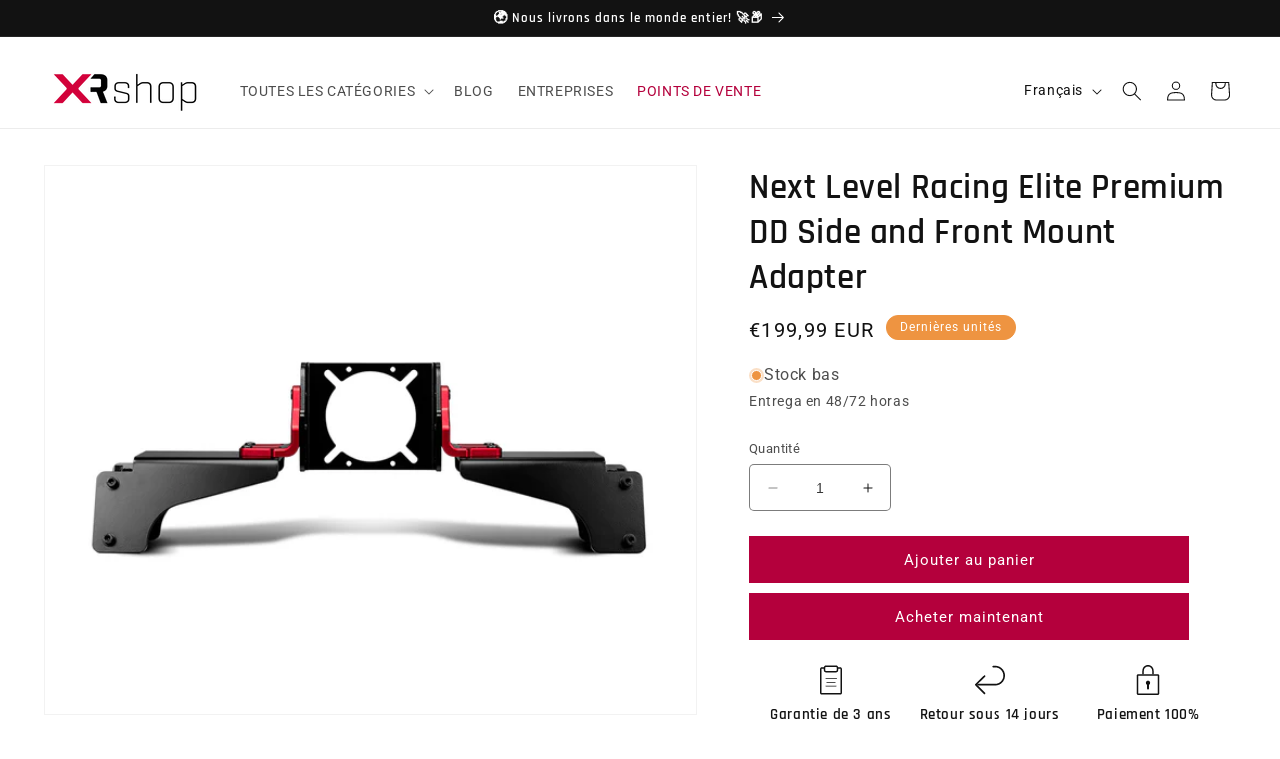

--- FILE ---
content_type: text/html; charset=utf-8
request_url: https://xrshop.store/fr/products/next-level-racing-elite-premium-dd-side-and-front-mount-adapter
body_size: 144267
content:
<!doctype html>
<html class="no-js" lang="fr">
  <head>
	<script src="//xrshop.store/cdn/shop/files/pandectes-rules.js?v=15008789338016664264"></script>
	
	<!-- Added by AVADA SEO Suite -->
	<script>
  const avadaLightJsExclude = ['cdn.nfcube.com', 'assets/ecom.js', 'variant-title-king', 'linked_options_variants', 'smile-loader.js', 'smart-product-filter-search', 'rivo-loyalty-referrals', 'avada-cookie-consent', 'consentmo-gdpr', 'quinn'];
  const avadaLightJsInclude = ['https://www.googletagmanager.com/', 'https://connect.facebook.net/', 'https://business-api.tiktok.com/', 'https://static.klaviyo.com/'];
  window.AVADA_SPEED_BLACKLIST = avadaLightJsInclude.map(item => new RegExp(item, 'i'));
  window.AVADA_SPEED_WHITELIST = avadaLightJsExclude.map(item => new RegExp(item, 'i'));
</script>

<script>
  const isSpeedUpEnable = !1719300665551 || Date.now() < 1719300665551;
  if (isSpeedUpEnable) {
    const avadaSpeedUp=0.5;
    if(isSpeedUpEnable) {
  function _0x55aa(_0x575858,_0x2fd0be){const _0x30a92f=_0x1cb5();return _0x55aa=function(_0x4e8b41,_0xcd1690){_0x4e8b41=_0x4e8b41-(0xb5e+0xd*0x147+-0x1b1a);let _0x1c09f7=_0x30a92f[_0x4e8b41];return _0x1c09f7;},_0x55aa(_0x575858,_0x2fd0be);}(function(_0x4ad4dc,_0x42545f){const _0x5c7741=_0x55aa,_0x323f4d=_0x4ad4dc();while(!![]){try{const _0x588ea5=parseInt(_0x5c7741(0x10c))/(0xb6f+-0x1853+0xce5)*(-parseInt(_0x5c7741(0x157))/(-0x2363*0x1+0x1dd4+0x591*0x1))+-parseInt(_0x5c7741(0x171))/(0x269b+-0xeb+-0xf*0x283)*(parseInt(_0x5c7741(0x116))/(0x2e1+0x1*0x17b3+-0x110*0x19))+-parseInt(_0x5c7741(0x147))/(-0x1489+-0x312*0x6+0x26fa*0x1)+-parseInt(_0x5c7741(0xfa))/(-0x744+0x1*0xb5d+-0x413)*(-parseInt(_0x5c7741(0x102))/(-0x1e87+0x9e*-0x16+0x2c22))+parseInt(_0x5c7741(0x136))/(0x1e2d+0x1498+-0x1a3*0x1f)+parseInt(_0x5c7741(0x16e))/(0x460+0x1d96+0x3*-0xb4f)*(-parseInt(_0x5c7741(0xe3))/(-0x9ca+-0x1*-0x93f+0x1*0x95))+parseInt(_0x5c7741(0xf8))/(-0x1f73*0x1+0x6*-0x510+0x3dde);if(_0x588ea5===_0x42545f)break;else _0x323f4d['push'](_0x323f4d['shift']());}catch(_0x5d6d7e){_0x323f4d['push'](_0x323f4d['shift']());}}}(_0x1cb5,-0x193549+0x5dc3*-0x31+-0x2f963*-0x13),(function(){const _0x5cb2b4=_0x55aa,_0x23f9e9={'yXGBq':function(_0x237aef,_0x385938){return _0x237aef!==_0x385938;},'XduVF':function(_0x21018d,_0x56ff60){return _0x21018d===_0x56ff60;},'RChnz':_0x5cb2b4(0xf4)+_0x5cb2b4(0xe9)+_0x5cb2b4(0x14a),'TAsuR':function(_0xe21eca,_0x33e114){return _0xe21eca%_0x33e114;},'EvLYw':function(_0x1326ad,_0x261d04){return _0x1326ad!==_0x261d04;},'nnhAQ':_0x5cb2b4(0x107),'swpMF':_0x5cb2b4(0x16d),'plMMu':_0x5cb2b4(0xe8)+_0x5cb2b4(0x135),'PqBPA':function(_0x2ba85c,_0x35b541){return _0x2ba85c<_0x35b541;},'NKPCA':_0x5cb2b4(0xfc),'TINqh':function(_0x4116e3,_0x3ffd02,_0x2c8722){return _0x4116e3(_0x3ffd02,_0x2c8722);},'BAueN':_0x5cb2b4(0x120),'NgloT':_0x5cb2b4(0x14c),'ThSSU':function(_0xeb212a,_0x4341c1){return _0xeb212a+_0x4341c1;},'lDDHN':function(_0x4a1a48,_0x45ebfb){return _0x4a1a48 instanceof _0x45ebfb;},'toAYB':function(_0xcf0fa9,_0xf5fa6a){return _0xcf0fa9 instanceof _0xf5fa6a;},'VMiyW':function(_0x5300e4,_0x44e0f4){return _0x5300e4(_0x44e0f4);},'iyhbw':_0x5cb2b4(0x119),'zuWfR':function(_0x19c3e4,_0x4ee6e8){return _0x19c3e4<_0x4ee6e8;},'vEmrv':function(_0xd798cf,_0x5ea2dd){return _0xd798cf!==_0x5ea2dd;},'yxERj':function(_0x24b03b,_0x5aa292){return _0x24b03b||_0x5aa292;},'MZpwM':_0x5cb2b4(0x110)+_0x5cb2b4(0x109)+'pt','IeUHK':function(_0x5a4c7e,_0x2edf70){return _0x5a4c7e-_0x2edf70;},'Idvge':function(_0x3b526e,_0x36b469){return _0x3b526e<_0x36b469;},'qRwfm':_0x5cb2b4(0x16b)+_0x5cb2b4(0xf1),'CvXDN':function(_0x4b4208,_0x1db216){return _0x4b4208<_0x1db216;},'acPIM':function(_0x7d44b7,_0x3020d2){return _0x7d44b7(_0x3020d2);},'MyLMO':function(_0x22d4b2,_0xe7a6a0){return _0x22d4b2<_0xe7a6a0;},'boDyh':function(_0x176992,_0x346381,_0xab7fc){return _0x176992(_0x346381,_0xab7fc);},'ZANXD':_0x5cb2b4(0x10f)+_0x5cb2b4(0x12a)+_0x5cb2b4(0x142),'CXwRZ':_0x5cb2b4(0x123)+_0x5cb2b4(0x15f),'AuMHM':_0x5cb2b4(0x161),'KUuFZ':_0x5cb2b4(0xe6),'MSwtw':_0x5cb2b4(0x13a),'ERvPB':_0x5cb2b4(0x134),'ycTDj':_0x5cb2b4(0x15b),'Tvhir':_0x5cb2b4(0x154)},_0x469be1=_0x23f9e9[_0x5cb2b4(0x153)],_0x36fe07={'blacklist':window[_0x5cb2b4(0x11f)+_0x5cb2b4(0x115)+'T'],'whitelist':window[_0x5cb2b4(0x11f)+_0x5cb2b4(0x13e)+'T']},_0x26516a={'blacklisted':[]},_0x34e4a6=(_0x2be2f5,_0x25b3b2)=>{const _0x80dd2=_0x5cb2b4;if(_0x2be2f5&&(!_0x25b3b2||_0x23f9e9[_0x80dd2(0x13b)](_0x25b3b2,_0x469be1))&&(!_0x36fe07[_0x80dd2(0x170)]||_0x36fe07[_0x80dd2(0x170)][_0x80dd2(0x151)](_0xa5c7cf=>_0xa5c7cf[_0x80dd2(0x12b)](_0x2be2f5)))&&(!_0x36fe07[_0x80dd2(0x165)]||_0x36fe07[_0x80dd2(0x165)][_0x80dd2(0x156)](_0x4e2570=>!_0x4e2570[_0x80dd2(0x12b)](_0x2be2f5)))&&_0x23f9e9[_0x80dd2(0xf7)](avadaSpeedUp,0x5*0x256+-0x1*0x66c+-0x542+0.5)&&_0x2be2f5[_0x80dd2(0x137)](_0x23f9e9[_0x80dd2(0xe7)])){const _0x413c89=_0x2be2f5[_0x80dd2(0x16c)];return _0x23f9e9[_0x80dd2(0xf7)](_0x23f9e9[_0x80dd2(0x11e)](_0x413c89,-0x1deb*-0x1+0xf13+-0x2cfc),0x1176+-0x78b*0x5+0x1441);}return _0x2be2f5&&(!_0x25b3b2||_0x23f9e9[_0x80dd2(0xed)](_0x25b3b2,_0x469be1))&&(!_0x36fe07[_0x80dd2(0x170)]||_0x36fe07[_0x80dd2(0x170)][_0x80dd2(0x151)](_0x3d689d=>_0x3d689d[_0x80dd2(0x12b)](_0x2be2f5)))&&(!_0x36fe07[_0x80dd2(0x165)]||_0x36fe07[_0x80dd2(0x165)][_0x80dd2(0x156)](_0x26a7b3=>!_0x26a7b3[_0x80dd2(0x12b)](_0x2be2f5)));},_0x11462f=function(_0x42927f){const _0x346823=_0x5cb2b4,_0x5426ae=_0x42927f[_0x346823(0x159)+'te'](_0x23f9e9[_0x346823(0x14e)]);return _0x36fe07[_0x346823(0x170)]&&_0x36fe07[_0x346823(0x170)][_0x346823(0x156)](_0x107b0d=>!_0x107b0d[_0x346823(0x12b)](_0x5426ae))||_0x36fe07[_0x346823(0x165)]&&_0x36fe07[_0x346823(0x165)][_0x346823(0x151)](_0x1e7160=>_0x1e7160[_0x346823(0x12b)](_0x5426ae));},_0x39299f=new MutationObserver(_0x45c995=>{const _0x21802a=_0x5cb2b4,_0x3bc801={'mafxh':function(_0x6f9c57,_0x229989){const _0x9d39b1=_0x55aa;return _0x23f9e9[_0x9d39b1(0xf7)](_0x6f9c57,_0x229989);},'SrchE':_0x23f9e9[_0x21802a(0xe2)],'pvjbV':_0x23f9e9[_0x21802a(0xf6)]};for(let _0x333494=-0x7d7+-0x893+0x106a;_0x23f9e9[_0x21802a(0x158)](_0x333494,_0x45c995[_0x21802a(0x16c)]);_0x333494++){const {addedNodes:_0x1b685b}=_0x45c995[_0x333494];for(let _0x2f087=0x1f03+0x84b+0x1*-0x274e;_0x23f9e9[_0x21802a(0x158)](_0x2f087,_0x1b685b[_0x21802a(0x16c)]);_0x2f087++){const _0x4e5bac=_0x1b685b[_0x2f087];if(_0x23f9e9[_0x21802a(0xf7)](_0x4e5bac[_0x21802a(0x121)],-0x1f3a+-0x1*0x1b93+-0x3*-0x139a)&&_0x23f9e9[_0x21802a(0xf7)](_0x4e5bac[_0x21802a(0x152)],_0x23f9e9[_0x21802a(0xe0)])){const _0x5d9a67=_0x4e5bac[_0x21802a(0x107)],_0x3fb522=_0x4e5bac[_0x21802a(0x16d)];if(_0x23f9e9[_0x21802a(0x103)](_0x34e4a6,_0x5d9a67,_0x3fb522)){_0x26516a[_0x21802a(0x160)+'d'][_0x21802a(0x128)]([_0x4e5bac,_0x4e5bac[_0x21802a(0x16d)]]),_0x4e5bac[_0x21802a(0x16d)]=_0x469be1;const _0x1e52da=function(_0x2c95ff){const _0x359b13=_0x21802a;if(_0x3bc801[_0x359b13(0x118)](_0x4e5bac[_0x359b13(0x159)+'te'](_0x3bc801[_0x359b13(0x166)]),_0x469be1))_0x2c95ff[_0x359b13(0x112)+_0x359b13(0x150)]();_0x4e5bac[_0x359b13(0xec)+_0x359b13(0x130)](_0x3bc801[_0x359b13(0xe4)],_0x1e52da);};_0x4e5bac[_0x21802a(0x12d)+_0x21802a(0x163)](_0x23f9e9[_0x21802a(0xf6)],_0x1e52da),_0x4e5bac[_0x21802a(0x12c)+_0x21802a(0x131)]&&_0x4e5bac[_0x21802a(0x12c)+_0x21802a(0x131)][_0x21802a(0x11a)+'d'](_0x4e5bac);}}}}});_0x39299f[_0x5cb2b4(0x105)](document[_0x5cb2b4(0x10b)+_0x5cb2b4(0x16a)],{'childList':!![],'subtree':!![]});const _0x2910a9=/[|\\{}()\[\]^$+*?.]/g,_0xa9f173=function(..._0x1baa33){const _0x3053cc=_0x5cb2b4,_0x2e6f61={'mMWha':function(_0x158c76,_0x5c404b){const _0x25a05c=_0x55aa;return _0x23f9e9[_0x25a05c(0xf7)](_0x158c76,_0x5c404b);},'BXirI':_0x23f9e9[_0x3053cc(0x141)],'COGok':function(_0x421bf7,_0x55453a){const _0x4fd417=_0x3053cc;return _0x23f9e9[_0x4fd417(0x167)](_0x421bf7,_0x55453a);},'XLSAp':function(_0x193984,_0x35c446){const _0x5bbecf=_0x3053cc;return _0x23f9e9[_0x5bbecf(0xed)](_0x193984,_0x35c446);},'EygRw':function(_0xfbb69c,_0x21b15d){const _0xe5c840=_0x3053cc;return _0x23f9e9[_0xe5c840(0x104)](_0xfbb69c,_0x21b15d);},'xZuNx':_0x23f9e9[_0x3053cc(0x139)],'SBUaW':function(_0x5739bf,_0x2c2fab){const _0x42cbb1=_0x3053cc;return _0x23f9e9[_0x42cbb1(0x172)](_0x5739bf,_0x2c2fab);},'EAoTR':function(_0x123b29,_0x5b29bf){const _0x2828d2=_0x3053cc;return _0x23f9e9[_0x2828d2(0x11d)](_0x123b29,_0x5b29bf);},'cdYdq':_0x23f9e9[_0x3053cc(0x14e)],'WzJcf':_0x23f9e9[_0x3053cc(0xe2)],'nytPK':function(_0x53f733,_0x4ad021){const _0x4f0333=_0x3053cc;return _0x23f9e9[_0x4f0333(0x148)](_0x53f733,_0x4ad021);},'oUrHG':_0x23f9e9[_0x3053cc(0x14d)],'dnxjX':function(_0xed6b5f,_0x573f55){const _0x57aa03=_0x3053cc;return _0x23f9e9[_0x57aa03(0x15a)](_0xed6b5f,_0x573f55);}};_0x23f9e9[_0x3053cc(0x15d)](_0x1baa33[_0x3053cc(0x16c)],-0x1a3*-0x9+-0xf9*0xb+-0x407*0x1)?(_0x36fe07[_0x3053cc(0x170)]=[],_0x36fe07[_0x3053cc(0x165)]=[]):(_0x36fe07[_0x3053cc(0x170)]&&(_0x36fe07[_0x3053cc(0x170)]=_0x36fe07[_0x3053cc(0x170)][_0x3053cc(0x106)](_0xa8e001=>_0x1baa33[_0x3053cc(0x156)](_0x4a8a28=>{const _0x2e425b=_0x3053cc;if(_0x2e6f61[_0x2e425b(0x111)](typeof _0x4a8a28,_0x2e6f61[_0x2e425b(0x155)]))return!_0xa8e001[_0x2e425b(0x12b)](_0x4a8a28);else{if(_0x2e6f61[_0x2e425b(0xeb)](_0x4a8a28,RegExp))return _0x2e6f61[_0x2e425b(0x145)](_0xa8e001[_0x2e425b(0xdf)](),_0x4a8a28[_0x2e425b(0xdf)]());}}))),_0x36fe07[_0x3053cc(0x165)]&&(_0x36fe07[_0x3053cc(0x165)]=[..._0x36fe07[_0x3053cc(0x165)],..._0x1baa33[_0x3053cc(0xff)](_0x4e4c02=>{const _0x7c755c=_0x3053cc;if(_0x23f9e9[_0x7c755c(0xf7)](typeof _0x4e4c02,_0x23f9e9[_0x7c755c(0x141)])){const _0x932437=_0x4e4c02[_0x7c755c(0xea)](_0x2910a9,_0x23f9e9[_0x7c755c(0x16f)]),_0x34e686=_0x23f9e9[_0x7c755c(0xf0)](_0x23f9e9[_0x7c755c(0xf0)]('.*',_0x932437),'.*');if(_0x36fe07[_0x7c755c(0x165)][_0x7c755c(0x156)](_0x21ef9a=>_0x21ef9a[_0x7c755c(0xdf)]()!==_0x34e686[_0x7c755c(0xdf)]()))return new RegExp(_0x34e686);}else{if(_0x23f9e9[_0x7c755c(0x117)](_0x4e4c02,RegExp)){if(_0x36fe07[_0x7c755c(0x165)][_0x7c755c(0x156)](_0x5a3f09=>_0x5a3f09[_0x7c755c(0xdf)]()!==_0x4e4c02[_0x7c755c(0xdf)]()))return _0x4e4c02;}}return null;})[_0x3053cc(0x106)](Boolean)]));const _0x3eeb55=document[_0x3053cc(0x11b)+_0x3053cc(0x10e)](_0x23f9e9[_0x3053cc(0xf0)](_0x23f9e9[_0x3053cc(0xf0)](_0x23f9e9[_0x3053cc(0x122)],_0x469be1),'"]'));for(let _0xf831f7=-0x21aa+-0x1793+0x393d*0x1;_0x23f9e9[_0x3053cc(0x14b)](_0xf831f7,_0x3eeb55[_0x3053cc(0x16c)]);_0xf831f7++){const _0x5868cb=_0x3eeb55[_0xf831f7];_0x23f9e9[_0x3053cc(0x132)](_0x11462f,_0x5868cb)&&(_0x26516a[_0x3053cc(0x160)+'d'][_0x3053cc(0x128)]([_0x5868cb,_0x23f9e9[_0x3053cc(0x14d)]]),_0x5868cb[_0x3053cc(0x12c)+_0x3053cc(0x131)][_0x3053cc(0x11a)+'d'](_0x5868cb));}let _0xdf8cd0=-0x17da+0x2461+-0xc87*0x1;[..._0x26516a[_0x3053cc(0x160)+'d']][_0x3053cc(0x10d)](([_0x226aeb,_0x33eaa7],_0xe33bca)=>{const _0x2aa7bf=_0x3053cc;if(_0x2e6f61[_0x2aa7bf(0x143)](_0x11462f,_0x226aeb)){const _0x41da0d=document[_0x2aa7bf(0x11c)+_0x2aa7bf(0x131)](_0x2e6f61[_0x2aa7bf(0x127)]);for(let _0x6784c7=0xd7b+-0xaa5+-0x2d6;_0x2e6f61[_0x2aa7bf(0x164)](_0x6784c7,_0x226aeb[_0x2aa7bf(0xe5)][_0x2aa7bf(0x16c)]);_0x6784c7++){const _0x4ca758=_0x226aeb[_0x2aa7bf(0xe5)][_0x6784c7];_0x2e6f61[_0x2aa7bf(0x12f)](_0x4ca758[_0x2aa7bf(0x133)],_0x2e6f61[_0x2aa7bf(0x13f)])&&_0x2e6f61[_0x2aa7bf(0x145)](_0x4ca758[_0x2aa7bf(0x133)],_0x2e6f61[_0x2aa7bf(0x100)])&&_0x41da0d[_0x2aa7bf(0xe1)+'te'](_0x4ca758[_0x2aa7bf(0x133)],_0x226aeb[_0x2aa7bf(0xe5)][_0x6784c7][_0x2aa7bf(0x12e)]);}_0x41da0d[_0x2aa7bf(0xe1)+'te'](_0x2e6f61[_0x2aa7bf(0x13f)],_0x226aeb[_0x2aa7bf(0x107)]),_0x41da0d[_0x2aa7bf(0xe1)+'te'](_0x2e6f61[_0x2aa7bf(0x100)],_0x2e6f61[_0x2aa7bf(0x101)](_0x33eaa7,_0x2e6f61[_0x2aa7bf(0x126)])),document[_0x2aa7bf(0x113)][_0x2aa7bf(0x146)+'d'](_0x41da0d),_0x26516a[_0x2aa7bf(0x160)+'d'][_0x2aa7bf(0x162)](_0x2e6f61[_0x2aa7bf(0x13d)](_0xe33bca,_0xdf8cd0),-0x105d*0x2+0x1*-0xeaa+0x2f65),_0xdf8cd0++;}}),_0x36fe07[_0x3053cc(0x170)]&&_0x23f9e9[_0x3053cc(0xf3)](_0x36fe07[_0x3053cc(0x170)][_0x3053cc(0x16c)],0x10f2+-0x1a42+0x951)&&_0x39299f[_0x3053cc(0x15c)]();},_0x4c2397=document[_0x5cb2b4(0x11c)+_0x5cb2b4(0x131)],_0x573f89={'src':Object[_0x5cb2b4(0x14f)+_0x5cb2b4(0xfd)+_0x5cb2b4(0x144)](HTMLScriptElement[_0x5cb2b4(0xf9)],_0x23f9e9[_0x5cb2b4(0x14e)]),'type':Object[_0x5cb2b4(0x14f)+_0x5cb2b4(0xfd)+_0x5cb2b4(0x144)](HTMLScriptElement[_0x5cb2b4(0xf9)],_0x23f9e9[_0x5cb2b4(0xe2)])};document[_0x5cb2b4(0x11c)+_0x5cb2b4(0x131)]=function(..._0x4db605){const _0x1480b5=_0x5cb2b4,_0x3a6982={'KNNxG':function(_0x32fa39,_0x2a57e4,_0x3cc08f){const _0x5ead12=_0x55aa;return _0x23f9e9[_0x5ead12(0x169)](_0x32fa39,_0x2a57e4,_0x3cc08f);}};if(_0x23f9e9[_0x1480b5(0x13b)](_0x4db605[-0x4*-0x376+0x4*0x2f+-0xe94][_0x1480b5(0x140)+'e'](),_0x23f9e9[_0x1480b5(0x139)]))return _0x4c2397[_0x1480b5(0x114)](document)(..._0x4db605);const _0x2f091d=_0x4c2397[_0x1480b5(0x114)](document)(..._0x4db605);try{Object[_0x1480b5(0xf2)+_0x1480b5(0x149)](_0x2f091d,{'src':{..._0x573f89[_0x1480b5(0x107)],'set'(_0x3ae2bc){const _0x5d6fdc=_0x1480b5;_0x3a6982[_0x5d6fdc(0x129)](_0x34e4a6,_0x3ae2bc,_0x2f091d[_0x5d6fdc(0x16d)])&&_0x573f89[_0x5d6fdc(0x16d)][_0x5d6fdc(0x10a)][_0x5d6fdc(0x125)](this,_0x469be1),_0x573f89[_0x5d6fdc(0x107)][_0x5d6fdc(0x10a)][_0x5d6fdc(0x125)](this,_0x3ae2bc);}},'type':{..._0x573f89[_0x1480b5(0x16d)],'get'(){const _0x436e9e=_0x1480b5,_0x4b63b9=_0x573f89[_0x436e9e(0x16d)][_0x436e9e(0xfb)][_0x436e9e(0x125)](this);if(_0x23f9e9[_0x436e9e(0xf7)](_0x4b63b9,_0x469be1)||_0x23f9e9[_0x436e9e(0x103)](_0x34e4a6,this[_0x436e9e(0x107)],_0x4b63b9))return null;return _0x4b63b9;},'set'(_0x174ea3){const _0x1dff57=_0x1480b5,_0xa2fd13=_0x23f9e9[_0x1dff57(0x103)](_0x34e4a6,_0x2f091d[_0x1dff57(0x107)],_0x2f091d[_0x1dff57(0x16d)])?_0x469be1:_0x174ea3;_0x573f89[_0x1dff57(0x16d)][_0x1dff57(0x10a)][_0x1dff57(0x125)](this,_0xa2fd13);}}}),_0x2f091d[_0x1480b5(0xe1)+'te']=function(_0x5b0870,_0x8c60d5){const _0xab22d4=_0x1480b5;if(_0x23f9e9[_0xab22d4(0xf7)](_0x5b0870,_0x23f9e9[_0xab22d4(0xe2)])||_0x23f9e9[_0xab22d4(0xf7)](_0x5b0870,_0x23f9e9[_0xab22d4(0x14e)]))_0x2f091d[_0x5b0870]=_0x8c60d5;else HTMLScriptElement[_0xab22d4(0xf9)][_0xab22d4(0xe1)+'te'][_0xab22d4(0x125)](_0x2f091d,_0x5b0870,_0x8c60d5);};}catch(_0x5a9461){console[_0x1480b5(0x168)](_0x23f9e9[_0x1480b5(0xef)],_0x5a9461);}return _0x2f091d;};const _0x5883c5=[_0x23f9e9[_0x5cb2b4(0xfe)],_0x23f9e9[_0x5cb2b4(0x13c)],_0x23f9e9[_0x5cb2b4(0xf5)],_0x23f9e9[_0x5cb2b4(0x15e)],_0x23f9e9[_0x5cb2b4(0x138)],_0x23f9e9[_0x5cb2b4(0x124)]],_0x4ab8d2=_0x5883c5[_0x5cb2b4(0xff)](_0x439d08=>{return{'type':_0x439d08,'listener':()=>_0xa9f173(),'options':{'passive':!![]}};});_0x4ab8d2[_0x5cb2b4(0x10d)](_0x4d3535=>{const _0x3882ab=_0x5cb2b4;document[_0x3882ab(0x12d)+_0x3882ab(0x163)](_0x4d3535[_0x3882ab(0x16d)],_0x4d3535[_0x3882ab(0xee)],_0x4d3535[_0x3882ab(0x108)]);});}()));function _0x1cb5(){const _0x15f8e0=['ault','some','tagName','CXwRZ','wheel','BXirI','every','6lYvYYX','PqBPA','getAttribu','IeUHK','touchstart','disconnect','Idvge','ERvPB','/blocked','blackliste','keydown','splice','stener','SBUaW','whitelist','SrchE','toAYB','warn','boDyh','ement','script[typ','length','type','346347wGqEBH','NgloT','blacklist','33OVoYHk','zuWfR','toString','NKPCA','setAttribu','swpMF','230EEqEiq','pvjbV','attributes','mousemove','RChnz','beforescri','y.com/exte','replace','COGok','removeEven','EvLYw','listener','ZANXD','ThSSU','e="','defineProp','MyLMO','cdn.shopif','MSwtw','plMMu','XduVF','22621984JRJQxz','prototype','8818116NVbcZr','get','SCRIPT','ertyDescri','AuMHM','map','WzJcf','nytPK','7kiZatp','TINqh','VMiyW','observe','filter','src','options','n/javascri','set','documentEl','478083wuqgQV','forEach','torAll','Avada cann','applicatio','mMWha','preventDef','head','bind','D_BLACKLIS','75496skzGVx','lDDHN','mafxh','script','removeChil','querySelec','createElem','vEmrv','TAsuR','AVADA_SPEE','string','nodeType','qRwfm','javascript','Tvhir','call','oUrHG','xZuNx','push','KNNxG','ot lazy lo','test','parentElem','addEventLi','value','EAoTR','tListener','ent','acPIM','name','touchmove','ptexecute','6968312SmqlIb','includes','ycTDj','iyhbw','touchend','yXGBq','KUuFZ','dnxjX','D_WHITELIS','cdYdq','toLowerCas','BAueN','ad script','EygRw','ptor','XLSAp','appendChil','4975500NoPAFA','yxERj','erties','nsions','CvXDN','\$&','MZpwM','nnhAQ','getOwnProp'];_0x1cb5=function(){return _0x15f8e0;};return _0x1cb5();}
}
    class LightJsLoader{constructor(e){this.jQs=[],this.listener=this.handleListener.bind(this,e),this.scripts=["default","defer","async"].reduce(((e,t)=>({...e,[t]:[]})),{});const t=this;e.forEach((e=>window.addEventListener(e,t.listener,{passive:!0})))}handleListener(e){const t=this;return e.forEach((e=>window.removeEventListener(e,t.listener))),"complete"===document.readyState?this.handleDOM():document.addEventListener("readystatechange",(e=>{if("complete"===e.target.readyState)return setTimeout(t.handleDOM.bind(t),1)}))}async handleDOM(){this.suspendEvent(),this.suspendJQuery(),this.findScripts(),this.preloadScripts();for(const e of Object.keys(this.scripts))await this.replaceScripts(this.scripts[e]);for(const e of["DOMContentLoaded","readystatechange"])await this.requestRepaint(),document.dispatchEvent(new Event("lightJS-"+e));document.lightJSonreadystatechange&&document.lightJSonreadystatechange();for(const e of["DOMContentLoaded","load"])await this.requestRepaint(),window.dispatchEvent(new Event("lightJS-"+e));await this.requestRepaint(),window.lightJSonload&&window.lightJSonload(),await this.requestRepaint(),this.jQs.forEach((e=>e(window).trigger("lightJS-jquery-load"))),window.dispatchEvent(new Event("lightJS-pageshow")),await this.requestRepaint(),window.lightJSonpageshow&&window.lightJSonpageshow()}async requestRepaint(){return new Promise((e=>requestAnimationFrame(e)))}findScripts(){document.querySelectorAll("script[type=lightJs]").forEach((e=>{e.hasAttribute("src")?e.hasAttribute("async")&&e.async?this.scripts.async.push(e):e.hasAttribute("defer")&&e.defer?this.scripts.defer.push(e):this.scripts.default.push(e):this.scripts.default.push(e)}))}preloadScripts(){const e=this,t=Object.keys(this.scripts).reduce(((t,n)=>[...t,...e.scripts[n]]),[]),n=document.createDocumentFragment();t.forEach((e=>{const t=e.getAttribute("src");if(!t)return;const s=document.createElement("link");s.href=t,s.rel="preload",s.as="script",n.appendChild(s)})),document.head.appendChild(n)}async replaceScripts(e){let t;for(;t=e.shift();)await this.requestRepaint(),new Promise((e=>{const n=document.createElement("script");[...t.attributes].forEach((e=>{"type"!==e.nodeName&&n.setAttribute(e.nodeName,e.nodeValue)})),t.hasAttribute("src")?(n.addEventListener("load",e),n.addEventListener("error",e)):(n.text=t.text,e()),t.parentNode.replaceChild(n,t)}))}suspendEvent(){const e={};[{obj:document,name:"DOMContentLoaded"},{obj:window,name:"DOMContentLoaded"},{obj:window,name:"load"},{obj:window,name:"pageshow"},{obj:document,name:"readystatechange"}].map((t=>function(t,n){function s(n){return e[t].list.indexOf(n)>=0?"lightJS-"+n:n}e[t]||(e[t]={list:[n],add:t.addEventListener,remove:t.removeEventListener},t.addEventListener=(...n)=>{n[0]=s(n[0]),e[t].add.apply(t,n)},t.removeEventListener=(...n)=>{n[0]=s(n[0]),e[t].remove.apply(t,n)})}(t.obj,t.name))),[{obj:document,name:"onreadystatechange"},{obj:window,name:"onpageshow"}].map((e=>function(e,t){let n=e[t];Object.defineProperty(e,t,{get:()=>n||function(){},set:s=>{e["lightJS"+t]=n=s}})}(e.obj,e.name)))}suspendJQuery(){const e=this;let t=window.jQuery;Object.defineProperty(window,"jQuery",{get:()=>t,set(n){if(!n||!n.fn||!e.jQs.includes(n))return void(t=n);n.fn.ready=n.fn.init.prototype.ready=e=>{e.bind(document)(n)};const s=n.fn.on;n.fn.on=n.fn.init.prototype.on=function(...e){if(window!==this[0])return s.apply(this,e),this;const t=e=>e.split(" ").map((e=>"load"===e||0===e.indexOf("load.")?"lightJS-jquery-load":e)).join(" ");return"string"==typeof e[0]||e[0]instanceof String?(e[0]=t(e[0]),s.apply(this,e),this):("object"==typeof e[0]&&Object.keys(e[0]).forEach((n=>{delete Object.assign(e[0],{[t(n)]:e[0][n]})[n]})),s.apply(this,e),this)},e.jQs.push(n),t=n}})}}
new LightJsLoader(["keydown","mousemove","touchend","touchmove","touchstart","wheel"]);
  }
</script>

	<!-- /Added by AVADA SEO Suite -->
	
	
<!-- "snippets/limespot.liquid" was not rendered, the associated app was uninstalled -->
    <meta charset="utf-8">
    <meta http-equiv="X-UA-Compatible" content="IE=edge">
    <meta name="viewport" content="width=device-width,initial-scale=1">
    <meta name="theme-color" content="">
    <link rel="canonical" href="https://xrshop.store/fr/products/next-level-racing-elite-premium-dd-side-and-front-mount-adapter"><link rel="icon" type="image/png" href="//xrshop.store/cdn/shop/files/XR-small.png?crop=center&height=32&v=1615362114&width=32"><link rel="preconnect" href="https://fonts.shopifycdn.com" crossorigin><title>
      Next Level Racing Elite Premium DD Side and Front Mount Adapter
 &ndash; XRShop</title>

    
      <meta name="description" content="🔰Compra Next Level Racing Elite Premium DD Side and Front Mount Adapter al mejor precio en XRshop. ¡Descubre la mejor selección de productos de Realidad Virtual, Aumentada y Mixta, así como cockpits!">
    

    

<meta property="og:site_name" content="XRShop">
<meta property="og:url" content="https://xrshop.store/fr/products/next-level-racing-elite-premium-dd-side-and-front-mount-adapter">
<meta property="og:title" content="Next Level Racing Elite Premium DD Side and Front Mount Adapter">
<meta property="og:type" content="product">
<meta property="og:description" content="El adaptador de montaje lateral y frontal Elite DD de Next Level Racing® es la actualización perfecta para los cockpits de la serie Elite, permitiendo a los corredores de simulación montar frontal o lateralmente todas las principales bases de volantes Direct Drive."><meta property="og:image" content="http://xrshop.store/cdn/shop/products/hardware-elite-premium-side-front-mount-adapter.png?v=1714736234">
  <meta property="og:image:secure_url" content="https://xrshop.store/cdn/shop/products/hardware-elite-premium-side-front-mount-adapter.png?v=1714736234">
  <meta property="og:image:width" content="900">
  <meta property="og:image:height" content="758"><meta property="og:price:amount" content="199,99">
  <meta property="og:price:currency" content="EUR"><meta name="twitter:site" content="@xr_shop"><meta name="twitter:card" content="summary_large_image">
<meta name="twitter:title" content="Next Level Racing Elite Premium DD Side and Front Mount Adapter">
<meta name="twitter:description" content="El adaptador de montaje lateral y frontal Elite DD de Next Level Racing® es la actualización perfecta para los cockpits de la serie Elite, permitiendo a los corredores de simulación montar frontal o lateralmente todas las principales bases de volantes Direct Drive.">


    <script src="//xrshop.store/cdn/shop/t/25/assets/constants.js?v=58251544750838685771749725415" defer="defer"></script>
    <script src="//xrshop.store/cdn/shop/t/25/assets/pubsub.js?v=158357773527763999511749725413" defer="defer"></script>
    <script src="//xrshop.store/cdn/shop/t/25/assets/global.js?v=155527703885610532231754290426" defer="defer"></script><script>window.performance && window.performance.mark && window.performance.mark('shopify.content_for_header.start');</script><meta name="google-site-verification" content="2yZ2OHQzWhCw8NZSOTjI_8reF7wMoIQ0Fm37cPJ_dmg">
<meta name="google-site-verification" content="EEJu_-baWYoisAPsqGYZzPBidPvfaYQjeJOjyF2hRxw">
<meta name="google-site-verification" content="Ma8wk_DjiAz2h6ilUnIGBOSOvtzZxSERfG5M60mErgc">
<meta name="facebook-domain-verification" content="fqows4bifsqdq49io6ykdz0ugrx6cu">
<meta id="shopify-digital-wallet" name="shopify-digital-wallet" content="/50671845560/digital_wallets/dialog">
<meta name="shopify-checkout-api-token" content="8ee26ce785087637169160c8b53ae34f">
<meta id="in-context-paypal-metadata" data-shop-id="50671845560" data-venmo-supported="false" data-environment="production" data-locale="fr_FR" data-paypal-v4="true" data-currency="EUR">
<link rel="alternate" hreflang="x-default" href="https://xrshop.store/products/next-level-racing-elite-premium-dd-side-and-front-mount-adapter">
<link rel="alternate" hreflang="it" href="https://xrshop.store/it/products/next-level-racing-elite-premium-dd-side-and-front-mount-adapter">
<link rel="alternate" hreflang="fr" href="https://xrshop.store/fr/products/next-level-racing-elite-premium-dd-side-and-front-mount-adapter">
<link rel="alternate" hreflang="en" href="https://xrshop.store/en/products/next-level-racing-elite-premium-dd-side-and-front-mount-adapter">
<link rel="alternate" hreflang="es-AD" href="https://xrshop.store/es-ad/products/next-level-racing-elite-premium-dd-side-and-front-mount-adapter">
<link rel="alternate" hreflang="es-ME" href="https://xrshop.store/es-me/products/next-level-racing-elite-premium-dd-side-and-front-mount-adapter">
<link rel="alternate" type="application/json+oembed" href="https://xrshop.store/fr/products/next-level-racing-elite-premium-dd-side-and-front-mount-adapter.oembed">
<script async="async" src="/checkouts/internal/preloads.js?locale=fr-ES"></script>
<link rel="preconnect" href="https://shop.app" crossorigin="anonymous">
<script async="async" src="https://shop.app/checkouts/internal/preloads.js?locale=fr-ES&shop_id=50671845560" crossorigin="anonymous"></script>
<script id="apple-pay-shop-capabilities" type="application/json">{"shopId":50671845560,"countryCode":"ES","currencyCode":"EUR","merchantCapabilities":["supports3DS"],"merchantId":"gid:\/\/shopify\/Shop\/50671845560","merchantName":"XRShop","requiredBillingContactFields":["postalAddress","email","phone"],"requiredShippingContactFields":["postalAddress","email","phone"],"shippingType":"shipping","supportedNetworks":["visa","maestro","masterCard","amex"],"total":{"type":"pending","label":"XRShop","amount":"1.00"},"shopifyPaymentsEnabled":true,"supportsSubscriptions":true}</script>
<script id="shopify-features" type="application/json">{"accessToken":"8ee26ce785087637169160c8b53ae34f","betas":["rich-media-storefront-analytics"],"domain":"xrshop.store","predictiveSearch":true,"shopId":50671845560,"locale":"fr"}</script>
<script>var Shopify = Shopify || {};
Shopify.shop = "invelon.myshopify.com";
Shopify.locale = "fr";
Shopify.currency = {"active":"EUR","rate":"1.0"};
Shopify.country = "ES";
Shopify.theme = {"name":"XRShop-shopify-theme-v2\/main","id":181694431556,"schema_name":"Dawn","schema_version":"10.0.0","theme_store_id":null,"role":"main"};
Shopify.theme.handle = "null";
Shopify.theme.style = {"id":null,"handle":null};
Shopify.cdnHost = "xrshop.store/cdn";
Shopify.routes = Shopify.routes || {};
Shopify.routes.root = "/fr/";</script>
<script type="module">!function(o){(o.Shopify=o.Shopify||{}).modules=!0}(window);</script>
<script>!function(o){function n(){var o=[];function n(){o.push(Array.prototype.slice.apply(arguments))}return n.q=o,n}var t=o.Shopify=o.Shopify||{};t.loadFeatures=n(),t.autoloadFeatures=n()}(window);</script>
<script>
  window.ShopifyPay = window.ShopifyPay || {};
  window.ShopifyPay.apiHost = "shop.app\/pay";
  window.ShopifyPay.redirectState = null;
</script>
<script id="shop-js-analytics" type="application/json">{"pageType":"product"}</script>
<script defer="defer" async type="module" src="//xrshop.store/cdn/shopifycloud/shop-js/modules/v2/client.init-shop-cart-sync_ChgkhDwU.fr.esm.js"></script>
<script defer="defer" async type="module" src="//xrshop.store/cdn/shopifycloud/shop-js/modules/v2/chunk.common_BJcqwDuF.esm.js"></script>
<script type="module">
  await import("//xrshop.store/cdn/shopifycloud/shop-js/modules/v2/client.init-shop-cart-sync_ChgkhDwU.fr.esm.js");
await import("//xrshop.store/cdn/shopifycloud/shop-js/modules/v2/chunk.common_BJcqwDuF.esm.js");

  window.Shopify.SignInWithShop?.initShopCartSync?.({"fedCMEnabled":true,"windoidEnabled":true});

</script>
<script>
  window.Shopify = window.Shopify || {};
  if (!window.Shopify.featureAssets) window.Shopify.featureAssets = {};
  window.Shopify.featureAssets['shop-js'] = {"shop-cart-sync":["modules/v2/client.shop-cart-sync_D4o_5Ov_.fr.esm.js","modules/v2/chunk.common_BJcqwDuF.esm.js"],"init-fed-cm":["modules/v2/client.init-fed-cm_BPY0MiuD.fr.esm.js","modules/v2/chunk.common_BJcqwDuF.esm.js"],"init-shop-email-lookup-coordinator":["modules/v2/client.init-shop-email-lookup-coordinator_CDHycKYk.fr.esm.js","modules/v2/chunk.common_BJcqwDuF.esm.js"],"shop-cash-offers":["modules/v2/client.shop-cash-offers_NQsrJJFl.fr.esm.js","modules/v2/chunk.common_BJcqwDuF.esm.js","modules/v2/chunk.modal_Cjxu_1fo.esm.js"],"init-shop-cart-sync":["modules/v2/client.init-shop-cart-sync_ChgkhDwU.fr.esm.js","modules/v2/chunk.common_BJcqwDuF.esm.js"],"init-windoid":["modules/v2/client.init-windoid_Cm8_3XkW.fr.esm.js","modules/v2/chunk.common_BJcqwDuF.esm.js"],"shop-toast-manager":["modules/v2/client.shop-toast-manager_PCb2cpdP.fr.esm.js","modules/v2/chunk.common_BJcqwDuF.esm.js"],"pay-button":["modules/v2/client.pay-button_4LiCA2qV.fr.esm.js","modules/v2/chunk.common_BJcqwDuF.esm.js"],"shop-button":["modules/v2/client.shop-button_GeIwBG5B.fr.esm.js","modules/v2/chunk.common_BJcqwDuF.esm.js"],"shop-login-button":["modules/v2/client.shop-login-button_CUrU_OLp.fr.esm.js","modules/v2/chunk.common_BJcqwDuF.esm.js","modules/v2/chunk.modal_Cjxu_1fo.esm.js"],"avatar":["modules/v2/client.avatar_BTnouDA3.fr.esm.js"],"shop-follow-button":["modules/v2/client.shop-follow-button_su6NTC-j.fr.esm.js","modules/v2/chunk.common_BJcqwDuF.esm.js","modules/v2/chunk.modal_Cjxu_1fo.esm.js"],"init-customer-accounts-sign-up":["modules/v2/client.init-customer-accounts-sign-up_DcRbvCo_.fr.esm.js","modules/v2/client.shop-login-button_CUrU_OLp.fr.esm.js","modules/v2/chunk.common_BJcqwDuF.esm.js","modules/v2/chunk.modal_Cjxu_1fo.esm.js"],"init-shop-for-new-customer-accounts":["modules/v2/client.init-shop-for-new-customer-accounts_B_arnwTM.fr.esm.js","modules/v2/client.shop-login-button_CUrU_OLp.fr.esm.js","modules/v2/chunk.common_BJcqwDuF.esm.js","modules/v2/chunk.modal_Cjxu_1fo.esm.js"],"init-customer-accounts":["modules/v2/client.init-customer-accounts_DeviBYnH.fr.esm.js","modules/v2/client.shop-login-button_CUrU_OLp.fr.esm.js","modules/v2/chunk.common_BJcqwDuF.esm.js","modules/v2/chunk.modal_Cjxu_1fo.esm.js"],"checkout-modal":["modules/v2/client.checkout-modal_CLohB8EO.fr.esm.js","modules/v2/chunk.common_BJcqwDuF.esm.js","modules/v2/chunk.modal_Cjxu_1fo.esm.js"],"lead-capture":["modules/v2/client.lead-capture_CsJGJY_m.fr.esm.js","modules/v2/chunk.common_BJcqwDuF.esm.js","modules/v2/chunk.modal_Cjxu_1fo.esm.js"],"shop-login":["modules/v2/client.shop-login_gLzDdfIx.fr.esm.js","modules/v2/chunk.common_BJcqwDuF.esm.js","modules/v2/chunk.modal_Cjxu_1fo.esm.js"],"payment-terms":["modules/v2/client.payment-terms_DZ7f6SjO.fr.esm.js","modules/v2/chunk.common_BJcqwDuF.esm.js","modules/v2/chunk.modal_Cjxu_1fo.esm.js"]};
</script>
<script>(function() {
  var isLoaded = false;
  function asyncLoad() {
    if (isLoaded) return;
    isLoaded = true;
    var urls = ["https:\/\/feed.omegacommerce.com\/js\/init.js?shop=invelon.myshopify.com","https:\/\/mt.tryjumbo.com\/shops\/4719\/script_cbc7a4017e2e9d9925ae8d4c46970c8a.js?shop=invelon.myshopify.com","https:\/\/cdn.connectif.cloud\/shopify\/prod\/656d8e50b2406f83cb30482a\/multiaccount?shop=invelon.myshopify.com","https:\/\/cdn.logbase.io\/lb-upsell-wrapper.js?shop=invelon.myshopify.com","https:\/\/ecommplugins-scripts.trustpilot.com\/v2.1\/js\/header.min.js?settings=eyJrZXkiOiJMazdxdlY2SnExSTl2dUZXIiwicyI6InNrdSJ9\u0026shop=invelon.myshopify.com","https:\/\/ecommplugins-trustboxsettings.trustpilot.com\/invelon.myshopify.com.js?settings=1759736523403\u0026shop=invelon.myshopify.com","https:\/\/dr4qe3ddw9y32.cloudfront.net\/awin-shopify-integration-code.js?aid=31806\u0026v=shopifyApp_4.6.1\u0026ts=1725607243770\u0026shop=invelon.myshopify.com","https:\/\/script.pop-convert.com\/new-micro\/production.pc.min.js?unique_id=invelon.myshopify.com\u0026shop=invelon.myshopify.com","https:\/\/cdn.s3.pop-convert.com\/pcjs.production.min.js?unique_id=invelon.myshopify.com\u0026shop=invelon.myshopify.com","https:\/\/widget.trustpilot.com\/bootstrap\/v5\/tp.widget.sync.bootstrap.min.js?shop=invelon.myshopify.com","https:\/\/ecommplugins-scripts.trustpilot.com\/v2.1\/js\/success.min.js?settings=eyJrZXkiOiJMazdxdlY2SnExSTl2dUZXIiwicyI6InNrdSIsInQiOlsib3JkZXJzL2Z1bGZpbGxlZCJdLCJ2IjoiIiwiYSI6IiJ9\u0026shop=invelon.myshopify.com","https:\/\/cdn.shopify.com\/s\/files\/1\/0597\/3783\/3627\/files\/tpsectioninstalltm.min.js?v=1738634779\u0026t=tapita-section-script-tags\u0026shop=invelon.myshopify.com","https:\/\/tseish-app.connect.trustedshops.com\/esc.js?apiBaseUrl=aHR0cHM6Ly90c2Vpc2gtYXBwLmNvbm5lY3QudHJ1c3RlZHNob3BzLmNvbQ==\u0026instanceId=aW52ZWxvbi5teXNob3BpZnkuY29t\u0026shop=invelon.myshopify.com"];
    for (var i = 0; i < urls.length; i++) {
      var s = document.createElement('script');
      if ((!1719300665551 || Date.now() < 1719300665551) &&
      (!window.AVADA_SPEED_BLACKLIST || window.AVADA_SPEED_BLACKLIST.some(pattern => pattern.test(s))) &&
      (!window.AVADA_SPEED_WHITELIST || window.AVADA_SPEED_WHITELIST.every(pattern => !pattern.test(s)))) s.type = 'lightJs'; else s.type = 'text/javascript';
      s.async = true;
      s.src = urls[i];
      var x = document.getElementsByTagName('script')[0];
      x.parentNode.insertBefore(s, x);
    }
  };
  if(window.attachEvent) {
    window.attachEvent('onload', asyncLoad);
  } else {
    window.addEventListener('load', asyncLoad, false);
  }
})();</script>
<script id="__st">var __st={"a":50671845560,"offset":3600,"reqid":"7e7f5e86-675f-47f4-bd27-a65ca3a5da5f-1764557220","pageurl":"xrshop.store\/fr\/products\/next-level-racing-elite-premium-dd-side-and-front-mount-adapter","u":"5abead79f758","p":"product","rtyp":"product","rid":6905866059960};</script>
<script>window.ShopifyPaypalV4VisibilityTracking = true;</script>
<script id="captcha-bootstrap">!function(){'use strict';const t='contact',e='account',n='new_comment',o=[[t,t],['blogs',n],['comments',n],[t,'customer']],c=[[e,'customer_login'],[e,'guest_login'],[e,'recover_customer_password'],[e,'create_customer']],r=t=>t.map((([t,e])=>`form[action*='/${t}']:not([data-nocaptcha='true']) input[name='form_type'][value='${e}']`)).join(','),a=t=>()=>t?[...document.querySelectorAll(t)].map((t=>t.form)):[];function s(){const t=[...o],e=r(t);return a(e)}const i='password',u='form_key',d=['recaptcha-v3-token','g-recaptcha-response','h-captcha-response',i],f=()=>{try{return window.sessionStorage}catch{return}},m='__shopify_v',_=t=>t.elements[u];function p(t,e,n=!1){try{const o=window.sessionStorage,c=JSON.parse(o.getItem(e)),{data:r}=function(t){const{data:e,action:n}=t;return t[m]||n?{data:e,action:n}:{data:t,action:n}}(c);for(const[e,n]of Object.entries(r))t.elements[e]&&(t.elements[e].value=n);n&&o.removeItem(e)}catch(o){console.error('form repopulation failed',{error:o})}}const l='form_type',E='cptcha';function T(t){t.dataset[E]=!0}const w=window,h=w.document,L='Shopify',v='ce_forms',y='captcha';let A=!1;((t,e)=>{const n=(g='f06e6c50-85a8-45c8-87d0-21a2b65856fe',I='https://cdn.shopify.com/shopifycloud/storefront-forms-hcaptcha/ce_storefront_forms_captcha_hcaptcha.v1.5.2.iife.js',D={infoText:'Protégé par hCaptcha',privacyText:'Confidentialité',termsText:'Conditions'},(t,e,n)=>{const o=w[L][v],c=o.bindForm;if(c)return c(t,g,e,D).then(n);var r;o.q.push([[t,g,e,D],n]),r=I,A||(h.body.append(Object.assign(h.createElement('script'),{id:'captcha-provider',async:!0,src:r})),A=!0)});var g,I,D;w[L]=w[L]||{},w[L][v]=w[L][v]||{},w[L][v].q=[],w[L][y]=w[L][y]||{},w[L][y].protect=function(t,e){n(t,void 0,e),T(t)},Object.freeze(w[L][y]),function(t,e,n,w,h,L){const[v,y,A,g]=function(t,e,n){const i=e?o:[],u=t?c:[],d=[...i,...u],f=r(d),m=r(i),_=r(d.filter((([t,e])=>n.includes(e))));return[a(f),a(m),a(_),s()]}(w,h,L),I=t=>{const e=t.target;return e instanceof HTMLFormElement?e:e&&e.form},D=t=>v().includes(t);t.addEventListener('submit',(t=>{const e=I(t);if(!e)return;const n=D(e)&&!e.dataset.hcaptchaBound&&!e.dataset.recaptchaBound,o=_(e),c=g().includes(e)&&(!o||!o.value);(n||c)&&t.preventDefault(),c&&!n&&(function(t){try{if(!f())return;!function(t){const e=f();if(!e)return;const n=_(t);if(!n)return;const o=n.value;o&&e.removeItem(o)}(t);const e=Array.from(Array(32),(()=>Math.random().toString(36)[2])).join('');!function(t,e){_(t)||t.append(Object.assign(document.createElement('input'),{type:'hidden',name:u})),t.elements[u].value=e}(t,e),function(t,e){const n=f();if(!n)return;const o=[...t.querySelectorAll(`input[type='${i}']`)].map((({name:t})=>t)),c=[...d,...o],r={};for(const[a,s]of new FormData(t).entries())c.includes(a)||(r[a]=s);n.setItem(e,JSON.stringify({[m]:1,action:t.action,data:r}))}(t,e)}catch(e){console.error('failed to persist form',e)}}(e),e.submit())}));const S=(t,e)=>{t&&!t.dataset[E]&&(n(t,e.some((e=>e===t))),T(t))};for(const o of['focusin','change'])t.addEventListener(o,(t=>{const e=I(t);D(e)&&S(e,y())}));const B=e.get('form_key'),M=e.get(l),P=B&&M;t.addEventListener('DOMContentLoaded',(()=>{const t=y();if(P)for(const e of t)e.elements[l].value===M&&p(e,B);[...new Set([...A(),...v().filter((t=>'true'===t.dataset.shopifyCaptcha))])].forEach((e=>S(e,t)))}))}(h,new URLSearchParams(w.location.search),n,t,e,['guest_login'])})(!0,!0)}();</script>
<script integrity="sha256-52AcMU7V7pcBOXWImdc/TAGTFKeNjmkeM1Pvks/DTgc=" data-source-attribution="shopify.loadfeatures" defer="defer" src="//xrshop.store/cdn/shopifycloud/storefront/assets/storefront/load_feature-81c60534.js" crossorigin="anonymous"></script>
<script crossorigin="anonymous" defer="defer" src="//xrshop.store/cdn/shopifycloud/storefront/assets/shopify_pay/storefront-65b4c6d7.js?v=20250812"></script>
<script data-source-attribution="shopify.dynamic_checkout.dynamic.init">var Shopify=Shopify||{};Shopify.PaymentButton=Shopify.PaymentButton||{isStorefrontPortableWallets:!0,init:function(){window.Shopify.PaymentButton.init=function(){};var t=document.createElement("script");t.src="https://xrshop.store/cdn/shopifycloud/portable-wallets/latest/portable-wallets.fr.js",t.type="module",document.head.appendChild(t)}};
</script>
<script data-source-attribution="shopify.dynamic_checkout.buyer_consent">
  function portableWalletsHideBuyerConsent(e){var t=document.getElementById("shopify-buyer-consent"),n=document.getElementById("shopify-subscription-policy-button");t&&n&&(t.classList.add("hidden"),t.setAttribute("aria-hidden","true"),n.removeEventListener("click",e))}function portableWalletsShowBuyerConsent(e){var t=document.getElementById("shopify-buyer-consent"),n=document.getElementById("shopify-subscription-policy-button");t&&n&&(t.classList.remove("hidden"),t.removeAttribute("aria-hidden"),n.addEventListener("click",e))}window.Shopify?.PaymentButton&&(window.Shopify.PaymentButton.hideBuyerConsent=portableWalletsHideBuyerConsent,window.Shopify.PaymentButton.showBuyerConsent=portableWalletsShowBuyerConsent);
</script>
<script>
  function portableWalletsCleanup(e){e&&e.src&&console.error("Failed to load portable wallets script "+e.src);var t=document.querySelectorAll("shopify-accelerated-checkout .shopify-payment-button__skeleton, shopify-accelerated-checkout-cart .wallet-cart-button__skeleton"),e=document.getElementById("shopify-buyer-consent");for(let e=0;e<t.length;e++)t[e].remove();e&&e.remove()}function portableWalletsNotLoadedAsModule(e){e instanceof ErrorEvent&&"string"==typeof e.message&&e.message.includes("import.meta")&&"string"==typeof e.filename&&e.filename.includes("portable-wallets")&&(window.removeEventListener("error",portableWalletsNotLoadedAsModule),window.Shopify.PaymentButton.failedToLoad=e,"loading"===document.readyState?document.addEventListener("DOMContentLoaded",window.Shopify.PaymentButton.init):window.Shopify.PaymentButton.init())}window.addEventListener("error",portableWalletsNotLoadedAsModule);
</script>

<script type="module" src="https://xrshop.store/cdn/shopifycloud/portable-wallets/latest/portable-wallets.fr.js" onError="portableWalletsCleanup(this)" crossorigin="anonymous"></script>
<script nomodule>
  document.addEventListener("DOMContentLoaded", portableWalletsCleanup);
</script>

<link id="shopify-accelerated-checkout-styles" rel="stylesheet" media="screen" href="https://xrshop.store/cdn/shopifycloud/portable-wallets/latest/accelerated-checkout-backwards-compat.css" crossorigin="anonymous">
<style id="shopify-accelerated-checkout-cart">
        #shopify-buyer-consent {
  margin-top: 1em;
  display: inline-block;
  width: 100%;
}

#shopify-buyer-consent.hidden {
  display: none;
}

#shopify-subscription-policy-button {
  background: none;
  border: none;
  padding: 0;
  text-decoration: underline;
  font-size: inherit;
  cursor: pointer;
}

#shopify-subscription-policy-button::before {
  box-shadow: none;
}

      </style>
<script id="sections-script" data-sections="header" defer="defer" src="//xrshop.store/cdn/shop/t/25/compiled_assets/scripts.js?14501"></script>
<script>window.performance && window.performance.mark && window.performance.mark('shopify.content_for_header.end');</script>


    <style data-shopify>
      @font-face {
  font-family: Roboto;
  font-weight: 400;
  font-style: normal;
  font-display: swap;
  src: url("//xrshop.store/cdn/fonts/roboto/roboto_n4.2019d890f07b1852f56ce63ba45b2db45d852cba.woff2") format("woff2"),
       url("//xrshop.store/cdn/fonts/roboto/roboto_n4.238690e0007583582327135619c5f7971652fa9d.woff") format("woff");
}

      @font-face {
  font-family: Roboto;
  font-weight: 700;
  font-style: normal;
  font-display: swap;
  src: url("//xrshop.store/cdn/fonts/roboto/roboto_n7.f38007a10afbbde8976c4056bfe890710d51dec2.woff2") format("woff2"),
       url("//xrshop.store/cdn/fonts/roboto/roboto_n7.94bfdd3e80c7be00e128703d245c207769d763f9.woff") format("woff");
}

      @font-face {
  font-family: Roboto;
  font-weight: 400;
  font-style: italic;
  font-display: swap;
  src: url("//xrshop.store/cdn/fonts/roboto/roboto_i4.57ce898ccda22ee84f49e6b57ae302250655e2d4.woff2") format("woff2"),
       url("//xrshop.store/cdn/fonts/roboto/roboto_i4.b21f3bd061cbcb83b824ae8c7671a82587b264bf.woff") format("woff");
}

      @font-face {
  font-family: Roboto;
  font-weight: 700;
  font-style: italic;
  font-display: swap;
  src: url("//xrshop.store/cdn/fonts/roboto/roboto_i7.7ccaf9410746f2c53340607c42c43f90a9005937.woff2") format("woff2"),
       url("//xrshop.store/cdn/fonts/roboto/roboto_i7.49ec21cdd7148292bffea74c62c0df6e93551516.woff") format("woff");
}

      @font-face {
  font-family: Rajdhani;
  font-weight: 600;
  font-style: normal;
  font-display: swap;
  src: url("//xrshop.store/cdn/fonts/rajdhani/rajdhani_n6.2662920771758eb6f82fd10eee7115b26ac6f444.woff2") format("woff2"),
       url("//xrshop.store/cdn/fonts/rajdhani/rajdhani_n6.6befdead9ba44c2805903cac78e38160bc762983.woff") format("woff");
}


      
        :root,
        .color-background-1 {
          --color-background: 255,255,255;
        
          --gradient-background: #ffffff;
        
        --color-foreground: 18,18,18;
        --color-shadow: 18,18,18;
        --color-button: 180,0,60;
        --color-button-text: 255,255,255;
        --color-secondary-button: 255,255,255;
        --color-secondary-button-text: 18,18,18;
        --color-link: 18,18,18;
        --color-badge-foreground: 18,18,18;
        --color-badge-background: 255,255,255;
        --color-badge-border: 18,18,18;
        --payment-terms-background-color: rgb(255 255 255);
      }
      
        
        .color-background-2 {
          --color-background: 253,238,243;
        
          --gradient-background: #fdeef3;
        
        --color-foreground: 18,18,18;
        --color-shadow: 18,18,18;
        --color-button: 18,18,18;
        --color-button-text: 253,238,243;
        --color-secondary-button: 253,238,243;
        --color-secondary-button-text: 18,18,18;
        --color-link: 18,18,18;
        --color-badge-foreground: 18,18,18;
        --color-badge-background: 253,238,243;
        --color-badge-border: 18,18,18;
        --payment-terms-background-color: rgb(253 238 243);
      }
      
        
        .color-inverse {
          --color-background: 18,18,18;
        
          --gradient-background: #121212;
        
        --color-foreground: 255,255,255;
        --color-shadow: 255,255,255;
        --color-button: 180,0,60;
        --color-button-text: 255,255,255;
        --color-secondary-button: 18,18,18;
        --color-secondary-button-text: 18,18,18;
        --color-link: 18,18,18;
        --color-badge-foreground: 255,255,255;
        --color-badge-background: 18,18,18;
        --color-badge-border: 255,255,255;
        --payment-terms-background-color: rgb(18 18 18);
      }
      
        
        .color-accent-1 {
          --color-background: 180,0,60;
        
          --gradient-background: #b4003c;
        
        --color-foreground: 255,255,255;
        --color-shadow: 18,18,18;
        --color-button: 255,255,255;
        --color-button-text: 180,0,60;
        --color-secondary-button: 180,0,60;
        --color-secondary-button-text: 255,255,255;
        --color-link: 255,255,255;
        --color-badge-foreground: 255,255,255;
        --color-badge-background: 180,0,60;
        --color-badge-border: 255,255,255;
        --payment-terms-background-color: rgb(180 0 60);
      }
      
        
        .color-accent-2 {
          --color-background: 253,238,243;
        
          --gradient-background: #fdeef3;
        
        --color-foreground: 255,255,255;
        --color-shadow: 18,18,18;
        --color-button: 255,255,255;
        --color-button-text: 253,238,243;
        --color-secondary-button: 253,238,243;
        --color-secondary-button-text: 255,255,255;
        --color-link: 255,255,255;
        --color-badge-foreground: 255,255,255;
        --color-badge-background: 253,238,243;
        --color-badge-border: 255,255,255;
        --payment-terms-background-color: rgb(253 238 243);
      }
      
        
        .color-scheme-a6b68ca6-32cd-4969-9bc8-2f7870f53ed2 {
          --color-background: 236,236,236;
        
          --gradient-background: #ececec;
        
        --color-foreground: 18,18,18;
        --color-shadow: 18,18,18;
        --color-button: 180,0,60;
        --color-button-text: 255,255,255;
        --color-secondary-button: 236,236,236;
        --color-secondary-button-text: 18,18,18;
        --color-link: 18,18,18;
        --color-badge-foreground: 18,18,18;
        --color-badge-background: 236,236,236;
        --color-badge-border: 18,18,18;
        --payment-terms-background-color: rgb(236 236 236);
      }
      
        
        .color-scheme-30da81f2-effa-48a7-92c6-a5cb5809c076 {
          --color-background: 0,0,0;
        
          --gradient-background: #000000;
        
        --color-foreground: 255,255,255;
        --color-shadow: 253,238,243;
        --color-button: 180,0,60;
        --color-button-text: 255,255,255;
        --color-secondary-button: 0,0,0;
        --color-secondary-button-text: 255,255,255;
        --color-link: 255,255,255;
        --color-badge-foreground: 255,255,255;
        --color-badge-background: 0,0,0;
        --color-badge-border: 255,255,255;
        --payment-terms-background-color: rgb(0 0 0);
      }
      

      body, .color-background-1, .color-background-2, .color-inverse, .color-accent-1, .color-accent-2, .color-scheme-a6b68ca6-32cd-4969-9bc8-2f7870f53ed2, .color-scheme-30da81f2-effa-48a7-92c6-a5cb5809c076 {
        color: rgba(var(--color-foreground), 0.75);
        background-color: rgb(var(--color-background));
      }

      :root {
        --font-body-family: Roboto, sans-serif;
        --font-body-style: normal;
        --font-body-weight: 400;
        --font-body-weight-bold: 700;

        --font-heading-family: Rajdhani, sans-serif;
        --font-heading-style: normal;
        --font-heading-weight: 600;

        --font-body-scale: 1.0;
        --font-heading-scale: 1.0;

        --media-padding: px;
        --media-border-opacity: 0.05;
        --media-border-width: 1px;
        --media-radius: 0px;
        --media-shadow-opacity: 0.0;
        --media-shadow-horizontal-offset: 0px;
        --media-shadow-vertical-offset: 40px;
        --media-shadow-blur-radius: 5px;
        --media-shadow-visible: 0;

        --page-width: 160rem;
        --page-width-margin: 0rem;

        --product-card-image-padding: 0.0rem;
        --product-card-corner-radius: 0.0rem;
        --product-card-text-alignment: left;
        --product-card-border-width: 0.0rem;
        --product-card-border-opacity: 0.1;
        --product-card-shadow-opacity: 0.0;
        --product-card-shadow-visible: 0;
        --product-card-shadow-horizontal-offset: 0.0rem;
        --product-card-shadow-vertical-offset: 0.4rem;
        --product-card-shadow-blur-radius: 0.5rem;

        --collection-card-image-padding: 0.0rem;
        --collection-card-corner-radius: 0.0rem;
        --collection-card-text-alignment: left;
        --collection-card-border-width: 0.0rem;
        --collection-card-border-opacity: 0.1;
        --collection-card-shadow-opacity: 0.0;
        --collection-card-shadow-visible: 0;
        --collection-card-shadow-horizontal-offset: 0.0rem;
        --collection-card-shadow-vertical-offset: 0.4rem;
        --collection-card-shadow-blur-radius: 0.5rem;

        --blog-card-image-padding: 0.0rem;
        --blog-card-corner-radius: 0.0rem;
        --blog-card-text-alignment: left;
        --blog-card-border-width: 0.0rem;
        --blog-card-border-opacity: 0.1;
        --blog-card-shadow-opacity: 0.0;
        --blog-card-shadow-visible: 0;
        --blog-card-shadow-horizontal-offset: 0.0rem;
        --blog-card-shadow-vertical-offset: 0.4rem;
        --blog-card-shadow-blur-radius: 0.5rem;

        --badge-corner-radius: 4.0rem;

        --popup-border-width: 1px;
        --popup-border-opacity: 0.1;
        --popup-corner-radius: 0px;
        --popup-shadow-opacity: 0.0;
        --popup-shadow-horizontal-offset: 0px;
        --popup-shadow-vertical-offset: 4px;
        --popup-shadow-blur-radius: 5px;

        --drawer-border-width: 1px;
        --drawer-border-opacity: 0.1;
        --drawer-shadow-opacity: 0.0;
        --drawer-shadow-horizontal-offset: 0px;
        --drawer-shadow-vertical-offset: 4px;
        --drawer-shadow-blur-radius: 5px;

        --spacing-sections-desktop: 0px;
        --spacing-sections-mobile: 0px;

        --grid-desktop-vertical-spacing: 8px;
        --grid-desktop-horizontal-spacing: 16px;
        --grid-mobile-vertical-spacing: 4px;
        --grid-mobile-horizontal-spacing: 8px;

        --text-boxes-border-opacity: 0.1;
        --text-boxes-border-width: 0px;
        --text-boxes-radius: 0px;
        --text-boxes-shadow-opacity: 0.0;
        --text-boxes-shadow-visible: 0;
        --text-boxes-shadow-horizontal-offset: 0px;
        --text-boxes-shadow-vertical-offset: 4px;
        --text-boxes-shadow-blur-radius: 5px;

        --buttons-radius: 0px;
        --buttons-radius-outset: 0px;
        --buttons-border-width: 1px;
        --buttons-border-opacity: 1.0;
        --buttons-shadow-opacity: 0.0;
        --buttons-shadow-visible: 0;
        --buttons-shadow-horizontal-offset: 0px;
        --buttons-shadow-vertical-offset: 4px;
        --buttons-shadow-blur-radius: 5px;
        --buttons-border-offset: 0px;

        --inputs-radius: 4px;
        --inputs-border-width: 1px;
        --inputs-border-opacity: 0.55;
        --inputs-shadow-opacity: 0.0;
        --inputs-shadow-horizontal-offset: 0px;
        --inputs-margin-offset: 0px;
        --inputs-shadow-vertical-offset: 4px;
        --inputs-shadow-blur-radius: 5px;
        --inputs-radius-outset: 5px;

        --variant-pills-radius: 4px;
        --variant-pills-border-width: 1px;
        --variant-pills-border-opacity: 0.55;
        --variant-pills-shadow-opacity: 0.0;
        --variant-pills-shadow-horizontal-offset: 0px;
        --variant-pills-shadow-vertical-offset: 4px;
        --variant-pills-shadow-blur-radius: 5px;
      }

      *,
      *::before,
      *::after {
        box-sizing: inherit;
      }

      html {
        box-sizing: border-box;
        font-size: calc(var(--font-body-scale) * 62.5%);
        height: 100%;
      }

      body {
        display: grid;
        grid-template-rows: auto auto 1fr auto;
        grid-template-columns: 100%;
        min-height: 100%;
        margin: 0;
        font-size: 1.5rem;
        letter-spacing: 0.06rem;
        line-height: calc(1 + 0.8 / var(--font-body-scale));
        font-family: var(--font-body-family);
        font-style: var(--font-body-style);
        font-weight: var(--font-body-weight);
      }

      @media screen and (min-width: 750px) {
        body {
          font-size: 1.6rem;
        }
      }
    </style>

    <link href="//xrshop.store/cdn/shop/t/25/assets/base.css?v=11920082484055512611749725413" rel="stylesheet" type="text/css" media="all" />
<link rel="preload" as="font" href="//xrshop.store/cdn/fonts/roboto/roboto_n4.2019d890f07b1852f56ce63ba45b2db45d852cba.woff2" type="font/woff2" crossorigin><link rel="preload" as="font" href="//xrshop.store/cdn/fonts/rajdhani/rajdhani_n6.2662920771758eb6f82fd10eee7115b26ac6f444.woff2" type="font/woff2" crossorigin><link
        rel="stylesheet"
        href="//xrshop.store/cdn/shop/t/25/assets/component-predictive-search.css?v=118923337488134913561749725415"
        media="print"
        onload="this.media='all'"
      ><script>
      document.documentElement.className = document.documentElement.className.replace('no-js', 'js');
      if (Shopify.designMode) {
        document.documentElement.classList.add('shopify-design-mode');
      }
    </script>
  
                
              <script>
              function fn(){
                if (typeof BSS_SL.configData == 'undefined') {
                    if(window.location.pathname == '/pages/store-locator'){
                        document.getElementById("PageContainer").remove();
                    }
                }
              }
            if (document.readyState === "complete" || document.readyState === "interactive") {
                setTimeout(fn, 1);
            } else {
            document.addEventListener("DOMContentLoaded", fn);
            }

          </script>
        
        
            <script id="bss-store-locator-cluster" src='https://developers.google.com/maps/documentation/javascript/examples/markerclusterer/markerclusterer.js'></script>
        
                
                  <!-- Google Tag Manager -->
                  <script>(function(w,d,s,l,i){w[l]=w[l]||[];w[l].push({'gtm.start':
                    new Date().getTime(),event:'gtm.js'});var f=d.getElementsByTagName(s)[0],
                    j=d.createElement(s),dl=l!='dataLayer'?'&l='+l:'';j.async=true;j.src=
                    'https://www.googletagmanager.com/gtm.js?id='+i+dl;f.parentNode.insertBefore(j,f);
                    })(window,document,'script','dataLayer','GTM-N69R53X');</script>
                    <!-- End Google Tag Manager -->
                  <script> window.sd__PreorderUniqueData ={"preorderSetting":{"pre_badges":"No","force_preorder":null,"badge_text":"Pre-order","badge_bk":"FF1919","badge_color":"FFFFFF","badgeShape":"Rectangle","badgePosition":"top_right","badge_text_size":"11","animateclass":"hvr-no","global_preorderlimit":"","button_text":"Pre-order ahora","button_message":"Reserva el producto pagando el 25%","nopreordermessage":"No hay pedido anticipado de este producto","mode":"hover","position":"","button_color":"#BB0000","button_text_color":"#FFFFFF","button_text_size":"15px","button_font_weight":"normal","button_width":"100%","button_top_margin":"5px","button_radius":"0px","tooltip_bkcolor":"#000000","tooltip_opt":"No","tooltip_textcolor":"#FFFFFF","custom_note":"Producto en Pre-order","custom_note_label":"Notas","qty_limit":"","qty_check":"No","error_customer_msg":"Lo sentimos, esta cantidad no est\u00e1 disponible a\u00fan","enable_country":"Afghanistan,Albania,Algeria,American Samoa,Andorra,Angola,Anguilla,Antigua & Barbuda,Argentina,Armenia,Aruba,Australia,Austria,Azerbaijan,Bahamas,Bahrain,Bangladesh,Barbados,Belarus,Belgium,Belize,Benin,Bermuda,Bhutan,Bolivia,Bonaire,Bosnia & Herzegovina,Botswana,Brazil,British Indian Ocean Ter,Brunei,Bulgaria,Burkina Faso,Burundi,Cambodia,Cameroon,Canada,Canary Islands,Cape Verde,Cayman Islands,Central African Republic,Chad,Channel Islands,Chile,China,Christmas Island,Cocos Island,Colombia,Comoros,Congo,Cook Islands,Costa Rica,Cote DIvoire,Croatia,Cuba,Cyprus,Czech Republic,Denmark,Djibouti,Dominica,Dominican Republic,East Timor,Ecuador,Egypt,El Salvador,Equatorial Guinea,Eritrea,Estonia,Ethiopia,Falkland Islands,Faroe Islands,Fiji,Finland,France,French Guiana,French Polynesia,French Southern Ter,Gabon,Gambia,Georgia,Germany,Ghana,Gibraltar,Great Britain,Greece,Greenland,Grenada,Guadeloupe,Guam,Guatemala,Guinea,Guyana,Haiti,Hawaii,Honduras,Hong Kong,Hungary,Iceland,Indonesia,India,Iran,Iraq,Ireland,Isle of Man,Israel,Italy,Jamaica,Japan,Jordan,Kazakhstan,Kenya,Kiribati,Korea North,Korea Sout,Kuwait,Kyrgyzstan,Laos,Latvia,Lebanon,Lesotho,Liberia,Libya,Liechtenstein,Lithuania,Luxembourg,Macau,Macedonia,Madagascar,Malaysia,Malawi,Maldives,Mali,Malta,Marshall Islands,Martinique,Mauritania,Mauritius,Mayotte,Mexico,Midway Islands,Moldova,Monaco,Mongolia,Montserrat,Morocco,Mozambique,Myanmar,Nambia,Nauru,Nepal,Netherland Antilles,Netherlands,Nevis,New Caledonia,New Zealand,Nicaragua,Niger,Nigeria,Niue,Norfolk Island,Norway,Oman,Pakistan,Palau Island,Palestine,Panama,Papua New Guinea,Paraguay,Peru,Phillipines,Pitcairn Island,Poland,Portugal,Puerto Rico,Qatar,Republic of Montenegro,Republic of Serbia,Reunion,Romania,Russia,Rwanda,St Barthelemy,St Eustatius,St Helena,St Kitts-Nevis,St Lucia,St Maarten,St Pierre & Miquelon,St Vincent & Grenadines,Saipan,Samoa,Samoa American,San Marino,Sao Tome & Principe,Saudi Arabia,Senegal,Seychelles,Sierra Leone,Singapore,Slovakia,Slovenia,Solomon Islands,Somalia,South Africa,Spain,Sri Lanka,Sudan,Suriname,Swaziland,Sweden,Switzerland,Syria,Tahiti,Taiwan,Tajikistan,Tanzania,Thailand,Togo,Tokelau,Tonga,Trinidad & Tobago,Tunisia,Turkey,Turkmenistan,Turks & Caicos Is,Tuvalu,Uganda,United Kingdom,Ukraine,United Arab Erimates,United States,Uraguay,Uzbekistan,Vanuatu,Vatican City State,Venezuela,Vietnam,Wake Island,Wallis & Futana Is,Yemen,Zaire,Zambia,Zimbabwe","location_enable":"No","error_message_geo":"Sorry !!! No Pre-Order available at this location.","mandatory_for_customers":"No","customer_delivery_date_feature":"No","customer_delivery_time_feature":"No","customer_delivery_label":"Schedule Delivery"},"developerSetting":{"formselector":"form[action^=\"\/cart\/add\"],form[action^=\"\/it\/cart\/add\"],form[action^=\"\/fr\/cart\/add\"],form[action^=\"\/en\/cart\/add\"]","buttonselector":"button[name=\"add\"]:first, input[name=\"add\"]:first, button.Sd_addProduct, input[data-action=\"add-to-cart\"], #button-add-to-cart, button.product-form--add-to-cart, button.product-form--atc-button, button.addtocart-button-active, button.product-submit, button.ProductForm__AddToCart, [type=submit]:visible:first, .product-form__add-button, .gPreorderAddToCartBtn, #AddToCart--product-template, .add-to-cart-btn, .product-form__cart-submit, #addToCart, [name=\"add\"], [type=\"submit\"], button.btn-addtocart, .product-submit, .product-form__add-button, [data-action=\"add-to-cart\"], .ProductForm__AddToCart, button[data-add-to-cart]","variantselector1":".product__variant, select:not(.selectoption_id,.product-form__quantity, .delivery_time), .single-option-selector, input[name=\"Size\"], .ProductForm__Variants .ProductForm__Option input[type=\"radio\"], .variant-group input[type=\"radio\"], .swatch input[type=\"radio\"], .gPreorderVariantActivator, .product__swatches [data-swatch-option], .swatch__container .swatch__option, .gf_swatches .gf_swatch, .product-form__controls-group-options select, ul.clickyboxes li, .pf-variant-select, ul.swatches-select li, .product-options__value, .form-check-swatch, button.btn.swatch select.product__variant, .pf-container a, button.variant.option, ul.js-product__variant--container li, .variant-input, .product-variant > ul > li  ,.input--dropdown, .HorizontalList > li, .product-single__swatch__item, .globo-swatch-list ul.value > .select-option, .form-swatch-item, .selector-wrapper select, select.pf-input, ul.swatches-select > li.nt-swatch.swatch_pr_item, ul.gfqv-swatch-values > li, .lh-swatch-select, .swatch-image, .variant-image-swatch, #option-size, .selector-wrapper .replaced, .regular-select-content > .regular-select-item, .radios--input, ul.swatch-view > li > .swatch-selector , .swatch-element input, [data-product-option], .single-option-selector__radio, [data-index^=\"option\"], .SizeSwatchList input, .swatch-panda input[type=radio], .swatch input, .swatch-element input[type=radio], select[id*=\"product-select-\"], select[id|=\"product-select-option\"], [id|=\"productSelect-product\"], [id|=\"ProductSelect-option\"],select[id|=\"product-variants-option\"],select[id|=\"sca-qv-product-selected-option\"],select[id*=\"product-variants-\"],select[id|=\"product-selectors-option\"],select[id|=\"variant-listbox-option\"],select[id|=\"id-option\"],select[id|=\"SingleOptionSelector\"], .variant-input-wrap input, [data-action=\"select-value\"], .no-js-hidden input[type=\"radio\"]","variantselector2":"input[name=\"quantity\"]","variantselector3":"","tags_badges":"","badges_allpages":"","badges_allpages_hide_attr":"","checkoutattr":"input[name=\"checkout\"],button[name=\"checkout\"","subtotalclass":"","partialtext":"Deposito Parcial","remainingtext":"Saldo Restante","drawerbuttonattr":"#drawer input[name=\"checkout\"], .yv_side_drawer_wrapper.mini_cart a[href=\"\/checkout\"], #drawer button[name=\"checkout\"], .Drawer button[name=\"checkout\"]","drawersubtotal":"","drawerevents":"header a[href=\"\/cart\"]","remainingenable":"No"},"generalSetting":{"counter_theme":"sd_counter3","comingsoontext":"Proximamente","notify_autosent":"disable","coupon_option":"No","account_coupon":"No","auto_coupon":"No","shipping1":"No","shipping2":"No","tax_1":"No","tax_2":"No","com_badges":"No","com_badge_text":"Proximamente","com_badge_bk":"FF1919","com_badge_color":"FFFFFF","com_badge_text_size":"10","comBadgeShape":"Rectangle","comBadgePosition":"top_right","enable_favicon":"No","favbgcolor":"FFFFFF","favtxtcolor":"FFFFFF","preorder_mode":"mode1","global_preorderlimit":"","mixed_cart":"No","mixed_cart_mode":"inline","mixed_cart_heading":"ADVERTENCIA: Tienes productos en pre-order en tu carrito","mixed_cart_content":"Es posible que el env\u00edo de los art\u00edculos en stock se retrase hasta que el art\u00edculo reservado est\u00e9 listo para su env\u00edo.","counter_days":"Dias","counter_hours":"Horas","counter_minutes":"Minutos","counter_seconds":"Segundos"},"notifySetting":{"enablenotify":"No","notify_type":"slide","notifylinktext":"\u00a1Quiero recibir un email cuando est\u00e9 disponible!","sd_notifybuttontext":"Enviar","notifylinktextcolor":"FFFFFF","notifylink_bkcolor":"AE173C","notify_textalign":"center","notify_link_txtsize":"19","notify_link_deco":"none","notify_link_weight":"normal","en_inject":"No","selectinject":"Inject after","injectevent":"CLASS","injectvalue":"sd-advanced-preorder"},"partialSettings":{"payment_type_text":"Tipo de pago","full_partial":"No","fullpay_text":"Preorder","partialpay_text":"Reserva","cart_total":"No","total_text":"Partial Cart","checkout_text":"Pago Parcial","note_checkout1":"Pago parcial inicial (consulta tu cuenta en la tienda para ver el pago del saldo).","note_checkout2":"Pago parcial final.","full_note_checkout":"Pago \u00edntegro del producto pedido por adelantado .","partial_cart":"No","partial_msg_txt":null,"account_login":"disabled","fullpay_message_text":"Pago completo","partialpay_message_text":"Reservar ahora pagando","fullpaybtntext":"Pago completo","partialpaybtntext":"Reservar","par_badges":"No","par_badge_text":"Partial-Order","par_badge_bk":"FF1919","par_badge_color":"ffff","par_badge_text_size":"11px","enabletimer":"No","timermsg":"Hurry Up !!","timertextcolor":"000","timerbkg":"ddd","timeralign":"left","timertextweight":"normal","timer":"25","timer_border":"none","timerborderpx":"1","timerbordercolor":"000","custom_priceonoff":"No","custom_paytext":"Custom Price"},"AccountPageSetting":{"float_button":"No"},"app":{"appenable":"Yes","memberplan":"premium","status_activation":"active","p_status_activation":null,"advanced_premium":null,"today_date_time":"2025-12-01","today_time":"03:47"}}</script>

<!-- BEGIN app block: shopify://apps/pandectes-gdpr/blocks/banner/58c0baa2-6cc1-480c-9ea6-38d6d559556a -->
  
  <script>
    
      window.PandectesSettings = {"store":{"id":50671845560,"plan":"plus","theme":"Dawn - Last version","primaryLocale":"es","adminMode":false,"headless":false,"storefrontRootDomain":"","checkoutRootDomain":"","storefrontAccessToken":""},"tsPublished":1743513712,"declaration":{"showPurpose":false,"showProvider":false,"showDateGenerated":true},"language":{"unpublished":[],"languageMode":"Multilingual","fallbackLanguage":"es","languageDetection":"country","languagesSupported":["en","it","fr"]},"texts":{"managed":{"headerText":{"en":"We respect your privacy","es":"Nos preocupamos por tu privacidad","fr":"Nous respectons votre vie privée","it":"Rispettiamo la tua privacy"},"consentText":{"en":"This website uses cookies to ensure you get the best experience.","es":"Utilizamos cookies propias y de terceros para analizar nuestros servicios y mostrarte publicidad relacionada con tus preferencias, en base en un perfil elaborado a partir de tus hábitos de navegación (por ejemplo, páginas visitadas).","fr":"Ce site utilise des cookies pour vous garantir la meilleure expérience.","it":"Questo sito web utilizza i cookie per assicurarti la migliore esperienza."},"linkText":{"en":"Learn more","es":"Saber más","fr":"Apprendre encore plus","it":"Scopri di più"},"imprintText":{"en":"Imprint","es":"Imprimir","fr":"Imprimer","it":"Impronta"},"allowButtonText":{"en":"Accept","es":"Permitir todas","fr":"J'accepte","it":"Accettare"},"denyButtonText":{"en":"Decline","es":"Denegar","fr":"Déclin","it":"Declino"},"dismissButtonText":{"en":"Ok","es":"Aceptar cookies","fr":"D'accord","it":"Ok"},"leaveSiteButtonText":{"en":"Leave this site","es":"Leave this site","fr":"Quitter ce site","it":"Lascia questo sito"},"preferencesButtonText":{"en":"Preferences","es":"Preferencias","fr":"Préférences","it":"Preferenze"},"cookiePolicyText":{"en":"Cookie policy","es":"Cookie policy","fr":"Politique de cookies","it":"Gestione dei Cookie"},"preferencesPopupTitleText":{"en":"Manage consent preferences","es":"Manage consent preferences","fr":"Gérer les préférences de consentement","it":"Gestire le preferenze di consenso"},"preferencesPopupIntroText":{"en":"We use cookies to optimize website functionality, analyze the performance, and provide personalized experience to you. Some cookies are essential to make the website operate and function correctly. Those cookies cannot be disabled. In this window you can manage your preference of cookies.","es":"When you visit any web site, it may store or retrieve information on your browser, mostly in the form of cookies. This information might be about you, your preferences or your device and is mostly used to make the site work as you expect it to. The information does not usually directly identify you, but it can give you a more personalized web experience.","fr":"Nous utilisons des cookies pour optimiser les fonctionnalités du site Web, analyser les performances et vous offrir une expérience personnalisée. Certains cookies sont indispensables au bon fonctionnement et au bon fonctionnement du site. Ces cookies ne peuvent pas être désactivés. Dans cette fenêtre, vous pouvez gérer votre préférence de cookies.","it":"Utilizziamo i cookie per ottimizzare la funzionalità del sito Web, analizzare le prestazioni e fornire un'esperienza personalizzata all'utente. Alcuni cookie sono essenziali per il funzionamento e il corretto funzionamento del sito web. Questi cookie non possono essere disabilitati. In questa finestra puoi gestire le tue preferenze sui cookie."},"preferencesPopupSaveButtonText":{"en":"Save preferences","es":"Save preferences & exit","fr":"Enregistrer les préférences","it":"Salva preferenze"},"preferencesPopupCloseButtonText":{"en":"Close","es":"Close","fr":"proche","it":"Chiudere"},"preferencesPopupAcceptAllButtonText":{"en":"Accept all","es":"Accept all","fr":"Accepter tout","it":"Accettare tutti"},"preferencesPopupRejectAllButtonText":{"en":"Reject all","es":"Reject all","fr":"Tout rejeter","it":"Rifiuta tutto"},"cookiesDetailsText":{"en":"Cookies details","es":"Detalles de las cookies","fr":"Détails des cookies","it":"Dettagli sui cookie"},"preferencesPopupAlwaysAllowedText":{"en":"Always allowed","es":"Siempre permitido","fr":"Toujours activé","it":"sempre permesso"},"accessSectionParagraphText":{"en":"You have the right to request access to your data at any time.","es":"You have the right to be able to access your personal data at any time. This includes your account information, your order records as well as any GDPR related requests you have made so far. You have the right to request a full report of your data.","fr":"Vous avez le droit de pouvoir accéder à vos données à tout moment.","it":"Hai il diritto di poter accedere ai tuoi dati in qualsiasi momento."},"accessSectionTitleText":{"en":"Data portability","es":"Data Portability","fr":"Portabilité des données","it":"Portabilità dei dati"},"accessSectionAccountInfoActionText":{"en":"Personal data","es":"Información personal","fr":"Données personnelles","it":"Dati personali"},"accessSectionDownloadReportActionText":{"en":"Request export","es":"Descargar todo","fr":"Tout télécharger","it":"Scarica tutto"},"accessSectionGDPRRequestsActionText":{"en":"Data subject requests","es":"Solicitudes de sujetos de datos","fr":"Demandes des personnes concernées","it":"Richieste dell'interessato"},"accessSectionOrdersRecordsActionText":{"en":"Orders","es":"Pedidos","fr":"Ordres","it":"Ordini"},"rectificationSectionParagraphText":{"en":"You have the right to request your data to be updated whenever you think it is appropriate.","es":"You have the right to request your data to be updated whenever you think it is appropriate.","fr":"Vous avez le droit de demander la mise à jour de vos données chaque fois que vous le jugez approprié.","it":"Hai il diritto di richiedere l'aggiornamento dei tuoi dati ogni volta che lo ritieni opportuno."},"rectificationSectionTitleText":{"en":"Data Rectification","es":"Data Rectification","fr":"Rectification des données","it":"Rettifica dei dati"},"rectificationCommentPlaceholder":{"en":"Describe what you want to be updated","es":"Describe lo que quieres que se actualice","fr":"Décrivez ce que vous souhaitez mettre à jour","it":"Descrivi cosa vuoi che venga aggiornato"},"rectificationCommentValidationError":{"en":"Comment is required","es":"Se requiere comentario","fr":"Un commentaire est requis","it":"Il commento è obbligatorio"},"rectificationSectionEditAccountActionText":{"en":"Request an update","es":"Solicita una actualización","fr":"Demander une mise à jour","it":"Richiedi un aggiornamento"},"erasureSectionTitleText":{"en":"Right to be forgotten","es":"Right to be Forgotten","fr":"Droit à l'oubli","it":"Diritto all'oblio"},"erasureSectionParagraphText":{"en":"You have the right to ask all your data to be erased. After that, you will no longer be able to access your account.","es":"Use this option if you want to remove your personal and other data from our store. Keep in mind that this process will delete your account, so you will no longer be able to access or use it anymore.","fr":"Vous avez le droit de demander que toutes vos données soient effacées. Après cela, vous ne pourrez plus accéder à votre compte.","it":"Hai il diritto di chiedere la cancellazione di tutti i tuoi dati. Dopodiché, non sarai più in grado di accedere al tuo account."},"erasureSectionRequestDeletionActionText":{"en":"Request personal data deletion","es":"Solicitar la eliminación de datos personales","fr":"Demander la suppression des données personnelles","it":"Richiedi la cancellazione dei dati personali"},"consentDate":{"en":"Consent date","es":"fecha de consentimiento","fr":"Date de consentement","it":"Data del consenso"},"consentId":{"en":"Consent ID","es":"ID de consentimiento","fr":"ID de consentement","it":"ID di consenso"},"consentSectionChangeConsentActionText":{"en":"Change consent preference","es":"Cambiar la preferencia de consentimiento","fr":"Modifier la préférence de consentement","it":"Modifica la preferenza per il consenso"},"consentSectionConsentedText":{"en":"You consented to the cookies policy of this website on","es":"Usted dio su consentimiento a la política de cookies de este sitio web en","fr":"Vous avez consenti à la politique de cookies de ce site Web sur","it":"Hai acconsentito alla politica sui cookie di questo sito web su"},"consentSectionNoConsentText":{"en":"You have not consented to the cookies policy of this website.","es":"No ha dado su consentimiento a la política de cookies de este sitio web.","fr":"Vous n'avez pas consenti à la politique de cookies de ce site Web.","it":"Non hai acconsentito alla politica sui cookie di questo sito."},"consentSectionTitleText":{"en":"Your cookie consent","es":"Su consentimiento de cookies","fr":"Votre consentement aux cookies","it":"Il tuo consenso ai cookie"},"consentStatus":{"en":"Consent preference","es":"Preferencia de consentimiento","fr":"Préférence de consentement","it":"Preferenza di consenso"},"confirmationFailureMessage":{"en":"Your request was not verified. Please try again and if problem persists, contact store owner for assistance","es":"Su solicitud no fue verificada. Vuelva a intentarlo y, si el problema persiste, comuníquese con el propietario de la tienda para obtener ayuda.","fr":"Votre demande n'a pas été vérifiée. Veuillez réessayer et si le problème persiste, contactez le propriétaire du magasin pour obtenir de l'aide","it":"La tua richiesta non è stata verificata. Riprova e se il problema persiste, contatta il proprietario del negozio per assistenza"},"confirmationFailureTitle":{"en":"A problem occurred","es":"Ocurrió un problema","fr":"Un problème est survenu","it":"Si è verificato un problema"},"confirmationSuccessMessage":{"en":"We will soon get back to you as to your request.","es":"Pronto nos comunicaremos con usted en cuanto a su solicitud.","fr":"Nous reviendrons rapidement vers vous quant à votre demande.","it":"Ti risponderemo presto in merito alla tua richiesta."},"confirmationSuccessTitle":{"en":"Your request is verified","es":"Tu solicitud está verificada","fr":"Votre demande est vérifiée","it":"La tua richiesta è verificata"},"guestsSupportEmailFailureMessage":{"en":"Your request was not submitted. Please try again and if problem persists, contact store owner for assistance.","es":"Su solicitud no fue enviada. Vuelva a intentarlo y, si el problema persiste, comuníquese con el propietario de la tienda para obtener ayuda.","fr":"Votre demande n'a pas été soumise. Veuillez réessayer et si le problème persiste, contactez le propriétaire du magasin pour obtenir de l'aide.","it":"La tua richiesta non è stata inviata. Riprova e se il problema persiste, contatta il proprietario del negozio per assistenza."},"guestsSupportEmailFailureTitle":{"en":"A problem occurred","es":"Ocurrió un problema","fr":"Un problème est survenu","it":"Si è verificato un problema"},"guestsSupportEmailPlaceholder":{"en":"E-mail address","es":"Dirección de correo electrónico","fr":"Adresse e-mail","it":"Indirizzo email"},"guestsSupportEmailSuccessMessage":{"en":"If you are registered as a customer of this store, you will soon receive an email with instructions on how to proceed.","es":"Si está registrado como cliente de esta tienda, pronto recibirá un correo electrónico con instrucciones sobre cómo proceder.","fr":"Si vous êtes inscrit en tant que client de ce magasin, vous recevrez bientôt un e-mail avec des instructions sur la marche à suivre.","it":"Se sei registrato come cliente di questo negozio, riceverai presto un'e-mail con le istruzioni su come procedere."},"guestsSupportEmailSuccessTitle":{"en":"Thank you for your request","es":"gracias por tu solicitud","fr":"Merci pour votre requête","it":"Grazie per la vostra richiesta"},"guestsSupportEmailValidationError":{"en":"Email is not valid","es":"El correo no es válido","fr":"L'email n'est pas valide","it":"L'email non è valida"},"guestsSupportInfoText":{"en":"Please login with your customer account to further proceed.","es":"Inicie sesión con su cuenta de cliente para continuar.","fr":"Veuillez vous connecter avec votre compte client pour continuer.","it":"Effettua il login con il tuo account cliente per procedere ulteriormente."},"submitButton":{"en":"Submit","es":"Enviar","fr":"Soumettre","it":"Invia"},"submittingButton":{"en":"Submitting...","es":"Sumisión...","fr":"Soumission...","it":"Invio in corso..."},"cancelButton":{"en":"Cancel","es":"Cancelar","fr":"Annuler","it":"Annulla"},"declIntroText":{"en":"We use cookies to optimize website functionality, analyze the performance, and provide personalized experience to you. Some cookies are essential to make the website operate and function correctly. Those cookies cannot be disabled. In this window you can manage your preference of cookies.","es":"Usamos cookies para optimizar la funcionalidad del sitio web, analizar el rendimiento y brindarle una experiencia personalizada. Algunas cookies son esenciales para que el sitio web funcione y funcione correctamente. Esas cookies no se pueden deshabilitar. En esta ventana puede gestionar su preferencia de cookies.","fr":"Nous utilisons des cookies pour optimiser les fonctionnalités du site Web, analyser les performances et vous offrir une expérience personnalisée. Certains cookies sont indispensables au bon fonctionnement et au bon fonctionnement du site Web. Ces cookies ne peuvent pas être désactivés. Dans cette fenêtre, vous pouvez gérer vos préférences en matière de cookies.","it":"Utilizziamo i cookie per ottimizzare la funzionalità del sito Web, analizzare le prestazioni e fornire un&#39;esperienza personalizzata all&#39;utente. Alcuni cookie sono essenziali per far funzionare e funzionare correttamente il sito web. Questi cookie non possono essere disabilitati. In questa finestra puoi gestire le tue preferenze sui cookie."},"declName":{"en":"Name","es":"Nombre","fr":"Nom","it":"Nome"},"declPurpose":{"en":"Purpose","es":"Objetivo","fr":"But","it":"Scopo"},"declType":{"en":"Type","es":"Escribe","fr":"Type","it":"Tipo"},"declRetention":{"en":"Retention","es":"Retencion","fr":"Rétention","it":"Ritenzione"},"declProvider":{"en":"Provider","es":"Proveedor","fr":"Fournisseur","it":"Fornitore"},"declFirstParty":{"en":"First-party","es":"Origen","fr":"Première partie","it":"Prima parte"},"declThirdParty":{"en":"Third-party","es":"Tercero","fr":"Tierce partie","it":"Terzo"},"declSeconds":{"en":"seconds","es":"segundos","fr":"secondes","it":"secondi"},"declMinutes":{"en":"minutes","es":"minutos","fr":"minutes","it":"minuti"},"declHours":{"en":"hours","es":"horas","fr":"heures","it":"ore"},"declDays":{"en":"days","es":"días","fr":"jours","it":"giorni"},"declMonths":{"en":"months","es":"meses","fr":"mois","it":"mesi"},"declYears":{"en":"years","es":"años","fr":"années","it":"anni"},"declSession":{"en":"Session","es":"Sesión","fr":"Session","it":"Sessione"},"declDomain":{"en":"Domain","es":"Dominio","fr":"Domaine","it":"Dominio"},"declPath":{"en":"Path","es":"Sendero","fr":"Chemin","it":"Il percorso"}},"categories":{"strictlyNecessaryCookiesTitleText":{"en":"Strictly necessary cookies","es":"Strictly necessary cookies","fr":"Cookies strictement nécessaires","it":"Cookie strettamente necessari"},"strictlyNecessaryCookiesDescriptionText":{"en":"These cookies are essential in order to enable you to move around the website and use its features, such as accessing secure areas of the website. The website cannot function properly without these cookies.","es":"These cookies are essential in order to enable you to move around the website and use its features, such as accessing secure areas of the website. Without these cookies services you have asked for, like shopping baskets or e-billing, cannot be provided.","fr":"Ces cookies sont essentiels pour vous permettre de vous déplacer sur le site Web et d'utiliser ses fonctionnalités, telles que l'accès aux zones sécurisées du site Web. Le site Web ne peut pas fonctionner correctement sans ces cookies.","it":"Questi cookie sono essenziali per consentirti di spostarti all'interno del sito Web e utilizzare le sue funzionalità, come l'accesso alle aree sicure del sito Web. Il sito web non può funzionare correttamente senza questi cookie."},"functionalityCookiesTitleText":{"en":"Functional cookies","es":"Functionality cookies","fr":"Cookies fonctionnels","it":"Cookie funzionali"},"functionalityCookiesDescriptionText":{"en":"These cookies enable the site to provide enhanced functionality and personalisation. They may be set by us or by third party providers whose services we have added to our pages. If you do not allow these cookies then some or all of these services may not function properly.","es":"These cookies allow the website to remember choices you make (such as your user name, language or the region you are in) and provide enhanced, more personal features. For instance, a website may be able to provide you with local weather reports or traffic news by storing in a cookie the region in which you are currently located. These cookies can also be used to remember changes you have made to text size, fonts and other parts of web pages that you can customise. They may also be used to provide services you have asked for such as watching a video or commenting on a blog. The information these cookies collect may be anonymised and they cannot track your browsing activity on other websites.","fr":"Ces cookies permettent au site de fournir des fonctionnalités et une personnalisation améliorées. Ils peuvent être définis par nous ou par des fournisseurs tiers dont nous avons ajouté les services à nos pages. Si vous n'autorisez pas ces cookies, certains ou tous ces services peuvent ne pas fonctionner correctement.","it":"Questi cookie consentono al sito di fornire funzionalità e personalizzazione avanzate. Possono essere impostati da noi o da fornitori di terze parti i cui servizi abbiamo aggiunto alle nostre pagine. Se non consenti questi cookie, alcuni o tutti questi servizi potrebbero non funzionare correttamente."},"performanceCookiesTitleText":{"en":"Performance cookies","es":"Performance cookies","fr":"Cookies de performances","it":"Cookie di prestazione"},"performanceCookiesDescriptionText":{"en":"These cookies enable us to monitor and improve the performance of our website. For example, they allow us to count visits, identify traffic sources and see which parts of the site are most popular.","es":"These cookies collect information about how visitors use a website, for instance which pages visitors go to most often, and if they get error messages from web pages. These cookies don’t collect information that identifies a visitor. All information these cookies collect is aggregated and therefore anonymous. It is only used to improve how a website works.","fr":"Ces cookies nous permettent de surveiller et d'améliorer les performances de notre site Web. Par exemple, ils nous permettent de compter les visites, d'identifier les sources de trafic et de voir quelles parties du site sont les plus populaires.","it":"Questi cookie ci consentono di monitorare e migliorare le prestazioni del nostro sito web. Ad esempio, ci consentono di contare le visite, identificare le sorgenti di traffico e vedere quali parti del sito sono più popolari."},"targetingCookiesTitleText":{"en":"Targeting cookies","es":"Targeting cookies","fr":"Ciblage des cookies","it":"Cookie mirati"},"targetingCookiesDescriptionText":{"en":"These cookies may be set through our site by our advertising partners. They may be used by those companies to build a profile of your interests and show you relevant adverts on other sites.    They do not store directly personal information, but are based on uniquely identifying your browser and internet device. If you do not allow these cookies, you will experience less targeted advertising.","es":"These cookies are used to deliver adverts more relevant to you and your interests They are also used to limit the number of times you see an advertisement as well as help measure the effectiveness of the advertising campaign. They are usually placed by advertising networks with the website operator’s permission. They remember that you have visited a website and this information is shared with other organisations such as advertisers. Quite often targeting or advertising cookies will be linked to site functionality provided by the other organisation.","fr":"Ces cookies peuvent être installés via notre site par nos partenaires publicitaires. Ils peuvent être utilisés par ces sociétés pour établir un profil de vos intérêts et vous montrer des publicités pertinentes sur d'autres sites. Ils ne stockent pas directement d'informations personnelles, mais sont basés sur l'identification unique de votre navigateur et de votre appareil Internet. Si vous n'autorisez pas ces cookies, vous bénéficierez d'une publicité moins ciblée.","it":"Questi cookie possono essere impostati attraverso il nostro sito dai nostri partner pubblicitari. Possono essere utilizzati da tali società per creare un profilo dei tuoi interessi e mostrarti annunci pertinenti su altri siti. Non memorizzano direttamente informazioni personali, ma si basano sull'identificazione univoca del browser e del dispositivo Internet. Se non consenti questi cookie, sperimenterai pubblicità meno mirata."},"unclassifiedCookiesTitleText":{"en":"Unclassified cookies","es":"Unclassified cookies","fr":"Cookies non classés","it":"Cookie non classificati"},"unclassifiedCookiesDescriptionText":{"en":"Unclassified cookies are cookies that we are in the process of classifying, together with the providers of individual cookies.","es":"Unclassified cookies are cookies that we are in the process of classifying, together with the providers of individual cookies.","fr":"Les cookies non classés sont des cookies que nous sommes en train de classer avec les fournisseurs de cookies individuels.","it":"I cookie non classificati sono cookie che stiamo classificando insieme ai fornitori di cookie individuali."}},"auto":{}},"library":{"previewMode":false,"fadeInTimeout":0,"defaultBlocked":7,"showLink":true,"showImprintLink":false,"showGoogleLink":false,"enabled":true,"cookie":{"expiryDays":365,"secure":true,"domain":""},"dismissOnScroll":false,"dismissOnWindowClick":false,"dismissOnTimeout":false,"palette":{"popup":{"background":"#000000","backgroundForCalculations":{"a":1,"b":0,"g":0,"r":0},"text":"#FFFFFF"},"button":{"background":"#B4003C","backgroundForCalculations":{"a":1,"b":60,"g":0,"r":180},"text":"#FFFFFF","textForCalculation":{"a":1,"b":255,"g":255,"r":255},"border":"transparent"}},"content":{"href":"https://invelon.myshopify.com/pages/privacidad","imprintHref":"/","close":"&#10005;","target":"_blank","logo":""},"window":"<div role=\"dialog\" aria-live=\"polite\" aria-label=\"cookieconsent\" aria-describedby=\"cookieconsent:desc\" id=\"pandectes-banner\" class=\"cc-window-wrapper cc-bottom-center-wrapper\"><div class=\"pd-cookie-banner-window cc-window {{classes}}\"><!--googleoff: all-->{{children}}<!--googleon: all--></div></div>","compliance":{"custom":"<div class=\"cc-compliance cc-highlight\">{{preferences}}{{allow}}</div>"},"type":"custom","layouts":{"basic":"{{header}}{{messagelink}}{{compliance}}"},"position":"bottom-center","theme":"block","revokable":false,"animateRevokable":false,"revokableReset":false,"revokableLogoUrl":"https://invelon.myshopify.com/cdn/shop/files/pandectes-reopen-logo.png","revokablePlacement":"bottom-left","revokableMarginHorizontal":15,"revokableMarginVertical":15,"static":false,"autoAttach":true,"hasTransition":true,"blacklistPage":[""],"elements":{"close":"<button aria-label=\"dismiss cookie message\" type=\"button\" tabindex=\"0\" class=\"cc-close\">{{close}}</button>","dismiss":"<button aria-label=\"dismiss cookie message\" type=\"button\" tabindex=\"0\" class=\"cc-btn cc-btn-decision cc-dismiss\">{{dismiss}}</button>","allow":"<button aria-label=\"allow cookies\" type=\"button\" tabindex=\"0\" class=\"cc-btn cc-btn-decision cc-allow\">{{allow}}</button>","deny":"<button aria-label=\"deny cookies\" type=\"button\" tabindex=\"0\" class=\"cc-btn cc-btn-decision cc-deny\">{{deny}}</button>","preferences":"<button aria-label=\"settings cookies\" tabindex=\"0\" type=\"button\" class=\"cc-btn cc-settings\" onclick=\"Pandectes.fn.openPreferences()\">{{preferences}}</button>"}},"geolocation":{"auOnly":false,"brOnly":false,"caOnly":false,"chOnly":false,"euOnly":false,"jpOnly":false,"nzOnly":false,"thOnly":false,"zaOnly":false,"canadaOnly":false,"globalVisibility":true},"dsr":{"guestsSupport":false,"accessSectionDownloadReportAuto":false},"banner":{"resetTs":1624605267,"extraCss":"        .cc-banner-logo {max-width: 37em!important;}    @media(min-width: 768px) {.cc-window.cc-floating{max-width: 37em!important;width: 37em!important;}}    .cc-message, .pd-cookie-banner-window .cc-header, .cc-logo {text-align: left}    .cc-window-wrapper{z-index: 16777100;}    .cc-window{padding: 24px!important;z-index: 16777100;font-family: inherit;}    .pd-cookie-banner-window .cc-header{font-family: inherit;}    .pd-cp-ui{font-family: inherit; background-color: #000000;color:#FFFFFF;}    button.pd-cp-btn, a.pd-cp-btn{background-color:#B4003C;color:#FFFFFF!important;}    input + .pd-cp-preferences-slider{background-color: rgba(255, 255, 255, 0.3)}    .pd-cp-scrolling-section::-webkit-scrollbar{background-color: rgba(255, 255, 255, 0.3)}    input:checked + .pd-cp-preferences-slider{background-color: rgba(255, 255, 255, 1)}    .pd-cp-scrolling-section::-webkit-scrollbar-thumb {background-color: rgba(255, 255, 255, 1)}    .pd-cp-ui-close{color:#FFFFFF;}    .pd-cp-preferences-slider:before{background-color: #000000}    .pd-cp-title:before {border-color: #FFFFFF!important}    .pd-cp-preferences-slider{background-color:#FFFFFF}    .pd-cp-toggle{color:#FFFFFF!important}    @media(max-width:699px) {.pd-cp-ui-close-top svg {fill: #FFFFFF}}    .pd-cp-toggle:hover,.pd-cp-toggle:visited,.pd-cp-toggle:active{color:#FFFFFF!important}    .pd-cookie-banner-window {}  ","customJavascript":{},"showPoweredBy":false,"logoHeight":40,"revokableTrigger":false,"hybridStrict":false,"cookiesBlockedByDefault":"7","isActive":true,"implicitSavePreferences":false,"cookieIcon":true,"blockBots":false,"showCookiesDetails":true,"hasTransition":true,"blockingPage":false,"showOnlyLandingPage":false,"leaveSiteUrl":"https://www.google.com","linkRespectStoreLang":false},"cookies":{"0":[{"name":"secure_customer_sig","type":"http","domain":"xrshop.store","path":"/","provider":"Shopify","firstParty":true,"retention":"1 year(s)","expires":1,"unit":"declYears","purpose":{"en":"Used to identify a user after they sign into a shop as a customer so they do not need to log in again.","es":"Used in connection with customer login.","fr":"Utilisé en relation avec la connexion client.","it":"Utilizzato in connessione con l'accesso del cliente."}},{"name":"localization","type":"http","domain":"xrshop.store","path":"/","provider":"Shopify","firstParty":true,"retention":"1 year(s)","expires":1,"unit":"declYears","purpose":{"en":"Used to localize the cart to the correct country.","es":"Shopify store localization","fr":"Localisation de boutique Shopify","it":"Localizzazione negozio Shopify"}},{"name":"cart_currency","type":"http","domain":"xrshop.store","path":"/","provider":"Shopify","firstParty":true,"retention":"14 day(s)","expires":14,"unit":"declDays","purpose":{"en":"Used after a checkout is completed to initialize a new empty cart with the same currency as the one just used.","es":"Used in connection with shopping cart.","fr":"Le cookie est nécessaire pour la fonction de paiement et de paiement sécurisé sur le site Web. Cette fonction est fournie par shopify.com.","it":"Il cookie è necessario per il checkout sicuro e la funzione di pagamento sul sito web. Questa funzione è fornita da shopify.com."}},{"name":"_shopify_tm","type":"http","domain":".xrshop.store","path":"/","provider":"Shopify","firstParty":true,"retention":"30 minute(s)","expires":30,"unit":"declMinutes","purpose":{"es":"Used for managing customer privacy settings."}},{"name":"_shopify_tw","type":"http","domain":".xrshop.store","path":"/","provider":"Shopify","firstParty":true,"retention":"14 day(s)","expires":14,"unit":"declDays","purpose":{"es":"Used for managing customer privacy settings."}},{"name":"_shopify_m","type":"http","domain":".xrshop.store","path":"/","provider":"Shopify","firstParty":true,"retention":"1 year(s)","expires":1,"unit":"declYears","purpose":{"es":"Used for managing customer privacy settings."}},{"name":"shopify_pay_redirect","type":"http","domain":"xrshop.store","path":"/","provider":"Shopify","firstParty":true,"retention":"60 minute(s)","expires":60,"unit":"declMinutes","purpose":{"en":"Used to accelerate the checkout process when the buyer has a Shop Pay account.","es":"Used in connection with checkout.","fr":"Le cookie est nécessaire pour la fonction de paiement et de paiement sécurisé sur le site Web. Cette fonction est fournie par shopify.com.","it":"Il cookie è necessario per il checkout sicuro e la funzione di pagamento sul sito web. Questa funzione è fornita da shopify.com."}},{"name":"cart","type":"http","domain":"xrshop.store","path":"/","provider":"Shopify","firstParty":true,"retention":"14 day(s)","expires":14,"unit":"declDays","purpose":{"en":"Contains information related to the user's cart.","es":"Used in connection with shopping cart.","fr":"Nécessaire pour la fonctionnalité de panier d'achat sur le site Web.","it":"Necessario per la funzionalità del carrello degli acquisti sul sito web."}},{"name":"_tracking_consent","type":"http","domain":".xrshop.store","path":"/","provider":"Shopify","firstParty":true,"retention":"1 year(s)","expires":1,"unit":"declYears","purpose":{"en":"Used to store a user's preferences if a merchant has set up privacy rules in the visitor's region.","es":"Tracking preferences.","fr":"Préférences de suivi.","it":"Preferenze di monitoraggio."}},{"name":"keep_alive","type":"http","domain":"xrshop.store","path":"/","provider":"Shopify","firstParty":true,"retention":"30 minute(s)","expires":30,"unit":"declMinutes","purpose":{"en":"Used when international domain redirection is enabled to determine if a request is the first one of a session.","es":"Used in connection with buyer localization.","fr":"Utilisé en relation avec la localisation de l'acheteur.","it":"Utilizzato in connessione con la localizzazione dell'acquirente."}},{"name":"cart_ts","type":"http","domain":"xrshop.store","path":"/","provider":"Shopify","firstParty":true,"retention":"14 day(s)","expires":14,"unit":"declDays","purpose":{"en":"Used in connection with checkout.","es":"Used in connection with checkout.","fr":"Utilisé en relation avec le paiement.","it":"Utilizzato in connessione con il check-out."}},{"name":"cart_sig","type":"http","domain":"xrshop.store","path":"/","provider":"Shopify","firstParty":true,"retention":"14 day(s)","expires":14,"unit":"declDays","purpose":{"en":"A hash of the contents of a cart. This is used to verify the integrity of the cart and to ensure performance of some cart operations.","es":"Used in connection with checkout.","fr":"Analyses Shopify.","it":"Analisi di Shopify."}},{"name":"cart_ver","type":"http","domain":"xrshop.store","path":"/","provider":"Shopify","firstParty":true,"retention":"14 day(s)","expires":14,"unit":"declDays","purpose":{"en":"Set every time a cart is updated and used to track cart version mismatches.","es":"Used in connection with shopping cart.","fr":"Utilisé en relation avec le panier d'achat.","it":"Utilizzato in connessione con il carrello."}},{"name":"_secure_session_id","type":"http","domain":"xrshop.store","path":"/","provider":"Shopify","firstParty":true,"retention":"24 hour(s)","expires":24,"unit":"declHours","purpose":{"es":"Used in connection with navigation through a storefront."}}],"1":[{"name":"_orig_referrer","type":"http","domain":".xrshop.store","path":"/","provider":"Shopify","firstParty":true,"retention":"14 day(s)","expires":14,"unit":"declDays","purpose":{"en":"Allows merchant to identify where people are visiting them from.","es":"Tracks landing pages.","fr":"Suit les pages de destination.","it":"Tiene traccia delle pagine di destinazione."}},{"name":"_landing_page","type":"http","domain":".xrshop.store","path":"/","provider":"Shopify","firstParty":true,"retention":"14 day(s)","expires":14,"unit":"declDays","purpose":{"en":"Capture the landing page of visitor when they come from other sites.","es":"Tracks landing pages.","fr":"Suit les pages de destination.","it":"Tiene traccia delle pagine di destinazione."}},{"name":"_y","type":"http","domain":".xrshop.store","path":"/","provider":"Shopify","firstParty":true,"retention":"1 year(s)","expires":1,"unit":"declYears","purpose":{"es":"Shopify analytics."}},{"name":"_s","type":"http","domain":".xrshop.store","path":"/","provider":"Shopify","firstParty":true,"retention":"30 minute(s)","expires":30,"unit":"declMinutes","purpose":{"es":"Shopify analytics."}},{"name":"_shopify_y","type":"http","domain":".xrshop.store","path":"/","provider":"Shopify","firstParty":true,"retention":"1 year(s)","expires":1,"unit":"declYears","purpose":{"en":"Shopify analytics.","es":"Shopify analytics.","fr":"Analyses Shopify.","it":"Analisi di Shopify."}},{"name":"_shopify_s","type":"http","domain":".xrshop.store","path":"/","provider":"Shopify","firstParty":true,"retention":"30 minute(s)","expires":30,"unit":"declMinutes","purpose":{"en":"Used to identify a given browser session/shop combination. Duration is 30 minute rolling expiry of last use.","es":"Shopify analytics.","fr":"Analyses Shopify.","it":"Analisi di Shopify."}},{"name":"_shopify_sa_t","type":"http","domain":".xrshop.store","path":"/","provider":"Shopify","firstParty":true,"retention":"30 minute(s)","expires":30,"unit":"declMinutes","purpose":{"en":"Capture the landing page of visitor when they come from other sites to support marketing analytics.","es":"Shopify analytics relating to marketing & referrals.","fr":"Analyses Shopify relatives au marketing et aux références.","it":"Analisi di Shopify relative a marketing e referral."}},{"name":"_shopify_sa_p","type":"http","domain":".xrshop.store","path":"/","provider":"Shopify","firstParty":true,"retention":"30 minute(s)","expires":30,"unit":"declMinutes","purpose":{"en":"Capture the landing page of visitor when they come from other sites to support marketing analytics.","es":"Shopify analytics relating to marketing & referrals.","fr":"Analyses Shopify relatives au marketing et aux références.","it":"Analisi di Shopify relative a marketing e referral."}},{"name":"JSESSIONID","type":"http","domain":".nr-data.net","path":"/","provider":"Unknown","firstParty":true,"retention":"Session","expires":-1674031478,"unit":"declSeconds","purpose":{"en":"Java J2EE or WebLogic Server session cookie.","es":"Java J2EE or WebLogic Server session cookie.","fr":"Cookie de session Java J2EE ou WebLogic Server.","it":"Cookie di sessione Java J2EE o WebLogic Server."}}],"2":[{"name":"_ga_RMXX1CBRQ2","type":"http","domain":".xrshop.store","path":"/","provider":"Google","firstParty":true,"retention":"1 year(s)","expires":1,"unit":"declYears","purpose":{"es":"Cookie is set by Google Analytics with unknown functionality"}},{"name":"_ga","type":"http","domain":".xrshop.store","path":"/","provider":"Google","firstParty":true,"retention":"1 year(s)","expires":1,"unit":"declYears","purpose":{"en":"Cookie is set by Google Analytics with unknown functionality","es":"Cookie is set by Google Analytics with unknown functionality","fr":"Le cookie est défini par Google Analytics avec une fonctionnalité inconnue","it":"Il cookie è impostato da Google Analytics con funzionalità sconosciuta"}},{"name":"_gid","type":"http","domain":".xrshop.store","path":"/","provider":"Google","firstParty":true,"retention":"24 hour(s)","expires":24,"unit":"declHours","purpose":{"en":"Cookie is placed by Google Analytics to count and track pageviews.","es":"Cookie is placed by Google Analytics to count and track pageviews.","fr":"Le cookie est placé par Google Analytics pour compter et suivre les pages vues.","it":"Il cookie viene inserito da Google Analytics per contare e tenere traccia delle visualizzazioni di pagina."}},{"name":"_gat_gtag_UA_140604416_4","type":"http","domain":".xrshop.store","path":"/","provider":"Google","firstParty":true,"retention":"10 second(s)","expires":10,"unit":"declSeconds","purpose":{"es":"Cookie is placed by Google Analytics to filter requests from bots."}},{"name":"_gat_UA-212165526-1","type":"http","domain":".xrshop.store","path":"/","provider":"Google","firstParty":true,"retention":"11 second(s)","expires":11,"unit":"declSeconds","purpose":{"es":"Cookie is placed by Google Analytics to filter requests from bots."}},{"name":"_gat_UA-140604416-4","type":"http","domain":".xrshop.store","path":"/","provider":"Google","firstParty":true,"retention":"11 second(s)","expires":11,"unit":"declSeconds","purpose":{"es":"Cookie is placed by Google Analytics to filter requests from bots."}},{"name":"_gat","type":"http","domain":".xrshop.store","path":"/","provider":"Google","firstParty":true,"retention":"11 second(s)","expires":11,"unit":"declSeconds","purpose":{"en":"Cookie is placed by Google Analytics to filter requests from bots.","es":"Cookie is placed by Google Analytics to filter requests from bots.","fr":"Le cookie est placé par Google Analytics pour filtrer les requêtes des bots.","it":"Il cookie viene inserito da Google Analytics per filtrare le richieste dai bot."}},{"name":"_ga","type":"http","domain":".powr.io","path":"/","provider":"Google","firstParty":true,"retention":"1 year(s)","expires":1,"unit":"declYears","purpose":{"en":"Cookie is set by Google Analytics with unknown functionality","es":"Cookie is set by Google Analytics with unknown functionality","fr":"Le cookie est défini par Google Analytics avec une fonctionnalité inconnue","it":"Il cookie è impostato da Google Analytics con funzionalità sconosciuta"}},{"name":"_gid","type":"http","domain":".powr.io","path":"/","provider":"Google","firstParty":true,"retention":"24 hour(s)","expires":24,"unit":"declHours","purpose":{"en":"Cookie is placed by Google Analytics to count and track pageviews.","es":"Cookie is placed by Google Analytics to count and track pageviews.","fr":"Le cookie est placé par Google Analytics pour compter et suivre les pages vues.","it":"Il cookie viene inserito da Google Analytics per contare e tenere traccia delle visualizzazioni di pagina."}}],"4":[{"name":"_gcl_au","type":"http","domain":".xrshop.store","path":"/","provider":"Google","firstParty":true,"retention":"90 day(s)","expires":90,"unit":"declDays","purpose":{"en":"Cookie is placed by Google Tag Manager to track conversions.","es":"Cookie is placed by Google Tag Manager to track conversions.","fr":"Le cookie est placé par Google Tag Manager pour suivre les conversions.","it":"Il cookie viene inserito da Google Tag Manager per monitorare le conversioni."}},{"name":"IDE","type":"http","domain":".doubleclick.net","path":"/","provider":"Google","firstParty":true,"retention":"1 year(s)","expires":1,"unit":"declYears","purpose":{"en":"To measure the visitors’ actions after they click through from an advert. Expires after 1 year.","es":"To measure the visitors’ actions after they click through from an advert. Expires after 1 year.","fr":"Pour mesurer les actions des visiteurs après avoir cliqué sur une publicité. Expire après 1 an.","it":"Per misurare le azioni dei visitatori dopo che hanno fatto clic su un annuncio. Scade dopo 1 anno."}},{"name":"_fbp","type":"http","domain":".xrshop.store","path":"/","provider":"Facebook","firstParty":true,"retention":"90 day(s)","expires":90,"unit":"declDays","purpose":{"en":"Cookie is placed by Facebook to track visits across websites.","es":"Cookie is placed by Facebook to track visits across websites.","fr":"Le cookie est placé par Facebook pour suivre les visites sur les sites Web.","it":"Il cookie viene inserito da Facebook per tracciare le visite attraverso i siti web."}},{"name":"__kla_id","type":"http","domain":"xrshop.store","path":"/","provider":"Klaviyo","firstParty":true,"retention":"1 year(s)","expires":1,"unit":"declYears","purpose":{"en":"Tracks when someone clicks through a Klaviyo email to your website.","es":"Tracks when someone clicks through a Klaviyo email to your website","fr":"Suit quand quelqu'un clique sur un e-mail Klaviyo vers votre site Web.","it":"Tiene traccia di quando qualcuno fa clic su un'e-mail di Klaviyo sul tuo sito web"}}],"8":[{"name":"lsContextID","type":"http","domain":"xrshop.store","path":"/","provider":"Unknown","firstParty":true,"retention":"Session","expires":-1674031478,"unit":"declSeconds","purpose":{"es":""}},{"name":"lsSema-","type":"http","domain":"xrshop.store","path":"/","provider":"Unknown","firstParty":true,"retention":"Session","expires":-1674031478,"unit":"declSeconds","purpose":{"es":""}},{"name":"LS_CSRF_TOKEN","type":"http","domain":"salesiq.zoho.com","path":"/","provider":"Unknown","firstParty":true,"retention":"Session","expires":-1674031478,"unit":"declSeconds","purpose":{"es":""}},{"name":"uesign","type":"http","domain":"salesiq.zoho.com","path":"/","provider":"Unknown","firstParty":true,"retention":"30 day(s)","expires":30,"unit":"declDays","purpose":{"es":""}},{"name":"invelon-_zldp","type":"http","domain":".xrshop.store","path":"/","provider":"Unknown","firstParty":true,"retention":"1 year(s)","expires":1,"unit":"declYears","purpose":{"es":""}},{"name":"invelon-_zldt","type":"http","domain":".xrshop.store","path":"/","provider":"Unknown","firstParty":true,"retention":"24 hour(s)","expires":24,"unit":"declHours","purpose":{"es":""}},{"name":"lsUserID","type":"http","domain":".personalizer.io","path":"/","provider":"Unknown","firstParty":true,"retention":"1 year(s)","expires":1,"unit":"declYears","purpose":{"es":""}},{"name":"lsEncUserID","type":"http","domain":".personalizer.io","path":"/","provider":"Unknown","firstParty":true,"retention":"1 year(s)","expires":1,"unit":"declYears","purpose":{"es":""}},{"name":"__cflb","type":"http","domain":"www.powr.io","path":"/","provider":"Unknown","firstParty":true,"retention":"7 day(s)","expires":7,"unit":"declDays","purpose":{"es":""}},{"name":"powr_modal_30721298","type":"http","domain":"www.powr.io","path":"/","provider":"Unknown","firstParty":true,"retention":"7 day(s)","expires":7,"unit":"declDays","purpose":{"es":""}},{"name":"ahoy_visit","type":"http","domain":"www.powr.io","path":"/","provider":"Unknown","firstParty":true,"retention":"12 hour(s)","expires":12,"unit":"declHours","purpose":{"es":""}},{"name":"ahoy_visitor","type":"http","domain":"www.powr.io","path":"/","provider":"Unknown","firstParty":true,"retention":"1 year(s)","expires":1,"unit":"declYears","purpose":{"es":""}},{"name":"ahoy_unique_30721298","type":"http","domain":"www.powr.io","path":"/","provider":"Unknown","firstParty":true,"retention":"12 hour(s)","expires":12,"unit":"declHours","purpose":{"es":""}},{"name":"LS_CSRF_TOKEN","type":"http","domain":"salesiq.zohopublic.com","path":"/","provider":"Unknown","firstParty":true,"retention":"Session","expires":-1674031478,"unit":"declSeconds","purpose":{"es":""}}]},"blocker":{"isActive":false,"googleConsentMode":{"id":"","analyticsId":"","isActive":false,"adStorageCategory":4,"analyticsStorageCategory":2,"personalizationStorageCategory":1,"functionalityStorageCategory":1,"customEvent":true,"securityStorageCategory":0,"redactData":true,"urlPassthrough":false},"facebookPixel":{"id":"","isActive":false,"ldu":false},"microsoft":{},"rakuten":{"isActive":false,"cmp":false,"ccpa":false},"defaultBlocked":7,"patterns":{"whiteList":[],"blackList":{"1":[],"2":[],"4":[],"8":[]},"iframesWhiteList":[],"iframesBlackList":{"1":[],"2":[],"4":[],"8":[]},"beaconsWhiteList":[],"beaconsBlackList":{"1":[],"2":[],"4":[],"8":[]}}}};
    
    window.addEventListener('DOMContentLoaded', function(){
      const script = document.createElement('script');
      script.src = "https://cdn.shopify.com/extensions/019a9c14-79c2-773b-aba3-14da278f73ef/gdpr-200/assets/pandectes-core.js";
      script.defer = true;
      document.body.appendChild(script);
    })
  </script>


<!-- END app block --><!-- BEGIN app block: shopify://apps/1click-popups/blocks/main/233742b9-16cb-4f75-9de7-3fe92c29fdff --><script>
  var OneClickPopup = OneClickPopup || {}
  
</script>
<script src="https://cdn.shopify.com/extensions/0199a3d0-26f5-7536-a1c9-c4fbbf9621e4/popup-app-40/assets/main.js" async></script>


<!-- END app block --><!-- BEGIN app block: shopify://apps/pagefly-page-builder/blocks/app-embed/83e179f7-59a0-4589-8c66-c0dddf959200 -->

<!-- BEGIN app snippet: pagefly-cro-ab-testing-main -->







<script>
  ;(function () {
    const url = new URL(window.location)
    const viewParam = url.searchParams.get('view')
    if (viewParam && viewParam.includes('variant-pf-')) {
      url.searchParams.set('pf_v', viewParam)
      url.searchParams.delete('view')
      window.history.replaceState({}, '', url)
    }
  })()
</script>



<script type='module'>
  
  window.PAGEFLY_CRO = window.PAGEFLY_CRO || {}

  window.PAGEFLY_CRO['data_debug'] = {
    original_template_suffix: "all_products",
    allow_ab_test: false,
    ab_test_start_time: 0,
    ab_test_end_time: 0,
    today_date_time: 1764557221000,
  }
  window.PAGEFLY_CRO['GA4'] = { enabled: true}
</script>

<!-- END app snippet -->








  <script src='https://cdn.shopify.com/extensions/019ab8b7-b405-72b9-87ae-0de484e56781/pagefly-page-builder-200/assets/pagefly-helper.js' defer='defer'></script>

  <script src='https://cdn.shopify.com/extensions/019ab8b7-b405-72b9-87ae-0de484e56781/pagefly-page-builder-200/assets/pagefly-general-helper.js' defer='defer'></script>

  <script src='https://cdn.shopify.com/extensions/019ab8b7-b405-72b9-87ae-0de484e56781/pagefly-page-builder-200/assets/pagefly-snap-slider.js' defer='defer'></script>

  <script src='https://cdn.shopify.com/extensions/019ab8b7-b405-72b9-87ae-0de484e56781/pagefly-page-builder-200/assets/pagefly-slideshow-v3.js' defer='defer'></script>

  <script src='https://cdn.shopify.com/extensions/019ab8b7-b405-72b9-87ae-0de484e56781/pagefly-page-builder-200/assets/pagefly-slideshow-v4.js' defer='defer'></script>

  <script src='https://cdn.shopify.com/extensions/019ab8b7-b405-72b9-87ae-0de484e56781/pagefly-page-builder-200/assets/pagefly-glider.js' defer='defer'></script>

  <script src='https://cdn.shopify.com/extensions/019ab8b7-b405-72b9-87ae-0de484e56781/pagefly-page-builder-200/assets/pagefly-slideshow-v1-v2.js' defer='defer'></script>

  <script src='https://cdn.shopify.com/extensions/019ab8b7-b405-72b9-87ae-0de484e56781/pagefly-page-builder-200/assets/pagefly-product-media.js' defer='defer'></script>

  <script src='https://cdn.shopify.com/extensions/019ab8b7-b405-72b9-87ae-0de484e56781/pagefly-page-builder-200/assets/pagefly-product.js' defer='defer'></script>


<script id='pagefly-helper-data' type='application/json'>
  {
    "page_optimization": {
      "assets_prefetching": false
    },
    "elements_asset_mapper": {
      "Accordion": "https://cdn.shopify.com/extensions/019ab8b7-b405-72b9-87ae-0de484e56781/pagefly-page-builder-200/assets/pagefly-accordion.js",
      "Accordion3": "https://cdn.shopify.com/extensions/019ab8b7-b405-72b9-87ae-0de484e56781/pagefly-page-builder-200/assets/pagefly-accordion3.js",
      "CountDown": "https://cdn.shopify.com/extensions/019ab8b7-b405-72b9-87ae-0de484e56781/pagefly-page-builder-200/assets/pagefly-countdown.js",
      "GMap1": "https://cdn.shopify.com/extensions/019ab8b7-b405-72b9-87ae-0de484e56781/pagefly-page-builder-200/assets/pagefly-gmap.js",
      "GMap2": "https://cdn.shopify.com/extensions/019ab8b7-b405-72b9-87ae-0de484e56781/pagefly-page-builder-200/assets/pagefly-gmap.js",
      "GMapBasicV2": "https://cdn.shopify.com/extensions/019ab8b7-b405-72b9-87ae-0de484e56781/pagefly-page-builder-200/assets/pagefly-gmap.js",
      "GMapAdvancedV2": "https://cdn.shopify.com/extensions/019ab8b7-b405-72b9-87ae-0de484e56781/pagefly-page-builder-200/assets/pagefly-gmap.js",
      "HTML.Video": "https://cdn.shopify.com/extensions/019ab8b7-b405-72b9-87ae-0de484e56781/pagefly-page-builder-200/assets/pagefly-htmlvideo.js",
      "HTML.Video2": "https://cdn.shopify.com/extensions/019ab8b7-b405-72b9-87ae-0de484e56781/pagefly-page-builder-200/assets/pagefly-htmlvideo2.js",
      "HTML.Video3": "https://cdn.shopify.com/extensions/019ab8b7-b405-72b9-87ae-0de484e56781/pagefly-page-builder-200/assets/pagefly-htmlvideo2.js",
      "BackgroundVideo": "https://cdn.shopify.com/extensions/019ab8b7-b405-72b9-87ae-0de484e56781/pagefly-page-builder-200/assets/pagefly-htmlvideo2.js",
      "Instagram": "https://cdn.shopify.com/extensions/019ab8b7-b405-72b9-87ae-0de484e56781/pagefly-page-builder-200/assets/pagefly-instagram.js",
      "Instagram2": "https://cdn.shopify.com/extensions/019ab8b7-b405-72b9-87ae-0de484e56781/pagefly-page-builder-200/assets/pagefly-instagram.js",
      "Insta3": "https://cdn.shopify.com/extensions/019ab8b7-b405-72b9-87ae-0de484e56781/pagefly-page-builder-200/assets/pagefly-instagram3.js",
      "Tabs": "https://cdn.shopify.com/extensions/019ab8b7-b405-72b9-87ae-0de484e56781/pagefly-page-builder-200/assets/pagefly-tab.js",
      "Tabs3": "https://cdn.shopify.com/extensions/019ab8b7-b405-72b9-87ae-0de484e56781/pagefly-page-builder-200/assets/pagefly-tab3.js",
      "ProductBox": "https://cdn.shopify.com/extensions/019ab8b7-b405-72b9-87ae-0de484e56781/pagefly-page-builder-200/assets/pagefly-cart.js",
      "FBPageBox2": "https://cdn.shopify.com/extensions/019ab8b7-b405-72b9-87ae-0de484e56781/pagefly-page-builder-200/assets/pagefly-facebook.js",
      "FBLikeButton2": "https://cdn.shopify.com/extensions/019ab8b7-b405-72b9-87ae-0de484e56781/pagefly-page-builder-200/assets/pagefly-facebook.js",
      "TwitterFeed2": "https://cdn.shopify.com/extensions/019ab8b7-b405-72b9-87ae-0de484e56781/pagefly-page-builder-200/assets/pagefly-twitter.js",
      "Paragraph4": "https://cdn.shopify.com/extensions/019ab8b7-b405-72b9-87ae-0de484e56781/pagefly-page-builder-200/assets/pagefly-paragraph4.js",

      "AliReviews": "https://cdn.shopify.com/extensions/019ab8b7-b405-72b9-87ae-0de484e56781/pagefly-page-builder-200/assets/pagefly-3rd-elements.js",
      "BackInStock": "https://cdn.shopify.com/extensions/019ab8b7-b405-72b9-87ae-0de484e56781/pagefly-page-builder-200/assets/pagefly-3rd-elements.js",
      "GloboBackInStock": "https://cdn.shopify.com/extensions/019ab8b7-b405-72b9-87ae-0de484e56781/pagefly-page-builder-200/assets/pagefly-3rd-elements.js",
      "GrowaveWishlist": "https://cdn.shopify.com/extensions/019ab8b7-b405-72b9-87ae-0de484e56781/pagefly-page-builder-200/assets/pagefly-3rd-elements.js",
      "InfiniteOptionsShopPad": "https://cdn.shopify.com/extensions/019ab8b7-b405-72b9-87ae-0de484e56781/pagefly-page-builder-200/assets/pagefly-3rd-elements.js",
      "InkybayProductPersonalizer": "https://cdn.shopify.com/extensions/019ab8b7-b405-72b9-87ae-0de484e56781/pagefly-page-builder-200/assets/pagefly-3rd-elements.js",
      "LimeSpot": "https://cdn.shopify.com/extensions/019ab8b7-b405-72b9-87ae-0de484e56781/pagefly-page-builder-200/assets/pagefly-3rd-elements.js",
      "Loox": "https://cdn.shopify.com/extensions/019ab8b7-b405-72b9-87ae-0de484e56781/pagefly-page-builder-200/assets/pagefly-3rd-elements.js",
      "Opinew": "https://cdn.shopify.com/extensions/019ab8b7-b405-72b9-87ae-0de484e56781/pagefly-page-builder-200/assets/pagefly-3rd-elements.js",
      "Powr": "https://cdn.shopify.com/extensions/019ab8b7-b405-72b9-87ae-0de484e56781/pagefly-page-builder-200/assets/pagefly-3rd-elements.js",
      "ProductReviews": "https://cdn.shopify.com/extensions/019ab8b7-b405-72b9-87ae-0de484e56781/pagefly-page-builder-200/assets/pagefly-3rd-elements.js",
      "PushOwl": "https://cdn.shopify.com/extensions/019ab8b7-b405-72b9-87ae-0de484e56781/pagefly-page-builder-200/assets/pagefly-3rd-elements.js",
      "ReCharge": "https://cdn.shopify.com/extensions/019ab8b7-b405-72b9-87ae-0de484e56781/pagefly-page-builder-200/assets/pagefly-3rd-elements.js",
      "Rivyo": "https://cdn.shopify.com/extensions/019ab8b7-b405-72b9-87ae-0de484e56781/pagefly-page-builder-200/assets/pagefly-3rd-elements.js",
      "TrackingMore": "https://cdn.shopify.com/extensions/019ab8b7-b405-72b9-87ae-0de484e56781/pagefly-page-builder-200/assets/pagefly-3rd-elements.js",
      "Vitals": "https://cdn.shopify.com/extensions/019ab8b7-b405-72b9-87ae-0de484e56781/pagefly-page-builder-200/assets/pagefly-3rd-elements.js",
      "Wiser": "https://cdn.shopify.com/extensions/019ab8b7-b405-72b9-87ae-0de484e56781/pagefly-page-builder-200/assets/pagefly-3rd-elements.js"
    },
    "custom_elements_mapper": {
      "pf-click-action-element": "https://cdn.shopify.com/extensions/019ab8b7-b405-72b9-87ae-0de484e56781/pagefly-page-builder-200/assets/pagefly-click-action-element.js",
      "pf-dialog-element": "https://cdn.shopify.com/extensions/019ab8b7-b405-72b9-87ae-0de484e56781/pagefly-page-builder-200/assets/pagefly-dialog-element.js"
    }
  }
</script>


<!-- END app block --><!-- BEGIN app block: shopify://apps/mappy-store-locator/blocks/bss-sl-script/edfca2bd-82ad-413c-b32c-580d239b17ab --><script id="bss-locator-config-data">
    var locatorData = {"storeId":2206,"styleId":"cf4f5a2b0f0436f","pageId":114777784644,"redirectToPage":"store-locator","apiKey":"AIzaSyCugf-OLSB1R9yn6fzva1QqZhONd1-1Fd4","translation":"{\"your_location\":\"Your Location\",\"radius\":\"Radius\",\"tag\":\"Tag\",\"search\":\"Search\",\"store\":\"Stores\",\"find_my_location\": \"Find my location\", \"schedule\": \"Schedule\",\"enter_your_location\": \"Enter your location\", \"list\": \"List\", \"map\": \"Map\", \"monday\": \"MONDAY\", \"tuesday\": \"TUESDAY\", \"wednesday\": \"WEDNESDAY\",\"thursday\": \"THURSDAY\", \"friday\": \"FRIDAY\", \"saturday\": \"SATURDAY\", \"sunday\": \"SUNDAY\", \"allday\": \"ALLDAY\",\"product\": \"Product\",\"dayoff\":\"DAYOFF\",\"storeResult\":\"store results\",\"distance\":\"Distance\",\"notFound\":\"Not found any stores\",\"noLimit\":\"No limit\",\"youAreHere\":\"You are here\",\"showing\":\"Showing\",\"all\":\"All\",\"filterByCountry\":\"Filter by country\",\"searchByLocation\":\"Location\",\"searchByPhone\":\"Phone\",\"searchByStoreName\":\"Store name\",\"enterPhoneNumber\":\"Enter phone number\",\"enterStoreName\":\"Enter store name\"}","planCode":"pro","mapType":0,"mapStyleType":0,"customStyleId":null,"zoom_map":"7","scheduleMenu":1,"addressMenu":1,"phoneMenu":1,"faxMenu":1,"emailMenu":1,"websiteMenu":1,"scheduleMap":1,"addressMap":1,"phoneMap":1,"faxMap":1,"emailMap":1,"websiteMap":1,"directionLinkMenu":1,"directionLinkMap":1,"autoDetectAddress":1,"radiusSearch":0,"defaultRadius":50,"searchResultQuantityDisplay":-1,"tagSearch":1,"tagOption":0,"countryOption":0,"pageTitle":"<h1 style=\"text-align: center;\"><span style=\"color: #000000;\">Puntos de Venta</span></h1>","pageDescription":"<p style=\"line-height: 1.5; text-align: justify;\"><span style=\"color: #000000; font-size: 12pt;\">En nuestra secci&oacute;n Puntos de Venta, encontrar&aacute;s una amplia red de lugares f&iacute;sicos en distintas localidades donde podr&aacute;s adquirir nuestros productos: gafas VR, complementos h&aacute;pticos&hellip; </span><span style=\"color: #000000; font-size: 12pt;\">Puedes acudir a un partner <strong>Comercial</strong> para comprar nuestros productos, a un <strong>Experience</strong> para testearlos, o en el caso de <strong>Premium</strong>, adem&aacute;s de encontrar equipos para testear, &iexcl;tambi&eacute;n tendr&aacute;s stock disponible en tienda!</span></p>\n<p style=\"line-height: 1.5; text-align: justify;\"><span style=\"color: #000000; font-size: 12pt;\"><span style=\"font-weight: 400;\">Para filtrar, selecciona la categor&iacute;a y haz clic en \"Search\".</span></span></p>","showPageTitle":1,"showPageDescription":1,"showCountryFilter":0,"selectLocation":1,"selectPhone":0,"selectStoreName":0,"selectZipCode":0,"template":1,"templateCase":0,"layout":1,"enableSearchButton":0,"searchBarPosition":1,"distanceUnit":"kilometers","zoomCountLocation":0,"customFieldMap":1,"customFieldMenu":1,"defaultLat":null,"defaultLng":null,"manual_default_address":0,"showAllAddress":0,"createdAt":"2023-03-29T12:58:45.000Z","enablePage":1,"formActive":0,"formTitleActive":0,"formTitle":"","formDescription":"","formCustomCss":"","isNewPlaceAPI":false,"templatePopup":"\n    <div class=\"store-locator-popup-container\" >\n      <div class=\"close-button-map-popup\" title=\"Close map popup\" onclick=\"toggle_popup()\">\n        <svg xmlns=\"http://www.w3.org/2000/svg\" width=\"30px\" height=\"30px\" fill=\"currentColor\" viewBox=\"0 0 24 24\">\n        <path stroke=\"#fff\" stroke-linecap=\"round\" stroke-linejoin=\"round\" stroke-width=\"2\" d=\"m15 9-6 6m0-6 6 6m6-3a9 9 0 1 1-18 0 9 9 0 0 1 18 0Z\"/>\n      </svg>\n\n      </div>\n      \n        <div id=\"store-locator-page-parent\" class=\"store-locator-page-parent-popup\">\n          <div id=\"store-locator-page\" class=\"page-layout-style\">\n            <div style='width: 100%; position: relative'>\n              \n    <div\n      id=\"bss-map-wrapper\"\n      style=\"\n        width: 100%;\n        height: 620px;\n        position: relative;\n        overflow: hidden;\n        border-top: 1px solid #c4c4c4;\n        border-bottom: 1px solid #c4c4c4;\n      \"\n    ></div>\n  \n              <div id='bss-map-search-box' isOpen=\"0\" class=\"page-locator-layout combine left\">\n                \n    <div class=\"search-bar-container search-bar-top-menu\">\n      \n    <div id='bss-wrapper-header'>\n      <div class=\"bss-wrapper-search-group\">\n        <div class=\"bss-wrapper-search\">\n          <div id='bss-select-search-option'> </div>\n          <div id=\"bss-search-result-wrapper\">\n            <input type='text' id='bss-search-input' placeholder=' Enter your location ' />\n            <div id=\"bss-suggest-results\"></div>\n          </div>\n          \n        <button id='bss-search-btn' class=\"bss-search-btn-combine\" title=\"undefined\" >\n          <svg xmlns=\"http://www.w3.org/2000/svg\" width=\"20\" height=\"20\" fill=\"none\" viewBox=\"0 0 24 24\"><path stroke=\"currentColor\" stroke-linecap=\"round\" stroke-width=\"2\" d=\"m21 21-3.5-3.5M17 10a7 7 0 1 1-14 0 7 7 0 0 1 14 0Z\" /></svg>\n        </button>\n  \n        </div>\n\n        <div id='bss-btn-wrapper' style='display: none;'>\n          <button id='bss-search-btn' title=\"undefined\" >\n            <svg aria-hidden=\"true\" xmlns=\"http://www.w3.org/2000/svg\" width=\"20\" height=\"20\" fill=\"none\" viewBox=\"0 0 24 24\"><path stroke=\"currentColor\" stroke-linecap=\"round\" stroke-width=\"2\" d=\"m21 21-3.5-3.5M17 10a7 7 0 1 1-14 0 7 7 0 0 1 14 0Z\" /></svg>\n          </button>\n        </div>\n      </div>\n\n      <div id='bss-wrapper-button'>\n\n        <div id='bss-wrapper-radius'>\n          <label style=\"flex-shrink: 0\" > Radius</label>\n          <div class=\"bss-wrapper-radius-value-cover\" >\n            <input \n              id='bss-radius-filter'\n              type='range'\n              min='0'\n              max='100'\n              value='50'\n            >\n            <div id='bss-wrapper-radius-value'>\n              <span id='bss-radius-value'> 50 </span>\n              <span id='bss-unit'></span>\n            </div>\n          </div>\n        </div>\n      </div>\n    </div>\n\n    <div class=\"filter-group\">\n      <div class=\"filter-categories\">\n\n        <div class=\"bss-wrapper-tag-cover\">\n          <div id='bss-wrapper-tag'>\n              <label style='font-weight: bold; margin: auto 0px;margin-right: 10px; font-size: 14px; flex-shrink: 0; '> Tag\n              </label>\n              <div id='bss-filter-tag-wrapper' class='custom-scrollbar'>\n                <div id='bss-filter-tag'></div>\n              </div>\n          </div>\n        </div>\n  \n        <div class=\"bss-wrapper-country-cover\">\n          <div id='bss-wrapper-country'>\n            <label style='font-weight: bold; margin: auto 0px;margin-right: 10px; font-size: 14px; flex-shrink: 0; '> Countries </label>\n            <div id='bss-filter-country-wrapper' class='custom-scrollbar'>\n                <div id='bss-filter-country'></div>\n            </div>\n          </div>\n        </div>\n      </div>\n\n      <div id='bss-wrapper-clear'></div>\n    </div>\n  \n    </div>\n  \n                \n    <div id=\"bss-numbers-of-stores\"></div>\n    <div\n      style=\"position: relative;\"\n      class=\"custom-scrollbar\"\n    >\n      <div id=\"bss-search-result\"></div>\n    </div>\n  \n              </div>\n            </div>\n          </div>\n        </div>\n      \n    </div>\n  ","templatePage":"\n      <div id='locator-title' style='display: none;'>\n        <h1 style=\"text-align: center;\"><span style=\"color: #000000;\">Puntos de Venta</span></h1>\n      </div>\n      <div id='locator-description' style='display: none;'>\n        <p style=\"line-height: 1.5; text-align: justify;\"><span style=\"color: #000000; font-size: 12pt;\">En nuestra secci&oacute;n Puntos de Venta, encontrar&aacute;s una amplia red de lugares f&iacute;sicos en distintas localidades donde podr&aacute;s adquirir nuestros productos: gafas VR, complementos h&aacute;pticos&hellip; </span><span style=\"color: #000000; font-size: 12pt;\">Puedes acudir a un partner <strong>Comercial</strong> para comprar nuestros productos, a un <strong>Experience</strong> para testearlos, o en el caso de <strong>Premium</strong>, adem&aacute;s de encontrar equipos para testear, &iexcl;tambi&eacute;n tendr&aacute;s stock disponible en tienda!</span></p>\n<p style=\"line-height: 1.5; text-align: justify;\"><span style=\"color: #000000; font-size: 12pt;\"><span style=\"font-weight: 400;\">Para filtrar, selecciona la categor&iacute;a y haz clic en \"Search\".</span></span></p>\n      </div>\n      <div id='store-locator-page-parent'>\n                      <div id='store-locator-page' style='display: none'>\n                          <div style='width: 100%; position: relative'>\n                              \n    <div\n      id=\"bss-map-wrapper\"\n      style=\"\n        width: 100%;\n        height: 620px;\n        position: relative;\n        overflow: hidden;\n        border-top: 1px solid #c4c4c4;\n        border-bottom: 1px solid #c4c4c4;\n      \"\n    ></div>\n  \n                              <div id='bss-map-search-box' isOpen=\"0\" class=\"page-locator-layout combine left\" >\n                                \n    <div class=\"search-bar-container search-bar-top-menu\">\n      \n    <div id='bss-wrapper-header'>\n      <div class=\"bss-wrapper-search-group\">\n        <div class=\"bss-wrapper-search\">\n          <div id='bss-select-search-option'> </div>\n          <div id=\"bss-search-result-wrapper\">\n            <input type='text' id='bss-search-input' placeholder=' Enter your location ' />\n            <div id=\"bss-suggest-results\"></div>\n          </div>\n          \n        <button id='bss-search-btn' class=\"bss-search-btn-combine\" title=\"undefined\" >\n          <svg xmlns=\"http://www.w3.org/2000/svg\" width=\"20\" height=\"20\" fill=\"none\" viewBox=\"0 0 24 24\"><path stroke=\"currentColor\" stroke-linecap=\"round\" stroke-width=\"2\" d=\"m21 21-3.5-3.5M17 10a7 7 0 1 1-14 0 7 7 0 0 1 14 0Z\" /></svg>\n        </button>\n  \n        </div>\n\n        <div id='bss-btn-wrapper' style='display: none;'>\n          <button id='bss-search-btn' title=\"undefined\" >\n            <svg aria-hidden=\"true\" xmlns=\"http://www.w3.org/2000/svg\" width=\"20\" height=\"20\" fill=\"none\" viewBox=\"0 0 24 24\"><path stroke=\"currentColor\" stroke-linecap=\"round\" stroke-width=\"2\" d=\"m21 21-3.5-3.5M17 10a7 7 0 1 1-14 0 7 7 0 0 1 14 0Z\" /></svg>\n          </button>\n        </div>\n      </div>\n\n      <div id='bss-wrapper-button'>\n\n        <div id='bss-wrapper-radius'>\n          <label style=\"flex-shrink: 0\" > Radius</label>\n          <div class=\"bss-wrapper-radius-value-cover\" >\n            <input \n              id='bss-radius-filter'\n              type='range'\n              min='0'\n              max='100'\n              value='50'\n            >\n            <div id='bss-wrapper-radius-value'>\n              <span id='bss-radius-value'> 50 </span>\n              <span id='bss-unit'></span>\n            </div>\n          </div>\n        </div>\n      </div>\n    </div>\n\n    <div class=\"filter-group\">\n      <div class=\"filter-categories\">\n\n        <div class=\"bss-wrapper-tag-cover\">\n          <div id='bss-wrapper-tag'>\n              <label style='font-weight: bold; margin: auto 0px;margin-right: 10px; font-size: 14px; flex-shrink: 0; color: #202223;'> Tag\n              </label>\n              <div id='bss-filter-tag-wrapper' class='custom-scrollbar'>\n                <div id='bss-filter-tag'></div>\n              </div>\n          </div>\n        </div>\n  \n        <div class=\"bss-wrapper-country-cover\">\n          <div id='bss-wrapper-country'>\n            <label style='font-weight: bold; margin: auto 0px;margin-right: 10px; font-size: 14px; flex-shrink: 0; color: #202223;'> Countries </label>\n            <div id='bss-filter-country-wrapper' class='custom-scrollbar'>\n                <div id='bss-filter-country'></div>\n            </div>\n          </div>\n        </div>\n      </div>\n\n      <div id='bss-wrapper-clear'></div>\n    </div>\n  \n    </div>\n  \n                                \n    <div id=\"bss-numbers-of-stores\"></div>\n    <div\n      style=\"position: relative;\"\n      class=\"custom-scrollbar\"\n    >\n      <div id=\"bss-search-result\"></div>\n    </div>\n  \n                              </div>\n                          </div>\n                      </div>\n                    </div>\n    ","storeLocatorTotalKey":0}
    if (typeof BSS_SL == 'undefined' || locatorData != "") {
        let storeLocators = []
        let tagList = []
        
        
        

        
            
            
            
            
                
                
                storeLocators = [...storeLocators, ...[{"id":264465,"storeName":"ABC FLOPPY","address":"P.º de Fernando el Católico, 8","country":"","city":"Zaragoza","state":"","zipCode":"50005","phone":"976791111","fax":null,"email":"comercial@abcfloppy.com","description":"ABC Floppy es una empresa zaragozana con 40 años de experiencia en servicios informáticos.\r\n","web":"https://www.abcfloppy.com/","tags":"Premium (Partner oficial | Equipos para testear | En stock)","schedule":"[{\"date\":\"monday\",\"value\":\"\"},{\"date\":\"tuesday\",\"value\":\"\"},{\"date\":\"wednesday\",\"value\":\"\"},{\"date\":\"thursday\",\"value\":\"\"},{\"date\":\"friday\",\"value\":\"\"},{\"date\":\"saturday\",\"value\":\"\"},{\"date\":\"sunday\",\"value\":\"\"},{\"date\":\"schedule\",\"value\":false}]","img":"https://cdn.shopify.com/s/files/1/0506/7184/5560/files/img-1685436572316.png?v=1696580777","img_s3":"https://shopify-production-store-locator.s3.us-east-2.amazonaws.com/public/static/base/images/customer/2206/store-locator-api.bsscommerce.com/img-1685436572316.png","marker":"https://cdn.shopify.com/s/files/1/0506/7184/5560/files/marker-1689057351995.png?v=1696580775","marker_s3":"https://shopify-production-store-locator.s3.us-east-2.amazonaws.com/public/static/base/images/customer/2206/store-locator-api.bsscommerce.com/marker-1689057351995.png","lat":"41.64364399999999","lng":"-0.8927074","products":"","shopName":"invelon.myshopify.com","status":1,"custom":null,"positionLoca":0,"positionPhone":0,"positionFax":0,"positionEmail":0,"positionWeb":0,"positionSocial":5,"social_networks":null,"active":1,"priority":1,"deletedAt":null,"source_ggs":null,"external_id":null,"createdAt":"2023-05-16T10:40:26.000Z","updatedAt":"2023-10-09T03:41:41.492Z","customField":[]},{"id":328049,"storeName":"AFTER TECHNOLOGY","address":"C/ President Macià, 61","country":"","city":"Palamós","state":"Girona","zipCode":"17230","phone":"+34 972 319 148","fax":"","email":"aftertechnology@gmail.com","description":"Nuestra empresa nace en 1998 fruto del esfuerzo y la dedicación de un grupo de profesionales del sector con el propósito de ofrecer productos y servicios de calidad al menor precio posible. Con el paso de los años nos hemos afianzado en el mercado y creado un prestigio del cual estamos orgullosos y agradecidos al mismo tiempo, a los miles de clientes que han depositado en nosotros esa confianza a la que nos debemos.","web":"https://www.afcomputer.com/","tags":"Premium (Partner oficial | Equipos para testear | En stock)","schedule":"[{\"date\":\"monday\",\"value\":\"\"},{\"date\":\"tuesday\",\"value\":\"\"},{\"date\":\"wednesday\",\"value\":\"\"},{\"date\":\"thursday\",\"value\":\"\"},{\"date\":\"friday\",\"value\":\"\"},{\"date\":\"saturday\",\"value\":\"\"},{\"date\":\"sunday\",\"value\":\"\"},{\"date\":\"schedule\",\"value\":false}]","img":"","img_s3":"https://shopify-production-store-locator.s3.us-east-2.amazonaws.com/public/static/base/images/customer/2206/store-locator-api.bsscommerce.com/img-1685436599956.png","marker":"https://cdn.shopify.com/s/files/1/0506/7184/5560/files/marker-1685522945103.png?v=1696580760","marker_s3":"https://shopify-production-store-locator.s3.us-east-2.amazonaws.com/public/static/base/images/customer/2206/store-locator-api.bsscommerce.com/marker-1685522945103.png","lat":"41.8493927","lng":"3.1233068","products":"","shopName":"invelon.myshopify.com","status":1,"custom":null,"positionLoca":4,"positionPhone":0,"positionFax":3,"positionEmail":1,"positionWeb":2,"positionSocial":5,"social_networks":null,"active":1,"priority":1,"deletedAt":null,"source_ggs":null,"external_id":null,"createdAt":"2024-06-03T12:28:48.000Z","updatedAt":"2024-06-03T12:28:48.000Z","customField":[]},{"id":315540,"storeName":"Beep Écija","address":"C. Rda San Agustin","country":"","city":"Écija","state":"Sevilla","zipCode":"41400","phone":"+34 955 90 51 37","fax":"","email":"becija@beep.es","description":"Electrónica de consumo y componentes para ordenadores en cadena de tiendas de informática con venta online.\r\n\r\n","web":"https://www.beep.es/store/beep-ecija-sevilla-41400/3230_1","tags":"Premium (Partner oficial | Equipos para testear | En stock)","schedule":"[{\"date\":\"monday\",\"value\":\"\"},{\"date\":\"tuesday\",\"value\":\"\"},{\"date\":\"wednesday\",\"value\":\"\"},{\"date\":\"thursday\",\"value\":\"\"},{\"date\":\"friday\",\"value\":\"\"},{\"date\":\"saturday\",\"value\":\"\"},{\"date\":\"sunday\",\"value\":\"\"},{\"date\":\"schedule\",\"value\":false}]","img":"","img_s3":"https://shopify-production-store-locator.s3.us-east-2.amazonaws.com/public/static/base/images/customer/2206/store-locator-api.bsscommerce.com/img-1685436599956.png","marker":"https://cdn.shopify.com/s/files/1/0506/7184/5560/files/marker-1685522945103.png?v=1696580760","marker_s3":"https://shopify-production-store-locator.s3.us-east-2.amazonaws.com/public/static/base/images/customer/2206/store-locator-api.bsscommerce.com/marker-1685522945103.png","lat":"41.6253852","lng":"0.8934494","products":"","shopName":"invelon.myshopify.com","status":1,"custom":null,"positionLoca":4,"positionPhone":0,"positionFax":3,"positionEmail":1,"positionWeb":2,"positionSocial":5,"social_networks":null,"active":1,"priority":1,"deletedAt":null,"source_ggs":null,"external_id":null,"createdAt":"2024-02-13T09:19:55.000Z","updatedAt":"2024-02-13T09:19:55.000Z","customField":[]},{"id":264463,"storeName":"Beep Mollerussa","address":"Avinguda del Canal, 7","country":"","city":"Mollerussa","state":"Lleida","zipCode":"25230","phone":"973603364","fax":null,"email":"bmollerussa@beep.es","description":"Tu tienda de Informática de proximidad y confianza, descubre ya todos nuestros productos. Encuentra en Beep la mejor selección en Tecnología y Hogar a precios competitivos. ","web":"https://www.beep.es/store/beep-mollerussa-lerida-25230/3168_1","tags":"Premium (Partner oficial | Equipos para testear | En stock)","schedule":"[{\"date\":\"monday\",\"value\":\"\"},{\"date\":\"tuesday\",\"value\":\"\"},{\"date\":\"wednesday\",\"value\":\"\"},{\"date\":\"thursday\",\"value\":\"\"},{\"date\":\"friday\",\"value\":\"\"},{\"date\":\"saturday\",\"value\":\"\"},{\"date\":\"sunday\",\"value\":\"\"},{\"date\":\"schedule\",\"value\":false}]","img":"https://cdn.shopify.com/s/files/1/0506/7184/5560/files/img-1685436599956.png?v=1696580760","img_s3":"https://shopify-production-store-locator.s3.us-east-2.amazonaws.com/public/static/base/images/customer/2206/store-locator-api.bsscommerce.com/img-1685436599956.png","marker":"https://cdn.shopify.com/s/files/1/0506/7184/5560/files/marker-1685522945103.png?v=1696580760","marker_s3":"https://shopify-production-store-locator.s3.us-east-2.amazonaws.com/public/static/base/images/customer/2206/store-locator-api.bsscommerce.com/marker-1685522945103.png","lat":"41.6253852","lng":"0.8934494","products":"","shopName":"invelon.myshopify.com","status":1,"custom":null,"positionLoca":0,"positionPhone":0,"positionFax":0,"positionEmail":0,"positionWeb":0,"positionSocial":5,"social_networks":null,"active":1,"priority":1,"deletedAt":null,"source_ggs":null,"external_id":null,"createdAt":"2023-05-16T10:34:20.000Z","updatedAt":"2023-10-09T03:41:41.466Z","customField":[]},{"id":315541,"storeName":"Beep Montilla","address":"Avenida de Andalucía, 64","country":"","city":"Montilla","state":"Córdoba","zipCode":"14550","phone":"+34 957 65 56 85","fax":"","email":"bmontilla@beep.es","description":"Tenemos más de 15 años de experiencia en el sector de la informática en Montilla. Somos tienda de proximidad, cuidamos de ti , para que sólo te preocupes por lo importante.\r\nAtendemos tus necesidades en el mundo de la informática y tecnología. Reparamos en nuestro centro, por lo que entendemos lo que ocurre y podremos darte la mejor solución.\r\n\r\nInformática en Montilla\r\nNuestra gran experiencia en el sector empresarial nos hace entender las necesidades actuales y podemos ofrecerte las mejores y más avanzadas soluciones para empresa.\r\n","web":"https://beepmontilla.es/","tags":"Premium (Partner oficial | Equipos para testear | En stock)","schedule":"[{\"date\":\"monday\",\"value\":\"\"},{\"date\":\"tuesday\",\"value\":\"\"},{\"date\":\"wednesday\",\"value\":\"\"},{\"date\":\"thursday\",\"value\":\"\"},{\"date\":\"friday\",\"value\":\"\"},{\"date\":\"saturday\",\"value\":\"\"},{\"date\":\"sunday\",\"value\":\"\"},{\"date\":\"schedule\",\"value\":false}]","img":"","img_s3":"https://shopify-production-store-locator.s3.us-east-2.amazonaws.com/public/static/base/images/customer/2206/store-locator-api.bsscommerce.com/img-1685436599956.png","marker":"https://cdn.shopify.com/s/files/1/0506/7184/5560/files/marker-1685522945103.png?v=1696580760","marker_s3":"https://shopify-production-store-locator.s3.us-east-2.amazonaws.com/public/static/base/images/customer/2206/store-locator-api.bsscommerce.com/marker-1685522945103.png","lat":"37.5812716","lng":"-4.6472144","products":"","shopName":"invelon.myshopify.com","status":1,"custom":null,"positionLoca":4,"positionPhone":0,"positionFax":3,"positionEmail":1,"positionWeb":2,"positionSocial":5,"social_networks":null,"active":1,"priority":1,"deletedAt":null,"source_ggs":null,"external_id":null,"createdAt":"2024-02-13T09:26:40.000Z","updatedAt":"2024-02-13T09:26:50.000Z","customField":[]},{"id":264460,"storeName":"Beep Reus","address":" Raval de Santa Anna, 41","country":"","city":"Reus","state":"Tarragona","zipCode":"43201","phone":"977345168","fax":null,"email":"breus1@beep.es","description":"Tu tienda de Informática de proximidad y confianza, descubre ya todos nuestros productos. Encuentra en Beep la mejor selección en Tecnología y Hogar a precios competitivos.","web":"https://www.beep.es/store/beep-reus-tarragona-43201/7411336","tags":"Premium (Partner oficial | Equipos para testear | En stock)","schedule":"[{\"date\":\"monday\",\"value\":\"\"},{\"date\":\"tuesday\",\"value\":\"\"},{\"date\":\"wednesday\",\"value\":\"\"},{\"date\":\"thursday\",\"value\":\"\"},{\"date\":\"friday\",\"value\":\"\"},{\"date\":\"saturday\",\"value\":\"\"},{\"date\":\"sunday\",\"value\":\"\"},{\"date\":\"schedule\",\"value\":false}]","img":"https://cdn.shopify.com/s/files/1/0506/7184/5560/files/img-1684323204087.png?v=1696580738","img_s3":"https://shopify-production-store-locator.s3.us-east-2.amazonaws.com/public/static/base/images/customer/2206/store-locator-api.bsscommerce.com/img-1684323204087.png","marker":"https://cdn.shopify.com/s/files/1/0506/7184/5560/files/marker-1685522981588.png?v=1696580737","marker_s3":"https://shopify-production-store-locator.s3.us-east-2.amazonaws.com/public/static/base/images/customer/2206/store-locator-api.bsscommerce.com/marker-1685522981588.png","lat":"41.1566021","lng":"1.109414","products":"","shopName":"invelon.myshopify.com","status":1,"custom":null,"positionLoca":0,"positionPhone":0,"positionFax":0,"positionEmail":0,"positionWeb":0,"positionSocial":5,"social_networks":null,"active":1,"priority":1,"deletedAt":null,"source_ggs":null,"external_id":null,"createdAt":"2023-05-16T10:09:49.000Z","updatedAt":"2023-10-09T03:41:41.361Z","customField":[]},{"id":264459,"storeName":"Beep Tremp","address":" Av. d'Espanya, 15","country":"","city":"Tremp","state":"Lleida","zipCode":"25620","phone":"973652834","fax":null,"email":"BEEPTREMP@GMAIL.COM","description":"Tu tienda BEEP de confianza también online. Compra lo último en informática y electrónica con los mejores precios. Portátiles, PC, componentes, gaming,...","web":"https://www.beep.es/store/beep-tremp-lleida-25620/3170_1","tags":"Premium (Partner oficial | Equipos para testear | En stock)","schedule":"[{\"date\":\"monday\",\"value\":\"\"},{\"date\":\"tuesday\",\"value\":\"\"},{\"date\":\"wednesday\",\"value\":\"\"},{\"date\":\"thursday\",\"value\":\"\"},{\"date\":\"friday\",\"value\":\"\"},{\"date\":\"saturday\",\"value\":\"\"},{\"date\":\"sunday\",\"value\":\"\"},{\"date\":\"schedule\",\"value\":false}]","img":"https://cdn.shopify.com/s/files/1/0506/7184/5560/files/img-1689056892611.png?v=1696580729","img_s3":"https://shopify-production-store-locator.s3.us-east-2.amazonaws.com/public/static/base/images/customer/2206/store-locator-api.bsscommerce.com/img-1689056892611.png","marker":"https://cdn.shopify.com/s/files/1/0506/7184/5560/files/marker-1685522994036.png?v=1696580728","marker_s3":"https://shopify-production-store-locator.s3.us-east-2.amazonaws.com/public/static/base/images/customer/2206/store-locator-api.bsscommerce.com/marker-1685522994036.png","lat":"42.16415","lng":"0.8948552","products":"","shopName":"invelon.myshopify.com","status":1,"custom":null,"positionLoca":0,"positionPhone":0,"positionFax":0,"positionEmail":0,"positionWeb":0,"positionSocial":5,"social_networks":null,"active":1,"priority":1,"deletedAt":null,"source_ggs":null,"external_id":null,"createdAt":"2023-05-16T10:04:14.000Z","updatedAt":"2023-10-09T03:41:41.315Z","customField":[]},{"id":341406,"storeName":"CAMPUSPDI","address":"Ronda Narciso Monturiol, nº 17 B Oficina 1-4ª Edificio As Center III Azul Parque","country":"","city":"Valencia","state":"Valencia","zipCode":"46980","phone":"96 136 81 20","fax":"","email":"hola@campuspdi.com","description":"La Escuela 2.0 es ya una realidad en nuestro país y ningún responsable de centro educativo puede ignorar que hemos entrado en una nueva etapa. Podemos tener dudas en la elección de  unas soluciones u otras, necesitaremos que nos ayuden o nos orienten en las diferentes fases de su implantación pero, a estas alturas, todos sabemos que es absurdo ignorar los cambios que se están produciendo. La era digital está entrando definitivamente en  las aulas de nuestros centros educativos como ya  lo había hecho antes en prácticamente todos los ámbitos de nuestra sociedad.","web":"https://www.campuspdi.com/home-h-15-50/","tags":"Comercial (Partner oficial)","schedule":"[{\"date\":\"monday\",\"value\":\"\"},{\"date\":\"tuesday\",\"value\":\"\"},{\"date\":\"wednesday\",\"value\":\"\"},{\"date\":\"thursday\",\"value\":\"\"},{\"date\":\"friday\",\"value\":\"\"},{\"date\":\"saturday\",\"value\":\"\"},{\"date\":\"sunday\",\"value\":\"\"},{\"date\":\"schedule\",\"value\":false}]","img":"","img_s3":"https://shopify-production-store-locator.s3.us-east-2.amazonaws.com/public/static/base/images/customer/2206/store-locator-api.bsscommerce.com/img-1685436599956.png","marker":"https://cdn.shopify.com/s/files/1/0506/7184/5560/files/3._Logo_bronze_fondo_blanc_cb48d422-a635-4b4a-a835-3c864abec0d4.png?v=1725533777","marker_s3":"https://shopify-production-store-locator.s3.us-east-2.amazonaws.com/public/static/base/images/customer/2206/fc5595f834518a7ddaa9b159726465b6","lat":"39.4142211","lng":"-0.378821","products":"","shopName":"invelon.myshopify.com","status":1,"custom":null,"positionLoca":4,"positionPhone":0,"positionFax":3,"positionEmail":1,"positionWeb":2,"positionSocial":5,"social_networks":null,"active":1,"priority":1,"deletedAt":null,"source_ggs":null,"external_id":null,"createdAt":"2024-09-05T10:56:20.000Z","updatedAt":"2024-09-05T11:06:09.000Z","customField":[]},{"id":328050,"storeName":"COMPSA ONLINE","address":"Carrer del Dr. Fleming, 59","country":"","city":"Balaguer","state":"Lleida","zipCode":"25600","phone":"+34 973 44 32 35","fax":"","email":"info@compsaonline.com","description":"1985 Des de llavors hem col·laborat en la informatització de moltes petites i mitjanes empreses.\r\n\r\nSempre hem ofert serveis informàtics personalitzats, recolzant-los en noves necessitats informàtiques que se’ns han plantejat.","web":"https://www.compsaonline.com/","tags":"Premium (Partner oficial | Equipos para testear | En stock)","schedule":"[{\"date\":\"monday\",\"value\":\"\"},{\"date\":\"tuesday\",\"value\":\"\"},{\"date\":\"wednesday\",\"value\":\"\"},{\"date\":\"thursday\",\"value\":\"\"},{\"date\":\"friday\",\"value\":\"\"},{\"date\":\"saturday\",\"value\":\"\"},{\"date\":\"sunday\",\"value\":\"\"},{\"date\":\"schedule\",\"value\":false}]","img":"","img_s3":"https://shopify-production-store-locator.s3.us-east-2.amazonaws.com/public/static/base/images/customer/2206/store-locator-api.bsscommerce.com/img-1685436599956.png","marker":"https://cdn.shopify.com/s/files/1/0506/7184/5560/files/marker-1685522945103.png?v=1696580760","marker_s3":"https://shopify-production-store-locator.s3.us-east-2.amazonaws.com/public/static/base/images/customer/2206/store-locator-api.bsscommerce.com/marker-1685522945103.png","lat":"41.7877291","lng":"0.8098364","products":"","shopName":"invelon.myshopify.com","status":1,"custom":null,"positionLoca":4,"positionPhone":0,"positionFax":3,"positionEmail":1,"positionWeb":2,"positionSocial":5,"social_networks":null,"active":1,"priority":1,"deletedAt":null,"source_ggs":null,"external_id":null,"createdAt":"2024-06-03T12:32:19.000Z","updatedAt":"2024-09-05T10:42:48.000Z","customField":[]},{"id":264458,"storeName":"Conver Informática","address":"San Simón, 2","country":"","city":"Caravaca de la Cruz","state":"Murcia","zipCode":"30400","phone":"968700534","fax":null,"email":"info@convermicro.com","description":"Conver Microinformática nace con el claro objetivo de dar un servicio a empresas en el ámbito informático, con el único fin de conseguir la satisfacción de nuestros clientes.\r\n","web":"https://www.convermicro.com/","tags":"Premium (Partner oficial | Equipos para testear | En stock)","schedule":"[{\"date\":\"monday\",\"value\":\"\"},{\"date\":\"tuesday\",\"value\":\"\"},{\"date\":\"wednesday\",\"value\":\"\"},{\"date\":\"thursday\",\"value\":\"\"},{\"date\":\"friday\",\"value\":\"\"},{\"date\":\"saturday\",\"value\":\"\"},{\"date\":\"sunday\",\"value\":\"\"},{\"date\":\"schedule\",\"value\":false}]","img":"https://cdn.shopify.com/s/files/1/0506/7184/5560/files/img-1684323274799.png?v=1696580721","img_s3":"https://shopify-production-store-locator.s3.us-east-2.amazonaws.com/public/static/base/images/customer/2206/store-locator-api.bsscommerce.com/img-1684323274799.png","marker":"https://cdn.shopify.com/s/files/1/0506/7184/5560/files/marker-1685523024418.png?v=1696580720","marker_s3":"https://shopify-production-store-locator.s3.us-east-2.amazonaws.com/public/static/base/images/customer/2206/store-locator-api.bsscommerce.com/marker-1685523024418.png","lat":"38.1035317","lng":"-1.8633586","products":"","shopName":"invelon.myshopify.com","status":1,"custom":null,"positionLoca":0,"positionPhone":0,"positionFax":0,"positionEmail":0,"positionWeb":0,"positionSocial":5,"social_networks":null,"active":1,"priority":1,"deletedAt":null,"source_ggs":null,"external_id":null,"createdAt":"2023-05-16T09:58:36.000Z","updatedAt":"2023-10-09T03:41:41.258Z","customField":[]},{"id":264443,"storeName":"Digital Life Melilla","address":"C. Gral. Marina, 8","country":"","city":"Melilla","state":"Melilla","zipCode":"52001","phone":"952683333","fax":null,"email":"info@digitalifemelilla.com","description":"Digital Life es tu nuevo espacio digital en Melilla, especializado en comercialización de productos informáticos, asesoramiento, formación, soporte técnico, diseño web, diseño gráfico... Nuestro objetivo es ofrecer un enfoque empresarial basado en la humanización de la tecnología. ","web":"http://digitalifemelilla.com/","tags":"Premium (Partner oficial | Equipos para testear | En stock)","schedule":"[{\"date\":\"monday\",\"value\":\"\"},{\"date\":\"tuesday\",\"value\":\"\"},{\"date\":\"wednesday\",\"value\":\"\"},{\"date\":\"thursday\",\"value\":\"\"},{\"date\":\"friday\",\"value\":\"\"},{\"date\":\"saturday\",\"value\":\"\"},{\"date\":\"sunday\",\"value\":\"\"},{\"date\":\"schedule\",\"value\":false}]","img":"https://cdn.shopify.com/s/files/1/0506/7184/5560/files/img-1684324058861.png?v=1696580643","img_s3":"https://shopify-production-store-locator.s3.us-east-2.amazonaws.com/public/static/base/images/customer/2206/store-locator-api.bsscommerce.com/img-1684324058861.png","marker":"https://cdn.shopify.com/s/files/1/0506/7184/5560/files/marker-1685523102921.png?v=1696580641","marker_s3":"https://shopify-production-store-locator.s3.us-east-2.amazonaws.com/public/static/base/images/customer/2206/store-locator-api.bsscommerce.com/marker-1685523102921.png","lat":"35.29255","lng":"-2.9400263","products":"Pico,     HP Reverb,     bHaptics","shopName":"invelon.myshopify.com","status":1,"custom":null,"positionLoca":0,"positionPhone":0,"positionFax":0,"positionEmail":0,"positionWeb":0,"positionSocial":5,"social_networks":null,"active":1,"priority":1,"deletedAt":null,"source_ggs":null,"external_id":null,"createdAt":"2023-05-16T07:38:51.000Z","updatedAt":"2023-10-09T03:41:40.804Z","customField":[]},{"id":273423,"storeName":"El Planeta del PC","address":"C/ de la Diputació, 368","country":"","city":"Barcelona","state":"","zipCode":"08013","phone":"930 00 79 09 ","fax":"https://elplanetadelpc.es/es/inicio","email":"Jordi@elplanetadelpc.es","description":"Tienda de informática. Reparación y venta de ordenadores, móviles y consolas en Barcelona, Eixample","web":"","tags":"Premium (Partner oficial | Equipos para testear | En stock)","schedule":"[{\"date\":\"monday\",\"value\":\"\"},{\"date\":\"tuesday\",\"value\":\"\"},{\"date\":\"wednesday\",\"value\":\"\"},{\"date\":\"thursday\",\"value\":\"\"},{\"date\":\"friday\",\"value\":\"\"},{\"date\":\"saturday\",\"value\":\"\"},{\"date\":\"sunday\",\"value\":\"\"},{\"date\":\"schedule\",\"value\":false}]","img":"https://cdn.shopify.com/s/files/1/0506/7184/5560/files/img-1690188912891.png?v=1696585757","img_s3":"https://shopify-production-store-locator.s3.us-east-2.amazonaws.com/public/static/base/images/customer/2206/store-locator-api.bsscommerce.com/img-1690188912891.png","marker":"https://cdn.shopify.com/s/files/1/0506/7184/5560/files/marker-1690188971241.png?v=1696585758","marker_s3":"https://shopify-production-store-locator.s3.us-east-2.amazonaws.com/public/static/base/images/customer/2206/store-locator-api.bsscommerce.com/marker-1690188971241.png","lat":"41.3972519","lng":"2.1765532","products":"","shopName":"invelon.myshopify.com","status":1,"custom":null,"positionLoca":0,"positionPhone":0,"positionFax":0,"positionEmail":0,"positionWeb":0,"positionSocial":5,"social_networks":null,"active":1,"priority":1,"deletedAt":null,"source_ggs":null,"external_id":null,"createdAt":"2023-07-24T08:55:13.000Z","updatedAt":"2023-10-09T03:42:11.976Z","customField":[]},{"id":276961,"storeName":"ENKEY COMPUTERS","address":"Via Gramsci n. 153 - 09013 Carbonia SU (Sardegna) - Italy","country":"Italy","city":"Carbonia","state":"Sardegna","zipCode":"09013","phone":"0781 62719","fax":null,"email":"info@enkey.it","description":"Tienda online de productos informáticos, ordenadores, portátiles, consolas, smartphones. Todo para gaming y para la oficina.","web":"https://enkey.store/","tags":"Premium (Partner oficial | Equipos para testear | En stock)","schedule":"[{\"date\":\"monday\",\"value\":\"\"},{\"date\":\"tuesday\",\"value\":\"\"},{\"date\":\"wednesday\",\"value\":\"\"},{\"date\":\"thursday\",\"value\":\"\"},{\"date\":\"friday\",\"value\":\"\"},{\"date\":\"saturday\",\"value\":\"\"},{\"date\":\"sunday\",\"value\":\"\"},{\"date\":\"schedule\",\"value\":false}]","img":"https://cdn.shopify.com/s/files/1/0506/7184/5560/files/img-1693215994910.png?v=1696587131","img_s3":"https://shopify-production-store-locator.s3.us-east-2.amazonaws.com/public/static/base/images/customer/2206/store-locator-api.bsscommerce.com/img-1693215994910.png","marker":"https://cdn.shopify.com/s/files/1/0506/7184/5560/files/marker-1693215994919.png?v=1696587132","marker_s3":"https://shopify-production-store-locator.s3.us-east-2.amazonaws.com/public/static/base/images/customer/2206/store-locator-api.bsscommerce.com/marker-1693215994919.png","lat":"39.1694331","lng":"8.5221609","products":"","shopName":"invelon.myshopify.com","status":1,"custom":null,"positionLoca":0,"positionPhone":0,"positionFax":0,"positionEmail":0,"positionWeb":0,"positionSocial":5,"social_networks":null,"active":1,"priority":1,"deletedAt":null,"source_ggs":null,"external_id":null,"createdAt":"2023-08-28T09:46:35.000Z","updatedAt":"2023-10-09T03:42:18.555Z","customField":[]},{"id":341413,"storeName":"EXADI","address":"Parque Empresarial Campollano, Calle A, Nº 27","country":"","city":"Albacete ","state":"Albacete ","zipCode":"02007 ","phone":"967612611","fax":"","email":"exadi@exadi.es","description":"It is a company based in Albacete (Spain) specialized in the Wholesale Distribution of IT (Consumables, Hardware and Accessories), Office Supplies and Furniture, Stationery and General Services.\r\n\r\nFormed by qualified professionals with a broad professional background and extensive experience in the sector in important companies such as Adimpo SA We constantly invest in the professional growth of our team. This formula for success has led us not only to lead the national market , but to become a reference company at an international level, especially developing our market in Europe and South America.","web":"https://exadi.es/","tags":"Comercial (Partner oficial)","schedule":"[{\"date\":\"monday\",\"value\":\"\"},{\"date\":\"tuesday\",\"value\":\"\"},{\"date\":\"wednesday\",\"value\":\"\"},{\"date\":\"thursday\",\"value\":\"\"},{\"date\":\"friday\",\"value\":\"\"},{\"date\":\"saturday\",\"value\":\"\"},{\"date\":\"sunday\",\"value\":\"\"},{\"date\":\"schedule\",\"value\":false}]","img":"","img_s3":"https://shopify-production-store-locator.s3.us-east-2.amazonaws.com/public/static/base/images/customer/2206/store-locator-api.bsscommerce.com/img-1685436599956.png","marker":"https://cdn.shopify.com/s/files/1/0506/7184/5560/files/3._Logo_bronze_fondo_blanc_cb48d422-a635-4b4a-a835-3c864abec0d4.png?v=1725533777","marker_s3":"https://shopify-production-store-locator.s3.us-east-2.amazonaws.com/public/static/base/images/customer/2206/fc5595f834518a7ddaa9b159726465b6","lat":"39.0172209","lng":"-1.876542","products":"","shopName":"invelon.myshopify.com","status":1,"custom":null,"positionLoca":4,"positionPhone":0,"positionFax":3,"positionEmail":1,"positionWeb":2,"positionSocial":5,"social_networks":null,"active":1,"priority":1,"deletedAt":null,"source_ggs":null,"external_id":null,"createdAt":"2024-09-05T11:26:47.000Z","updatedAt":"2024-09-05T11:26:47.000Z","customField":[]},{"id":341412,"storeName":"Gestión cuatro","address":"C. Quevedo, 15","country":"","city":"Arrecife","state":"Las Palmas","zipCode":"35500 ","phone":"928811909","fax":"","email":"info@gestioncuatro.es","description":"En Gestion 4, nos enorgullece ser parte de su viaje tecnológico desde 1984. Desde nuestros comienzos iniciamos ofreciendo soluciones en cajas registradoras, calculadoras y máquinas de escribir. A lo largo de los años, hemos crecido y evolucionado, adaptándonos a las cambiantes demandas tecnológicas y expandiendo nuestros servicios para convertirnos en su socio confiable en el mundo digital.","web":"https://www.gestioncuatro.es/","tags":"Comercial (Partner oficial)","schedule":"[{\"date\":\"monday\",\"value\":\"\"},{\"date\":\"tuesday\",\"value\":\"\"},{\"date\":\"wednesday\",\"value\":\"\"},{\"date\":\"thursday\",\"value\":\"\"},{\"date\":\"friday\",\"value\":\"\"},{\"date\":\"saturday\",\"value\":\"\"},{\"date\":\"sunday\",\"value\":\"\"},{\"date\":\"schedule\",\"value\":false}]","img":"","img_s3":"https://shopify-production-store-locator.s3.us-east-2.amazonaws.com/public/static/base/images/customer/2206/store-locator-api.bsscommerce.com/img-1685436599956.png","marker":"https://cdn.shopify.com/s/files/1/0506/7184/5560/files/3._Logo_bronze_fondo_blanc_cb48d422-a635-4b4a-a835-3c864abec0d4.png?v=1725533777","marker_s3":"https://shopify-production-store-locator.s3.us-east-2.amazonaws.com/public/static/base/images/customer/2206/fc5595f834518a7ddaa9b159726465b6","lat":"28.9621592","lng":"-13.5559495","products":"","shopName":"invelon.myshopify.com","status":1,"custom":null,"positionLoca":4,"positionPhone":0,"positionFax":3,"positionEmail":1,"positionWeb":2,"positionSocial":5,"social_networks":null,"active":1,"priority":1,"deletedAt":null,"source_ggs":null,"external_id":null,"createdAt":"2024-09-05T11:24:24.000Z","updatedAt":"2024-09-05T11:24:24.000Z","customField":[]},{"id":264456,"storeName":"Girtic","address":"Carrer Marquès de Caldes de Montbui, 39","country":"","city":"Girona","state":"","zipCode":"17003","phone":"972913913","fax":null,"email":"info@girtic.com","description":"Somos una empresa de Tecnologías de la Información y Comunicación. Somos profesionales con más de 10 años de experiencia en servicios y venta de hardware y productos tecnológicos a Girona.","web":"https://www.girtic.com/","tags":"Premium (Partner oficial | Equipos para testear | En stock)","schedule":"[{\"date\":\"monday\",\"value\":\"\"},{\"date\":\"tuesday\",\"value\":\"\"},{\"date\":\"wednesday\",\"value\":\"\"},{\"date\":\"thursday\",\"value\":\"\"},{\"date\":\"friday\",\"value\":\"\"},{\"date\":\"saturday\",\"value\":\"\"},{\"date\":\"sunday\",\"value\":\"\"},{\"date\":\"schedule\",\"value\":false}]","img":"https://cdn.shopify.com/s/files/1/0506/7184/5560/files/img-1684323325118.png?v=1696580705","img_s3":"https://shopify-production-store-locator.s3.us-east-2.amazonaws.com/public/static/base/images/customer/2206/store-locator-api.bsscommerce.com/img-1684323325118.png","marker":"https://cdn.shopify.com/s/files/1/0506/7184/5560/files/marker-1685523054471.png?v=1696580705","marker_s3":"https://shopify-production-store-locator.s3.us-east-2.amazonaws.com/public/static/base/images/customer/2206/store-locator-api.bsscommerce.com/marker-1685523054471.png","lat":"41.969535","lng":"2.816872","products":"","shopName":"invelon.myshopify.com","status":1,"custom":null,"positionLoca":0,"positionPhone":0,"positionFax":0,"positionEmail":0,"positionWeb":0,"positionSocial":5,"social_networks":null,"active":1,"priority":1,"deletedAt":null,"source_ggs":null,"external_id":null,"createdAt":"2023-05-16T09:48:26.000Z","updatedAt":"2023-10-09T03:41:41.185Z","customField":[]},{"id":341411,"storeName":"I-DIRECTO","address":" C. de Rosalía de Castro, 9","country":"","city":"Zaragoza","state":"Zaragoza","zipCode":"50018 ","phone":"976910100","fax":"","email":"ventas@i-directo.com","description":"I-DIRECTO MAYORISTA nace en Zaragoza, contando con 19 años de experiencia en el sector de la distribución informática. Este proyecto innovador, ha recibido el apoyo de clientes y proveedores, lo que ha hecho posible estar creciendo exponencialmente mes a mes, siendo ya un referente en fabricantes de prestigio internacional.","web":"https://idirecto.es/","tags":"Comercial (Partner oficial)","schedule":"[{\"date\":\"monday\",\"value\":\"\"},{\"date\":\"tuesday\",\"value\":\"\"},{\"date\":\"wednesday\",\"value\":\"\"},{\"date\":\"thursday\",\"value\":\"\"},{\"date\":\"friday\",\"value\":\"\"},{\"date\":\"saturday\",\"value\":\"\"},{\"date\":\"sunday\",\"value\":\"\"},{\"date\":\"schedule\",\"value\":false}]","img":"","img_s3":"https://shopify-production-store-locator.s3.us-east-2.amazonaws.com/public/static/base/images/customer/2206/store-locator-api.bsscommerce.com/img-1685436599956.png","marker":"https://cdn.shopify.com/s/files/1/0506/7184/5560/files/3._Logo_bronze_fondo_blanc_cb48d422-a635-4b4a-a835-3c864abec0d4.png?v=1725533777","marker_s3":"https://shopify-production-store-locator.s3.us-east-2.amazonaws.com/public/static/base/images/customer/2206/fc5595f834518a7ddaa9b159726465b6","lat":"41.6662372","lng":"-0.8892231","products":"","shopName":"invelon.myshopify.com","status":1,"custom":null,"positionLoca":4,"positionPhone":0,"positionFax":3,"positionEmail":1,"positionWeb":2,"positionSocial":5,"social_networks":null,"active":1,"priority":1,"deletedAt":null,"source_ggs":null,"external_id":null,"createdAt":"2024-09-05T11:22:01.000Z","updatedAt":"2024-09-05T11:22:01.000Z","customField":[]},{"id":328048,"storeName":"IMMERSIVE PRO","address":"Bravo Murillo 297, Portal 2, Esc A, 2 E ","country":"","city":"Madrid","state":"Madrid","zipCode":"","phone":"+34 648 253 172","fax":"","email":"consultas@immersivepro.es","description":"Somos un equipo todoterreno especializado en el desarrollo\r\nde experiencias inmersivas. Para todo lo demás, contamos con partners profesionales.","web":"https://immersivepro.es/","tags":"Comercial (Partner oficial)","schedule":"[{\"date\":\"monday\",\"value\":\"\"},{\"date\":\"tuesday\",\"value\":\"\"},{\"date\":\"wednesday\",\"value\":\"\"},{\"date\":\"thursday\",\"value\":\"\"},{\"date\":\"friday\",\"value\":\"\"},{\"date\":\"saturday\",\"value\":\"\"},{\"date\":\"sunday\",\"value\":\"\"},{\"date\":\"schedule\",\"value\":false}]","img":"","img_s3":"https://shopify-production-store-locator.s3.us-east-2.amazonaws.com/public/static/base/images/customer/2206/store-locator-api.bsscommerce.com/img-1685436599956.png","marker":"https://cdn.shopify.com/s/files/1/0506/7184/5560/files/3._Logo_bronze_fondo_blanc_5bd8f1f8-a922-4247-869d-005fa21165ef.png?v=1717416875","marker_s3":"https://shopify-production-store-locator.s3.us-east-2.amazonaws.com/public/static/base/images/customer/2206/eccf57df058287ac51aecf8fbd27a06c","lat":"40.4613985","lng":"-3.6984209","products":"","shopName":"invelon.myshopify.com","status":1,"custom":null,"positionLoca":4,"positionPhone":0,"positionFax":3,"positionEmail":1,"positionWeb":2,"positionSocial":5,"social_networks":null,"active":1,"priority":1,"deletedAt":null,"source_ggs":null,"external_id":null,"createdAt":"2024-06-03T12:26:18.000Z","updatedAt":"2024-06-03T12:26:18.000Z","customField":[]},{"id":271356,"storeName":"INEXUS-ID","address":"C/Perez del Toro 29","country":"","city":"Las Palmas de Gran Canaria","state":"","zipCode":"35004","phone":"928 24 22 70","fax":null,"email":"info@inexus-id.com","description":"Inexus ID se dedica a la provisión de productos y servicios relacionados con la informática, los videojuegos y el ocio digital. Nos caracteriza sobre todo un trato cercano y directo ofreciendo siempre lo más adecuado para cliente. ","web":"https://www.instagram.com/inexus_id/","tags":"Premium (Partner oficial | Equipos para testear | En stock)","schedule":"[{\"date\":\"monday\",\"value\":\"\"},{\"date\":\"tuesday\",\"value\":\"\"},{\"date\":\"wednesday\",\"value\":\"\"},{\"date\":\"thursday\",\"value\":\"\"},{\"date\":\"friday\",\"value\":\"\"},{\"date\":\"saturday\",\"value\":\"\"},{\"date\":\"sunday\",\"value\":\"\"},{\"date\":\"schedule\",\"value\":false}]","img":"https://cdn.shopify.com/s/files/1/0506/7184/5560/files/img-1693218742662.jpeg?v=1696584348","img_s3":"https://shopify-production-store-locator.s3.us-east-2.amazonaws.com/public/static/base/images/customer/2206/store-locator-api.bsscommerce.com/img-1693218742662.jpeg","marker":"https://cdn.shopify.com/s/files/1/0506/7184/5560/files/marker-1689057334361.png?v=1696584348","marker_s3":"https://shopify-production-store-locator.s3.us-east-2.amazonaws.com/public/static/base/images/customer/2206/store-locator-api.bsscommerce.com/marker-1689057334361.png","lat":"28.1143887","lng":"-15.425662","products":"","shopName":"invelon.myshopify.com","status":1,"custom":null,"positionLoca":0,"positionPhone":0,"positionFax":0,"positionEmail":0,"positionWeb":0,"positionSocial":5,"social_networks":null,"active":1,"priority":1,"deletedAt":null,"source_ggs":null,"external_id":null,"createdAt":"2023-06-16T08:27:45.000Z","updatedAt":"2023-10-09T03:42:06.457Z","customField":[]},{"id":341410,"storeName":"INFORMATICA MERCAMICRO","address":"Calle Albasanz, 75. 2ºB","country":"","city":"Madrid ","state":"Madrid ","zipCode":"28037","phone":"914296402","fax":"","email":"confirmaciones@mercamicro.es","description":"Tienda de informática. Venta (pc, portatiles, componentes, perifericos, consumibles..), servicio técnico de ordenadores, telefonía, redes...","web":"https://www.mercamicro.es/","tags":"Comercial (Partner oficial)","schedule":"[{\"date\":\"monday\",\"value\":\"\"},{\"date\":\"tuesday\",\"value\":\"\"},{\"date\":\"wednesday\",\"value\":\"\"},{\"date\":\"thursday\",\"value\":\"\"},{\"date\":\"friday\",\"value\":\"\"},{\"date\":\"saturday\",\"value\":\"\"},{\"date\":\"sunday\",\"value\":\"\"},{\"date\":\"schedule\",\"value\":false}]","img":"","img_s3":"https://shopify-production-store-locator.s3.us-east-2.amazonaws.com/public/static/base/images/customer/2206/store-locator-api.bsscommerce.com/img-1685436599956.png","marker":"https://cdn.shopify.com/s/files/1/0506/7184/5560/files/3._Logo_bronze_fondo_blanc_cb48d422-a635-4b4a-a835-3c864abec0d4.png?v=1725533777","marker_s3":"https://shopify-production-store-locator.s3.us-east-2.amazonaws.com/public/static/base/images/customer/2206/fc5595f834518a7ddaa9b159726465b6","lat":"40.43980699999999","lng":"-3.6204115","products":"","shopName":"invelon.myshopify.com","status":1,"custom":null,"positionLoca":4,"positionPhone":0,"positionFax":3,"positionEmail":1,"positionWeb":2,"positionSocial":5,"social_networks":null,"active":1,"priority":1,"deletedAt":null,"source_ggs":null,"external_id":null,"createdAt":"2024-09-05T11:18:56.000Z","updatedAt":"2024-09-05T11:18:56.000Z","customField":[]},{"id":259847,"storeName":"Informática No Solo Pc","address":"Avenida Luis Miranda Dávalos nº4","country":"","city":"Granada","state":"Andalucía","zipCode":"18014","phone":"958 16 26 61","fax":null,"email":"info@informaticanosolopc.com","description":"Nuestra Tienda de Informática y Reparación se encuentra en Granada y Jaén. Damos soporte técnico y mantenimiento informático al consumidor final y a empresa. Nuestro servicio técnico es rápido y barato.","web":"https://www.informaticanosolopc.com/","tags":"Premium (Partner oficial | Equipos para testear | En stock)","schedule":"[{\"date\":\"monday\",\"value\":\"\"},{\"date\":\"tuesday\",\"value\":\"\"},{\"date\":\"wednesday\",\"value\":\"\"},{\"date\":\"thursday\",\"value\":\"\"},{\"date\":\"friday\",\"value\":\"\"},{\"date\":\"saturday\",\"value\":\"\"},{\"date\":\"sunday\",\"value\":\"\"},{\"date\":\"schedule\",\"value\":false}]","img":"https://cdn.shopify.com/s/files/1/0506/7184/5560/files/img-1684324153113.png?v=1696578190","img_s3":"https://shopify-production-store-locator.s3.us-east-2.amazonaws.com/public/static/base/images/customer/2206/store-locator-api.bsscommerce.com/img-1684324153113.png","marker":"https://cdn.shopify.com/s/files/1/0506/7184/5560/files/marker-1685523164758.png?v=1696578188","marker_s3":"https://shopify-production-store-locator.s3.us-east-2.amazonaws.com/public/static/base/images/customer/2206/store-locator-api.bsscommerce.com/marker-1685523164758.png","lat":"37.1970754","lng":"-3.6115307","products":"","shopName":"invelon.myshopify.com","status":1,"custom":null,"positionLoca":0,"positionPhone":0,"positionFax":0,"positionEmail":0,"positionWeb":0,"positionSocial":5,"social_networks":null,"active":1,"priority":1,"deletedAt":null,"source_ggs":null,"external_id":null,"createdAt":"2023-04-06T09:10:14.000Z","updatedAt":"2023-10-09T03:41:23.050Z","customField":[]},{"id":341415,"storeName":"INFORMATICA TECNICA GRANADA","address":"Av. de Cádiz 17","country":"","city":"Granada","state":"Granada","zipCode":"18007","phone":"958 994 057","fax":"","email":"info@integrainformatica.es","description":"Somos tu departamento de informática, llevamos más de 30 años cerca de ti, ayudándote a crecer y evolucionar integrando en tu empresa la mejor tecnología.\r\nTe ayudamos con todo el mantenimiento informático, equipamiento y consultoría que necesites.\r\n\r\n","web":"https://www.integrainformatica.es/","tags":"Comercial (Partner oficial)","schedule":"[{\"date\":\"monday\",\"value\":\"\"},{\"date\":\"tuesday\",\"value\":\"\"},{\"date\":\"wednesday\",\"value\":\"\"},{\"date\":\"thursday\",\"value\":\"\"},{\"date\":\"friday\",\"value\":\"\"},{\"date\":\"saturday\",\"value\":\"\"},{\"date\":\"sunday\",\"value\":\"\"},{\"date\":\"schedule\",\"value\":false}]","img":"","img_s3":"https://shopify-production-store-locator.s3.us-east-2.amazonaws.com/public/static/base/images/customer/2206/store-locator-api.bsscommerce.com/img-1685436599956.png","marker":"https://cdn.shopify.com/s/files/1/0506/7184/5560/files/3._Logo_bronze_fondo_blanc_cb48d422-a635-4b4a-a835-3c864abec0d4.png?v=1725533777","marker_s3":"https://shopify-production-store-locator.s3.us-east-2.amazonaws.com/public/static/base/images/customer/2206/fc5595f834518a7ddaa9b159726465b6","lat":"37.1581878","lng":"-3.6016622","products":"","shopName":"invelon.myshopify.com","status":1,"custom":null,"positionLoca":4,"positionPhone":0,"positionFax":3,"positionEmail":1,"positionWeb":2,"positionSocial":5,"social_networks":null,"active":1,"priority":1,"deletedAt":null,"source_ggs":null,"external_id":null,"createdAt":"2024-09-05T11:40:30.000Z","updatedAt":"2024-09-05T11:40:30.000Z","customField":[]},{"id":259819,"storeName":"Infornet","address":"Calle de las Cortes de Cádiz nº7","country":"","city":"Gijón","state":"","zipCode":"33212","phone":"984 39 49 24","fax":null,"email":"info@holainfornet.com","description":"Ponemos a disposición de particulares y empresas productos y servicios informáticos. El aliado tecnológico de los gamers.","web":"holainfornet.com","tags":"Premium (Partner oficial | Equipos para testear | En stock)","schedule":"[{\"date\":\"monday\",\"value\":\"\"},{\"date\":\"tuesday\",\"value\":\"\"},{\"date\":\"wednesday\",\"value\":\"\"},{\"date\":\"thursday\",\"value\":\"\"},{\"date\":\"friday\",\"value\":\"\"},{\"date\":\"saturday\",\"value\":\"\"},{\"date\":\"sunday\",\"value\":\"\"},{\"date\":\"schedule\",\"value\":false}]","img":"https://cdn.shopify.com/s/files/1/0506/7184/5560/files/img-1685436647066.png?v=1696578124","img_s3":"https://shopify-production-store-locator.s3.us-east-2.amazonaws.com/public/static/base/images/customer/2206/store-locator-api.bsscommerce.com/img-1685436647066.png","marker":"https://cdn.shopify.com/s/files/1/0506/7184/5560/files/marker-1685523185013.png?v=1696578123","marker_s3":"https://shopify-production-store-locator.s3.us-east-2.amazonaws.com/public/static/base/images/customer/2206/store-locator-api.bsscommerce.com/marker-1685523185013.png","lat":"43.5378432","lng":"-5.684748099999999","products":"","shopName":"invelon.myshopify.com","status":1,"custom":null,"positionLoca":0,"positionPhone":0,"positionFax":0,"positionEmail":0,"positionWeb":0,"positionSocial":5,"social_networks":null,"active":1,"priority":1,"deletedAt":null,"source_ggs":null,"external_id":null,"createdAt":"2023-04-06T07:06:51.000Z","updatedAt":"2023-10-09T03:41:22.358Z","customField":[]},{"id":264462,"storeName":"Juguetronica","address":"c/Oslo, 53","country":"","city":"Madrid","state":"","zipCode":"28922","phone":"689306948","fax":null,"email":"atencionalcliente@juguetronica.com","description":"La tienda experiencial dedicada a lo último en innovación y tecnología aplicadas a la diversión. ","web":"https://www.juguetronica.com/","tags":"Premium (Partner oficial | Equipos para testear | En stock)","schedule":"[{\"date\":\"monday\",\"value\":\"\"},{\"date\":\"tuesday\",\"value\":\"\"},{\"date\":\"wednesday\",\"value\":\"\"},{\"date\":\"thursday\",\"value\":\"\"},{\"date\":\"friday\",\"value\":\"\"},{\"date\":\"saturday\",\"value\":\"\"},{\"date\":\"sunday\",\"value\":\"\"},{\"date\":\"schedule\",\"value\":false}]","img":"https://cdn.shopify.com/s/files/1/0506/7184/5560/files/img-1688366818734.png?v=1696580753","img_s3":"https://shopify-production-store-locator.s3.us-east-2.amazonaws.com/public/static/base/images/customer/2206/store-locator-api.bsscommerce.com/img-1688366818734.png","marker":"https://cdn.shopify.com/s/files/1/0506/7184/5560/files/marker-1685522954304.png?v=1696580752","marker_s3":"https://shopify-production-store-locator.s3.us-east-2.amazonaws.com/public/static/base/images/customer/2206/store-locator-api.bsscommerce.com/marker-1685522954304.png","lat":"40.34194979999999","lng":"-3.8482852","products":"","shopName":"invelon.myshopify.com","status":1,"custom":null,"positionLoca":0,"positionPhone":0,"positionFax":0,"positionEmail":0,"positionWeb":0,"positionSocial":5,"social_networks":null,"active":1,"priority":1,"deletedAt":null,"source_ggs":null,"external_id":null,"createdAt":"2023-05-16T10:29:40.000Z","updatedAt":"2023-10-09T03:41:41.424Z","customField":[]},{"id":275990,"storeName":"Kernel Computers","address":"Calle Cuba, 5 ","country":"","city":"Parla","state":"Madrid","zipCode":"28983","phone":"91 605 14 40","fax":"","email":"info@kernelcomputers.net","description":"En Kernel Computers ofrecemos asistencia técnica rápida y de calidad tanto a pequeñas y medianas empresas como a particulares. Además nos dedicamos a la venta de material informático y consumibles, ofreciendo siempre productos de las mejores marcas a los mejores precios.","web":"http://www.kernelcomputers.net/","tags":"Premium (Partner oficial | Equipos para testear | En stock)","schedule":"[{\"date\":\"monday\",\"value\":\"\"},{\"date\":\"tuesday\",\"value\":\"\"},{\"date\":\"wednesday\",\"value\":\"\"},{\"date\":\"thursday\",\"value\":\"\"},{\"date\":\"friday\",\"value\":\"\"},{\"date\":\"saturday\",\"value\":\"\"},{\"date\":\"sunday\",\"value\":\"\"},{\"date\":\"schedule\",\"value\":false}]","img":"https://cdn.shopify.com/s/files/1/0506/7184/5560/files/img-1691570863783.png?v=1696586337","img_s3":"https://shopify-production-store-locator.s3.us-east-2.amazonaws.com/public/static/base/images/customer/2206/store-locator-api.bsscommerce.com/img-1691570863783.png","marker":"https://cdn.shopify.com/s/files/1/0506/7184/5560/files/3._Logo_bronze_fondo_blanc_fe9c6006-0c86-441a-a012-1ccfedae6206.png?v=1702283344","marker_s3":"https://shopify-production-store-locator.s3.us-east-2.amazonaws.com/public/static/base/images/customer/2206/f87d195350c248aa8376d09aa0c643d9","lat":"40.2298851","lng":"-3.7648667","products":"","shopName":"invelon.myshopify.com","status":1,"custom":null,"positionLoca":4,"positionPhone":0,"positionFax":3,"positionEmail":1,"positionWeb":2,"positionSocial":5,"social_networks":null,"active":1,"priority":1,"deletedAt":null,"source_ggs":null,"external_id":null,"createdAt":"2023-08-09T08:47:43.000Z","updatedAt":"2023-12-11T08:29:07.000Z","customField":[]},{"id":336106,"storeName":"KREAR 3D","address":"CALLE JAVIER FERNANDEZ 262","country":"Perú","city":"MIRAFLORES ","state":"Lima","zipCode":"","phone":"+51 934 760 404","fax":"","email":"atencionalcliente@krear3d.com","description":"En Krear 3D te traemos la tecnología que ha ganado popularidad en los últimos años, cada una con características y aplicaciones únicas","web":"https://tiendakrear3d.com/","tags":"Comercial (Partner oficial)","schedule":"[{\"date\":\"monday\",\"value\":\"\"},{\"date\":\"tuesday\",\"value\":\"\"},{\"date\":\"wednesday\",\"value\":\"\"},{\"date\":\"thursday\",\"value\":\"\"},{\"date\":\"friday\",\"value\":\"\"},{\"date\":\"saturday\",\"value\":\"\"},{\"date\":\"sunday\",\"value\":\"\"},{\"date\":\"schedule\",\"value\":false}]","img":"","img_s3":"https://shopify-production-store-locator.s3.us-east-2.amazonaws.com/public/static/base/images/customer/2206/store-locator-api.bsscommerce.com/img-1685436599956.png","marker":"https://cdn.shopify.com/s/files/1/0506/7184/5560/files/3._Logo_bronze_fondo_blanc_5bd8f1f8-a922-4247-869d-005fa21165ef.png?v=1717416875","marker_s3":"https://shopify-production-store-locator.s3.us-east-2.amazonaws.com/public/static/base/images/customer/2206/eccf57df058287ac51aecf8fbd27a06c","lat":"-12.1202904","lng":"-77.019215","products":"","shopName":"invelon.myshopify.com","status":1,"custom":null,"positionLoca":4,"positionPhone":0,"positionFax":3,"positionEmail":1,"positionWeb":2,"positionSocial":5,"social_networks":null,"active":1,"priority":1,"deletedAt":null,"source_ggs":null,"external_id":null,"createdAt":"2024-06-18T14:35:55.000Z","updatedAt":"2024-06-18T14:35:55.000Z","customField":[]},{"id":341416,"storeName":"MEGA INFORMATICA","address":"C. Ramón y Cajal, 28","country":"","city":"Santa Pola","state":"Alicante","zipCode":"03130 ","phone":"966692214","fax":"","email":"megainfo@ciberia.es","description":"\r\n\r\n","web":"","tags":"Comercial (Partner oficial)","schedule":"[{\"date\":\"monday\",\"value\":\"\"},{\"date\":\"tuesday\",\"value\":\"\"},{\"date\":\"wednesday\",\"value\":\"\"},{\"date\":\"thursday\",\"value\":\"\"},{\"date\":\"friday\",\"value\":\"\"},{\"date\":\"saturday\",\"value\":\"\"},{\"date\":\"sunday\",\"value\":\"\"},{\"date\":\"schedule\",\"value\":false}]","img":"","img_s3":"https://shopify-production-store-locator.s3.us-east-2.amazonaws.com/public/static/base/images/customer/2206/store-locator-api.bsscommerce.com/img-1685436599956.png","marker":"https://cdn.shopify.com/s/files/1/0506/7184/5560/files/3._Logo_bronze_fondo_blanc_cb48d422-a635-4b4a-a835-3c864abec0d4.png?v=1725533777","marker_s3":"https://shopify-production-store-locator.s3.us-east-2.amazonaws.com/public/static/base/images/customer/2206/fc5595f834518a7ddaa9b159726465b6","lat":"38.1946057","lng":"-0.5583705999999999","products":"","shopName":"invelon.myshopify.com","status":1,"custom":null,"positionLoca":4,"positionPhone":0,"positionFax":3,"positionEmail":1,"positionWeb":2,"positionSocial":5,"social_networks":null,"active":1,"priority":1,"deletedAt":null,"source_ggs":null,"external_id":null,"createdAt":"2024-09-05T11:45:34.000Z","updatedAt":"2024-09-05T11:45:34.000Z","customField":[]},{"id":341417,"storeName":"METAVERSO MOVIL","address":"ESCORREDOR, 3, BAJO, 12530, ","country":"","city":"CASTELLO","state":"CASTELLO","zipCode":"12530","phone":"722705432","fax":"","email":"info@metaversomovil.es","description":"\r\n\r\n","web":"https://www.metaversomovil.es/","tags":"Comercial (Partner oficial)","schedule":"[{\"date\":\"monday\",\"value\":\"\"},{\"date\":\"tuesday\",\"value\":\"\"},{\"date\":\"wednesday\",\"value\":\"\"},{\"date\":\"thursday\",\"value\":\"\"},{\"date\":\"friday\",\"value\":\"\"},{\"date\":\"saturday\",\"value\":\"\"},{\"date\":\"sunday\",\"value\":\"\"},{\"date\":\"schedule\",\"value\":false}]","img":"","img_s3":"https://shopify-production-store-locator.s3.us-east-2.amazonaws.com/public/static/base/images/customer/2206/store-locator-api.bsscommerce.com/img-1685436599956.png","marker":"https://cdn.shopify.com/s/files/1/0506/7184/5560/files/3._Logo_bronze_fondo_blanc_cb48d422-a635-4b4a-a835-3c864abec0d4.png?v=1725533777","marker_s3":"https://shopify-production-store-locator.s3.us-east-2.amazonaws.com/public/static/base/images/customer/2206/fc5595f834518a7ddaa9b159726465b6","lat":"39.8887478","lng":"-0.06533409999999999","products":"","shopName":"invelon.myshopify.com","status":1,"custom":null,"positionLoca":4,"positionPhone":0,"positionFax":3,"positionEmail":1,"positionWeb":2,"positionSocial":5,"social_networks":null,"active":1,"priority":1,"deletedAt":null,"source_ggs":null,"external_id":null,"createdAt":"2024-09-05T11:48:03.000Z","updatedAt":"2024-09-05T11:48:03.000Z","customField":[]},{"id":341419,"storeName":"MULTIOFI","address":"Polígono Industrial San Agustín, C. a-P.I.2","country":"","city":"Cehegín","state":"Murcia","zipCode":"30430 ","phone":"968723759","fax":"","email":"multiofi@multiofi.com","description":"Mayorista de todo tipo material de papelería, importador y central de compras de artículos de papelería y escolar.\r\n\r\nEn MultiOfi hemos acumulado años de experiencia y trabajo que nos permiten suministrar de la forma más profesional todo tipo de materiales relacionados con la oficina, centros escolares, universidades, etc.","web":"https://multiofi.com/","tags":"Comercial (Partner oficial)","schedule":"[{\"date\":\"monday\",\"value\":\"\"},{\"date\":\"tuesday\",\"value\":\"\"},{\"date\":\"wednesday\",\"value\":\"\"},{\"date\":\"thursday\",\"value\":\"\"},{\"date\":\"friday\",\"value\":\"\"},{\"date\":\"saturday\",\"value\":\"\"},{\"date\":\"sunday\",\"value\":\"\"},{\"date\":\"schedule\",\"value\":false}]","img":"","img_s3":"https://shopify-production-store-locator.s3.us-east-2.amazonaws.com/public/static/base/images/customer/2206/store-locator-api.bsscommerce.com/img-1685436599956.png","marker":"https://cdn.shopify.com/s/files/1/0506/7184/5560/files/3._Logo_bronze_fondo_blanc_cb48d422-a635-4b4a-a835-3c864abec0d4.png?v=1725533777","marker_s3":"https://shopify-production-store-locator.s3.us-east-2.amazonaws.com/public/static/base/images/customer/2206/fc5595f834518a7ddaa9b159726465b6","lat":"38.0948004","lng":"-1.7818942","products":"","shopName":"invelon.myshopify.com","status":1,"custom":null,"positionLoca":4,"positionPhone":0,"positionFax":3,"positionEmail":1,"positionWeb":2,"positionSocial":5,"social_networks":null,"active":1,"priority":1,"deletedAt":null,"source_ggs":null,"external_id":null,"createdAt":"2024-09-05T11:52:00.000Z","updatedAt":"2024-09-05T11:52:00.000Z","customField":[]},{"id":263875,"storeName":"MyByte Informática","address":"Av. de la Lealtad, 10 ","country":"España","city":"Ponferrada","state":"León","zipCode":"24404","phone":"987415787","fax":null,"email":"info@4vientosdigital.com","description":"Somos un grupo de técnicos con amplia experiencia en el sector, tanto a nivel de hardware como de software. En My Byte nos adaptamos a las necesidades del cliente ofreciendo nuestros servicios informáticos adecuados a cada situación.","web":"https://mybyteinformatica.es/","tags":"Premium (Partner oficial | Equipos para testear | En stock)","schedule":"[{\"date\":\"monday\",\"value\":\"\"},{\"date\":\"tuesday\",\"value\":\"\"},{\"date\":\"wednesday\",\"value\":\"\"},{\"date\":\"thursday\",\"value\":\"\"},{\"date\":\"friday\",\"value\":\"\"},{\"date\":\"saturday\",\"value\":\"\"},{\"date\":\"sunday\",\"value\":\"\"},{\"date\":\"schedule\",\"value\":false}]","img":"https://cdn.shopify.com/s/files/1/0506/7184/5560/files/img-1685528424607.png?v=1696580419","img_s3":"https://shopify-production-store-locator.s3.us-east-2.amazonaws.com/public/static/base/images/customer/2206/store-locator-api.bsscommerce.com/img-1685528424607.png","marker":"https://cdn.shopify.com/s/files/1/0506/7184/5560/files/marker-1685523113054.png?v=1696580417","marker_s3":"https://shopify-production-store-locator.s3.us-east-2.amazonaws.com/public/static/base/images/customer/2206/store-locator-api.bsscommerce.com/marker-1685523113054.png","lat":"42.5537178","lng":"-6.602137600000001","products":"","shopName":"invelon.myshopify.com","status":1,"custom":null,"positionLoca":0,"positionPhone":0,"positionFax":0,"positionEmail":0,"positionWeb":0,"positionSocial":5,"social_networks":null,"active":1,"priority":1,"deletedAt":null,"source_ggs":null,"external_id":null,"createdAt":"2023-05-08T07:40:56.000Z","updatedAt":"2023-10-09T03:41:39.295Z","customField":[]},{"id":264455,"storeName":"New Home PC","address":"C/Pintor Coello, 15","country":"","city":"Rubí","state":"","zipCode":"08191","phone":"936677187","fax":null,"email":"newhomepc@newhomepc.net","description":"Fundada en el año 2005, New Home PC, ofrece sus servicios como empresa de venta y reparación de material informático. Especializada y comprometida en todo lo relacionado con el mundo del Gaming. ","web":"https://www.newhomepc.net/","tags":"Premium (Partner oficial | Equipos para testear | En stock)","schedule":"[{\"date\":\"monday\",\"value\":\"\"},{\"date\":\"tuesday\",\"value\":\"\"},{\"date\":\"wednesday\",\"value\":\"\"},{\"date\":\"thursday\",\"value\":\"\"},{\"date\":\"friday\",\"value\":\"\"},{\"date\":\"saturday\",\"value\":\"\"},{\"date\":\"sunday\",\"value\":\"\"},{\"date\":\"schedule\",\"value\":false}]","img":"https://cdn.shopify.com/s/files/1/0506/7184/5560/files/img-1684755324002.png?v=1696580697","img_s3":"https://shopify-production-store-locator.s3.us-east-2.amazonaws.com/public/static/base/images/customer/2206/store-locator-api.bsscommerce.com/img-1684755324002.png","marker":"https://cdn.shopify.com/s/files/1/0506/7184/5560/files/marker-1685523045547.png?v=1696580696","marker_s3":"https://shopify-production-store-locator.s3.us-east-2.amazonaws.com/public/static/base/images/customer/2206/store-locator-api.bsscommerce.com/marker-1685523045547.png","lat":"41.487997","lng":"2.033091799999999","products":"","shopName":"invelon.myshopify.com","status":1,"custom":null,"positionLoca":0,"positionPhone":0,"positionFax":0,"positionEmail":0,"positionWeb":0,"positionSocial":5,"social_networks":null,"active":1,"priority":1,"deletedAt":null,"source_ggs":null,"external_id":null,"createdAt":"2023-05-16T08:36:00.000Z","updatedAt":"2023-10-09T03:41:41.130Z","customField":[]},{"id":259849,"storeName":"Nova Informática La Palma","address":"Calle Diaz Pimienta nº14","country":"España","city":"Santa Cruz de la Palma","state":"Islas Canarias","zipCode":"38700","phone":"922 41 11 02","fax":null,"email":"","description":"Somos tu tienda de informática online en La Palma, Islas Canarias. Hemos estado proporcionando ordenadores de alta calidad a nuestros clientes por más de 10 años.","web":"https://novinfo.com","tags":"Premium (Partner oficial | Equipos para testear | En stock)","schedule":"[{\"date\":\"monday\",\"value\":\"\"},{\"date\":\"tuesday\",\"value\":\"\"},{\"date\":\"wednesday\",\"value\":\"\"},{\"date\":\"thursday\",\"value\":\"\"},{\"date\":\"friday\",\"value\":\"\"},{\"date\":\"saturday\",\"value\":\"\"},{\"date\":\"sunday\",\"value\":\"\"},{\"date\":\"schedule\",\"value\":false}]","img":"https://cdn.shopify.com/s/files/1/0506/7184/5560/files/img-1682408169683.png?v=1696578200","img_s3":"https://shopify-production-store-locator.s3.us-east-2.amazonaws.com/public/static/base/images/customer/2206/store-locator-api.bsscommerce.com/img-1682408169683.png","marker":"https://cdn.shopify.com/s/files/1/0506/7184/5560/files/marker-1685523139810.png?v=1696578199","marker_s3":"https://shopify-production-store-locator.s3.us-east-2.amazonaws.com/public/static/base/images/customer/2206/store-locator-api.bsscommerce.com/marker-1685523139810.png","lat":"28.6849529","lng":"-17.7647066","products":"","shopName":"invelon.myshopify.com","status":1,"custom":null,"positionLoca":0,"positionPhone":0,"positionFax":0,"positionEmail":0,"positionWeb":0,"positionSocial":5,"social_networks":null,"active":1,"priority":1,"deletedAt":null,"source_ggs":null,"external_id":null,"createdAt":"2023-04-06T09:24:53.000Z","updatedAt":"2023-10-09T03:41:23.069Z","customField":[]},{"id":341414,"storeName":"OCIO GLOBAL","address":"C/ de las Jaras 21","country":"","city":"Navalcarnero","state":"Madrid","zipCode":"28600","phone":"679332055","fax":"","email":"info@ocioglobalimport.com","description":"Distribuidores Oficiales de Simracing / Simulación\r\nDistribuidores Oficiales de productos Gaming / Streaming / Periféricos / Consolas Retro\r\nDistribuidores Oficiales de Software / Videojuegos\r\nDistribuidores Oficiales de Robótica / STEM / Educación\r\n\r\n\r\n","web":"https://ocioglobalimport.com/","tags":"Comercial (Partner oficial)","schedule":"[{\"date\":\"monday\",\"value\":\"\"},{\"date\":\"tuesday\",\"value\":\"\"},{\"date\":\"wednesday\",\"value\":\"\"},{\"date\":\"thursday\",\"value\":\"\"},{\"date\":\"friday\",\"value\":\"\"},{\"date\":\"saturday\",\"value\":\"\"},{\"date\":\"sunday\",\"value\":\"\"},{\"date\":\"schedule\",\"value\":false}]","img":"","img_s3":"https://shopify-production-store-locator.s3.us-east-2.amazonaws.com/public/static/base/images/customer/2206/store-locator-api.bsscommerce.com/img-1685436599956.png","marker":"https://cdn.shopify.com/s/files/1/0506/7184/5560/files/3._Logo_bronze_fondo_blanc_cb48d422-a635-4b4a-a835-3c864abec0d4.png?v=1725533777","marker_s3":"https://shopify-production-store-locator.s3.us-east-2.amazonaws.com/public/static/base/images/customer/2206/fc5595f834518a7ddaa9b159726465b6","lat":"40.3062137","lng":"-4.0008858","products":"","shopName":"invelon.myshopify.com","status":1,"custom":null,"positionLoca":4,"positionPhone":0,"positionFax":3,"positionEmail":1,"positionWeb":2,"positionSocial":5,"social_networks":"[{\"type\":\"Facebook\",\"enable\":false,\"content\":\"\"},{\"type\":\"Instagram\",\"enable\":false,\"content\":\"\"},{\"type\":\"YouTube\",\"enable\":false,\"content\":\"\"},{\"type\":\"Twitter\",\"enable\":false,\"content\":\"\"},{\"type\":\"LinkedIn\",\"enable\":false,\"content\":\"\"}]","active":1,"priority":1,"deletedAt":null,"source_ggs":null,"external_id":null,"createdAt":"2024-09-05T11:33:28.000Z","updatedAt":"2025-01-14T10:44:45.000Z","customField":[]},{"id":341407,"storeName":"Ofimatica De Cartagena","address":"C. Pintor Balaca, 29","country":"","city":"Cartagena","state":"Murcia","zipCode":"30203","phone":" 968 524 298","fax":"","email":"maria@oficar.es","description":"Empresa instaladora y de mantenimiento en sistemas de seguridad. Alarmas sin cuota mensual. Venta e instalación de TPV para hostelería. Wi-Fi para comunidades. Alarmas contra incendios. Extintores.\r\n\r\nTras más de 30 años en el sector de la informática, hemos evolucionado para adelantarnos a los continuos cambios que nuestra actividad requiere, consiguiendo ofrecer a nuestros clientes las últimas soluciones tecnológicas, siempre adecuadas a sus necesidades concretas.\r\n\r\nLa continua formación del equipo que compone Ofimática de Cartagena S.L., nos ha permitido profesionalizarnos en una amplia gama de servicios.","web":"https://www.oficarseguridad.es/","tags":"Comercial (Partner oficial)","schedule":"[{\"date\":\"monday\",\"value\":\"\"},{\"date\":\"tuesday\",\"value\":\"\"},{\"date\":\"wednesday\",\"value\":\"\"},{\"date\":\"thursday\",\"value\":\"\"},{\"date\":\"friday\",\"value\":\"\"},{\"date\":\"saturday\",\"value\":\"\"},{\"date\":\"sunday\",\"value\":\"\"},{\"date\":\"schedule\",\"value\":false}]","img":"","img_s3":"https://shopify-production-store-locator.s3.us-east-2.amazonaws.com/public/static/base/images/customer/2206/store-locator-api.bsscommerce.com/img-1685436599956.png","marker":"https://cdn.shopify.com/s/files/1/0506/7184/5560/files/3._Logo_bronze_fondo_blanc_cb48d422-a635-4b4a-a835-3c864abec0d4.png?v=1725533777","marker_s3":"https://shopify-production-store-locator.s3.us-east-2.amazonaws.com/public/static/base/images/customer/2206/fc5595f834518a7ddaa9b159726465b6","lat":"37.6089543","lng":"-0.9858268","products":"","shopName":"invelon.myshopify.com","status":1,"custom":null,"positionLoca":4,"positionPhone":0,"positionFax":3,"positionEmail":1,"positionWeb":2,"positionSocial":5,"social_networks":null,"active":1,"priority":1,"deletedAt":null,"source_ggs":null,"external_id":null,"createdAt":"2024-09-05T11:01:51.000Z","updatedAt":"2024-09-05T11:06:24.000Z","customField":[]},{"id":328045,"storeName":"PRODUCTOS Y MEDIOS PARA LA EDUCACION","address":"Calle 4 Nave 4. Pol. Ind. Base 2000","country":"","city":"Lorquí","state":"Murcia","zipCode":"30564 ","phone":"+34 968 93 30 10","fax":"","email":"pedidos@azarbe.es","description":"Azarbe Educativos nace en el año 1990 con un claro objetivo: ofrecer soluciones de calidad en el ámbito de la enseñanza y pedagogía.\r\n\r\nSomos una compañía especializada en el desarrollo de soluciones para centros educativos abarcando todos los periodos de enseñanza y educación: desde centros de educación infantil, colegios de infantil, primaria y secundaria, hasta ludotecas, universidades, laboratorios, salones de actos, polideportivos, vestuarios, oficinas, etc…\r\n","web":"https://azarbe.es/","tags":"Comercial (Partner oficial)","schedule":"[{\"date\":\"monday\",\"value\":\"\"},{\"date\":\"tuesday\",\"value\":\"\"},{\"date\":\"wednesday\",\"value\":\"\"},{\"date\":\"thursday\",\"value\":\"\"},{\"date\":\"friday\",\"value\":\"\"},{\"date\":\"saturday\",\"value\":\"\"},{\"date\":\"sunday\",\"value\":\"\"},{\"date\":\"schedule\",\"value\":false}]","img":"","img_s3":"https://shopify-production-store-locator.s3.us-east-2.amazonaws.com/public/static/base/images/customer/2206/store-locator-api.bsscommerce.com/img-1685436599956.png","marker":"https://cdn.shopify.com/s/files/1/0506/7184/5560/files/3._Logo_bronze_fondo_blanc_5bd8f1f8-a922-4247-869d-005fa21165ef.png?v=1717416875","marker_s3":"https://shopify-production-store-locator.s3.us-east-2.amazonaws.com/public/static/base/images/customer/2206/eccf57df058287ac51aecf8fbd27a06c","lat":"38.1027225","lng":"-1.2298433","products":"","shopName":"invelon.myshopify.com","status":1,"custom":null,"positionLoca":4,"positionPhone":0,"positionFax":3,"positionEmail":1,"positionWeb":2,"positionSocial":5,"social_networks":null,"active":1,"priority":1,"deletedAt":null,"source_ggs":null,"external_id":null,"createdAt":"2024-06-03T12:14:38.000Z","updatedAt":"2024-06-03T12:14:38.000Z","customField":[]},{"id":341418,"storeName":"PROYECT PC","address":"C/Jesús María Ordoño 12","country":"","city":"BURGOS","state":"BURGOS","zipCode":"09004","phone":"947 269 349","fax":"","email":"info@proyectpc.com","description":"\r\n\r\n","web":"https://www.proyectpc.com/","tags":"Comercial (Partner oficial)","schedule":"[{\"date\":\"monday\",\"value\":\"\"},{\"date\":\"tuesday\",\"value\":\"\"},{\"date\":\"wednesday\",\"value\":\"\"},{\"date\":\"thursday\",\"value\":\"\"},{\"date\":\"friday\",\"value\":\"\"},{\"date\":\"saturday\",\"value\":\"\"},{\"date\":\"sunday\",\"value\":\"\"},{\"date\":\"schedule\",\"value\":false}]","img":"","img_s3":"https://shopify-production-store-locator.s3.us-east-2.amazonaws.com/public/static/base/images/customer/2206/store-locator-api.bsscommerce.com/img-1685436599956.png","marker":"https://cdn.shopify.com/s/files/1/0506/7184/5560/files/3._Logo_bronze_fondo_blanc_cb48d422-a635-4b4a-a835-3c864abec0d4.png?v=1725533777","marker_s3":"https://shopify-production-store-locator.s3.us-east-2.amazonaws.com/public/static/base/images/customer/2206/fc5595f834518a7ddaa9b159726465b6","lat":"42.3442978","lng":"-3.6872168","products":"","shopName":"invelon.myshopify.com","status":1,"custom":null,"positionLoca":4,"positionPhone":0,"positionFax":3,"positionEmail":1,"positionWeb":2,"positionSocial":5,"social_networks":null,"active":1,"priority":1,"deletedAt":null,"source_ggs":null,"external_id":null,"createdAt":"2024-09-05T11:49:46.000Z","updatedAt":"2024-09-05T11:49:46.000Z","customField":[]},{"id":264464,"storeName":"Restifer Soluciones","address":"C. Tenor Fleta, 2, Bajo","country":"","city":"La Almunia de Doñá Godina","state":"Zaragoza","zipCode":"50100","phone":"976601426","fax":"","email":"ncasao@restifer.es","description":"Nuestro negocio familiar pone a tu disposición una amplia variedad de ordenadores, telefonos y artículos electrónicos de las mejores marcas. ","web":"http://www.tphservicios.com/","tags":"Premium (Partner oficial | Equipos para testear | En stock)","schedule":"[{\"date\":\"monday\",\"value\":\"\"},{\"date\":\"tuesday\",\"value\":\"\"},{\"date\":\"wednesday\",\"value\":\"\"},{\"date\":\"thursday\",\"value\":\"\"},{\"date\":\"friday\",\"value\":\"\"},{\"date\":\"saturday\",\"value\":\"\"},{\"date\":\"sunday\",\"value\":\"\"},{\"date\":\"schedule\",\"value\":false}]","img":"https://cdn.shopify.com/s/files/1/0506/7184/5560/files/img-1684323241133.png?v=1696580769","img_s3":"https://shopify-production-store-locator.s3.us-east-2.amazonaws.com/public/static/base/images/customer/2206/store-locator-api.bsscommerce.com/img-1684323241133.png","marker":"https://cdn.shopify.com/s/files/1/0506/7184/5560/files/marker-1685522934773.png?v=1696580767","marker_s3":"https://shopify-production-store-locator.s3.us-east-2.amazonaws.com/public/static/base/images/customer/2206/store-locator-api.bsscommerce.com/marker-1685522934773.png","lat":"41.47664839999999","lng":"-1.3784113","products":"","shopName":"invelon.myshopify.com","status":1,"custom":null,"positionLoca":4,"positionPhone":0,"positionFax":3,"positionEmail":1,"positionWeb":2,"positionSocial":5,"social_networks":null,"active":1,"priority":1,"deletedAt":null,"source_ggs":null,"external_id":null,"createdAt":"2023-05-16T10:37:15.000Z","updatedAt":"2023-12-11T08:44:12.000Z","customField":[]},{"id":264454,"storeName":"RS MICROSISTEMES","address":"Carrer de Girona, 98, local 3","country":"","city":"Granollers","state":"","zipCode":"08402","phone":"938463069","fax":null,"email":"INFO@RSMICRO.ES","description":"R.S.MICROSISTEMES ofrece su ingeniería, sus productos y servicios a clientes corporativos, a la administración y a empresas multinacionales introducidas en el mercado nacional, desde 1986.\r\n","web":"https://shop.rsmicro.es/","tags":"Premium (Partner oficial | Equipos para testear | En stock)","schedule":"[{\"date\":\"monday\",\"value\":\"\"},{\"date\":\"tuesday\",\"value\":\"\"},{\"date\":\"wednesday\",\"value\":\"\"},{\"date\":\"thursday\",\"value\":\"\"},{\"date\":\"friday\",\"value\":\"\"},{\"date\":\"saturday\",\"value\":\"\"},{\"date\":\"sunday\",\"value\":\"\"},{\"date\":\"schedule\",\"value\":false}]","img":"https://cdn.shopify.com/s/files/1/0506/7184/5560/files/img-1684323780553.png?v=1696580689","img_s3":"https://shopify-production-store-locator.s3.us-east-2.amazonaws.com/public/static/base/images/customer/2206/store-locator-api.bsscommerce.com/img-1684323780553.png","marker":"https://cdn.shopify.com/s/files/1/0506/7184/5560/files/marker-1685523075628.png?v=1696580687","marker_s3":"https://shopify-production-store-locator.s3.us-east-2.amazonaws.com/public/static/base/images/customer/2206/store-locator-api.bsscommerce.com/marker-1685523075628.png","lat":"41.6123973","lng":"2.291675","products":"","shopName":"invelon.myshopify.com","status":1,"custom":null,"positionLoca":0,"positionPhone":0,"positionFax":0,"positionEmail":0,"positionWeb":0,"positionSocial":5,"social_networks":null,"active":1,"priority":1,"deletedAt":null,"source_ggs":null,"external_id":null,"createdAt":"2023-05-16T08:25:00.000Z","updatedAt":"2023-10-09T03:41:41.075Z","customField":[]},{"id":341409,"storeName":"SH Sistemas Informáticos","address":"Avenida Isabel de Moctezuma, 9 Bajo ","country":"","city":"Cáceres","state":"Cáceres","zipCode":"10005 ","phone":"927217621","fax":"","email":"fvelasco@willyois.com","description":"En SH Sistemas Informáticos están especializados en el mantenimiento informático para empresas sea remoto e in situ. \r\nEntre los servicios que ofrecen, destacan: venta e instalación de Terminales Punto de Venta (TPV) para hostelería, comercio... \r\nOfrecen servicio técnico informático, reparación de equipos, venta de material informático, consumibles, Smartphone, reparación, liberación y recargas de móviles. \r\nTambién realizan instalación de redes LAN y WIFI, asesoramiento informático a empresas. \r\nEn SH Sistemas Informáticos venden y reparan todo tipo de ordenadores, tablets, impresoras, móviles y consolas, también hacen ordenadores a medida del cliente. ","web":"https://www.shsistemasinformaticos.com/es/","tags":"Comercial (Partner oficial)","schedule":"[{\"date\":\"monday\",\"value\":\"\"},{\"date\":\"tuesday\",\"value\":\"\"},{\"date\":\"wednesday\",\"value\":\"\"},{\"date\":\"thursday\",\"value\":\"\"},{\"date\":\"friday\",\"value\":\"\"},{\"date\":\"saturday\",\"value\":\"\"},{\"date\":\"sunday\",\"value\":\"\"},{\"date\":\"schedule\",\"value\":false}]","img":"","img_s3":"https://shopify-production-store-locator.s3.us-east-2.amazonaws.com/public/static/base/images/customer/2206/store-locator-api.bsscommerce.com/img-1685436599956.png","marker":"https://cdn.shopify.com/s/files/1/0506/7184/5560/files/3._Logo_bronze_fondo_blanc_cb48d422-a635-4b4a-a835-3c864abec0d4.png?v=1725533777","marker_s3":"https://shopify-production-store-locator.s3.us-east-2.amazonaws.com/public/static/base/images/customer/2206/fc5595f834518a7ddaa9b159726465b6","lat":"39.4643399","lng":"-6.3786752","products":"","shopName":"invelon.myshopify.com","status":1,"custom":null,"positionLoca":4,"positionPhone":0,"positionFax":3,"positionEmail":1,"positionWeb":2,"positionSocial":5,"social_networks":null,"active":1,"priority":1,"deletedAt":null,"source_ggs":null,"external_id":null,"createdAt":"2024-09-05T11:15:22.000Z","updatedAt":"2024-09-05T11:15:22.000Z","customField":[]},{"id":282021,"storeName":"SIM NT srl","address":"Via Ugo la Malfa, 3 ","country":"","city":"Bari ","state":"Bari","zipCode":"70125","phone":"0805640511","fax":"","email":"info@simnt.it","description":"SIM NT srl es una empresa informática presente en el mercado desde 1995 y con sede en Bari. Nuestra razón de ser encuentra su esencia en nuestro lema: ¡Simplifica tu negocio!\r\nColaboramos con los principales actores tecnológicos del mercado y somos reconocidos por nuestra capacidad de integrar las tecnologías más modernas con las diferentes necesidades de los clientes, gracias a nuestro know-how técnico.\r\nPermitimos a nuestros clientes dedicarse a su core business de forma segura, innovadora y aprovechar las oportunidades que ofrece la era de la Transformación Digital.","web":"http://www.simnt.it/","tags":"Comercial (Partner oficial)","schedule":"[{\"date\":\"monday\",\"value\":\"\"},{\"date\":\"tuesday\",\"value\":\"\"},{\"date\":\"wednesday\",\"value\":\"\"},{\"date\":\"thursday\",\"value\":\"\"},{\"date\":\"friday\",\"value\":\"\"},{\"date\":\"saturday\",\"value\":\"\"},{\"date\":\"sunday\",\"value\":\"\"},{\"date\":\"schedule\",\"value\":false}]","img":"https://store-locator-api.bsscommerce.com/img-1690445143878.png","img_s3":"","marker":"https://cdn.shopify.com/s/files/1/0506/7184/5560/files/3._Logo_bronze_fondo_blanc.png?v=1696492081","marker_s3":"https://shopify-production-store-locator.s3.us-east-2.amazonaws.com/public/static/base/images/customer/2206/a9f3a4bf5157c42a3c6560ef5ae0ebf9","lat":"41.0985862","lng":"16.8719451","products":"","shopName":"invelon.myshopify.com","status":1,"custom":null,"positionLoca":4,"positionPhone":0,"positionFax":3,"positionEmail":1,"positionWeb":2,"positionSocial":5,"social_networks":null,"active":1,"priority":1,"deletedAt":null,"source_ggs":null,"external_id":null,"createdAt":"2023-10-05T07:48:04.000Z","updatedAt":"2023-10-05T07:48:30.000Z","customField":[]},{"id":276962,"storeName":"SLY COMPUTER","address":"Via Cassino, 12","country":"Italia","city":"Domodossola ","state":"Verbano-Cusio-Ossola","zipCode":"28845","phone":"0324 203 615","fax":null,"email":"info@slycomputer.it","description":"Sly Computer es un centro de servicio autorizado Apple IRP con personal altamente calificado capacitado directamente por Apple y más, somos profesionales en el mundo de las PC, smartphones y tablets con nuestros laboratorios de última generación.","web":"https://shop.slycomputer.com/","tags":"Premium (Partner oficial | Equipos para testear | En stock)","schedule":"[{\"date\":\"monday\",\"value\":\"\"},{\"date\":\"tuesday\",\"value\":\"\"},{\"date\":\"wednesday\",\"value\":\"\"},{\"date\":\"thursday\",\"value\":\"\"},{\"date\":\"friday\",\"value\":\"\"},{\"date\":\"saturday\",\"value\":\"\"},{\"date\":\"sunday\",\"value\":\"\"},{\"date\":\"schedule\",\"value\":false}]","img":"https://cdn.shopify.com/s/files/1/0506/7184/5560/files/img-1693216456040.png?v=1696587139","img_s3":"https://shopify-production-store-locator.s3.us-east-2.amazonaws.com/public/static/base/images/customer/2206/store-locator-api.bsscommerce.com/img-1693216456040.png","marker":"https://cdn.shopify.com/s/files/1/0506/7184/5560/files/marker-1693216456058.png?v=1696587139","marker_s3":"https://shopify-production-store-locator.s3.us-east-2.amazonaws.com/public/static/base/images/customer/2206/store-locator-api.bsscommerce.com/marker-1693216456058.png","lat":"46.1187464","lng":"8.285416699999999","products":"","shopName":"invelon.myshopify.com","status":1,"custom":null,"positionLoca":0,"positionPhone":0,"positionFax":0,"positionEmail":0,"positionWeb":0,"positionSocial":5,"social_networks":null,"active":1,"priority":1,"deletedAt":null,"source_ggs":null,"external_id":null,"createdAt":"2023-08-28T09:54:16.000Z","updatedAt":"2023-10-09T03:42:18.621Z","customField":[]},{"id":328046,"storeName":"Target Tecnicos Informaticos Sl","address":"Calle Amsterdam, 14 ","country":"","city":"Zaragoza","state":"Aragon","zipCode":"50003","phone":"+34 \t976 30 65 64","fax":"","email":"info@ttinformatica.com","description":"TT Informática es un equipo humano especializado en el servicio a empresas, en varios sectores de la microinformática. Equipos, impresoras, servidores, redes, ...\r\nTarget Mantenimientos Informáticos nos dedicamos a la reparación, venta y mantenimiento de sistemas informáticos.\r\n","web":"http://www.ttinformatica.com","tags":"Comercial (Partner oficial)","schedule":"[{\"date\":\"monday\",\"value\":\"\"},{\"date\":\"tuesday\",\"value\":\"\"},{\"date\":\"wednesday\",\"value\":\"\"},{\"date\":\"thursday\",\"value\":\"\"},{\"date\":\"friday\",\"value\":\"\"},{\"date\":\"saturday\",\"value\":\"\"},{\"date\":\"sunday\",\"value\":\"\"},{\"date\":\"schedule\",\"value\":false}]","img":"","img_s3":"https://shopify-production-store-locator.s3.us-east-2.amazonaws.com/public/static/base/images/customer/2206/store-locator-api.bsscommerce.com/img-1685436599956.png","marker":"https://cdn.shopify.com/s/files/1/0506/7184/5560/files/3._Logo_bronze_fondo_blanc_5bd8f1f8-a922-4247-869d-005fa21165ef.png?v=1717416875","marker_s3":"https://shopify-production-store-locator.s3.us-east-2.amazonaws.com/public/static/base/images/customer/2206/eccf57df058287ac51aecf8fbd27a06c","lat":"41.6634107","lng":"-0.9039213","products":"","shopName":"invelon.myshopify.com","status":1,"custom":null,"positionLoca":4,"positionPhone":0,"positionFax":3,"positionEmail":1,"positionWeb":2,"positionSocial":5,"social_networks":null,"active":1,"priority":1,"deletedAt":null,"source_ggs":null,"external_id":null,"createdAt":"2024-06-03T12:22:57.000Z","updatedAt":"2024-06-03T12:22:57.000Z","customField":[]},{"id":264450,"storeName":"TECLAND","address":"Av. del Cid Campeador, 4","country":"","city":"Burgos","state":"Castilla y León","zipCode":"09005","phone":"947064406","fax":null,"email":"info@tecland.es","description":"Especialistas en acompañar a nuestros clientes en la implantación de las Nuevas Tecnologías dentro de su estructura.\r\n\r\n","web":"http://www.tecland.es/","tags":"Premium (Partner oficial | Equipos para testear | En stock)","schedule":"[{\"date\":\"monday\",\"value\":\"\"},{\"date\":\"tuesday\",\"value\":\"\"},{\"date\":\"wednesday\",\"value\":\"\"},{\"date\":\"thursday\",\"value\":\"\"},{\"date\":\"friday\",\"value\":\"\"},{\"date\":\"saturday\",\"value\":\"\"},{\"date\":\"sunday\",\"value\":\"\"},{\"date\":\"schedule\",\"value\":false}]","img":"https://cdn.shopify.com/s/files/1/0506/7184/5560/files/img-1684755353567.png?v=1696580651","img_s3":"https://shopify-production-store-locator.s3.us-east-2.amazonaws.com/public/static/base/images/customer/2206/store-locator-api.bsscommerce.com/img-1684755353567.png","marker":"https://cdn.shopify.com/s/files/1/0506/7184/5560/files/marker-1685523090792.png?v=1696580650","marker_s3":"https://shopify-production-store-locator.s3.us-east-2.amazonaws.com/public/static/base/images/customer/2206/store-locator-api.bsscommerce.com/marker-1685523090792.png","lat":"42.34346180000001","lng":"-3.698889899999999","products":"","shopName":"invelon.myshopify.com","status":1,"custom":null,"positionLoca":0,"positionPhone":0,"positionFax":0,"positionEmail":0,"positionWeb":0,"positionSocial":5,"social_networks":null,"active":1,"priority":1,"deletedAt":null,"source_ggs":null,"external_id":null,"createdAt":"2023-05-16T08:04:44.000Z","updatedAt":"2023-10-09T03:41:40.852Z","customField":[]},{"id":267739,"storeName":"TP Informática","address":"Ruperto Chapí, 65 ","country":"","city":"Elche","state":"","zipCode":"03201","phone":"966 660 564","fax":null,"email":"info@tpinformatica.es","description":"Proporcionamos soporte y mantenimiento informático a empresas. Instalamos redes, nube privada, VPN, tpv comercial y hostelería, software contable y gestión comercial. Soporte a centros educativos, aula hibrida y sistemas de videoconferencia profesional. Soporte técnico a demanda o planes personalizados. ","web":"https://www.tpinformatica.es/","tags":"Premium (Partner oficial | Equipos para testear | En stock)","schedule":"[{\"date\":\"monday\",\"value\":\"\"},{\"date\":\"tuesday\",\"value\":\"\"},{\"date\":\"wednesday\",\"value\":\"\"},{\"date\":\"thursday\",\"value\":\"\"},{\"date\":\"friday\",\"value\":\"\"},{\"date\":\"saturday\",\"value\":\"\"},{\"date\":\"sunday\",\"value\":\"\"},{\"date\":\"schedule\",\"value\":false}]","img":"https://cdn.shopify.com/s/files/1/0506/7184/5560/files/img-1689832824491.png?v=1696583972","img_s3":"https://shopify-production-store-locator.s3.us-east-2.amazonaws.com/public/static/base/images/customer/2206/store-locator-api.bsscommerce.com/img-1689832824491.png","marker":"https://cdn.shopify.com/s/files/1/0506/7184/5560/files/marker-1689832855673.png?v=1696583971","marker_s3":"https://shopify-production-store-locator.s3.us-east-2.amazonaws.com/public/static/base/images/customer/2206/store-locator-api.bsscommerce.com/marker-1689832855673.png","lat":"38.26900079999999","lng":"-0.7031351999999998","products":"","shopName":"invelon.myshopify.com","status":1,"custom":null,"positionLoca":0,"positionPhone":0,"positionFax":0,"positionEmail":0,"positionWeb":0,"positionSocial":5,"social_networks":null,"active":1,"priority":1,"deletedAt":null,"source_ggs":null,"external_id":null,"createdAt":"2023-06-08T07:48:08.000Z","updatedAt":"2023-10-09T03:42:03.445Z","customField":[]},{"id":341408,"storeName":"WILLYOIS","address":"Pol. Ind. Torrehierro, C. Gutemberg, 360","country":"","city":"Talavera de la Reina","state":"Toledo","zipCode":"45614 ","phone":"620345727","fax":"","email":"fvelasco@willyois.com","description":"Con el objetivo de aumentar la notoriedad de las marcas en el mercado online y no perjudicar al negocio tradicional, estamos inmersos en un programa de creación de producto exclusivo para este canal.\r\n\r\nActualmente ya contamos con marcas que confían en nosotros como distribuidor de productos exclusivos.\r\nProductos de alta calidad categorizados como SPORT en las tiendas online.\r\nGran atención al cliente y monitorización de su marca en internet para definir los objetivos clave.","web":"https://willyois.com/","tags":"Comercial (Partner oficial)","schedule":"[{\"date\":\"monday\",\"value\":\"\"},{\"date\":\"tuesday\",\"value\":\"\"},{\"date\":\"wednesday\",\"value\":\"\"},{\"date\":\"thursday\",\"value\":\"\"},{\"date\":\"friday\",\"value\":\"\"},{\"date\":\"saturday\",\"value\":\"\"},{\"date\":\"sunday\",\"value\":\"\"},{\"date\":\"schedule\",\"value\":false}]","img":"","img_s3":"https://shopify-production-store-locator.s3.us-east-2.amazonaws.com/public/static/base/images/customer/2206/store-locator-api.bsscommerce.com/img-1685436599956.png","marker":"https://cdn.shopify.com/s/files/1/0506/7184/5560/files/3._Logo_bronze_fondo_blanc_cb48d422-a635-4b4a-a835-3c864abec0d4.png?v=1725533777","marker_s3":"https://shopify-production-store-locator.s3.us-east-2.amazonaws.com/public/static/base/images/customer/2206/fc5595f834518a7ddaa9b159726465b6","lat":"39.9552924","lng":"-4.9364537","products":"","shopName":"invelon.myshopify.com","status":1,"custom":null,"positionLoca":4,"positionPhone":0,"positionFax":3,"positionEmail":1,"positionWeb":2,"positionSocial":5,"social_networks":null,"active":1,"priority":1,"deletedAt":null,"source_ggs":null,"external_id":null,"createdAt":"2024-09-05T11:09:42.000Z","updatedAt":"2024-09-05T11:09:42.000Z","customField":[]},{"id":273929,"storeName":"WIRED IT","address":"Viale Magna Grecia 437 74121 Taranto, Puglia, Italy","country":"","city":"Taranto","state":"Puglia","zipCode":"74121","phone":"0997 304 183","fax":null,"email":"sales@wiredsi.it","description":"Wired Soluzioni Informatiche fue fundada en 2001 con el objetivo de ofrecer un servicio orientado a la investigación, identificación y distribución de Componentes, Accesorios y Productos de Computadores Personales y mucho más.","web":"https://www.wiredzone.it/","tags":"Premium (Partner oficial | Equipos para testear | En stock)","schedule":"[{\"date\":\"monday\",\"value\":\"\"},{\"date\":\"tuesday\",\"value\":\"\"},{\"date\":\"wednesday\",\"value\":\"\"},{\"date\":\"thursday\",\"value\":\"\"},{\"date\":\"friday\",\"value\":\"\"},{\"date\":\"saturday\",\"value\":\"\"},{\"date\":\"sunday\",\"value\":\"\"},{\"date\":\"schedule\",\"value\":false}]","img":"https://cdn.shopify.com/s/files/1/0506/7184/5560/files/img-1690445143878.png?v=1696585819","img_s3":"https://shopify-production-store-locator.s3.us-east-2.amazonaws.com/public/static/base/images/customer/2206/store-locator-api.bsscommerce.com/img-1690445143878.png","marker":"https://cdn.shopify.com/s/files/1/0506/7184/5560/files/marker-1690445143885.png?v=1696585820","marker_s3":"https://shopify-production-store-locator.s3.us-east-2.amazonaws.com/public/static/base/images/customer/2206/store-locator-api.bsscommerce.com/marker-1690445143885.png","lat":"40.4514919","lng":"17.2594821","products":"","shopName":"invelon.myshopify.com","status":1,"custom":null,"positionLoca":0,"positionPhone":0,"positionFax":0,"positionEmail":0,"positionWeb":0,"positionSocial":5,"social_networks":null,"active":1,"priority":1,"deletedAt":null,"source_ggs":null,"external_id":null,"createdAt":"2023-07-27T08:05:43.000Z","updatedAt":"2023-10-09T03:42:12.067Z","customField":[]},{"id":264451,"storeName":"Documedia","address":"Camino de Ronda, 143","country":"","city":"Granada","state":"Andalucía","zipCode":"18003","phone":"958206654","fax":null,"email":"info@documedia.es","description":"Somos una tienda de informática fundada en el año 1995, con una idea muy concreta: poner al alcance de Granada la mejor tecnología y avances multimedia del mercado a los mejores precios. ","web":"https://www.documedia.es/","tags":"Experience (Partner oficial | Equipos para testear)","schedule":"[{\"date\":\"monday\",\"value\":\"\"},{\"date\":\"tuesday\",\"value\":\"\"},{\"date\":\"wednesday\",\"value\":\"\"},{\"date\":\"thursday\",\"value\":\"\"},{\"date\":\"friday\",\"value\":\"\"},{\"date\":\"saturday\",\"value\":\"\"},{\"date\":\"sunday\",\"value\":\"\"},{\"date\":\"schedule\",\"value\":false}]","img":"https://cdn.shopify.com/s/files/1/0506/7184/5560/files/img-1684323935036.png?v=1696580661","img_s3":"https://shopify-production-store-locator.s3.us-east-2.amazonaws.com/public/static/base/images/customer/2206/store-locator-api.bsscommerce.com/img-1684323935036.png","marker":"https://cdn.shopify.com/s/files/1/0506/7184/5560/files/marker-1685523217954.png?v=1696580660","marker_s3":"https://shopify-production-store-locator.s3.us-east-2.amazonaws.com/public/static/base/images/customer/2206/store-locator-api.bsscommerce.com/marker-1685523217954.png","lat":"37.180187","lng":"-3.612106","products":"","shopName":"invelon.myshopify.com","status":1,"custom":null,"positionLoca":0,"positionPhone":0,"positionFax":0,"positionEmail":0,"positionWeb":0,"positionSocial":5,"social_networks":null,"active":1,"priority":2,"deletedAt":null,"source_ggs":null,"external_id":null,"createdAt":"2023-05-16T08:07:58.000Z","updatedAt":"2023-10-09T03:41:40.903Z","customField":[]},{"id":266465,"storeName":"Movil Free  (Microshop)","address":"Calle Alarcón, 2","country":"","city":"Salamanca  ","state":"","zipCode":"37007","phone":"923 214 407","fax":null,"email":"marta@microshopnet.net","description":"Somos una empresa con más de 20 años de experiencia en el sector de las telecomunicaciones, que actualmente distribuye los servicios de Movistar a toda la provincia de Salamanca.","web":"https://microshop.info/","tags":"Premium (Partner oficial | Equipos para testear | En stock)","schedule":"[{\"date\":\"monday\",\"value\":\"\"},{\"date\":\"tuesday\",\"value\":\"\"},{\"date\":\"wednesday\",\"value\":\"\"},{\"date\":\"thursday\",\"value\":\"\"},{\"date\":\"friday\",\"value\":\"\"},{\"date\":\"saturday\",\"value\":\"\"},{\"date\":\"sunday\",\"value\":\"\"},{\"date\":\"schedule\",\"value\":false}]","img":"https://cdn.shopify.com/s/files/1/0506/7184/5560/files/img-1685618517156.png?v=1696583694","img_s3":"https://shopify-production-store-locator.s3.us-east-2.amazonaws.com/public/static/base/images/customer/2206/store-locator-api.bsscommerce.com/img-1685618517156.png","marker":"https://cdn.shopify.com/s/files/1/0506/7184/5560/files/marker-1685618989694.png?v=1696583693","marker_s3":"https://shopify-production-store-locator.s3.us-east-2.amazonaws.com/public/static/base/images/customer/2206/store-locator-api.bsscommerce.com/marker-1685618989694.png","lat":"40.9708934","lng":"-5.6586538","products":"","shopName":"invelon.myshopify.com","status":1,"custom":null,"positionLoca":0,"positionPhone":0,"positionFax":0,"positionEmail":0,"positionWeb":0,"positionSocial":5,"social_networks":null,"active":1,"priority":2,"deletedAt":null,"source_ggs":null,"external_id":null,"createdAt":"2023-06-01T11:21:57.000Z","updatedAt":"2023-10-09T03:42:02.168Z","customField":[]},{"id":264453,"storeName":"Vnet 24h","address":"C/ de Yecla, 31, bajo","country":"","city":"Valencia","state":"","zipCode":"46021 ","phone":"961112834","fax":null,"email":"vnet@vnet24h.com","description":"Nuestro enfoque es 360º, por eso te ofrecemos instalación y mantenimiento de software y también de hardware. Descubre nuestra tienda online y la infinidad de productos que podemos ofrecerte a un precio inmejorable. ","web":"https://vnet24h.es/","tags":"Experience (Partner oficial | Equipos para testear)","schedule":"[{\"date\":\"monday\",\"value\":\"\"},{\"date\":\"tuesday\",\"value\":\"\"},{\"date\":\"wednesday\",\"value\":\"\"},{\"date\":\"thursday\",\"value\":\"\"},{\"date\":\"friday\",\"value\":\"\"},{\"date\":\"saturday\",\"value\":\"\"},{\"date\":\"sunday\",\"value\":\"\"},{\"date\":\"schedule\",\"value\":false}]","img":"https://cdn.shopify.com/s/files/1/0506/7184/5560/files/img-1686048617533.png?v=1696580679","img_s3":"https://shopify-production-store-locator.s3.us-east-2.amazonaws.com/public/static/base/images/customer/2206/store-locator-api.bsscommerce.com/img-1686048617533.png","marker":"https://cdn.shopify.com/s/files/1/0506/7184/5560/files/marker-1685523205700.png?v=1696580678","marker_s3":"https://shopify-production-store-locator.s3.us-east-2.amazonaws.com/public/static/base/images/customer/2206/store-locator-api.bsscommerce.com/marker-1685523205700.png","lat":"39.4731201","lng":"-0.3497766","products":"","shopName":"invelon.myshopify.com","status":1,"custom":null,"positionLoca":0,"positionPhone":0,"positionFax":0,"positionEmail":0,"positionWeb":0,"positionSocial":5,"social_networks":null,"active":1,"priority":2,"deletedAt":null,"source_ggs":null,"external_id":null,"createdAt":"2023-05-16T08:17:56.000Z","updatedAt":"2023-10-09T03:41:41.023Z","customField":[]},{"id":541618,"storeName":"Bakata Solutions, S.L.","address":"Instituto Tecnológico de Canarias. Oficina 125, Pl. Sixto Machado, 3","country":"","city":"Santa Cruz de Tenerife","state":"","zipCode":"38009","phone":"922 083 252","fax":"","email":"marketing@bakata.es","description":"Sentimos pasión por lo que hacemos y centramos nuestro esfuerzo en satisfacer las necesidades de nuestros clientes, siendo agentes digitalizadores y ofreciendo desarrollos a medida y servicios basados en la calidad, la digitalización y la innovación. Proporcionamos información detallada acerca de las ventajas y beneficios de un producto o servicio, incluso en entornos 3D, y nos ponemos a su completa disposición para lo que necesite.","web":"https://bakata.es/en_GB","tags":"Comercial (Partner oficial)","schedule":"[{\"date\":\"monday\",\"value\":\"\"},{\"date\":\"tuesday\",\"value\":\"\"},{\"date\":\"wednesday\",\"value\":\"\"},{\"date\":\"thursday\",\"value\":\"\"},{\"date\":\"friday\",\"value\":\"\"},{\"date\":\"saturday\",\"value\":\"\"},{\"date\":\"sunday\",\"value\":\"\"},{\"date\":\"schedule\",\"value\":false}]","img":"","img_s3":"","marker":"https://cdn.shopify.com/s/files/1/0506/7184/5560/files/3._Logo_bronze_fondo_blanc_8146691d-270f-4816-acee-2a892a5ef725.png?v=1743411754","marker_s3":"https://shopify-production-store-locator.s3.us-east-2.amazonaws.com/public/static/base/images/customer/2206/8a4d64dfe892c6617561a922b07f6c24","lat":"28.4624956","lng":"-16.275152","products":"","shopName":"invelon.myshopify.com","status":1,"custom":null,"positionLoca":4,"positionPhone":0,"positionFax":3,"positionEmail":1,"positionWeb":2,"positionSocial":5,"social_networks":"[{\"type\":\"Facebook\",\"enable\":false,\"content\":\"\"},{\"type\":\"Instagram\",\"enable\":false,\"content\":\"\"},{\"type\":\"YouTube\",\"enable\":false,\"content\":\"\"},{\"type\":\"Twitter\",\"enable\":false,\"content\":\"\"},{\"type\":\"LinkedIn\",\"enable\":false,\"content\":\"\"}]","active":1,"priority":3,"deletedAt":null,"source_ggs":null,"external_id":null,"createdAt":"2025-06-02T10:23:11.000Z","updatedAt":"2025-06-02T10:27:05.000Z","customField":[]},{"id":273953,"storeName":"BB NETWORKS SRL","address":"Via Valle Grana, 24","country":"","city":"San Rocco Bernezzo","state":"Cuneo","zipCode":"12010","phone":"0171 687 607","fax":null,"email":"info@bbnetworks.it","description":"BB Networks es una empresa que opera en el campo de TI desde 2001, con el objetivo principal de brindar habilidades calificadas y profesionales en la comercialización y asistencia técnica de productos TI de vanguardia.","web":"https://www.bbnetworks.it/","tags":"Comercial (Partner oficial)","schedule":"[{\"date\":\"monday\",\"value\":\"\"},{\"date\":\"tuesday\",\"value\":\"\"},{\"date\":\"wednesday\",\"value\":\"\"},{\"date\":\"thursday\",\"value\":\"\"},{\"date\":\"friday\",\"value\":\"\"},{\"date\":\"saturday\",\"value\":\"\"},{\"date\":\"sunday\",\"value\":\"\"},{\"date\":\"schedule\",\"value\":false}]","img":"https://cdn.shopify.com/s/files/1/0506/7184/5560/files/img-1690461635822.png?v=1696585851","img_s3":"https://shopify-production-store-locator.s3.us-east-2.amazonaws.com/public/static/base/images/customer/2206/store-locator-api.bsscommerce.com/img-1690461635822.png","marker":"https://cdn.shopify.com/s/files/1/0506/7184/5560/files/marker-1690461635828.png?v=1696585851","marker_s3":"https://shopify-production-store-locator.s3.us-east-2.amazonaws.com/public/static/base/images/customer/2206/store-locator-api.bsscommerce.com/marker-1690461635828.png","lat":"44.3976246","lng":"7.478498999999999","products":"","shopName":"invelon.myshopify.com","status":1,"custom":null,"positionLoca":0,"positionPhone":0,"positionFax":0,"positionEmail":0,"positionWeb":0,"positionSocial":5,"social_networks":null,"active":1,"priority":3,"deletedAt":null,"source_ggs":null,"external_id":null,"createdAt":"2023-07-27T12:40:35.000Z","updatedAt":"2023-10-09T03:42:12.121Z","customField":[]},{"id":541621,"storeName":"C2B Consulting","address":"R. Eng. Frederico Ulrich 2650","country":"PORTUGAL","city":"Maia","state":"","zipCode":"4470-605","phone":"+351 22 948 0948","fax":"","email":"info@digitalcodesign.com","description":"C2B Consulting like any other consulting company represents a group of professionals that are keen to provide the best solutions to our present and future customers/partners.\r\n\r\nUnlike most consulting companies, we aggregate not only ability to deploy services in one or several software solutions, but the deep business and industrial knowledge to condense this into solid and integrated solutions and products that, via a clear business case, help our customers to decide and improve their processes. Streamlining, Simplifying and Automating, by using the best possible and cost effective solution on their IT/IS infrastructure.","web":"https://www.c2b.pt/","tags":"Comercial (Partner oficial)","schedule":"[{\"date\":\"monday\",\"value\":\"\"},{\"date\":\"tuesday\",\"value\":\"\"},{\"date\":\"wednesday\",\"value\":\"\"},{\"date\":\"thursday\",\"value\":\"\"},{\"date\":\"friday\",\"value\":\"\"},{\"date\":\"saturday\",\"value\":\"\"},{\"date\":\"sunday\",\"value\":\"\"},{\"date\":\"schedule\",\"value\":false}]","img":"","img_s3":"","marker":"https://cdn.shopify.com/s/files/1/0506/7184/5560/files/3._Logo_bronze_fondo_blanc_8146691d-270f-4816-acee-2a892a5ef725.png?v=1743411754","marker_s3":"https://shopify-production-store-locator.s3.us-east-2.amazonaws.com/public/static/base/images/customer/2206/8a4d64dfe892c6617561a922b07f6c24","lat":"41.2594757","lng":"-8.6407607","products":"","shopName":"invelon.myshopify.com","status":1,"custom":null,"positionLoca":4,"positionPhone":0,"positionFax":3,"positionEmail":1,"positionWeb":2,"positionSocial":5,"social_networks":"[{\"type\":\"Facebook\",\"enable\":false,\"content\":\"\"},{\"type\":\"Instagram\",\"enable\":false,\"content\":\"\"},{\"type\":\"YouTube\",\"enable\":false,\"content\":\"\"},{\"type\":\"Twitter\",\"enable\":false,\"content\":\"\"},{\"type\":\"LinkedIn\",\"enable\":false,\"content\":\"\"}]","active":1,"priority":3,"deletedAt":null,"source_ggs":null,"external_id":null,"createdAt":"2025-06-02T10:31:39.000Z","updatedAt":"2025-06-02T10:39:55.000Z","customField":[]},{"id":264452,"storeName":"Canal PC","address":"Doctor Areilza 33 ","country":"","city":"Bilbao","state":"Bizkaia","zipCode":"48010","phone":"944217173","fax":null,"email":"acliente@canalpc.es","description":"CanalPC, un referente en el mercado informático local, se fundó en 1996 con el objeto de comercializar todo tipo de material informático, electrónica de consumo y multimedia. Pronto completó su catálogo con la prestación de servicios complementarios, incluido el soporte técnico postventa. ","web":"https://canalpc.es/","tags":"Comercial (Partner oficial)","schedule":"[{\"date\":\"monday\",\"value\":\"\"},{\"date\":\"tuesday\",\"value\":\"\"},{\"date\":\"wednesday\",\"value\":\"\"},{\"date\":\"thursday\",\"value\":\"\"},{\"date\":\"friday\",\"value\":\"\"},{\"date\":\"saturday\",\"value\":\"\"},{\"date\":\"sunday\",\"value\":\"\"},{\"date\":\"schedule\",\"value\":false}]","img":"https://cdn.shopify.com/s/files/1/0506/7184/5560/files/img-1684323874347.png?v=1696580671","img_s3":"https://shopify-production-store-locator.s3.us-east-2.amazonaws.com/public/static/base/images/customer/2206/store-locator-api.bsscommerce.com/img-1684323874347.png","marker":"https://cdn.shopify.com/s/files/1/0506/7184/5560/files/marker-1685523231318.png?v=1696580670","marker_s3":"https://shopify-production-store-locator.s3.us-east-2.amazonaws.com/public/static/base/images/customer/2206/store-locator-api.bsscommerce.com/marker-1685523231318.png","lat":"43.2606094","lng":"-2.942587499999999","products":"","shopName":"invelon.myshopify.com","status":1,"custom":null,"positionLoca":0,"positionPhone":0,"positionFax":0,"positionEmail":0,"positionWeb":0,"positionSocial":5,"social_networks":null,"active":1,"priority":3,"deletedAt":null,"source_ggs":null,"external_id":null,"createdAt":"2023-05-16T08:12:41.000Z","updatedAt":"2023-10-09T03:41:40.978Z","customField":[]},{"id":541620,"storeName":"Digital Codesign","address":"Instituto Tecnológico de Canarias. Oficina 125, Pl. Sixto Machado, 3 Oficina 123","country":"","city":"Santa Cruz de Tenerife","state":"","zipCode":"38009","phone":"605827010","fax":"","email":"info@digitalcodesign.com","description":"Somos una empresa formada por un equipo multidisciplinar de  profesionales especializados en la  Cultura Maker  y  el movimiento DIY  ( Do It Yourself ), en torno a lo cual hemos creado una solución integral en el ámbito STEAM, la educación y las técnicas de prototipado, desarrollada para profesores, estudiantes, centros educativos, universidades, centros de investigación, empresas y emprendedores, estructurada a partir de cuatro pilares fundamentales: Formación, Innovación educativa, Fabricación digital y Equipamiento tecnológico.","web":"https://digitalcodesign.com/","tags":"Comercial (Partner oficial)","schedule":"[{\"date\":\"monday\",\"value\":\"\"},{\"date\":\"tuesday\",\"value\":\"\"},{\"date\":\"wednesday\",\"value\":\"\"},{\"date\":\"thursday\",\"value\":\"\"},{\"date\":\"friday\",\"value\":\"\"},{\"date\":\"saturday\",\"value\":\"\"},{\"date\":\"sunday\",\"value\":\"\"},{\"date\":\"schedule\",\"value\":false}]","img":"","img_s3":"","marker":"https://cdn.shopify.com/s/files/1/0506/7184/5560/files/3._Logo_bronze_fondo_blanc_8146691d-270f-4816-acee-2a892a5ef725.png?v=1743411754","marker_s3":"https://shopify-production-store-locator.s3.us-east-2.amazonaws.com/public/static/base/images/customer/2206/8a4d64dfe892c6617561a922b07f6c24","lat":"28.4624956","lng":"-16.275152","products":"","shopName":"invelon.myshopify.com","status":1,"custom":null,"positionLoca":4,"positionPhone":0,"positionFax":3,"positionEmail":1,"positionWeb":2,"positionSocial":5,"social_networks":"[{\"type\":\"Facebook\",\"enable\":false,\"content\":\"\"},{\"type\":\"Instagram\",\"enable\":false,\"content\":\"\"},{\"type\":\"YouTube\",\"enable\":false,\"content\":\"\"},{\"type\":\"Twitter\",\"enable\":false,\"content\":\"\"},{\"type\":\"LinkedIn\",\"enable\":false,\"content\":\"\"}]","active":1,"priority":3,"deletedAt":null,"source_ggs":null,"external_id":null,"createdAt":"2025-06-02T10:28:22.000Z","updatedAt":"2025-06-02T10:30:58.000Z","customField":[]},{"id":273954,"storeName":"ERON SRL","address":"Via Napoli, 157","country":"","city":"Casalnuovo di Napoli ","state":"Napoli","zipCode":"80013","phone":"081 038 0430","fax":null,"email":"eronsrl@eronsrl.com","description":"Revendedores de productos informáticos, equipos electrónicos de laboratorio, prod. para la industria","web":"http://www.eronsrl.com/","tags":"Comercial (Partner oficial)","schedule":"[{\"date\":\"monday\",\"value\":\"\"},{\"date\":\"tuesday\",\"value\":\"\"},{\"date\":\"wednesday\",\"value\":\"\"},{\"date\":\"thursday\",\"value\":\"\"},{\"date\":\"friday\",\"value\":\"\"},{\"date\":\"saturday\",\"value\":\"\"},{\"date\":\"sunday\",\"value\":\"\"},{\"date\":\"schedule\",\"value\":false}]","img":"https://cdn.shopify.com/s/files/1/0506/7184/5560/files/img-1690461783941.png?v=1696585859","img_s3":"https://shopify-production-store-locator.s3.us-east-2.amazonaws.com/public/static/base/images/customer/2206/store-locator-api.bsscommerce.com/img-1690461783941.png","marker":"https://cdn.shopify.com/s/files/1/0506/7184/5560/files/marker-1690461783948.png?v=1696585859","marker_s3":"https://shopify-production-store-locator.s3.us-east-2.amazonaws.com/public/static/base/images/customer/2206/store-locator-api.bsscommerce.com/marker-1690461783948.png","lat":"40.9028881","lng":"14.3358254","products":"","shopName":"invelon.myshopify.com","status":1,"custom":null,"positionLoca":0,"positionPhone":0,"positionFax":0,"positionEmail":0,"positionWeb":0,"positionSocial":5,"social_networks":null,"active":1,"priority":3,"deletedAt":null,"source_ggs":null,"external_id":null,"createdAt":"2023-07-27T12:43:04.000Z","updatedAt":"2023-10-09T03:42:12.137Z","customField":[]},{"id":541617,"storeName":"ESTIN IT SYSTEMS","address":"Rua Aires de Ornelas, 93 R/C","country":"PORTUGAL","city":"PORTO ","state":"PORTO ","zipCode":"4000-023","phone":" +351 22 519 35 40","fax":"","email":"vendas@estin.pt","description":"A Estin é constituída por profissionais com ampla experiência e capacidade técnica na área de prestação de serviços e comercial.\r\nEsta equipa tem como objectivo principal, colaborar com os seus clientes para implementar as soluções mais ajustadas e integradas com as suas necessidades de funcionamento, numa relação fortemente personalizada e de compromisso total com o interesse do cliente.","web":"https://www.estin.pt/","tags":"Comercial (Partner oficial)","schedule":"[{\"date\":\"monday\",\"value\":\"\"},{\"date\":\"tuesday\",\"value\":\"\"},{\"date\":\"wednesday\",\"value\":\"\"},{\"date\":\"thursday\",\"value\":\"\"},{\"date\":\"friday\",\"value\":\"\"},{\"date\":\"saturday\",\"value\":\"\"},{\"date\":\"sunday\",\"value\":\"\"},{\"date\":\"schedule\",\"value\":false}]","img":"","img_s3":"","marker":"https://cdn.shopify.com/s/files/1/0506/7184/5560/files/3._Logo_bronze_fondo_blanc_8146691d-270f-4816-acee-2a892a5ef725.png?v=1743411754","marker_s3":"https://shopify-production-store-locator.s3.us-east-2.amazonaws.com/public/static/base/images/customer/2206/8a4d64dfe892c6617561a922b07f6c24","lat":"41.1560594","lng":"-8.596012","products":"","shopName":"invelon.myshopify.com","status":1,"custom":null,"positionLoca":4,"positionPhone":0,"positionFax":3,"positionEmail":1,"positionWeb":2,"positionSocial":5,"social_networks":"[{\"type\":\"Facebook\",\"enable\":false,\"content\":\"\"},{\"type\":\"Instagram\",\"enable\":false,\"content\":\"\"},{\"type\":\"YouTube\",\"enable\":false,\"content\":\"\"},{\"type\":\"Twitter\",\"enable\":false,\"content\":\"\"},{\"type\":\"LinkedIn\",\"enable\":false,\"content\":\"\"}]","active":1,"priority":3,"deletedAt":null,"source_ggs":null,"external_id":null,"createdAt":"2025-06-02T10:01:02.000Z","updatedAt":"2025-06-02T10:04:14.000Z","customField":[]},{"id":541622,"storeName":"EXPACIA","address":"Edifici Tecnoredessa, Bellissens 42","country":"","city":"Reus","state":"","zipCode":"43204 ","phone":"","fax":"","email":"hola@expaciaxr.com","description":"Desarrollamos sofware de Realidad Virtual. Nuestra tecnología está enfocada en dos pilares clave: la educación y la cultura, ingredientes para construir una sociedad innovadora y con acceso al conocimiento interactivo.","web":"https://expaciaxr.com/","tags":"Comercial (Partner oficial)","schedule":"[{\"date\":\"monday\",\"value\":\"\"},{\"date\":\"tuesday\",\"value\":\"\"},{\"date\":\"wednesday\",\"value\":\"\"},{\"date\":\"thursday\",\"value\":\"\"},{\"date\":\"friday\",\"value\":\"\"},{\"date\":\"saturday\",\"value\":\"\"},{\"date\":\"sunday\",\"value\":\"\"},{\"date\":\"schedule\",\"value\":false}]","img":"","img_s3":"","marker":"https://cdn.shopify.com/s/files/1/0506/7184/5560/files/3._Logo_bronze_fondo_blanc_8146691d-270f-4816-acee-2a892a5ef725.png?v=1743411754","marker_s3":"https://shopify-production-store-locator.s3.us-east-2.amazonaws.com/public/static/base/images/customer/2206/8a4d64dfe892c6617561a922b07f6c24","lat":"41.1428332","lng":"1.1294286","products":"","shopName":"invelon.myshopify.com","status":1,"custom":null,"positionLoca":4,"positionPhone":0,"positionFax":3,"positionEmail":1,"positionWeb":2,"positionSocial":5,"social_networks":"[{\"type\":\"Facebook\",\"enable\":false,\"content\":\"\"},{\"type\":\"Instagram\",\"enable\":false,\"content\":\"\"},{\"type\":\"YouTube\",\"enable\":false,\"content\":\"\"},{\"type\":\"Twitter\",\"enable\":false,\"content\":\"\"},{\"type\":\"LinkedIn\",\"enable\":false,\"content\":\"\"}]","active":1,"priority":3,"deletedAt":null,"source_ggs":null,"external_id":null,"createdAt":"2025-06-02T10:42:22.000Z","updatedAt":"2025-06-02T10:45:50.000Z","customField":[]},{"id":425540,"storeName":"FOREDU","address":"C/ Mariano Benlliure 62","country":"Spain","city":"L'Eliana ","state":"","zipCode":"46183","phone":"625276047","fax":"","email":"INFO@foredu.es","description":"FOREDU es una empresa de consultoría tecnológica profesional para empresas y entidades educativas.\r\nNuestro objetivo es dotar de tecnología útil que facilite los procesos de cada institución de manera inteligente y responsable.\r\n Proporcionamos a nuestros clientes servicios tecnológicos integrales, ayudando a eliminar problemas y simplificando los procesos.","web":"https://www.foredu.es/","tags":"Comercial (Partner oficial)","schedule":"[{\"date\":\"monday\",\"value\":\"\"},{\"date\":\"tuesday\",\"value\":\"\"},{\"date\":\"wednesday\",\"value\":\"\"},{\"date\":\"thursday\",\"value\":\"\"},{\"date\":\"friday\",\"value\":\"\"},{\"date\":\"saturday\",\"value\":\"\"},{\"date\":\"sunday\",\"value\":\"\"},{\"date\":\"schedule\",\"value\":false}]","img":"","img_s3":"","marker":"https://cdn.shopify.com/s/files/1/0506/7184/5560/files/3._Logo_bronze_fondo_blanc_8146691d-270f-4816-acee-2a892a5ef725.png?v=1743411754","marker_s3":"https://shopify-production-store-locator.s3.us-east-2.amazonaws.com/public/static/base/images/customer/2206/8a4d64dfe892c6617561a922b07f6c24","lat":"39.5562128","lng":"-0.5290334999999999","products":"","shopName":"invelon.myshopify.com","status":1,"custom":null,"positionLoca":4,"positionPhone":0,"positionFax":3,"positionEmail":1,"positionWeb":2,"positionSocial":5,"social_networks":"[{\"type\":\"Facebook\",\"enable\":false,\"content\":\"\"},{\"type\":\"Instagram\",\"enable\":false,\"content\":\"\"},{\"type\":\"YouTube\",\"enable\":false,\"content\":\"\"},{\"type\":\"Twitter\",\"enable\":false,\"content\":\"\"},{\"type\":\"LinkedIn\",\"enable\":false,\"content\":\"\"}]","active":1,"priority":3,"deletedAt":null,"source_ggs":null,"external_id":null,"createdAt":"2025-03-31T09:26:06.000Z","updatedAt":"2025-03-31T13:18:01.000Z","customField":[]},{"id":425536,"storeName":"FRAMENET 3","address":"C. de Nicolás Usera, 100, Usera","country":"Spain","city":"Madrid","state":"","zipCode":"28026 ","phone":"915006070","fax":"","email":"info@framenet3.es","description":"Somos una empresa ubicada en Madrid dedicada al soporte informático y comunicaciones. Con 24 años de experiencia, en Framenet3 nos dedicamos a ofrecer nuestro talento y conocimiento a pymes, y a grandes empresas, tanto del sector público como privado. Nuestro personal técnico atesora una sólida experiencia en el campo de la infraestructura de red, soporte informático, VoIP, cloud computing, ciberseguridad y recuperación de desastres.","web":"https://framenet3.es/","tags":"Comercial (Partner oficial)","schedule":"[{\"date\":\"monday\",\"value\":\"\"},{\"date\":\"tuesday\",\"value\":\"\"},{\"date\":\"wednesday\",\"value\":\"\"},{\"date\":\"thursday\",\"value\":\"\"},{\"date\":\"friday\",\"value\":\"\"},{\"date\":\"saturday\",\"value\":\"\"},{\"date\":\"sunday\",\"value\":\"\"},{\"date\":\"schedule\",\"value\":false}]","img":"","img_s3":"","marker":"https://cdn.shopify.com/s/files/1/0506/7184/5560/files/3._Logo_bronze_fondo_blanc_8146691d-270f-4816-acee-2a892a5ef725.png?v=1743411754","marker_s3":"https://shopify-production-store-locator.s3.us-east-2.amazonaws.com/public/static/base/images/customer/2206/8a4d64dfe892c6617561a922b07f6c24","lat":"40.38243480000001","lng":"-3.7053003","products":"","shopName":"invelon.myshopify.com","status":1,"custom":null,"positionLoca":4,"positionPhone":0,"positionFax":3,"positionEmail":1,"positionWeb":2,"positionSocial":5,"social_networks":"[{\"type\":\"Facebook\",\"enable\":false,\"content\":\"\"},{\"type\":\"Instagram\",\"enable\":false,\"content\":\"\"},{\"type\":\"YouTube\",\"enable\":false,\"content\":\"\"},{\"type\":\"Twitter\",\"enable\":false,\"content\":\"\"},{\"type\":\"LinkedIn\",\"enable\":false,\"content\":\"\"}]","active":1,"priority":3,"deletedAt":null,"source_ggs":null,"external_id":null,"createdAt":"2025-03-31T09:02:37.000Z","updatedAt":"2025-03-31T09:03:39.000Z","customField":[]},{"id":283664,"storeName":"GARBIT SRL","address":"Via A. Diaz, 184","country":"","city":"Poggiardo","state":"Lecce","zipCode":"73037","phone":"0836904580","fax":"","email":"info@garbit.it","description":"Garbit Srl es una empresa consolidada en el sector TIC, con más de 22 años de experiencia contrastada y satisfacción del cliente.\r\nNuestra misión es hacer que las personas se comuniquen, aumentando el conocimiento de las herramientas informáticas y de comunicación y la concienciación sobre su uso.\r\nYa seas una gran empresa o un artesano, una Administración Pública o un profesional, ya seas un joven estudiante o un abuelo que quiere contactar con nietos lejanos, en Garbit siempre encontrarás la solución a tus necesidades, con la sonrisa y la amabilidad. que son nuestra marca distintiva.","web":"https://garbit.it/","tags":"Comercial (Partner oficial)","schedule":"[{\"date\":\"monday\",\"value\":\"\"},{\"date\":\"tuesday\",\"value\":\"\"},{\"date\":\"wednesday\",\"value\":\"\"},{\"date\":\"thursday\",\"value\":\"\"},{\"date\":\"friday\",\"value\":\"\"},{\"date\":\"saturday\",\"value\":\"\"},{\"date\":\"sunday\",\"value\":\"\"},{\"date\":\"schedule\",\"value\":false}]","img":"https://cdn.shopify.com/s/files/1/0506/7184/5560/files/img-1693227472366.png?v=1696587147","img_s3":"https://shopify-production-store-locator.s3.us-east-2.amazonaws.com/public/static/base/images/customer/2206/store-locator-api.bsscommerce.com/img-1693227472366.png","marker":"https://cdn.shopify.com/s/files/1/0506/7184/5560/files/marker-1693227472377.png?v=1696587147","marker_s3":"https://shopify-production-store-locator.s3.us-east-2.amazonaws.com/public/static/base/images/customer/2206/store-locator-api.bsscommerce.com/marker-1693227472377.png","lat":"40.0601173","lng":"18.3735422","products":"","shopName":"invelon.myshopify.com","status":1,"custom":null,"positionLoca":4,"positionPhone":0,"positionFax":3,"positionEmail":1,"positionWeb":2,"positionSocial":5,"social_networks":null,"active":1,"priority":3,"deletedAt":null,"source_ggs":null,"external_id":null,"createdAt":"2023-10-17T09:32:49.000Z","updatedAt":"2023-10-17T09:32:49.000Z","customField":[]},{"id":425539,"storeName":"GLOBAL DMENTES","address":"Av. de la Horchata 31, Bajo   , Valencia.","country":"","city":"Alboraya","state":"","zipCode":"46120 ","phone":"643618300","fax":"","email":"info@globaldmentes.com","description":"En Dmentes, ofrecemos soluciones tecnológicas 360 personalizadas para tu empresa o emprendimiento, desde tu imagen y la gestión de ventas hasta la atención al cliente. Nuestro objetivo es ayudarte, de la mano, usando las ultimas herramientas tecnológicas, a crecer y tener éxito.\r\n\r\nCon solo un breve vistazo a tu negocio podremos ver los puntos de mejora y proponerte pasos para tu crecimiento.","web":"https://www.globaldmentes.es/","tags":"Premium (Partner oficial | Equipos para testear | En stock)","schedule":"[{\"date\":\"monday\",\"value\":\"\"},{\"date\":\"tuesday\",\"value\":\"\"},{\"date\":\"wednesday\",\"value\":\"\"},{\"date\":\"thursday\",\"value\":\"\"},{\"date\":\"friday\",\"value\":\"\"},{\"date\":\"saturday\",\"value\":\"\"},{\"date\":\"sunday\",\"value\":\"\"},{\"date\":\"schedule\",\"value\":false}]","img":"https://cdn.shopify.com/s/files/1/0506/7184/5560/files/Imatge_de_WhatsApp_2025-03-28_a_les_12.28.22_7e6a4198.jpg?v=1743413111","img_s3":"https://shopify-production-store-locator.s3.us-east-2.amazonaws.com/public/static/base/images/customer/2206/124e059a6cf7d30d01e977834c3a9784","marker":"https://cdn.shopify.com/s/files/1/0506/7184/5560/files/1._Logo_daurat_fondo_blanc_236037bf-6d9c-4b53-a112-8a8c173135cf.png?v=1743413111","marker_s3":"https://shopify-production-store-locator.s3.us-east-2.amazonaws.com/public/static/base/images/customer/2206/b706bef89ac75685b1863cd1060309c0","lat":"39.4989552","lng":"-0.3510141","products":"","shopName":"invelon.myshopify.com","status":1,"custom":null,"positionLoca":4,"positionPhone":0,"positionFax":3,"positionEmail":1,"positionWeb":2,"positionSocial":5,"social_networks":"[{\"type\":\"Facebook\",\"enable\":false,\"content\":\"\"},{\"type\":\"Instagram\",\"enable\":false,\"content\":\"\"},{\"type\":\"YouTube\",\"enable\":false,\"content\":\"\"},{\"type\":\"Twitter\",\"enable\":false,\"content\":\"\"},{\"type\":\"LinkedIn\",\"enable\":false,\"content\":\"\"}]","active":1,"priority":3,"deletedAt":null,"source_ggs":null,"external_id":null,"createdAt":"2025-03-31T09:21:23.000Z","updatedAt":"2025-03-31T12:15:37.000Z","customField":[]},{"id":273952,"storeName":"Icarus Group","address":"Via XI Settembre, 45","country":"","city":"Borgo San Dalmazzo","state":"CUNEO","zipCode":"12011","phone":"0171 413 319","fax":null,"email":"info@icarusgroup.it","description":"El Grupo Icarus fue fundado en el año 2008, con el preciso objetivo de proporcionar a sus clientes servicios profesionales, especializados y de asesoramiento basados ​​en la seriedad y total satisfacción del cliente.","web":"https://icarusgroup.tech/","tags":"Comercial (Partner oficial)","schedule":"[{\"date\":\"monday\",\"value\":\"\"},{\"date\":\"tuesday\",\"value\":\"\"},{\"date\":\"wednesday\",\"value\":\"\"},{\"date\":\"thursday\",\"value\":\"\"},{\"date\":\"friday\",\"value\":\"\"},{\"date\":\"saturday\",\"value\":\"\"},{\"date\":\"sunday\",\"value\":\"\"},{\"date\":\"schedule\",\"value\":false}]","img":"https://cdn.shopify.com/s/files/1/0506/7184/5560/files/img-1690461478221.png?v=1696585843","img_s3":"https://shopify-production-store-locator.s3.us-east-2.amazonaws.com/public/static/base/images/customer/2206/store-locator-api.bsscommerce.com/img-1690461478221.png","marker":"https://cdn.shopify.com/s/files/1/0506/7184/5560/files/marker-1690461478252.png?v=1696585843","marker_s3":"https://shopify-production-store-locator.s3.us-east-2.amazonaws.com/public/static/base/images/customer/2206/store-locator-api.bsscommerce.com/marker-1690461478252.png","lat":"44.3531841","lng":"7.501449600000001","products":"","shopName":"invelon.myshopify.com","status":1,"custom":null,"positionLoca":0,"positionPhone":0,"positionFax":0,"positionEmail":0,"positionWeb":0,"positionSocial":5,"social_networks":null,"active":1,"priority":3,"deletedAt":null,"source_ggs":null,"external_id":null,"createdAt":"2023-07-27T12:37:58.000Z","updatedAt":"2023-10-09T03:42:12.108Z","customField":[]},{"id":425541,"storeName":"INFORDISA 2.0 SL","address":"Carrer del Tren, 4","country":"","city":"Valls","state":"","zipCode":"43800","phone":"977600321","fax":"","email":"hola@infordisa.com","description":"Infordisa compta amb més de 35 anys d’història dedicats al servei IT per empreses i organitzacions, un equip de més de 40 professionals i una indiscutible vocació de servei.","web":"https://www.infordisa.com/","tags":"Comercial (Partner oficial)","schedule":"[{\"date\":\"monday\",\"value\":\"\"},{\"date\":\"tuesday\",\"value\":\"\"},{\"date\":\"wednesday\",\"value\":\"\"},{\"date\":\"thursday\",\"value\":\"\"},{\"date\":\"friday\",\"value\":\"\"},{\"date\":\"saturday\",\"value\":\"\"},{\"date\":\"sunday\",\"value\":\"\"},{\"date\":\"schedule\",\"value\":false}]","img":"","img_s3":"","marker":"https://cdn.shopify.com/s/files/1/0506/7184/5560/files/3._Logo_bronze_fondo_blanc_3cc9070b-ca3a-4d97-98dc-092e312ba380.png?v=1743413560","marker_s3":"https://shopify-production-store-locator.s3.us-east-2.amazonaws.com/public/static/base/images/customer/2206/b6cfcf8e23b29cff0f57e606d6bdd514","lat":"41.289824","lng":"1.2579075","products":"","shopName":"invelon.myshopify.com","status":1,"custom":null,"positionLoca":4,"positionPhone":0,"positionFax":3,"positionEmail":1,"positionWeb":2,"positionSocial":5,"social_networks":"[{\"type\":\"Facebook\",\"enable\":false,\"content\":\"\"},{\"type\":\"Instagram\",\"enable\":false,\"content\":\"\"},{\"type\":\"YouTube\",\"enable\":false,\"content\":\"\"},{\"type\":\"Twitter\",\"enable\":false,\"content\":\"\"},{\"type\":\"LinkedIn\",\"enable\":false,\"content\":\"\"}]","active":1,"priority":3,"deletedAt":null,"source_ggs":null,"external_id":null,"createdAt":"2025-03-31T09:32:43.000Z","updatedAt":"2025-03-31T12:16:48.000Z","customField":[]},{"id":273955,"storeName":"INFORMATICA SYSTEM SRL","address":"Piazzetta del Borgo 1 ","country":"","city":"Vicoforte ","state":"CUNEO","zipCode":"12080","phone":"0174 5800","fax":null,"email":"staff@infosys.it","description":"L'INFORMATICA SYSTEM es un Integrador de Sistemas, presente en el mercado desde 1982 por voluntad de un grupo de expertos del sector I+D de Olivetti S.p.A.. Cuenta así con más de treinta años de experiencia en el análisis, diseño, desarrollo y suministro de hardware. y plataformas de software, soluciones WEB y sistemas complejos de TI y telecomunicaciones en diversos segmentos del mercado.","web":"https://www.infosys.it/","tags":"Comercial (Partner oficial)","schedule":"[{\"date\":\"monday\",\"value\":\"\"},{\"date\":\"tuesday\",\"value\":\"\"},{\"date\":\"wednesday\",\"value\":\"\"},{\"date\":\"thursday\",\"value\":\"\"},{\"date\":\"friday\",\"value\":\"\"},{\"date\":\"saturday\",\"value\":\"\"},{\"date\":\"sunday\",\"value\":\"\"},{\"date\":\"schedule\",\"value\":false}]","img":"https://cdn.shopify.com/s/files/1/0506/7184/5560/files/img-1690461986686.png?v=1696585867","img_s3":"https://shopify-production-store-locator.s3.us-east-2.amazonaws.com/public/static/base/images/customer/2206/store-locator-api.bsscommerce.com/img-1690461986686.png","marker":"https://cdn.shopify.com/s/files/1/0506/7184/5560/files/marker-1690461986693.png?v=1696585867","marker_s3":"https://shopify-production-store-locator.s3.us-east-2.amazonaws.com/public/static/base/images/customer/2206/store-locator-api.bsscommerce.com/marker-1690461986693.png","lat":"44.3750483","lng":"7.863147300000001","products":"","shopName":"invelon.myshopify.com","status":1,"custom":null,"positionLoca":0,"positionPhone":0,"positionFax":0,"positionEmail":0,"positionWeb":0,"positionSocial":5,"social_networks":null,"active":1,"priority":3,"deletedAt":null,"source_ggs":null,"external_id":null,"createdAt":"2023-07-27T12:46:26.000Z","updatedAt":"2023-10-09T03:42:12.155Z","customField":[]},{"id":425538,"storeName":"MEIKIN IT","address":" Paseo Circo Romano, 23 ","country":"Spain","city":"Toledo","state":"","zipCode":"45004 ","phone":"911081480","fax":"","email":"hola@meikinit.com","description":"Todo en Fabricación 4.0\r\nLa fabricación digital te permite convertir tus ideas en realidad, creando objetos personalizados y únicos de forma rápida y económica.","web":"https://meikinit.com/","tags":"Comercial (Partner oficial)","schedule":"[{\"date\":\"monday\",\"value\":\"\"},{\"date\":\"tuesday\",\"value\":\"\"},{\"date\":\"wednesday\",\"value\":\"\"},{\"date\":\"thursday\",\"value\":\"\"},{\"date\":\"friday\",\"value\":\"\"},{\"date\":\"saturday\",\"value\":\"\"},{\"date\":\"sunday\",\"value\":\"\"},{\"date\":\"schedule\",\"value\":false}]","img":"","img_s3":"","marker":"https://cdn.shopify.com/s/files/1/0506/7184/5560/files/3._Logo_bronze_fondo_blanc_8146691d-270f-4816-acee-2a892a5ef725.png?v=1743411754","marker_s3":"https://shopify-production-store-locator.s3.us-east-2.amazonaws.com/public/static/base/images/customer/2206/8a4d64dfe892c6617561a922b07f6c24","lat":"39.861743","lng":"-4.0326328","products":"","shopName":"invelon.myshopify.com","status":1,"custom":null,"positionLoca":4,"positionPhone":0,"positionFax":3,"positionEmail":1,"positionWeb":2,"positionSocial":5,"social_networks":"[{\"type\":\"Facebook\",\"enable\":false,\"content\":\"\"},{\"type\":\"Instagram\",\"enable\":false,\"content\":\"\"},{\"type\":\"YouTube\",\"enable\":false,\"content\":\"\"},{\"type\":\"Twitter\",\"enable\":false,\"content\":\"\"},{\"type\":\"LinkedIn\",\"enable\":false,\"content\":\"\"}]","active":1,"priority":3,"deletedAt":null,"source_ggs":null,"external_id":null,"createdAt":"2025-03-31T09:18:01.000Z","updatedAt":"2025-03-31T09:20:54.000Z","customField":[]},{"id":425537,"storeName":"MORE THAN VERSO","address":"Calle Nuestra Señora de las Candelas nº29, bloque 2 ","country":"Spain","city":"MÁLAGA","state":"","zipCode":"29004","phone":"633184454","fax":"","email":"info@morthanverso.com","description":"En More Than Verso, somos una consultoría tecnológica especializada en soluciones innovadoras basadas en realidad virtual (VR) y realidad mixta (MR), que transforman la manera en que las organizaciones interactúan, aprenden y se comunican. Nuestro objetivo es ofrecer experiencias inmersivas que marcan la diferencia, impulsando la evolución digital de nuestros clientes en sectores clave como formación, cultura, team building y eventos.","web":"https://morethanverso.com/","tags":"Comercial (Partner oficial)","schedule":"[{\"date\":\"monday\",\"value\":\"\"},{\"date\":\"tuesday\",\"value\":\"\"},{\"date\":\"wednesday\",\"value\":\"\"},{\"date\":\"thursday\",\"value\":\"\"},{\"date\":\"friday\",\"value\":\"\"},{\"date\":\"saturday\",\"value\":\"\"},{\"date\":\"sunday\",\"value\":\"\"},{\"date\":\"schedule\",\"value\":false}]","img":"","img_s3":"","marker":"https://cdn.shopify.com/s/files/1/0506/7184/5560/files/3._Logo_bronze_fondo_blanc_8146691d-270f-4816-acee-2a892a5ef725.png?v=1743411754","marker_s3":"https://shopify-production-store-locator.s3.us-east-2.amazonaws.com/public/static/base/images/customer/2206/8a4d64dfe892c6617561a922b07f6c24","lat":"36.6889212","lng":"-4.4526431","products":"","shopName":"invelon.myshopify.com","status":1,"custom":null,"positionLoca":4,"positionPhone":0,"positionFax":3,"positionEmail":1,"positionWeb":2,"positionSocial":5,"social_networks":"[{\"type\":\"Facebook\",\"enable\":false,\"content\":\"\"},{\"type\":\"Instagram\",\"enable\":false,\"content\":\"\"},{\"type\":\"YouTube\",\"enable\":false,\"content\":\"\"},{\"type\":\"Twitter\",\"enable\":false,\"content\":\"\"},{\"type\":\"LinkedIn\",\"enable\":false,\"content\":\"\"}]","active":1,"priority":3,"deletedAt":null,"source_ggs":null,"external_id":null,"createdAt":"2025-03-31T09:06:41.000Z","updatedAt":"2025-03-31T09:09:10.000Z","customField":[]},{"id":276963,"storeName":"MULTICOPIA 360","address":"Via Majocchi Plattis 2/6 ","country":"","city":"Ferrara","state":"Ferrara","zipCode":"44124","phone":"0532 771065","fax":null,"email":"info@multicopia360.com","description":"Nos consideramos una empresa moderna, pero con mucha experiencia. Multicopia e Arreda Ufficio srl, de hecho, opera en el mercado de la automatización de oficinas desde hace más de 30 años. Es la unión de varias realidades locales que en el concepto principal de \"La unión hace la fuerza\" ha reunido en un equipo, numerosas figuras especializadas capaces de encontrar la solución más adecuada para resolver el problema del cliente.","web":"www.multicopia360.com","tags":"Comercial (Partner oficial)","schedule":"[{\"date\":\"monday\",\"value\":\"\"},{\"date\":\"tuesday\",\"value\":\"\"},{\"date\":\"wednesday\",\"value\":\"\"},{\"date\":\"thursday\",\"value\":\"\"},{\"date\":\"friday\",\"value\":\"\"},{\"date\":\"saturday\",\"value\":\"\"},{\"date\":\"sunday\",\"value\":\"\"},{\"date\":\"schedule\",\"value\":false}]","img":"https://cdn.shopify.com/s/files/1/0506/7184/5560/files/img-1693227472366.png?v=1696587147","img_s3":"https://shopify-production-store-locator.s3.us-east-2.amazonaws.com/public/static/base/images/customer/2206/store-locator-api.bsscommerce.com/img-1693227472366.png","marker":"https://cdn.shopify.com/s/files/1/0506/7184/5560/files/marker-1693227472377.png?v=1696587147","marker_s3":"https://shopify-production-store-locator.s3.us-east-2.amazonaws.com/public/static/base/images/customer/2206/store-locator-api.bsscommerce.com/marker-1693227472377.png","lat":"44.8153061","lng":"11.6183621","products":"","shopName":"invelon.myshopify.com","status":1,"custom":null,"positionLoca":0,"positionPhone":0,"positionFax":0,"positionEmail":0,"positionWeb":0,"positionSocial":5,"social_networks":null,"active":1,"priority":3,"deletedAt":null,"source_ggs":null,"external_id":null,"createdAt":"2023-08-28T12:57:52.000Z","updatedAt":"2023-10-09T03:42:18.664Z","customField":[]},{"id":273931,"storeName":"PAIDEA","address":"Via Coroglio 57","country":"","city":"Napoli","state":"","zipCode":"81024","phone":"0817 352 507","fax":null,"email":"info@paidea.it","description":"Paidea es una empresa que se ocupa de la formación a 360°. Su principal misión es innovar los procesos de enseñanza y aprendizaje a través de la búsqueda continua de herramientas y metodologías innovadoras relacionadas con lo digital.","web":"https://www.paidea.it/","tags":"Comercial (Partner oficial)","schedule":"[{\"date\":\"monday\",\"value\":\"\"},{\"date\":\"tuesday\",\"value\":\"\"},{\"date\":\"wednesday\",\"value\":\"\"},{\"date\":\"thursday\",\"value\":\"\"},{\"date\":\"friday\",\"value\":\"\"},{\"date\":\"saturday\",\"value\":\"\"},{\"date\":\"sunday\",\"value\":\"\"},{\"date\":\"schedule\",\"value\":false}]","img":"https://cdn.shopify.com/s/files/1/0506/7184/5560/files/img-1690445632775.png?v=1696585827","img_s3":"https://shopify-production-store-locator.s3.us-east-2.amazonaws.com/public/static/base/images/customer/2206/store-locator-api.bsscommerce.com/img-1690445632775.png","marker":"https://cdn.shopify.com/s/files/1/0506/7184/5560/files/marker-1690445632794.png?v=1696585827","marker_s3":"https://shopify-production-store-locator.s3.us-east-2.amazonaws.com/public/static/base/images/customer/2206/store-locator-api.bsscommerce.com/marker-1690445632794.png","lat":"40.8045488","lng":"14.1736726","products":"","shopName":"invelon.myshopify.com","status":1,"custom":null,"positionLoca":0,"positionPhone":0,"positionFax":0,"positionEmail":0,"positionWeb":0,"positionSocial":5,"social_networks":null,"active":1,"priority":3,"deletedAt":null,"source_ggs":null,"external_id":null,"createdAt":"2023-07-27T08:13:53.000Z","updatedAt":"2023-10-09T03:42:12.081Z","customField":[]},{"id":425518,"storeName":"PEDREGOSA","address":"P.I. STORE Calle Escarpia, 108","country":"","city":"Sevilla","state":"","zipCode":"41008","phone":"954368011","fax":"","email":"pedidos@pedregosa.es","description":"Por más años que pasen, en Pedregosa seguimos teniendo la misma ilusión por nuestro trabajo que cuando comenzamos y eso le transmitimos a nuestros clientes día a día a través de un trato 100%  personalizado haciendo hincapié en nuestros principales valores: Pasión, Honestidad; Excelencia, Compromiso. Resolución.\r\nPara poder ayudarle a resolver todas sus dudas en las compras de productos informáticos y de oficina, disponemos de un equipo de profesionales 100% especializados en la materia que harán que convierta a Pedregosa es su proveedor de confianza.\r\n\r\n\r\n","web":"https://pedregosa.es/","tags":"Comercial (Partner Oficial)","schedule":"[{\"date\":\"monday\",\"value\":\"\"},{\"date\":\"tuesday\",\"value\":\"\"},{\"date\":\"wednesday\",\"value\":\"\"},{\"date\":\"thursday\",\"value\":\"\"},{\"date\":\"friday\",\"value\":\"\"},{\"date\":\"saturday\",\"value\":\"\"},{\"date\":\"sunday\",\"value\":\"\"},{\"date\":\"schedule\",\"value\":false}]","img":"","img_s3":"","marker":"https://cdn.shopify.com/s/files/1/0506/7184/5560/files/3._Logo_bronze_fondo_blanc_b55e1d5a-37c6-4d15-836c-ca3bbdecfaab.png?v=1743410091","marker_s3":"https://shopify-production-store-locator.s3.us-east-2.amazonaws.com/public/static/base/images/customer/2206/a45ae2464a9d4f7a909b1c29414f487b","lat":"37.414855","lng":"-5.9597207","products":"","shopName":"invelon.myshopify.com","status":1,"custom":null,"positionLoca":4,"positionPhone":0,"positionFax":3,"positionEmail":1,"positionWeb":2,"positionSocial":5,"social_networks":"[{\"type\":\"Facebook\",\"enable\":false,\"content\":\"\"},{\"type\":\"Instagram\",\"enable\":false,\"content\":\"\"},{\"type\":\"YouTube\",\"enable\":false,\"content\":\"\"},{\"type\":\"Twitter\",\"enable\":false,\"content\":\"\"},{\"type\":\"LinkedIn\",\"enable\":false,\"content\":\"\"}]","active":1,"priority":3,"deletedAt":null,"source_ggs":null,"external_id":null,"createdAt":"2025-03-31T08:34:53.000Z","updatedAt":"2025-03-31T09:03:13.000Z","customField":[]},{"id":273951,"storeName":"TECNOFFICE","address":"Via Costantino, 2, 25047 Darfo Boario Terme BS, Itàlia","country":"","city":"Darfo Boario Terme","state":"BRESCIA","zipCode":"25047","phone":"0364 536 954","fax":null,"email":"web@tecnofficesrl.it","description":"Tecnooffice Srl nació en febrero de 2007, ocupándose de la venta y asistencia de productos tecnológicos para la escuela, la oficina y el hogar. Con personal dotado de competencia y profesionalidad, es capaz de ofrecer soluciones adecuadas a cada necesidad.","web":"http://www.tecnofficesrl.it/","tags":"Comercial (Partner oficial)","schedule":"[{\"date\":\"monday\",\"value\":\"\"},{\"date\":\"tuesday\",\"value\":\"\"},{\"date\":\"wednesday\",\"value\":\"\"},{\"date\":\"thursday\",\"value\":\"\"},{\"date\":\"friday\",\"value\":\"\"},{\"date\":\"saturday\",\"value\":\"\"},{\"date\":\"sunday\",\"value\":\"\"},{\"date\":\"schedule\",\"value\":false}]","img":"https://cdn.shopify.com/s/files/1/0506/7184/5560/files/img-1690461150202.png?v=1696585835","img_s3":"https://shopify-production-store-locator.s3.us-east-2.amazonaws.com/public/static/base/images/customer/2206/store-locator-api.bsscommerce.com/img-1690461150202.png","marker":"https://cdn.shopify.com/s/files/1/0506/7184/5560/files/marker-1690461150207.png?v=1696585835","marker_s3":"https://shopify-production-store-locator.s3.us-east-2.amazonaws.com/public/static/base/images/customer/2206/store-locator-api.bsscommerce.com/marker-1690461150207.png","lat":"45.896677","lng":"10.1929005","products":"","shopName":"invelon.myshopify.com","status":1,"custom":null,"positionLoca":0,"positionPhone":0,"positionFax":0,"positionEmail":0,"positionWeb":0,"positionSocial":5,"social_networks":null,"active":1,"priority":3,"deletedAt":null,"source_ggs":null,"external_id":null,"createdAt":"2023-07-27T12:31:46.000Z","updatedAt":"2023-10-09T03:42:12.094Z","customField":[]},{"id":541616,"storeName":"TSE TECHNOLOGY","address":"C/ de Sant Vicent Màrtir, 208, Entresuelo, Local B ","country":"Spain","city":"Valéncia","state":"València","zipCode":"46007","phone":" 961237097","fax":"","email":"","description":"Somos TSE, una empresa de ingeniería avanzada con sede en Valencia, pionera en la adaptación de soluciones tecnológicas para diversas industrias, incluyendo automoción, logística, fabricación y servicios. Desde nuestra creación, hemos estado al frente de la innovación en procesos industriales, especializándonos en la electrificación y en sistemas de baterías de última generación. Nuestra colaboración con importantes marcas automotrices y empresas de otros sectores nos permite ofrecer soluciones personalizadas que responden a los retos técnicos más exigentes.","web":"https://tsetechnology.com/","tags":"Comercial (Partner oficial)","schedule":"[{\"date\":\"monday\",\"value\":\"\"},{\"date\":\"tuesday\",\"value\":\"\"},{\"date\":\"wednesday\",\"value\":\"\"},{\"date\":\"thursday\",\"value\":\"\"},{\"date\":\"friday\",\"value\":\"\"},{\"date\":\"saturday\",\"value\":\"\"},{\"date\":\"sunday\",\"value\":\"\"},{\"date\":\"schedule\",\"value\":false}]","img":"","img_s3":"","marker":"https://cdn.shopify.com/s/files/1/0506/7184/5560/files/3._Logo_bronze_fondo_blanc_8146691d-270f-4816-acee-2a892a5ef725.png?v=1743411754","marker_s3":"https://shopify-production-store-locator.s3.us-east-2.amazonaws.com/public/static/base/images/customer/2206/8a4d64dfe892c6617561a922b07f6c24","lat":"39.4584345","lng":"-0.3836273","products":"","shopName":"invelon.myshopify.com","status":1,"custom":null,"positionLoca":4,"positionPhone":0,"positionFax":3,"positionEmail":1,"positionWeb":2,"positionSocial":5,"social_networks":"[{\"type\":\"Facebook\",\"enable\":false,\"content\":\"\"},{\"type\":\"Instagram\",\"enable\":false,\"content\":\"\"},{\"type\":\"YouTube\",\"enable\":false,\"content\":\"\"},{\"type\":\"Twitter\",\"enable\":false,\"content\":\"\"},{\"type\":\"LinkedIn\",\"enable\":false,\"content\":\"\"}]","active":1,"priority":3,"deletedAt":null,"source_ggs":null,"external_id":null,"createdAt":"2025-06-02T09:41:27.000Z","updatedAt":"2025-06-02T09:50:33.000Z","customField":[]},{"id":341404,"storeName":"AGMULTIVISION SRL","address":"Via Calabria, 15","country":"Italy","city":"Segrate ","state":"MILANO","zipCode":"20054 ","phone":"+39 02 8716 6000","fax":"","email":"info@agmultivision.it","description":"Le apoyamos con alta especialización, excelencia técnica y tecnologías audiovisuales de primeras marcas para agilizar los procesos empresariales y mejorar la comunicación, las relaciones con los clientes, la eficacia operativa y la productividad.","web":"https://www.agmultivision.it/","tags":"Comercial (Partner oficial)","schedule":"[{\"date\":\"monday\",\"value\":\"\"},{\"date\":\"tuesday\",\"value\":\"\"},{\"date\":\"wednesday\",\"value\":\"\"},{\"date\":\"thursday\",\"value\":\"\"},{\"date\":\"friday\",\"value\":\"\"},{\"date\":\"saturday\",\"value\":\"\"},{\"date\":\"sunday\",\"value\":\"\"},{\"date\":\"schedule\",\"value\":false}]","img":"https://cdn.shopify.com/s/files/1/0506/7184/5560/files/NO_IMAGE_HORITZONTAL_db1363f7-f84d-4811-8659-b8065f26510f.png?v=1698141164","img_s3":"https://shopify-production-store-locator.s3.us-east-2.amazonaws.com/public/static/base/images/customer/2206/872de25ad1228ace7c16e5b2de916b77","marker":"https://cdn.shopify.com/s/files/1/0506/7184/5560/files/3._Logo_bronze_fondo_blanc_32f229fc-ff44-497e-9b22-ac428aa8a15d.png?v=1698141164","marker_s3":"https://shopify-production-store-locator.s3.us-east-2.amazonaws.com/public/static/base/images/customer/2206/eedcac5f7ca1144fa93fb6e9a96077a4","lat":"45.48585629999999","lng":"9.2768111","products":"","shopName":"invelon.myshopify.com","status":1,"custom":null,"positionLoca":4,"positionPhone":0,"positionFax":3,"positionEmail":1,"positionWeb":2,"positionSocial":5,"social_networks":null,"active":1,"priority":10000,"deletedAt":null,"source_ggs":null,"external_id":null,"createdAt":"2024-09-05T10:19:54.000Z","updatedAt":"2024-09-05T10:19:54.000Z","customField":[]},{"id":285098,"storeName":"ALEXT.IT COMPUTER","address":"C.so Francia 333/4 10142 Torino","country":"Italia","city":"Torino","state":"Torino","zipCode":"10142","phone":"0114031114","fax":"","email":"info@alex.it","description":"ALEX COMPUTER nació en 1982 y pronto se convirtió en la primera tienda en Italia en creer en los videojuegos.\r\nNos gusta recordar su historia reviviendo la evolución reciente de las tecnologías de la información, no sólo porque hemos sabido adaptarnos perfectamente a las nuevas tecnologías, sino porque hemos sido impulsores y hemos tenido la oportunidad de observar el impacto e interés que han ido teniendo. despertado en los italianos…","web":"https://www.alex.it/","tags":"Comercial (Partner oficial)","schedule":"[{\"date\":\"monday\",\"value\":\"\"},{\"date\":\"tuesday\",\"value\":\"\"},{\"date\":\"wednesday\",\"value\":\"\"},{\"date\":\"thursday\",\"value\":\"\"},{\"date\":\"friday\",\"value\":\"\"},{\"date\":\"saturday\",\"value\":\"\"},{\"date\":\"sunday\",\"value\":\"\"},{\"date\":\"schedule\",\"value\":false}]","img":"https://cdn.shopify.com/s/files/1/0506/7184/5560/files/NO_IMAGE_HORITZONTAL_db1363f7-f84d-4811-8659-b8065f26510f.png?v=1698141164","img_s3":"https://shopify-production-store-locator.s3.us-east-2.amazonaws.com/public/static/base/images/customer/2206/872de25ad1228ace7c16e5b2de916b77","marker":"https://cdn.shopify.com/s/files/1/0506/7184/5560/files/3._Logo_bronze_fondo_blanc_32f229fc-ff44-497e-9b22-ac428aa8a15d.png?v=1698141164","marker_s3":"https://shopify-production-store-locator.s3.us-east-2.amazonaws.com/public/static/base/images/customer/2206/eedcac5f7ca1144fa93fb6e9a96077a4","lat":"45.0789116","lng":"7.669593600000002","products":"","shopName":"invelon.myshopify.com","status":1,"custom":null,"positionLoca":4,"positionPhone":0,"positionFax":3,"positionEmail":1,"positionWeb":2,"positionSocial":5,"social_networks":null,"active":1,"priority":10000,"deletedAt":null,"source_ggs":null,"external_id":null,"createdAt":"2023-10-24T09:52:47.000Z","updatedAt":"2024-03-12T12:31:28.000Z","customField":[]},{"id":315539,"storeName":"ALMERIMATIK","address":"Calle Maestro Padilla, 2 ","country":"","city":"Almería","state":"Almería","zipCode":"04005 ","phone":"+34 950 23 22 11","fax":"","email":"CENTRAL@ALMERIMATIK.ES","description":"Almerimatik, empresa fundada en 1981 que centra sus actividades en las áreas de los sistemas informáticos, el software de aplicaciones de gestión, las comunicaciones, Internet, el web 2.0, las redes sociales y los sistemas de calidad.","web":"https://www.almerimatik.es/","tags":"Comercial (Partner oficial)","schedule":"[{\"date\":\"monday\",\"value\":\"\"},{\"date\":\"tuesday\",\"value\":\"\"},{\"date\":\"wednesday\",\"value\":\"\"},{\"date\":\"thursday\",\"value\":\"\"},{\"date\":\"friday\",\"value\":\"\"},{\"date\":\"saturday\",\"value\":\"\"},{\"date\":\"sunday\",\"value\":\"\"},{\"date\":\"schedule\",\"value\":false}]","img":"https://cdn.shopify.com/s/files/1/0506/7184/5560/files/3._Logo_bronze_fondo_blanc_336b23d1-82f9-43f4-b1ec-56497c441b44.png?v=1703073394","img_s3":"https://shopify-production-store-locator.s3.us-east-2.amazonaws.com/public/static/base/images/customer/2206/d9e0babb0c7d5ee5361e80cc0de219b3","marker":"https://cdn.shopify.com/s/files/1/0506/7184/5560/files/3._Logo_bronze_fondo_blanc_b9bd83b3-6be5-4f88-82d1-100749108807.png?v=1703073394","marker_s3":"https://shopify-production-store-locator.s3.us-east-2.amazonaws.com/public/static/base/images/customer/2206/968483e59c32c12cba47b60dc38f03c5","lat":"36.8373414","lng":"-2.4592749","products":"","shopName":"invelon.myshopify.com","status":1,"custom":null,"positionLoca":4,"positionPhone":0,"positionFax":3,"positionEmail":1,"positionWeb":2,"positionSocial":5,"social_networks":null,"active":1,"priority":10000,"deletedAt":null,"source_ggs":null,"external_id":null,"createdAt":"2024-02-13T09:15:15.000Z","updatedAt":"2024-02-13T09:15:27.000Z","customField":[]},{"id":315511,"storeName":"ASSINFONET SRL","address":"Via Sicilia, 41, ","country":"Italia","city":"Magnago ","state":"MILANO","zipCode":"20020 ","phone":"+39 02 9729 3481","fax":"","email":"info@assinfonet.it","description":"","web":"https://www.assinfonet.it/","tags":"Comercial (Partner oficial)","schedule":"[{\"date\":\"monday\",\"value\":\"\"},{\"date\":\"tuesday\",\"value\":\"\"},{\"date\":\"wednesday\",\"value\":\"\"},{\"date\":\"thursday\",\"value\":\"\"},{\"date\":\"friday\",\"value\":\"\"},{\"date\":\"saturday\",\"value\":\"\"},{\"date\":\"sunday\",\"value\":\"\"},{\"date\":\"schedule\",\"value\":false}]","img":"https://cdn.shopify.com/s/files/1/0506/7184/5560/files/3._Logo_bronze_fondo_blanc_336b23d1-82f9-43f4-b1ec-56497c441b44.png?v=1703073394","img_s3":"https://shopify-production-store-locator.s3.us-east-2.amazonaws.com/public/static/base/images/customer/2206/d9e0babb0c7d5ee5361e80cc0de219b3","marker":"https://cdn.shopify.com/s/files/1/0506/7184/5560/files/3._Logo_bronze_fondo_blanc_b9bd83b3-6be5-4f88-82d1-100749108807.png?v=1703073394","marker_s3":"https://shopify-production-store-locator.s3.us-east-2.amazonaws.com/public/static/base/images/customer/2206/968483e59c32c12cba47b60dc38f03c5","lat":"45.5761508","lng":"8.824537399999999","products":"","shopName":"invelon.myshopify.com","status":1,"custom":null,"positionLoca":4,"positionPhone":0,"positionFax":3,"positionEmail":1,"positionWeb":2,"positionSocial":5,"social_networks":null,"active":1,"priority":10000,"deletedAt":null,"source_ggs":null,"external_id":null,"createdAt":"2024-02-12T11:10:42.000Z","updatedAt":"2024-02-12T11:10:55.000Z","customField":[]},{"id":323028,"storeName":"Bg Sistemi Informatici","address":"Via Carlo Felice, 25, ","country":"Italia","city":"Sanluri ","state":"Sud Sardegna","zipCode":"09025","phone":"+39 070 930 8030","fax":"","email":"info@bgsistemi.com","description":"Siamo pionieri dell’Internet Technology da oltre 25 anni, adattandoci costantemente all’evoluzione. Specializzati in progettazione su misura, offriamo soluzioni avanzate in sicurezza e illuminazione di alta qualità in collaborazione con leader del settore.","web":"https://www.bgsistemi.com/","tags":"Comercial (Partner oficial)","schedule":"[{\"date\":\"monday\",\"value\":\"\"},{\"date\":\"tuesday\",\"value\":\"\"},{\"date\":\"wednesday\",\"value\":\"\"},{\"date\":\"thursday\",\"value\":\"\"},{\"date\":\"friday\",\"value\":\"\"},{\"date\":\"saturday\",\"value\":\"\"},{\"date\":\"sunday\",\"value\":\"\"},{\"date\":\"schedule\",\"value\":false}]","img":"https://cdn.shopify.com/s/files/1/0506/7184/5560/files/NO_IMAGE_HORITZONTAL_db1363f7-f84d-4811-8659-b8065f26510f.png?v=1698141164","img_s3":"https://shopify-production-store-locator.s3.us-east-2.amazonaws.com/public/static/base/images/customer/2206/872de25ad1228ace7c16e5b2de916b77","marker":"https://cdn.shopify.com/s/files/1/0506/7184/5560/files/3._Logo_bronze_fondo_blanc_32f229fc-ff44-497e-9b22-ac428aa8a15d.png?v=1698141164","marker_s3":"https://shopify-production-store-locator.s3.us-east-2.amazonaws.com/public/static/base/images/customer/2206/eedcac5f7ca1144fa93fb6e9a96077a4","lat":"39.554085","lng":"8.907634","products":"","shopName":"invelon.myshopify.com","status":1,"custom":null,"positionLoca":4,"positionPhone":0,"positionFax":3,"positionEmail":1,"positionWeb":2,"positionSocial":5,"social_networks":null,"active":1,"priority":10000,"deletedAt":null,"source_ggs":null,"external_id":null,"createdAt":"2024-05-03T07:50:58.000Z","updatedAt":"2024-05-03T07:50:58.000Z","customField":[]},{"id":323027,"storeName":"C2 GROUP – Soluzioni Tecnologiche","address":"Via Piero Ferraroni, 9","country":"Italia","city":"Cremona ","state":"Cremona ","zipCode":"26100 ","phone":"+39 0372 451255","fax":"","email":"info@c2group.it","description":"C2 Group è leader in Italia per la consulenza e la fornitura alle Scuole e alla Pubblica Amministrazione di dispositivi informatici, soluzioni tecnologiche integrate e ambienti di apprendimento innovativi.\r\nSiamo il punto di riferimento:\r\n– nelle Scuole per Dirigenti Scolastici, DSGA, animatori digitali e docenti: la nostra missione è guidarli nella gestione delle risorse per migliorare l’intero ecosistema scolastico.\r\n– nella Pubblica Amministrazione per Responsabili ICT, Responsabili di Progetto e Responsabili Acquisti: la nostra missione è supportarli nella scelta delle soluzioni più efficaci su MePA e CONSIP.","web":"https://www.c2group.it/site/","tags":"Comercial (Partner oficial)","schedule":"[{\"date\":\"monday\",\"value\":\"\"},{\"date\":\"tuesday\",\"value\":\"\"},{\"date\":\"wednesday\",\"value\":\"\"},{\"date\":\"thursday\",\"value\":\"\"},{\"date\":\"friday\",\"value\":\"\"},{\"date\":\"saturday\",\"value\":\"\"},{\"date\":\"sunday\",\"value\":\"\"},{\"date\":\"schedule\",\"value\":false}]","img":"https://cdn.shopify.com/s/files/1/0506/7184/5560/files/NO_IMAGE_HORITZONTAL_db1363f7-f84d-4811-8659-b8065f26510f.png?v=1698141164","img_s3":"https://shopify-production-store-locator.s3.us-east-2.amazonaws.com/public/static/base/images/customer/2206/872de25ad1228ace7c16e5b2de916b77","marker":"https://cdn.shopify.com/s/files/1/0506/7184/5560/files/3._Logo_bronze_fondo_blanc_32f229fc-ff44-497e-9b22-ac428aa8a15d.png?v=1698141164","marker_s3":"https://shopify-production-store-locator.s3.us-east-2.amazonaws.com/public/static/base/images/customer/2206/eedcac5f7ca1144fa93fb6e9a96077a4","lat":"45.162951","lng":"9.976668199999999","products":"","shopName":"invelon.myshopify.com","status":1,"custom":null,"positionLoca":4,"positionPhone":0,"positionFax":3,"positionEmail":1,"positionWeb":2,"positionSocial":5,"social_networks":null,"active":1,"priority":10000,"deletedAt":null,"source_ggs":null,"external_id":null,"createdAt":"2024-05-03T07:43:58.000Z","updatedAt":"2024-05-03T07:43:58.000Z","customField":[]},{"id":315503,"storeName":"CAMPUS KLAUS PLASCHKE","address":"Anello Nord, 25","country":"Italia","city":"Brunico ","state":"BOLANZANO","zipCode":"39031 ","phone":"+39 348 223 5645","fax":"","email":"info@campus.bz.it","description":"","web":"http://ampus.bz.it/","tags":"Comercial (Partner oficial)","schedule":"[{\"date\":\"monday\",\"value\":\"\"},{\"date\":\"tuesday\",\"value\":\"\"},{\"date\":\"wednesday\",\"value\":\"\"},{\"date\":\"thursday\",\"value\":\"\"},{\"date\":\"friday\",\"value\":\"\"},{\"date\":\"saturday\",\"value\":\"\"},{\"date\":\"sunday\",\"value\":\"\"},{\"date\":\"schedule\",\"value\":false}]","img":"https://cdn.shopify.com/s/files/1/0506/7184/5560/files/3._Logo_bronze_fondo_blanc_336b23d1-82f9-43f4-b1ec-56497c441b44.png?v=1703073394","img_s3":"https://shopify-production-store-locator.s3.us-east-2.amazonaws.com/public/static/base/images/customer/2206/d9e0babb0c7d5ee5361e80cc0de219b3","marker":"https://cdn.shopify.com/s/files/1/0506/7184/5560/files/3._Logo_bronze_fondo_blanc_b9bd83b3-6be5-4f88-82d1-100749108807.png?v=1703073394","marker_s3":"https://shopify-production-store-locator.s3.us-east-2.amazonaws.com/public/static/base/images/customer/2206/968483e59c32c12cba47b60dc38f03c5","lat":"46.7993893","lng":"11.9314754","products":"","shopName":"invelon.myshopify.com","status":1,"custom":null,"positionLoca":4,"positionPhone":0,"positionFax":3,"positionEmail":1,"positionWeb":2,"positionSocial":5,"social_networks":null,"active":1,"priority":10000,"deletedAt":null,"source_ggs":null,"external_id":null,"createdAt":"2024-02-12T10:51:35.000Z","updatedAt":"2024-02-12T10:51:51.000Z","customField":[]},{"id":341403,"storeName":"CARRIER ONE SRL","address":"Viale Zileri, 4","country":"Italy","city":"Monteviale ","state":"Vicenza","zipCode":"36050","phone":"","fax":"","email":"","description":"","web":"","tags":"Comercial (Partner oficial)","schedule":"[{\"date\":\"monday\",\"value\":\"\"},{\"date\":\"tuesday\",\"value\":\"\"},{\"date\":\"wednesday\",\"value\":\"\"},{\"date\":\"thursday\",\"value\":\"\"},{\"date\":\"friday\",\"value\":\"\"},{\"date\":\"saturday\",\"value\":\"\"},{\"date\":\"sunday\",\"value\":\"\"},{\"date\":\"schedule\",\"value\":false}]","img":"https://cdn.shopify.com/s/files/1/0506/7184/5560/files/NO_IMAGE_HORITZONTAL_db1363f7-f84d-4811-8659-b8065f26510f.png?v=1698141164","img_s3":"https://shopify-production-store-locator.s3.us-east-2.amazonaws.com/public/static/base/images/customer/2206/872de25ad1228ace7c16e5b2de916b77","marker":"https://cdn.shopify.com/s/files/1/0506/7184/5560/files/3._Logo_bronze_fondo_blanc_32f229fc-ff44-497e-9b22-ac428aa8a15d.png?v=1698141164","marker_s3":"https://shopify-production-store-locator.s3.us-east-2.amazonaws.com/public/static/base/images/customer/2206/eedcac5f7ca1144fa93fb6e9a96077a4","lat":"45.5466929","lng":"11.4893213","products":"","shopName":"invelon.myshopify.com","status":1,"custom":null,"positionLoca":4,"positionPhone":0,"positionFax":3,"positionEmail":1,"positionWeb":2,"positionSocial":5,"social_networks":null,"active":1,"priority":10000,"deletedAt":null,"source_ggs":null,"external_id":null,"createdAt":"2024-09-05T10:18:33.000Z","updatedAt":"2024-09-05T10:18:33.000Z","customField":[]},{"id":323031,"storeName":"CHIP SPACE SRL","address":"Viale della Stazione, 1/b","country":"Italia","city":"Marcon ","state":"Venezia","zipCode":"30020 ","phone":"+39 041 863 3120","fax":"","email":"areacom@chipspace.it","description":"Il nostro obiettivo è crescere assieme, diventare il vostro Technology Partner, affiancandovi facendoci carico di tutti i problemi di natura informatica che mano a mano si presentano, e fornendo di volta in volta la soluzione migliore per risolverli.","web":"https://chipspace.it/","tags":"Comercial (Partner oficial)","schedule":"[{\"date\":\"monday\",\"value\":\"\"},{\"date\":\"tuesday\",\"value\":\"\"},{\"date\":\"wednesday\",\"value\":\"\"},{\"date\":\"thursday\",\"value\":\"\"},{\"date\":\"friday\",\"value\":\"\"},{\"date\":\"saturday\",\"value\":\"\"},{\"date\":\"sunday\",\"value\":\"\"},{\"date\":\"schedule\",\"value\":false}]","img":"https://cdn.shopify.com/s/files/1/0506/7184/5560/files/NO_IMAGE_HORITZONTAL_db1363f7-f84d-4811-8659-b8065f26510f.png?v=1698141164","img_s3":"https://shopify-production-store-locator.s3.us-east-2.amazonaws.com/public/static/base/images/customer/2206/872de25ad1228ace7c16e5b2de916b77","marker":"https://cdn.shopify.com/s/files/1/0506/7184/5560/files/3._Logo_bronze_fondo_blanc_32f229fc-ff44-497e-9b22-ac428aa8a15d.png?v=1698141164","marker_s3":"https://shopify-production-store-locator.s3.us-east-2.amazonaws.com/public/static/base/images/customer/2206/eedcac5f7ca1144fa93fb6e9a96077a4","lat":"45.5489852","lng":"12.3116105","products":"","shopName":"invelon.myshopify.com","status":1,"custom":null,"positionLoca":4,"positionPhone":0,"positionFax":3,"positionEmail":1,"positionWeb":2,"positionSocial":5,"social_networks":null,"active":1,"priority":10000,"deletedAt":null,"source_ggs":null,"external_id":null,"createdAt":"2024-05-03T08:14:47.000Z","updatedAt":"2024-05-03T08:14:47.000Z","customField":[]},{"id":312335,"storeName":"COM.UNICA SRL","address":"Via Persicetana Vecchia, 28","country":"","city":"BOLOGNA","state":"BOLOGNA","zipCode":"40132","phone":"39 051 095 8154","fax":"","email":"info@fuscatecnologie.it","description":"Fuscatecnologie ofrece a sus clientes la tranquilidad de confiar en empresas que optan por destacar por su indiscutible profesionalidad en el sector del Audio Vídeo Networking y la iluminación.\r\nGracias a las numerosas y variadas solicitudes, podemos garantizar el mejor resultado a la hora de elegir su producto.","web":"https://fuscatecnologie.it/","tags":"Comercial (Partner oficial)","schedule":"[{\"date\":\"monday\"},{\"date\":\"tuesday\"},{\"date\":\"wednesday\"},{\"date\":\"thursday\"},{\"date\":\"friday\"},{\"date\":\"saturday\"},{\"date\":\"sunday\"},{\"date\":\"schedule\",\"value\":false}]","img":"https://cdn.shopify.com/s/files/1/0506/7184/5560/files/NO_IMAGE_HORITZONTAL_fbf00458-e078-4ade-8279-3c0237e3be52.png?v=1703072974","img_s3":"https://shopify-production-store-locator.s3.us-east-2.amazonaws.com/public/static/base/images/customer/2206/e1b2f83fa395b6a96c0fd81bfc834c3d","marker":"https://cdn.shopify.com/s/files/1/0506/7184/5560/files/3._Logo_bronze_fondo_blanc_87c33c49-a2d1-4e7b-b0f4-3366b1453ba3.png?v=1703072975","marker_s3":"https://shopify-production-store-locator.s3.us-east-2.amazonaws.com/public/static/base/images/customer/2206/a873074269b950a81543f869d58d406a","lat":"44.52806703597599","lng":"11.273447198150526","products":"","shopName":"invelon.myshopify.com","status":1,"custom":null,"positionLoca":4,"positionPhone":0,"positionFax":3,"positionEmail":1,"positionWeb":2,"positionSocial":5,"social_networks":null,"active":1,"priority":10000,"deletedAt":null,"source_ggs":null,"external_id":null,"createdAt":"2023-12-20T11:49:38.000Z","updatedAt":"2023-12-20T11:49:38.000Z","customField":[]},{"id":315504,"storeName":"CORECAL SRLS REGGIO CALABRIA","address":"Via Montevergine 13 ","country":"Italia","city":"Reggio ","state":"Calabria","zipCode":"89122 ","phone":"+39 328.9171507","fax":"","email":"info@corecal.it","description":"","web":"http://corecal.it/","tags":"Comercial (Partner oficial)","schedule":"[{\"date\":\"monday\",\"value\":\"\"},{\"date\":\"tuesday\",\"value\":\"\"},{\"date\":\"wednesday\",\"value\":\"\"},{\"date\":\"thursday\",\"value\":\"\"},{\"date\":\"friday\",\"value\":\"\"},{\"date\":\"saturday\",\"value\":\"\"},{\"date\":\"sunday\",\"value\":\"\"},{\"date\":\"schedule\",\"value\":false}]","img":"https://cdn.shopify.com/s/files/1/0506/7184/5560/files/3._Logo_bronze_fondo_blanc_336b23d1-82f9-43f4-b1ec-56497c441b44.png?v=1703073394","img_s3":"https://shopify-production-store-locator.s3.us-east-2.amazonaws.com/public/static/base/images/customer/2206/d9e0babb0c7d5ee5361e80cc0de219b3","marker":"https://cdn.shopify.com/s/files/1/0506/7184/5560/files/3._Logo_bronze_fondo_blanc_b9bd83b3-6be5-4f88-82d1-100749108807.png?v=1703073394","marker_s3":"https://shopify-production-store-locator.s3.us-east-2.amazonaws.com/public/static/base/images/customer/2206/968483e59c32c12cba47b60dc38f03c5","lat":"38.1292028","lng":"15.6547214","products":"","shopName":"invelon.myshopify.com","status":1,"custom":null,"positionLoca":4,"positionPhone":0,"positionFax":3,"positionEmail":1,"positionWeb":2,"positionSocial":5,"social_networks":null,"active":1,"priority":10000,"deletedAt":null,"source_ggs":null,"external_id":null,"createdAt":"2024-02-12T10:53:17.000Z","updatedAt":"2024-02-12T10:54:23.000Z","customField":[]},{"id":282044,"storeName":"CSC (Computer Service Center)","address":"Via Trento, 34, 38023 Cles TN, Italia","country":"Italia","city":"Cles","state":"Trento","zipCode":"38023","phone":"0463 600077","fax":"","email":"info@cscitalia.it","description":"CSC Italia opera en el campo de los servicios de instalación y asistencia técnica in situ sobre múltiples tecnologías, terminales POS, PC, cajeros automáticos, sistemas de procesamiento de dinero (CICO) y tótems de información.\r\n\r\nGracias a una red de 12 empresas accionistas y a través de socios certificados y fiables, CSC Italia está presente en todo el territorio nacional, garantizándole siempre la asistencia de un equipo de expertos altamente cualificados.\r\n\r\nTodo el personal presente está además gestionado y coordinado por el soporte especializado de la sede central, dotado de los más modernos medios tecnológicos e informáticos y constantemente actualizado.","web":"https://www.cscitalia.it/","tags":"Comercial (Partner oficial)","schedule":"[{\"date\":\"monday\",\"value\":\"\"},{\"date\":\"tuesday\",\"value\":\"\"},{\"date\":\"wednesday\",\"value\":\"\"},{\"date\":\"thursday\",\"value\":\"\"},{\"date\":\"friday\",\"value\":\"\"},{\"date\":\"saturday\",\"value\":\"\"},{\"date\":\"sunday\",\"value\":\"\"},{\"date\":\"schedule\",\"value\":false}]","img":"","img_s3":"","marker":"https://cdn.shopify.com/s/files/1/0506/7184/5560/files/3._Logo_bronze_fondo_blanc_62c0634a-8bf3-4fe9-8ad6-9b5ebedc0845.png?v=1696512863","marker_s3":"https://shopify-production-store-locator.s3.us-east-2.amazonaws.com/public/static/base/images/customer/2206/b93c5661b36a86d818138e314a23dbd9","lat":"46.3628387","lng":"11.0356777","products":"","shopName":"invelon.myshopify.com","status":1,"custom":null,"positionLoca":4,"positionPhone":0,"positionFax":3,"positionEmail":1,"positionWeb":2,"positionSocial":5,"social_networks":null,"active":1,"priority":10000,"deletedAt":null,"source_ggs":null,"external_id":null,"createdAt":"2023-10-05T13:34:26.000Z","updatedAt":"2023-10-05T13:38:49.000Z","customField":[]},{"id":328043,"storeName":"DESTINATION VR","address":"1050 Avenue de Lossburg","country":"France","city":"Anse ","state":"Rhône","zipCode":"69400 ","phone":"+33 04 27 300 144","fax":"","email":"contact@destination-vr.fr","description":"¡Depende de ti elegir la experiencia que más te convenga y descubrir sensaciones diferentes y únicas para experimentar solo o con otros!\r\n¿Aún no sabes qué elegir?\r\n¡Déjate guiar por tus emociones y ven a saciar tu sed!\r\n¡Depende de ti elegir la experiencia que más te convenga!","web":"https://destination-vr.fr/","tags":"Comercial (Partner oficial)","schedule":"[{\"date\":\"monday\",\"value\":\"\"},{\"date\":\"tuesday\",\"value\":\"\"},{\"date\":\"wednesday\",\"value\":\"\"},{\"date\":\"thursday\",\"value\":\"\"},{\"date\":\"friday\",\"value\":\"\"},{\"date\":\"saturday\",\"value\":\"\"},{\"date\":\"sunday\",\"value\":\"\"},{\"date\":\"schedule\",\"value\":false}]","img":"https://cdn.shopify.com/s/files/1/0506/7184/5560/files/NO_IMAGE_HORITZONTAL_db1363f7-f84d-4811-8659-b8065f26510f.png?v=1698141164","img_s3":"https://shopify-production-store-locator.s3.us-east-2.amazonaws.com/public/static/base/images/customer/2206/872de25ad1228ace7c16e5b2de916b77","marker":"https://cdn.shopify.com/s/files/1/0506/7184/5560/files/3._Logo_bronze_fondo_blanc_32f229fc-ff44-497e-9b22-ac428aa8a15d.png?v=1698141164","marker_s3":"https://shopify-production-store-locator.s3.us-east-2.amazonaws.com/public/static/base/images/customer/2206/eedcac5f7ca1144fa93fb6e9a96077a4","lat":"45.9432885","lng":"4.717882599999999","products":"","shopName":"invelon.myshopify.com","status":1,"custom":null,"positionLoca":4,"positionPhone":0,"positionFax":3,"positionEmail":1,"positionWeb":2,"positionSocial":5,"social_networks":null,"active":1,"priority":10000,"deletedAt":null,"source_ggs":null,"external_id":null,"createdAt":"2024-06-03T10:54:22.000Z","updatedAt":"2024-06-03T10:54:22.000Z","customField":[]},{"id":283665,"storeName":"EASYTEAM.ORG","address":"Piazza Lorenzo Perosi, 6","country":"Italia","city":"Sant'Angelo Lodigiano","state":"Lombardia","zipCode":"26866","phone":"0371210404","fax":"","email":"","description":"Easyteam.org SRL cuenta con numerosos clientes en el sector P.A. para quien siempre ha sido un punto de referencia en Lombardía, Emilia Romagna y Piamonte. ","web":"https://www.easyteam.org/","tags":"Comercial (Partner oficial)","schedule":"[{\"date\":\"monday\"},{\"date\":\"tuesday\"},{\"date\":\"wednesday\"},{\"date\":\"thursday\"},{\"date\":\"friday\"},{\"date\":\"saturday\"},{\"date\":\"sunday\"},{\"date\":\"schedule\",\"value\":false}]","img":"https://cdn.shopify.com/s/files/1/0506/7184/5560/files/NO_IMAGE_HORITZONTAL.png?v=1697535489","img_s3":"https://shopify-production-store-locator.s3.us-east-2.amazonaws.com/public/static/base/images/customer/2206/922d7a1e63f3c7b2b7f1a619fe1f5b1e","marker":"https://cdn.shopify.com/s/files/1/0506/7184/5560/files/3._Logo_bronze_fondo_blanc_7c9575d8-b2e2-46df-be1d-0b8aedc61333.png?v=1697535489","marker_s3":"https://shopify-production-store-locator.s3.us-east-2.amazonaws.com/public/static/base/images/customer/2206/9c667d948aa466ec6b598d205a3e1c6d","lat":"45.2325398","lng":"9.4101854","products":"","shopName":"invelon.myshopify.com","status":1,"custom":null,"positionLoca":4,"positionPhone":0,"positionFax":3,"positionEmail":1,"positionWeb":2,"positionSocial":5,"social_networks":null,"active":1,"priority":10000,"deletedAt":null,"source_ggs":null,"external_id":null,"createdAt":"2023-10-17T09:38:12.000Z","updatedAt":"2023-10-17T09:38:12.000Z","customField":[]},{"id":341405,"storeName":"EASYTIS S.A.S","address":"45 rue Guglielmo Marconi Node Park  ","country":"France","city":"Tauxigny Saint Bauld","state":"Touraine ","zipCode":"37310 ","phone":"+33 (0)1 73 79 14 22","fax":"","email":"contact@easytis.com","description":"EASYTIS ayuda a desarrollar las competencias STIAM en educación (Ciencia, Tecnología, Ingeniería, Artes y Matemáticas). Todo ciudadano necesita adquirir unas competencias básicas sólidas en lectura, aritmética, ciencias y tecnología. Esta base de competencias ayuda a los individuos a adaptarse a la transformación de sus profesiones.\r\nEn particular, Easytis trabaja con sus socios para desarrollar herramientas dedicadas al aprendizaje de la codificación informática, una competencia transversal que se ha integrado en los nuevos planes de estudios desde el inicio del curso 2016.","web":"https://www.easytis.com/fr/","tags":"Comercial (Partner oficial)","schedule":"[{\"date\":\"monday\",\"value\":\"\"},{\"date\":\"tuesday\",\"value\":\"\"},{\"date\":\"wednesday\",\"value\":\"\"},{\"date\":\"thursday\",\"value\":\"\"},{\"date\":\"friday\",\"value\":\"\"},{\"date\":\"saturday\",\"value\":\"\"},{\"date\":\"sunday\",\"value\":\"\"},{\"date\":\"schedule\",\"value\":false}]","img":"https://cdn.shopify.com/s/files/1/0506/7184/5560/files/NO_IMAGE_HORITZONTAL_db1363f7-f84d-4811-8659-b8065f26510f.png?v=1698141164","img_s3":"https://shopify-production-store-locator.s3.us-east-2.amazonaws.com/public/static/base/images/customer/2206/872de25ad1228ace7c16e5b2de916b77","marker":"https://cdn.shopify.com/s/files/1/0506/7184/5560/files/3._Logo_bronze_fondo_blanc_32f229fc-ff44-497e-9b22-ac428aa8a15d.png?v=1698141164","marker_s3":"https://shopify-production-store-locator.s3.us-east-2.amazonaws.com/public/static/base/images/customer/2206/eedcac5f7ca1144fa93fb6e9a96077a4","lat":"47.258797","lng":"0.8371219999999999","products":"","shopName":"invelon.myshopify.com","status":1,"custom":null,"positionLoca":4,"positionPhone":0,"positionFax":3,"positionEmail":1,"positionWeb":2,"positionSocial":5,"social_networks":null,"active":1,"priority":10000,"deletedAt":null,"source_ggs":null,"external_id":null,"createdAt":"2024-09-05T10:27:54.000Z","updatedAt":"2024-09-05T13:27:03.000Z","customField":[]},{"id":323032,"storeName":"Eye-Tech S.r.l.","address":"Via Prasecco, 3/A","country":"Italia","city":"Pordenone","state":"Pordenone","zipCode":"33170 ","phone":"+39 0434 169 6279","fax":"","email":"info@eye-tech.it","description":"Eye-Tech è una innovativa realtà aziendale nata nel 2007 come spin-off dell’Università degli Studi di Udine.\r\nIl suo team è composto da ricercatori e professionisti nel campo delle tecnologie dell’informazione, della visione artificiale e della comunicazione multimediale avanzata. L’obiettivo principale è quello di trasferire sul mercato le esperienze maturate nell’ambito della ricerca accademica, fornendo soluzioni software innovative in ambito ICT quali sistemi di visione e intelligenza artificiale, realtà aumentata e virtuale, mobile app e applicativi per l’Internet of Things (IoT).","web":"https://www.eye-tech.it/","tags":"Comercial (Partner oficial)","schedule":"[{\"date\":\"monday\",\"value\":\"\"},{\"date\":\"tuesday\",\"value\":\"\"},{\"date\":\"wednesday\",\"value\":\"\"},{\"date\":\"thursday\",\"value\":\"\"},{\"date\":\"friday\",\"value\":\"\"},{\"date\":\"saturday\",\"value\":\"\"},{\"date\":\"sunday\",\"value\":\"\"},{\"date\":\"schedule\",\"value\":false}]","img":"https://cdn.shopify.com/s/files/1/0506/7184/5560/files/NO_IMAGE_HORITZONTAL_db1363f7-f84d-4811-8659-b8065f26510f.png?v=1698141164","img_s3":"https://shopify-production-store-locator.s3.us-east-2.amazonaws.com/public/static/base/images/customer/2206/872de25ad1228ace7c16e5b2de916b77","marker":"https://cdn.shopify.com/s/files/1/0506/7184/5560/files/3._Logo_bronze_fondo_blanc_32f229fc-ff44-497e-9b22-ac428aa8a15d.png?v=1698141164","marker_s3":"https://shopify-production-store-locator.s3.us-east-2.amazonaws.com/public/static/base/images/customer/2206/eedcac5f7ca1144fa93fb6e9a96077a4","lat":"45.9522085","lng":"12.6806664","products":"","shopName":"invelon.myshopify.com","status":1,"custom":null,"positionLoca":4,"positionPhone":0,"positionFax":3,"positionEmail":1,"positionWeb":2,"positionSocial":5,"social_networks":null,"active":1,"priority":10000,"deletedAt":null,"source_ggs":null,"external_id":null,"createdAt":"2024-05-03T08:16:39.000Z","updatedAt":"2024-05-03T08:16:39.000Z","customField":[]},{"id":315538,"storeName":"FALMANT","address":"Calle Diseño 16 Bloque 1 Nave 2","country":"","city":"GETAFE ","state":"Madrid","zipCode":"28906 ","phone":"+34 913 48 38 08","fax":"","email":"","description":"FALMANT GLOBAL RESOURCES SL, cuyos profesionales tienen más de 20 años en el sector, es una empresa que nace para satisfacer la necesidad existente en el mercado de los componentes informáticos de la búsqueda y localización de equipos y componentes necesarios para las operaciones de mantenimiento y reparación, y que son difíciles de localizar en el mercado local ya sea por su especificidad o por su antigüedad.\r\n\r\nDicho de otra manera, podemos afirmar que Falmant Global Resources  es un proveedor de piezas y sistemas completos, nuevos y remarketing, de los fabricantes líderes del mercado como CISCO, IBM, INTEL, HP, Toshiba, 3Com, Dell, etc y está especializado en la localización de piezas que normalmente no se tienen en stock.","web":"https://www.falmant.com/","tags":"Comercial (Partner oficial)","schedule":"[{\"date\":\"monday\",\"value\":\"\"},{\"date\":\"tuesday\",\"value\":\"\"},{\"date\":\"wednesday\",\"value\":\"\"},{\"date\":\"thursday\",\"value\":\"\"},{\"date\":\"friday\",\"value\":\"\"},{\"date\":\"saturday\",\"value\":\"\"},{\"date\":\"sunday\",\"value\":\"\"},{\"date\":\"schedule\",\"value\":false}]","img":"https://cdn.shopify.com/s/files/1/0506/7184/5560/files/3._Logo_bronze_fondo_blanc_336b23d1-82f9-43f4-b1ec-56497c441b44.png?v=1703073394","img_s3":"https://shopify-production-store-locator.s3.us-east-2.amazonaws.com/public/static/base/images/customer/2206/d9e0babb0c7d5ee5361e80cc0de219b3","marker":"https://cdn.shopify.com/s/files/1/0506/7184/5560/files/3._Logo_bronze_fondo_blanc_b9bd83b3-6be5-4f88-82d1-100749108807.png?v=1703073394","marker_s3":"https://shopify-production-store-locator.s3.us-east-2.amazonaws.com/public/static/base/images/customer/2206/968483e59c32c12cba47b60dc38f03c5","lat":"40.3180675","lng":"-3.6846091","products":"","shopName":"invelon.myshopify.com","status":1,"custom":null,"positionLoca":4,"positionPhone":0,"positionFax":3,"positionEmail":1,"positionWeb":2,"positionSocial":5,"social_networks":null,"active":1,"priority":10000,"deletedAt":null,"source_ggs":null,"external_id":null,"createdAt":"2024-02-13T09:10:54.000Z","updatedAt":"2024-02-13T09:11:05.000Z","customField":[]},{"id":323034,"storeName":"Fantozzi Ufficio Srl","address":"Via Raffaele, Via R. Iorio, 28","country":"Italia","city":"Isernia","state":"Isernia","zipCode":"86170 ","phone":"+39 0865 29255","fax":"","email":"info@fantozziufficio.it","description":"","web":"https://goldpen.eu/","tags":"Comercial (Partner oficial)","schedule":"[{\"date\":\"monday\",\"value\":\"\"},{\"date\":\"tuesday\",\"value\":\"\"},{\"date\":\"wednesday\",\"value\":\"\"},{\"date\":\"thursday\",\"value\":\"\"},{\"date\":\"friday\",\"value\":\"\"},{\"date\":\"saturday\",\"value\":\"\"},{\"date\":\"sunday\",\"value\":\"\"},{\"date\":\"schedule\",\"value\":false}]","img":"https://cdn.shopify.com/s/files/1/0506/7184/5560/files/NO_IMAGE_HORITZONTAL_db1363f7-f84d-4811-8659-b8065f26510f.png?v=1698141164","img_s3":"https://shopify-production-store-locator.s3.us-east-2.amazonaws.com/public/static/base/images/customer/2206/872de25ad1228ace7c16e5b2de916b77","marker":"https://cdn.shopify.com/s/files/1/0506/7184/5560/files/3._Logo_bronze_fondo_blanc_32f229fc-ff44-497e-9b22-ac428aa8a15d.png?v=1698141164","marker_s3":"https://shopify-production-store-locator.s3.us-east-2.amazonaws.com/public/static/base/images/customer/2206/eedcac5f7ca1144fa93fb6e9a96077a4","lat":"41.5974812","lng":"14.2402755","products":"","shopName":"invelon.myshopify.com","status":1,"custom":null,"positionLoca":4,"positionPhone":0,"positionFax":3,"positionEmail":1,"positionWeb":2,"positionSocial":5,"social_networks":null,"active":1,"priority":10000,"deletedAt":null,"source_ggs":null,"external_id":null,"createdAt":"2024-05-03T08:18:31.000Z","updatedAt":"2024-05-03T08:22:08.000Z","customField":[]},{"id":323033,"storeName":"G.T.E. di Gaetano Torrisi","address":"Via Kennedy, 56/E ","country":"Italia","city":"Acireale ","state":"CATANIA","zipCode":"95024 ","phone":"+39095.891710","fax":"","email":"info@gte.it","description":"GTE Informatica opera dal 1983 nei settori Elettronica, Informatica e Telecomunicazioni. Dopo i primi anni, caratterizzati da una forte impronta tecnica, l’azienda si è specializzata nella produzione e commercializzazione di prodotti hardware, software ed accessori, affiancandoli ad un competente servizio di assistenza tecnica sistemistica.","web":"https://www.gte.it/contatti.aspx","tags":"Comercial (Partner oficial)","schedule":"[{\"date\":\"monday\",\"value\":\"\"},{\"date\":\"tuesday\",\"value\":\"\"},{\"date\":\"wednesday\",\"value\":\"\"},{\"date\":\"thursday\",\"value\":\"\"},{\"date\":\"friday\",\"value\":\"\"},{\"date\":\"saturday\",\"value\":\"\"},{\"date\":\"sunday\",\"value\":\"\"},{\"date\":\"schedule\",\"value\":false}]","img":"https://cdn.shopify.com/s/files/1/0506/7184/5560/files/NO_IMAGE_HORITZONTAL_db1363f7-f84d-4811-8659-b8065f26510f.png?v=1698141164","img_s3":"https://shopify-production-store-locator.s3.us-east-2.amazonaws.com/public/static/base/images/customer/2206/872de25ad1228ace7c16e5b2de916b77","marker":"https://cdn.shopify.com/s/files/1/0506/7184/5560/files/3._Logo_bronze_fondo_blanc_32f229fc-ff44-497e-9b22-ac428aa8a15d.png?v=1698141164","marker_s3":"https://shopify-production-store-locator.s3.us-east-2.amazonaws.com/public/static/base/images/customer/2206/eedcac5f7ca1144fa93fb6e9a96077a4","lat":"37.6197619","lng":"15.1621132","products":"","shopName":"invelon.myshopify.com","status":1,"custom":null,"positionLoca":4,"positionPhone":0,"positionFax":3,"positionEmail":1,"positionWeb":2,"positionSocial":5,"social_networks":null,"active":1,"priority":10000,"deletedAt":null,"source_ggs":null,"external_id":null,"createdAt":"2024-05-03T08:18:05.000Z","updatedAt":"2024-05-03T08:18:05.000Z","customField":[]},{"id":312334,"storeName":"Ghost Solution SNC","address":"Via Spluss 185/187","country":"Italia","city":"Onore","state":"Bergamo","zipCode":"24020","phone":"39 0346 74169","fax":"","email":"info@ghostsolution.com","description":"Somos la empresa de informática elegida por muchos negocios y empresas comerciales de la zona. Ofrecemos toda la gama de soluciones tecnológicas de los principales proveedores del mundo: PC, servidores, impresoras, plotters y todo lo que necesite para su negocio.","web":"https://www.ghostsolution.com/","tags":"Comercial (Partner oficial)","schedule":"[{\"date\":\"monday\"},{\"date\":\"tuesday\"},{\"date\":\"wednesday\"},{\"date\":\"thursday\"},{\"date\":\"friday\"},{\"date\":\"saturday\"},{\"date\":\"sunday\"},{\"date\":\"schedule\",\"value\":false}]","img":"https://cdn.shopify.com/s/files/1/0506/7184/5560/files/NO_IMAGE_HORITZONTAL_044e402e-8c40-4ca8-a2fb-3d300e962b82.png?v=1703072510","img_s3":"https://shopify-production-store-locator.s3.us-east-2.amazonaws.com/public/static/base/images/customer/2206/23fdb108882878666974a74593041b9f","marker":"https://cdn.shopify.com/s/files/1/0506/7184/5560/files/3._Logo_bronze_fondo_blanc_21682277-97a2-4970-a747-eababeee3f17.png?v=1703072510","marker_s3":"https://shopify-production-store-locator.s3.us-east-2.amazonaws.com/public/static/base/images/customer/2206/74cdcb7f3d004552d9765ad36261304e","lat":"45.89270961482931","lng":"10.001707013493082","products":"","shopName":"invelon.myshopify.com","status":1,"custom":null,"positionLoca":4,"positionPhone":0,"positionFax":3,"positionEmail":1,"positionWeb":2,"positionSocial":5,"social_networks":null,"active":1,"priority":10000,"deletedAt":null,"source_ggs":null,"external_id":null,"createdAt":"2023-12-20T11:41:53.000Z","updatedAt":"2023-12-20T11:41:53.000Z","customField":[]},{"id":264457,"storeName":"Gigalink","address":"Ronda de Zamenhof, 66","country":"","city":"Sabadell","state":"","zipCode":"08208","phone":"931157328","fax":null,"email":"info@gigalink.es","description":"Nos dedicamos a la venta y reparación de todo tipo de ordenadores y tecnología en general. Montamos PC gaming a medida adaptados a todos los públicos, para jugadores expertos o principiantes y nos adaptamos a todos. ","web":"https://tienda.gigalink.es/","tags":"Premium (Partner oficial | Equipos para testear | En stock)","schedule":"[{\"date\":\"monday\",\"value\":\"\"},{\"date\":\"tuesday\",\"value\":\"\"},{\"date\":\"wednesday\",\"value\":\"\"},{\"date\":\"thursday\",\"value\":\"\"},{\"date\":\"friday\",\"value\":\"\"},{\"date\":\"saturday\",\"value\":\"\"},{\"date\":\"sunday\",\"value\":\"\"},{\"date\":\"schedule\",\"value\":false}]","img":"https://cdn.shopify.com/s/files/1/0506/7184/5560/files/img-1684323304633.png?v=1696580713","img_s3":"https://shopify-production-store-locator.s3.us-east-2.amazonaws.com/public/static/base/images/customer/2206/store-locator-api.bsscommerce.com/img-1684323304633.png","marker":"https://cdn.shopify.com/s/files/1/0506/7184/5560/files/marker-1685523037138.png?v=1696580712","marker_s3":"https://shopify-production-store-locator.s3.us-east-2.amazonaws.com/public/static/base/images/customer/2206/store-locator-api.bsscommerce.com/marker-1685523037138.png","lat":"41.5510824","lng":"2.1019399","products":"","shopName":"invelon.myshopify.com","status":1,"custom":null,"positionLoca":0,"positionPhone":0,"positionFax":0,"positionEmail":0,"positionWeb":0,"positionSocial":5,"social_networks":null,"active":1,"priority":10000,"deletedAt":null,"source_ggs":null,"external_id":null,"createdAt":"2023-05-16T09:54:52.000Z","updatedAt":"2023-10-09T03:41:41.231Z","customField":[]},{"id":425535,"storeName":"ICT INFORMÁTICA","address":"C. de Juan Ignacio Luca de Tena, 8, San Blas-Canillejas","country":"","city":"Madrid","state":"","zipCode":"28027","phone":"915642095","fax":"","email":"CONTACTO@ICTIBERIA.COM","description":" ICT es una compañía española con 40 años de experiencia en el mercado del as TIC con una sólida alianza con Hewlett Packard Enterprise y HP Inc., principales referentes mundiales en el sector informático. ","web":"https://partnerhp.ictiberia.com/","tags":"Comercial (Partner oficial)","schedule":"[{\"date\":\"monday\"},{\"date\":\"tuesday\"},{\"date\":\"wednesday\"},{\"date\":\"thursday\"},{\"date\":\"friday\"},{\"date\":\"saturday\"},{\"date\":\"sunday\"},{\"date\":\"schedule\",\"value\":false}]","img":"","img_s3":"","marker":"https://cdn.shopify.com/s/files/1/0506/7184/5560/files/3._Logo_bronze_fondo_blanc_128d76b8-1e4c-4735-a83b-0cb71e27309b.png?v=1743411577","marker_s3":"https://shopify-production-store-locator.s3.us-east-2.amazonaws.com/public/static/base/images/customer/2206/f32c379d86284864c84d6c8bacbc2edd","lat":"40.4471465","lng":"-3.6340121","products":"","shopName":"invelon.myshopify.com","status":1,"custom":null,"positionLoca":4,"positionPhone":0,"positionFax":3,"positionEmail":1,"positionWeb":2,"positionSocial":5,"social_networks":"[{\"type\":\"Facebook\",\"enable\":false,\"content\":\"\"},{\"type\":\"Instagram\",\"enable\":false,\"content\":\"\"},{\"type\":\"YouTube\",\"enable\":false,\"content\":\"\"},{\"type\":\"Twitter\",\"enable\":false,\"content\":\"\"},{\"type\":\"LinkedIn\",\"enable\":false,\"content\":\"\"}]","active":1,"priority":10000,"deletedAt":null,"source_ggs":null,"external_id":null,"createdAt":"2025-03-31T08:59:39.000Z","updatedAt":"2025-03-31T08:59:39.000Z","customField":[]},{"id":323035,"storeName":"IMMENSIVE SRLS","address":"Via Giuseppe Savoia","country":"Italia","city":"Casaluce ","state":"CASERTA","zipCode":"81030","phone":"+39 081 335 8542","fax":"","email":"info@immensive.it","description":"Immensive nasce ad Aversa nel 2016, dall’entusiasmo dei 3 soci fondatori, già coinvolti, dal 2012, in attività di ricerca sulle tematiche di Realtà Virtuale Immersiva in ambito universitario. Tutto inizia dall’idea e dalla voglia, di provare a mettere a disposizione delle aziende il know-how acquisito negli anni di ricerca e proveniente da diversi background. ","web":"https://www.immensive.it/","tags":"Comercial (Partner oficial)","schedule":"[{\"date\":\"monday\",\"value\":\"\"},{\"date\":\"tuesday\",\"value\":\"\"},{\"date\":\"wednesday\",\"value\":\"\"},{\"date\":\"thursday\",\"value\":\"\"},{\"date\":\"friday\",\"value\":\"\"},{\"date\":\"saturday\",\"value\":\"\"},{\"date\":\"sunday\",\"value\":\"\"},{\"date\":\"schedule\",\"value\":false}]","img":"https://cdn.shopify.com/s/files/1/0506/7184/5560/files/NO_IMAGE_HORITZONTAL_db1363f7-f84d-4811-8659-b8065f26510f.png?v=1698141164","img_s3":"https://shopify-production-store-locator.s3.us-east-2.amazonaws.com/public/static/base/images/customer/2206/872de25ad1228ace7c16e5b2de916b77","marker":"https://cdn.shopify.com/s/files/1/0506/7184/5560/files/3._Logo_bronze_fondo_blanc_32f229fc-ff44-497e-9b22-ac428aa8a15d.png?v=1698141164","marker_s3":"https://shopify-production-store-locator.s3.us-east-2.amazonaws.com/public/static/base/images/customer/2206/eedcac5f7ca1144fa93fb6e9a96077a4","lat":"40.9862923","lng":"14.1961169","products":"","shopName":"invelon.myshopify.com","status":1,"custom":null,"positionLoca":4,"positionPhone":0,"positionFax":3,"positionEmail":1,"positionWeb":2,"positionSocial":5,"social_networks":null,"active":1,"priority":10000,"deletedAt":null,"source_ggs":null,"external_id":null,"createdAt":"2024-05-03T08:25:22.000Z","updatedAt":"2024-05-03T08:25:22.000Z","customField":[]},{"id":315509,"storeName":"INNOTEC SRL","address":"Via Ponte Nove Luci, 16C","country":"Italia","city":"Potenza","state":"Potenza","zipCode":"85100 ","phone":"+39 02 9828 9352","fax":"","email":"innotec@innotec-srl.it","description":"Innotec s.r.l. se ocupa del suministro, instalación y asistencia de instrumentos de diagnóstico de laboratorio, equipos médicos y electromédicos, reactivos y consumibles.","web":"https://www.innotec-srl.it/","tags":"Comercial (Partner oficial)","schedule":"[{\"date\":\"monday\",\"value\":\"\"},{\"date\":\"tuesday\",\"value\":\"\"},{\"date\":\"wednesday\",\"value\":\"\"},{\"date\":\"thursday\",\"value\":\"\"},{\"date\":\"friday\",\"value\":\"\"},{\"date\":\"saturday\",\"value\":\"\"},{\"date\":\"sunday\",\"value\":\"\"},{\"date\":\"schedule\",\"value\":false}]","img":"https://cdn.shopify.com/s/files/1/0506/7184/5560/files/3._Logo_bronze_fondo_blanc_336b23d1-82f9-43f4-b1ec-56497c441b44.png?v=1703073394","img_s3":"https://shopify-production-store-locator.s3.us-east-2.amazonaws.com/public/static/base/images/customer/2206/d9e0babb0c7d5ee5361e80cc0de219b3","marker":"https://cdn.shopify.com/s/files/1/0506/7184/5560/files/3._Logo_bronze_fondo_blanc_b9bd83b3-6be5-4f88-82d1-100749108807.png?v=1703073394","marker_s3":"https://shopify-production-store-locator.s3.us-east-2.amazonaws.com/public/static/base/images/customer/2206/968483e59c32c12cba47b60dc38f03c5","lat":"40.6378809","lng":"15.8219846","products":"","shopName":"invelon.myshopify.com","status":1,"custom":null,"positionLoca":4,"positionPhone":0,"positionFax":3,"positionEmail":1,"positionWeb":2,"positionSocial":5,"social_networks":null,"active":1,"priority":10000,"deletedAt":null,"source_ggs":null,"external_id":null,"createdAt":"2024-02-12T11:07:22.000Z","updatedAt":"2024-02-12T11:07:33.000Z","customField":[]},{"id":312337,"storeName":"INTEMPRA.COM SRL","address":"Via Arcidiacono Giovanni, 43","country":"Italia","city":"Bari","state":"Bari","zipCode":"70124","phone":"39 080 558 9565","fax":"","email":"innova@intempra.com","description":"No somos sólo proveedores, somos el socio de pequeñas, medianas y grandes empresas de todo el país, para las que diseñamos soluciones, estrategias y herramientas innovadoras con un único objetivo: mejorar el rendimiento a través de la captación de nuevos clientes, el aumento de la facturación y el incremento de la rentabilidad.\r\nacionales.","web":"https://www.intempra.com","tags":"Comercial (Partner oficial)","schedule":"[{\"date\":\"monday\"},{\"date\":\"tuesday\"},{\"date\":\"wednesday\"},{\"date\":\"thursday\"},{\"date\":\"friday\"},{\"date\":\"saturday\"},{\"date\":\"sunday\"},{\"date\":\"schedule\",\"value\":false}]","img":"https://cdn.shopify.com/s/files/1/0506/7184/5560/files/3._Logo_bronze_fondo_blanc_336b23d1-82f9-43f4-b1ec-56497c441b44.png?v=1703073394","img_s3":"https://shopify-production-store-locator.s3.us-east-2.amazonaws.com/public/static/base/images/customer/2206/d9e0babb0c7d5ee5361e80cc0de219b3","marker":"https://cdn.shopify.com/s/files/1/0506/7184/5560/files/3._Logo_bronze_fondo_blanc_b9bd83b3-6be5-4f88-82d1-100749108807.png?v=1703073394","marker_s3":"https://shopify-production-store-locator.s3.us-east-2.amazonaws.com/public/static/base/images/customer/2206/968483e59c32c12cba47b60dc38f03c5","lat":"41.10267","lng":"16.86071","products":"","shopName":"invelon.myshopify.com","status":1,"custom":null,"positionLoca":4,"positionPhone":0,"positionFax":3,"positionEmail":1,"positionWeb":2,"positionSocial":5,"social_networks":null,"active":1,"priority":10000,"deletedAt":null,"source_ggs":null,"external_id":null,"createdAt":"2023-12-20T11:56:37.000Z","updatedAt":"2023-12-20T11:56:37.000Z","customField":[]},{"id":315507,"storeName":"Isi Engineering","address":"Via Sordello, 25, ","country":"Italia","city":"Oderzo ","state":"Treviso","zipCode":"31046 ","phone":"+39 0422 718065","fax":"","email":"info@isieng.com","description":"Somos una empresa en constante búsqueda de los mejores productos de hardware y software del mercado.\r\nLe garantizamos una consultoría informática completa y de alta calidad.","web":"https://www.isieng.com/","tags":"Comercial (Partner oficial)","schedule":"[{\"date\":\"monday\",\"value\":\"\"},{\"date\":\"tuesday\",\"value\":\"\"},{\"date\":\"wednesday\",\"value\":\"\"},{\"date\":\"thursday\",\"value\":\"\"},{\"date\":\"friday\",\"value\":\"\"},{\"date\":\"saturday\",\"value\":\"\"},{\"date\":\"sunday\",\"value\":\"\"},{\"date\":\"schedule\",\"value\":false}]","img":"https://cdn.shopify.com/s/files/1/0506/7184/5560/files/3._Logo_bronze_fondo_blanc_336b23d1-82f9-43f4-b1ec-56497c441b44.png?v=1703073394","img_s3":"https://shopify-production-store-locator.s3.us-east-2.amazonaws.com/public/static/base/images/customer/2206/d9e0babb0c7d5ee5361e80cc0de219b3","marker":"https://cdn.shopify.com/s/files/1/0506/7184/5560/files/3._Logo_bronze_fondo_blanc_b9bd83b3-6be5-4f88-82d1-100749108807.png?v=1703073394","marker_s3":"https://shopify-production-store-locator.s3.us-east-2.amazonaws.com/public/static/base/images/customer/2206/968483e59c32c12cba47b60dc38f03c5","lat":"45.7932219","lng":"12.4976127","products":"","shopName":"invelon.myshopify.com","status":1,"custom":null,"positionLoca":4,"positionPhone":0,"positionFax":3,"positionEmail":1,"positionWeb":2,"positionSocial":5,"social_networks":null,"active":1,"priority":10000,"deletedAt":null,"source_ggs":null,"external_id":null,"createdAt":"2024-02-12T10:59:04.000Z","updatedAt":"2024-02-12T10:59:33.000Z","customField":[]},{"id":310910,"storeName":"JELP SERVICIOS INFORMÁTICOS","address":"C/BADAJOZ, 5","country":"","city":"MADRID","state":"MADRID","zipCode":"28027","phone":"616858888","fax":"","email":"eva.cabrera@jelp.es","description":"Durante nuestra amplia trayectoria, en JELP nos hemos especializado en facilitar a nuestros clientes su relación con la tecnología, asegurando la calidad de nuestros servicios (Consultoría, Cableados de red, Mantenimiento informático, Instalaciones audiovisuales, Ingeniería de sistemas, Seguridad, Cloud) y garantizando que nuestro catálogo de productos cumple las expectativas.\r\n","web":"http://www.jelp.es/","tags":"Comercial (Partner oficial)","schedule":"[{\"date\":\"monday\"},{\"date\":\"tuesday\"},{\"date\":\"wednesday\"},{\"date\":\"thursday\"},{\"date\":\"friday\"},{\"date\":\"saturday\"},{\"date\":\"sunday\"},{\"date\":\"schedule\",\"value\":false}]","img":"https://cdn.shopify.com/s/files/1/0506/7184/5560/files/NO_IMAGE_HORITZONTAL_4020279a-e454-4fa4-9244-6e4cf5c64d4d.png?v=1702284550","img_s3":"https://shopify-production-store-locator.s3.us-east-2.amazonaws.com/public/static/base/images/customer/2206/fc7cb680b635f30ff3a5fa4aba1e9b9b","marker":"https://cdn.shopify.com/s/files/1/0506/7184/5560/files/3._Logo_bronze_fondo_blanc_394f39d0-b03d-4460-b3fa-be464ad5b102.png?v=1702284550","marker_s3":"https://shopify-production-store-locator.s3.us-east-2.amazonaws.com/public/static/base/images/customer/2206/7512fa0e856c34d0f65f66c00d564fe2","lat":"40.4203417","lng":"-3.840496399999999","products":"","shopName":"invelon.myshopify.com","status":1,"custom":null,"positionLoca":4,"positionPhone":0,"positionFax":3,"positionEmail":1,"positionWeb":2,"positionSocial":5,"social_networks":null,"active":1,"priority":10000,"deletedAt":null,"source_ggs":null,"external_id":null,"createdAt":"2023-12-11T08:49:13.000Z","updatedAt":"2023-12-11T08:49:13.000Z","customField":[]},{"id":323037,"storeName":"LEGIT d.o.o","address":"13, Brnčičeva ul","country":"Slovenia","city":"Črnuče","state":"Ljubljana ","zipCode":"1231","phone":"+386 70 388 288","fax":"","email":"info@legit.si","description":"","web":"https://legit.si/","tags":"Comercial (Partner oficial)","schedule":"[{\"date\":\"monday\",\"value\":\"\"},{\"date\":\"tuesday\",\"value\":\"\"},{\"date\":\"wednesday\",\"value\":\"\"},{\"date\":\"thursday\",\"value\":\"\"},{\"date\":\"friday\",\"value\":\"\"},{\"date\":\"saturday\",\"value\":\"\"},{\"date\":\"sunday\",\"value\":\"\"},{\"date\":\"schedule\",\"value\":false}]","img":"https://cdn.shopify.com/s/files/1/0506/7184/5560/files/NO_IMAGE_HORITZONTAL_db1363f7-f84d-4811-8659-b8065f26510f.png?v=1698141164","img_s3":"https://shopify-production-store-locator.s3.us-east-2.amazonaws.com/public/static/base/images/customer/2206/872de25ad1228ace7c16e5b2de916b77","marker":"https://cdn.shopify.com/s/files/1/0506/7184/5560/files/3._Logo_bronze_fondo_blanc_32f229fc-ff44-497e-9b22-ac428aa8a15d.png?v=1698141164","marker_s3":"https://shopify-production-store-locator.s3.us-east-2.amazonaws.com/public/static/base/images/customer/2206/eedcac5f7ca1144fa93fb6e9a96077a4","lat":"46.09870799999999","lng":"14.5419702","products":"","shopName":"invelon.myshopify.com","status":1,"custom":null,"positionLoca":4,"positionPhone":0,"positionFax":3,"positionEmail":1,"positionWeb":2,"positionSocial":5,"social_networks":null,"active":1,"priority":10000,"deletedAt":null,"source_ggs":null,"external_id":null,"createdAt":"2024-05-03T08:33:47.000Z","updatedAt":"2024-05-03T08:33:47.000Z","customField":[]},{"id":328041,"storeName":"LFS GROUP","address":"Via Pioppi, 71","country":"Italy","city":"Grottaminarda ","state":"AVELLINO - CAMPANIA","zipCode":"83035 ","phone":"+39 0825 16 87 705","fax":"","email":"info@lanzaforniture.com","description":"Gracias al know-how adquirido y a las ganas de crecer, nace LFS Group, con dos ramas de negocio especializadas, como son los sectores EDU y Office, ambas ramas con figuras especializadas y experimentadas en el sector.\r\nAdemás, la empresa adquiere importantes certificaciones como la ISO 9001, para la calidad de la empresa, la ISO/IEC 27001 para la gestión de la seguridad de la información y la inscripción en el Registro Nacional de Gestores Medioambientales para la eliminación de RAEE.","web":"https://www.lfsgroup.it/","tags":"Comercial (Partner oficial)","schedule":"[{\"date\":\"monday\",\"value\":\"\"},{\"date\":\"tuesday\",\"value\":\"\"},{\"date\":\"wednesday\",\"value\":\"\"},{\"date\":\"thursday\",\"value\":\"\"},{\"date\":\"friday\",\"value\":\"\"},{\"date\":\"saturday\",\"value\":\"\"},{\"date\":\"sunday\",\"value\":\"\"},{\"date\":\"schedule\",\"value\":false}]","img":"https://cdn.shopify.com/s/files/1/0506/7184/5560/files/NO_IMAGE_HORITZONTAL_db1363f7-f84d-4811-8659-b8065f26510f.png?v=1698141164","img_s3":"https://shopify-production-store-locator.s3.us-east-2.amazonaws.com/public/static/base/images/customer/2206/872de25ad1228ace7c16e5b2de916b77","marker":"https://cdn.shopify.com/s/files/1/0506/7184/5560/files/3._Logo_bronze_fondo_blanc_32f229fc-ff44-497e-9b22-ac428aa8a15d.png?v=1698141164","marker_s3":"https://shopify-production-store-locator.s3.us-east-2.amazonaws.com/public/static/base/images/customer/2206/eedcac5f7ca1144fa93fb6e9a96077a4","lat":"41.0636613","lng":"15.0507708","products":"","shopName":"invelon.myshopify.com","status":1,"custom":null,"positionLoca":4,"positionPhone":0,"positionFax":3,"positionEmail":1,"positionWeb":2,"positionSocial":5,"social_networks":null,"active":1,"priority":10000,"deletedAt":null,"source_ggs":null,"external_id":null,"createdAt":"2024-06-03T10:46:08.000Z","updatedAt":"2024-06-03T10:46:08.000Z","customField":[]},{"id":315505,"storeName":"Mister Web SRL","address":"Via Cà de Barozzi, 6, ","country":"Italia","city":"Vignola ","state":"MODENA","zipCode":"41058 ","phone":"+39 059 760471","fax":"","email":"info@misterweb.it","description":"","web":"https://misterweb.it/","tags":"Comercial (Partner oficial)","schedule":"[{\"date\":\"monday\",\"value\":\"\"},{\"date\":\"tuesday\",\"value\":\"\"},{\"date\":\"wednesday\",\"value\":\"\"},{\"date\":\"thursday\",\"value\":\"\"},{\"date\":\"friday\",\"value\":\"\"},{\"date\":\"saturday\",\"value\":\"\"},{\"date\":\"sunday\",\"value\":\"\"},{\"date\":\"schedule\",\"value\":false}]","img":"https://cdn.shopify.com/s/files/1/0506/7184/5560/files/3._Logo_bronze_fondo_blanc_336b23d1-82f9-43f4-b1ec-56497c441b44.png?v=1703073394","img_s3":"https://shopify-production-store-locator.s3.us-east-2.amazonaws.com/public/static/base/images/customer/2206/d9e0babb0c7d5ee5361e80cc0de219b3","marker":"https://cdn.shopify.com/s/files/1/0506/7184/5560/files/3._Logo_bronze_fondo_blanc_b9bd83b3-6be5-4f88-82d1-100749108807.png?v=1703073394","marker_s3":"https://shopify-production-store-locator.s3.us-east-2.amazonaws.com/public/static/base/images/customer/2206/968483e59c32c12cba47b60dc38f03c5","lat":"44.4909045","lng":"11.0112603","products":"","shopName":"invelon.myshopify.com","status":1,"custom":null,"positionLoca":4,"positionPhone":0,"positionFax":3,"positionEmail":1,"positionWeb":2,"positionSocial":5,"social_networks":null,"active":1,"priority":10000,"deletedAt":null,"source_ggs":null,"external_id":null,"createdAt":"2024-02-12T10:55:59.000Z","updatedAt":"2024-02-12T10:56:10.000Z","customField":[]},{"id":315506,"storeName":"Mister Web SRL","address":"Via Cà de Barozzi, 6, ","country":"Italia","city":"Vignola ","state":"MODENA","zipCode":"41058 ","phone":"+39 059 760471","fax":"","email":"info@misterweb.it","description":"Podríamos empezar a hablar de nosotros diciendo que Mister Web nació en 1998 en Vignola (Mo) y que siempre nos hemos ocupado de TI y telecomunicaciones para el mercado B2B2C...\r\nSin embargo, nuestro deseo es hacer que el relato de los pasos clave de nuestra historia sea lo más sencillo posible: os contaremos las dificultades, los fracasos y los éxitos intentando no aburriros.\r\n¿Cómo empezar? Revelando el aspecto más importante para nosotros y que nos acompaña desde hace casi 25 años: la pasión por la tecnología. Esta frase puede parecer obvia y un poco banal, pero aún hoy es el motor que nos permite acercar la innovación a nuestro negocio y mercado de referencia.","web":"https://misterweb.it/","tags":"Comercial (Partner oficial)","schedule":"[{\"date\":\"monday\",\"value\":\"\"},{\"date\":\"tuesday\",\"value\":\"\"},{\"date\":\"wednesday\",\"value\":\"\"},{\"date\":\"thursday\",\"value\":\"\"},{\"date\":\"friday\",\"value\":\"\"},{\"date\":\"saturday\",\"value\":\"\"},{\"date\":\"sunday\",\"value\":\"\"},{\"date\":\"schedule\",\"value\":false}]","img":"https://cdn.shopify.com/s/files/1/0506/7184/5560/files/3._Logo_bronze_fondo_blanc_336b23d1-82f9-43f4-b1ec-56497c441b44.png?v=1703073394","img_s3":"https://shopify-production-store-locator.s3.us-east-2.amazonaws.com/public/static/base/images/customer/2206/d9e0babb0c7d5ee5361e80cc0de219b3","marker":"https://cdn.shopify.com/s/files/1/0506/7184/5560/files/3._Logo_bronze_fondo_blanc_b9bd83b3-6be5-4f88-82d1-100749108807.png?v=1703073394","marker_s3":"https://shopify-production-store-locator.s3.us-east-2.amazonaws.com/public/static/base/images/customer/2206/968483e59c32c12cba47b60dc38f03c5","lat":"44.4909045","lng":"11.0112603","products":"","shopName":"invelon.myshopify.com","status":1,"custom":null,"positionLoca":4,"positionPhone":0,"positionFax":3,"positionEmail":1,"positionWeb":2,"positionSocial":5,"social_networks":null,"active":1,"priority":10000,"deletedAt":null,"source_ggs":null,"external_id":null,"createdAt":"2024-02-12T10:57:20.000Z","updatedAt":"2024-02-12T10:57:35.000Z","customField":[]},{"id":315502,"storeName":"Normaufficio S.r.l.","address":"Viale Padre Francesco Russo","country":"Italia","city":"Castrovillari ","state":"COSENZA","zipCode":"87012 ","phone":"+39 0981 27369","fax":"","email":"info@normaufficio.it","description":"NORMAUFFICIO S.r.l. es una empresa que opera en el mercado de oficinas desde hace más de veinticinco años. La empresa forma parte de los SOCIOS OFICIALES DE RICOH ITALIA S.R.L. y es distribuidor autorizado de repuestos, asistencia técnica, instalación, mantenimiento y formación de todos los productos RICOH: multifunción láser, impresoras, multifunción de gran formato, trazadores y software.","web":"https://www.normaufficio.it/","tags":"Comercial (Partner oficial)","schedule":"[{\"date\":\"monday\",\"value\":\"\"},{\"date\":\"tuesday\",\"value\":\"\"},{\"date\":\"wednesday\",\"value\":\"\"},{\"date\":\"thursday\",\"value\":\"\"},{\"date\":\"friday\",\"value\":\"\"},{\"date\":\"saturday\",\"value\":\"\"},{\"date\":\"sunday\",\"value\":\"\"},{\"date\":\"schedule\",\"value\":false}]","img":"https://cdn.shopify.com/s/files/1/0506/7184/5560/files/3._Logo_bronze_fondo_blanc_336b23d1-82f9-43f4-b1ec-56497c441b44.png?v=1703073394","img_s3":"https://shopify-production-store-locator.s3.us-east-2.amazonaws.com/public/static/base/images/customer/2206/d9e0babb0c7d5ee5361e80cc0de219b3","marker":"https://cdn.shopify.com/s/files/1/0506/7184/5560/files/3._Logo_bronze_fondo_blanc_b9bd83b3-6be5-4f88-82d1-100749108807.png?v=1703073394","marker_s3":"https://shopify-production-store-locator.s3.us-east-2.amazonaws.com/public/static/base/images/customer/2206/968483e59c32c12cba47b60dc38f03c5","lat":"39.8229486","lng":"16.2114366","products":"","shopName":"invelon.myshopify.com","status":1,"custom":null,"positionLoca":4,"positionPhone":0,"positionFax":3,"positionEmail":1,"positionWeb":2,"positionSocial":5,"social_networks":null,"active":1,"priority":10000,"deletedAt":null,"source_ggs":null,"external_id":null,"createdAt":"2024-02-12T10:49:25.000Z","updatedAt":"2024-02-12T10:49:36.000Z","customField":[]},{"id":312336,"storeName":"PC Quadro Roma","address":"Viale delle Provincie, 87","country":"Italia","city":"Roma","state":"Roma","zipCode":"00162 ","phone":"390644254373","fax":"","email":"pcquadro@pcquadro.it","description":"En Roma, en la zona de Piazza Bologna, Università la Sapienza, hay una pequeña tienda que con la venta a los precios más bajos del mercado de los mejores productos informáticos y de las mejores marcas ha garantizado siempre la máxima comodidad. PC Gaming y Estaciones de Trabajo montados AL PRIMER NIVEL hacen de nuestro negocio un punto de referencia para los profesionales y entusiastas del sector.","web":"https://www.pcquadro.it/","tags":"Comercial (Partner oficial)","schedule":"[{\"date\":\"monday\"},{\"date\":\"tuesday\"},{\"date\":\"wednesday\"},{\"date\":\"thursday\"},{\"date\":\"friday\"},{\"date\":\"saturday\"},{\"date\":\"sunday\"},{\"date\":\"schedule\",\"value\":false}]","img":"https://cdn.shopify.com/s/files/1/0506/7184/5560/files/NO_IMAGE_HORITZONTAL_e925dee1-6064-4ab7-9de2-37d3451137d7.png?v=1703073173","img_s3":"https://shopify-production-store-locator.s3.us-east-2.amazonaws.com/public/static/base/images/customer/2206/40ed225077cd3d89da511d42f4bfdaa6","marker":"https://cdn.shopify.com/s/files/1/0506/7184/5560/files/3._Logo_bronze_fondo_blanc_aeb0f2ba-ad8e-4901-a28a-0757344a8eea.png?v=1703073174","marker_s3":"https://shopify-production-store-locator.s3.us-east-2.amazonaws.com/public/static/base/images/customer/2206/4f35128e8dad154ba2532140186349f4","lat":"41.9088104","lng":"12.5215123","products":"","shopName":"invelon.myshopify.com","status":1,"custom":null,"positionLoca":4,"positionPhone":0,"positionFax":3,"positionEmail":1,"positionWeb":2,"positionSocial":5,"social_networks":null,"active":1,"priority":10000,"deletedAt":null,"source_ggs":null,"external_id":null,"createdAt":"2023-12-20T11:52:57.000Z","updatedAt":"2023-12-20T11:52:57.000Z","customField":[]},{"id":315510,"storeName":"Powermedia Srl","address":"Via Malaspina, 80, ","country":"Italia","city":"Palermo","state":"Palermo","zipCode":"90145 ","phone":"+39 091 683 1417","fax":"","email":"sales@powermediasrl.it","description":"Powermedia, una empresa con sede en Palermo que ha sabido distinguirse a lo largo de los años por su profesionalismo, competencia y solidez.\r\nNos hemos abierto camino para ser el foco de la empresa. Somos profesionales del sector, y eso es lo que transmitimos. Tenemos experiencia y eso es lo que vendemos. Somos dinámicos y estamos preparados y eso es lo que pretendemos.\r\nHemos unido nuestra experiencia profesional, adquirida a lo largo de años de actividad en el sector IT, para ofrecerle todo lo mejor que las nuevas tecnologías pueden ofrecer para el desarrollo de su empresa.","web":"https://www.powermediasrl.it/home.html","tags":"Comercial (Partner oficial)","schedule":"[{\"date\":\"monday\",\"value\":\"\"},{\"date\":\"tuesday\",\"value\":\"\"},{\"date\":\"wednesday\",\"value\":\"\"},{\"date\":\"thursday\",\"value\":\"\"},{\"date\":\"friday\",\"value\":\"\"},{\"date\":\"saturday\",\"value\":\"\"},{\"date\":\"sunday\",\"value\":\"\"},{\"date\":\"schedule\",\"value\":false}]","img":"https://cdn.shopify.com/s/files/1/0506/7184/5560/files/3._Logo_bronze_fondo_blanc_336b23d1-82f9-43f4-b1ec-56497c441b44.png?v=1703073394","img_s3":"https://shopify-production-store-locator.s3.us-east-2.amazonaws.com/public/static/base/images/customer/2206/d9e0babb0c7d5ee5361e80cc0de219b3","marker":"https://cdn.shopify.com/s/files/1/0506/7184/5560/files/3._Logo_bronze_fondo_blanc_b9bd83b3-6be5-4f88-82d1-100749108807.png?v=1703073394","marker_s3":"https://shopify-production-store-locator.s3.us-east-2.amazonaws.com/public/static/base/images/customer/2206/968483e59c32c12cba47b60dc38f03c5","lat":"38.1284546","lng":"13.340391","products":"","shopName":"invelon.myshopify.com","status":1,"custom":null,"positionLoca":4,"positionPhone":0,"positionFax":3,"positionEmail":1,"positionWeb":2,"positionSocial":5,"social_networks":null,"active":1,"priority":10000,"deletedAt":null,"source_ggs":null,"external_id":null,"createdAt":"2024-02-12T11:09:11.000Z","updatedAt":"2024-02-12T11:09:20.000Z","customField":[]},{"id":283666,"storeName":"Punto Exe","address":"Via Altobello 3","country":"Italia","city":"Campobasso","state":"Campobasso","zipCode":"86100","phone":"0874 484074","fax":"","email":"info@vobiscomputer.com","description":"Somos una empresa de desarrollo y consultoría de software para empresas de todo tipo. Proporcionamos soluciones web a medida adecuadas para cada situación de trabajo. Creamos sistemas a medida para empresas que sitúan al cliente en el centro de su negocio: si nuestros clientes están contentos, nosotros también lo estamos.\r\nTrabajamos de forma ágil, en un entorno altamente estimulante y colaborativo.","web":"https://www.scartalascuola.com/","tags":"Comercial (Partner oficial)","schedule":"[{\"date\":\"monday\"},{\"date\":\"tuesday\"},{\"date\":\"wednesday\"},{\"date\":\"thursday\"},{\"date\":\"friday\"},{\"date\":\"saturday\"},{\"date\":\"sunday\"},{\"date\":\"schedule\",\"value\":false}]","img":"blob:https://store-locator.bsscommerce.com/7e4b57fa-4490-4a45-8058-5f2846b4ec0f","img_s3":"","marker":"https://cdn.shopify.com/s/files/1/0506/7184/5560/files/3._Logo_bronze_fondo_blanc_972232ee-ccf1-4487-a25b-919716629296.png?v=1697535685","marker_s3":"https://shopify-production-store-locator.s3.us-east-2.amazonaws.com/public/static/base/images/customer/2206/c88ca1f0a6b58bedef85543dbc02710d","lat":"41.5707927","lng":"14.6761093","products":"","shopName":"invelon.myshopify.com","status":1,"custom":null,"positionLoca":4,"positionPhone":0,"positionFax":3,"positionEmail":1,"positionWeb":2,"positionSocial":5,"social_networks":null,"active":1,"priority":10000,"deletedAt":null,"source_ggs":null,"external_id":null,"createdAt":"2023-10-17T09:41:28.000Z","updatedAt":"2023-10-17T09:41:28.000Z","customField":[]},{"id":312332,"storeName":"R. G. B. Computers S. N. C. di Grassi Claudio","address":"Via Giuseppe Mazzini, 109","country":"Italia","city":"Castiglione delle Stiviere","state":"Milano","zipCode":"46043","phone":"39 0376 670866","fax":"","email":"info@rgbcomputers.it","description":"RGB Computers es una empresa fundada por profesionales de TI con conocimientos especializados adquiridos a lo largo de 20 años de servicio a las empresas. Fundada en 1991 en Castiglione delle Stiviere, donde se encuentra la actual sede operativa, se ofrece en el mercado del norte y centro de Italia como socio de confianza de las principales marcas italianas.\r\nNuestros especialistas, a través de soluciones personalizadas, garantizan a la Empresa Cliente una presencia constante, facilitando la eficiencia y la continuidad de la producción, elementos esenciales para alcanzar altos niveles de calidad.","web":"https://www.rgbcomputers.it/","tags":"Premium (Partner oficial | Equipos para testear | En stock)","schedule":"[{\"date\":\"monday\",\"value\":\"\"},{\"date\":\"tuesday\",\"value\":\"\"},{\"date\":\"wednesday\",\"value\":\"\"},{\"date\":\"thursday\",\"value\":\"\"},{\"date\":\"friday\",\"value\":\"\"},{\"date\":\"saturday\",\"value\":\"\"},{\"date\":\"sunday\",\"value\":\"\"},{\"date\":\"schedule\",\"value\":false}]","img":"https://cdn.shopify.com/s/files/1/0506/7184/5560/files/NO_IMAGE_HORITZONTAL_380d5b40-70b1-4476-b949-5b2a24ba37a3.png?v=1703071855","img_s3":"https://shopify-production-store-locator.s3.us-east-2.amazonaws.com/public/static/base/images/customer/2206/fbb020c2eadde401e2fed9ae52bc2b5f","marker":"https://cdn.shopify.com/s/files/1/0506/7184/5560/files/1._Logo_daurat_fondo_blanc_e3ed360a-4561-4eb3-a21e-a61d81c0ed1c.png?v=1703071855","marker_s3":"https://shopify-production-store-locator.s3.us-east-2.amazonaws.com/public/static/base/images/customer/2206/bea175d4ff03ed3d2e59b5b76f6ee744","lat":"45.37694","lng":"10.50626","products":"","shopName":"invelon.myshopify.com","status":1,"custom":null,"positionLoca":4,"positionPhone":0,"positionFax":3,"positionEmail":1,"positionWeb":2,"positionSocial":5,"social_networks":null,"active":1,"priority":10000,"deletedAt":null,"source_ggs":null,"external_id":null,"createdAt":"2023-12-20T11:30:58.000Z","updatedAt":"2023-12-20T11:30:58.000Z","customField":[]},{"id":315537,"storeName":"RESET XR","address":"Carrer de la Muntanya, 18","country":"","city":"Barcelona","state":"Barcelona","zipCode":"08026","phone":"+34 691 02 112 19","fax":"","email":"afiliados@resetxr.es","description":"VR - Metaverso - Juegos de mesa 🧠\r\n","web":"https://resetxr.es/","tags":"Premium (Partner oficial | Equipos para testear | En stock)","schedule":"[{\"date\":\"monday\"},{\"date\":\"tuesday\"},{\"date\":\"wednesday\"},{\"date\":\"thursday\"},{\"date\":\"friday\"},{\"date\":\"saturday\"},{\"date\":\"sunday\"},{\"date\":\"schedule\",\"value\":false}]","img":"","img_s3":"","marker":"https://cdn.shopify.com/s/files/1/0506/7184/5560/files/1._Logo_daurat_fondo_blanc_a5f19bb6-7008-40f1-80db-31846469d1df.png?v=1707815209","marker_s3":"https://shopify-production-store-locator.s3.us-east-2.amazonaws.com/public/static/base/images/customer/2206/185bbc2967afd485426f3f95e5ee6483","lat":"41.4109907","lng":"2.1883798","products":"","shopName":"invelon.myshopify.com","status":1,"custom":null,"positionLoca":4,"positionPhone":0,"positionFax":3,"positionEmail":1,"positionWeb":2,"positionSocial":5,"social_networks":null,"active":1,"priority":10000,"deletedAt":null,"source_ggs":null,"external_id":null,"createdAt":"2024-02-13T09:06:52.000Z","updatedAt":"2024-02-13T09:06:52.000Z","customField":[]},{"id":315508,"storeName":"Sguang Informatica SRL","address":"Via Valle Grana, 2B","country":"Italia","city":"San Rocco","state":"CUNEO","zipCode":"12010 ","phone":"+39 0171 687801","fax":"","email":"info@sguanginformatica.com","description":"Apoyar a nuestros clientes en sus procesos de evolución tecnológica;\r\nImplantar soluciones tecnológicas que permitan a los profesionales y empresas obtener el máximo beneficio del uso de las tecnologías de la información, optimizando los procesos, aumentando la competitividad, mejorando el clima laboral, facilitando al personal el desempeño de sus tareas.\r\nPero no sólo esto, creemos firmemente que una relación ética con nuestros clientes, basada en la transparencia, la profesionalidad y el respeto mutuo, es la base sobre la que construir una relación duradera en el tiempo.","web":"https://sguanginformatica.com/","tags":"Comercial (Partner oficial)","schedule":"[{\"date\":\"monday\",\"value\":\"\"},{\"date\":\"tuesday\",\"value\":\"\"},{\"date\":\"wednesday\",\"value\":\"\"},{\"date\":\"thursday\",\"value\":\"\"},{\"date\":\"friday\",\"value\":\"\"},{\"date\":\"saturday\",\"value\":\"\"},{\"date\":\"sunday\",\"value\":\"\"},{\"date\":\"schedule\",\"value\":false}]","img":"https://cdn.shopify.com/s/files/1/0506/7184/5560/files/3._Logo_bronze_fondo_blanc_336b23d1-82f9-43f4-b1ec-56497c441b44.png?v=1703073394","img_s3":"https://shopify-production-store-locator.s3.us-east-2.amazonaws.com/public/static/base/images/customer/2206/d9e0babb0c7d5ee5361e80cc0de219b3","marker":"https://cdn.shopify.com/s/files/1/0506/7184/5560/files/3._Logo_bronze_fondo_blanc_b9bd83b3-6be5-4f88-82d1-100749108807.png?v=1703073394","marker_s3":"https://shopify-production-store-locator.s3.us-east-2.amazonaws.com/public/static/base/images/customer/2206/968483e59c32c12cba47b60dc38f03c5","lat":"44.3975926","lng":"7.480105600000001","products":"","shopName":"invelon.myshopify.com","status":1,"custom":null,"positionLoca":4,"positionPhone":0,"positionFax":3,"positionEmail":1,"positionWeb":2,"positionSocial":5,"social_networks":null,"active":1,"priority":10000,"deletedAt":null,"source_ggs":null,"external_id":null,"createdAt":"2024-02-12T11:04:51.000Z","updatedAt":"2024-02-12T11:05:01.000Z","customField":[]},{"id":315501,"storeName":"SIACLOUD SRL","address":"Blend Tower – Piazza 4 Novembre, 7","country":"Italia","city":"Milano","state":"Milano","zipCode":"20124 ","phone":"+39 081 8420033","fax":"","email":"info@siacloud.com","description":"SIACLOUD Srl es una empresa de software que opera en el campo de las tecnologías de la información y, en particular, en el diseño y desarrollo de soluciones de gestión altamente cualificadas.","web":"https://www.intempra.com","tags":"Comercial (Partner oficial)","schedule":"[{\"date\":\"monday\",\"value\":\"\"},{\"date\":\"tuesday\",\"value\":\"\"},{\"date\":\"wednesday\",\"value\":\"\"},{\"date\":\"thursday\",\"value\":\"\"},{\"date\":\"friday\",\"value\":\"\"},{\"date\":\"saturday\",\"value\":\"\"},{\"date\":\"sunday\",\"value\":\"\"},{\"date\":\"schedule\",\"value\":false}]","img":"https://cdn.shopify.com/s/files/1/0506/7184/5560/files/3._Logo_bronze_fondo_blanc_336b23d1-82f9-43f4-b1ec-56497c441b44.png?v=1703073394","img_s3":"https://shopify-production-store-locator.s3.us-east-2.amazonaws.com/public/static/base/images/customer/2206/d9e0babb0c7d5ee5361e80cc0de219b3","marker":"https://cdn.shopify.com/s/files/1/0506/7184/5560/files/3._Logo_bronze_fondo_blanc_b9bd83b3-6be5-4f88-82d1-100749108807.png?v=1703073394","marker_s3":"https://shopify-production-store-locator.s3.us-east-2.amazonaws.com/public/static/base/images/customer/2206/968483e59c32c12cba47b60dc38f03c5","lat":"45.4875102","lng":"9.2023485","products":"","shopName":"invelon.myshopify.com","status":1,"custom":null,"positionLoca":4,"positionPhone":0,"positionFax":3,"positionEmail":1,"positionWeb":2,"positionSocial":5,"social_networks":null,"active":1,"priority":10000,"deletedAt":null,"source_ggs":null,"external_id":null,"createdAt":"2024-02-12T10:42:54.000Z","updatedAt":"2024-02-12T10:45:01.000Z","customField":[]},{"id":323026,"storeName":"SIAD S.r.l. - Sistemi Informatici Avanzati Didattici","address":"Via Gian Battista Vico, 7","country":"Italia","city":"San Severo","state":"Foggia","zipCode":"71016 ","phone":"+39 0882 334890","fax":"","email":"preventivi@siadsrl.net","description":"Promuovere e introdurre le tecnologie didattiche a servizio degli studenti ed educatori, supportandoli nei progetti, nella realizzazione e nell’evoluzione della scuola del futuro.","web":"https://www.siadsrl.net/","tags":"Comercial (Partner oficial)","schedule":"[{\"date\":\"monday\",\"value\":\"\"},{\"date\":\"tuesday\",\"value\":\"\"},{\"date\":\"wednesday\",\"value\":\"\"},{\"date\":\"thursday\",\"value\":\"\"},{\"date\":\"friday\",\"value\":\"\"},{\"date\":\"saturday\",\"value\":\"\"},{\"date\":\"sunday\",\"value\":\"\"},{\"date\":\"schedule\",\"value\":false}]","img":"https://cdn.shopify.com/s/files/1/0506/7184/5560/files/NO_IMAGE_HORITZONTAL_db1363f7-f84d-4811-8659-b8065f26510f.png?v=1698141164","img_s3":"https://shopify-production-store-locator.s3.us-east-2.amazonaws.com/public/static/base/images/customer/2206/872de25ad1228ace7c16e5b2de916b77","marker":"https://cdn.shopify.com/s/files/1/0506/7184/5560/files/3._Logo_bronze_fondo_blanc_32f229fc-ff44-497e-9b22-ac428aa8a15d.png?v=1698141164","marker_s3":"https://shopify-production-store-locator.s3.us-east-2.amazonaws.com/public/static/base/images/customer/2206/eedcac5f7ca1144fa93fb6e9a96077a4","lat":"41.681975","lng":"15.378784","products":"","shopName":"invelon.myshopify.com","status":1,"custom":null,"positionLoca":4,"positionPhone":0,"positionFax":3,"positionEmail":1,"positionWeb":2,"positionSocial":5,"social_networks":null,"active":1,"priority":10000,"deletedAt":null,"source_ggs":null,"external_id":null,"createdAt":"2024-05-03T07:41:46.000Z","updatedAt":"2024-05-03T07:41:46.000Z","customField":[]},{"id":310911,"storeName":"SIMAC MUNDO DIGITAL","address":"Av. Campoamor, 30, ","country":"","city":"Salamanca","state":"","zipCode":"37003","phone":"923256754","fax":"","email":"info@simac.es","description":"Somos una empresa con más de 25 años de experiencia solucionando los problemas tecnologicos de nuestros clientes.\r\nSegún ha pasado el tiempo, hemos tenido que renovarnos de muchas formas, especializandonos a niveles complicados de alcanzar sin una formación avanzada.\r\nMucha gente piensa que solo con «más memoria ram» un equipo irá mejor, o que se necesita un procesador muy potente para tener un buen equipo. Nada más lejos de la realidad, nuestra experiencia nos lo demuestrá día a día, los equipos informáticos son cada vez más complejos.\r\nSi tienes un problema informatico/tecnológico, es muy probable que podamos ayudarte, somos especialistas en reparación y asistencia en el mundo digital.","web":"https://simac.es/","tags":"Comercial (Partner oficial)","schedule":"[{\"date\":\"monday\"},{\"date\":\"tuesday\"},{\"date\":\"wednesday\"},{\"date\":\"thursday\"},{\"date\":\"friday\"},{\"date\":\"saturday\"},{\"date\":\"sunday\"},{\"date\":\"schedule\",\"value\":false}]","img":"https://cdn.shopify.com/s/files/1/0506/7184/5560/files/NO_IMAGE_HORITZONTAL_3908d1a8-b07c-470a-af7f-ab89c511abb2.png?v=1702284802","img_s3":"https://shopify-production-store-locator.s3.us-east-2.amazonaws.com/public/static/base/images/customer/2206/90050ddf5f3b240c6d1eb6744f833535","marker":"https://cdn.shopify.com/s/files/1/0506/7184/5560/files/3._Logo_bronze_fondo_blanc_75284190-a90f-4e45-9ca0-b5eb5138ab82.png?v=1702284803","marker_s3":"https://shopify-production-store-locator.s3.us-east-2.amazonaws.com/public/static/base/images/customer/2206/8412c41126d199c3307a79b3d09de21d","lat":"40.9652065","lng":"-5.6549684","products":"","shopName":"invelon.myshopify.com","status":1,"custom":null,"positionLoca":4,"positionPhone":0,"positionFax":3,"positionEmail":1,"positionWeb":2,"positionSocial":5,"social_networks":null,"active":1,"priority":10000,"deletedAt":null,"source_ggs":null,"external_id":null,"createdAt":"2023-12-11T08:53:25.000Z","updatedAt":"2023-12-11T08:53:25.000Z","customField":[]},{"id":328040,"storeName":"Sw Office Automation Srl","address":"Via Ponte Chienti, 20, ","country":"Italy","city":"Monte San Giusto ","state":"MACERATA","zipCode":"1231","phone":"+39 0733 837020","fax":"","email":"commerciale@swofficeautomation.it","description":"Personas y competencias para ayudar a las empresas y a los profesionales a trabajar de forma más fácil y productiva, trabajando a su lado y apoyándoles en la elección de la solución tecnológica adecuada.\r\nDesde hace más de 30 años, un socio fiable, con capacidad para integrar productos y tecnologías y aportar innovación y eficacia a las empresas, y hacer la vida más fácil a quienes trabajan.","web":"https://www.swofficeautomation.it/","tags":"Comercial (Partner oficial)","schedule":"[{\"date\":\"monday\",\"value\":\"\"},{\"date\":\"tuesday\",\"value\":\"\"},{\"date\":\"wednesday\",\"value\":\"\"},{\"date\":\"thursday\",\"value\":\"\"},{\"date\":\"friday\",\"value\":\"\"},{\"date\":\"saturday\",\"value\":\"\"},{\"date\":\"sunday\",\"value\":\"\"},{\"date\":\"schedule\",\"value\":false}]","img":"https://cdn.shopify.com/s/files/1/0506/7184/5560/files/NO_IMAGE_HORITZONTAL_db1363f7-f84d-4811-8659-b8065f26510f.png?v=1698141164","img_s3":"https://shopify-production-store-locator.s3.us-east-2.amazonaws.com/public/static/base/images/customer/2206/872de25ad1228ace7c16e5b2de916b77","marker":"https://cdn.shopify.com/s/files/1/0506/7184/5560/files/3._Logo_bronze_fondo_blanc_32f229fc-ff44-497e-9b22-ac428aa8a15d.png?v=1698141164","marker_s3":"https://shopify-production-store-locator.s3.us-east-2.amazonaws.com/public/static/base/images/customer/2206/eedcac5f7ca1144fa93fb6e9a96077a4","lat":"43.2598361","lng":"13.593002","products":"","shopName":"invelon.myshopify.com","status":1,"custom":null,"positionLoca":4,"positionPhone":0,"positionFax":3,"positionEmail":1,"positionWeb":2,"positionSocial":5,"social_networks":null,"active":1,"priority":10000,"deletedAt":null,"source_ggs":null,"external_id":null,"createdAt":"2024-06-03T10:44:07.000Z","updatedAt":"2024-06-03T10:44:07.000Z","customField":[]},{"id":341401,"storeName":"Sw Office Automation Srl","address":"Via Ponte Chienti, 20,  MC, ","country":"Italy","city":"Monte San Giusto","state":"MACERATA","zipCode":"62015 ","phone":"+39 0733 837020","fax":"","email":"commerciale@swofficeautomation.it","description":"Personas y competencias para ayudar a las empresas y a los profesionales a trabajar de forma más fácil y productiva, trabajando a su lado y apoyándoles en la elección de la solución tecnológica adecuada.\r\nDesde hace más de 30 años, un socio fiable, con capacidad para integrar productos y tecnologías y aportar innovación y eficacia a las empresas, y hacer la vida más fácil a quienes trabajan.","web":"https://www.swofficeautomation.it/","tags":"Comercial (Partner oficial)","schedule":"[{\"date\":\"monday\",\"value\":\"\"},{\"date\":\"tuesday\",\"value\":\"\"},{\"date\":\"wednesday\",\"value\":\"\"},{\"date\":\"thursday\",\"value\":\"\"},{\"date\":\"friday\",\"value\":\"\"},{\"date\":\"saturday\",\"value\":\"\"},{\"date\":\"sunday\",\"value\":\"\"},{\"date\":\"schedule\",\"value\":false}]","img":"https://cdn.shopify.com/s/files/1/0506/7184/5560/files/NO_IMAGE_HORITZONTAL_db1363f7-f84d-4811-8659-b8065f26510f.png?v=1698141164","img_s3":"https://shopify-production-store-locator.s3.us-east-2.amazonaws.com/public/static/base/images/customer/2206/872de25ad1228ace7c16e5b2de916b77","marker":"https://cdn.shopify.com/s/files/1/0506/7184/5560/files/3._Logo_bronze_fondo_blanc_32f229fc-ff44-497e-9b22-ac428aa8a15d.png?v=1698141164","marker_s3":"https://shopify-production-store-locator.s3.us-east-2.amazonaws.com/public/static/base/images/customer/2206/eedcac5f7ca1144fa93fb6e9a96077a4","lat":"43.2598361","lng":"13.593002","products":"","shopName":"invelon.myshopify.com","status":1,"custom":null,"positionLoca":4,"positionPhone":0,"positionFax":3,"positionEmail":1,"positionWeb":2,"positionSocial":5,"social_networks":null,"active":1,"priority":10000,"deletedAt":null,"source_ggs":null,"external_id":null,"createdAt":"2024-09-05T10:14:53.000Z","updatedAt":"2024-09-05T10:14:53.000Z","customField":[]},{"id":323036,"storeName":"TEKTRO TECHNOLOGY","address":"Beskidzka 242","country":"Polonia","city":"Wieprz","state":"","zipCode":"34-122","phone":"+48 886 352 622","fax":"","email":"contact@tecro.pl","description":"Tecro to dystrybutor sprzętu IT i elektroniki użytkowej działający na rynku europejskim. Naszym zadaniem jest dostarczanie produktów w oparciu o najwyższe standardy obsługi klienta.","web":"https://tecro.pl/","tags":"Comercial (Partner oficial)","schedule":"[{\"date\":\"monday\",\"value\":\"\"},{\"date\":\"tuesday\",\"value\":\"\"},{\"date\":\"wednesday\",\"value\":\"\"},{\"date\":\"thursday\",\"value\":\"\"},{\"date\":\"friday\",\"value\":\"\"},{\"date\":\"saturday\",\"value\":\"\"},{\"date\":\"sunday\",\"value\":\"\"},{\"date\":\"schedule\",\"value\":false}]","img":"https://cdn.shopify.com/s/files/1/0506/7184/5560/files/NO_IMAGE_HORITZONTAL_db1363f7-f84d-4811-8659-b8065f26510f.png?v=1698141164","img_s3":"https://shopify-production-store-locator.s3.us-east-2.amazonaws.com/public/static/base/images/customer/2206/872de25ad1228ace7c16e5b2de916b77","marker":"https://cdn.shopify.com/s/files/1/0506/7184/5560/files/3._Logo_bronze_fondo_blanc_32f229fc-ff44-497e-9b22-ac428aa8a15d.png?v=1698141164","marker_s3":"https://shopify-production-store-locator.s3.us-east-2.amazonaws.com/public/static/base/images/customer/2206/eedcac5f7ca1144fa93fb6e9a96077a4","lat":"49.9016477","lng":"19.3702209","products":"","shopName":"invelon.myshopify.com","status":1,"custom":null,"positionLoca":4,"positionPhone":0,"positionFax":3,"positionEmail":1,"positionWeb":2,"positionSocial":5,"social_networks":null,"active":1,"priority":10000,"deletedAt":null,"source_ggs":null,"external_id":null,"createdAt":"2024-05-03T08:29:23.000Z","updatedAt":"2024-05-03T08:29:23.000Z","customField":[]},{"id":328042,"storeName":"VIRTUAL TKD PTE LTD","address":"71 Ayer Rajah Crescent","country":"Singapur","city":"Singapur","state":"","zipCode":"04-12/14 S139951","phone":"","fax":"","email":"sales@virtualtkd.gg","description":"Descubre y Vive el apasionante mundo del Taekwondo Virtual\r\n‍Un evento deportivo virtual innovador con el prestigioso respaldo de World Taekwondo. A través de la aplicación de la última tecnología,\r\nVirtual Taekwondo está destinado a revolucionar los deportes virtuales.","web":"https://www.virtualtkd.gg/","tags":"Comercial (Partner oficial)","schedule":"[{\"date\":\"monday\",\"value\":\"\"},{\"date\":\"tuesday\",\"value\":\"\"},{\"date\":\"wednesday\",\"value\":\"\"},{\"date\":\"thursday\",\"value\":\"\"},{\"date\":\"friday\",\"value\":\"\"},{\"date\":\"saturday\",\"value\":\"\"},{\"date\":\"sunday\",\"value\":\"\"},{\"date\":\"schedule\",\"value\":false}]","img":"https://cdn.shopify.com/s/files/1/0506/7184/5560/files/NO_IMAGE_HORITZONTAL_db1363f7-f84d-4811-8659-b8065f26510f.png?v=1698141164","img_s3":"https://shopify-production-store-locator.s3.us-east-2.amazonaws.com/public/static/base/images/customer/2206/872de25ad1228ace7c16e5b2de916b77","marker":"https://cdn.shopify.com/s/files/1/0506/7184/5560/files/3._Logo_bronze_fondo_blanc_32f229fc-ff44-497e-9b22-ac428aa8a15d.png?v=1698141164","marker_s3":"https://shopify-production-store-locator.s3.us-east-2.amazonaws.com/public/static/base/images/customer/2206/eedcac5f7ca1144fa93fb6e9a96077a4","lat":"1.2968366","lng":"103.7867605","products":"","shopName":"invelon.myshopify.com","status":1,"custom":null,"positionLoca":4,"positionPhone":0,"positionFax":3,"positionEmail":1,"positionWeb":2,"positionSocial":5,"social_networks":null,"active":1,"priority":10000,"deletedAt":null,"source_ggs":null,"external_id":null,"createdAt":"2024-06-03T10:51:02.000Z","updatedAt":"2024-06-03T10:51:02.000Z","customField":[]},{"id":341402,"storeName":"VISUAL PRO SRL","address":"Via Traeri, 72 Italy","country":"Italy","city":"Modena ","state":"Modena ","zipCode":"41126","phone":"+39 059 550501","fax":"","email":"visualpro@visualpro.it","description":"Especializados en producción de fotografía y vídeo inmersivo en RV para empresas e instituciones con aplicaciones de realidad virtual y aumentada para dispositivos Oculus, Vive, Hololens, Samsung Vr, con visitas virtuales para comercios, industria, hoteles.","web":"https://www.visualpro360.it/","tags":"Comercial (Partner oficial)","schedule":"[{\"date\":\"monday\",\"value\":\"\"},{\"date\":\"tuesday\",\"value\":\"\"},{\"date\":\"wednesday\",\"value\":\"\"},{\"date\":\"thursday\",\"value\":\"\"},{\"date\":\"friday\",\"value\":\"\"},{\"date\":\"saturday\",\"value\":\"\"},{\"date\":\"sunday\",\"value\":\"\"},{\"date\":\"schedule\",\"value\":false}]","img":"https://cdn.shopify.com/s/files/1/0506/7184/5560/files/NO_IMAGE_HORITZONTAL_db1363f7-f84d-4811-8659-b8065f26510f.png?v=1698141164","img_s3":"https://shopify-production-store-locator.s3.us-east-2.amazonaws.com/public/static/base/images/customer/2206/872de25ad1228ace7c16e5b2de916b77","marker":"https://cdn.shopify.com/s/files/1/0506/7184/5560/files/3._Logo_bronze_fondo_blanc_32f229fc-ff44-497e-9b22-ac428aa8a15d.png?v=1698141164","marker_s3":"https://shopify-production-store-locator.s3.us-east-2.amazonaws.com/public/static/base/images/customer/2206/eedcac5f7ca1144fa93fb6e9a96077a4","lat":"44.63329359999999","lng":"10.8712895","products":"","shopName":"invelon.myshopify.com","status":1,"custom":null,"positionLoca":4,"positionPhone":0,"positionFax":3,"positionEmail":1,"positionWeb":2,"positionSocial":5,"social_networks":null,"active":1,"priority":10000,"deletedAt":null,"source_ggs":null,"external_id":null,"createdAt":"2024-09-05T10:17:39.000Z","updatedAt":"2024-09-05T10:17:39.000Z","customField":[]},{"id":312333,"storeName":"ZADEA SRL","address":"Via Morandi, 7","country":"Italia","city":"Novara","state":"Novara","zipCode":"28100","phone":"39 0321 230402","fax":"","email":"info@zadea.it","description":"ZADEA nació gracias a la sólida experiencia adquirida por los profesionales a lo largo de los años, se ha especializado en los principales sectores de TI y en particular en Hardware, Software, Networking y Seguridad. Además, a través de importantes alianzas con los principales productores de soluciones TI, ZADEA ha perfeccionado sus habilidades en el sector TI respetando las tendencias del mercado y las necesidades de los clientes, relacionándose con ellos para ofrecer siempre soluciones y servicios con alto contenido tecnológico, confiables, flexible, dinámico y concreto. ZADEA representa una realidad dinámica, que busca continuamente integrar know-how manteniendo rigurosamente su atención a las tendencias del mercado.","web":"https://www.zadea.it/","tags":"Comercial (Partner oficial)","schedule":"[{\"date\":\"monday\"},{\"date\":\"tuesday\"},{\"date\":\"wednesday\"},{\"date\":\"thursday\"},{\"date\":\"friday\"},{\"date\":\"saturday\"},{\"date\":\"sunday\"},{\"date\":\"schedule\",\"value\":false}]","img":"https://cdn.shopify.com/s/files/1/0506/7184/5560/files/NO_IMAGE_HORITZONTAL_5400174a-323f-405b-a251-76b852e0a00c.png?v=1703072243","img_s3":"https://shopify-production-store-locator.s3.us-east-2.amazonaws.com/public/static/base/images/customer/2206/c408f31a04a67397c99d02d4a0a0e960","marker":"https://cdn.shopify.com/s/files/1/0506/7184/5560/files/3._Logo_bronze_fondo_blanc_acb2b5ae-4445-405f-99eb-b0573ddcd910.png?v=1703072244","marker_s3":"https://shopify-production-store-locator.s3.us-east-2.amazonaws.com/public/static/base/images/customer/2206/3039d3307bd7de650c063101d9b6c1a3","lat":"45.44135551947515","lng":"8.614209386506918","products":"","shopName":"invelon.myshopify.com","status":1,"custom":null,"positionLoca":4,"positionPhone":0,"positionFax":3,"positionEmail":1,"positionWeb":2,"positionSocial":5,"social_networks":null,"active":1,"priority":10000,"deletedAt":null,"source_ggs":null,"external_id":null,"createdAt":"2023-12-20T11:37:27.000Z","updatedAt":"2023-12-20T11:37:27.000Z","customField":[]},{"id":310909,"storeName":"ZBITT COLMENAR VIEJO","address":"C/ Marqués de Santillana, 24 Madrid Spain","country":"","city":" COLMENAR VIEJO","state":"Madrid","zipCode":"28770 ","phone":"911848754","fax":"","email":"colmenar@zbitt.com","description":"Somos una Empresa de Colmenar Viejo, que nació con el objetivo de dar servicio en la zona norte de Madrid, Contamos con los recursos necesarios para garantizar a nuestros clientes una solución rápida e integral de todos los problemas que puedan surgir en su entorno informático.","web":"https://catalogo.zbitt.com/tiendas","tags":"Premium (Partner oficial | Equipos para testear | En stock)","schedule":"[{\"date\":\"monday\"},{\"date\":\"tuesday\"},{\"date\":\"wednesday\"},{\"date\":\"thursday\"},{\"date\":\"friday\"},{\"date\":\"saturday\"},{\"date\":\"sunday\"},{\"date\":\"schedule\",\"value\":false}]","img":"","img_s3":"","marker":"https://cdn.shopify.com/s/files/1/0506/7184/5560/files/1._Logo_daurat_fondo_blanc.png?v=1702284140","marker_s3":"https://shopify-production-store-locator.s3.us-east-2.amazonaws.com/public/static/base/images/customer/2206/0ea8d49a2da724d0e3b01c8771df833d","lat":"40.6597127","lng":"-3.7685686","products":"","shopName":"invelon.myshopify.com","status":1,"custom":null,"positionLoca":4,"positionPhone":0,"positionFax":3,"positionEmail":1,"positionWeb":2,"positionSocial":5,"social_networks":null,"active":1,"priority":10000,"deletedAt":null,"source_ggs":null,"external_id":null,"createdAt":"2023-12-11T08:42:23.000Z","updatedAt":"2023-12-11T08:42:23.000Z","customField":[]},{"id":323030,"storeName":"Zetaelle S.r.l.","address":"Via L. Einaudi, 29","country":"Italia","city":"Venezia","state":"Venezia","zipCode":"30174 ","phone":"+39 041 504 0075","fax":"","email":"info@zetaelle.com","description":"La ZetaElle s.r.l., unico ASUS GOLD STORE di tutta la provincia di Venezia, è una società di informatica e consulenza aziendale, specializzata nella progettazione, realizzazione e gestione di sistemi nel campo dell'Information Technology. ZetaElle, inoltre, offre la possibilità di acquistare online, sul proprio sito o sul MePa (Mercato Elettronico per la Pubblica Amministrazione), una vastissima gamma di prodotti informatici a prezzi vantaggiosissimi. Nel sito trovate anche le nostre offerte e novità in vendita online: dai computer più potenti agli accessori più utili e divertenti.","web":"https://www.zetaelle.com/","tags":"Comercial (Partner oficial)","schedule":"[{\"date\":\"monday\",\"value\":\"\"},{\"date\":\"tuesday\",\"value\":\"\"},{\"date\":\"wednesday\",\"value\":\"\"},{\"date\":\"thursday\",\"value\":\"\"},{\"date\":\"friday\",\"value\":\"\"},{\"date\":\"saturday\",\"value\":\"\"},{\"date\":\"sunday\",\"value\":\"\"},{\"date\":\"schedule\",\"value\":false}]","img":"https://cdn.shopify.com/s/files/1/0506/7184/5560/files/NO_IMAGE_HORITZONTAL_db1363f7-f84d-4811-8659-b8065f26510f.png?v=1698141164","img_s3":"https://shopify-production-store-locator.s3.us-east-2.amazonaws.com/public/static/base/images/customer/2206/872de25ad1228ace7c16e5b2de916b77","marker":"https://cdn.shopify.com/s/files/1/0506/7184/5560/files/3._Logo_bronze_fondo_blanc_32f229fc-ff44-497e-9b22-ac428aa8a15d.png?v=1698141164","marker_s3":"https://shopify-production-store-locator.s3.us-east-2.amazonaws.com/public/static/base/images/customer/2206/eedcac5f7ca1144fa93fb6e9a96077a4","lat":"45.4961147","lng":"12.2400221","products":"","shopName":"invelon.myshopify.com","status":1,"custom":null,"positionLoca":4,"positionPhone":0,"positionFax":3,"positionEmail":1,"positionWeb":2,"positionSocial":5,"social_networks":null,"active":1,"priority":10000,"deletedAt":null,"source_ggs":null,"external_id":null,"createdAt":"2024-05-03T08:13:17.000Z","updatedAt":"2024-05-03T08:13:17.000Z","customField":[]}]]
            
            
        

        let mapPopupData = {"id":1768,"shop_domain":"invelon.myshopify.com","enable":0,"pages":"specific_url,/pages/puntos-de-venta","icon":"https://store-locator.bsscommerce.com/image/location-pin.svg","show_search_bar":1,"show_on_mobile":1,"show_on_desktop":1,"mobile_position":"bottom-right","desktop_position":"bottom-right","newPages":"specific_url,/pages/puntos-de-venta","typePage":"specific_url","show_on_desktop_css":"@media only screen and (min-width: 749px) {\n                #bss-map-popup {\n                    bottom: 6px;\n                    right: 5px;\n                }\n            }","show_on_mobile_css":"@media only screen and (max-width: 749px) {\n                #bss-map-popup {\n                    bottom: 6px;\n                    right: 5px;\n                }\n            }"}
        let isWatermark = 0
        var translationData = 0;
        var BSS_SL_metaobject = 0;
        var BSS_SL = {
            ...locatorData,
            isWatermark,
            isOldUnlimited: locatorData.defaultRadius === 100 && !BSS_SL_metaobject,
            configData: storeLocators,
            tagData: tagList,
            enablePopup: mapPopupData.enable,
            pages: mapPopupData.newPages,
            typePage: mapPopupData.typePage,
            icon: mapPopupData.icon,
            showSearchBar: mapPopupData.show_search_bar,
            showOnMobile: mapPopupData.show_on_mobile,
            showOnDesktop: mapPopupData.show_on_desktop,
            mobilePosition: mapPopupData.mobile_position,
            desktopPosition: mapPopupData.desktop_position,
        };
    }
    Object.defineProperty(BSS_SL, 'planCode', { writable: false, configurable: false });
</script>
<script>
    function fn(){
        if (typeof BSS_SL.configData == 'undefined') {
                if(window.location.pathname == '/pages/store-locator' && document.getElementById("PageContainer")) document.getElementById("PageContainer").remove();
            }
        }
    if (document.readyState === "complete" || document.readyState === "interactive") setTimeout(fn, 1);
    else document.addEventListener("DOMContentLoaded", fn);
</script>


<script id="bss-locator-script">
    function loadScript(src, callback) {
        const scriptTag = document.createElement("script");
        document.head.appendChild(scriptTag);
        scriptTag.defer = true;
        scriptTag.src = src;
        scriptTag.className = 'bss-script';
        if (callback) scriptTag.addEventListener('load', callback);
    }
    
    function loadScriptsSequentially(scripts) {
        return scripts.reduce((promise, script) => {
            return promise.then(() => {
                return new Promise((resolve) => {
                    loadScript(script, resolve);
                });
            });
        }, Promise.resolve());
    }
    let scriptLocator = [
        "https://cdn.shopify.com/extensions/019ac399-192e-70f8-aab6-e8c9d836c836/store-locator-sever-192/assets/bss-sl.js"
    ];
    if (BSS_SL.mapType) {
        if (BSS_SL.zoomCountLocation == 0) {
            scriptLocator.unshift(`https://cdn.shopify.com/extensions/019ac399-192e-70f8-aab6-e8c9d836c836/store-locator-sever-192/assets/leaflet.markercluster.js`);
        }
        scriptLocator.unshift(`https://cdn.shopify.com/extensions/019ac399-192e-70f8-aab6-e8c9d836c836/store-locator-sever-192/assets/autocomplete.min.js`);
        scriptLocator.unshift(`https://cdn.shopify.com/extensions/019ac399-192e-70f8-aab6-e8c9d836c836/store-locator-sever-192/assets/leaflet.js`);
    } else if (BSS_SL.zoomCountLocation == 0) {
        scriptLocator.unshift(`https://cdn.shopify.com/extensions/019ac399-192e-70f8-aab6-e8c9d836c836/store-locator-sever-192/assets/marker-clusterer.js`);
    }
	loadScriptsSequentially(scriptLocator).then(() => {
        console.log('%c 😎😍🤩 STORE LOCATOR 🤩😍😎 ', 'font-weight: 600; font-size: 12px; background: rgb(255,175,175); background: radial-gradient(circle, rgba(255,175,175,1) 17%, rgba(233,189,148,1) 74%); color: #ffffff; padding: 4px 5px; border-radius: 15px');
        const storeLocatorEl = document.querySelector('#store-locator-page');
        if (storeLocatorEl) {
            storeLocatorEl.style.display = 'block'
        }
    });
</script>


<script id="bss-locator-config-setting">
    if (typeof BSS_SL == 'undefined') var BSS_SL = {};
    
     BSS_SL.configSetting = [{"featureType":"poi","elementType":"all","stylers":[{"visibility":"off"}]},{"featureType":"poi","elementType":"labels","stylers":[{"visibility":"off"}]},{"elementType":"labels.icon","stylers":[{"visibility":"off"}]}] 
</script>

    <script></script>

<!-- END app block --><!-- BEGIN app block: shopify://apps/langify/blocks/langify/b50c2edb-8c63-4e36-9e7c-a7fdd62ddb8f --><!-- BEGIN app snippet: ly-switcher-factory -->




<style>
  .ly-switcher-wrapper.ly-hide, .ly-recommendation.ly-hide, .ly-recommendation .ly-submit-btn {
    display: none !important;
  }

  #ly-switcher-factory-template {
    display: none;
  }.ly-languages-switcher ul > li[key="en"] {
        order: 1 !important;
      }
      .ly-popup-modal .ly-popup-modal-content ul > li[key="en"],
      .ly-languages-switcher.ly-links a[data-language-code="en"] {
        order: 1 !important;
      }.ly-languages-switcher ul > li[key="es"] {
        order: 2 !important;
      }
      .ly-popup-modal .ly-popup-modal-content ul > li[key="es"],
      .ly-languages-switcher.ly-links a[data-language-code="es"] {
        order: 2 !important;
      }.ly-languages-switcher ul > li[key="it"] {
        order: 3 !important;
      }
      .ly-popup-modal .ly-popup-modal-content ul > li[key="it"],
      .ly-languages-switcher.ly-links a[data-language-code="it"] {
        order: 3 !important;
      }.ly-languages-switcher ul > li[key="fr"] {
        order: 4 !important;
      }
      .ly-popup-modal .ly-popup-modal-content ul > li[key="fr"],
      .ly-languages-switcher.ly-links a[data-language-code="fr"] {
        order: 4 !important;
      }
      .ly-breakpoint-1 { display: none; }
      @media (min-width:0px) and (max-width: 999px ) {
        .ly-breakpoint-1 { display: flex; }

        .ly-recommendation .ly-banner-content, 
        .ly-recommendation .ly-popup-modal-content {
          font-size: 14px !important;
          color: #000 !important;
          background: #fff !important;
          border-radius: 0px !important;
          border-width: 0px !important;
          border-color: #000 !important;
        }
        .ly-recommendation-form button[type="submit"] {
          font-size: 14px !important;
          color: #fff !important;
          background: #999 !important;
        }
      }
      .ly-breakpoint-2 { display: none; }
      @media (min-width:1000px)  {
        .ly-breakpoint-2 { display: flex; }

        .ly-recommendation .ly-banner-content, 
        .ly-recommendation .ly-popup-modal-content {
          font-size: 14px !important;
          color: #000 !important;
          background: #fff !important;
          border-radius: 0px !important;
          border-width: 0px !important;
          border-color: #000 !important;
        }
        .ly-recommendation-form button[type="submit"] {
          font-size: 14px !important;
          color: #fff !important;
          background: #999 !important;
        }
      }


  
</style>


<template id="ly-switcher-factory-template">
<div data-breakpoint="0" class="ly-switcher-wrapper ly-breakpoint-1 fixed bottom_right ly-hide" style="font-size: 14px; margin: 0px 0px; "></div>

<div data-breakpoint="1000" class="ly-switcher-wrapper ly-breakpoint-2 fixed bottom_right ly-hide" style="font-size: 14px; margin: 0px 0px; "></div>
</template><!-- END app snippet -->

<script>
  var langify = window.langify || {};
  var customContents = {};
  var customContents_image = {};
  var langifySettingsOverwrites = {};
  var defaultSettings = {
    debug: false,               // BOOL : Enable/disable console logs
    observe: true,              // BOOL : Enable/disable the entire mutation observer (off switch)
    observeLinks: false,
    observeImages: true,
    observeCustomContents: true,
    maxMutations: 5,
    timeout: 100,               // INT : Milliseconds to wait after a mutation, before the next mutation event will be allowed for the element
    linksBlacklist: [],
    usePlaceholderMatching: false
  };

  if(langify.settings) { 
    langifySettingsOverwrites = Object.assign({}, langify.settings);
    langify.settings = Object.assign(defaultSettings, langify.settings); 
  } else { 
    langify.settings = defaultSettings; 
  }langify.settings = Object.assign(langify.settings, {"debug":false,"lazyload":false,"observe":true,"observeLinks":false,"observeImages":true,"observeCustomContents":true,"linksBlacklist":[],"loadJquery":false,"nonStrict":false}, langifySettingsOverwrites);
  

  langify.settings.theme = {"debug":false,"lazyload":false,"observe":true,"observeLinks":false,"observeImages":true,"observeCustomContents":true,"linksBlacklist":[],"loadJquery":false,"nonStrict":false};
  langify.settings.switcher = {"customCSS":"","languageDetection":false,"languageDetectionDefault":"es","enableDefaultLanguage":false,"breakpoints":[{"key":0,"label":"0px","config":{"type":"none","corner":"bottom_right","position":"fixed","show_flags":true,"rectangle_icons":true,"square_icons":false,"round_icons":false,"show_label":true,"show_custom_name":true,"show_name":false,"show_iso_code":false,"is_dark":false,"is_transparent":false,"is_dropup":false,"arrow_size":100,"arrow_width":1,"arrow_filled":false,"h_space":0,"v_space":0,"h_item_space":0,"v_item_space":0,"h_item_padding":0,"v_item_padding":0,"text_color":"#000","link_color":"#000","arrow_color":"#000","bg_color":"#fff","border_color":"#000","border_width":0,"border_radius":0,"fontsize":14,"recommendation_fontsize":14,"recommendation_border_width":0,"recommendation_border_radius":0,"recommendation_text_color":"#000","recommendation_link_color":"#000","recommendation_button_bg_color":"#999","recommendation_button_text_color":"#fff","recommendation_bg_color":"#fff","recommendation_border_color":"#000","show_currency_selector":false,"currency_switcher_enabled":false,"country_switcher_enabled":false}},{"key":1000,"label":"1000px","config":{"type":"none","corner":"bottom_right","position":"fixed","show_flags":true,"rectangle_icons":true,"square_icons":false,"round_icons":false,"show_label":true,"show_custom_name":true,"show_name":false,"show_iso_code":false,"is_dark":false,"is_transparent":false,"is_dropup":false,"arrow_size":100,"arrow_width":1,"arrow_filled":false,"h_space":0,"v_space":0,"h_item_space":0,"v_item_space":0,"h_item_padding":0,"v_item_padding":0,"text_color":"#000","link_color":"#000","arrow_color":"#000","bg_color":"#fff","border_color":"#000","border_width":0,"border_radius":0,"fontsize":14,"recommendation_fontsize":14,"recommendation_border_width":0,"recommendation_border_radius":0,"recommendation_text_color":"#000","recommendation_link_color":"#000","recommendation_button_bg_color":"#999","recommendation_button_text_color":"#fff","recommendation_bg_color":"#fff","recommendation_border_color":"#000","show_currency_selector":false,"currency_switcher_enabled":false,"country_switcher_enabled":false}}],"languages":[{"iso_code":"en","country_code":null,"currency_code":null,"root_url":"\/en","name":"English","primary":false,"domain":false,"published":true,"custom_name":false},{"iso_code":"es","country_code":null,"currency_code":null,"root_url":"\/","name":"Spanish","primary":true,"domain":"xrshop.store","published":true,"custom_name":false},{"iso_code":"it","country_code":null,"currency_code":null,"root_url":"\/it","name":"Italian","primary":false,"domain":false,"published":true,"custom_name":false},{"iso_code":"fr","country_code":null,"currency_code":null,"root_url":"\/fr","name":"French","primary":false,"domain":false,"published":true,"custom_name":false}],"recommendation_enabled":false,"recommendation_type":"popup","recommendation_switcher_key":-1,"recommendation_strings":{},"recommendation":{"recommendation_backdrop_show":true,"recommendation_corner":"center_center","recommendation_banner_corner":"top","recommendation_fontsize":14,"recommendation_border_width":0,"recommendation_border_radius":0,"recommendation_text_color":"#000","recommendation_link_color":"#000","recommendation_button_bg_color":"#999","recommendation_button_text_color":"#fff","recommendation_bg_color":"#fff","recommendation_border_color":"#000"}};
  if(langify.settings.switcher === null) {
    langify.settings.switcher = {};
  }
  langify.settings.switcher.customIcons = null;

  langify.locale = langify.locale || {
    country_code: "ES",
    language_code: "fr",
    currency_code: null,
    primary: false,
    iso_code: "fr",
    root_url: "\/fr",
    language_id: "ly174763",
    shop_url: "https:\/\/xrshop.store",
    domain_feature_enabled: {"xrshop.invelon.com":[]},
    languages: [{
        iso_code: "en",
        root_url: "\/en",
        domain: false,
      },{
        iso_code: "es",
        root_url: "\/",
        domain: "xrshop.store",
      },{
        iso_code: "it",
        root_url: "\/it",
        domain: false,
      },{
        iso_code: "fr",
        root_url: "\/fr",
        domain: false,
      },]
  };

  langify.localization = {
    available_countries: ["Afrique du Sud","Allemagne","Andorre","Arabie saoudite","Argentine","Australie","Autriche","Bahreïn","Barbade","Belgique","Bolivie","Brésil","Bulgarie","Canada","Chili","Chypre","Colombie","Corée du Sud","Costa Rica","Croatie","Danemark","Égypte","Émirats arabes unis","Équateur","Espagne","Estonie","États-Unis","Finlande","France","Grèce","Guatemala","Honduras","Hongrie","Indonésie","Irlande","Islande","Israël","Italie","Japon","Koweït","Lettonie","Lituanie","Luxembourg","Malaisie","Malte","Mexique","Moldavie","Monténégro","Nicaragua","Nigeria","Norvège","Nouvelle-Zélande","Oman","Panama","Paraguay","Pays-Bas","Pérou","Pologne","Portugal","République dominicaine","Roumanie","Royaume-Uni","Salvador","Serbie","Singapour","Slovaquie","Slovénie","Suède","Suisse","Tchéquie","Thaïlande","Turquie","Uruguay","Venezuela"],
    available_languages: [{"shop_locale":{"locale":"es","enabled":true,"primary":true,"published":true}},{"shop_locale":{"locale":"it","enabled":true,"primary":false,"published":true}},{"shop_locale":{"locale":"fr","enabled":true,"primary":false,"published":true}},{"shop_locale":{"locale":"en","enabled":true,"primary":false,"published":true}}],
    country: "Espagne",
    language: {"shop_locale":{"locale":"fr","enabled":true,"primary":false,"published":true}},
    market: {
      handle: "es",
      id: 77824258,
      metafields: {"error":"json not allowed for this object"},
    }
  };

  // Disable link correction ALWAYS on languages with mapped domains
  
  if(langify.locale.root_url == '/') {
    langify.settings.observeLinks = false;
  }


  function extractImageObject(val) {
  if (!val || val === '') return false;

  // Handle src-sets (e.g., "image_600x600.jpg 1x, image_1200x1200.jpg 2x")
  if (val.search(/([0-9]+w?h?x?,)/gi) > -1) {
    val = val.split(/([0-9]+w?h?x?,)/gi)[0];
  }

  const hostBegin = val.indexOf('//') !== -1 ? val.indexOf('//') : 0;
  const hostEnd = val.lastIndexOf('/') + 1;
  const host = val.substring(hostBegin, hostEnd);
  let afterHost = val.substring(hostEnd);

  // Remove query/hash fragments
  afterHost = afterHost.split('#')[0].split('?')[0];

  // Extract name before any Shopify modifiers or file extension
  // e.g., "photo_600x600_crop_center@2x.jpg" → "photo"
  const name = afterHost.replace(
    /(_[0-9]+x[0-9]*|_{width}x|_{size})?(_crop_(top|center|bottom|left|right))?(@[0-9]*x)?(\.progressive)?(\.(png\.jpg|jpe?g|png|gif|webp))?$/i,
    ''
  );

  // Extract file extension (if any)
  let type = '';
  const match = afterHost.match(/\.(png\.jpg|jpe?g|png|gif|webp)$/i);
  if (match) {
    type = match[1].replace('png.jpg', 'jpg'); // fix weird double-extension cases
  }

  // Clean file name with extension or suffixes normalized
  const file = afterHost.replace(
    /(_[0-9]+x[0-9]*|_{width}x|_{size})?(_crop_(top|center|bottom|left|right))?(@[0-9]*x)?(\.progressive)?(\.(png\.jpg|jpe?g|png|gif|webp))?$/i,
    type ? '.' + type : ''
  );

  return { host, name, type, file };
}



  /* Custom Contents Section*/
  var customContents = {};

customContents["Por qué comprar"
          .toLowerCase()
          .trim()
          .replace(/\s+/g, " ")] = 'Pourquoi acheter';
customContents["Empresas"
          .toLowerCase()
          .trim()
          .replace(/\s+/g, " ")] = 'Entreprises';
customContents["Productos que pueden interesarte"
          .toLowerCase()
          .trim()
          .replace(/\s+/g, " ")] = 'Produits susceptibles de vous intéresser';
customContents["Quiénes somos"
          .toLowerCase()
          .trim()
          .replace(/\s+/g, " ")] = 'Qui sommes nous';
customContents["Accesorios"
          .toLowerCase()
          .trim()
          .replace(/\s+/g, " ")] = 'ACCESSOIRES';
customContents["https:\/\/cdn.shopify.com\/s\/files\/1\/0506\/7184\/5560\/files\/horitzontal.png?v=1628850330"
          .toLowerCase()
          .trim()
          .replace(/\s+/g, " ")] = 'https://cdn.shopify.com/s/files/1/0506/7184/5560/files/horitzontal.png?v=1628850330';
customContents["Ver todas las marcas"
          .toLowerCase()
          .trim()
          .replace(/\s+/g, " ")] = 'Voir toutes les marques';
customContents["¿En qué podemos ayudarte?"
          .toLowerCase()
          .trim()
          .replace(/\s+/g, " ")] = 'Comment pouvons-nous vous aider?';
customContents["Contactar"
          .toLowerCase()
          .trim()
          .replace(/\s+/g, " ")] = 'Contacter';
customContents["Contacto"
          .toLowerCase()
          .trim()
          .replace(/\s+/g, " ")] = 'Contact';
customContents["Productos relacionados"
          .toLowerCase()
          .trim()
          .replace(/\s+/g, " ")] = 'Produits associés';
customContents["AÑADIR AL CARRITO"
          .toLowerCase()
          .trim()
          .replace(/\s+/g, " ")] = 'AJOUTER AU PANIER';
customContents["Baterías"
          .toLowerCase()
          .trim()
          .replace(/\s+/g, " ")] = 'Piles';
customContents["Gafas AR"
          .toLowerCase()
          .trim()
          .replace(/\s+/g, " ")] = 'Lunettes AR';
customContents["Gafas VR"
          .toLowerCase()
          .trim()
          .replace(/\s+/g, " ")] = 'Lunettes VR';
customContents["Gafas MR"
          .toLowerCase()
          .trim()
          .replace(/\s+/g, " ")] = 'Lunettes MR';
customContents["Licencias"
          .toLowerCase()
          .trim()
          .replace(/\s+/g, " ")] = 'Licences';
customContents["Monitores"
          .toLowerCase()
          .trim()
          .replace(/\s+/g, " ")] = 'Moniteurs';
customContents["Cámaras 360º"
          .toLowerCase()
          .trim()
          .replace(/\s+/g, " ")] = 'Caméras 360º';
customContents["Hápticos"
          .toLowerCase()
          .trim()
          .replace(/\s+/g, " ")] = 'Haptique';
customContents["No hay opiniones"
          .toLowerCase()
          .trim()
          .replace(/\s+/g, " ")] = 'Il n\'y a pas d\'avis';
customContents["Nos preocupamos por tu privacidad"
          .toLowerCase()
          .trim()
          .replace(/\s+/g, " ")] = 'Nous nous soucions de votre vie privée';
customContents["Gratis a partir de 100€ en la Península Ibérica"
          .toLowerCase()
          .trim()
          .replace(/\s+/g, " ")] = 'Gratuit à partir de 100 € dans la péninsule ibérique';
customContents["https:\/\/cdn.shopify.com\/s\/files\/1\/0506\/7184\/5560\/files\/envios-internacionales-xrshop-invelon_34ab1282-5a7c-4546-b4c5-121eb23d6bc9.png?v=1631691572"
          .toLowerCase()
          .trim()
          .replace(/\s+/g, " ")] = 'https://cdn.shopify.com/s/files/1/0506/7184/5560/files/envios-internacionales-xrshop-invelon_34ab1282-5a7c-4546-b4c5-121eb23d6bc9.png?v=1631691572';
customContents["¡ENVÍOS INTERNACIONALES A LATINOAMÉRICA Y USA YA DISPONIBLES!"
          .toLowerCase()
          .trim()
          .replace(/\s+/g, " ")] = 'EXPÉDITION INTERNATIONALE VERS L\'AMÉRIQUE LATINE ET LES ÉTATS-UNIS MAINTENANT DISPONIBLE !';
customContents["Los clientes que compraron este producto también compraron"
          .toLowerCase()
          .trim()
          .replace(/\s+/g, " ")] = 'Les clients qui ont acheté ce produit ont également acheté';
customContents["Añadir a la cesta"
          .toLowerCase()
          .trim()
          .replace(/\s+/g, " ")] = 'Ajouter au chariot';
customContents["https:\/\/cdn.shopify.com\/s\/files\/1\/0506\/7184\/5560\/files\/pico-neo3-interactive-xrshop-disponibles.png?v=1633501973"
          .toLowerCase()
          .trim()
          .replace(/\s+/g, " ")] = 'https://cdn.shopify.com/s/files/1/0506/7184/5560/files/pico-neo3-interactive-xrshop-disponibles.png?v=1633501973';
customContents["https:\/\/cdn.shopify.com\/s\/files\/1\/0506\/7184\/5560\/files\/banner-black-friday-es.png?v=1637270707"
          .toLowerCase()
          .trim()
          .replace(/\s+/g, " ")] = 'https://cdn.shopify.com/s/files/1/0506/7184/5560/files/banner-black-friday-es.png?v=1637270707';
customContents["https:\/\/cdn.shopify.com\/s\/files\/1\/0506\/7184\/5560\/files\/banner-descuentos-en-toda-la-web4.png?v=1637314636"
          .toLowerCase()
          .trim()
          .replace(/\s+/g, " ")] = 'https://cdn.shopify.com/s/files/1/0506/7184/5560/files/banner-descuentos-en-toda-la-web4.png?v=1637314636';
customContents["https:\/\/cdn.shopify.com\/s\/files\/1\/0506\/7184\/5560\/files\/descuentos-web-xrshop-blackfriday_6d8e4354-e751-48ec-a435-9c4227f82498.png?v=1637595161"
          .toLowerCase()
          .trim()
          .replace(/\s+/g, " ")] = 'https://cdn.shopify.com/s/files/1/0506/7184/5560/files/descuentos-web-xrshop-blackfriday_6d8e4354-e751-48ec-a435-9c4227f82498.png?v=1637595161';
customContents["https:\/\/cdn.shopify.com\/s\/files\/1\/0506\/7184\/5560\/files\/black-friday-promo-xrshop.png?v=1637593371"
          .toLowerCase()
          .trim()
          .replace(/\s+/g, " ")] = 'https://cdn.shopify.com/s/files/1/0506/7184/5560/files/black-friday-promo-xrshop.png?v=1637593371';
customContents["https:\/\/cdn.shopify.com\/s\/files\/1\/0506\/7184\/5560\/files\/envios-internacionales-europa-usa-latinoamerica-xrshop_3d6d1aaa-652e-456a-a240-23e826c1faab.png?v=1637597644"
          .toLowerCase()
          .trim()
          .replace(/\s+/g, " ")] = 'https://cdn.shopify.com/s/files/1/0506/7184/5560/files/envios-internacionales-europa-usa-latinoamerica-xrshop_3d6d1aaa-652e-456a-a240-23e826c1faab.png?v=1637597644';
customContents["https:\/\/cdn.shopify.com\/s\/files\/1\/0506\/7184\/5560\/files\/New-boto-promociones.png?v=1618988999"
          .toLowerCase()
          .trim()
          .replace(/\s+/g, " ")] = 'https://cdn.shopify.com/s/files/1/0506/7184/5560/files/New-boto-promociones.png?v=1618988999';
customContents["https:\/\/cdn.shopify.com\/s\/files\/1\/0506\/7184\/5560\/files\/banner-xrshop-hardware-gaming.png?v=1638548981"
          .toLowerCase()
          .trim()
          .replace(/\s+/g, " ")] = 'https://cdn.shopify.com/s/files/1/0506/7184/5560/files/banner-xrshop-hardware-gaming.png?v=1638548981';
customContents["VER PRODUCTOS"
          .toLowerCase()
          .trim()
          .replace(/\s+/g, " ")] = 'VOIR LES PRODUITS';
customContents["https:\/\/cdn.shopify.com\/s\/files\/1\/0506\/7184\/5560\/files\/BANNER_ES_493cfdef-cf58-4af9-a2fb-50b5eb23ad47.png?v=1639736461"
          .toLowerCase()
          .trim()
          .replace(/\s+/g, " ")] = 'https://cdn.shopify.com/s/files/1/0506/7184/5560/files/BANNER_ES_493cfdef-cf58-4af9-a2fb-50b5eb23ad47.png?v=1639736461';
customContents["https:\/\/cdn.shopify.com\/s\/files\/1\/0506\/7184\/5560\/files\/banner-g2-updated.png?v=1642577778"
          .toLowerCase()
          .trim()
          .replace(/\s+/g, " ")] = 'https://cdn.shopify.com/s/files/1/0506/7184/5560/files/banner-g2-updated.png?v=1642577778';
customContents["¡Consigue tu descuento comprando el pack!"
          .toLowerCase()
          .trim()
          .replace(/\s+/g, " ")] = 'Bénéficiez de votre remise en achetant le pack !';
customContents["https:\/\/cdn.shopify.com\/s\/files\/1\/0506\/7184\/5560\/files\/banner_web_g2_version_2.png?v=1644219976"
          .toLowerCase()
          .trim()
          .replace(/\s+/g, " ")] = 'https://cdn.shopify.com/s/files/1/0506/7184/5560/files/banner_web_g2_version_2.png?v=1644219976';
customContents["https:\/\/cdn.shopify.com\/s\/files\/1\/0506\/7184\/5560\/files\/Icones-shopify-1.png?v=1644236574"
          .toLowerCase()
          .trim()
          .replace(/\s+/g, " ")] = 'https://cdn.shopify.com/s/files/1/0506/7184/5560/files/Icones-shopify-1.png?v=1644236574';
customContents["https:\/\/cdn.shopify.com\/s\/files\/1\/0506\/7184\/5560\/files\/banner-v3.png?v=1644423109"
          .toLowerCase()
          .trim()
          .replace(/\s+/g, " ")] = 'https://cdn.shopify.com/s/files/1/0506/7184/5560/files/banner-v3.png?v=1644423109';
customContents["Aviso Legal"
          .toLowerCase()
          .trim()
          .replace(/\s+/g, " ")] = 'Avis juridique';
customContents["https:\/\/cdn.shopify.com\/s\/files\/1\/0506\/7184\/5560\/files\/banner_web_g2_version_2_2e4bb72d-2d22-4107-b952-9aca10c455c8.png?v=1646120181"
          .toLowerCase()
          .trim()
          .replace(/\s+/g, " ")] = 'https://cdn.shopify.com/s/files/1/0506/7184/5560/files/banner_web_g2_version_2_2e4bb72d-2d22-4107-b952-9aca10c455c8.png?v=1646120181';
customContents["https:\/\/cdn.shopify.com\/s\/files\/1\/0506\/7184\/5560\/files\/hp-reverb-g2-version2-es.png?v=1646130327"
          .toLowerCase()
          .trim()
          .replace(/\s+/g, " ")] = 'https://cdn.shopify.com/s/files/1/0506/7184/5560/files/hp-reverb-g2-version2-es.png?v=1646130327';
customContents["Comprando estos productos obtienes"
          .toLowerCase()
          .trim()
          .replace(/\s+/g, " ")] = 'En achetant ces produits, vous obtenez';
customContents["de DESCUENTO en tu pedido"
          .toLowerCase()
          .trim()
          .replace(/\s+/g, " ")] = 'REMISE sur votre commande';
customContents["¿Deseas aplicar el descuento y pasar por caja?"
          .toLowerCase()
          .trim()
          .replace(/\s+/g, " ")] = 'Voulez-vous appliquer la réduction et passer à la caisse ?';
customContents["Sí, por favor"
          .toLowerCase()
          .trim()
          .replace(/\s+/g, " ")] = 'Oui s\'il vous plait';
customContents["Hola"
          .toLowerCase()
          .trim()
          .replace(/\s+/g, " ")] = 'Salut';
customContents["https:\/\/cdn.shopify.com\/s\/files\/1\/0506\/7184\/5560\/files\/ES-Portada_accesorios_Oculus-mida_correcte.png?v=1646297052"
          .toLowerCase()
          .trim()
          .replace(/\s+/g, " ")] = 'https://cdn.shopify.com/s/files/1/0506/7184/5560/files/ES-Portada_accesorios_Oculus-mida_correcte.png?v=1646297052';
customContents["https:\/\/cdn.shopify.com\/s\/files\/1\/0506\/7184\/5560\/files\/BANNER_WEB_51d75b5a-d6be-44e3-b8e3-02ee86c22d4f.png?v=1647880814"
          .toLowerCase()
          .trim()
          .replace(/\s+/g, " ")] = 'https://cdn.shopify.com/s/files/1/0506/7184/5560/files/BANNER_WEB_51d75b5a-d6be-44e3-b8e3-02ee86c22d4f.png?v=1647880814';
customContents["https:\/\/cdn.shopify.com\/s\/files\/1\/0506\/7184\/5560\/files\/BANNER_WEB_-_ULTIMAS_UNIDADES_PICO_NEO_3_LINK_0cbaeefd-3da6-45d1-8245-8e3353ceb30d.png?v=1650972382"
          .toLowerCase()
          .trim()
          .replace(/\s+/g, " ")] = 'https://cdn.shopify.com/s/files/1/0506/7184/5560/files/BANNER_WEB_-_ULTIMAS_UNIDADES_PICO_NEO_3_LINK_0cbaeefd-3da6-45d1-8245-8e3353ceb30d.png?v=1650972382';
customContents["https:\/\/xrshop.invelon.com\/products\/pico-neo-3-link-gafas-de-realidad-virtual"
          .toLowerCase()
          .trim()
          .replace(/\s+/g, " ")] = 'https://xrshop.invelon.com/products/pico-neo-3-link-gafas-de-realidad-virtual';
customContents["https:\/\/xrshop.invelon.com\/collections\/hp\/products\/kit-hp-reverb-g2-con-mandos-gafas-de-realidad-virtual-version-2"
          .toLowerCase()
          .trim()
          .replace(/\s+/g, " ")] = 'https://xrshop.invelon.com/collections/hp/products/kit-hp-reverb-g2-con-mandos-gafas-de-realidad-virtual-version-2';
customContents["https:\/\/cdn.shopify.com\/s\/files\/1\/0506\/7184\/5560\/files\/BANNER_WEB_-_PROMO_BHAPTICS.png?v=1654079701"
          .toLowerCase()
          .trim()
          .replace(/\s+/g, " ")] = 'https://cdn.shopify.com/s/files/1/0506/7184/5560/files/BANNER_WEB_-_PROMO_BHAPTICS.png?v=1654079701';
customContents["https:\/\/cdn.shopify.com\/s\/files\/1\/0506\/7184\/5560\/files\/BANNER_WEB_-_ENVIO_GRATUITO_PICO_NEO_3_LINK.png?v=1653981599"
          .toLowerCase()
          .trim()
          .replace(/\s+/g, " ")] = 'https://cdn.shopify.com/s/files/1/0506/7184/5560/files/BANNER_WEB_-_ENVIO_GRATUITO_PICO_NEO_3_LINK.png?v=1653981599';
customContents["https:\/\/cdn.shopify.com\/s\/files\/1\/0506\/7184\/5560\/files\/ESP_BANNER_WEB_TRADEIN.png?v=1657865571"
          .toLowerCase()
          .trim()
          .replace(/\s+/g, " ")] = 'https://cdn.shopify.com/s/files/1/0506/7184/5560/files/ENG_BANNER_WEB_TRADEIN.png?v=1657866405';
customContents["https:\/\/cdn.shopify.com\/s\/files\/1\/0506\/7184\/5560\/files\/Campanya_Tactal_-_BANNER_WEB_ES.png?v=1662994516"
          .toLowerCase()
          .trim()
          .replace(/\s+/g, " ")] = 'https://cdn.shopify.com/s/files/1/0506/7184/5560/files/Campanya_Tactal_-_Banner_ENG.png?v=1662994702';
customContents["Todas las categorias"
          .toLowerCase()
          .trim()
          .replace(/\s+/g, " ")] = 'Toutes les catégories';
customContents["https:\/\/cdn.shopify.com\/s\/files\/1\/0506\/7184\/5560\/files\/Baner_WEB_ES_-_Campanya_Pico_4.png?v=1663856561"
          .toLowerCase()
          .trim()
          .replace(/\s+/g, " ")] = 'https://cdn.shopify.com/s/files/1/0506/7184/5560/files/Baner_WEB_ENG_-_Campanya_Pico_4.png?v=1663856883';
customContents["YA DISPONIBLE EN PRE-ORDER"
          .toLowerCase()
          .trim()
          .replace(/\s+/g, " ")] = 'DISPONIBLE';
customContents["No te quedes sin y haz tu pedido en pre-order"
          .toLowerCase()
          .trim()
          .replace(/\s+/g, " ")] = 'Précommandez dès maintenant !';
customContents["Entrega estimada en 15\/20 días"
          .toLowerCase()
          .trim()
          .replace(/\s+/g, " ")] = 'Livraison estimée à 15/20 jours';
customContents["https:\/\/cdn.shopify.com\/s\/files\/1\/0506\/7184\/5560\/files\/LOGO_NOU_PICO_9146e02b-3118-474d-89ff-be08ea4be4c9.png?v=1663942168"
          .toLowerCase()
          .trim()
          .replace(/\s+/g, " ")] = 'https://cdn.shopify.com/s/files/1/0506/7184/5560/files/LOGO_NOU_PICO_9146e02b-3118-474d-89ff-be08ea4be4c9.png?v=1663942168';
customContents["Documento de identidad"
          .toLowerCase()
          .trim()
          .replace(/\s+/g, " ")] = 'Carte d\'identité';
customContents["Envío previsto a finales de octubre de 2022"
          .toLowerCase()
          .trim()
          .replace(/\s+/g, " ")] = 'Expédition prévue fin octobre 2022';
customContents["COMPRAR AHORA"
          .toLowerCase()
          .trim()
          .replace(/\s+/g, " ")] = 'ACHETER MAINTENANT';
customContents["El nuevo visor de PICO para empresas disponible en noviembre"
          .toLowerCase()
          .trim()
          .replace(/\s+/g, " ")] = 'Le nouveau PICO Enterprise Viewer de PICO disponible en novembre';
customContents["Pre-order activo a partir del día 1 de noviembre"
          .toLowerCase()
          .trim()
          .replace(/\s+/g, " ")] = 'Pré-commande active à partir du 1er novembre';
customContents["PRE-ORDER A PARTIR DEL 1\/11"
          .toLowerCase()
          .trim()
          .replace(/\s+/g, " ")] = 'PRÉCOMMANDE À PARTIR DU 1/11';
customContents["Tu tienda de Realidad Virtual y Gaming"
          .toLowerCase()
          .trim()
          .replace(/\s+/g, " ")] = 'Votre magasin de réalité virtuelle et de jeux vidéo';
customContents["Tu tienda de hardware de Realidad Virtual, Aumentada, Mixta y Gaming"
          .toLowerCase()
          .trim()
          .replace(/\s+/g, " ")] = 'Votre magasin de matériel de réalité virtuelle, augmentée, mixte et de jeu.';
customContents["https:\/\/cdn.shopify.com\/s\/files\/1\/0506\/7184\/5560\/files\/Baner_Accesorios_PICO_2_v2_-ES.png?v=1667404705"
          .toLowerCase()
          .trim()
          .replace(/\s+/g, " ")] = 'https://cdn.shopify.com/s/files/1/0506/7184/5560/files/Baner_Accesorios_PICO_4_v2_-_EN.png?v=1667404891';
customContents["https:\/\/cdn.shopify.com\/s\/files\/1\/0506\/7184\/5560\/files\/Baner_web_ES_-_Thrustmaster_days.png?v=1669885396"
          .toLowerCase()
          .trim()
          .replace(/\s+/g, " ")] = 'https://cdn.shopify.com/s/files/1/0506/7184/5560/files/Baner_web_ENG_-_Thrustmaster_days.png?v=1669885492';
customContents["https:\/\/cdn.shopify.com\/s\/files\/1\/0506\/7184\/5560\/files\/Baner_Pico_4_-_Nadal_2022.png?v=1670833459"
          .toLowerCase()
          .trim()
          .replace(/\s+/g, " ")] = 'https://cdn.shopify.com/s/files/1/0506/7184/5560/files/ENG_Baner_Pico_4_-_Nadal_2022.png?v=1670834112';
customContents["https:\/\/cdn.shopify.com\/s\/files\/1\/0506\/7184\/5560\/files\/Baner_web_ES_-_PROMO_BHAPTICS_2.png?v=1671011790"
          .toLowerCase()
          .trim()
          .replace(/\s+/g, " ")] = 'https://cdn.shopify.com/s/files/1/0506/7184/5560/files/Baner_web_ENG_-_PROMO_BHAPTICS.png?v=1671012033';
customContents["https:\/\/cdn.shopify.com\/s\/files\/1\/0506\/7184\/5560\/files\/Baner_campanya_Nadal_2022_XRshop_-_ES.png?v=1671450074"
          .toLowerCase()
          .trim()
          .replace(/\s+/g, " ")] = 'https://cdn.shopify.com/s/files/1/0506/7184/5560/files/Baner_campanya_Nadal_2022_XRshop_-_ENG.png?v=1671450286';
customContents["https:\/\/cdn.shopify.com\/s\/files\/1\/0506\/7184\/5560\/files\/Baner_web_ES_-_PROMO_BHAPTICS_4.png?v=1673261078"
          .toLowerCase()
          .trim()
          .replace(/\s+/g, " ")] = 'https://cdn.shopify.com/s/files/1/0506/7184/5560/files/Baner_web_ENG_-_PROMO_BHAPTICS_5.png?v=1673261452';
customContents["https:\/\/cdn.shopify.com\/s\/files\/1\/0506\/7184\/5560\/files\/Baner_web_ES_-_Campanya_stock_PICO_4.png?v=1673422233"
          .toLowerCase()
          .trim()
          .replace(/\s+/g, " ")] = 'https://cdn.shopify.com/s/files/1/0506/7184/5560/files/Baner_web_ENG_-_Campanya_stock_PICO_4.png?v=1673422361';
customContents["Utilizamos cookies propias y de terceros para analizar nuestros servicios y mostrarte publicidad relacionada con tus preferencias, en base en un perfil elaborado a partir de tus hábitos de navegación (por ejemplo, páginas visitadas)."
          .toLowerCase()
          .trim()
          .replace(/\s+/g, " ")] = 'Nous utilisons nos propres cookies et ceux de tiers pour analyser nos services et vous montrer des publicités liées à vos préférences, sur la base d\'un profil de vos habitudes de navigation (par exemple, les pages visitées).';
customContents["Denegar"
          .toLowerCase()
          .trim()
          .replace(/\s+/g, " ")] = 'Refuser';
customContents["Saber más"
          .toLowerCase()
          .trim()
          .replace(/\s+/g, " ")] = 'En savoir plus';
customContents["Permitir todas"
          .toLowerCase()
          .trim()
          .replace(/\s+/g, " ")] = 'Permettre à tous';
customContents["https:\/\/cdn.shopify.com\/s\/files\/1\/0506\/7184\/5560\/files\/Baner_web_-_PLAYSTATION_VR2.png?v=1677051037"
          .toLowerCase()
          .trim()
          .replace(/\s+/g, " ")] = 'https://cdn.shopify.com/s/files/1/0506/7184/5560/files/EN_Baner_web_-_PLAYSTATION_VR2.png?v=1677051158';
customContents["https:\/\/cdn.shopify.com\/s\/files\/1\/0506\/7184\/5560\/files\/icona-garantia-ES.png?v=1677503779"
          .toLowerCase()
          .trim()
          .replace(/\s+/g, " ")] = 'https://cdn.shopify.com/s/files/1/0506/7184/5560/files/icona-garantia-FR.png?v=1677504317';
customContents["https:\/\/cdn.shopify.com\/s\/files\/1\/0506\/7184\/5560\/files\/Spring_Promo_ES.png?v=1683530540"
          .toLowerCase()
          .trim()
          .replace(/\s+/g, " ")] = 'https://cdn.shopify.com/s/files/1/0506/7184/5560/files/Spring_Promo_EN.png?v=1683530541';
customContents["https:\/\/cdn.shopify.com\/s\/files\/1\/0506\/7184\/5560\/files\/Portada_Aplazame_0.png?v=1684738916"
          .toLowerCase()
          .trim()
          .replace(/\s+/g, " ")] = 'https://cdn.shopify.com/s/files/1/0506/7184/5560/files/Spring_Promo_EN.png?v=1683530541';
customContents["https:\/\/cdn.shopify.com\/s\/files\/1\/0506\/7184\/5560\/files\/Copia_de_OFERTA_PICO_META_1200X628_3.png?v=1686205599"
          .toLowerCase()
          .trim()
          .replace(/\s+/g, " ")] = 'https://cdn.shopify.com/s/files/1/0506/7184/5560/files/Copia_de_OFERTA_PICO_META_1200X628_1.png?v=1686207286';
customContents["https:\/\/cdn.shopify.com\/s\/files\/1\/0506\/7184\/5560\/files\/Copia_de_OFERTA_PICO_META_1200X628_2.png?v=1688127459"
          .toLowerCase()
          .trim()
          .replace(/\s+/g, " ")] = 'https://cdn.shopify.com/s/files/1/0506/7184/5560/files/Copia_de_OFERTA_PICO_META_1200X628_4.png?v=1688127612';
customContents["https:\/\/cdn.shopify.com\/s\/files\/1\/0506\/7184\/5560\/files\/Copia_de_OFERTA_PICO_META_1200X628_7.png?v=1688709350"
          .toLowerCase()
          .trim()
          .replace(/\s+/g, " ")] = 'https://cdn.shopify.com/s/files/1/0506/7184/5560/files/Copia_de_OFERTA_PICO_META_1200X628_8.png?v=1688709452';
customContents["https:\/\/cdn.shopify.com\/s\/files\/1\/0506\/7184\/5560\/files\/PORTADA_WEB_OFERTES_PICO_I_META_2_0c6cd9da-7668-4fbf-ac34-e65524753740.png?v=1689929788"
          .toLowerCase()
          .trim()
          .replace(/\s+/g, " ")] = 'https://cdn.shopify.com/s/files/1/0506/7184/5560/files/PORTADA_WEB_OFERTES_PICO_I_META_3.png?v=1689929830';
customContents["https:\/\/cdn.shopify.com\/s\/files\/1\/0506\/7184\/5560\/files\/Copia_de_PORTADES_WEB.png?v=1690175874"
          .toLowerCase()
          .trim()
          .replace(/\s+/g, " ")] = 'https://cdn.shopify.com/s/files/1/0506/7184/5560/files/Copia_de_PORTADES_WEB_1.png?v=1690175974';
customContents["https:\/\/cdn.shopify.com\/s\/files\/1\/0506\/7184\/5560\/files\/Banner_web_spanish.png?v=1691063624"
          .toLowerCase()
          .trim()
          .replace(/\s+/g, " ")] = 'https://cdn.shopify.com/s/files/1/0506/7184/5560/files/Banner_web_english.png?v=1691063247';
customContents["https:\/\/cdn.shopify.com\/s\/files\/1\/0506\/7184\/5560\/files\/reserva-esp_30957cf9-472e-48a0-beb1-0fd9e32042a2.png?v=1695287969"
          .toLowerCase()
          .trim()
          .replace(/\s+/g, " ")] = 'https://cdn.shopify.com/s/files/1/0506/7184/5560/files/reserva-eng.png?v=1695287969';
customContents["https:\/\/cdn.shopify.com\/s\/files\/1\/0506\/7184\/5560\/files\/BANNER-ESP.jpg?v=1699361769"
          .toLowerCase()
          .trim()
          .replace(/\s+/g, " ")] = 'https://cdn.shopify.com/s/files/1/0506/7184/5560/files/BANNER-IT-2.png?v=1700495795';
customContents["Al registrarte, entrarás en el sorteo de las nuevas Apple Vision Pro y aceptarás recibir correos electrónicos de marketing. Consulta las bases y condiciones del sorteo para más información. La finalización del sorteo será el día 29\/03\/2024 y la publicación del ganador el día 1\/04\/2024"
          .toLowerCase()
          .trim()
          .replace(/\s+/g, " ")] = 'En vous inscrivant, vous participerez au tirage au sort du nouveau Apple Vision Pro et vous acceptez de recevoir des courriels de marketing. Veuillez vous référer aux termes et conditions du tirage au sort pour plus d\'informations. Le tirage au sort se terminera le 29/03/2024 et le nom du gagnant sera publié le 1/04/2024.';
customContents["1. Síguenos en Instagram 2. Comparte la publicación en tus Stories (perfiles privados enviadnos captura por mensaje privado de Instagram) 3. Menciona en comentarios con quien querrás disfrutar de las nuevas Apple Vision Pro. Cuanto más comentes, más posibilidades de ganar tendrás (Ten en cuenta que tienen que ser perfiles diferentes y no contarán famosos ni marcas) 4. Rellena el formulario que encontrarás a continuación."
          .toLowerCase()
          .trim()
          .replace(/\s+/g, " ")] = '1. suivez-nous sur Instagram 2. partagez le post dans vos Stories (profils privés envoyez-nous une capture d\'écran via message privé sur Instagram) 3. mentionnez dans les commentaires avec qui vous aimeriez profiter de la nouvelle Apple Vision Pro. Plus vous commentez, plus vous avez de chances de gagner (Veuillez noter qu\'il doit s\'agir de profils différents et qu\'aucune célébrité ou marque ne comptera) 4. Remplissez le formulaire ci-dessous.';
customContents["https:\/\/cdn.shopify.com\/s\/files\/1\/0506\/7184\/5560\/files\/Icones-shopify-2.png?v=1615368152"
          .toLowerCase()
          .trim()
          .replace(/\s+/g, " ")] = 'https://cdn.shopify.com/s/files/1/0506/7184/5560/files/Icones-shopify-2.png?v=1615368152';
customContents["https:\/\/cdn.shopify.com\/s\/files\/1\/0506\/7184\/5560\/files\/Icones-shopify-3.png?v=1615368152"
          .toLowerCase()
          .trim()
          .replace(/\s+/g, " ")] = 'https://cdn.shopify.com/s/files/1/0506/7184/5560/files/Icones-shopify-3.png?v=1615368152';
customContents["Características"
          .toLowerCase()
          .trim()
          .replace(/\s+/g, " ")] = 'Caractéristique';
customContents["¡Consigue tu pack de simflying con descuento!"
          .toLowerCase()
          .trim()
          .replace(/\s+/g, " ")] = 'Obtenez votre pack simflying à prix réduit !';
customContents["Compra juntos estos productos y consigue un descuento."
          .toLowerCase()
          .trim()
          .replace(/\s+/g, " ")] = 'Achetez ces produits ensemble et bénéficiez d\'une réduction.';
customContents["PASAR POR CAJA"
          .toLowerCase()
          .trim()
          .replace(/\s+/g, " ")] = 'PASSER À LA CAISSE';
customContents["El descuento se aplicará en el checkout."
          .toLowerCase()
          .trim()
          .replace(/\s+/g, " ")] = 'La réduction sera appliquée à la caisse.';
customContents["Gratis a partir de 100€ en la Península Ibérica"
          .toLowerCase()
          .trim()
          .replace(/\s+/g, " ")] = 'Gratuit à partir de 100 € sur la péninsule ibérique';
customContents["¡ENVÍOS INTERNACIONALES A LATINOAMÉRICA Y USA YA DISPONIBLES!"
          .toLowerCase()
          .trim()
          .replace(/\s+/g, " ")] = 'EXPÉDITION INTERNATIONALE VERS L\'AMÉRIQUE LATINE ET LES ÉTATS-UNIS MAINTENANT DISPONIBLE !';
customContents["https:\/\/cdn.shopify.com\/s\/files\/1\/0506\/7184\/5560\/files\/Icones-shopify-1.png?v=1644236574"
          .toLowerCase()
          .trim()
          .replace(/\s+/g, " ")] = 'https://cdn.shopify.com/s/files/1/0506/7184/5560/files/Icones-shopify-1.png?v=1644236574';
customContents["Producto bajo pedido"
          .toLowerCase()
          .trim()
          .replace(/\s+/g, " ")] = 'Produit sur demande';
customContents["¡Quiero recibir un email cuando esté disponible!"
          .toLowerCase()
          .trim()
          .replace(/\s+/g, " ")] = 'Je souhaite recevoir un e-mail dès qu\'il est disponible !';
customContents["Le enviaremos un correo electrónico cuando el producto esté disponible. Su dirección de correo electrónico no se compartirá con nadie más."
          .toLowerCase()
          .trim()
          .replace(/\s+/g, " ")] = 'Nous vous enverrons un courriel lorsque le produit sera disponible. Votre adresse électronique ne sera pas communiquée à des tiers.';
customContents["SUSCRIBETE"
          .toLowerCase()
          .trim()
          .replace(/\s+/g, " ")] = 'S\'ABONNER';
customContents["Escriba su email"
          .toLowerCase()
          .trim()
          .replace(/\s+/g, " ")] = 'Saisissez votre adresse électronique';
customContents["Registra tu dirección de correo electrónico a continuación para recibir un mensaje en cuanto el producto esté disponible para comprar."
          .toLowerCase()
          .trim()
          .replace(/\s+/g, " ")] = 'Enregistrez votre adresse e-mail ci-dessous pour recevoir un message dès que le produit est disponible à l\'achat.';
customContents["PRE-ORDER. Envíos a partir del día 10 de Octubre de 2023. En exclusiva y por tiempo limitado, con la compra de las Meta Quest 3, llévate el juego Asgard’s Wrath 2"
          .toLowerCase()
          .trim()
          .replace(/\s+/g, " ")] = 'COMMANDE PRÉALABLE. Expéditions à partir du 10 octobre 2023. En exclusivité et pour une durée limitée, à l\'achat de Meta Quest 3, obtenez le jeu Asgard\'s Wrath 2.';
customContents["IMPORTANTE: El modelo de 512 GB todavía no tiene fecha de entrega, los pedidos se servirán por orden de entrada."
          .toLowerCase()
          .trim()
          .replace(/\s+/g, " ")] = 'IMPORTANT : Le modèle 512 Go n\'a pas encore de date de livraison, les commandes seront expédiées selon le principe du premier arrivé, premier servi.';
customContents["Entregas en 24\/48h. *Los tiempos pueden variar según la versión"
          .toLowerCase()
          .trim()
          .replace(/\s+/g, " ")] = 'Livraisons sous 24/48h. *Les délais peuvent varier en fonction de la version';
customContents["Entregas en 24\/48h"
          .toLowerCase()
          .trim()
          .replace(/\s+/g, " ")] = 'Livraisons en 24/48h';
customContents["Entregas entre 15 y 30 días."
          .toLowerCase()
          .trim()
          .replace(/\s+/g, " ")] = 'Livraisons entre 15 et 30 jours.';
customContents["Entregas entre 15 y 30 días. *Los envíos pueden ser inmediatos, recomendamos preguntar a att.cliente."
          .toLowerCase()
          .trim()
          .replace(/\s+/g, " ")] = 'Livraisons entre 15 et 30 jours. *Les livraisons peuvent être immédiates, nous recommandons de demander au service clientèle.';
customContents["Entregas en 72h"
          .toLowerCase()
          .trim()
          .replace(/\s+/g, " ")] = 'Livraisons en 72h';
customContents["Entregas entre 7 y 10 días"
          .toLowerCase()
          .trim()
          .replace(/\s+/g, " ")] = 'Livraisons entre 7 et 10 jours';
customContents["Entregas a partir de 15 días. *Los envíos pueden ser inmediatos, recomendamos preguntar a att.cliente."
          .toLowerCase()
          .trim()
          .replace(/\s+/g, " ")] = 'Livraisons à partir de 15 jours. *Les livraisons peuvent être immédiates, nous recommandons de demander au service clientèle.';
customContents["Entregas a partir de 15 días."
          .toLowerCase()
          .trim()
          .replace(/\s+/g, " ")] = 'Livraisons à partir de 15 jours.';
customContents["Entregas en 15 días"
          .toLowerCase()
          .trim()
          .replace(/\s+/g, " ")] = 'Livraisons en 15 jours';
customContents["MODELO 128 GB: Envíos a partir del 8 de noviembre MODELO 512 GB: Envíos semana del 6 de noviembre"
          .toLowerCase()
          .trim()
          .replace(/\s+/g, " ")] = 'MODÈLE 128 GB : expédié à partir du 8 novembre MODÈLE 512 GB : expédié la semaine du 6 novembre';
customContents["Nuevos pedidos: Envío estimado finales de noviembre"
          .toLowerCase()
          .trim()
          .replace(/\s+/g, " ")] = 'Nouvelles commandes : Expédition estimée fin novembre';
customContents["¡Regístrate ahora y desbloquea ofertas exclusivas!"
          .toLowerCase()
          .trim()
          .replace(/\s+/g, " ")] = 'Inscrivez-vous dès maintenant et bénéficiez d\'offres exclusives !';
customContents["Entrega inmediata"
          .toLowerCase()
          .trim()
          .replace(/\s+/g, " ")] = 'Livraison immédiate';
customContents["Envíos estimados entre el 21 y el 22 de diciembre"
          .toLowerCase()
          .trim()
          .replace(/\s+/g, " ")] = 'Livraisons estimées entre le 21 et le 22 décembre';
customContents["Envíos estimados entre el 28 y el 29 de diciembre"
          .toLowerCase()
          .trim()
          .replace(/\s+/g, " ")] = 'Livraisons estimées entre le 28 et le 29 décembre.';
customContents["Nuevos pedidos: Envío estimado entre el 8 y el 12 de enero"
          .toLowerCase()
          .trim()
          .replace(/\s+/g, " ")] = 'Nouvelles commandes : Expédition estimée entre le 8 et le 12 janvier';
customContents["Envío estimado entre el 15 y el 19 de enero"
          .toLowerCase()
          .trim()
          .replace(/\s+/g, " ")] = 'Expédition estimée entre le 15 et le 19 janvier';
customContents["Envío estimado entre el 29 de Enero y el 2 de Febrero"
          .toLowerCase()
          .trim()
          .replace(/\s+/g, " ")] = 'Expédition estimée entre le 29 janvier et le 2 février.';
customContents["Consultar el coste de transporte durante el proceso de pago"
          .toLowerCase()
          .trim()
          .replace(/\s+/g, " ")] = 'Consultez les frais de transport lors du processus de paiement.';
customContents["Entrega estimada: mediados de Marzo 2024"
          .toLowerCase()
          .trim()
          .replace(/\s+/g, " ")] = 'Livraison estimée : mi-mars 2024';
customContents["Envíos internacionales. Gratis a partir de 100€ en la Península ibérica."
          .toLowerCase()
          .trim()
          .replace(/\s+/g, " ")] = 'Expédition internationale. Gratuit à partir de 100€ dans la péninsule ibérique.';
customContents["Envíos internacionales. Consultar el coste de transporte durante el proceso de pago."
          .toLowerCase()
          .trim()
          .replace(/\s+/g, " ")] = 'Expédition internationale. Consultez le coût du transport lors du processus de paiement.';
customContents["Envíos internacionales. Gratis a partir de 100€ en toda Europa"
          .toLowerCase()
          .trim()
          .replace(/\s+/g, " ")] = 'Expédition internationale. Gratuit à partir de 100 € dans toute l\'Europe';
customContents["Para obtener más información, contáctanos en clients@xrshop.store."
          .toLowerCase()
          .trim()
          .replace(/\s+/g, " ")] = 'Pour plus d\'informations, veuillez nous contacter à l\'adresse suivante : clients@xrshop.store.';
customContents["Producto no disponible actualmente"
          .toLowerCase()
          .trim()
          .replace(/\s+/g, " ")] = 'Produit non disponible actuellement';
customContents["Entrega estimada en 4 semanas"
          .toLowerCase()
          .trim()
          .replace(/\s+/g, " ")] = 'Livraison estimée à 4 semaines';
customContents["Accesorios para tus Meta Quest 3👇"
          .toLowerCase()
          .trim()
          .replace(/\s+/g, " ")] = 'Accessoires pour votre Meta Quest 3👇';
customContents["Añade la funda protectora de Hifylux para tus Meta Quest 3"
          .toLowerCase()
          .trim()
          .replace(/\s+/g, " ")] = 'Ajouter l\'étui de protection Hifylux pour votre Meta Quest 3';
customContents["¡Resérvalas ahora pagando el 50%!"
          .toLowerCase()
          .trim()
          .replace(/\s+/g, " ")] = 'Réservez-les maintenant en payant 50% !';
customContents["Resérvalo ya"
          .toLowerCase()
          .trim()
          .replace(/\s+/g, " ")] = 'Réservez maintenant';
customContents["*El 50% se aplica en la pasarela de pago"
          .toLowerCase()
          .trim()
          .replace(/\s+/g, " ")] = '*50% sont appliqués à la passerelle de paiement.';
customContents["Envíos internacionales. Gratis a partir de 100€ en la Península ibérica. Fuera de la UE, aduanas e impuestos locales a cargo del cliente"
          .toLowerCase()
          .trim()
          .replace(/\s+/g, " ")] = 'Expéditions internationales. Gratuit à partir de 100€ dans la péninsule ibérique. Hors UE, les droits de douane et les taxes locales sont à la charge du client.';
customContents["Envíos internacionales. Gratis a partir de 100€ en toda Europa. Fuera de la UE, aduanas e impuestos locales a cargo del cliente"
          .toLowerCase()
          .trim()
          .replace(/\s+/g, " ")] = 'Expéditions internationales. Gratuit à partir de 100€ dans toute l\'Europe. Hors UE, les droits de douane et les taxes locales sont à la charge du client.';
customContents["Envíos internacionales. Consultar el coste de transporte durante el proceso de pago.Fuera de la UE, aduanas e impuestos locales a cargo del cliente"
          .toLowerCase()
          .trim()
          .replace(/\s+/g, " ")] = 'Expéditions internationales. Consultez le coût de transport lors du processus de paiement. Hors UE, les droits de douane et les taxes locales sont à la charge du client.';
customContents["¿Qué es un producto Reacondicionado?"
          .toLowerCase()
          .trim()
          .replace(/\s+/g, " ")] = 'Qu\'est-ce qu\'un produit reconditionné ?';

  // Images Section
  

  customContents_image[extractImageObject("https:\/\/cdn.shopify.com\/s\/files\/1\/0506\/7184\/5560\/products\/rokidairnewproduct.png?v=1661335484".toLowerCase()).file] = extractImageObject("https:\/\/cdn.shopify.com\/s\/files\/1\/0506\/7184\/5560\/products\/rokidairnewproduct.png?v=1661335484");
  

  customContents_image[extractImageObject("https:\/\/cdn.shopify.com\/s\/files\/1\/0506\/7184\/5560\/products\/RokidAir-5.jpg?v=1661335493".toLowerCase()).file] = extractImageObject("https:\/\/cdn.shopify.com\/s\/files\/1\/0506\/7184\/5560\/products\/RokidAir-5.jpg?v=1661335493");
  

  customContents_image[extractImageObject("https:\/\/cdn.shopify.com\/s\/files\/1\/0506\/7184\/5560\/products\/rokidair2.png?v=1661335637".toLowerCase()).file] = extractImageObject("https:\/\/cdn.shopify.com\/s\/files\/1\/0506\/7184\/5560\/products\/rokidair2.png?v=1661335637");
  

  customContents_image[extractImageObject("https:\/\/cdn.shopify.com\/s\/files\/1\/0506\/7184\/5560\/products\/rokidair3.png?v=1661335675".toLowerCase()).file] = extractImageObject("https:\/\/cdn.shopify.com\/s\/files\/1\/0506\/7184\/5560\/products\/rokidair3.png?v=1661335675");
  

  

  

  customContents_image[extractImageObject("https:\/\/cdn.shopify.com\/s\/files\/1\/0506\/7184\/5560\/articles\/257536578_486194266033144_213684767626646250_nss.jpg?v=1643886761".toLowerCase()).file] = extractImageObject("https:\/\/cdn.shopify.com\/s\/files\/1\/0506\/7184\/5560\/articles\/257536578_486194266033144_213684767626646250_nss.jpg?v=1643886761");
  

  

  

  

  customContents_image[extractImageObject("https:\/\/cdn.shopify.com\/s\/files\/1\/0506\/7184\/5560\/articles\/costa_rica_race.jpg?v=1658399998".toLowerCase()).file] = extractImageObject("https:\/\/cdn.shopify.com\/s\/files\/1\/0506\/7184\/5560\/articles\/costa_rica_race.jpg?v=1658399998");
  

  

  

  

  

  customContents_image[extractImageObject("https:\/\/cdn.shopify.com\/s\/files\/1\/0506\/7184\/5560\/articles\/BLOGS_6.png?v=1689161081".toLowerCase()).file] = extractImageObject("https:\/\/cdn.shopify.com\/s\/files\/1\/0506\/7184\/5560\/articles\/BLOGS_6.png?v=1689161081");
  

  

  

  customContents_image[extractImageObject("https:\/\/cdn.shopify.com\/s\/files\/1\/0506\/7184\/5560\/articles\/banner-blog-quest3.jpg?v=1695888562".toLowerCase()).file] = extractImageObject("https:\/\/cdn.shopify.com\/s\/files\/1\/0506\/7184\/5560\/articles\/banner-blog-quest3.jpg?v=1695888562");
  

  

</script><link rel="preload stylesheet" href="https://cdn.shopify.com/extensions/019a5e5e-a484-720d-b1ab-d37a963e7bba/extension-langify-79/assets/langify-lib.css" as="style" media="print" onload="this.media='all'; this.onload=null;"><!-- END app block --><!-- BEGIN app block: shopify://apps/judge-me-reviews/blocks/judgeme_core/61ccd3b1-a9f2-4160-9fe9-4fec8413e5d8 --><!-- Start of Judge.me Core -->




<link rel="dns-prefetch" href="https://cdnwidget.judge.me">
<link rel="dns-prefetch" href="https://cdn.judge.me">
<link rel="dns-prefetch" href="https://cdn1.judge.me">
<link rel="dns-prefetch" href="https://api.judge.me">

<script data-cfasync='false' class='jdgm-settings-script'>window.jdgmSettings={"pagination":5,"disable_web_reviews":false,"badge_no_review_text":"Sin reseñas","badge_n_reviews_text":"{{ n }} reseña/reseñas","badge_star_color":"#B4003C","hide_badge_preview_if_no_reviews":true,"badge_hide_text":false,"enforce_center_preview_badge":false,"widget_title":"Reseñas de Clientes","widget_open_form_text":"Escribir una reseña","widget_close_form_text":"Cancelar reseña","widget_refresh_page_text":"Actualizar página","widget_summary_text":"Basado en {{ number_of_reviews }} reseña/reseñas","widget_no_review_text":"Sé el primero en escribir una reseña","widget_name_field_text":"Nombre","widget_verified_name_field_text":"Nombre Verificado (público)","widget_name_placeholder_text":"Ingresa tu nombre (público)","widget_required_field_error_text":"Este campo es obligatorio.","widget_email_field_text":"Correo electrónico","widget_verified_email_field_text":"Correo electrónico Verificado (privado, no se puede editar)","widget_email_placeholder_text":"Ingresa tu correo electrónico (privado)","widget_email_field_error_text":"Por favor, ingresa una dirección de correo electrónico válida.","widget_rating_field_text":"Calificación","widget_review_title_field_text":"Título de la Reseña","widget_review_title_placeholder_text":"Da un título a tu reseña","widget_review_body_field_text":"Reseña","widget_review_body_placeholder_text":"Escribe tus comentarios aquí","widget_pictures_field_text":"Imagen/Video (opcional)","widget_submit_review_text":"Enviar Reseña","widget_submit_verified_review_text":"Enviar Reseña Verificada","widget_submit_success_msg_with_auto_publish":"¡Gracias! Por favor, actualiza la página en unos momentos para ver tu reseña. Puedes eliminar o editar tu reseña iniciando sesión en \u003ca href='https://judge.me/login' target='_blank' rel='nofollow noopener'\u003eJudge.me\u003c/a\u003e","widget_submit_success_msg_no_auto_publish":"¡Gracias! Tu reseña se publicará tan pronto como sea aprobada por el administrador de la tienda. Puedes eliminar o editar tu reseña iniciando sesión en \u003ca href='https://judge.me/login' target='_blank' rel='nofollow noopener'\u003eJudge.me\u003c/a\u003e","widget_show_default_reviews_out_of_total_text":"Mostrando {{ n_reviews_shown }} de {{ n_reviews }} reseñas.","widget_show_all_link_text":"Mostrar todas","widget_show_less_link_text":"Mostrar menos","widget_author_said_text":"{{ reviewer_name }} dijo:","widget_days_text":"hace {{ n }} día/días","widget_weeks_text":"hace {{ n }} semana/semanas","widget_months_text":"hace {{ n }} mes/meses","widget_years_text":"hace {{ n }} año/años","widget_yesterday_text":"Ayer","widget_today_text":"Hoy","widget_replied_text":"\u003e\u003e {{ shop_name }} respondió:","widget_read_more_text":"Leer más","widget_rating_filter_see_all_text":"Ver todas las reseñas","widget_sorting_most_recent_text":"Más Recientes","widget_sorting_highest_rating_text":"Mayor Calificación","widget_sorting_lowest_rating_text":"Menor Calificación","widget_sorting_with_pictures_text":"Solo Imágenes","widget_sorting_most_helpful_text":"Más Útiles","widget_open_question_form_text":"Hacer una pregunta","widget_reviews_subtab_text":"Reseñas","widget_questions_subtab_text":"Preguntas","widget_question_label_text":"Pregunta","widget_answer_label_text":"Respuesta","widget_question_placeholder_text":"Escribe tu pregunta aquí","widget_submit_question_text":"Enviar Pregunta","widget_question_submit_success_text":"¡Gracias por tu pregunta! Te notificaremos una vez que sea respondida.","widget_star_color":"#B4003C","verified_badge_text":"Verificado","verified_badge_placement":"left-of-reviewer-name","widget_hide_border":false,"widget_social_share":false,"all_reviews_include_out_of_store_products":true,"all_reviews_out_of_store_text":"(fuera de la tienda)","all_reviews_product_name_prefix_text":"sobre","enable_review_pictures":true,"widget_product_reviews_subtab_text":"Reseñas de Productos","widget_shop_reviews_subtab_text":"Reseñas de la Tienda","widget_write_a_store_review_text":"Escribir una Reseña de la Tienda","widget_other_languages_heading":"Reseñas en Otros Idiomas","widget_sorting_pictures_first_text":"Imágenes Primero","floating_tab_button_name":"★ Reseñas","floating_tab_title":"Deja que los clientes hablen por nosotros","floating_tab_url":"","floating_tab_url_enabled":false,"all_reviews_text_badge_text":"Los clientes nos califican {{ shop.metafields.judgeme.all_reviews_rating | round: 1 }}/5 basado en {{ shop.metafields.judgeme.all_reviews_count }} reseñas.","all_reviews_text_badge_text_branded_style":"{{ shop.metafields.judgeme.all_reviews_rating | round: 1 }} de 5 estrellas basado en {{ shop.metafields.judgeme.all_reviews_count }} reseñas","all_reviews_text_badge_url":"","all_reviews_text_style":"branded","featured_carousel_title":"Deja que los clientes hablen por nosotros","featured_carousel_count_text":"de {{ n }} reseñas","featured_carousel_url":"","verified_count_badge_style":"branded","verified_count_badge_url":"","widget_star_use_custom_color":true,"picture_reminder_submit_button":"Upload Pictures","widget_sorting_videos_first_text":"Videos Primero","widget_review_pending_text":"Pendiente","remove_microdata_snippet":true,"preview_badge_no_question_text":"Sin preguntas","preview_badge_n_question_text":"{{ number_of_questions }} pregunta/preguntas","widget_search_bar_placeholder":"Buscar reseñas","widget_sorting_verified_only_text":"Solo verificadas","featured_carousel_verified_badge_enable":true,"featured_carousel_more_reviews_button_text":"Leer más reseñas","featured_carousel_view_product_button_text":"Ver producto","all_reviews_page_load_more_text":"Cargar Más Reseñas","widget_advanced_speed_features":5,"widget_public_name_text":"mostrado públicamente como","default_reviewer_name_has_non_latin":true,"widget_reviewer_anonymous":"Anónimo","medals_widget_title":"Medallas de Reseñas Judge.me","widget_invalid_yt_video_url_error_text":"No es una URL de video de YouTube","widget_max_length_field_error_text":"Por favor, ingresa no más de {0} caracteres.","widget_verified_by_shop_badge_style":"dark","widget_verified_by_shop_text":"Verificado por la Tienda","widget_load_with_code_splitting":true,"widget_ugc_title":"Hecho por nosotros, Compartido por ti","widget_ugc_subtitle":"Etiquétanos para ver tu imagen destacada en nuestra página","widget_ugc_primary_button_text":"Comprar Ahora","widget_ugc_secondary_button_text":"Cargar Más","widget_ugc_reviews_button_text":"Ver Reseñas","widget_primary_color":"#000000","widget_secondary_color":"#000000","widget_summary_average_rating_text":"{{ average_rating }} de 5","widget_media_grid_title":"Fotos y videos de clientes","widget_media_grid_see_more_text":"Ver más","widget_verified_by_judgeme_text":"Verificado por Judge.me","widget_verified_by_judgeme_text_in_store_medals":"Verificado por Judge.me","widget_media_field_exceed_quantity_message":"Lo sentimos, solo podemos aceptar {{ max_media }} para una reseña.","widget_media_field_exceed_limit_message":"{{ file_name }} es demasiado grande, por favor selecciona un {{ media_type }} menor a {{ size_limit }}MB.","widget_review_submitted_text":"¡Reseña Enviada!","widget_question_submitted_text":"¡Pregunta Enviada!","widget_close_form_text_question":"Cancelar","widget_write_your_answer_here_text":"Escribe tu respuesta aquí","widget_enabled_branded_link":true,"widget_show_collected_by_judgeme":false,"widget_collected_by_judgeme_text":"recopilado por Judge.me","widget_load_more_text":"Cargar Más","widget_full_review_text":"Reseña Completa","widget_read_more_reviews_text":"Leer Más Reseñas","widget_read_questions_text":"Leer Preguntas","widget_questions_and_answers_text":"Preguntas y Respuestas","widget_verified_by_text":"Verificado por","widget_verified_text":"Verificado","widget_number_of_reviews_text":"{{ number_of_reviews }} reseñas","widget_back_button_text":"Atrás","widget_next_button_text":"Siguiente","widget_custom_forms_filter_button":"Filtros","how_reviews_are_collected":"¿Cómo se recopilan las reseñas?","widget_gdpr_statement":"Cómo usamos tus datos: Solo te contactaremos sobre la reseña que dejaste, y solo si es necesario. Al enviar tu reseña, aceptas los \u003ca href='https://judge.me/terms' target='_blank' rel='nofollow noopener'\u003etérminos\u003c/a\u003e, \u003ca href='https://judge.me/privacy' target='_blank' rel='nofollow noopener'\u003eprivacidad\u003c/a\u003e y \u003ca href='https://judge.me/content-policy' target='_blank' rel='nofollow noopener'\u003epolíticas de contenido\u003c/a\u003e de Judge.me.","review_snippet_widget_round_border_style":true,"review_snippet_widget_card_color":"#FFFFFF","review_snippet_widget_slider_arrows_background_color":"#FFFFFF","review_snippet_widget_slider_arrows_color":"#000000","review_snippet_widget_star_color":"#108474","all_reviews_product_variant_label_text":"Variante: ","widget_show_verified_branding":false,"transparency_badges_collected_via_store_invite_text":"Reseña recopilada a través de una invitación al negocio","transparency_badges_from_another_provider_text":"Reseña recopilada de otro proveedor","transparency_badges_collected_from_store_visitor_text":"Reseña recopilada de un visitante del negocio","transparency_badges_written_in_google_text":"Reseña escrita en Google","transparency_badges_written_in_etsy_text":"Reseña escrita en Etsy","transparency_badges_written_in_shop_app_text":"Reseña escrita en Shop App","transparency_badges_earned_reward_text":"Reseña ganó una recompensa para una futura compra","platform":"shopify","branding_url":"https://app.judge.me/reviews","branding_text":"Desarrollado por Judge.me","locale":"en","reply_name":"XRShop","widget_version":"3.0","footer":true,"autopublish":true,"review_dates":true,"enable_custom_form":false,"enable_multi_locales_translations":true,"can_be_branded":true,"reply_name_text":"XRShop"};</script> <style class='jdgm-settings-style'>﻿.jdgm-xx{left:0}:root{--jdgm-primary-color: #000;--jdgm-secondary-color: rgba(0,0,0,0.1);--jdgm-star-color: #B4003C;--jdgm-write-review-text-color: white;--jdgm-write-review-bg-color: #000000;--jdgm-paginate-color: #000;--jdgm-border-radius: 0;--jdgm-reviewer-name-color: #000000}.jdgm-histogram__bar-content{background-color:#000}.jdgm-rev[data-verified-buyer=true] .jdgm-rev__icon.jdgm-rev__icon:after,.jdgm-rev__buyer-badge.jdgm-rev__buyer-badge{color:white;background-color:#000}.jdgm-review-widget--small .jdgm-gallery.jdgm-gallery .jdgm-gallery__thumbnail-link:nth-child(8) .jdgm-gallery__thumbnail-wrapper.jdgm-gallery__thumbnail-wrapper:before{content:"Ver más"}@media only screen and (min-width: 768px){.jdgm-gallery.jdgm-gallery .jdgm-gallery__thumbnail-link:nth-child(8) .jdgm-gallery__thumbnail-wrapper.jdgm-gallery__thumbnail-wrapper:before{content:"Ver más"}}.jdgm-preview-badge .jdgm-star.jdgm-star{color:#B4003C}.jdgm-prev-badge[data-average-rating='0.00']{display:none !important}.jdgm-author-all-initials{display:none !important}.jdgm-author-last-initial{display:none !important}.jdgm-rev-widg__title{visibility:hidden}.jdgm-rev-widg__summary-text{visibility:hidden}.jdgm-prev-badge__text{visibility:hidden}.jdgm-rev__prod-link-prefix:before{content:'sobre'}.jdgm-rev__variant-label:before{content:'Variante: '}.jdgm-rev__out-of-store-text:before{content:'(fuera de la tienda)'}@media only screen and (min-width: 768px){.jdgm-rev__pics .jdgm-rev_all-rev-page-picture-separator,.jdgm-rev__pics .jdgm-rev__product-picture{display:none}}@media only screen and (max-width: 768px){.jdgm-rev__pics .jdgm-rev_all-rev-page-picture-separator,.jdgm-rev__pics .jdgm-rev__product-picture{display:none}}.jdgm-preview-badge[data-template="product"]{display:none !important}.jdgm-preview-badge[data-template="collection"]{display:none !important}.jdgm-preview-badge[data-template="index"]{display:none !important}.jdgm-review-widget[data-from-snippet="true"]{display:none !important}.jdgm-verified-count-badget[data-from-snippet="true"]{display:none !important}.jdgm-carousel-wrapper[data-from-snippet="true"]{display:none !important}.jdgm-all-reviews-text[data-from-snippet="true"]{display:none !important}.jdgm-medals-section[data-from-snippet="true"]{display:none !important}.jdgm-ugc-media-wrapper[data-from-snippet="true"]{display:none !important}.jdgm-review-snippet-widget .jdgm-rev-snippet-widget__cards-container .jdgm-rev-snippet-card{border-radius:8px;background:#fff}.jdgm-review-snippet-widget .jdgm-rev-snippet-widget__cards-container .jdgm-rev-snippet-card__rev-rating .jdgm-star{color:#108474}.jdgm-review-snippet-widget .jdgm-rev-snippet-widget__prev-btn,.jdgm-review-snippet-widget .jdgm-rev-snippet-widget__next-btn{border-radius:50%;background:#fff}.jdgm-review-snippet-widget .jdgm-rev-snippet-widget__prev-btn>svg,.jdgm-review-snippet-widget .jdgm-rev-snippet-widget__next-btn>svg{fill:#000}.jdgm-full-rev-modal.rev-snippet-widget .jm-mfp-container .jm-mfp-content,.jdgm-full-rev-modal.rev-snippet-widget .jm-mfp-container .jdgm-full-rev__icon,.jdgm-full-rev-modal.rev-snippet-widget .jm-mfp-container .jdgm-full-rev__pic-img,.jdgm-full-rev-modal.rev-snippet-widget .jm-mfp-container .jdgm-full-rev__reply{border-radius:8px}.jdgm-full-rev-modal.rev-snippet-widget .jm-mfp-container .jdgm-full-rev[data-verified-buyer="true"] .jdgm-full-rev__icon::after{border-radius:8px}.jdgm-full-rev-modal.rev-snippet-widget .jm-mfp-container .jdgm-full-rev .jdgm-rev__buyer-badge{border-radius:calc( 8px / 2 )}.jdgm-full-rev-modal.rev-snippet-widget .jm-mfp-container .jdgm-full-rev .jdgm-full-rev__replier::before{content:'XRShop'}.jdgm-full-rev-modal.rev-snippet-widget .jm-mfp-container .jdgm-full-rev .jdgm-full-rev__product-button{border-radius:calc( 8px * 6 )}
</style> <style class='jdgm-settings-style'></style>

  
  
  
  <style class='jdgm-miracle-styles'>
  @-webkit-keyframes jdgm-spin{0%{-webkit-transform:rotate(0deg);-ms-transform:rotate(0deg);transform:rotate(0deg)}100%{-webkit-transform:rotate(359deg);-ms-transform:rotate(359deg);transform:rotate(359deg)}}@keyframes jdgm-spin{0%{-webkit-transform:rotate(0deg);-ms-transform:rotate(0deg);transform:rotate(0deg)}100%{-webkit-transform:rotate(359deg);-ms-transform:rotate(359deg);transform:rotate(359deg)}}@font-face{font-family:'JudgemeStar';src:url("[data-uri]") format("woff");font-weight:normal;font-style:normal}.jdgm-star{font-family:'JudgemeStar';display:inline !important;text-decoration:none !important;padding:0 4px 0 0 !important;margin:0 !important;font-weight:bold;opacity:1;-webkit-font-smoothing:antialiased;-moz-osx-font-smoothing:grayscale}.jdgm-star:hover{opacity:1}.jdgm-star:last-of-type{padding:0 !important}.jdgm-star.jdgm--on:before{content:"\e000"}.jdgm-star.jdgm--off:before{content:"\e001"}.jdgm-star.jdgm--half:before{content:"\e002"}.jdgm-widget *{margin:0;line-height:1.4;-webkit-box-sizing:border-box;-moz-box-sizing:border-box;box-sizing:border-box;-webkit-overflow-scrolling:touch}.jdgm-hidden{display:none !important;visibility:hidden !important}.jdgm-temp-hidden{display:none}.jdgm-spinner{width:40px;height:40px;margin:auto;border-radius:50%;border-top:2px solid #eee;border-right:2px solid #eee;border-bottom:2px solid #eee;border-left:2px solid #ccc;-webkit-animation:jdgm-spin 0.8s infinite linear;animation:jdgm-spin 0.8s infinite linear}.jdgm-prev-badge{display:block !important}

</style>


  
  
   


<script data-cfasync='false' class='jdgm-script'>
!function(e){window.jdgm=window.jdgm||{},jdgm.CDN_HOST="https://cdnwidget.judge.me/",jdgm.API_HOST="https://api.judge.me/",jdgm.CDN_BASE_URL="https://cdn.shopify.com/extensions/019ac179-2efa-7a57-9b30-e321409e45f0/judgeme-extensions-244/assets/",
jdgm.docReady=function(d){(e.attachEvent?"complete"===e.readyState:"loading"!==e.readyState)?
setTimeout(d,0):e.addEventListener("DOMContentLoaded",d)},jdgm.loadCSS=function(d,t,o,a){
!o&&jdgm.loadCSS.requestedUrls.indexOf(d)>=0||(jdgm.loadCSS.requestedUrls.push(d),
(a=e.createElement("link")).rel="stylesheet",a.class="jdgm-stylesheet",a.media="nope!",
a.href=d,a.onload=function(){this.media="all",t&&setTimeout(t)},e.body.appendChild(a))},
jdgm.loadCSS.requestedUrls=[],jdgm.loadJS=function(e,d){var t=new XMLHttpRequest;
t.onreadystatechange=function(){4===t.readyState&&(Function(t.response)(),d&&d(t.response))},
t.open("GET",e),t.send()},jdgm.docReady((function(){(window.jdgmLoadCSS||e.querySelectorAll(
".jdgm-widget, .jdgm-all-reviews-page").length>0)&&(jdgmSettings.widget_load_with_code_splitting?
parseFloat(jdgmSettings.widget_version)>=3?jdgm.loadCSS(jdgm.CDN_HOST+"widget_v3/base.css"):
jdgm.loadCSS(jdgm.CDN_HOST+"widget/base.css"):jdgm.loadCSS(jdgm.CDN_HOST+"shopify_v2.css"),
jdgm.loadJS(jdgm.CDN_HOST+"loader.js"))}))}(document);
</script>
<noscript><link rel="stylesheet" type="text/css" media="all" href="https://cdnwidget.judge.me/shopify_v2.css"></noscript>

<!-- BEGIN app snippet: theme_fix_tags --><script>
  (function() {
    var jdgmThemeFixes = null;
    if (!jdgmThemeFixes) return;
    var thisThemeFix = jdgmThemeFixes[Shopify.theme.id];
    if (!thisThemeFix) return;

    if (thisThemeFix.html) {
      document.addEventListener("DOMContentLoaded", function() {
        var htmlDiv = document.createElement('div');
        htmlDiv.classList.add('jdgm-theme-fix-html');
        htmlDiv.innerHTML = thisThemeFix.html;
        document.body.append(htmlDiv);
      });
    };

    if (thisThemeFix.css) {
      var styleTag = document.createElement('style');
      styleTag.classList.add('jdgm-theme-fix-style');
      styleTag.innerHTML = thisThemeFix.css;
      document.head.append(styleTag);
    };

    if (thisThemeFix.js) {
      var scriptTag = document.createElement('script');
      scriptTag.classList.add('jdgm-theme-fix-script');
      scriptTag.innerHTML = thisThemeFix.js;
      document.head.append(scriptTag);
    };
  })();
</script>
<!-- END app snippet -->
<!-- End of Judge.me Core -->



<!-- END app block --><!-- BEGIN app block: shopify://apps/smind-sections/blocks/theme-helper/71ba2d48-8be4-4535-bc1f-0fea499001d4 -->
    
    <!-- BEGIN app snippet: assets --><link href="//cdn.shopify.com/extensions/67066775-f45a-4c11-9b01-ee33fb941290/smind-sections-297/assets/smi-base.min.css" rel="stylesheet" type="text/css" media="all" />

<script type="text/javascript">
  window.smiObject = {
    productId: '6905866059960',
    timezone: 'Asia/Phnom_Penh',
    cartType: `drawer`,
    routes: {
      cart_add_url: `/fr/cart/add`,
      cart_change_url: `/fr/cart/change`,
      cart_update_url: `/fr/cart/update`,
      cart_url: `/fr/cart`,
      predictive_search_url: `/fr/search/suggest`,
      search_url: `/fr/search`
    },
    settings: {
      currencyFormat: "€{{amount_with_comma_separator}}",
      moneyFormat: "€{{amount_with_comma_separator}}",
      moneyWithCurrencyFormat: "€{{amount_with_comma_separator}} EUR"
    }
  };

  window.smind = window.smind || {}

  window.smind.initializeWhenReady = (callback, classes = [], maxRetries = 12, interval = 250) => {

    const tryInitialize = (counter = 0) => {

      const allClassesLoaded = classes.every(cls => typeof window[cls] !== 'undefined' || typeof window.smind[cls] !== 'undefined');

      if (allClassesLoaded) {
        return callback();
      }

      if (counter < maxRetries) {
        setTimeout(() => tryInitialize(counter + 1), interval);
      }
    };

    if (Shopify.designMode) {
      if (document.readyState === 'complete') {
        tryInitialize();
      }
      document.addEventListener('smiReloadSection', callback);
    }

    document.addEventListener('DOMContentLoaded', () => tryInitialize());
  }
</script>



<script src="https://cdn.shopify.com/extensions/67066775-f45a-4c11-9b01-ee33fb941290/smind-sections-297/assets/smi-base.min.js" defer></script>
<script src="https://cdn.shopify.com/extensions/67066775-f45a-4c11-9b01-ee33fb941290/smind-sections-297/assets/smi-product-blocks.js" async></script>
<script src="https://cdn.shopify.com/extensions/67066775-f45a-4c11-9b01-ee33fb941290/smind-sections-297/assets/smi-parallax.min.js" defer></script>







<!-- END app snippet -->

    
        
        <!-- BEGIN app snippet: theme-modal --><script id="smi-base-section-modal" src="https://cdn.shopify.com/extensions/67066775-f45a-4c11-9b01-ee33fb941290/smind-sections-297/assets/smi-section-modal.min.js" data-app="free" defer></script><!-- END app snippet -->
		<!-- BEGIN app snippet: check-styles --><!-- END app snippet -->
    
    


<!-- END app block --><link href="https://cdn.shopify.com/extensions/019ac399-192e-70f8-aab6-e8c9d836c836/store-locator-sever-192/assets/bss-sl.css" rel="stylesheet" type="text/css" media="all">
<script src="https://cdn.shopify.com/extensions/019a5e5e-a484-720d-b1ab-d37a963e7bba/extension-langify-79/assets/langify-lib.js" type="text/javascript" defer="defer"></script>
<script src="https://cdn.shopify.com/extensions/4bff5ccf-ba34-4433-8855-97906549b1e4/forms-2274/assets/shopify-forms-loader.js" type="text/javascript" defer="defer"></script>
<script src="https://cdn.shopify.com/extensions/019ac179-2efa-7a57-9b30-e321409e45f0/judgeme-extensions-244/assets/loader.js" type="text/javascript" defer="defer"></script>
<script src="https://cdn.shopify.com/extensions/4d5a2c47-c9fc-4724-a26e-14d501c856c6/attrac-6/assets/attrac-embed-bars.js" type="text/javascript" defer="defer"></script>
<script src="https://cdn.shopify.com/extensions/019ac518-41fe-7a53-ab3b-0dbd668a5eae/lb-upsell-209/assets/lb-selleasy.js" type="text/javascript" defer="defer"></script>
<script src="https://cdn.shopify.com/extensions/019ace71-bce4-7164-b99c-7d5daaf5da9c/preorderfrontend-173/assets/globo.preorder.min.js" type="text/javascript" defer="defer"></script>
<script src="https://cdn.shopify.com/extensions/b777e2ac-8969-4e80-a2bb-871a0d7d6ecb/tictac-11/assets/tictac-front.js" type="text/javascript" defer="defer"></script>
<link href="https://monorail-edge.shopifysvc.com" rel="dns-prefetch">
<script>(function(){if ("sendBeacon" in navigator && "performance" in window) {try {var session_token_from_headers = performance.getEntriesByType('navigation')[0].serverTiming.find(x => x.name == '_s').description;} catch {var session_token_from_headers = undefined;}var session_cookie_matches = document.cookie.match(/_shopify_s=([^;]*)/);var session_token_from_cookie = session_cookie_matches && session_cookie_matches.length === 2 ? session_cookie_matches[1] : "";var session_token = session_token_from_headers || session_token_from_cookie || "";function handle_abandonment_event(e) {var entries = performance.getEntries().filter(function(entry) {return /monorail-edge.shopifysvc.com/.test(entry.name);});if (!window.abandonment_tracked && entries.length === 0) {window.abandonment_tracked = true;var currentMs = Date.now();var navigation_start = performance.timing.navigationStart;var payload = {shop_id: 50671845560,url: window.location.href,navigation_start,duration: currentMs - navigation_start,session_token,page_type: "product"};window.navigator.sendBeacon("https://monorail-edge.shopifysvc.com/v1/produce", JSON.stringify({schema_id: "online_store_buyer_site_abandonment/1.1",payload: payload,metadata: {event_created_at_ms: currentMs,event_sent_at_ms: currentMs}}));}}window.addEventListener('pagehide', handle_abandonment_event);}}());</script>
<script id="web-pixels-manager-setup">(function e(e,d,r,n,o){if(void 0===o&&(o={}),!Boolean(null===(a=null===(i=window.Shopify)||void 0===i?void 0:i.analytics)||void 0===a?void 0:a.replayQueue)){var i,a;window.Shopify=window.Shopify||{};var t=window.Shopify;t.analytics=t.analytics||{};var s=t.analytics;s.replayQueue=[],s.publish=function(e,d,r){return s.replayQueue.push([e,d,r]),!0};try{self.performance.mark("wpm:start")}catch(e){}var l=function(){var e={modern:/Edge?\/(1{2}[4-9]|1[2-9]\d|[2-9]\d{2}|\d{4,})\.\d+(\.\d+|)|Firefox\/(1{2}[4-9]|1[2-9]\d|[2-9]\d{2}|\d{4,})\.\d+(\.\d+|)|Chrom(ium|e)\/(9{2}|\d{3,})\.\d+(\.\d+|)|(Maci|X1{2}).+ Version\/(15\.\d+|(1[6-9]|[2-9]\d|\d{3,})\.\d+)([,.]\d+|)( \(\w+\)|)( Mobile\/\w+|) Safari\/|Chrome.+OPR\/(9{2}|\d{3,})\.\d+\.\d+|(CPU[ +]OS|iPhone[ +]OS|CPU[ +]iPhone|CPU IPhone OS|CPU iPad OS)[ +]+(15[._]\d+|(1[6-9]|[2-9]\d|\d{3,})[._]\d+)([._]\d+|)|Android:?[ /-](13[3-9]|1[4-9]\d|[2-9]\d{2}|\d{4,})(\.\d+|)(\.\d+|)|Android.+Firefox\/(13[5-9]|1[4-9]\d|[2-9]\d{2}|\d{4,})\.\d+(\.\d+|)|Android.+Chrom(ium|e)\/(13[3-9]|1[4-9]\d|[2-9]\d{2}|\d{4,})\.\d+(\.\d+|)|SamsungBrowser\/([2-9]\d|\d{3,})\.\d+/,legacy:/Edge?\/(1[6-9]|[2-9]\d|\d{3,})\.\d+(\.\d+|)|Firefox\/(5[4-9]|[6-9]\d|\d{3,})\.\d+(\.\d+|)|Chrom(ium|e)\/(5[1-9]|[6-9]\d|\d{3,})\.\d+(\.\d+|)([\d.]+$|.*Safari\/(?![\d.]+ Edge\/[\d.]+$))|(Maci|X1{2}).+ Version\/(10\.\d+|(1[1-9]|[2-9]\d|\d{3,})\.\d+)([,.]\d+|)( \(\w+\)|)( Mobile\/\w+|) Safari\/|Chrome.+OPR\/(3[89]|[4-9]\d|\d{3,})\.\d+\.\d+|(CPU[ +]OS|iPhone[ +]OS|CPU[ +]iPhone|CPU IPhone OS|CPU iPad OS)[ +]+(10[._]\d+|(1[1-9]|[2-9]\d|\d{3,})[._]\d+)([._]\d+|)|Android:?[ /-](13[3-9]|1[4-9]\d|[2-9]\d{2}|\d{4,})(\.\d+|)(\.\d+|)|Mobile Safari.+OPR\/([89]\d|\d{3,})\.\d+\.\d+|Android.+Firefox\/(13[5-9]|1[4-9]\d|[2-9]\d{2}|\d{4,})\.\d+(\.\d+|)|Android.+Chrom(ium|e)\/(13[3-9]|1[4-9]\d|[2-9]\d{2}|\d{4,})\.\d+(\.\d+|)|Android.+(UC? ?Browser|UCWEB|U3)[ /]?(15\.([5-9]|\d{2,})|(1[6-9]|[2-9]\d|\d{3,})\.\d+)\.\d+|SamsungBrowser\/(5\.\d+|([6-9]|\d{2,})\.\d+)|Android.+MQ{2}Browser\/(14(\.(9|\d{2,})|)|(1[5-9]|[2-9]\d|\d{3,})(\.\d+|))(\.\d+|)|K[Aa][Ii]OS\/(3\.\d+|([4-9]|\d{2,})\.\d+)(\.\d+|)/},d=e.modern,r=e.legacy,n=navigator.userAgent;return n.match(d)?"modern":n.match(r)?"legacy":"unknown"}(),u="modern"===l?"modern":"legacy",c=(null!=n?n:{modern:"",legacy:""})[u],f=function(e){return[e.baseUrl,"/wpm","/b",e.hashVersion,"modern"===e.buildTarget?"m":"l",".js"].join("")}({baseUrl:d,hashVersion:r,buildTarget:u}),m=function(e){var d=e.version,r=e.bundleTarget,n=e.surface,o=e.pageUrl,i=e.monorailEndpoint;return{emit:function(e){var a=e.status,t=e.errorMsg,s=(new Date).getTime(),l=JSON.stringify({metadata:{event_sent_at_ms:s},events:[{schema_id:"web_pixels_manager_load/3.1",payload:{version:d,bundle_target:r,page_url:o,status:a,surface:n,error_msg:t},metadata:{event_created_at_ms:s}}]});if(!i)return console&&console.warn&&console.warn("[Web Pixels Manager] No Monorail endpoint provided, skipping logging."),!1;try{return self.navigator.sendBeacon.bind(self.navigator)(i,l)}catch(e){}var u=new XMLHttpRequest;try{return u.open("POST",i,!0),u.setRequestHeader("Content-Type","text/plain"),u.send(l),!0}catch(e){return console&&console.warn&&console.warn("[Web Pixels Manager] Got an unhandled error while logging to Monorail."),!1}}}}({version:r,bundleTarget:l,surface:e.surface,pageUrl:self.location.href,monorailEndpoint:e.monorailEndpoint});try{o.browserTarget=l,function(e){var d=e.src,r=e.async,n=void 0===r||r,o=e.onload,i=e.onerror,a=e.sri,t=e.scriptDataAttributes,s=void 0===t?{}:t,l=document.createElement("script"),u=document.querySelector("head"),c=document.querySelector("body");if(l.async=n,l.src=d,a&&(l.integrity=a,l.crossOrigin="anonymous"),s)for(var f in s)if(Object.prototype.hasOwnProperty.call(s,f))try{l.dataset[f]=s[f]}catch(e){}if(o&&l.addEventListener("load",o),i&&l.addEventListener("error",i),u)u.appendChild(l);else{if(!c)throw new Error("Did not find a head or body element to append the script");c.appendChild(l)}}({src:f,async:!0,onload:function(){if(!function(){var e,d;return Boolean(null===(d=null===(e=window.Shopify)||void 0===e?void 0:e.analytics)||void 0===d?void 0:d.initialized)}()){var d=window.webPixelsManager.init(e)||void 0;if(d){var r=window.Shopify.analytics;r.replayQueue.forEach((function(e){var r=e[0],n=e[1],o=e[2];d.publishCustomEvent(r,n,o)})),r.replayQueue=[],r.publish=d.publishCustomEvent,r.visitor=d.visitor,r.initialized=!0}}},onerror:function(){return m.emit({status:"failed",errorMsg:"".concat(f," has failed to load")})},sri:function(e){var d=/^sha384-[A-Za-z0-9+/=]+$/;return"string"==typeof e&&d.test(e)}(c)?c:"",scriptDataAttributes:o}),m.emit({status:"loading"})}catch(e){m.emit({status:"failed",errorMsg:(null==e?void 0:e.message)||"Unknown error"})}}})({shopId: 50671845560,storefrontBaseUrl: "https://xrshop.store",extensionsBaseUrl: "https://extensions.shopifycdn.com/cdn/shopifycloud/web-pixels-manager",monorailEndpoint: "https://monorail-edge.shopifysvc.com/unstable/produce_batch",surface: "storefront-renderer",enabledBetaFlags: ["2dca8a86"],webPixelsConfigList: [{"id":"2252439876","configuration":"{\"webPixelName\":\"Judge.me\"}","eventPayloadVersion":"v1","runtimeContext":"STRICT","scriptVersion":"34ad157958823915625854214640f0bf","type":"APP","apiClientId":683015,"privacyPurposes":["ANALYTICS"],"dataSharingAdjustments":{"protectedCustomerApprovalScopes":["read_customer_email","read_customer_name","read_customer_personal_data","read_customer_phone"]}},{"id":"1058210116","configuration":"{\"config\":\"{\\\"google_tag_ids\\\":[\\\"G-RMXX1CBRQ2\\\",\\\"AW-316490490\\\",\\\"G-4VT8JJ8P37\\\"],\\\"target_country\\\":\\\"ES\\\",\\\"gtag_events\\\":[{\\\"type\\\":\\\"search\\\",\\\"action_label\\\":[\\\"G-RMXX1CBRQ2\\\",\\\"G-4VT8JJ8P37\\\"]},{\\\"type\\\":\\\"begin_checkout\\\",\\\"action_label\\\":[\\\"G-RMXX1CBRQ2\\\",\\\"G-4VT8JJ8P37\\\"]},{\\\"type\\\":\\\"view_item\\\",\\\"action_label\\\":[\\\"G-RMXX1CBRQ2\\\",\\\"G-4VT8JJ8P37\\\"]},{\\\"type\\\":\\\"purchase\\\",\\\"action_label\\\":[\\\"G-RMXX1CBRQ2\\\",\\\"AW-11017119939\\\/KiNWCNn2jYEYEMPRr4Up\\\",\\\"AW-316490490\\\/jChLCP2Ur_4CEPqF9ZYB\\\",\\\"G-4VT8JJ8P37\\\"]},{\\\"type\\\":\\\"page_view\\\",\\\"action_label\\\":[\\\"G-RMXX1CBRQ2\\\",\\\"AW-11017119939\\\/ie7bCM6B2OIYEMPRr4Up\\\",\\\"G-4VT8JJ8P37\\\"]},{\\\"type\\\":\\\"add_payment_info\\\",\\\"action_label\\\":[\\\"G-RMXX1CBRQ2\\\",\\\"G-4VT8JJ8P37\\\"]},{\\\"type\\\":\\\"add_to_cart\\\",\\\"action_label\\\":[\\\"G-RMXX1CBRQ2\\\",\\\"G-4VT8JJ8P37\\\"]}],\\\"enable_monitoring_mode\\\":false}\"}","eventPayloadVersion":"v1","runtimeContext":"OPEN","scriptVersion":"b2a88bafab3e21179ed38636efcd8a93","type":"APP","apiClientId":1780363,"privacyPurposes":[],"dataSharingAdjustments":{"protectedCustomerApprovalScopes":["read_customer_address","read_customer_email","read_customer_name","read_customer_personal_data","read_customer_phone"]}},{"id":"858980676","configuration":"{\"pixelCode\":\"CQU720BC77UF43689JCG\"}","eventPayloadVersion":"v1","runtimeContext":"STRICT","scriptVersion":"22e92c2ad45662f435e4801458fb78cc","type":"APP","apiClientId":4383523,"privacyPurposes":["ANALYTICS","MARKETING","SALE_OF_DATA"],"dataSharingAdjustments":{"protectedCustomerApprovalScopes":["read_customer_address","read_customer_email","read_customer_name","read_customer_personal_data","read_customer_phone"]}},{"id":"332464452","configuration":"{\"pixel_id\":\"840111210351400\",\"pixel_type\":\"facebook_pixel\",\"metaapp_system_user_token\":\"-\"}","eventPayloadVersion":"v1","runtimeContext":"OPEN","scriptVersion":"ca16bc87fe92b6042fbaa3acc2fbdaa6","type":"APP","apiClientId":2329312,"privacyPurposes":["ANALYTICS","MARKETING","SALE_OF_DATA"],"dataSharingAdjustments":{"protectedCustomerApprovalScopes":["read_customer_address","read_customer_email","read_customer_name","read_customer_personal_data","read_customer_phone"]}},{"id":"242843972","configuration":"{\"accountID\":\"selleasy-metrics-track\"}","eventPayloadVersion":"v1","runtimeContext":"STRICT","scriptVersion":"5aac1f99a8ca74af74cea751ede503d2","type":"APP","apiClientId":5519923,"privacyPurposes":[],"dataSharingAdjustments":{"protectedCustomerApprovalScopes":["read_customer_email","read_customer_name","read_customer_personal_data"]}},{"id":"94699844","configuration":"{\"advertiserId\":\"31806\",\"shopDomain\":\"invelon.myshopify.com\",\"appVersion\":\"shopifyApp_4.6.1\"}","eventPayloadVersion":"v1","runtimeContext":"STRICT","scriptVersion":"345f65b176381dab55a1e90a8420171f","type":"APP","apiClientId":2887701,"privacyPurposes":["ANALYTICS","MARKETING"],"dataSharingAdjustments":{"protectedCustomerApprovalScopes":["read_customer_personal_data"]}},{"id":"shopify-app-pixel","configuration":"{}","eventPayloadVersion":"v1","runtimeContext":"STRICT","scriptVersion":"0450","apiClientId":"shopify-pixel","type":"APP","privacyPurposes":["ANALYTICS","MARKETING"]},{"id":"shopify-custom-pixel","eventPayloadVersion":"v1","runtimeContext":"LAX","scriptVersion":"0450","apiClientId":"shopify-pixel","type":"CUSTOM","privacyPurposes":["ANALYTICS","MARKETING"]}],isMerchantRequest: false,initData: {"shop":{"name":"XRShop","paymentSettings":{"currencyCode":"EUR"},"myshopifyDomain":"invelon.myshopify.com","countryCode":"ES","storefrontUrl":"https:\/\/xrshop.store\/fr"},"customer":null,"cart":null,"checkout":null,"productVariants":[{"price":{"amount":199.99,"currencyCode":"EUR"},"product":{"title":"Next Level Racing Elite Premium DD Side and Front Mount Adapter","vendor":"Next Level Racing","id":"6905866059960","untranslatedTitle":"Next Level Racing Elite Premium DD Side and Front Mount Adapter","url":"\/fr\/products\/next-level-racing-elite-premium-dd-side-and-front-mount-adapter","type":"VIDEOGAME PHERIPHERALS"},"id":"40555474976952","image":{"src":"\/\/xrshop.store\/cdn\/shop\/products\/hardware-elite-premium-side-front-mount-adapter.png?v=1714736234"},"sku":"NLR-E009","title":"Default Title","untranslatedTitle":"Default Title"}],"purchasingCompany":null},},"https://xrshop.store/cdn","ae1676cfwd2530674p4253c800m34e853cb",{"modern":"","legacy":""},{"shopId":"50671845560","storefrontBaseUrl":"https:\/\/xrshop.store","extensionBaseUrl":"https:\/\/extensions.shopifycdn.com\/cdn\/shopifycloud\/web-pixels-manager","surface":"storefront-renderer","enabledBetaFlags":"[\"2dca8a86\"]","isMerchantRequest":"false","hashVersion":"ae1676cfwd2530674p4253c800m34e853cb","publish":"custom","events":"[[\"page_viewed\",{}],[\"product_viewed\",{\"productVariant\":{\"price\":{\"amount\":199.99,\"currencyCode\":\"EUR\"},\"product\":{\"title\":\"Next Level Racing Elite Premium DD Side and Front Mount Adapter\",\"vendor\":\"Next Level Racing\",\"id\":\"6905866059960\",\"untranslatedTitle\":\"Next Level Racing Elite Premium DD Side and Front Mount Adapter\",\"url\":\"\/fr\/products\/next-level-racing-elite-premium-dd-side-and-front-mount-adapter\",\"type\":\"VIDEOGAME PHERIPHERALS\"},\"id\":\"40555474976952\",\"image\":{\"src\":\"\/\/xrshop.store\/cdn\/shop\/products\/hardware-elite-premium-side-front-mount-adapter.png?v=1714736234\"},\"sku\":\"NLR-E009\",\"title\":\"Default Title\",\"untranslatedTitle\":\"Default Title\"}}]]"});</script><script>
  window.ShopifyAnalytics = window.ShopifyAnalytics || {};
  window.ShopifyAnalytics.meta = window.ShopifyAnalytics.meta || {};
  window.ShopifyAnalytics.meta.currency = 'EUR';
  var meta = {"product":{"id":6905866059960,"gid":"gid:\/\/shopify\/Product\/6905866059960","vendor":"Next Level Racing","type":"VIDEOGAME PHERIPHERALS","variants":[{"id":40555474976952,"price":19999,"name":"Next Level Racing Elite Premium DD Side and Front Mount Adapter","public_title":null,"sku":"NLR-E009"}],"remote":false},"page":{"pageType":"product","resourceType":"product","resourceId":6905866059960}};
  for (var attr in meta) {
    window.ShopifyAnalytics.meta[attr] = meta[attr];
  }
</script>
<script class="analytics">
  (function () {
    var customDocumentWrite = function(content) {
      var jquery = null;

      if (window.jQuery) {
        jquery = window.jQuery;
      } else if (window.Checkout && window.Checkout.$) {
        jquery = window.Checkout.$;
      }

      if (jquery) {
        jquery('body').append(content);
      }
    };

    var hasLoggedConversion = function(token) {
      if (token) {
        return document.cookie.indexOf('loggedConversion=' + token) !== -1;
      }
      return false;
    }

    var setCookieIfConversion = function(token) {
      if (token) {
        var twoMonthsFromNow = new Date(Date.now());
        twoMonthsFromNow.setMonth(twoMonthsFromNow.getMonth() + 2);

        document.cookie = 'loggedConversion=' + token + '; expires=' + twoMonthsFromNow;
      }
    }

    var trekkie = window.ShopifyAnalytics.lib = window.trekkie = window.trekkie || [];
    if (trekkie.integrations) {
      return;
    }
    trekkie.methods = [
      'identify',
      'page',
      'ready',
      'track',
      'trackForm',
      'trackLink'
    ];
    trekkie.factory = function(method) {
      return function() {
        var args = Array.prototype.slice.call(arguments);
        args.unshift(method);
        trekkie.push(args);
        return trekkie;
      };
    };
    for (var i = 0; i < trekkie.methods.length; i++) {
      var key = trekkie.methods[i];
      trekkie[key] = trekkie.factory(key);
    }
    trekkie.load = function(config) {
      trekkie.config = config || {};
      trekkie.config.initialDocumentCookie = document.cookie;
      var first = document.getElementsByTagName('script')[0];
      var script = document.createElement('script');
      script.type = 'text/javascript';
      script.onerror = function(e) {
        var scriptFallback = document.createElement('script');
        scriptFallback.type = 'text/javascript';
        scriptFallback.onerror = function(error) {
                var Monorail = {
      produce: function produce(monorailDomain, schemaId, payload) {
        var currentMs = new Date().getTime();
        var event = {
          schema_id: schemaId,
          payload: payload,
          metadata: {
            event_created_at_ms: currentMs,
            event_sent_at_ms: currentMs
          }
        };
        return Monorail.sendRequest("https://" + monorailDomain + "/v1/produce", JSON.stringify(event));
      },
      sendRequest: function sendRequest(endpointUrl, payload) {
        // Try the sendBeacon API
        if (window && window.navigator && typeof window.navigator.sendBeacon === 'function' && typeof window.Blob === 'function' && !Monorail.isIos12()) {
          var blobData = new window.Blob([payload], {
            type: 'text/plain'
          });

          if (window.navigator.sendBeacon(endpointUrl, blobData)) {
            return true;
          } // sendBeacon was not successful

        } // XHR beacon

        var xhr = new XMLHttpRequest();

        try {
          xhr.open('POST', endpointUrl);
          xhr.setRequestHeader('Content-Type', 'text/plain');
          xhr.send(payload);
        } catch (e) {
          console.log(e);
        }

        return false;
      },
      isIos12: function isIos12() {
        return window.navigator.userAgent.lastIndexOf('iPhone; CPU iPhone OS 12_') !== -1 || window.navigator.userAgent.lastIndexOf('iPad; CPU OS 12_') !== -1;
      }
    };
    Monorail.produce('monorail-edge.shopifysvc.com',
      'trekkie_storefront_load_errors/1.1',
      {shop_id: 50671845560,
      theme_id: 181694431556,
      app_name: "storefront",
      context_url: window.location.href,
      source_url: "//xrshop.store/cdn/s/trekkie.storefront.3c703df509f0f96f3237c9daa54e2777acf1a1dd.min.js"});

        };
        scriptFallback.async = true;
        scriptFallback.src = '//xrshop.store/cdn/s/trekkie.storefront.3c703df509f0f96f3237c9daa54e2777acf1a1dd.min.js';
        first.parentNode.insertBefore(scriptFallback, first);
      };
      script.async = true;
      script.src = '//xrshop.store/cdn/s/trekkie.storefront.3c703df509f0f96f3237c9daa54e2777acf1a1dd.min.js';
      first.parentNode.insertBefore(script, first);
    };
    trekkie.load(
      {"Trekkie":{"appName":"storefront","development":false,"defaultAttributes":{"shopId":50671845560,"isMerchantRequest":null,"themeId":181694431556,"themeCityHash":"17893170353402316716","contentLanguage":"fr","currency":"EUR","eventMetadataId":"01fa1df1-f5e7-48fe-9e31-62a129a9c604"},"isServerSideCookieWritingEnabled":true,"monorailRegion":"shop_domain","enabledBetaFlags":["f0df213a"]},"Session Attribution":{},"S2S":{"facebookCapiEnabled":true,"source":"trekkie-storefront-renderer","apiClientId":580111}}
    );

    var loaded = false;
    trekkie.ready(function() {
      if (loaded) return;
      loaded = true;

      window.ShopifyAnalytics.lib = window.trekkie;

      var originalDocumentWrite = document.write;
      document.write = customDocumentWrite;
      try { window.ShopifyAnalytics.merchantGoogleAnalytics.call(this); } catch(error) {};
      document.write = originalDocumentWrite;

      window.ShopifyAnalytics.lib.page(null,{"pageType":"product","resourceType":"product","resourceId":6905866059960,"shopifyEmitted":true});

      var match = window.location.pathname.match(/checkouts\/(.+)\/(thank_you|post_purchase)/)
      var token = match? match[1]: undefined;
      if (!hasLoggedConversion(token)) {
        setCookieIfConversion(token);
        window.ShopifyAnalytics.lib.track("Viewed Product",{"currency":"EUR","variantId":40555474976952,"productId":6905866059960,"productGid":"gid:\/\/shopify\/Product\/6905866059960","name":"Next Level Racing Elite Premium DD Side and Front Mount Adapter","price":"199.99","sku":"NLR-E009","brand":"Next Level Racing","variant":null,"category":"VIDEOGAME PHERIPHERALS","nonInteraction":true,"remote":false},undefined,undefined,{"shopifyEmitted":true});
      window.ShopifyAnalytics.lib.track("monorail:\/\/trekkie_storefront_viewed_product\/1.1",{"currency":"EUR","variantId":40555474976952,"productId":6905866059960,"productGid":"gid:\/\/shopify\/Product\/6905866059960","name":"Next Level Racing Elite Premium DD Side and Front Mount Adapter","price":"199.99","sku":"NLR-E009","brand":"Next Level Racing","variant":null,"category":"VIDEOGAME PHERIPHERALS","nonInteraction":true,"remote":false,"referer":"https:\/\/xrshop.store\/fr\/products\/next-level-racing-elite-premium-dd-side-and-front-mount-adapter"});
      }
    });


        var eventsListenerScript = document.createElement('script');
        eventsListenerScript.async = true;
        eventsListenerScript.src = "//xrshop.store/cdn/shopifycloud/storefront/assets/shop_events_listener-3da45d37.js";
        document.getElementsByTagName('head')[0].appendChild(eventsListenerScript);

})();</script>
  <script>
  if (!window.ga || (window.ga && typeof window.ga !== 'function')) {
    window.ga = function ga() {
      (window.ga.q = window.ga.q || []).push(arguments);
      if (window.Shopify && window.Shopify.analytics && typeof window.Shopify.analytics.publish === 'function') {
        window.Shopify.analytics.publish("ga_stub_called", {}, {sendTo: "google_osp_migration"});
      }
      console.error("Shopify's Google Analytics stub called with:", Array.from(arguments), "\nSee https://help.shopify.com/manual/promoting-marketing/pixels/pixel-migration#google for more information.");
    };
    if (window.Shopify && window.Shopify.analytics && typeof window.Shopify.analytics.publish === 'function') {
      window.Shopify.analytics.publish("ga_stub_initialized", {}, {sendTo: "google_osp_migration"});
    }
  }
</script>
<script
  defer
  src="https://xrshop.store/cdn/shopifycloud/perf-kit/shopify-perf-kit-2.1.2.min.js"
  data-application="storefront-renderer"
  data-shop-id="50671845560"
  data-render-region="gcp-us-east1"
  data-page-type="product"
  data-theme-instance-id="181694431556"
  data-theme-name="Dawn"
  data-theme-version="10.0.0"
  data-monorail-region="shop_domain"
  data-resource-timing-sampling-rate="10"
  data-shs="true"
  data-shs-beacon="true"
  data-shs-export-with-fetch="true"
  data-shs-logs-sample-rate="1"
></script>
</head>

  <body class="gradient animate--hover-default">
      <!-- Google Tag Manager (noscript) -->
      <noscript><iframe loading="lazy" src="https://www.googletagmanager.com/ns.html?id=GTM-N69R53X"
      height="0" width="0" style="display:none;visibility:hidden"></iframe></noscript>
      <!-- End Google Tag Manager (noscript) -->
    <a class="skip-to-content-link button visually-hidden" href="#MainContent">
      Ignorer et passer au contenu
    </a>

<script src="//xrshop.store/cdn/shop/t/25/assets/cart.js?v=80361240427046189311749725416" defer="defer"></script>

<style>
  .drawer {
    visibility: hidden;
  }
</style>

<cart-drawer class="drawer is-empty">
  <div id="CartDrawer" class="cart-drawer">
    <div id="CartDrawer-Overlay" class="cart-drawer__overlay"></div>
    <div
      class="drawer__inner"
      role="dialog"
      aria-modal="true"
      aria-label="Votre panier"
      tabindex="-1"
    ><div class="drawer__inner-empty">
          <div class="cart-drawer__warnings center">
            <div class="cart-drawer__empty-content">
              <h2 class="cart__empty-text">Votre panier est vide</h2>
              <button
                class="drawer__close"
                type="button"
                onclick="this.closest('cart-drawer').close()"
                aria-label="Fermer"
              >
                <svg
  xmlns="http://www.w3.org/2000/svg"
  aria-hidden="true"
  focusable="false"
  class="icon icon-close"
  fill="none"
  viewBox="0 0 18 17"
>
  <path d="M.865 15.978a.5.5 0 00.707.707l7.433-7.431 7.579 7.282a.501.501 0 00.846-.37.5.5 0 00-.153-.351L9.712 8.546l7.417-7.416a.5.5 0 10-.707-.708L8.991 7.853 1.413.573a.5.5 0 10-.693.72l7.563 7.268-7.418 7.417z" fill="currentColor">
</svg>

              </button>
              <a href="/fr/collections/all" class="button">
                Continuer les achats
              </a><p class="cart__login-title h3">Vous possédez un compte ?</p>
                <p class="cart__login-paragraph">
                  <a href="/fr/account/login" class="link underlined-link">Connectez-vous</a> pour payer plus vite.
                </p></div>
          </div></div><div class="drawer__header">
        <h2 class="drawer__heading">Votre panier</h2>
        <button
          class="drawer__close"
          type="button"
          onclick="this.closest('cart-drawer').close()"
          aria-label="Fermer"
        >
          <svg
  xmlns="http://www.w3.org/2000/svg"
  aria-hidden="true"
  focusable="false"
  class="icon icon-close"
  fill="none"
  viewBox="0 0 18 17"
>
  <path d="M.865 15.978a.5.5 0 00.707.707l7.433-7.431 7.579 7.282a.501.501 0 00.846-.37.5.5 0 00-.153-.351L9.712 8.546l7.417-7.416a.5.5 0 10-.707-.708L8.991 7.853 1.413.573a.5.5 0 10-.693.72l7.563 7.268-7.418 7.417z" fill="currentColor">
</svg>

        </button>
      </div>
      <cart-drawer-items
        
          class=" is-empty"
        
      >
        <form
          action="/fr/cart"
          id="CartDrawer-Form"
          class="cart__contents cart-drawer__form"
          method="post"
        >
          <div id="CartDrawer-CartItems" class="drawer__contents js-contents"><p id="CartDrawer-LiveRegionText" class="visually-hidden" role="status"></p>
            <p id="CartDrawer-LineItemStatus" class="visually-hidden" aria-hidden="true" role="status">
              Chargement en cours...
            </p>
          </div>
          <div id="CartDrawer-CartErrors" role="alert"></div>
        </form>
      </cart-drawer-items>
      <div class="drawer__footer"><!-- Start blocks -->
        <!-- Subtotals -->

        <div class="cart-drawer__footer" >
          <div class="totals" role="status">
            <h2 class="totals__subtotal">Sous-total</h2>
            <p class="totals__subtotal-value">€0,00 EUR</p>
          </div>

          <div></div>

          <small class="tax-note caption-large rte">Taxes incluses et frais d&#39;expédition calculés lors du paiement
</small>
        </div>

        <!-- CTAs -->

        <div class="cart__ctas" >
          <noscript>
            <button type="submit" class="cart__update-button button button--secondary" form="CartDrawer-Form">
              Mettre à jour
            </button>
          </noscript>

          <button
            type="submit"
            id="CartDrawer-Checkout"
            class="cart__checkout-button button"
            name="checkout"
            form="CartDrawer-Form"
            
              disabled
            
          >
            Procéder au paiement
          </button>
        </div>
      </div>
    </div>
  </div>
</cart-drawer>

<script>
  document.addEventListener('DOMContentLoaded', function () {
    function isIE() {
      const ua = window.navigator.userAgent;
      const msie = ua.indexOf('MSIE ');
      const trident = ua.indexOf('Trident/');

      return msie > 0 || trident > 0;
    }

    if (!isIE()) return;
    const cartSubmitInput = document.createElement('input');
    cartSubmitInput.setAttribute('name', 'checkout');
    cartSubmitInput.setAttribute('type', 'hidden');
    document.querySelector('#cart').appendChild(cartSubmitInput);
    document.querySelector('#checkout').addEventListener('click', function (event) {
      document.querySelector('#cart').submit();
    });
  });
</script>
<!-- BEGIN sections: header-group -->
<div id="shopify-section-sections--25225571565892__announcement-bar" class="shopify-section shopify-section-group-header-group announcement-bar-section"><link href="//xrshop.store/cdn/shop/t/25/assets/component-slideshow.css?v=83743227411799112781749725413" rel="stylesheet" type="text/css" media="all" />
<link href="//xrshop.store/cdn/shop/t/25/assets/component-slider.css?v=142503135496229589681749725413" rel="stylesheet" type="text/css" media="all" />

<div
  class="utility-bar color-inverse gradient utility-bar--bottom-border"
  
><div class="announcement-bar" role="region" aria-label="Annonce" ><a href="https://xrshop.store/fr/pages/gastos-de-envio" class="announcement-bar__link link link--text focus-inset animate-arrow"><div class="page-width">
            <p class="announcement-bar__message h5">
              <span>🌍 Nous livrons dans le monde entier! 🚀📦</span><svg
  viewBox="0 0 14 10"
  fill="none"
  aria-hidden="true"
  focusable="false"
  class="icon icon-arrow"
  xmlns="http://www.w3.org/2000/svg"
>
  <path fill-rule="evenodd" clip-rule="evenodd" d="M8.537.808a.5.5 0 01.817-.162l4 4a.5.5 0 010 .708l-4 4a.5.5 0 11-.708-.708L11.793 5.5H1a.5.5 0 010-1h10.793L8.646 1.354a.5.5 0 01-.109-.546z" fill="currentColor">
</svg>

</p>
          </div></a></div></div>


</div><div id="shopify-section-sections--25225571565892__header" class="shopify-section shopify-section-group-header-group section-header"><link rel="stylesheet" href="//xrshop.store/cdn/shop/t/25/assets/component-list-menu.css?v=151968516119678728991749725414" media="print" onload="this.media='all'">
<link rel="stylesheet" href="//xrshop.store/cdn/shop/t/25/assets/component-search.css?v=130382253973794904871749725418" media="print" onload="this.media='all'">
<link rel="stylesheet" href="//xrshop.store/cdn/shop/t/25/assets/component-menu-drawer.css?v=160161990486659892291749725420" media="print" onload="this.media='all'">
<link rel="stylesheet" href="//xrshop.store/cdn/shop/t/25/assets/component-cart-notification.css?v=54116361853792938221749725417" media="print" onload="this.media='all'">
<link rel="stylesheet" href="//xrshop.store/cdn/shop/t/25/assets/component-cart-items.css?v=4628327769354762111749725416" media="print" onload="this.media='all'"><link rel="stylesheet" href="//xrshop.store/cdn/shop/t/25/assets/component-price.css?v=171153459746393219541749725415" media="print" onload="this.media='all'">
  <link rel="stylesheet" href="//xrshop.store/cdn/shop/t/25/assets/component-loading-overlay.css?v=43236910203777044501749725417" media="print" onload="this.media='all'"><link rel="stylesheet" href="//xrshop.store/cdn/shop/t/25/assets/component-mega-menu.css?v=142225854630159272271749725420" media="print" onload="this.media='all'">
  <noscript><link href="//xrshop.store/cdn/shop/t/25/assets/component-mega-menu.css?v=142225854630159272271749725420" rel="stylesheet" type="text/css" media="all" /></noscript><link href="//xrshop.store/cdn/shop/t/25/assets/component-localization-form.css?v=14162097032368378391749725418" rel="stylesheet" type="text/css" media="all" />
<link href="//xrshop.store/cdn/shop/t/25/assets/component-cart-drawer.css?v=2414868725160861721749725414" rel="stylesheet" type="text/css" media="all" />
  <link href="//xrshop.store/cdn/shop/t/25/assets/component-cart.css?v=153960305647764813511749725418" rel="stylesheet" type="text/css" media="all" />
  <link href="//xrshop.store/cdn/shop/t/25/assets/component-totals.css?v=86168756436424464851749725414" rel="stylesheet" type="text/css" media="all" />
  <link href="//xrshop.store/cdn/shop/t/25/assets/component-price.css?v=171153459746393219541749725415" rel="stylesheet" type="text/css" media="all" />
  <link href="//xrshop.store/cdn/shop/t/25/assets/component-discounts.css?v=152760482443307489271749725422" rel="stylesheet" type="text/css" media="all" />
  <link href="//xrshop.store/cdn/shop/t/25/assets/component-loading-overlay.css?v=43236910203777044501749725417" rel="stylesheet" type="text/css" media="all" />
<noscript><link href="//xrshop.store/cdn/shop/t/25/assets/component-list-menu.css?v=151968516119678728991749725414" rel="stylesheet" type="text/css" media="all" /></noscript>
<noscript><link href="//xrshop.store/cdn/shop/t/25/assets/component-search.css?v=130382253973794904871749725418" rel="stylesheet" type="text/css" media="all" /></noscript>
<noscript><link href="//xrshop.store/cdn/shop/t/25/assets/component-menu-drawer.css?v=160161990486659892291749725420" rel="stylesheet" type="text/css" media="all" /></noscript>
<noscript><link href="//xrshop.store/cdn/shop/t/25/assets/component-cart-notification.css?v=54116361853792938221749725417" rel="stylesheet" type="text/css" media="all" /></noscript>
<noscript><link href="//xrshop.store/cdn/shop/t/25/assets/component-cart-items.css?v=4628327769354762111749725416" rel="stylesheet" type="text/css" media="all" /></noscript>

<style>
  header-drawer {
    justify-self: start;
    margin-left: -1.2rem;
  }@media screen and (min-width: 990px) {
      header-drawer {
        display: none;
      }
    }.menu-drawer-container {
    display: flex;
  }

  .list-menu {
    list-style: none;
    padding: 0;
    margin: 0;
  }

  .list-menu--inline {
    display: inline-flex;
    flex-wrap: wrap;
  }

  summary.list-menu__item {
    padding-right: 2.7rem;
  }

  .list-menu__item {
    display: flex;
    align-items: center;
    line-height: calc(1 + 0.3 / var(--font-body-scale));
  }

  .list-menu__item--link {
    text-decoration: none;
    padding-bottom: 1rem;
    padding-top: 1rem;
    line-height: calc(1 + 0.8 / var(--font-body-scale));
  }

  @media screen and (min-width: 750px) {
    .list-menu__item--link {
      padding-bottom: 0.5rem;
      padding-top: 0.5rem;
    }
  }
</style><style data-shopify>.header {
    padding-top: 8px;
    padding-bottom: 0px;
  }

  .section-header {
    position: sticky; /* This is for fixing a Safari z-index issue. PR #2147 */
    margin-bottom: 0px;
  }

  @media screen and (min-width: 750px) {
    .section-header {
      margin-bottom: 0px;
    }
  }

  @media screen and (min-width: 990px) {
    .header {
      padding-top: 16px;
      padding-bottom: 0px;
    }
  }</style><script src="//xrshop.store/cdn/shop/t/25/assets/details-disclosure.js?v=13653116266235556501749725417" defer="defer"></script>
<script src="//xrshop.store/cdn/shop/t/25/assets/details-modal.js?v=25581673532751508451749725417" defer="defer"></script>
<script src="//xrshop.store/cdn/shop/t/25/assets/cart-notification.js?v=133508293167896966491749725416" defer="defer"></script>
<script src="//xrshop.store/cdn/shop/t/25/assets/search-form.js?v=133129549252120666541749725415" defer="defer"></script><script src="//xrshop.store/cdn/shop/t/25/assets/cart-drawer.js?v=105077087914686398511749725415" defer="defer"></script><script src="//xrshop.store/cdn/shop/t/25/assets/localization-form.js?v=98683197766447567971749725415" defer="defer"></script><svg xmlns="http://www.w3.org/2000/svg" class="hidden">
  <symbol id="icon-search" viewbox="0 0 18 19" fill="none">
    <path fill-rule="evenodd" clip-rule="evenodd" d="M11.03 11.68A5.784 5.784 0 112.85 3.5a5.784 5.784 0 018.18 8.18zm.26 1.12a6.78 6.78 0 11.72-.7l5.4 5.4a.5.5 0 11-.71.7l-5.41-5.4z" fill="currentColor"/>
  </symbol>

  <symbol id="icon-reset" class="icon icon-close"  fill="none" viewBox="0 0 18 18" stroke="currentColor">
    <circle r="8.5" cy="9" cx="9" stroke-opacity="0.2"/>
    <path d="M6.82972 6.82915L1.17193 1.17097" stroke-linecap="round" stroke-linejoin="round" transform="translate(5 5)"/>
    <path d="M1.22896 6.88502L6.77288 1.11523" stroke-linecap="round" stroke-linejoin="round" transform="translate(5 5)"/>
  </symbol>

  <symbol id="icon-close" class="icon icon-close" fill="none" viewBox="0 0 18 17">
    <path d="M.865 15.978a.5.5 0 00.707.707l7.433-7.431 7.579 7.282a.501.501 0 00.846-.37.5.5 0 00-.153-.351L9.712 8.546l7.417-7.416a.5.5 0 10-.707-.708L8.991 7.853 1.413.573a.5.5 0 10-.693.72l7.563 7.268-7.418 7.417z" fill="currentColor">
  </symbol>
</svg><sticky-header data-sticky-type="on-scroll-up" class="header-wrapper color-background-1 gradient header-wrapper--border-bottom"><header class="header header--middle-left header--mobile-center page-width header--has-menu header--has-social header--has-account header--has-localizations">

<header-drawer data-breakpoint="tablette">
  <details id="Details-menu-drawer-container" class="menu-drawer-container">
    <summary
      class="header__icon header__icon--menu header__icon--summary link focus-inset"
      aria-label="Menu"
    >
      <span>
        <svg
  xmlns="http://www.w3.org/2000/svg"
  aria-hidden="true"
  focusable="false"
  class="icon icon-hamburger"
  fill="none"
  viewBox="0 0 18 16"
>
  <path d="M1 .5a.5.5 0 100 1h15.71a.5.5 0 000-1H1zM.5 8a.5.5 0 01.5-.5h15.71a.5.5 0 010 1H1A.5.5 0 01.5 8zm0 7a.5.5 0 01.5-.5h15.71a.5.5 0 010 1H1a.5.5 0 01-.5-.5z" fill="currentColor">
</svg>

        <svg
  xmlns="http://www.w3.org/2000/svg"
  aria-hidden="true"
  focusable="false"
  class="icon icon-close"
  fill="none"
  viewBox="0 0 18 17"
>
  <path d="M.865 15.978a.5.5 0 00.707.707l7.433-7.431 7.579 7.282a.501.501 0 00.846-.37.5.5 0 00-.153-.351L9.712 8.546l7.417-7.416a.5.5 0 10-.707-.708L8.991 7.853 1.413.573a.5.5 0 10-.693.72l7.563 7.268-7.418 7.417z" fill="currentColor">
</svg>

      </span>
    </summary>
    <div id="menu-drawer" class="gradient menu-drawer motion-reduce">
      <div class="menu-drawer__inner-container">
        <div class="menu-drawer__navigation-container">
          <nav class="menu-drawer__navigation">
            <ul class="menu-drawer__menu has-submenu list-menu" role="list"><li><details id="Details-menu-drawer-menu-item-1">
                      <summary
                        id="HeaderDrawer-todas-las-categorias"
                        class="menu-drawer__menu-item list-menu__item link link--text focus-inset"
                      >
                        TOUTES LES CATÉGORIES
                        <svg
  viewBox="0 0 14 10"
  fill="none"
  aria-hidden="true"
  focusable="false"
  class="icon icon-arrow"
  xmlns="http://www.w3.org/2000/svg"
>
  <path fill-rule="evenodd" clip-rule="evenodd" d="M8.537.808a.5.5 0 01.817-.162l4 4a.5.5 0 010 .708l-4 4a.5.5 0 11-.708-.708L11.793 5.5H1a.5.5 0 010-1h10.793L8.646 1.354a.5.5 0 01-.109-.546z" fill="currentColor">
</svg>

                        <svg aria-hidden="true" focusable="false" class="icon icon-caret" viewBox="0 0 10 6">
  <path fill-rule="evenodd" clip-rule="evenodd" d="M9.354.646a.5.5 0 00-.708 0L5 4.293 1.354.646a.5.5 0 00-.708.708l4 4a.5.5 0 00.708 0l4-4a.5.5 0 000-.708z" fill="currentColor">
</svg>

                      </summary>
                      <div
                        id="link-todas-las-categorias"
                        class="menu-drawer__submenu has-submenu gradient motion-reduce"
                        tabindex="-1"
                      >
                        <div class="menu-drawer__inner-submenu">
                          <button class="menu-drawer__close-button link link--text focus-inset" aria-expanded="true">
                            <svg
  viewBox="0 0 14 10"
  fill="none"
  aria-hidden="true"
  focusable="false"
  class="icon icon-arrow"
  xmlns="http://www.w3.org/2000/svg"
>
  <path fill-rule="evenodd" clip-rule="evenodd" d="M8.537.808a.5.5 0 01.817-.162l4 4a.5.5 0 010 .708l-4 4a.5.5 0 11-.708-.708L11.793 5.5H1a.5.5 0 010-1h10.793L8.646 1.354a.5.5 0 01-.109-.546z" fill="currentColor">
</svg>

                            TOUTES LES CATÉGORIES
                          </button>
                          <ul class="menu-drawer__menu list-menu" role="list" tabindex="-1"><li><details id="Details-menu-drawer-todas-las-categorias-gafas-wearable">
                                      <summary
                                        id="HeaderDrawer-todas-las-categorias-gafas-wearable"
                                        class="menu-drawer__menu-item link link--text list-menu__item focus-inset"
                                      >
                                        LUNETTES WEARABLE
                                        <svg
  viewBox="0 0 14 10"
  fill="none"
  aria-hidden="true"
  focusable="false"
  class="icon icon-arrow"
  xmlns="http://www.w3.org/2000/svg"
>
  <path fill-rule="evenodd" clip-rule="evenodd" d="M8.537.808a.5.5 0 01.817-.162l4 4a.5.5 0 010 .708l-4 4a.5.5 0 11-.708-.708L11.793 5.5H1a.5.5 0 010-1h10.793L8.646 1.354a.5.5 0 01-.109-.546z" fill="currentColor">
</svg>

                                        <svg aria-hidden="true" focusable="false" class="icon icon-caret" viewBox="0 0 10 6">
  <path fill-rule="evenodd" clip-rule="evenodd" d="M9.354.646a.5.5 0 00-.708 0L5 4.293 1.354.646a.5.5 0 00-.708.708l4 4a.5.5 0 00.708 0l4-4a.5.5 0 000-.708z" fill="currentColor">
</svg>

                                      </summary>
                                      <div
                                        id="childlink-gafas-wearable"
                                        class="menu-drawer__submenu has-submenu gradient motion-reduce"
                                      >
                                        <button
                                          class="menu-drawer__close-button link link--text focus-inset"
                                          aria-expanded="true"
                                        >
                                          <svg
  viewBox="0 0 14 10"
  fill="none"
  aria-hidden="true"
  focusable="false"
  class="icon icon-arrow"
  xmlns="http://www.w3.org/2000/svg"
>
  <path fill-rule="evenodd" clip-rule="evenodd" d="M8.537.808a.5.5 0 01.817-.162l4 4a.5.5 0 010 .708l-4 4a.5.5 0 11-.708-.708L11.793 5.5H1a.5.5 0 010-1h10.793L8.646 1.354a.5.5 0 01-.109-.546z" fill="currentColor">
</svg>

                                          LUNETTES WEARABLE
                                        </button>
                                        <ul
                                          class="menu-drawer__menu list-menu"
                                          role="list"
                                          tabindex="-1"
                                        ><li>
                                              <a
                                                id="HeaderDrawer-todas-las-categorias-gafas-wearable-ai-glasses"
                                                href="/fr/collections/ai-glasses"
                                                class="menu-drawer__menu-item link link--text list-menu__item focus-inset"
                                                
                                              >
                                                AI Glasses
                                              </a>
                                            </li><li>
                                              <a
                                                id="HeaderDrawer-todas-las-categorias-gafas-wearable-realidad-aumentada"
                                                href="/fr/collections/xreal"
                                                class="menu-drawer__menu-item link link--text list-menu__item focus-inset"
                                                
                                              >
                                                Realidad Aumentada
                                              </a>
                                            </li></ul>
                                      </div>
                                    </details></li><li><details id="Details-menu-drawer-todas-las-categorias-gafas">
                                      <summary
                                        id="HeaderDrawer-todas-las-categorias-gafas"
                                        class="menu-drawer__menu-item link link--text list-menu__item focus-inset"
                                      >
                                        LUNETTES
                                        <svg
  viewBox="0 0 14 10"
  fill="none"
  aria-hidden="true"
  focusable="false"
  class="icon icon-arrow"
  xmlns="http://www.w3.org/2000/svg"
>
  <path fill-rule="evenodd" clip-rule="evenodd" d="M8.537.808a.5.5 0 01.817-.162l4 4a.5.5 0 010 .708l-4 4a.5.5 0 11-.708-.708L11.793 5.5H1a.5.5 0 010-1h10.793L8.646 1.354a.5.5 0 01-.109-.546z" fill="currentColor">
</svg>

                                        <svg aria-hidden="true" focusable="false" class="icon icon-caret" viewBox="0 0 10 6">
  <path fill-rule="evenodd" clip-rule="evenodd" d="M9.354.646a.5.5 0 00-.708 0L5 4.293 1.354.646a.5.5 0 00-.708.708l4 4a.5.5 0 00.708 0l4-4a.5.5 0 000-.708z" fill="currentColor">
</svg>

                                      </summary>
                                      <div
                                        id="childlink-gafas"
                                        class="menu-drawer__submenu has-submenu gradient motion-reduce"
                                      >
                                        <button
                                          class="menu-drawer__close-button link link--text focus-inset"
                                          aria-expanded="true"
                                        >
                                          <svg
  viewBox="0 0 14 10"
  fill="none"
  aria-hidden="true"
  focusable="false"
  class="icon icon-arrow"
  xmlns="http://www.w3.org/2000/svg"
>
  <path fill-rule="evenodd" clip-rule="evenodd" d="M8.537.808a.5.5 0 01.817-.162l4 4a.5.5 0 010 .708l-4 4a.5.5 0 11-.708-.708L11.793 5.5H1a.5.5 0 010-1h10.793L8.646 1.354a.5.5 0 01-.109-.546z" fill="currentColor">
</svg>

                                          LUNETTES
                                        </button>
                                        <ul
                                          class="menu-drawer__menu list-menu"
                                          role="list"
                                          tabindex="-1"
                                        ><li>
                                              <a
                                                id="HeaderDrawer-todas-las-categorias-gafas-realidad-virtual"
                                                href="/fr/collections/realidad-virtual"
                                                class="menu-drawer__menu-item link link--text list-menu__item focus-inset"
                                                
                                              >
                                                Réalité virtuelle
                                              </a>
                                            </li><li>
                                              <a
                                                id="HeaderDrawer-todas-las-categorias-gafas-realidad-aumentada"
                                                href="/fr/collections/realidad-aumentada"
                                                class="menu-drawer__menu-item link link--text list-menu__item focus-inset"
                                                
                                              >
                                                Réalité augmentée
                                              </a>
                                            </li><li>
                                              <a
                                                id="HeaderDrawer-todas-las-categorias-gafas-realidad-mixta"
                                                href="/fr/collections/realitat-mixta"
                                                class="menu-drawer__menu-item link link--text list-menu__item focus-inset"
                                                
                                              >
                                                Réalité mixte
                                              </a>
                                            </li></ul>
                                      </div>
                                    </details></li><li><details id="Details-menu-drawer-todas-las-categorias-perifericos">
                                      <summary
                                        id="HeaderDrawer-todas-las-categorias-perifericos"
                                        class="menu-drawer__menu-item link link--text list-menu__item focus-inset"
                                      >
                                        PERIPHERIQUES
                                        <svg
  viewBox="0 0 14 10"
  fill="none"
  aria-hidden="true"
  focusable="false"
  class="icon icon-arrow"
  xmlns="http://www.w3.org/2000/svg"
>
  <path fill-rule="evenodd" clip-rule="evenodd" d="M8.537.808a.5.5 0 01.817-.162l4 4a.5.5 0 010 .708l-4 4a.5.5 0 11-.708-.708L11.793 5.5H1a.5.5 0 010-1h10.793L8.646 1.354a.5.5 0 01-.109-.546z" fill="currentColor">
</svg>

                                        <svg aria-hidden="true" focusable="false" class="icon icon-caret" viewBox="0 0 10 6">
  <path fill-rule="evenodd" clip-rule="evenodd" d="M9.354.646a.5.5 0 00-.708 0L5 4.293 1.354.646a.5.5 0 00-.708.708l4 4a.5.5 0 00.708 0l4-4a.5.5 0 000-.708z" fill="currentColor">
</svg>

                                      </summary>
                                      <div
                                        id="childlink-perifericos"
                                        class="menu-drawer__submenu has-submenu gradient motion-reduce"
                                      >
                                        <button
                                          class="menu-drawer__close-button link link--text focus-inset"
                                          aria-expanded="true"
                                        >
                                          <svg
  viewBox="0 0 14 10"
  fill="none"
  aria-hidden="true"
  focusable="false"
  class="icon icon-arrow"
  xmlns="http://www.w3.org/2000/svg"
>
  <path fill-rule="evenodd" clip-rule="evenodd" d="M8.537.808a.5.5 0 01.817-.162l4 4a.5.5 0 010 .708l-4 4a.5.5 0 11-.708-.708L11.793 5.5H1a.5.5 0 010-1h10.793L8.646 1.354a.5.5 0 01-.109-.546z" fill="currentColor">
</svg>

                                          PERIPHERIQUES
                                        </button>
                                        <ul
                                          class="menu-drawer__menu list-menu"
                                          role="list"
                                          tabindex="-1"
                                        ><li>
                                              <a
                                                id="HeaderDrawer-todas-las-categorias-perifericos-cockpits-y-simuladores"
                                                href="/fr/collections/cockpits-simracing"
                                                class="menu-drawer__menu-item link link--text list-menu__item focus-inset"
                                                
                                              >
                                                Cockpits et Simulateurs
                                              </a>
                                            </li><li>
                                              <a
                                                id="HeaderDrawer-todas-las-categorias-perifericos-hapticos"
                                                href="/fr/collections/tecnologia-haptica"
                                                class="menu-drawer__menu-item link link--text list-menu__item focus-inset"
                                                
                                              >
                                                Haptique
                                              </a>
                                            </li><li>
                                              <a
                                                id="HeaderDrawer-todas-las-categorias-perifericos-controllers-y-trackers"
                                                href="/fr/collections/controllers-trackers"
                                                class="menu-drawer__menu-item link link--text list-menu__item focus-inset"
                                                
                                              >
                                                Contrôleurs et suiveurs
                                              </a>
                                            </li><li>
                                              <a
                                                id="HeaderDrawer-todas-las-categorias-perifericos-joysticks"
                                                href="/fr/collections/joysticks"
                                                class="menu-drawer__menu-item link link--text list-menu__item focus-inset"
                                                
                                              >
                                                Manettes
                                              </a>
                                            </li><li>
                                              <a
                                                id="HeaderDrawer-todas-las-categorias-perifericos-volantes"
                                                href="/fr/collections/volantes"
                                                class="menu-drawer__menu-item link link--text list-menu__item focus-inset"
                                                
                                              >
                                                Volant
                                              </a>
                                            </li><li>
                                              <a
                                                id="HeaderDrawer-todas-las-categorias-perifericos-pedales"
                                                href="/fr/collections/pedales"
                                                class="menu-drawer__menu-item link link--text list-menu__item focus-inset"
                                                
                                              >
                                                Pédales
                                              </a>
                                            </li><li>
                                              <a
                                                id="HeaderDrawer-todas-las-categorias-perifericos-sillas"
                                                href="/fr/collections/sillas"
                                                class="menu-drawer__menu-item link link--text list-menu__item focus-inset"
                                                
                                              >
                                                Chaises
                                              </a>
                                            </li></ul>
                                      </div>
                                    </details></li><li><details id="Details-menu-drawer-todas-las-categorias-accesorios">
                                      <summary
                                        id="HeaderDrawer-todas-las-categorias-accesorios"
                                        class="menu-drawer__menu-item link link--text list-menu__item focus-inset"
                                      >
                                        ACCESSOIRES
                                        <svg
  viewBox="0 0 14 10"
  fill="none"
  aria-hidden="true"
  focusable="false"
  class="icon icon-arrow"
  xmlns="http://www.w3.org/2000/svg"
>
  <path fill-rule="evenodd" clip-rule="evenodd" d="M8.537.808a.5.5 0 01.817-.162l4 4a.5.5 0 010 .708l-4 4a.5.5 0 11-.708-.708L11.793 5.5H1a.5.5 0 010-1h10.793L8.646 1.354a.5.5 0 01-.109-.546z" fill="currentColor">
</svg>

                                        <svg aria-hidden="true" focusable="false" class="icon icon-caret" viewBox="0 0 10 6">
  <path fill-rule="evenodd" clip-rule="evenodd" d="M9.354.646a.5.5 0 00-.708 0L5 4.293 1.354.646a.5.5 0 00-.708.708l4 4a.5.5 0 00.708 0l4-4a.5.5 0 000-.708z" fill="currentColor">
</svg>

                                      </summary>
                                      <div
                                        id="childlink-accesorios"
                                        class="menu-drawer__submenu has-submenu gradient motion-reduce"
                                      >
                                        <button
                                          class="menu-drawer__close-button link link--text focus-inset"
                                          aria-expanded="true"
                                        >
                                          <svg
  viewBox="0 0 14 10"
  fill="none"
  aria-hidden="true"
  focusable="false"
  class="icon icon-arrow"
  xmlns="http://www.w3.org/2000/svg"
>
  <path fill-rule="evenodd" clip-rule="evenodd" d="M8.537.808a.5.5 0 01.817-.162l4 4a.5.5 0 010 .708l-4 4a.5.5 0 11-.708-.708L11.793 5.5H1a.5.5 0 010-1h10.793L8.646 1.354a.5.5 0 01-.109-.546z" fill="currentColor">
</svg>

                                          ACCESSOIRES
                                        </button>
                                        <ul
                                          class="menu-drawer__menu list-menu"
                                          role="list"
                                          tabindex="-1"
                                        ><li>
                                              <a
                                                id="HeaderDrawer-todas-las-categorias-accesorios-accesorios-para-meta-quest"
                                                href="/fr/collections/accesorios-meta-quest"
                                                class="menu-drawer__menu-item link link--text list-menu__item focus-inset"
                                                
                                              >
                                                Accessoires pour Meta Quest
                                              </a>
                                            </li><li>
                                              <a
                                                id="HeaderDrawer-todas-las-categorias-accesorios-accesorios-pico-4"
                                                href="/fr/collections/accesorios-pico-4-realidadvirtual"
                                                class="menu-drawer__menu-item link link--text list-menu__item focus-inset"
                                                
                                              >
                                                Accessoires Pico 4
                                              </a>
                                            </li><li>
                                              <a
                                                id="HeaderDrawer-todas-las-categorias-accesorios-accesorios-para-gafas"
                                                href="/fr/collections/accesorios-gafas-realidad-virtual"
                                                class="menu-drawer__menu-item link link--text list-menu__item focus-inset"
                                                
                                              >
                                                Accessoires pour lunettes
                                              </a>
                                            </li><li>
                                              <a
                                                id="HeaderDrawer-todas-las-categorias-accesorios-cables-y-adaptadores"
                                                href="/fr/collections/cables-y-adaptadores"
                                                class="menu-drawer__menu-item link link--text list-menu__item focus-inset"
                                                
                                              >
                                                Câbles et adaptateurs
                                              </a>
                                            </li><li>
                                              <a
                                                id="HeaderDrawer-todas-las-categorias-accesorios-bases-de-carga-y-baterias"
                                                href="/fr/collections/bases-de-carga-y-baterias"
                                                class="menu-drawer__menu-item link link--text list-menu__item focus-inset"
                                                
                                              >
                                                Socles de chargement et batteries
                                              </a>
                                            </li><li>
                                              <a
                                                id="HeaderDrawer-todas-las-categorias-accesorios-estuches-para-gafas"
                                                href="/fr/collections/estuches-para-gafas"
                                                class="menu-drawer__menu-item link link--text list-menu__item focus-inset"
                                                
                                              >
                                                Etuis à lunettes
                                              </a>
                                            </li><li>
                                              <a
                                                id="HeaderDrawer-todas-las-categorias-accesorios-cascos-y-auriculares"
                                                href="/fr/collections/auriculares"
                                                class="menu-drawer__menu-item link link--text list-menu__item focus-inset"
                                                
                                              >
                                                Casques et écouteurs
                                              </a>
                                            </li><li>
                                              <a
                                                id="HeaderDrawer-todas-las-categorias-accesorios-armarios-para-desinfeccion"
                                                href="/fr/collections/armarios-de-desinfeccion"
                                                class="menu-drawer__menu-item link link--text list-menu__item focus-inset"
                                                
                                              >
                                                Armoires de désinfection
                                              </a>
                                            </li><li>
                                              <a
                                                id="HeaderDrawer-todas-las-categorias-accesorios-armarios"
                                                href="/fr/collections/armarios"
                                                class="menu-drawer__menu-item link link--text list-menu__item focus-inset"
                                                
                                              >
                                                Armoires
                                              </a>
                                            </li><li>
                                              <a
                                                id="HeaderDrawer-todas-las-categorias-accesorios-pantallas-holograficas-3d"
                                                href="/fr/collections/pantallas-holograficas-3d"
                                                class="menu-drawer__menu-item link link--text list-menu__item focus-inset"
                                                
                                              >
                                                Écrans holographiques 3D
                                              </a>
                                            </li></ul>
                                      </div>
                                    </details></li><li><details id="Details-menu-drawer-todas-las-categorias-licencias-y-software">
                                      <summary
                                        id="HeaderDrawer-todas-las-categorias-licencias-y-software"
                                        class="menu-drawer__menu-item link link--text list-menu__item focus-inset"
                                      >
                                        POSTES DE TRAVAIL ET LICENCES
                                        <svg
  viewBox="0 0 14 10"
  fill="none"
  aria-hidden="true"
  focusable="false"
  class="icon icon-arrow"
  xmlns="http://www.w3.org/2000/svg"
>
  <path fill-rule="evenodd" clip-rule="evenodd" d="M8.537.808a.5.5 0 01.817-.162l4 4a.5.5 0 010 .708l-4 4a.5.5 0 11-.708-.708L11.793 5.5H1a.5.5 0 010-1h10.793L8.646 1.354a.5.5 0 01-.109-.546z" fill="currentColor">
</svg>

                                        <svg aria-hidden="true" focusable="false" class="icon icon-caret" viewBox="0 0 10 6">
  <path fill-rule="evenodd" clip-rule="evenodd" d="M9.354.646a.5.5 0 00-.708 0L5 4.293 1.354.646a.5.5 0 00-.708.708l4 4a.5.5 0 00.708 0l4-4a.5.5 0 000-.708z" fill="currentColor">
</svg>

                                      </summary>
                                      <div
                                        id="childlink-licencias-y-software"
                                        class="menu-drawer__submenu has-submenu gradient motion-reduce"
                                      >
                                        <button
                                          class="menu-drawer__close-button link link--text focus-inset"
                                          aria-expanded="true"
                                        >
                                          <svg
  viewBox="0 0 14 10"
  fill="none"
  aria-hidden="true"
  focusable="false"
  class="icon icon-arrow"
  xmlns="http://www.w3.org/2000/svg"
>
  <path fill-rule="evenodd" clip-rule="evenodd" d="M8.537.808a.5.5 0 01.817-.162l4 4a.5.5 0 010 .708l-4 4a.5.5 0 11-.708-.708L11.793 5.5H1a.5.5 0 010-1h10.793L8.646 1.354a.5.5 0 01-.109-.546z" fill="currentColor">
</svg>

                                          POSTES DE TRAVAIL ET LICENCES
                                        </button>
                                        <ul
                                          class="menu-drawer__menu list-menu"
                                          role="list"
                                          tabindex="-1"
                                        ><li>
                                              <a
                                                id="HeaderDrawer-todas-las-categorias-licencias-y-software-licencias-y-software"
                                                href="https://xrshop.store/collections/licencias"
                                                class="menu-drawer__menu-item link link--text list-menu__item focus-inset"
                                                
                                              >
                                                Licences et logiciels
                                              </a>
                                            </li></ul>
                                      </div>
                                    </details></li><li><li>
                                        <a
                                          id="HeaderDrawer-todas-las-categorias-hidden-reacondicionados-https-cdn-shopify-com-s-files-1-0506-7184-5560-files-red-reacon-mini_2835d8e9-7141-46c6-a417-4a5d69cc10d3-svg-v-1695715141"
                                          href="/fr/collections/reacondicionado"
                                          class="menu-drawer__menu-item link link--text list-menu__item focus-inset"
                                          
                                        >Reconditionnés 
</a>
                                      </li><li>
                                        <a
                                          id="HeaderDrawer-todas-las-categorias-hidden-ultimas-novedades-https-cdn-shopify-com-s-files-1-0506-7184-5560-files-red-new-mini_b1203cfa-7de7-4caa-89aa-e482909fc875-svg-v-1695715141"
                                          href="/fr/collections/new-collection"
                                          class="menu-drawer__menu-item link link--text list-menu__item focus-inset"
                                          
                                        >Dernières nouvelles 
</a>
                                      </li></li></ul>
                        </div>
                      </div>
                    </details></li><li><a
                        id="HeaderDrawer-blog"
                        href="/fr/blogs/archivo"
                        class="menu-drawer__menu-item list-menu__item link link--text focus-inset"
                        
                      >
                        BLOG
                      </a></li><li><a
                        id="HeaderDrawer-empresas"
                        href="/fr/pages/empresas"
                        class="menu-drawer__menu-item list-menu__item link link--text focus-inset"
                        
                      >
                        ENTREPRISES
                      </a></li><li>
                      <a id="HeaderDrawer-puntos-de-venta-b4003c" href="/fr/pages/store-locator" class="menu-drawer__menu-item list-menu__item link link--text focus-inset" style="color: #B4003C">
                        <span
                        >POINTS DE VENTE </span>
                      </a></li></ul>
          </nav>
          <div class="menu-drawer__utility-links"><a
                href="/fr/account/login"
                class="menu-drawer__account link focus-inset h5 medium-hide large-up-hide"
              >
                <svg
  xmlns="http://www.w3.org/2000/svg"
  aria-hidden="true"
  focusable="false"
  class="icon icon-account"
  fill="none"
  viewBox="0 0 18 19"
>
  <path fill-rule="evenodd" clip-rule="evenodd" d="M6 4.5a3 3 0 116 0 3 3 0 01-6 0zm3-4a4 4 0 100 8 4 4 0 000-8zm5.58 12.15c1.12.82 1.83 2.24 1.91 4.85H1.51c.08-2.6.79-4.03 1.9-4.85C4.66 11.75 6.5 11.5 9 11.5s4.35.26 5.58 1.15zM9 10.5c-2.5 0-4.65.24-6.17 1.35C1.27 12.98.5 14.93.5 18v.5h17V18c0-3.07-.77-5.02-2.33-6.15-1.52-1.1-3.67-1.35-6.17-1.35z" fill="currentColor">
</svg>

Connexion</a><div class="menu-drawer__localization header__localization">
<noscript><form method="post" action="/fr/localization" id="HeaderLanguageMobileFormNoScriptDrawer" accept-charset="UTF-8" class="localization-form" enctype="multipart/form-data"><input type="hidden" name="form_type" value="localization" /><input type="hidden" name="utf8" value="✓" /><input type="hidden" name="_method" value="put" /><input type="hidden" name="return_to" value="/fr/products/next-level-racing-elite-premium-dd-side-and-front-mount-adapter" /><div class="localization-form__select">
                        <h2 class="visually-hidden" id="HeaderLanguageMobileLabelNoScriptDrawer">
                          Langue
                        </h2>
                        <select
                          class="localization-selector link"
                          name="locale_code"
                          aria-labelledby="HeaderLanguageMobileLabelNoScriptDrawer"
                        ><option
                              value="es"
                              lang="es"
                            >
                              Español
                            </option><option
                              value="it"
                              lang="it"
                            >
                              Italiano
                            </option><option
                              value="fr"
                              lang="fr"
                                selected
                              
                            >
                              Français
                            </option><option
                              value="en"
                              lang="en"
                            >
                              English
                            </option></select>
                        <svg aria-hidden="true" focusable="false" class="icon icon-caret" viewBox="0 0 10 6">
  <path fill-rule="evenodd" clip-rule="evenodd" d="M9.354.646a.5.5 0 00-.708 0L5 4.293 1.354.646a.5.5 0 00-.708.708l4 4a.5.5 0 00.708 0l4-4a.5.5 0 000-.708z" fill="currentColor">
</svg>

                      </div>
                      <button class="button button--tertiary">Mettre à jour la langue</button></form></noscript>

                  <localization-form class="no-js-hidden"><form method="post" action="/fr/localization" id="HeaderLanguageMobileForm" accept-charset="UTF-8" class="localization-form" enctype="multipart/form-data"><input type="hidden" name="form_type" value="localization" /><input type="hidden" name="utf8" value="✓" /><input type="hidden" name="_method" value="put" /><input type="hidden" name="return_to" value="/fr/products/next-level-racing-elite-premium-dd-side-and-front-mount-adapter" /><div>
                        <h2 class="visually-hidden" id="HeaderLanguageMobileLabel">
                          Langue
                        </h2><div class="disclosure">
  <button
    type="button"
    class="disclosure__button localization-form__select localization-selector link link--text caption-large"
    aria-expanded="false"
    aria-controls="HeaderLanguageMobileList"
    aria-describedby="HeaderLanguageMobileLabel"
  >
    <span>Français</span>
    <svg aria-hidden="true" focusable="false" class="icon icon-caret" viewBox="0 0 10 6">
  <path fill-rule="evenodd" clip-rule="evenodd" d="M9.354.646a.5.5 0 00-.708 0L5 4.293 1.354.646a.5.5 0 00-.708.708l4 4a.5.5 0 00.708 0l4-4a.5.5 0 000-.708z" fill="currentColor">
</svg>

  </button>
  <div class="disclosure__list-wrapper" hidden>
    <ul id="HeaderLanguageMobileList" role="list" class="disclosure__list list-unstyled"><li class="disclosure__item" tabindex="-1">
          <a
            class="link link--text disclosure__link caption-large focus-inset"
            href="#"
            hreflang="es"
            lang="es"
            
            data-value="es"
          >
            Español
          </a>
        </li><li class="disclosure__item" tabindex="-1">
          <a
            class="link link--text disclosure__link caption-large focus-inset"
            href="#"
            hreflang="it"
            lang="it"
            
            data-value="it"
          >
            Italiano
          </a>
        </li><li class="disclosure__item" tabindex="-1">
          <a
            class="link link--text disclosure__link caption-large disclosure__link--active focus-inset"
            href="#"
            hreflang="fr"
            lang="fr"
            
              aria-current="true"
            
            data-value="fr"
          >
            Français
          </a>
        </li><li class="disclosure__item" tabindex="-1">
          <a
            class="link link--text disclosure__link caption-large focus-inset"
            href="#"
            hreflang="en"
            lang="en"
            
            data-value="en"
          >
            English
          </a>
        </li></ul>
  </div>
</div>
<input type="hidden" name="locale_code" value="fr">
</div></form></localization-form></div><ul class="list list-social list-unstyled" role="list"><li class="list-social__item">
                  <a href="https://twitter.com/xr_shop" class="list-social__link link"><svg aria-hidden="true" focusable="false" class="icon icon-twitter" viewBox="0 0 18 15">
  <path fill="currentColor" d="M17.64 2.6a7.33 7.33 0 01-1.75 1.82c0 .05 0 .13.02.23l.02.23a9.97 9.97 0 01-1.69 5.54c-.57.85-1.24 1.62-2.02 2.28a9.09 9.09 0 01-2.82 1.6 10.23 10.23 0 01-8.9-.98c.34.02.61.04.83.04 1.64 0 3.1-.5 4.38-1.5a3.6 3.6 0 01-3.3-2.45A2.91 2.91 0 004 9.35a3.47 3.47 0 01-2.02-1.21 3.37 3.37 0 01-.8-2.22v-.03c.46.24.98.37 1.58.4a3.45 3.45 0 01-1.54-2.9c0-.61.14-1.2.45-1.79a9.68 9.68 0 003.2 2.6 10 10 0 004.08 1.07 3 3 0 01-.13-.8c0-.97.34-1.8 1.03-2.48A3.45 3.45 0 0112.4.96a3.49 3.49 0 012.54 1.1c.8-.15 1.54-.44 2.23-.85a3.4 3.4 0 01-1.54 1.94c.74-.1 1.4-.28 2.01-.54z">
</svg>
<span class="visually-hidden">Twitter</span>
                  </a>
                </li><li class="list-social__item">
                  <a href="https://www.facebook.com/xrshop.store" class="list-social__link link"><svg aria-hidden="true" focusable="false" class="icon icon-facebook" viewBox="0 0 18 18">
  <path fill="currentColor" d="M16.42.61c.27 0 .5.1.69.28.19.2.28.42.28.7v15.44c0 .27-.1.5-.28.69a.94.94 0 01-.7.28h-4.39v-6.7h2.25l.31-2.65h-2.56v-1.7c0-.4.1-.72.28-.93.18-.2.5-.32 1-.32h1.37V3.35c-.6-.06-1.27-.1-2.01-.1-1.01 0-1.83.3-2.45.9-.62.6-.93 1.44-.93 2.53v1.97H7.04v2.65h2.24V18H.98c-.28 0-.5-.1-.7-.28a.94.94 0 01-.28-.7V1.59c0-.27.1-.5.28-.69a.94.94 0 01.7-.28h15.44z">
</svg>
<span class="visually-hidden">Facebook</span>
                  </a>
                </li><li class="list-social__item">
                  <a href="https://www.instagram.com/xrshop.store/" class="list-social__link link"><svg aria-hidden="true" focusable="false" class="icon icon-instagram" viewBox="0 0 18 18">
  <path fill="currentColor" d="M8.77 1.58c2.34 0 2.62.01 3.54.05.86.04 1.32.18 1.63.3.41.17.7.35 1.01.66.3.3.5.6.65 1 .12.32.27.78.3 1.64.05.92.06 1.2.06 3.54s-.01 2.62-.05 3.54a4.79 4.79 0 01-.3 1.63c-.17.41-.35.7-.66 1.01-.3.3-.6.5-1.01.66-.31.12-.77.26-1.63.3-.92.04-1.2.05-3.54.05s-2.62 0-3.55-.05a4.79 4.79 0 01-1.62-.3c-.42-.16-.7-.35-1.01-.66-.31-.3-.5-.6-.66-1a4.87 4.87 0 01-.3-1.64c-.04-.92-.05-1.2-.05-3.54s0-2.62.05-3.54c.04-.86.18-1.32.3-1.63.16-.41.35-.7.66-1.01.3-.3.6-.5 1-.65.32-.12.78-.27 1.63-.3.93-.05 1.2-.06 3.55-.06zm0-1.58C6.39 0 6.09.01 5.15.05c-.93.04-1.57.2-2.13.4-.57.23-1.06.54-1.55 1.02C1 1.96.7 2.45.46 3.02c-.22.56-.37 1.2-.4 2.13C0 6.1 0 6.4 0 8.77s.01 2.68.05 3.61c.04.94.2 1.57.4 2.13.23.58.54 1.07 1.02 1.56.49.48.98.78 1.55 1.01.56.22 1.2.37 2.13.4.94.05 1.24.06 3.62.06 2.39 0 2.68-.01 3.62-.05.93-.04 1.57-.2 2.13-.41a4.27 4.27 0 001.55-1.01c.49-.49.79-.98 1.01-1.56.22-.55.37-1.19.41-2.13.04-.93.05-1.23.05-3.61 0-2.39 0-2.68-.05-3.62a6.47 6.47 0 00-.4-2.13 4.27 4.27 0 00-1.02-1.55A4.35 4.35 0 0014.52.46a6.43 6.43 0 00-2.13-.41A69 69 0 008.77 0z"/>
  <path fill="currentColor" d="M8.8 4a4.5 4.5 0 100 9 4.5 4.5 0 000-9zm0 7.43a2.92 2.92 0 110-5.85 2.92 2.92 0 010 5.85zM13.43 5a1.05 1.05 0 100-2.1 1.05 1.05 0 000 2.1z">
</svg>
<span class="visually-hidden">Instagram</span>
                  </a>
                </li><li class="list-social__item">
                  <a href="https://www.tiktok.com/@xrshop.store" class="list-social__link link"><svg
  aria-hidden="true"
  focusable="false"
  class="icon icon-tiktok"
  width="16"
  height="18"
  fill="none"
  xmlns="http://www.w3.org/2000/svg"
>
  <path d="M8.02 0H11s-.17 3.82 4.13 4.1v2.95s-2.3.14-4.13-1.26l.03 6.1a5.52 5.52 0 11-5.51-5.52h.77V9.4a2.5 2.5 0 101.76 2.4L8.02 0z" fill="currentColor">
</svg>
<span class="visually-hidden">TikTok</span>
                  </a>
                </li><li class="list-social__item">
                  <a href="https://www.youtube.com/@XRshop/" class="list-social__link link"><svg aria-hidden="true" focusable="false" class="icon icon-youtube" viewBox="0 0 100 70">
  <path d="M98 11c2 7.7 2 24 2 24s0 16.3-2 24a12.5 12.5 0 01-9 9c-7.7 2-39 2-39 2s-31.3 0-39-2a12.5 12.5 0 01-9-9c-2-7.7-2-24-2-24s0-16.3 2-24c1.2-4.4 4.6-7.8 9-9 7.7-2 39-2 39-2s31.3 0 39 2c4.4 1.2 7.8 4.6 9 9zM40 50l26-15-26-15v30z" fill="currentColor">
</svg>
<span class="visually-hidden">YouTube</span>
                  </a>
                </li></ul>
          </div>
        </div>
      </div>
    </div>
  </details>
</header-drawer>
<a href="/fr" class="header__heading-link link link--text focus-inset"><div class="header__heading-logo-wrapper">
                
                <img src="//xrshop.store/cdn/shop/files/Logo-XRshop_a9bdf643-b213-499c-95b0-6edad8528cd9.png?v=1675854134&amp;width=600" alt="XRShop" srcset="//xrshop.store/cdn/shop/files/Logo-XRshop_a9bdf643-b213-499c-95b0-6edad8528cd9.png?v=1675854134&amp;width=150 150w, //xrshop.store/cdn/shop/files/Logo-XRshop_a9bdf643-b213-499c-95b0-6edad8528cd9.png?v=1675854134&amp;width=225 225w, //xrshop.store/cdn/shop/files/Logo-XRshop_a9bdf643-b213-499c-95b0-6edad8528cd9.png?v=1675854134&amp;width=300 300w" width="150" height="60.0" loading="eager" class="header__heading-logo motion-reduce" sizes="(max-width: 300px) 50vw, 150px">
              </div></a>

<nav class="header__inline-menu">
  <ul class="list-menu list-menu--inline" role="list"><li><header-menu>
            <details id="Details-HeaderMenu-1" class="mega-menu">
              <summary
                id="HeaderMenu-todas-las-categorias"
                class="header__menu-item list-menu__item link focus-inset"
              >
                <span
                >TOUTES LES CATÉGORIES</span>
                <svg aria-hidden="true" focusable="false" class="icon icon-caret" viewBox="0 0 10 6">
  <path fill-rule="evenodd" clip-rule="evenodd" d="M9.354.646a.5.5 0 00-.708 0L5 4.293 1.354.646a.5.5 0 00-.708.708l4 4a.5.5 0 00.708 0l4-4a.5.5 0 000-.708z" fill="currentColor">
</svg>

              </summary>
              <div
                id="MegaMenu-Content-1"
                class="mega-menu__content gradient motion-reduce global-settings-popup"
                tabindex="-1"
              >
                <ul
                  class="mega-menu__list page-width"
                  role="list"
                ><li><a
                          id="HeaderMenu-todas-las-categorias-gafas-wearable"
                          href="/fr/collections/wearables"
                          class="mega-menu__link mega-menu__link--level-2 link"
                          
                        >
                          LUNETTES WEARABLE
                        </a><ul class="list-unstyled" role="list"><li><a
                                    id="HeaderMenu-todas-las-categorias-gafas-wearable-ai-glasses"
                                    href="/fr/collections/ai-glasses"
                                    class="mega-menu__link link"
                                    
                                  >
                                    AI Glasses
                                  </a></li><li><a
                                    id="HeaderMenu-todas-las-categorias-gafas-wearable-realidad-aumentada"
                                    href="/fr/collections/xreal"
                                    class="mega-menu__link link"
                                    
                                  >
                                    Realidad Aumentada
                                  </a></li></ul></li><li><a
                          id="HeaderMenu-todas-las-categorias-gafas"
                          href="/fr/collections/gafas"
                          class="mega-menu__link mega-menu__link--level-2 link"
                          
                        >
                          LUNETTES
                        </a><ul class="list-unstyled" role="list"><li><a
                                    id="HeaderMenu-todas-las-categorias-gafas-realidad-virtual"
                                    href="/fr/collections/realidad-virtual"
                                    class="mega-menu__link link"
                                    
                                  >
                                    Réalité virtuelle
                                  </a></li><li><a
                                    id="HeaderMenu-todas-las-categorias-gafas-realidad-aumentada"
                                    href="/fr/collections/realidad-aumentada"
                                    class="mega-menu__link link"
                                    
                                  >
                                    Réalité augmentée
                                  </a></li><li><a
                                    id="HeaderMenu-todas-las-categorias-gafas-realidad-mixta"
                                    href="/fr/collections/realitat-mixta"
                                    class="mega-menu__link link"
                                    
                                  >
                                    Réalité mixte
                                  </a></li></ul></li><li><a
                          id="HeaderMenu-todas-las-categorias-perifericos"
                          href="/fr/collections/perifericos"
                          class="mega-menu__link mega-menu__link--level-2 link"
                          
                        >
                          PERIPHERIQUES
                        </a><ul class="list-unstyled" role="list"><li><a
                                    id="HeaderMenu-todas-las-categorias-perifericos-cockpits-y-simuladores"
                                    href="/fr/collections/cockpits-simracing"
                                    class="mega-menu__link link"
                                    
                                  >
                                    Cockpits et Simulateurs
                                  </a></li><li><a
                                    id="HeaderMenu-todas-las-categorias-perifericos-hapticos"
                                    href="/fr/collections/tecnologia-haptica"
                                    class="mega-menu__link link"
                                    
                                  >
                                    Haptique
                                  </a></li><li><a
                                    id="HeaderMenu-todas-las-categorias-perifericos-controllers-y-trackers"
                                    href="/fr/collections/controllers-trackers"
                                    class="mega-menu__link link"
                                    
                                  >
                                    Contrôleurs et suiveurs
                                  </a></li><li><a
                                    id="HeaderMenu-todas-las-categorias-perifericos-joysticks"
                                    href="/fr/collections/joysticks"
                                    class="mega-menu__link link"
                                    
                                  >
                                    Manettes
                                  </a></li><li><a
                                    id="HeaderMenu-todas-las-categorias-perifericos-volantes"
                                    href="/fr/collections/volantes"
                                    class="mega-menu__link link"
                                    
                                  >
                                    Volant
                                  </a></li><li><a
                                    id="HeaderMenu-todas-las-categorias-perifericos-pedales"
                                    href="/fr/collections/pedales"
                                    class="mega-menu__link link"
                                    
                                  >
                                    Pédales
                                  </a></li><li><a
                                    id="HeaderMenu-todas-las-categorias-perifericos-sillas"
                                    href="/fr/collections/sillas"
                                    class="mega-menu__link link"
                                    
                                  >
                                    Chaises
                                  </a></li></ul></li><li><a
                          id="HeaderMenu-todas-las-categorias-accesorios"
                          href="/fr/collections/accesorios-1"
                          class="mega-menu__link mega-menu__link--level-2 link"
                          
                        >
                          ACCESSOIRES
                        </a><ul class="list-unstyled" role="list"><li><a
                                    id="HeaderMenu-todas-las-categorias-accesorios-accesorios-para-meta-quest"
                                    href="/fr/collections/accesorios-meta-quest"
                                    class="mega-menu__link link"
                                    
                                  >
                                    Accessoires pour Meta Quest
                                  </a></li><li><a
                                    id="HeaderMenu-todas-las-categorias-accesorios-accesorios-pico-4"
                                    href="/fr/collections/accesorios-pico-4-realidadvirtual"
                                    class="mega-menu__link link"
                                    
                                  >
                                    Accessoires Pico 4
                                  </a></li><li><a
                                    id="HeaderMenu-todas-las-categorias-accesorios-accesorios-para-gafas"
                                    href="/fr/collections/accesorios-gafas-realidad-virtual"
                                    class="mega-menu__link link"
                                    
                                  >
                                    Accessoires pour lunettes
                                  </a></li><li><a
                                    id="HeaderMenu-todas-las-categorias-accesorios-cables-y-adaptadores"
                                    href="/fr/collections/cables-y-adaptadores"
                                    class="mega-menu__link link"
                                    
                                  >
                                    Câbles et adaptateurs
                                  </a></li><li><a
                                    id="HeaderMenu-todas-las-categorias-accesorios-bases-de-carga-y-baterias"
                                    href="/fr/collections/bases-de-carga-y-baterias"
                                    class="mega-menu__link link"
                                    
                                  >
                                    Socles de chargement et batteries
                                  </a></li><li><a
                                    id="HeaderMenu-todas-las-categorias-accesorios-estuches-para-gafas"
                                    href="/fr/collections/estuches-para-gafas"
                                    class="mega-menu__link link"
                                    
                                  >
                                    Etuis à lunettes
                                  </a></li><li><a
                                    id="HeaderMenu-todas-las-categorias-accesorios-cascos-y-auriculares"
                                    href="/fr/collections/auriculares"
                                    class="mega-menu__link link"
                                    
                                  >
                                    Casques et écouteurs
                                  </a></li><li><a
                                    id="HeaderMenu-todas-las-categorias-accesorios-armarios-para-desinfeccion"
                                    href="/fr/collections/armarios-de-desinfeccion"
                                    class="mega-menu__link link"
                                    
                                  >
                                    Armoires de désinfection
                                  </a></li><li><a
                                    id="HeaderMenu-todas-las-categorias-accesorios-armarios"
                                    href="/fr/collections/armarios"
                                    class="mega-menu__link link"
                                    
                                  >
                                    Armoires
                                  </a></li><li><a
                                    id="HeaderMenu-todas-las-categorias-accesorios-pantallas-holograficas-3d"
                                    href="/fr/collections/pantallas-holograficas-3d"
                                    class="mega-menu__link link"
                                    
                                  >
                                    Écrans holographiques 3D
                                  </a></li></ul></li><li><a
                          id="HeaderMenu-todas-las-categorias-licencias-y-software"
                          href="/fr/collections/licencias"
                          class="mega-menu__link mega-menu__link--level-2 link"
                          
                        >
                          POSTES DE TRAVAIL ET LICENCES
                        </a><ul class="list-unstyled" role="list"><li><a
                                    id="HeaderMenu-todas-las-categorias-licencias-y-software-licencias-y-software"
                                    href="https://xrshop.store/collections/licencias"
                                    class="mega-menu__link link"
                                    
                                  >
                                    Licences et logiciels
                                  </a></li></ul></li><li><a
                          id="HeaderMenu-todas-las-categorias-hidden"
                          href="/fr#"
                          class="mega-menu__link mega-menu__link--level-2 link hidden"
                          
                        >
                          hidden
                        </a><ul class="list-unstyled" role="list"><li><a id="HeaderMenu-todas-las-categorias-hidden-reacondicionados-https-cdn-shopify-com-s-files-1-0506-7184-5560-files-red-reacon-mini_2835d8e9-7141-46c6-a417-4a5d69cc10d3-svg-v-1695715141" href="/fr/collections/reacondicionado" class="mega-menu__link link link-with-image">
                                    <img loading="lazy" class="" src=" https://cdn.shopify.com/s/files/1/0506/7184/5560/files/red-reacon-mini_2835d8e9-7141-46c6-a417-4a5d69cc10d3.svg?v=1695715141" alt="" width="100%" loading="lazy" style="max-width: 100%; height: auto; margin-bottom: .8rem;">
                                    <div>Reconditionnés </div>
                                  </a></li><li><a id="HeaderMenu-todas-las-categorias-hidden-ultimas-novedades-https-cdn-shopify-com-s-files-1-0506-7184-5560-files-red-new-mini_b1203cfa-7de7-4caa-89aa-e482909fc875-svg-v-1695715141" href="/fr/collections/new-collection" class="mega-menu__link link link-with-image">
                                    <img loading="lazy" class="" src=" https://cdn.shopify.com/s/files/1/0506/7184/5560/files/red-new-mini_b1203cfa-7de7-4caa-89aa-e482909fc875.svg?v=1695715141" alt="" width="100%" loading="lazy" style="max-width: 100%; height: auto; margin-bottom: .8rem;">
                                    <div>Dernières nouvelles </div>
                                  </a></li></ul></li></ul>
              </div>
            </details>
          </header-menu></li><li><a
              id="HeaderMenu-blog"
              href="/fr/blogs/archivo"
              class="header__menu-item list-menu__item link link--text focus-inset"
              
            >
              <span
              >BLOG</span>
            </a></li><li><a
              id="HeaderMenu-empresas"
              href="/fr/pages/empresas"
              class="header__menu-item list-menu__item link link--text focus-inset"
              
            >
              <span
              >ENTREPRISES</span>
            </a></li><li>
            <a id="HeaderMenu-puntos-de-venta-b4003c" href="/fr/pages/store-locator" class="header__menu-item list-menu__item link link--text focus-inset" style="color: #B4003C">
              <span
              >POINTS DE VENTE </span>
            </a></li></ul>
</nav>

<div class="header__icons header__icons--localization header__localization">
      <div class="desktop-localization-wrapper">
<noscript class="small-hide medium-hide"><form method="post" action="/fr/localization" id="HeaderLanguageMobileFormNoScript" accept-charset="UTF-8" class="localization-form" enctype="multipart/form-data"><input type="hidden" name="form_type" value="localization" /><input type="hidden" name="utf8" value="✓" /><input type="hidden" name="_method" value="put" /><input type="hidden" name="return_to" value="/fr/products/next-level-racing-elite-premium-dd-side-and-front-mount-adapter" /><div class="localization-form__select">
                <h2 class="visually-hidden" id="HeaderLanguageMobileLabelNoScript">Langue</h2>
                <select class="localization-selector link" name="locale_code" aria-labelledby="HeaderLanguageMobileLabelNoScript"><option value="es" lang="es">
                      Español
                    </option><option value="it" lang="it">
                      Italiano
                    </option><option value="fr" lang="fr" selected>
                      Français
                    </option><option value="en" lang="en">
                      English
                    </option></select>
                <svg aria-hidden="true" focusable="false" class="icon icon-caret" viewBox="0 0 10 6">
  <path fill-rule="evenodd" clip-rule="evenodd" d="M9.354.646a.5.5 0 00-.708 0L5 4.293 1.354.646a.5.5 0 00-.708.708l4 4a.5.5 0 00.708 0l4-4a.5.5 0 000-.708z" fill="currentColor">
</svg>

              </div>
              <button class="button button--tertiary">Mettre à jour la langue</button></form></noscript>

          <localization-form class="small-hide medium-hide no-js-hidden"><form method="post" action="/fr/localization" id="HeaderLanguageForm" accept-charset="UTF-8" class="localization-form" enctype="multipart/form-data"><input type="hidden" name="form_type" value="localization" /><input type="hidden" name="utf8" value="✓" /><input type="hidden" name="_method" value="put" /><input type="hidden" name="return_to" value="/fr/products/next-level-racing-elite-premium-dd-side-and-front-mount-adapter" /><div>
                <h2 class="visually-hidden" id="HeaderLanguageLabel">Langue</h2><div class="disclosure">
  <button
    type="button"
    class="disclosure__button localization-form__select localization-selector link link--text caption-large"
    aria-expanded="false"
    aria-controls="HeaderLanguageList"
    aria-describedby="HeaderLanguageLabel"
  >
    <span>Français</span>
    <svg aria-hidden="true" focusable="false" class="icon icon-caret" viewBox="0 0 10 6">
  <path fill-rule="evenodd" clip-rule="evenodd" d="M9.354.646a.5.5 0 00-.708 0L5 4.293 1.354.646a.5.5 0 00-.708.708l4 4a.5.5 0 00.708 0l4-4a.5.5 0 000-.708z" fill="currentColor">
</svg>

  </button>
  <div class="disclosure__list-wrapper" hidden>
    <ul id="HeaderLanguageList" role="list" class="disclosure__list list-unstyled"><li class="disclosure__item" tabindex="-1">
          <a
            class="link link--text disclosure__link caption-large focus-inset"
            href="#"
            hreflang="es"
            lang="es"
            
            data-value="es"
          >
            Español
          </a>
        </li><li class="disclosure__item" tabindex="-1">
          <a
            class="link link--text disclosure__link caption-large focus-inset"
            href="#"
            hreflang="it"
            lang="it"
            
            data-value="it"
          >
            Italiano
          </a>
        </li><li class="disclosure__item" tabindex="-1">
          <a
            class="link link--text disclosure__link caption-large disclosure__link--active focus-inset"
            href="#"
            hreflang="fr"
            lang="fr"
            
              aria-current="true"
            
            data-value="fr"
          >
            Français
          </a>
        </li><li class="disclosure__item" tabindex="-1">
          <a
            class="link link--text disclosure__link caption-large focus-inset"
            href="#"
            hreflang="en"
            lang="en"
            
            data-value="en"
          >
            English
          </a>
        </li></ul>
  </div>
</div>
<input type="hidden" name="locale_code" value="fr">
</div></form></localization-form></div>
      

<details-modal class="header__search">
  <details>
    <summary class="header__icon header__icon--search header__icon--summary link focus-inset modal__toggle" aria-haspopup="dialog" aria-label="Recherche">
      <span>
        <svg class="modal__toggle-open icon icon-search" aria-hidden="true" focusable="false">
          <use href="#icon-search">
        </svg>
        <svg class="modal__toggle-close icon icon-close" aria-hidden="true" focusable="false">
          <use href="#icon-close">
        </svg>
      </span>
    </summary>
    <div class="search-modal modal__content gradient" role="dialog" aria-modal="true" aria-label="Recherche">
      <div class="modal-overlay"></div>
      <div class="search-modal__content search-modal__content-bottom" tabindex="-1"><predictive-search class="search-modal__form" data-loading-text="Chargement en cours..."><form action="/fr/search" method="get" role="search" class="search search-modal__form">
              <div class="field">
                <input class="search__input field__input"
                  id="Search-In-Modal"
                  type="search"
                  name="q"
                  value=""
                  placeholder="Recherche"role="combobox"
                    aria-expanded="false"
                    aria-owns="predictive-search-results"
                    aria-controls="predictive-search-results"
                    aria-haspopup="listbox"
                    aria-autocomplete="list"
                    autocorrect="off"
                    autocomplete="off"
                    autocapitalize="off"
                    spellcheck="false">
                <label class="field__label" for="Search-In-Modal">Recherche</label>
                <input type="hidden" name="options[prefix]" value="last">
                <button type="reset" class="reset__button field__button hidden" aria-label="Effacer le terme de recherche">
                  <svg class="icon icon-close" aria-hidden="true" focusable="false">
                    <use xlink:href="#icon-reset">
                  </svg>
                </button>
                <button class="search__button field__button" aria-label="Recherche">
                  <svg class="icon icon-search" aria-hidden="true" focusable="false">
                    <use href="#icon-search">
                  </svg>
                </button>
              </div><div class="predictive-search predictive-search--header" tabindex="-1" data-predictive-search>
                  <div class="predictive-search__loading-state">
                    <svg aria-hidden="true" focusable="false" class="spinner" viewBox="0 0 66 66" xmlns="http://www.w3.org/2000/svg">
                      <circle class="path" fill="none" stroke-width="6" cx="33" cy="33" r="30"></circle>
                    </svg>
                  </div>
                </div>

                <span class="predictive-search-status visually-hidden" role="status" aria-hidden="true"></span></form></predictive-search><button type="button" class="search-modal__close-button modal__close-button link link--text focus-inset" aria-label="Fermer">
          <svg class="icon icon-close" aria-hidden="true" focusable="false">
            <use href="#icon-close">
          </svg>
        </button>
      </div>
    </div>
  </details>
</details-modal>

<a href="/fr/account/login" class="header__icon header__icon--account link focus-inset small-hide">
          <svg
  xmlns="http://www.w3.org/2000/svg"
  aria-hidden="true"
  focusable="false"
  class="icon icon-account"
  fill="none"
  viewBox="0 0 18 19"
>
  <path fill-rule="evenodd" clip-rule="evenodd" d="M6 4.5a3 3 0 116 0 3 3 0 01-6 0zm3-4a4 4 0 100 8 4 4 0 000-8zm5.58 12.15c1.12.82 1.83 2.24 1.91 4.85H1.51c.08-2.6.79-4.03 1.9-4.85C4.66 11.75 6.5 11.5 9 11.5s4.35.26 5.58 1.15zM9 10.5c-2.5 0-4.65.24-6.17 1.35C1.27 12.98.5 14.93.5 18v.5h17V18c0-3.07-.77-5.02-2.33-6.15-1.52-1.1-3.67-1.35-6.17-1.35z" fill="currentColor">
</svg>

          <span class="visually-hidden">Connexion</span>
        </a><a href="/fr/cart" class="header__icon header__icon--cart link focus-inset" id="cart-icon-bubble"><svg
  class="icon icon-cart-empty"
  aria-hidden="true"
  focusable="false"
  xmlns="http://www.w3.org/2000/svg"
  viewBox="0 0 40 40"
  fill="none"
>
  <path d="m15.75 11.8h-3.16l-.77 11.6a5 5 0 0 0 4.99 5.34h7.38a5 5 0 0 0 4.99-5.33l-.78-11.61zm0 1h-2.22l-.71 10.67a4 4 0 0 0 3.99 4.27h7.38a4 4 0 0 0 4-4.27l-.72-10.67h-2.22v.63a4.75 4.75 0 1 1 -9.5 0zm8.5 0h-7.5v.63a3.75 3.75 0 1 0 7.5 0z" fill="currentColor" fill-rule="evenodd"/>
</svg>
<span class="visually-hidden">Panier</span></a>
    </div>
  </header>
</sticky-header>

<script type="application/ld+json">
  {
    "@context": "http://schema.org",
    "@type": "Organization",
    "name": "XRShop",
    
      "logo": "https:\/\/xrshop.store\/cdn\/shop\/files\/Logo-XRshop_a9bdf643-b213-499c-95b0-6edad8528cd9.png?v=1675854134\u0026width=500",
    
    "sameAs": [
      "https:\/\/twitter.com\/xr_shop",
      "https:\/\/www.facebook.com\/xrshop.store",
      "",
      "https:\/\/www.instagram.com\/xrshop.store\/",
      "https:\/\/www.tiktok.com\/@xrshop.store",
      "",
      "",
      "https:\/\/www.youtube.com\/@XRshop\/",
      ""
      ""
    ],
    "url": "https:\/\/xrshop.store"
  }
</script>
</div>
<!-- END sections: header-group -->

    <main id="MainContent" class="content-for-layout focus-none" role="main" tabindex="-1">
      <section id="shopify-section-template--25225572745540__main" class="shopify-section section"><section
  id="MainProduct-template--25225572745540__main"
  class="page-width section-template--25225572745540__main-padding"
  data-section="template--25225572745540__main"
>
  <link href="//xrshop.store/cdn/shop/t/25/assets/section-main-product.css?v=94377998641454481551749725417" rel="stylesheet" type="text/css" media="all" />
  <link href="//xrshop.store/cdn/shop/t/25/assets/component-accordion.css?v=180964204318874863811749725418" rel="stylesheet" type="text/css" media="all" />
  <link href="//xrshop.store/cdn/shop/t/25/assets/component-price.css?v=171153459746393219541749725415" rel="stylesheet" type="text/css" media="all" />
  <link href="//xrshop.store/cdn/shop/t/25/assets/component-slider.css?v=142503135496229589681749725413" rel="stylesheet" type="text/css" media="all" />
  <link href="//xrshop.store/cdn/shop/t/25/assets/component-rating.css?v=37139057129241949641749725417" rel="stylesheet" type="text/css" media="all" />
  <link href="//xrshop.store/cdn/shop/t/25/assets/component-loading-overlay.css?v=43236910203777044501749725417" rel="stylesheet" type="text/css" media="all" />
  <link href="//xrshop.store/cdn/shop/t/25/assets/component-deferred-media.css?v=14096082462203297471749725421" rel="stylesheet" type="text/css" media="all" />
<style data-shopify>.section-template--25225572745540__main-padding {
      padding-top: 27px;
      padding-bottom: 18px;
    }

    @media screen and (min-width: 750px) {
      .section-template--25225572745540__main-padding {
        padding-top: 36px;
        padding-bottom: 24px;
      }
    }</style><script src="//xrshop.store/cdn/shop/t/25/assets/product-info.js?v=68469288658591082901749725418" defer="defer"></script>
  <script src="//xrshop.store/cdn/shop/t/25/assets/product-form.js?v=138816392078825582251749725417" defer="defer"></script>
  <script src="//xrshop.store/cdn/shop/t/25/assets/shipping-time.js?v=99753292645245307921749725413" defer="defer"></script>
  <script src="//xrshop.store/cdn/shop/t/25/assets/taxes-location.js?v=51409776336422688371749725418" defer="defer"></script>

  


  
  

  <div class="product product--medium product--left product--thumbnail product--mobile-hide grid grid--1-col grid--2-col-tablet">
    <div class="grid__item product__media-wrapper">
      
<media-gallery
  id="MediaGallery-template--25225572745540__main"
  role="region"
  
    class="product__column-sticky"
  
  aria-label="Visionneuse de la galerie"
  data-desktop-layout="thumbnail"
>
  <div id="GalleryStatus-template--25225572745540__main" class="visually-hidden" role="status"></div>
  <slider-component id="GalleryViewer-template--25225572745540__main" class="slider-mobile-gutter"><a class="skip-to-content-link button visually-hidden quick-add-hidden" href="#ProductInfo-template--25225572745540__main">
        Passer aux informations produits
      </a><ul
      id="Slider-Gallery-template--25225572745540__main"
      class="product__media-list contains-media grid grid--peek list-unstyled slider slider--mobile"
      role="list"
    ><li
            id="Slide-template--25225572745540__main-24810551476408"
            class="product__media-item grid__item slider__slide is-active"
            data-media-id="template--25225572745540__main-24810551476408"
          >

<div
  class="product-media-container media-type-image media-fit-contain global-media-settings gradient constrain-height"
  style="--ratio: 1.187335092348285; --preview-ratio: 1.187335092348285;"
>
  <noscript><div class="product__media media">
        <img src="//xrshop.store/cdn/shop/products/hardware-elite-premium-side-front-mount-adapter.png?v=1714736234&amp;width=1946" alt="NEXT LEVEL RACING ELITE VR REALIDAD VIRTUAL XRSHOP INVELON" srcset="//xrshop.store/cdn/shop/products/hardware-elite-premium-side-front-mount-adapter.png?v=1714736234&amp;width=246 246w, //xrshop.store/cdn/shop/products/hardware-elite-premium-side-front-mount-adapter.png?v=1714736234&amp;width=493 493w, //xrshop.store/cdn/shop/products/hardware-elite-premium-side-front-mount-adapter.png?v=1714736234&amp;width=600 600w, //xrshop.store/cdn/shop/products/hardware-elite-premium-side-front-mount-adapter.png?v=1714736234&amp;width=713 713w, //xrshop.store/cdn/shop/products/hardware-elite-premium-side-front-mount-adapter.png?v=1714736234&amp;width=823 823w, //xrshop.store/cdn/shop/products/hardware-elite-premium-side-front-mount-adapter.png?v=1714736234&amp;width=990 990w, //xrshop.store/cdn/shop/products/hardware-elite-premium-side-front-mount-adapter.png?v=1714736234&amp;width=1100 1100w, //xrshop.store/cdn/shop/products/hardware-elite-premium-side-front-mount-adapter.png?v=1714736234&amp;width=1206 1206w, //xrshop.store/cdn/shop/products/hardware-elite-premium-side-front-mount-adapter.png?v=1714736234&amp;width=1346 1346w, //xrshop.store/cdn/shop/products/hardware-elite-premium-side-front-mount-adapter.png?v=1714736234&amp;width=1426 1426w, //xrshop.store/cdn/shop/products/hardware-elite-premium-side-front-mount-adapter.png?v=1714736234&amp;width=1646 1646w, //xrshop.store/cdn/shop/products/hardware-elite-premium-side-front-mount-adapter.png?v=1714736234&amp;width=1946 1946w" width="1946" height="1639" sizes="(min-width: 1600px) 825px, (min-width: 990px) calc(55.0vw - 10rem), (min-width: 750px) calc((100vw - 11.5rem) / 2), calc(100vw / 1 - 4rem)">
      </div></noscript>

  <modal-opener class="product__modal-opener product__modal-opener--image no-js-hidden" data-modal="#ProductModal-template--25225572745540__main">
    <span class="product__media-icon motion-reduce quick-add-hidden product__media-icon--lightbox" aria-hidden="true"><svg
  aria-hidden="true"
  focusable="false"
  class="icon icon-plus"
  width="19"
  height="19"
  viewBox="0 0 19 19"
  fill="none"
  xmlns="http://www.w3.org/2000/svg"
>
  <path fill-rule="evenodd" clip-rule="evenodd" d="M4.66724 7.93978C4.66655 7.66364 4.88984 7.43922 5.16598 7.43853L10.6996 7.42464C10.9758 7.42395 11.2002 7.64724 11.2009 7.92339C11.2016 8.19953 10.9783 8.42395 10.7021 8.42464L5.16849 8.43852C4.89235 8.43922 4.66793 8.21592 4.66724 7.93978Z" fill="currentColor"/>
  <path fill-rule="evenodd" clip-rule="evenodd" d="M7.92576 4.66463C8.2019 4.66394 8.42632 4.88723 8.42702 5.16337L8.4409 10.697C8.44159 10.9732 8.2183 11.1976 7.94215 11.1983C7.66601 11.199 7.44159 10.9757 7.4409 10.6995L7.42702 5.16588C7.42633 4.88974 7.64962 4.66532 7.92576 4.66463Z" fill="currentColor"/>
  <path fill-rule="evenodd" clip-rule="evenodd" d="M12.8324 3.03011C10.1255 0.323296 5.73693 0.323296 3.03011 3.03011C0.323296 5.73693 0.323296 10.1256 3.03011 12.8324C5.73693 15.5392 10.1255 15.5392 12.8324 12.8324C15.5392 10.1256 15.5392 5.73693 12.8324 3.03011ZM2.32301 2.32301C5.42035 -0.774336 10.4421 -0.774336 13.5395 2.32301C16.6101 5.39361 16.6366 10.3556 13.619 13.4588L18.2473 18.0871C18.4426 18.2824 18.4426 18.599 18.2473 18.7943C18.0521 18.9895 17.7355 18.9895 17.5402 18.7943L12.8778 14.1318C9.76383 16.6223 5.20839 16.4249 2.32301 13.5395C-0.774335 10.4421 -0.774335 5.42035 2.32301 2.32301Z" fill="currentColor"/>
</svg>
</span>
    <div class="loading-overlay__spinner hidden">
      <svg
        aria-hidden="true"
        focusable="false"
        class="spinner"
        viewBox="0 0 66 66"
        xmlns="http://www.w3.org/2000/svg"
      >
        <circle class="path" fill="none" stroke-width="4" cx="33" cy="33" r="30"></circle>
      </svg>
    </div>
    <div class="product__media media media--transparent">
      <img src="//xrshop.store/cdn/shop/products/hardware-elite-premium-side-front-mount-adapter.png?v=1714736234&amp;width=1946" alt="NEXT LEVEL RACING ELITE VR REALIDAD VIRTUAL XRSHOP INVELON" srcset="//xrshop.store/cdn/shop/products/hardware-elite-premium-side-front-mount-adapter.png?v=1714736234&amp;width=246 246w, //xrshop.store/cdn/shop/products/hardware-elite-premium-side-front-mount-adapter.png?v=1714736234&amp;width=493 493w, //xrshop.store/cdn/shop/products/hardware-elite-premium-side-front-mount-adapter.png?v=1714736234&amp;width=600 600w, //xrshop.store/cdn/shop/products/hardware-elite-premium-side-front-mount-adapter.png?v=1714736234&amp;width=713 713w, //xrshop.store/cdn/shop/products/hardware-elite-premium-side-front-mount-adapter.png?v=1714736234&amp;width=823 823w, //xrshop.store/cdn/shop/products/hardware-elite-premium-side-front-mount-adapter.png?v=1714736234&amp;width=990 990w, //xrshop.store/cdn/shop/products/hardware-elite-premium-side-front-mount-adapter.png?v=1714736234&amp;width=1100 1100w, //xrshop.store/cdn/shop/products/hardware-elite-premium-side-front-mount-adapter.png?v=1714736234&amp;width=1206 1206w, //xrshop.store/cdn/shop/products/hardware-elite-premium-side-front-mount-adapter.png?v=1714736234&amp;width=1346 1346w, //xrshop.store/cdn/shop/products/hardware-elite-premium-side-front-mount-adapter.png?v=1714736234&amp;width=1426 1426w, //xrshop.store/cdn/shop/products/hardware-elite-premium-side-front-mount-adapter.png?v=1714736234&amp;width=1646 1646w, //xrshop.store/cdn/shop/products/hardware-elite-premium-side-front-mount-adapter.png?v=1714736234&amp;width=1946 1946w" width="1946" height="1639" class="image-magnify-lightbox" sizes="(min-width: 1600px) 825px, (min-width: 990px) calc(55.0vw - 10rem), (min-width: 750px) calc((100vw - 11.5rem) / 2), calc(100vw / 1 - 4rem)">
    </div>
    <button class="product__media-toggle quick-add-hidden product__media-zoom-lightbox" type="button" aria-haspopup="dialog" data-media-id="24810551476408">
      <span class="visually-hidden">
        Ouvrir le média 1 dans une fenêtre modale
      </span>
    </button>
  </modal-opener></div>

          </li><li
            id="Slide-template--25225572745540__main-24810552787128"
            class="product__media-item grid__item slider__slide"
            data-media-id="template--25225572745540__main-24810552787128"
          >

<div
  class="product-media-container media-type-image media-fit-contain global-media-settings gradient constrain-height"
  style="--ratio: 1.5003750937734435; --preview-ratio: 1.5003750937734435;"
>
  <noscript><div class="product__media media">
        <img src="//xrshop.store/cdn/shop/products/elite_side_front_mount_2.png?v=1714736243&amp;width=1946" alt="NEXT LEVEL RACING ELITE VR REALIDAD VIRTUAL XRSHOP INVELON" srcset="//xrshop.store/cdn/shop/products/elite_side_front_mount_2.png?v=1714736243&amp;width=246 246w, //xrshop.store/cdn/shop/products/elite_side_front_mount_2.png?v=1714736243&amp;width=493 493w, //xrshop.store/cdn/shop/products/elite_side_front_mount_2.png?v=1714736243&amp;width=600 600w, //xrshop.store/cdn/shop/products/elite_side_front_mount_2.png?v=1714736243&amp;width=713 713w, //xrshop.store/cdn/shop/products/elite_side_front_mount_2.png?v=1714736243&amp;width=823 823w, //xrshop.store/cdn/shop/products/elite_side_front_mount_2.png?v=1714736243&amp;width=990 990w, //xrshop.store/cdn/shop/products/elite_side_front_mount_2.png?v=1714736243&amp;width=1100 1100w, //xrshop.store/cdn/shop/products/elite_side_front_mount_2.png?v=1714736243&amp;width=1206 1206w, //xrshop.store/cdn/shop/products/elite_side_front_mount_2.png?v=1714736243&amp;width=1346 1346w, //xrshop.store/cdn/shop/products/elite_side_front_mount_2.png?v=1714736243&amp;width=1426 1426w, //xrshop.store/cdn/shop/products/elite_side_front_mount_2.png?v=1714736243&amp;width=1646 1646w, //xrshop.store/cdn/shop/products/elite_side_front_mount_2.png?v=1714736243&amp;width=1946 1946w" width="1946" height="1297" loading="lazy" sizes="(min-width: 1600px) 825px, (min-width: 990px) calc(55.0vw - 10rem), (min-width: 750px) calc((100vw - 11.5rem) / 2), calc(100vw / 1 - 4rem)">
      </div></noscript>

  <modal-opener class="product__modal-opener product__modal-opener--image no-js-hidden" data-modal="#ProductModal-template--25225572745540__main">
    <span class="product__media-icon motion-reduce quick-add-hidden product__media-icon--lightbox" aria-hidden="true"><svg
  aria-hidden="true"
  focusable="false"
  class="icon icon-plus"
  width="19"
  height="19"
  viewBox="0 0 19 19"
  fill="none"
  xmlns="http://www.w3.org/2000/svg"
>
  <path fill-rule="evenodd" clip-rule="evenodd" d="M4.66724 7.93978C4.66655 7.66364 4.88984 7.43922 5.16598 7.43853L10.6996 7.42464C10.9758 7.42395 11.2002 7.64724 11.2009 7.92339C11.2016 8.19953 10.9783 8.42395 10.7021 8.42464L5.16849 8.43852C4.89235 8.43922 4.66793 8.21592 4.66724 7.93978Z" fill="currentColor"/>
  <path fill-rule="evenodd" clip-rule="evenodd" d="M7.92576 4.66463C8.2019 4.66394 8.42632 4.88723 8.42702 5.16337L8.4409 10.697C8.44159 10.9732 8.2183 11.1976 7.94215 11.1983C7.66601 11.199 7.44159 10.9757 7.4409 10.6995L7.42702 5.16588C7.42633 4.88974 7.64962 4.66532 7.92576 4.66463Z" fill="currentColor"/>
  <path fill-rule="evenodd" clip-rule="evenodd" d="M12.8324 3.03011C10.1255 0.323296 5.73693 0.323296 3.03011 3.03011C0.323296 5.73693 0.323296 10.1256 3.03011 12.8324C5.73693 15.5392 10.1255 15.5392 12.8324 12.8324C15.5392 10.1256 15.5392 5.73693 12.8324 3.03011ZM2.32301 2.32301C5.42035 -0.774336 10.4421 -0.774336 13.5395 2.32301C16.6101 5.39361 16.6366 10.3556 13.619 13.4588L18.2473 18.0871C18.4426 18.2824 18.4426 18.599 18.2473 18.7943C18.0521 18.9895 17.7355 18.9895 17.5402 18.7943L12.8778 14.1318C9.76383 16.6223 5.20839 16.4249 2.32301 13.5395C-0.774335 10.4421 -0.774335 5.42035 2.32301 2.32301Z" fill="currentColor"/>
</svg>
</span>
    <div class="loading-overlay__spinner hidden">
      <svg
        aria-hidden="true"
        focusable="false"
        class="spinner"
        viewBox="0 0 66 66"
        xmlns="http://www.w3.org/2000/svg"
      >
        <circle class="path" fill="none" stroke-width="4" cx="33" cy="33" r="30"></circle>
      </svg>
    </div>
    <div class="product__media media media--transparent">
      <img src="//xrshop.store/cdn/shop/products/elite_side_front_mount_2.png?v=1714736243&amp;width=1946" alt="NEXT LEVEL RACING ELITE VR REALIDAD VIRTUAL XRSHOP INVELON" srcset="//xrshop.store/cdn/shop/products/elite_side_front_mount_2.png?v=1714736243&amp;width=246 246w, //xrshop.store/cdn/shop/products/elite_side_front_mount_2.png?v=1714736243&amp;width=493 493w, //xrshop.store/cdn/shop/products/elite_side_front_mount_2.png?v=1714736243&amp;width=600 600w, //xrshop.store/cdn/shop/products/elite_side_front_mount_2.png?v=1714736243&amp;width=713 713w, //xrshop.store/cdn/shop/products/elite_side_front_mount_2.png?v=1714736243&amp;width=823 823w, //xrshop.store/cdn/shop/products/elite_side_front_mount_2.png?v=1714736243&amp;width=990 990w, //xrshop.store/cdn/shop/products/elite_side_front_mount_2.png?v=1714736243&amp;width=1100 1100w, //xrshop.store/cdn/shop/products/elite_side_front_mount_2.png?v=1714736243&amp;width=1206 1206w, //xrshop.store/cdn/shop/products/elite_side_front_mount_2.png?v=1714736243&amp;width=1346 1346w, //xrshop.store/cdn/shop/products/elite_side_front_mount_2.png?v=1714736243&amp;width=1426 1426w, //xrshop.store/cdn/shop/products/elite_side_front_mount_2.png?v=1714736243&amp;width=1646 1646w, //xrshop.store/cdn/shop/products/elite_side_front_mount_2.png?v=1714736243&amp;width=1946 1946w" width="1946" height="1297" loading="lazy" class="image-magnify-lightbox" sizes="(min-width: 1600px) 825px, (min-width: 990px) calc(55.0vw - 10rem), (min-width: 750px) calc((100vw - 11.5rem) / 2), calc(100vw / 1 - 4rem)">
    </div>
    <button class="product__media-toggle quick-add-hidden product__media-zoom-lightbox" type="button" aria-haspopup="dialog" data-media-id="24810552787128">
      <span class="visually-hidden">
        Ouvrir le média 2 dans une fenêtre modale
      </span>
    </button>
  </modal-opener></div>

          </li><li
            id="Slide-template--25225572745540__main-24810552819896"
            class="product__media-item grid__item slider__slide"
            data-media-id="template--25225572745540__main-24810552819896"
          >

<div
  class="product-media-container media-type-image media-fit-contain global-media-settings gradient constrain-height"
  style="--ratio: 1.5003750937734435; --preview-ratio: 1.5003750937734435;"
>
  <noscript><div class="product__media media">
        <img src="//xrshop.store/cdn/shop/products/elite_side_front_mount_3.png?v=1714736249&amp;width=1946" alt="NEXT LEVEL RACING ELITE VR REALIDAD VIRTUAL XRSHOP INVELON" srcset="//xrshop.store/cdn/shop/products/elite_side_front_mount_3.png?v=1714736249&amp;width=246 246w, //xrshop.store/cdn/shop/products/elite_side_front_mount_3.png?v=1714736249&amp;width=493 493w, //xrshop.store/cdn/shop/products/elite_side_front_mount_3.png?v=1714736249&amp;width=600 600w, //xrshop.store/cdn/shop/products/elite_side_front_mount_3.png?v=1714736249&amp;width=713 713w, //xrshop.store/cdn/shop/products/elite_side_front_mount_3.png?v=1714736249&amp;width=823 823w, //xrshop.store/cdn/shop/products/elite_side_front_mount_3.png?v=1714736249&amp;width=990 990w, //xrshop.store/cdn/shop/products/elite_side_front_mount_3.png?v=1714736249&amp;width=1100 1100w, //xrshop.store/cdn/shop/products/elite_side_front_mount_3.png?v=1714736249&amp;width=1206 1206w, //xrshop.store/cdn/shop/products/elite_side_front_mount_3.png?v=1714736249&amp;width=1346 1346w, //xrshop.store/cdn/shop/products/elite_side_front_mount_3.png?v=1714736249&amp;width=1426 1426w, //xrshop.store/cdn/shop/products/elite_side_front_mount_3.png?v=1714736249&amp;width=1646 1646w, //xrshop.store/cdn/shop/products/elite_side_front_mount_3.png?v=1714736249&amp;width=1946 1946w" width="1946" height="1297" loading="lazy" sizes="(min-width: 1600px) 825px, (min-width: 990px) calc(55.0vw - 10rem), (min-width: 750px) calc((100vw - 11.5rem) / 2), calc(100vw / 1 - 4rem)">
      </div></noscript>

  <modal-opener class="product__modal-opener product__modal-opener--image no-js-hidden" data-modal="#ProductModal-template--25225572745540__main">
    <span class="product__media-icon motion-reduce quick-add-hidden product__media-icon--lightbox" aria-hidden="true"><svg
  aria-hidden="true"
  focusable="false"
  class="icon icon-plus"
  width="19"
  height="19"
  viewBox="0 0 19 19"
  fill="none"
  xmlns="http://www.w3.org/2000/svg"
>
  <path fill-rule="evenodd" clip-rule="evenodd" d="M4.66724 7.93978C4.66655 7.66364 4.88984 7.43922 5.16598 7.43853L10.6996 7.42464C10.9758 7.42395 11.2002 7.64724 11.2009 7.92339C11.2016 8.19953 10.9783 8.42395 10.7021 8.42464L5.16849 8.43852C4.89235 8.43922 4.66793 8.21592 4.66724 7.93978Z" fill="currentColor"/>
  <path fill-rule="evenodd" clip-rule="evenodd" d="M7.92576 4.66463C8.2019 4.66394 8.42632 4.88723 8.42702 5.16337L8.4409 10.697C8.44159 10.9732 8.2183 11.1976 7.94215 11.1983C7.66601 11.199 7.44159 10.9757 7.4409 10.6995L7.42702 5.16588C7.42633 4.88974 7.64962 4.66532 7.92576 4.66463Z" fill="currentColor"/>
  <path fill-rule="evenodd" clip-rule="evenodd" d="M12.8324 3.03011C10.1255 0.323296 5.73693 0.323296 3.03011 3.03011C0.323296 5.73693 0.323296 10.1256 3.03011 12.8324C5.73693 15.5392 10.1255 15.5392 12.8324 12.8324C15.5392 10.1256 15.5392 5.73693 12.8324 3.03011ZM2.32301 2.32301C5.42035 -0.774336 10.4421 -0.774336 13.5395 2.32301C16.6101 5.39361 16.6366 10.3556 13.619 13.4588L18.2473 18.0871C18.4426 18.2824 18.4426 18.599 18.2473 18.7943C18.0521 18.9895 17.7355 18.9895 17.5402 18.7943L12.8778 14.1318C9.76383 16.6223 5.20839 16.4249 2.32301 13.5395C-0.774335 10.4421 -0.774335 5.42035 2.32301 2.32301Z" fill="currentColor"/>
</svg>
</span>
    <div class="loading-overlay__spinner hidden">
      <svg
        aria-hidden="true"
        focusable="false"
        class="spinner"
        viewBox="0 0 66 66"
        xmlns="http://www.w3.org/2000/svg"
      >
        <circle class="path" fill="none" stroke-width="4" cx="33" cy="33" r="30"></circle>
      </svg>
    </div>
    <div class="product__media media media--transparent">
      <img src="//xrshop.store/cdn/shop/products/elite_side_front_mount_3.png?v=1714736249&amp;width=1946" alt="NEXT LEVEL RACING ELITE VR REALIDAD VIRTUAL XRSHOP INVELON" srcset="//xrshop.store/cdn/shop/products/elite_side_front_mount_3.png?v=1714736249&amp;width=246 246w, //xrshop.store/cdn/shop/products/elite_side_front_mount_3.png?v=1714736249&amp;width=493 493w, //xrshop.store/cdn/shop/products/elite_side_front_mount_3.png?v=1714736249&amp;width=600 600w, //xrshop.store/cdn/shop/products/elite_side_front_mount_3.png?v=1714736249&amp;width=713 713w, //xrshop.store/cdn/shop/products/elite_side_front_mount_3.png?v=1714736249&amp;width=823 823w, //xrshop.store/cdn/shop/products/elite_side_front_mount_3.png?v=1714736249&amp;width=990 990w, //xrshop.store/cdn/shop/products/elite_side_front_mount_3.png?v=1714736249&amp;width=1100 1100w, //xrshop.store/cdn/shop/products/elite_side_front_mount_3.png?v=1714736249&amp;width=1206 1206w, //xrshop.store/cdn/shop/products/elite_side_front_mount_3.png?v=1714736249&amp;width=1346 1346w, //xrshop.store/cdn/shop/products/elite_side_front_mount_3.png?v=1714736249&amp;width=1426 1426w, //xrshop.store/cdn/shop/products/elite_side_front_mount_3.png?v=1714736249&amp;width=1646 1646w, //xrshop.store/cdn/shop/products/elite_side_front_mount_3.png?v=1714736249&amp;width=1946 1946w" width="1946" height="1297" loading="lazy" class="image-magnify-lightbox" sizes="(min-width: 1600px) 825px, (min-width: 990px) calc(55.0vw - 10rem), (min-width: 750px) calc((100vw - 11.5rem) / 2), calc(100vw / 1 - 4rem)">
    </div>
    <button class="product__media-toggle quick-add-hidden product__media-zoom-lightbox" type="button" aria-haspopup="dialog" data-media-id="24810552819896">
      <span class="visually-hidden">
        Ouvrir le média 3 dans une fenêtre modale
      </span>
    </button>
  </modal-opener></div>

          </li><li
            id="Slide-template--25225572745540__main-24810552852664"
            class="product__media-item grid__item slider__slide"
            data-media-id="template--25225572745540__main-24810552852664"
          >

<div
  class="product-media-container media-type-image media-fit-contain global-media-settings gradient constrain-height"
  style="--ratio: 1.5003750937734435; --preview-ratio: 1.5003750937734435;"
>
  <noscript><div class="product__media media">
        <img src="//xrshop.store/cdn/shop/products/elite_side_front_mount_4.png?v=1714736257&amp;width=1946" alt="NEXT LEVEL RACING ELITE VR REALIDAD VIRTUAL XRSHOP INVELON" srcset="//xrshop.store/cdn/shop/products/elite_side_front_mount_4.png?v=1714736257&amp;width=246 246w, //xrshop.store/cdn/shop/products/elite_side_front_mount_4.png?v=1714736257&amp;width=493 493w, //xrshop.store/cdn/shop/products/elite_side_front_mount_4.png?v=1714736257&amp;width=600 600w, //xrshop.store/cdn/shop/products/elite_side_front_mount_4.png?v=1714736257&amp;width=713 713w, //xrshop.store/cdn/shop/products/elite_side_front_mount_4.png?v=1714736257&amp;width=823 823w, //xrshop.store/cdn/shop/products/elite_side_front_mount_4.png?v=1714736257&amp;width=990 990w, //xrshop.store/cdn/shop/products/elite_side_front_mount_4.png?v=1714736257&amp;width=1100 1100w, //xrshop.store/cdn/shop/products/elite_side_front_mount_4.png?v=1714736257&amp;width=1206 1206w, //xrshop.store/cdn/shop/products/elite_side_front_mount_4.png?v=1714736257&amp;width=1346 1346w, //xrshop.store/cdn/shop/products/elite_side_front_mount_4.png?v=1714736257&amp;width=1426 1426w, //xrshop.store/cdn/shop/products/elite_side_front_mount_4.png?v=1714736257&amp;width=1646 1646w, //xrshop.store/cdn/shop/products/elite_side_front_mount_4.png?v=1714736257&amp;width=1946 1946w" width="1946" height="1297" loading="lazy" sizes="(min-width: 1600px) 825px, (min-width: 990px) calc(55.0vw - 10rem), (min-width: 750px) calc((100vw - 11.5rem) / 2), calc(100vw / 1 - 4rem)">
      </div></noscript>

  <modal-opener class="product__modal-opener product__modal-opener--image no-js-hidden" data-modal="#ProductModal-template--25225572745540__main">
    <span class="product__media-icon motion-reduce quick-add-hidden product__media-icon--lightbox" aria-hidden="true"><svg
  aria-hidden="true"
  focusable="false"
  class="icon icon-plus"
  width="19"
  height="19"
  viewBox="0 0 19 19"
  fill="none"
  xmlns="http://www.w3.org/2000/svg"
>
  <path fill-rule="evenodd" clip-rule="evenodd" d="M4.66724 7.93978C4.66655 7.66364 4.88984 7.43922 5.16598 7.43853L10.6996 7.42464C10.9758 7.42395 11.2002 7.64724 11.2009 7.92339C11.2016 8.19953 10.9783 8.42395 10.7021 8.42464L5.16849 8.43852C4.89235 8.43922 4.66793 8.21592 4.66724 7.93978Z" fill="currentColor"/>
  <path fill-rule="evenodd" clip-rule="evenodd" d="M7.92576 4.66463C8.2019 4.66394 8.42632 4.88723 8.42702 5.16337L8.4409 10.697C8.44159 10.9732 8.2183 11.1976 7.94215 11.1983C7.66601 11.199 7.44159 10.9757 7.4409 10.6995L7.42702 5.16588C7.42633 4.88974 7.64962 4.66532 7.92576 4.66463Z" fill="currentColor"/>
  <path fill-rule="evenodd" clip-rule="evenodd" d="M12.8324 3.03011C10.1255 0.323296 5.73693 0.323296 3.03011 3.03011C0.323296 5.73693 0.323296 10.1256 3.03011 12.8324C5.73693 15.5392 10.1255 15.5392 12.8324 12.8324C15.5392 10.1256 15.5392 5.73693 12.8324 3.03011ZM2.32301 2.32301C5.42035 -0.774336 10.4421 -0.774336 13.5395 2.32301C16.6101 5.39361 16.6366 10.3556 13.619 13.4588L18.2473 18.0871C18.4426 18.2824 18.4426 18.599 18.2473 18.7943C18.0521 18.9895 17.7355 18.9895 17.5402 18.7943L12.8778 14.1318C9.76383 16.6223 5.20839 16.4249 2.32301 13.5395C-0.774335 10.4421 -0.774335 5.42035 2.32301 2.32301Z" fill="currentColor"/>
</svg>
</span>
    <div class="loading-overlay__spinner hidden">
      <svg
        aria-hidden="true"
        focusable="false"
        class="spinner"
        viewBox="0 0 66 66"
        xmlns="http://www.w3.org/2000/svg"
      >
        <circle class="path" fill="none" stroke-width="4" cx="33" cy="33" r="30"></circle>
      </svg>
    </div>
    <div class="product__media media media--transparent">
      <img src="//xrshop.store/cdn/shop/products/elite_side_front_mount_4.png?v=1714736257&amp;width=1946" alt="NEXT LEVEL RACING ELITE VR REALIDAD VIRTUAL XRSHOP INVELON" srcset="//xrshop.store/cdn/shop/products/elite_side_front_mount_4.png?v=1714736257&amp;width=246 246w, //xrshop.store/cdn/shop/products/elite_side_front_mount_4.png?v=1714736257&amp;width=493 493w, //xrshop.store/cdn/shop/products/elite_side_front_mount_4.png?v=1714736257&amp;width=600 600w, //xrshop.store/cdn/shop/products/elite_side_front_mount_4.png?v=1714736257&amp;width=713 713w, //xrshop.store/cdn/shop/products/elite_side_front_mount_4.png?v=1714736257&amp;width=823 823w, //xrshop.store/cdn/shop/products/elite_side_front_mount_4.png?v=1714736257&amp;width=990 990w, //xrshop.store/cdn/shop/products/elite_side_front_mount_4.png?v=1714736257&amp;width=1100 1100w, //xrshop.store/cdn/shop/products/elite_side_front_mount_4.png?v=1714736257&amp;width=1206 1206w, //xrshop.store/cdn/shop/products/elite_side_front_mount_4.png?v=1714736257&amp;width=1346 1346w, //xrshop.store/cdn/shop/products/elite_side_front_mount_4.png?v=1714736257&amp;width=1426 1426w, //xrshop.store/cdn/shop/products/elite_side_front_mount_4.png?v=1714736257&amp;width=1646 1646w, //xrshop.store/cdn/shop/products/elite_side_front_mount_4.png?v=1714736257&amp;width=1946 1946w" width="1946" height="1297" loading="lazy" class="image-magnify-lightbox" sizes="(min-width: 1600px) 825px, (min-width: 990px) calc(55.0vw - 10rem), (min-width: 750px) calc((100vw - 11.5rem) / 2), calc(100vw / 1 - 4rem)">
    </div>
    <button class="product__media-toggle quick-add-hidden product__media-zoom-lightbox" type="button" aria-haspopup="dialog" data-media-id="24810552852664">
      <span class="visually-hidden">
        Ouvrir le média 4 dans une fenêtre modale
      </span>
    </button>
  </modal-opener></div>

          </li><li
            id="Slide-template--25225572745540__main-24810552885432"
            class="product__media-item grid__item slider__slide"
            data-media-id="template--25225572745540__main-24810552885432"
          >

<div
  class="product-media-container media-type-image media-fit-contain global-media-settings gradient constrain-height"
  style="--ratio: 1.5003750937734435; --preview-ratio: 1.5003750937734435;"
>
  <noscript><div class="product__media media">
        <img src="//xrshop.store/cdn/shop/products/elite_side_front_mount_7.png?v=1714736263&amp;width=1946" alt="NEXT LEVEL RACING ELITE VR REALIDAD VIRTUAL XRSHOP INVELON" srcset="//xrshop.store/cdn/shop/products/elite_side_front_mount_7.png?v=1714736263&amp;width=246 246w, //xrshop.store/cdn/shop/products/elite_side_front_mount_7.png?v=1714736263&amp;width=493 493w, //xrshop.store/cdn/shop/products/elite_side_front_mount_7.png?v=1714736263&amp;width=600 600w, //xrshop.store/cdn/shop/products/elite_side_front_mount_7.png?v=1714736263&amp;width=713 713w, //xrshop.store/cdn/shop/products/elite_side_front_mount_7.png?v=1714736263&amp;width=823 823w, //xrshop.store/cdn/shop/products/elite_side_front_mount_7.png?v=1714736263&amp;width=990 990w, //xrshop.store/cdn/shop/products/elite_side_front_mount_7.png?v=1714736263&amp;width=1100 1100w, //xrshop.store/cdn/shop/products/elite_side_front_mount_7.png?v=1714736263&amp;width=1206 1206w, //xrshop.store/cdn/shop/products/elite_side_front_mount_7.png?v=1714736263&amp;width=1346 1346w, //xrshop.store/cdn/shop/products/elite_side_front_mount_7.png?v=1714736263&amp;width=1426 1426w, //xrshop.store/cdn/shop/products/elite_side_front_mount_7.png?v=1714736263&amp;width=1646 1646w, //xrshop.store/cdn/shop/products/elite_side_front_mount_7.png?v=1714736263&amp;width=1946 1946w" width="1946" height="1297" loading="lazy" sizes="(min-width: 1600px) 825px, (min-width: 990px) calc(55.0vw - 10rem), (min-width: 750px) calc((100vw - 11.5rem) / 2), calc(100vw / 1 - 4rem)">
      </div></noscript>

  <modal-opener class="product__modal-opener product__modal-opener--image no-js-hidden" data-modal="#ProductModal-template--25225572745540__main">
    <span class="product__media-icon motion-reduce quick-add-hidden product__media-icon--lightbox" aria-hidden="true"><svg
  aria-hidden="true"
  focusable="false"
  class="icon icon-plus"
  width="19"
  height="19"
  viewBox="0 0 19 19"
  fill="none"
  xmlns="http://www.w3.org/2000/svg"
>
  <path fill-rule="evenodd" clip-rule="evenodd" d="M4.66724 7.93978C4.66655 7.66364 4.88984 7.43922 5.16598 7.43853L10.6996 7.42464C10.9758 7.42395 11.2002 7.64724 11.2009 7.92339C11.2016 8.19953 10.9783 8.42395 10.7021 8.42464L5.16849 8.43852C4.89235 8.43922 4.66793 8.21592 4.66724 7.93978Z" fill="currentColor"/>
  <path fill-rule="evenodd" clip-rule="evenodd" d="M7.92576 4.66463C8.2019 4.66394 8.42632 4.88723 8.42702 5.16337L8.4409 10.697C8.44159 10.9732 8.2183 11.1976 7.94215 11.1983C7.66601 11.199 7.44159 10.9757 7.4409 10.6995L7.42702 5.16588C7.42633 4.88974 7.64962 4.66532 7.92576 4.66463Z" fill="currentColor"/>
  <path fill-rule="evenodd" clip-rule="evenodd" d="M12.8324 3.03011C10.1255 0.323296 5.73693 0.323296 3.03011 3.03011C0.323296 5.73693 0.323296 10.1256 3.03011 12.8324C5.73693 15.5392 10.1255 15.5392 12.8324 12.8324C15.5392 10.1256 15.5392 5.73693 12.8324 3.03011ZM2.32301 2.32301C5.42035 -0.774336 10.4421 -0.774336 13.5395 2.32301C16.6101 5.39361 16.6366 10.3556 13.619 13.4588L18.2473 18.0871C18.4426 18.2824 18.4426 18.599 18.2473 18.7943C18.0521 18.9895 17.7355 18.9895 17.5402 18.7943L12.8778 14.1318C9.76383 16.6223 5.20839 16.4249 2.32301 13.5395C-0.774335 10.4421 -0.774335 5.42035 2.32301 2.32301Z" fill="currentColor"/>
</svg>
</span>
    <div class="loading-overlay__spinner hidden">
      <svg
        aria-hidden="true"
        focusable="false"
        class="spinner"
        viewBox="0 0 66 66"
        xmlns="http://www.w3.org/2000/svg"
      >
        <circle class="path" fill="none" stroke-width="4" cx="33" cy="33" r="30"></circle>
      </svg>
    </div>
    <div class="product__media media media--transparent">
      <img src="//xrshop.store/cdn/shop/products/elite_side_front_mount_7.png?v=1714736263&amp;width=1946" alt="NEXT LEVEL RACING ELITE VR REALIDAD VIRTUAL XRSHOP INVELON" srcset="//xrshop.store/cdn/shop/products/elite_side_front_mount_7.png?v=1714736263&amp;width=246 246w, //xrshop.store/cdn/shop/products/elite_side_front_mount_7.png?v=1714736263&amp;width=493 493w, //xrshop.store/cdn/shop/products/elite_side_front_mount_7.png?v=1714736263&amp;width=600 600w, //xrshop.store/cdn/shop/products/elite_side_front_mount_7.png?v=1714736263&amp;width=713 713w, //xrshop.store/cdn/shop/products/elite_side_front_mount_7.png?v=1714736263&amp;width=823 823w, //xrshop.store/cdn/shop/products/elite_side_front_mount_7.png?v=1714736263&amp;width=990 990w, //xrshop.store/cdn/shop/products/elite_side_front_mount_7.png?v=1714736263&amp;width=1100 1100w, //xrshop.store/cdn/shop/products/elite_side_front_mount_7.png?v=1714736263&amp;width=1206 1206w, //xrshop.store/cdn/shop/products/elite_side_front_mount_7.png?v=1714736263&amp;width=1346 1346w, //xrshop.store/cdn/shop/products/elite_side_front_mount_7.png?v=1714736263&amp;width=1426 1426w, //xrshop.store/cdn/shop/products/elite_side_front_mount_7.png?v=1714736263&amp;width=1646 1646w, //xrshop.store/cdn/shop/products/elite_side_front_mount_7.png?v=1714736263&amp;width=1946 1946w" width="1946" height="1297" loading="lazy" class="image-magnify-lightbox" sizes="(min-width: 1600px) 825px, (min-width: 990px) calc(55.0vw - 10rem), (min-width: 750px) calc((100vw - 11.5rem) / 2), calc(100vw / 1 - 4rem)">
    </div>
    <button class="product__media-toggle quick-add-hidden product__media-zoom-lightbox" type="button" aria-haspopup="dialog" data-media-id="24810552885432">
      <span class="visually-hidden">
        Ouvrir le média 5 dans une fenêtre modale
      </span>
    </button>
  </modal-opener></div>

          </li></ul><div class="slider-buttons no-js-hidden quick-add-hidden">
        <button
          type="button"
          class="slider-button slider-button--prev"
          name="previous"
          aria-label="Faire glisser vers la gauche"
        >
          <svg aria-hidden="true" focusable="false" class="icon icon-caret" viewBox="0 0 10 6">
  <path fill-rule="evenodd" clip-rule="evenodd" d="M9.354.646a.5.5 0 00-.708 0L5 4.293 1.354.646a.5.5 0 00-.708.708l4 4a.5.5 0 00.708 0l4-4a.5.5 0 000-.708z" fill="currentColor">
</svg>

        </button>
        <div class="slider-counter caption">
          <span class="slider-counter--current">1</span>
          <span aria-hidden="true"> / </span>
          <span class="visually-hidden">de</span>
          <span class="slider-counter--total">5</span>
        </div>
        <button
          type="button"
          class="slider-button slider-button--next"
          name="next"
          aria-label="Faire glisser vers la droite"
        >
          <svg aria-hidden="true" focusable="false" class="icon icon-caret" viewBox="0 0 10 6">
  <path fill-rule="evenodd" clip-rule="evenodd" d="M9.354.646a.5.5 0 00-.708 0L5 4.293 1.354.646a.5.5 0 00-.708.708l4 4a.5.5 0 00.708 0l4-4a.5.5 0 000-.708z" fill="currentColor">
</svg>

        </button>
      </div></slider-component><slider-component
      id="GalleryThumbnails-template--25225572745540__main"
      class="thumbnail-slider slider-mobile-gutter quick-add-hidden small-hide"
    >
      <button
        type="button"
        class="slider-button slider-button--prev"
        name="previous"
        aria-label="Faire glisser vers la gauche"
        aria-controls="GalleryThumbnails-template--25225572745540__main"
        data-step="3"
      >
        <svg aria-hidden="true" focusable="false" class="icon icon-caret" viewBox="0 0 10 6">
  <path fill-rule="evenodd" clip-rule="evenodd" d="M9.354.646a.5.5 0 00-.708 0L5 4.293 1.354.646a.5.5 0 00-.708.708l4 4a.5.5 0 00.708 0l4-4a.5.5 0 000-.708z" fill="currentColor">
</svg>

      </button>
      <ul
        id="Slider-Thumbnails-template--25225572745540__main"
        class="thumbnail-list list-unstyled slider slider--mobile"
      ><li
              id="Slide-Thumbnails-template--25225572745540__main-1"
              class="thumbnail-list__item slider__slide"
              data-target="template--25225572745540__main-24810551476408"
              data-media-position="1"
            ><button
                class="thumbnail global-media-settings global-media-settings--no-shadow"
                aria-label="Charger l&#39;image 1 dans la galerie"
                
                  aria-current="true"
                
                aria-controls="GalleryViewer-template--25225572745540__main"
                aria-describedby="Thumbnail-template--25225572745540__main-1
"
              >
                <img src="//xrshop.store/cdn/shop/products/hardware-elite-premium-side-front-mount-adapter.png?v=1714736234&amp;width=416" alt="NEXT LEVEL RACING ELITE VR REALIDAD VIRTUAL XRSHOP INVELON" srcset="//xrshop.store/cdn/shop/products/hardware-elite-premium-side-front-mount-adapter.png?v=1714736234&amp;width=54 54w, //xrshop.store/cdn/shop/products/hardware-elite-premium-side-front-mount-adapter.png?v=1714736234&amp;width=74 74w, //xrshop.store/cdn/shop/products/hardware-elite-premium-side-front-mount-adapter.png?v=1714736234&amp;width=104 104w, //xrshop.store/cdn/shop/products/hardware-elite-premium-side-front-mount-adapter.png?v=1714736234&amp;width=162 162w, //xrshop.store/cdn/shop/products/hardware-elite-premium-side-front-mount-adapter.png?v=1714736234&amp;width=208 208w, //xrshop.store/cdn/shop/products/hardware-elite-premium-side-front-mount-adapter.png?v=1714736234&amp;width=324 324w, //xrshop.store/cdn/shop/products/hardware-elite-premium-side-front-mount-adapter.png?v=1714736234&amp;width=416 416w" width="416" height="350" loading="lazy" sizes="(min-width: 1600px) calc((825 - 4rem) / 4),
          (min-width: 990px) calc((55.0vw - 4rem) / 4),
          (min-width: 750px) calc((100vw - 15rem) / 8),
          calc((100vw - 8rem) / 3)" id="Thumbnail-template--25225572745540__main-1
">
              </button>
            </li><li
              id="Slide-Thumbnails-template--25225572745540__main-2"
              class="thumbnail-list__item slider__slide"
              data-target="template--25225572745540__main-24810552787128"
              data-media-position="2"
            ><button
                class="thumbnail global-media-settings global-media-settings--no-shadow"
                aria-label="Charger l&#39;image 2 dans la galerie"
                
                aria-controls="GalleryViewer-template--25225572745540__main"
                aria-describedby="Thumbnail-template--25225572745540__main-2
"
              >
                <img src="//xrshop.store/cdn/shop/products/elite_side_front_mount_2.png?v=1714736243&amp;width=416" alt="NEXT LEVEL RACING ELITE VR REALIDAD VIRTUAL XRSHOP INVELON" srcset="//xrshop.store/cdn/shop/products/elite_side_front_mount_2.png?v=1714736243&amp;width=54 54w, //xrshop.store/cdn/shop/products/elite_side_front_mount_2.png?v=1714736243&amp;width=74 74w, //xrshop.store/cdn/shop/products/elite_side_front_mount_2.png?v=1714736243&amp;width=104 104w, //xrshop.store/cdn/shop/products/elite_side_front_mount_2.png?v=1714736243&amp;width=162 162w, //xrshop.store/cdn/shop/products/elite_side_front_mount_2.png?v=1714736243&amp;width=208 208w, //xrshop.store/cdn/shop/products/elite_side_front_mount_2.png?v=1714736243&amp;width=324 324w, //xrshop.store/cdn/shop/products/elite_side_front_mount_2.png?v=1714736243&amp;width=416 416w" width="416" height="277" loading="lazy" sizes="(min-width: 1600px) calc((825 - 4rem) / 4),
          (min-width: 990px) calc((55.0vw - 4rem) / 4),
          (min-width: 750px) calc((100vw - 15rem) / 8),
          calc((100vw - 8rem) / 3)" id="Thumbnail-template--25225572745540__main-2
">
              </button>
            </li><li
              id="Slide-Thumbnails-template--25225572745540__main-3"
              class="thumbnail-list__item slider__slide"
              data-target="template--25225572745540__main-24810552819896"
              data-media-position="3"
            ><button
                class="thumbnail global-media-settings global-media-settings--no-shadow"
                aria-label="Charger l&#39;image 3 dans la galerie"
                
                aria-controls="GalleryViewer-template--25225572745540__main"
                aria-describedby="Thumbnail-template--25225572745540__main-3
"
              >
                <img src="//xrshop.store/cdn/shop/products/elite_side_front_mount_3.png?v=1714736249&amp;width=416" alt="NEXT LEVEL RACING ELITE VR REALIDAD VIRTUAL XRSHOP INVELON" srcset="//xrshop.store/cdn/shop/products/elite_side_front_mount_3.png?v=1714736249&amp;width=54 54w, //xrshop.store/cdn/shop/products/elite_side_front_mount_3.png?v=1714736249&amp;width=74 74w, //xrshop.store/cdn/shop/products/elite_side_front_mount_3.png?v=1714736249&amp;width=104 104w, //xrshop.store/cdn/shop/products/elite_side_front_mount_3.png?v=1714736249&amp;width=162 162w, //xrshop.store/cdn/shop/products/elite_side_front_mount_3.png?v=1714736249&amp;width=208 208w, //xrshop.store/cdn/shop/products/elite_side_front_mount_3.png?v=1714736249&amp;width=324 324w, //xrshop.store/cdn/shop/products/elite_side_front_mount_3.png?v=1714736249&amp;width=416 416w" width="416" height="277" loading="lazy" sizes="(min-width: 1600px) calc((825 - 4rem) / 4),
          (min-width: 990px) calc((55.0vw - 4rem) / 4),
          (min-width: 750px) calc((100vw - 15rem) / 8),
          calc((100vw - 8rem) / 3)" id="Thumbnail-template--25225572745540__main-3
">
              </button>
            </li><li
              id="Slide-Thumbnails-template--25225572745540__main-4"
              class="thumbnail-list__item slider__slide"
              data-target="template--25225572745540__main-24810552852664"
              data-media-position="4"
            ><button
                class="thumbnail global-media-settings global-media-settings--no-shadow"
                aria-label="Charger l&#39;image 4 dans la galerie"
                
                aria-controls="GalleryViewer-template--25225572745540__main"
                aria-describedby="Thumbnail-template--25225572745540__main-4
"
              >
                <img src="//xrshop.store/cdn/shop/products/elite_side_front_mount_4.png?v=1714736257&amp;width=416" alt="NEXT LEVEL RACING ELITE VR REALIDAD VIRTUAL XRSHOP INVELON" srcset="//xrshop.store/cdn/shop/products/elite_side_front_mount_4.png?v=1714736257&amp;width=54 54w, //xrshop.store/cdn/shop/products/elite_side_front_mount_4.png?v=1714736257&amp;width=74 74w, //xrshop.store/cdn/shop/products/elite_side_front_mount_4.png?v=1714736257&amp;width=104 104w, //xrshop.store/cdn/shop/products/elite_side_front_mount_4.png?v=1714736257&amp;width=162 162w, //xrshop.store/cdn/shop/products/elite_side_front_mount_4.png?v=1714736257&amp;width=208 208w, //xrshop.store/cdn/shop/products/elite_side_front_mount_4.png?v=1714736257&amp;width=324 324w, //xrshop.store/cdn/shop/products/elite_side_front_mount_4.png?v=1714736257&amp;width=416 416w" width="416" height="277" loading="lazy" sizes="(min-width: 1600px) calc((825 - 4rem) / 4),
          (min-width: 990px) calc((55.0vw - 4rem) / 4),
          (min-width: 750px) calc((100vw - 15rem) / 8),
          calc((100vw - 8rem) / 3)" id="Thumbnail-template--25225572745540__main-4
">
              </button>
            </li><li
              id="Slide-Thumbnails-template--25225572745540__main-5"
              class="thumbnail-list__item slider__slide"
              data-target="template--25225572745540__main-24810552885432"
              data-media-position="5"
            ><button
                class="thumbnail global-media-settings global-media-settings--no-shadow"
                aria-label="Charger l&#39;image 5 dans la galerie"
                
                aria-controls="GalleryViewer-template--25225572745540__main"
                aria-describedby="Thumbnail-template--25225572745540__main-5
"
              >
                <img src="//xrshop.store/cdn/shop/products/elite_side_front_mount_7.png?v=1714736263&amp;width=416" alt="NEXT LEVEL RACING ELITE VR REALIDAD VIRTUAL XRSHOP INVELON" srcset="//xrshop.store/cdn/shop/products/elite_side_front_mount_7.png?v=1714736263&amp;width=54 54w, //xrshop.store/cdn/shop/products/elite_side_front_mount_7.png?v=1714736263&amp;width=74 74w, //xrshop.store/cdn/shop/products/elite_side_front_mount_7.png?v=1714736263&amp;width=104 104w, //xrshop.store/cdn/shop/products/elite_side_front_mount_7.png?v=1714736263&amp;width=162 162w, //xrshop.store/cdn/shop/products/elite_side_front_mount_7.png?v=1714736263&amp;width=208 208w, //xrshop.store/cdn/shop/products/elite_side_front_mount_7.png?v=1714736263&amp;width=324 324w, //xrshop.store/cdn/shop/products/elite_side_front_mount_7.png?v=1714736263&amp;width=416 416w" width="416" height="277" loading="lazy" sizes="(min-width: 1600px) calc((825 - 4rem) / 4),
          (min-width: 990px) calc((55.0vw - 4rem) / 4),
          (min-width: 750px) calc((100vw - 15rem) / 8),
          calc((100vw - 8rem) / 3)" id="Thumbnail-template--25225572745540__main-5
">
              </button>
            </li></ul>
      <button
        type="button"
        class="slider-button slider-button--next"
        name="next"
        aria-label="Faire glisser vers la droite"
        aria-controls="GalleryThumbnails-template--25225572745540__main"
        data-step="3"
      >
        <svg aria-hidden="true" focusable="false" class="icon icon-caret" viewBox="0 0 10 6">
  <path fill-rule="evenodd" clip-rule="evenodd" d="M9.354.646a.5.5 0 00-.708 0L5 4.293 1.354.646a.5.5 0 00-.708.708l4 4a.5.5 0 00.708 0l4-4a.5.5 0 000-.708z" fill="currentColor">
</svg>

      </button>
    </slider-component></media-gallery>

    </div>
    <div class="product__info-wrapper grid__item">
      <product-info
        id="ProductInfo-template--25225572745540__main"
        data-section="template--25225572745540__main"
        data-url="/fr/products/next-level-racing-elite-premium-dd-side-and-front-mount-adapter"
        class="product__info-container product__column-sticky"
      ><div class="product__title" >
                <h1>Next Level Racing Elite Premium DD Side and Front Mount Adapter</h1>
                <a href="/fr/products/next-level-racing-elite-premium-dd-side-and-front-mount-adapter" class="product__title">
                  <h2 class="h1">
                    Next Level Racing Elite Premium DD Side and Front Mount Adapter
                  </h2>
                </a>
              </div><div class=""> 
                <div class="no-js-hidden" id="price-template--25225572745540__main" role="status" >
<div
  class="
    price price--large price--show-badge"
>
  <div class="price__container"><div class="price__regular">
      <span class="visually-hidden visually-hidden--inline">Prix habituel</span>
      <span class="price-item price-item--regular">
        €199,99 EUR
      </span>
    </div>
    <div class="price__sale">
        <span class="visually-hidden visually-hidden--inline">Prix habituel</span>
        <span>
          <s class="price-item price-item--regular">
            
              €0,00 EUR
            
          </s>
        </span><span class="visually-hidden visually-hidden--inline">Prix promotionnel</span>
      <span class="price-item price-item--sale price-item--last">
        €199,99 EUR
      </span>
    </div>
    <small class="unit-price caption hidden">
      <span class="visually-hidden">Prix unitaire</span>
      <span class="price-item price-item--last">
        <span></span>
        <span aria-hidden="true">/</span>
        <span class="visually-hidden">&nbsp;par&nbsp;</span>
        <span>
        </span>
      </span>
    </small>
  </div>
    <span class="badge price__badge-sale color-accent-1">
   - Liquid error (snippets/price line 91): divided by 0%
    </span>
    

    
      <span class="badge low-stock-badge" style="margin-left: 0.5rem;">Dernières unités</span>
    
</div>
</div><div class="product__tax caption rte"><taxes-location data-root-url="/fr">
                      <!-- This will only be displayed by the script based on the user IP -->
                      <span id="taxes-included-message" class="taxes hidden">Taxes incluses.</span>
                      <span id="taxes-excluded-message" class="taxes hidden">Taxes non incluses.</span>
                    </taxes-location></div></div> 
              <div ><form method="post" action="/fr/cart/add" id="product-form-installment-template--25225572745540__main" accept-charset="UTF-8" class="installment caption-large" enctype="multipart/form-data"><input type="hidden" name="form_type" value="product" /><input type="hidden" name="utf8" value="✓" /><input type="hidden" name="id" value="40555474976952">
                  
<input type="hidden" name="product-id" value="6905866059960" /><input type="hidden" name="section-id" value="template--25225572745540__main" /></form></div><div id="Inventory-template--25225572745540__main" class="product__inventory no-js-hidden" >
                <p class="product__inventory-status" role="status"><svg width="15" height="15" aria-hidden="true">
                          <circle cx="7.5" cy="7.5" r="7.5" fill="rgb(238,148,65, 0.3)"/>
                          <circle cx="7.5" cy="7.5" r="5" stroke="rgb(255, 255, 255)" stroke-width="1" fill="rgb(238,148,65)"/>
                        </svg>Stock bas</p>
                <p class="product__inventory-shipping">Entrega en 48/72 horas
</p>
              </div>
<noscript class="product-form__noscript-wrapper-template--25225572745540__main">
  <div class="product-form__input hidden">
    <label class="form__label" for="Variants-template--25225572745540__main">Variantes de produits</label>
    <div class="select">
      <select
        name="id"
        id="Variants-template--25225572745540__main"
        class="select__select"
        form="product-form-template--25225572745540__main"
      ><option
            
              selected="selected"
            
            
            value="40555474976952"
          >Default Title - €199,99</option></select>
      <svg aria-hidden="true" focusable="false" class="icon icon-caret" viewBox="0 0 10 6">
  <path fill-rule="evenodd" clip-rule="evenodd" d="M9.354.646a.5.5 0 00-.708 0L5 4.293 1.354.646a.5.5 0 00-.708.708l4 4a.5.5 0 00.708 0l4-4a.5.5 0 000-.708z" fill="currentColor">
</svg>

    </div>
  </div>
</noscript>


<div
                id="Quantity-Form-template--25225572745540__main"
                class="product-form__input product-form__quantity"
                
              >
                
                

                <label class="quantity__label form__label" for="Quantity-template--25225572745540__main">
                  Quantité
                  <span class="quantity__rules-cart no-js-hidden hidden">
                    <span class="loading-overlay hidden">
                      <span class="loading-overlay__spinner">
                        <svg
                          aria-hidden="true"
                          focusable="false"
                          class="spinner"
                          viewBox="0 0 66 66"
                          xmlns="http://www.w3.org/2000/svg"
                        >
                          <circle class="path" fill="none" stroke-width="6" cx="33" cy="33" r="30"></circle>
                        </svg>
                      </span>
                    </span>
                    <span>(<span class="quantity-cart">0</span> dans le panier)</span>
                  </span>
                </label>
                <quantity-input class="quantity">
                  <button class="quantity__button no-js-hidden" name="minus" type="button">
                    <span class="visually-hidden">Réduire la quantité de Next Level Racing Elite Premium DD Side and Front Mount Adapter</span>
                    <svg
  xmlns="http://www.w3.org/2000/svg"
  aria-hidden="true"
  focusable="false"
  class="icon icon-minus"
  fill="none"
  viewBox="0 0 10 2"
>
  <path fill-rule="evenodd" clip-rule="evenodd" d="M.5 1C.5.7.7.5 1 .5h8a.5.5 0 110 1H1A.5.5 0 01.5 1z" fill="currentColor">
</svg>

<!-- GPO installed -->
                  </button>
                  <input
                    class="quantity__input"
                    type="number"
                    name="quantity"
                    id="Quantity-template--25225572745540__main"
                    data-cart-quantity="0"
                    data-min="1"
                    min="1"
                    
                    step="1"
                    value="1"
                    form="product-form-template--25225572745540__main"
                  />
                  <button class="quantity__button no-js-hidden" name="plus" type="button">
                    <span class="visually-hidden">Augmenter la quantité de Next Level Racing Elite Premium DD Side and Front Mount Adapter</span>
                    <svg
  xmlns="http://www.w3.org/2000/svg"
  aria-hidden="true"
  focusable="false"
  class="icon icon-plus"
  fill="none"
  viewBox="0 0 10 10"
>
  <path fill-rule="evenodd" clip-rule="evenodd" d="M1 4.51a.5.5 0 000 1h3.5l.01 3.5a.5.5 0 001-.01V5.5l3.5-.01a.5.5 0 00-.01-1H5.5L5.49.99a.5.5 0 00-1 .01v3.5l-3.5.01H1z" fill="currentColor">
</svg>

<!-- GPO installed -->
                  </button>
                </quantity-input>
                <div class="quantity__rules caption no-js-hidden"></div>
              </div>

<div ><product-form class="product-form" data-hide-errors="false">
      <div class="product-form__error-message-wrapper" role="alert" hidden>
        <svg
          aria-hidden="true"
          focusable="false"
          class="icon icon-error"
          viewBox="0 0 13 13"
        >
          <circle cx="6.5" cy="6.50049" r="5.5" stroke="white" stroke-width="2"/>
          <circle cx="6.5" cy="6.5" r="5.5" fill="#EB001B" stroke="#EB001B" stroke-width="0.7"/>
          <path d="M5.87413 3.52832L5.97439 7.57216H7.02713L7.12739 3.52832H5.87413ZM6.50076 9.66091C6.88091 9.66091 7.18169 9.37267 7.18169 9.00504C7.18169 8.63742 6.88091 8.34917 6.50076 8.34917C6.12061 8.34917 5.81982 8.63742 5.81982 9.00504C5.81982 9.37267 6.12061 9.66091 6.50076 9.66091Z" fill="white"/>
          <path d="M5.87413 3.17832H5.51535L5.52424 3.537L5.6245 7.58083L5.63296 7.92216H5.97439H7.02713H7.36856L7.37702 7.58083L7.47728 3.537L7.48617 3.17832H7.12739H5.87413ZM6.50076 10.0109C7.06121 10.0109 7.5317 9.57872 7.5317 9.00504C7.5317 8.43137 7.06121 7.99918 6.50076 7.99918C5.94031 7.99918 5.46982 8.43137 5.46982 9.00504C5.46982 9.57872 5.94031 10.0109 6.50076 10.0109Z" fill="white" stroke="#EB001B" stroke-width="0.7">
        </svg>
        <span class="product-form__error-message"></span>
      </div><form method="post" action="/fr/cart/add" id="product-form-template--25225572745540__main" accept-charset="UTF-8" class="form" enctype="multipart/form-data" novalidate="novalidate" data-type="add-to-cart-form"><input type="hidden" name="form_type" value="product" /><input type="hidden" name="utf8" value="✓" /><input
          type="hidden"
          name="id"
          value="40555474976952"
          disabled
          class="product-variant-id"
        ><div class="product-form__buttons"><button
            id = "ProductSubmitButton-template--25225572745540__main"
            type="submit"
            name="add"
            class="product-form__submit button button--full-width button--primary"
            
          >
            <span>Ajouter au panier
</span>
            <div class="loading-overlay__spinner hidden">
              <svg
                aria-hidden="true"
                focusable="false"
                class="spinner"
                viewBox="0 0 66 66"
                xmlns="http://www.w3.org/2000/svg"
              >
                <circle class="path" fill="none" stroke-width="6" cx="33" cy="33" r="30"></circle>
              </svg>
            </div>
          </button><div data-shopify="payment-button" class="shopify-payment-button"> <shopify-accelerated-checkout recommended="{&quot;name&quot;:&quot;shop_pay&quot;,&quot;wallet_params&quot;:{&quot;shopId&quot;:50671845560,&quot;merchantName&quot;:&quot;XRShop&quot;,&quot;personalized&quot;:true}}" fallback="{&quot;name&quot;:&quot;buy_it_now&quot;,&quot;wallet_params&quot;:{}}" access-token="8ee26ce785087637169160c8b53ae34f" buyer-country="ES" buyer-locale="fr" buyer-currency="EUR" variant-params="[{&quot;id&quot;:40555474976952,&quot;requiresShipping&quot;:true}]" shop-id="50671845560" > <div class="shopify-payment-button__button" role="button" disabled aria-hidden="true" style="background-color: transparent; border: none"> <div class="shopify-payment-button__skeleton">&nbsp;</div> </div> <div class="shopify-payment-button__more-options shopify-payment-button__skeleton" role="button" disabled aria-hidden="true">&nbsp;</div> </shopify-accelerated-checkout> <small id="shopify-buyer-consent" class="hidden" aria-hidden="true" data-consent-type="subscription"> Cet article constitue un achat récurrent ou différé. En continuant, j’accepte la <span id="shopify-subscription-policy-button">politique de résiliation</span> et vous autorise à facturer mon moyen de paiement aux prix, fréquences et dates listées sur cette page jusqu’à ce que ma commande soit traitée ou que je l’annule, si autorisé. </small> </div>
</div><input type="hidden" name="product-id" value="6905866059960" /><input type="hidden" name="section-id" value="template--25225572745540__main" /></form></product-form><link href="//xrshop.store/cdn/shop/t/25/assets/component-pickup-availability.css?v=34645222959864780961749725414" rel="stylesheet" type="text/css" media="all" />
<pickup-availability
      class="product__pickup-availabilities no-js-hidden quick-add-hidden"
      
      data-root-url="/fr"
      data-variant-id="40555474976952"
      data-has-only-default-variant="true"
    >
      <template>
        <pickup-availability-preview class="pickup-availability-preview">
          <svg
  xmlns="http://www.w3.org/2000/svg"
  fill="none"
  aria-hidden="true"
  focusable="false"
  class="icon icon-unavailable"
  fill="none"
  viewBox="0 0 20 20"
>
  <path fill="#DE3618" stroke="#fff" d="M13.94 3.94L10 7.878l-3.94-3.94A1.499 1.499 0 103.94 6.06L7.88 10l-3.94 3.94a1.499 1.499 0 102.12 2.12L10 12.12l3.94 3.94a1.497 1.497 0 002.12 0 1.499 1.499 0 000-2.12L12.122 10l3.94-3.94a1.499 1.499 0 10-2.121-2.12z"/>
</svg>

          <div class="pickup-availability-info">
            <p class="caption-large">Impossible de charger la disponibilité du service de retrait</p>
            <button class="pickup-availability-button link link--text underlined-link">
              Actualiser
            </button>
          </div>
        </pickup-availability-preview>
      </template>
    </pickup-availability>

    <script src="//xrshop.store/cdn/shop/t/25/assets/pickup-availability.js?v=7543877057949731971749725416" defer="defer"></script></div>
<div id="shopify-block-AWHhMTnd0U01XMVRjQ__selleasy_lb_upsell_addon_block_eG6n7Q" class="shopify-block shopify-app-block"><div class='selleasy-block-product-addon'></div>

</div>

<ul
  class="icon-with-text icon-with-text--horizontal list-unstyled"
  
><li class="icon-with-text__item"><svg
    class="icon icon-accordion"
    aria-hidden="true"
    focusable="false"
    xmlns="http://www.w3.org/2000/svg"
    width="20"
    height="20"
    viewBox="0 0 20 20"
  ><path d="M6.31104 9.13574C6.31104 8.99767 6.42296 8.88574 6.56104 8.88574H13.7464C13.8844 8.88574 13.9964 8.99767 13.9964 9.13574C13.9964 9.27381 13.8844 9.38574 13.7464 9.38574H6.56104C6.42296 9.38574 6.31104 9.27381 6.31104 9.13574Z" />
      <path d="M6.31104 14.0544C6.31104 13.9164 6.42296 13.8044 6.56104 13.8044H13.439C13.577 13.8044 13.689 13.9164 13.689 14.0544C13.689 14.1925 13.577 14.3044 13.439 14.3044H6.56104C6.42296 14.3044 6.31104 14.1925 6.31104 14.0544Z" />
      <path d="M6.92587 11.5952C6.92587 11.4571 7.0378 11.3452 7.17587 11.3452H12.8241C12.9622 11.3452 13.0741 11.4571 13.0741 11.5952C13.0741 11.7333 12.9622 11.8452 12.8241 11.8452H7.17587C7.0378 11.8452 6.92587 11.7333 6.92587 11.5952Z" />
      <path d="M5.19623 1.77832C5.19623 0.949892 5.8678 0.27832 6.69623 0.27832H13.3038C14.1322 0.27832 14.8038 0.949893 14.8038 1.77832V3.46728C14.8038 4.29571 14.1322 4.96728 13.3038 4.96728H6.69623C5.8678 4.96728 5.19623 4.29571 5.19623 3.46728V1.77832ZM6.69623 1.27832C6.42009 1.27832 6.19623 1.50218 6.19623 1.77832V3.46728C6.19623 3.74342 6.42009 3.96728 6.69623 3.96728H13.3038C13.5799 3.96728 13.8038 3.74342 13.8038 3.46728V1.77832C13.8038 1.50218 13.5799 1.27832 13.3038 1.27832H6.69623Z" />
      <path d="M3.73691 2.50806V18.7232H16.2631V2.50806H14.4981V1.50806H16.2631C16.8154 1.50806 17.2631 1.95577 17.2631 2.50806V18.7232C17.2631 19.2755 16.8154 19.7232 16.2631 19.7232H3.73691C3.18462 19.7232 2.73691 19.2755 2.73691 18.7232V2.50806C2.73691 1.95577 3.18462 1.50806 3.73691 1.50806H5.75974V2.50806L3.73691 2.50806Z" /></svg><span class="h4 inline-richtext">Garantie de 3 ans</span>
    </li><li class="icon-with-text__item"><svg
    class="icon icon-accordion"
    aria-hidden="true"
    focusable="false"
    xmlns="http://www.w3.org/2000/svg"
    width="20"
    height="20"
    viewBox="0 0 20 20"
  ><path d="M11.571 1.05882C11.571 0.750194 11.8198 0.5 12.1266 0.5H13.4572C17.0692 0.5 20 3.45304 20 7.08924C20 10.7255 17.0692 13.6785 13.4572 13.6785L1.89992 13.7105L1.30855 13.1197L1.89992 12.5484L13.4572 12.5608C16.4541 12.5608 18.8889 10.1096 18.8889 7.08924C18.8889 4.06891 16.4541 1.61765 13.4572 1.61765H12.1266C11.8198 1.61765 11.571 1.36745 11.571 1.05882Z"/>
      <path d="M6.00311 7.00677C6.22317 6.7917 6.57489 6.79679 6.78871 7.01815C7.00252 7.2395 6.99746 7.59329 6.7774 7.80836L6.00311 7.00677ZM1.30855 13.1197L6.73968 18.5463C6.9565 18.7647 6.95627 19.1185 6.73917 19.3366C6.52207 19.5547 6.17031 19.5544 5.9535 19.3361L0.162462 13.5034C0.0572388 13.3974 -0.00128425 13.2533 2.13868e-05 13.1036C0.00132703 12.9538 0.0623521 12.8108 0.169407 12.7067C0.3269 12.5535 1.78474 11.1291 3.20439 9.74186L6.00311 7.00677L6.7774 7.80836L3.97862 10.5435C2.95441 11.5444 1.8705 12.5709 1.30855 13.1197Z"/></svg><span class="h4 inline-richtext">Retour sous 14 jours</span>
    </li><li class="icon-with-text__item"><svg
    class="icon icon-accordion"
    aria-hidden="true"
    focusable="false"
    xmlns="http://www.w3.org/2000/svg"
    width="20"
    height="20"
    viewBox="0 0 20 20"
  ><path d="M16.5 7.11819H3.5L3.5 18.9997L16.5 18.9997V7.11819ZM3.5 6.11786C2.94772 6.11786 2.5 6.56573 2.5 7.11819V18.9997C2.5 19.5521 2.94772 20 3.5 20H16.5C17.0523 20 17.5 19.5521 17.5 18.9997V7.11819C17.5 6.56572 17.0523 6.11786 16.5 6.11786H3.5Z" fill-rule="evenodd"/>
      <path d="M11.443 11.9199C11.443 12.7406 10.797 13.406 10.0001 13.406C9.20314 13.406 8.55712 12.7406 8.55712 11.9199C8.55712 11.0992 9.20314 10.4338 10.0001 10.4338C10.797 10.4338 11.443 11.0992 11.443 11.9199Z"/>
      <path d="M10.0187 11.9202C10.3639 11.9202 10.6437 12.2001 10.6437 12.5454V15.6971C10.6437 16.0424 10.3639 16.3223 10.0187 16.3223C9.67354 16.3223 9.39372 16.0424 9.39372 15.6971V12.5454C9.39372 12.2001 9.67354 11.9202 10.0187 11.9202Z"/>
      <path d="M6.2417 3.75956C6.2417 1.68321 7.92435 0 10 0C12.0757 0 13.7583 1.68321 13.7583 3.75956V6.12135H12.7583V3.75956C12.7583 2.23568 11.5234 1.00033 10 1.00033C8.47663 1.00033 7.2417 2.23568 7.2417 3.75956V6.12135H6.2417V3.75956Z"/></svg><span class="h4 inline-richtext">Paiement 100% sécurisé</span>
    </li></ul>

<div class="product-table">
                <table width="100%">
                  <tbody>
                    <tr>
                      <td width="30%">Marque</td>
                      <td><a href="/fr/collections/next-level-racing" class="metafield-collection_reference">Next Level Racing</a> 
                        - SKU: NLR-E009

                        -  EAN: 0040835250386

                      </td>
                    </tr>
                    <tr>
                      <td width="30%">Expédition</td>
                      <td>Expéditions internationales. Gratuit à partir de 100€ dans la péninsule ibérique. Hors UE, les droits de douane et les taxes locales sont à la charge du client.</td>
                    </tr><tr>
                      <td width="30%">Financement</td>
                      <td><div class="metafield-rich_text_field"><p><a href="https://xrshop.invelon.com/pages/financiacion">Klarna</a>,<a href="https://xrshop.invelon.com/pages/financiacion">Aplazame,CETELEM</a></p></div></td>
                    </tr>
                  </tbody>
                </table>
              </div><a href="/fr/products/next-level-racing-elite-premium-dd-side-and-front-mount-adapter" class="link product__view-details animate-arrow">
          Afficher tous les détails
          <svg
  viewBox="0 0 14 10"
  fill="none"
  aria-hidden="true"
  focusable="false"
  class="icon icon-arrow"
  xmlns="http://www.w3.org/2000/svg"
>
  <path fill-rule="evenodd" clip-rule="evenodd" d="M8.537.808a.5.5 0 01.817-.162l4 4a.5.5 0 010 .708l-4 4a.5.5 0 11-.708-.708L11.793 5.5H1a.5.5 0 010-1h10.793L8.646 1.354a.5.5 0 01-.109-.546z" fill="currentColor">
</svg>

        </a>
      </product-info>
    </div></div>

  

<product-modal id="ProductModal-template--25225572745540__main" class="product-media-modal media-modal">
  <div
    class="product-media-modal__dialog"
    role="dialog"
    aria-label="Galerie de supports multimédias"
    aria-modal="true"
    tabindex="-1"
  >
    <button
      id="ModalClose-template--25225572745540__main"
      type="button"
      class="product-media-modal__toggle"
      aria-label="Fermer"
    >
      <svg
  xmlns="http://www.w3.org/2000/svg"
  aria-hidden="true"
  focusable="false"
  class="icon icon-close"
  fill="none"
  viewBox="0 0 18 17"
>
  <path d="M.865 15.978a.5.5 0 00.707.707l7.433-7.431 7.579 7.282a.501.501 0 00.846-.37.5.5 0 00-.153-.351L9.712 8.546l7.417-7.416a.5.5 0 10-.707-.708L8.991 7.853 1.413.573a.5.5 0 10-.693.72l7.563 7.268-7.418 7.417z" fill="currentColor">
</svg>

    </button>

    <div
      class="product-media-modal__content color-background-1 gradient"
      role="document"
      aria-label="Galerie de supports multimédias"
      tabindex="0"
    >
<img
    class="global-media-settings global-media-settings--no-shadow"
    srcset="//xrshop.store/cdn/shop/products/hardware-elite-premium-side-front-mount-adapter.png?v=1714736234&width=550 550w,//xrshop.store/cdn/shop/products/hardware-elite-premium-side-front-mount-adapter.png?v=1714736234 900w"
    sizes="(min-width: 750px) calc(100vw - 22rem), 1100px"
    src="//xrshop.store/cdn/shop/products/hardware-elite-premium-side-front-mount-adapter.png?v=1714736234&width=1445"
    alt="NEXT LEVEL RACING ELITE VR REALIDAD VIRTUAL XRSHOP INVELON"
    loading="lazy"
    width="1100"
    height="927"
    data-media-id="24810551476408"
  >
<img
    class="global-media-settings global-media-settings--no-shadow"
    srcset="//xrshop.store/cdn/shop/products/elite_side_front_mount_2.png?v=1714736243&width=550 550w,//xrshop.store/cdn/shop/products/elite_side_front_mount_2.png?v=1714736243&width=1100 1100w,//xrshop.store/cdn/shop/products/elite_side_front_mount_2.png?v=1714736243&width=1445 1445w,//xrshop.store/cdn/shop/products/elite_side_front_mount_2.png?v=1714736243&width=1680 1680w,//xrshop.store/cdn/shop/products/elite_side_front_mount_2.png?v=1714736243 2000w"
    sizes="(min-width: 750px) calc(100vw - 22rem), 1100px"
    src="//xrshop.store/cdn/shop/products/elite_side_front_mount_2.png?v=1714736243&width=1445"
    alt="NEXT LEVEL RACING ELITE VR REALIDAD VIRTUAL XRSHOP INVELON"
    loading="lazy"
    width="1100"
    height="734"
    data-media-id="24810552787128"
  >
<img
    class="global-media-settings global-media-settings--no-shadow"
    srcset="//xrshop.store/cdn/shop/products/elite_side_front_mount_3.png?v=1714736249&width=550 550w,//xrshop.store/cdn/shop/products/elite_side_front_mount_3.png?v=1714736249&width=1100 1100w,//xrshop.store/cdn/shop/products/elite_side_front_mount_3.png?v=1714736249&width=1445 1445w,//xrshop.store/cdn/shop/products/elite_side_front_mount_3.png?v=1714736249&width=1680 1680w,//xrshop.store/cdn/shop/products/elite_side_front_mount_3.png?v=1714736249 2000w"
    sizes="(min-width: 750px) calc(100vw - 22rem), 1100px"
    src="//xrshop.store/cdn/shop/products/elite_side_front_mount_3.png?v=1714736249&width=1445"
    alt="NEXT LEVEL RACING ELITE VR REALIDAD VIRTUAL XRSHOP INVELON"
    loading="lazy"
    width="1100"
    height="734"
    data-media-id="24810552819896"
  >
<img
    class="global-media-settings global-media-settings--no-shadow"
    srcset="//xrshop.store/cdn/shop/products/elite_side_front_mount_4.png?v=1714736257&width=550 550w,//xrshop.store/cdn/shop/products/elite_side_front_mount_4.png?v=1714736257&width=1100 1100w,//xrshop.store/cdn/shop/products/elite_side_front_mount_4.png?v=1714736257&width=1445 1445w,//xrshop.store/cdn/shop/products/elite_side_front_mount_4.png?v=1714736257&width=1680 1680w,//xrshop.store/cdn/shop/products/elite_side_front_mount_4.png?v=1714736257 2000w"
    sizes="(min-width: 750px) calc(100vw - 22rem), 1100px"
    src="//xrshop.store/cdn/shop/products/elite_side_front_mount_4.png?v=1714736257&width=1445"
    alt="NEXT LEVEL RACING ELITE VR REALIDAD VIRTUAL XRSHOP INVELON"
    loading="lazy"
    width="1100"
    height="734"
    data-media-id="24810552852664"
  >
<img
    class="global-media-settings global-media-settings--no-shadow"
    srcset="//xrshop.store/cdn/shop/products/elite_side_front_mount_7.png?v=1714736263&width=550 550w,//xrshop.store/cdn/shop/products/elite_side_front_mount_7.png?v=1714736263&width=1100 1100w,//xrshop.store/cdn/shop/products/elite_side_front_mount_7.png?v=1714736263&width=1445 1445w,//xrshop.store/cdn/shop/products/elite_side_front_mount_7.png?v=1714736263&width=1680 1680w,//xrshop.store/cdn/shop/products/elite_side_front_mount_7.png?v=1714736263 2000w"
    sizes="(min-width: 750px) calc(100vw - 22rem), 1100px"
    src="//xrshop.store/cdn/shop/products/elite_side_front_mount_7.png?v=1714736263&width=1445"
    alt="NEXT LEVEL RACING ELITE VR REALIDAD VIRTUAL XRSHOP INVELON"
    loading="lazy"
    width="1100"
    height="734"
    data-media-id="24810552885432"
  ></div>
  </div>
</product-modal>


  
<script src="//xrshop.store/cdn/shop/t/25/assets/product-modal.js?v=116616134454508949461749725418" defer="defer"></script>
    <script src="//xrshop.store/cdn/shop/t/25/assets/media-gallery.js?v=96661908581229995091749725419" defer="defer"></script><script>
    document.addEventListener('DOMContentLoaded', function () {
      function isIE() {
        const ua = window.navigator.userAgent;
        const msie = ua.indexOf('MSIE ');
        const trident = ua.indexOf('Trident/');

        return msie > 0 || trident > 0;
      }

      if (!isIE()) return;
      const hiddenInput = document.querySelector('#product-form-template--25225572745540__main input[name="id"]');
      const noScriptInputWrapper = document.createElement('div');
      const variantSwitcher =
        document.querySelector('variant-radios[data-section="template--25225572745540__main"]') ||
        document.querySelector('variant-selects[data-section="template--25225572745540__main"]');
      noScriptInputWrapper.innerHTML = document.querySelector(
        '.product-form__noscript-wrapper-template--25225572745540__main'
      ).textContent;
      variantSwitcher.outerHTML = noScriptInputWrapper.outerHTML;

      document.querySelector('#Variants-template--25225572745540__main').addEventListener('change', function (event) {
        hiddenInput.value = event.currentTarget.value;
      });
    });
  </script><script type="application/ld+json">
    {
      "@context": "http://schema.org/",
      "@type": "Product",
      "name": "Next Level Racing Elite Premium DD Side and Front Mount Adapter",
      "url": "https:\/\/xrshop.store\/fr\/products\/next-level-racing-elite-premium-dd-side-and-front-mount-adapter",
      "image": [
          "https:\/\/xrshop.store\/cdn\/shop\/products\/hardware-elite-premium-side-front-mount-adapter.png?v=1714736234\u0026width=1920"
        ],
      "description": "[initial-info]\n\n\n\nMarque:\nNext Level Racing\n\n\nEnvoi de:\nGratuit à partir de 100€ dans la péninsule ibérique\n\n\nOccasion:\nIl n'y a pas de produits reconditionnés pour ce modèle.\n\n\nFinancement:\nKlarna,\u0026nbsp;Aplazame\n\n\n\n\u0026nbsp;[initial-info]\n\u0026nbsp;\n[caracteristicas]\nL'adaptateur de montage frontal et latéral Elite DD de Next Level Racing® est la mise à niveau parfaite pour les cockpits de la série Elite, permettant aux pilotes de simulation de monter à l'avant ou sur le côté toutes les principales bases de volant Direct Drive. Assemblé avec des composants de première qualité, l'adaptateur de montage latéral et frontal Elite DD est la solution parfaite pour une grande variété de configurations de montage du volant.\nCARACTÉRISTIQUES PRINCIPALESLES SUPPORTS DE HAUTE QUALITÉ ET DE PRÉCISION OFFRENT LE MEILLEUR MONTAGE D'ENTRAÎNEMENT DIRECT POUR LA SÉRIE ELITE.COMPATIBLE AVEC LES VOLANTS À MONTAGE FRONTAL ET LATÉRAL DE TOUTES LES GRANDES MARQUES, Y COMPRIS LES MODIFICATIONS APPORTÉES PAR LES CLIENTS.CONSTRUIT À PARTIR D'ALUMINIUM ANODISÉ 6061 MASSIF USINÉ À LA CNC ET DE PIÈCES EN ACIER AU CARBONE PLIÉES AVEC PRÉCISION\nHAUTEMENT RÉGLABLE\n\n\n\nL'adaptateur de montage latéral et frontal Elite DD de Next Level Racing® offre tout le spectre et la facilité d'un réglage accru avec 70 degrés d'inclinaison (40 degrés vers le bas et 30 degrés vers le haut), ainsi que des réglages horizontaux et en hauteur.\n\n\n\n\n\nLA MEILLEURE QUALITÉ ET LES MEILLEURS MATÉRIAUX DU SECTEUR\n\n\n\nLa finition en aluminium anodisé 6061 et la construction en acier au carbone de haute qualité avec revêtement en poudre, qui offrent non seulement une rigidité inégalée pour une flexion zéro, mais aussi des normes de qualité pour le pilote de simulation perfectionniste. Une correspondance parfaite pour les utilisateurs de bases de volant d'inertie à entraînement direct à montage frontal.\nCOMPATIBILITÉ TOTALEL'adaptateur de montage latéral et frontal Elite DD de Next Level Racing a été conçu pour être compatible mais rigide afin de supporter toutes les grandes marques de bases de volant Direct Drive avec une force absolue. Les supports de volant Direct Drive compatibles sont les suivants :\n\nFanatec CSL DD\/DD1\/DD2 podium direct driveSimucube 2 Pro \/Simucube 2 Sport\/Simucube 2 UltimateSimagic Alpha\/M10Moteurs Mige 130VRS Directforce ProKollmorgen akm 52-53-54 (systèmes OSW et Leo Bodnar Simsteering)\n\n\n\n\n\n\n\n\n\nCARACTÉRISTIQUES\n\nConstruction en aluminium 6061 et en acier au carbone haute résistance.Prend en charge toutes les grandes marques de bases de volant à entraînement direct.Une polyvalence maximale avec des options de réglage en hauteur, en largeur et en inclinaison pour une position de conduite parfaite.Tout le matériel de montage est inclus.\n\nSPÉCIFICATIONS\n\nDimensions de la boîte : 36,5cm (L) x 34cm (l) x 18cm (H) 14,4″ (L) x 13,3″ (l) x 7,1″ (H).Dimensions du produit : 14,5cm (L) x 66cm (l) x 225cm (H) 5,7″(L) x 26″ (l) x 88,6″ (H).Poids du carton : Poids du carton : 6,7kg \/ Poids de la boîte : 5,71kgRéférence Fabricant : NLR-E009\n\nCONTENU DE LA BOÎTE\nSupport de montage avant Next Level RacingSupports de montage latéral Next Level RacingPlaques d'écartement Next Level RacingBras de montage Next Level RacingOutils de montageInstructions de montage numérique et vidéos disponibles ici : http:\/\/bit.ly\/nlr-instructions\n\n[caracteristicas]\n\n\u0026nbsp;\n\u0026nbsp;",
      "sku": "NLR-E009",
      "brand": {
        "@type": "Brand",
        "name": "Next Level Racing"
      },
      "offers": [{
            "@type" : "Offer","sku": "NLR-E009","gtin13": 0040835250386,"availability" : "http://schema.org/InStock",
            "price" : 199.99,
            "priceCurrency" : "EUR",
            "url" : "https:\/\/xrshop.store\/fr\/products\/next-level-racing-elite-premium-dd-side-and-front-mount-adapter?variant=40555474976952"
          }
]
    }
  </script>
</section>


</section><section id="shopify-section-template--25225572745540__17168953677e13765c" class="shopify-section section"><div class="page-width"></div>


</section><section id="shopify-section-template--25225572745540__8d347287-ecd1-4cfb-a492-28ff5556143c" class="shopify-section section"><link href="//xrshop.store/cdn/shop/t/25/assets/component-product-info.css?v=148654262748119898491749725416" rel="stylesheet" type="text/css" media="all" />
<style data-shopify>.section-template--25225572745540__8d347287-ecd1-4cfb-a492-28ff5556143c-padding {
    padding-top: 27px;
    padding-bottom: 27px;
  }

  @media screen and (min-width: 750px) {
    .section-template--25225572745540__8d347287-ecd1-4cfb-a492-28ff5556143c-padding {
      padding-top: 36px;
      padding-bottom: 36px;
    }
  }</style>

<div class="color- gradient no-js-hidden">
  <div class="page-width section-template--25225572745540__8d347287-ecd1-4cfb-a492-28ff5556143c-padding">
    <div class="product__button-group"><a href="#description-block">Description</a></div><div
            id="description-block"
            class="product__block product__description rte quick-add-hidden"
            >
            <p data-mce-fragment="1"></p>
<p data-mce-fragment="1">&nbsp;</p>
<p data-mce-fragment="1"><span data-mce-fragment="1"></span></p>
<p>L'adaptateur de montage frontal et latéral Elite DD de Next Level Racing® est la mise à niveau parfaite pour les cockpits de la série Elite, permettant aux pilotes de simulation de monter à l'avant ou sur le côté toutes les principales bases de volant Direct Drive. Assemblé avec des composants de première qualité, l'adaptateur de montage latéral et frontal Elite DD est la solution parfaite pour une grande variété de configurations de montage du volant.<br></p>
<h4 data-mce-fragment="1"><strong>CARACTÉRISTIQUES PRINCIPALES</strong></h4>LES SUPPORTS DE HAUTE QUALITÉ ET DE PRÉCISION OFFRENT LE MEILLEUR MONTAGE D'ENTRAÎNEMENT DIRECT POUR LA SÉRIE ELITE.<br><br>COMPATIBLE AVEC LES VOLANTS À MONTAGE FRONTAL ET LATÉRAL DE TOUTES LES GRANDES MARQUES, Y COMPRIS LES MODIFICATIONS APPORTÉES PAR LES CLIENTS.<br><br>CONSTRUIT À PARTIR D'ALUMINIUM ANODISÉ 6061 MASSIF USINÉ À LA CNC ET DE PIÈCES EN ACIER AU CARBONE PLIÉES AVEC PRÉCISION<p></p>
<p data-mce-fragment="1"><strong>HAUTEMENT RÉGLABLE</strong></p>
<div class="c-row image_left_content_right">
<div class="sec-con col">
<div class="e2">
<p>L'adaptateur de montage latéral et frontal Elite DD de Next Level Racing® offre tout le spectre et la facilité d'un réglage accru avec 70 degrés d'inclinaison (40 degrés vers le bas et 30 degrés vers le haut), ainsi que des réglages horizontaux et en hauteur.</p>
</div>
</div>
</div>
<div class="c-row content_left_image_right">
<div class="sec-con col">
<p data-mce-fragment="1"><strong>LA MEILLEURE QUALITÉ ET LES MEILLEURS MATÉRIAUX DU SECTEUR</strong></p>
<div class="c-row image_left_content_right">
<div class="sec-con col">
<div class="e2">
<p>La finition en aluminium anodisé 6061 et la construction en acier au carbone de haute qualité avec revêtement en poudre, qui offrent non seulement une rigidité inégalée pour une flexion zéro, mais aussi des normes de qualité pour le pilote de simulation perfectionniste. Une correspondance parfaite pour les utilisateurs de bases de volant d'inertie à entraînement direct à montage frontal.</p>
<p data-mce-fragment="1"><strong>COMPATIBILITÉ TOTALE</strong></p><div class="c-row image_left_content_right"><div class="sec-con col"><div class="e2"><p>L'adaptateur de montage latéral et frontal Elite DD de Next Level Racing a été conçu pour être compatible mais rigide afin de supporter toutes les grandes marques de bases de volant Direct Drive avec une force absolue. Les supports de volant Direct Drive compatibles sont les suivants :</p>
<ul>
<li>Fanatec CSL DD/DD1/DD2 podium direct drive</li><li>Simucube 2 Pro /Simucube 2 Sport/Simucube 2 Ultimate</li><li>Simagic Alpha/M10</li><li>Moteurs Mige 130</li><li>VRS Directforce Pro</li><li>Kollmorgen akm 52-53-54 (systèmes OSW et Leo Bodnar Simsteering)</li>
</ul>
</div>
</div>
</div>
</div>
</div>
</div>
</div>
</div>
<p data-mce-fragment="1"><strong>CARACTÉRISTIQUES</strong></p>
<ul>
<li>Construction en aluminium 6061 et en acier au carbone haute résistance.</li><li>Prend en charge toutes les grandes marques de bases de volant à entraînement direct.</li><li>Une polyvalence maximale avec des options de réglage en hauteur, en largeur et en inclinaison pour une position de conduite parfaite.</li><li>Tout le matériel de montage est inclus.</li>
</ul>
<p><strong>SPÉCIFICATIONS</strong></p>
<ul>
<li>Dimensions de la boîte : 36,5cm (L) x 34cm (l) x 18cm (H) 14,4″ (L) x 13,3″ (l) x 7,1″ (H).</li><li>Dimensions du produit : 14,5cm (L) x 66cm (l) x 225cm (H) 5,7″(L) x 26″ (l) x 88,6″ (H).</li><li>Poids du carton : Poids du carton : 6,7kg / Poids de la boîte : 5,71kg</li><li>Référence Fabricant : NLR-E009</li>
</ul>
<p><strong>CONTENU DE LA BOÎTE</strong></p>
<ul><li>Support de montage avant Next Level Racing</li><li>Supports de montage latéral Next Level Racing</li><li>Plaques d'écartement Next Level Racing</li><li>Bras de montage Next Level Racing</li><li>Outils de montage</li><li>Instructions de montage numérique et vidéos disponibles ici : http://bit.ly/nlr-instructions</li></ul>
<p><br></p>
<p><br></p><ul>
</ul>
<p data-mce-fragment="1">&nbsp;</p>
<p>&nbsp;</p>
          </div></div>
</div>

</section><section id="shopify-section-template--25225572745540__171473367309baf610" class="shopify-section section"><div class="page-width"><div id="shopify-block-Ab2pJdW9nMlFiQ3c1a__judge_me_reviews_review_widget_8zrEDW" class="shopify-block shopify-app-block">







<div style='clear:both'></div>
<div id='judgeme_product_reviews'
    class='jdgm-widget jdgm-review-widget'
    data-product-title='Next Level Racing Elite Premium DD Side and Front Mount Adapter'
    data-id='6905866059960'
    data-product-id='6905866059960'
    data-widget="review"
    data-shop-reviews="false"
    data-shop-reviews-count="0"
    data-empty-state="empty_widget"
    data-entry-point="review_widget.js"
    data-entry-key="review-widget/main.js"
    data-block-id="Ab2pJdW9nMlFiQ3c1a__judge_me_reviews_review_widget_8zrEDW"
    data-has-legacy="0"
    data-has-revamp="0"
    style='max-width: 1200px; margin: 0 auto;'>

  
    
  

  
</div>




</div>
</div>


</section><section id="shopify-section-template--25225572745540__related-products" class="shopify-section section"><link href="//xrshop.store/cdn/shop/t/25/assets/component-card.css?v=128513721727673786231749725413" rel="stylesheet" type="text/css" media="all" />
<link href="//xrshop.store/cdn/shop/t/25/assets/component-price.css?v=171153459746393219541749725415" rel="stylesheet" type="text/css" media="all" />
<link href="//xrshop.store/cdn/shop/t/25/assets/section-related-products.css?v=80324771040738084201749725419" rel="stylesheet" type="text/css" media="all" />

<style data-shopify>.section-template--25225572745540__related-products-padding {
    padding-top: 27px;
    padding-bottom: 21px;
  }

  @media screen and (min-width: 750px) {
    .section-template--25225572745540__related-products-padding {
      padding-top: 36px;
      padding-bottom: 28px;
    }
  }</style><div class="color-background-1 gradient no-js-hidden">
  <product-recommendations
    class="related-products page-width section-template--25225572745540__related-products-padding isolate"
    data-url="/fr/recommendations/products?section_id=template--25225572745540__related-products&product_id=6905866059960&limit=4"
  >
    
  </product-recommendations>
  </div>


</section><section id="shopify-section-template--25225572745540__1696332936d77d5f15" class="shopify-section section"><div class="page-width"></div>


</section><section id="shopify-section-template--25225572745540__1716198321966067d9" class="shopify-section section"><div class="page-width"></div>


</section>
<limespot></limespot>
    </main>

    <!-- BEGIN sections: footer-group -->
<div id="shopify-section-sections--25225571434820__footer" class="shopify-section shopify-section-group-footer-group">
<link href="//xrshop.store/cdn/shop/t/25/assets/section-footer.css?v=99519579682102858211749725414" rel="stylesheet" type="text/css" media="all" />
<link href="//xrshop.store/cdn/shop/t/25/assets/component-newsletter.css?v=4727253280200485261749725413" rel="stylesheet" type="text/css" media="all" />
<link href="//xrshop.store/cdn/shop/t/25/assets/component-list-menu.css?v=151968516119678728991749725414" rel="stylesheet" type="text/css" media="all" />
<link href="//xrshop.store/cdn/shop/t/25/assets/component-list-payment.css?v=69253961410771838501749725415" rel="stylesheet" type="text/css" media="all" />
<link href="//xrshop.store/cdn/shop/t/25/assets/component-list-social.css?v=52211663153726659061749725416" rel="stylesheet" type="text/css" media="all" />
<link href="//xrshop.store/cdn/shop/t/25/assets/component-localization-form.css?v=14162097032368378391749725418" rel="stylesheet" type="text/css" media="all" />
<style data-shopify>.footer {
    margin-top: 0px;
  }

  .section-sections--25225571434820__footer-padding {
    padding-top: 27px;
    padding-bottom: 27px;
  }

  @media screen and (min-width: 750px) {
    .footer {
      margin-top: 0px;
    }

    .section-sections--25225571434820__footer-padding {
      padding-top: 36px;
      padding-bottom: 36px;
    }
  }</style><footer class="footer color-inverse gradient section-sections--25225571434820__footer-padding"><div class="footer__content-top page-width"><div
            class="footer__blocks-wrapper grid grid--1-col grid--2-col grid--4-col-tablet "
            
          ><div
                class="footer-block grid__item footer-block--menu"
                
                
              ><h2 class="footer-block__heading inline-richtext">Pourquoi acheter</h2><ul class="footer-block__details-content list-unstyled"><li>
                            <a
                              href="/fr/pages/como-comprar"
                              class="link link--text list-menu__item list-menu__item--link"
                            >
                              Comment acheter
                            </a>
                          </li><li>
                            <a
                              href="/fr/pages/formas-de-pago"
                              class="link link--text list-menu__item list-menu__item--link"
                            >
                              Modes de paiement
                            </a>
                          </li><li>
                            <a
                              href="/fr/pages/financiacion"
                              class="link link--text list-menu__item list-menu__item--link"
                            >
                              Financement
                            </a>
                          </li><li>
                            <a
                              href="/fr/pages/gastos-de-envio"
                              class="link link--text list-menu__item list-menu__item--link"
                            >
                              Délais et coûts de livraison
                            </a>
                          </li><li>
                            <a
                              href="/fr/pages/opiniones-de-clientes"
                              class="link link--text list-menu__item list-menu__item--link"
                            >
                              Avis des clients
                            </a>
                          </li><li>
                            <a
                              href="/fr/pages/preguntas-frecuentes"
                              class="link link--text list-menu__item list-menu__item--link"
                            >
                              Questions fréquentes
                            </a>
                          </li><li>
                            <a
                              href="https://www.klarna.com/es/atencion-al-cliente/"
                              class="link link--text list-menu__item list-menu__item--link"
                            >
                              Klarna FAQ
                            </a>
                          </li><li>
                            <a
                              href="https://xrshop.store/pages/productos-reacondicionados"
                              class="link link--text list-menu__item list-menu__item--link"
                            >
                              Produits reconditionnés
                            </a>
                          </li></ul></div><div
                class="footer-block grid__item footer-block--menu"
                
                
              ><h2 class="footer-block__heading inline-richtext">Qui sommes-nous</h2><ul class="footer-block__details-content list-unstyled"><li>
                            <a
                              href="/fr/pages/sobre-xrshop"
                              class="link link--text list-menu__item list-menu__item--link"
                            >
                              À propos de XRshop
                            </a>
                          </li><li>
                            <a
                              href="/fr/pages/quienes-somos"
                              class="link link--text list-menu__item list-menu__item--link"
                            >
                              Mission et valeurs
                            </a>
                          </li><li>
                            <a
                              href="/fr/pages/nuestras-marcas"
                              class="link link--text list-menu__item list-menu__item--link"
                            >
                              Nos marques
                            </a>
                          </li><li>
                            <a
                              href="/fr/blogs/archivo"
                              class="link link--text list-menu__item list-menu__item--link"
                            >
                              Blog
                            </a>
                          </li><li>
                            <a
                              href="/fr/pages/condiciones-de-compra"
                              class="link link--text list-menu__item list-menu__item--link"
                            >
                              Conditions d'achat
                            </a>
                          </li><li>
                            <a
                              href="/fr/pages/afiliados-xrshop"
                              class="link link--text list-menu__item list-menu__item--link"
                            >
                              Affiliés
                            </a>
                          </li><li>
                            <a
                              href="/fr/pages/privacidad"
                              class="link link--text list-menu__item list-menu__item--link"
                            >
                              Politique de confidentialité
                            </a>
                          </li><li>
                            <a
                              href="/fr/pages/sorteos"
                              class="link link--text list-menu__item list-menu__item--link"
                            >
                              Tombolas
                            </a>
                          </li><li>
                            <a
                              href="https://ingroup.biz/trabaja-con-nosotros/"
                              class="link link--text list-menu__item list-menu__item--link"
                            >
                              Travaillez avec nous
                            </a>
                          </li><li>
                            <a
                              href="/fr/pages/descuento-estudiantes"
                              class="link link--text list-menu__item list-menu__item--link"
                            >
                              Descuentos para Estudiantes
                            </a>
                          </li></ul></div><div
                class="footer-block grid__item footer-block--menu"
                
                
              ><h2 class="footer-block__heading inline-richtext">Contact</h2><ul class="footer-block__details-content list-unstyled"><li>
                            <a
                              href="/fr/pages/contacto"
                              class="link link--text list-menu__item list-menu__item--link"
                            >
                              Contact
                            </a>
                          </li><li>
                            <a
                              href="/fr/pages/devoluciones-cancelaciones"
                              class="link link--text list-menu__item list-menu__item--link"
                            >
                              Retour
                            </a>
                          </li><li>
                            <a
                              href="/fr/pages/garantias"
                              class="link link--text list-menu__item list-menu__item--link"
                            >
                              Garantie
                            </a>
                          </li><li>
                            <a
                              href="/fr/pages/aviso-legal"
                              class="link link--text list-menu__item list-menu__item--link"
                            >
                              Avis juridique
                            </a>
                          </li><li>
                            <a
                              href="/fr/pages/politica-de-cookies"
                              class="link link--text list-menu__item list-menu__item--link"
                            >
                               Politique de cookies
                            </a>
                          </li><li>
                            <a
                              href="/fr/pages/publicidad"
                              class="link link--text list-menu__item list-menu__item--link"
                            >
                              Publicité
                            </a>
                          </li></ul></div></div><div
          class="footer-block--newsletter"
          
        ><div class="footer-block__newsletter"><h2 class="footer-block__heading inline-richtext">Abonnez-vous à notre newsletter</h2><p class="inline-richtext" style="margin-bottom:0.5rem;">Recevez toutes les dernières nouveautés et promotions sur nos produits.</p><form method="post" action="/fr/contact#ContactFooter" id="ContactFooter" accept-charset="UTF-8" class="footer__newsletter newsletter-form"><input type="hidden" name="form_type" value="customer" /><input type="hidden" name="utf8" value="✓" /><input type="hidden" name="contact[tags]" value="newsletter">
                <div class="newsletter-form__field-wrapper">
                  <div class="field">
                    <input
                      id="NewsletterForm--sections--25225571434820__footer"
                      type="email"
                      name="contact[email]"
                      class="field__input"
                      value=""
                      aria-required="true"
                      autocorrect="off"
                      autocapitalize="off"
                      autocomplete="email"
                      
                      placeholder="E-mail"
                      required
                    >
                    <label class="field__label" for="NewsletterForm--sections--25225571434820__footer">
                      E-mail
                    </label>
                    <button
                      type="submit"
                      class="newsletter-form__button field__button"
                      name="commit"
                      id="Subscribe"
                      aria-label="S&#39;inscrire"
                    >
                      <svg
  viewBox="0 0 14 10"
  fill="none"
  aria-hidden="true"
  focusable="false"
  class="icon icon-arrow"
  xmlns="http://www.w3.org/2000/svg"
>
  <path fill-rule="evenodd" clip-rule="evenodd" d="M8.537.808a.5.5 0 01.817-.162l4 4a.5.5 0 010 .708l-4 4a.5.5 0 11-.708-.708L11.793 5.5H1a.5.5 0 010-1h10.793L8.646 1.354a.5.5 0 01-.109-.546z" fill="currentColor">
</svg>

                    </button>
                  </div></div><div class="custom-footer__newsletter-checkbox">
                  <input type="checkbox" id="contact_checkbox" value="false" name="contact[checkbox]" required>
                    
                    <label for="contact_checkbox">J&#39;ai lu et j&#39;accepte les 
                      <a href=/fr/pages/privacidad target="_blank">politique de confidentialité</a>
                    </label>
                  </input>
                </div></form></div><ul class="footer__list-social list-unstyled list-social"><li class="list-social__item">
      <a href="https://www.facebook.com/xrshop.store" class="link list-social__link" ><svg aria-hidden="true" focusable="false" class="icon icon-facebook" viewBox="0 0 18 18">
  <path fill="currentColor" d="M16.42.61c.27 0 .5.1.69.28.19.2.28.42.28.7v15.44c0 .27-.1.5-.28.69a.94.94 0 01-.7.28h-4.39v-6.7h2.25l.31-2.65h-2.56v-1.7c0-.4.1-.72.28-.93.18-.2.5-.32 1-.32h1.37V3.35c-.6-.06-1.27-.1-2.01-.1-1.01 0-1.83.3-2.45.9-.62.6-.93 1.44-.93 2.53v1.97H7.04v2.65h2.24V18H.98c-.28 0-.5-.1-.7-.28a.94.94 0 01-.28-.7V1.59c0-.27.1-.5.28-.69a.94.94 0 01.7-.28h15.44z">
</svg>
<span class="visually-hidden">Facebook</span>
      </a>
    </li><li class="list-social__item">
      <a href="https://www.instagram.com/xrshop.store/" class="link list-social__link" ><svg aria-hidden="true" focusable="false" class="icon icon-instagram" viewBox="0 0 18 18">
  <path fill="currentColor" d="M8.77 1.58c2.34 0 2.62.01 3.54.05.86.04 1.32.18 1.63.3.41.17.7.35 1.01.66.3.3.5.6.65 1 .12.32.27.78.3 1.64.05.92.06 1.2.06 3.54s-.01 2.62-.05 3.54a4.79 4.79 0 01-.3 1.63c-.17.41-.35.7-.66 1.01-.3.3-.6.5-1.01.66-.31.12-.77.26-1.63.3-.92.04-1.2.05-3.54.05s-2.62 0-3.55-.05a4.79 4.79 0 01-1.62-.3c-.42-.16-.7-.35-1.01-.66-.31-.3-.5-.6-.66-1a4.87 4.87 0 01-.3-1.64c-.04-.92-.05-1.2-.05-3.54s0-2.62.05-3.54c.04-.86.18-1.32.3-1.63.16-.41.35-.7.66-1.01.3-.3.6-.5 1-.65.32-.12.78-.27 1.63-.3.93-.05 1.2-.06 3.55-.06zm0-1.58C6.39 0 6.09.01 5.15.05c-.93.04-1.57.2-2.13.4-.57.23-1.06.54-1.55 1.02C1 1.96.7 2.45.46 3.02c-.22.56-.37 1.2-.4 2.13C0 6.1 0 6.4 0 8.77s.01 2.68.05 3.61c.04.94.2 1.57.4 2.13.23.58.54 1.07 1.02 1.56.49.48.98.78 1.55 1.01.56.22 1.2.37 2.13.4.94.05 1.24.06 3.62.06 2.39 0 2.68-.01 3.62-.05.93-.04 1.57-.2 2.13-.41a4.27 4.27 0 001.55-1.01c.49-.49.79-.98 1.01-1.56.22-.55.37-1.19.41-2.13.04-.93.05-1.23.05-3.61 0-2.39 0-2.68-.05-3.62a6.47 6.47 0 00-.4-2.13 4.27 4.27 0 00-1.02-1.55A4.35 4.35 0 0014.52.46a6.43 6.43 0 00-2.13-.41A69 69 0 008.77 0z"/>
  <path fill="currentColor" d="M8.8 4a4.5 4.5 0 100 9 4.5 4.5 0 000-9zm0 7.43a2.92 2.92 0 110-5.85 2.92 2.92 0 010 5.85zM13.43 5a1.05 1.05 0 100-2.1 1.05 1.05 0 000 2.1z">
</svg>
<span class="visually-hidden">Instagram</span>
      </a>
    </li><li class="list-social__item">
      <a href="https://www.youtube.com/@XRshop/" class="link list-social__link" ><svg aria-hidden="true" focusable="false" class="icon icon-youtube" viewBox="0 0 100 70">
  <path d="M98 11c2 7.7 2 24 2 24s0 16.3-2 24a12.5 12.5 0 01-9 9c-7.7 2-39 2-39 2s-31.3 0-39-2a12.5 12.5 0 01-9-9c-2-7.7-2-24-2-24s0-16.3 2-24c1.2-4.4 4.6-7.8 9-9 7.7-2 39-2 39-2s31.3 0 39 2c4.4 1.2 7.8 4.6 9 9zM40 50l26-15-26-15v30z" fill="currentColor">
</svg>
<span class="visually-hidden">YouTube</span>
      </a>
    </li><li class="list-social__item">
      <a href="https://www.tiktok.com/@xrshop.store" class="link list-social__link" ><svg
  aria-hidden="true"
  focusable="false"
  class="icon icon-tiktok"
  width="16"
  height="18"
  fill="none"
  xmlns="http://www.w3.org/2000/svg"
>
  <path d="M8.02 0H11s-.17 3.82 4.13 4.1v2.95s-2.3.14-4.13-1.26l.03 6.1a5.52 5.52 0 11-5.51-5.52h.77V9.4a2.5 2.5 0 101.76 2.4L8.02 0z" fill="currentColor">
</svg>
<span class="visually-hidden">TikTok</span>
      </a>
    </li><li class="list-social__item">
      <a href="https://twitter.com/xr_shop" class="link list-social__link" ><svg aria-hidden="true" focusable="false" class="icon icon-twitter" viewBox="0 0 18 15">
  <path fill="currentColor" d="M17.64 2.6a7.33 7.33 0 01-1.75 1.82c0 .05 0 .13.02.23l.02.23a9.97 9.97 0 01-1.69 5.54c-.57.85-1.24 1.62-2.02 2.28a9.09 9.09 0 01-2.82 1.6 10.23 10.23 0 01-8.9-.98c.34.02.61.04.83.04 1.64 0 3.1-.5 4.38-1.5a3.6 3.6 0 01-3.3-2.45A2.91 2.91 0 004 9.35a3.47 3.47 0 01-2.02-1.21 3.37 3.37 0 01-.8-2.22v-.03c.46.24.98.37 1.58.4a3.45 3.45 0 01-1.54-2.9c0-.61.14-1.2.45-1.79a9.68 9.68 0 003.2 2.6 10 10 0 004.08 1.07 3 3 0 01-.13-.8c0-.97.34-1.8 1.03-2.48A3.45 3.45 0 0112.4.96a3.49 3.49 0 012.54 1.1c.8-.15 1.54-.44 2.23-.85a3.4 3.4 0 01-1.54 1.94c.74-.1 1.4-.28 2.01-.54z">
</svg>
<span class="visually-hidden">Twitter</span>
      </a>
    </li></ul></div>
      </div><div
    class="footer__content-bottom"
    
  >
    <div class="footer__content-bottom-wrapper page-width">
      <div class="footer__column footer__localization isolate"><noscript><form method="post" action="/fr/localization" id="FooterCountryFormNoScript" accept-charset="UTF-8" class="localization-form" enctype="multipart/form-data"><input type="hidden" name="form_type" value="localization" /><input type="hidden" name="utf8" value="✓" /><input type="hidden" name="_method" value="put" /><input type="hidden" name="return_to" value="/fr/products/next-level-racing-elite-premium-dd-side-and-front-mount-adapter" /><div class="localization-form__select">
                <h2 class="visually-hidden" id="FooterCountryLabelNoScript">Pays/région</h2>
                <select
                  class="localization-selector link"
                  name="country_code"
                  aria-labelledby="FooterCountryLabelNoScript"
                ><option
                      value="ZA"
                    >
                      Afrique du Sud (ZAR
                      R)
                    </option><option
                      value="DE"
                    >
                      Allemagne (EUR
                      €)
                    </option><option
                      value="AD"
                    >
                      Andorre (EUR
                      €)
                    </option><option
                      value="SA"
                    >
                      Arabie saoudite (SAR
                      ر.س)
                    </option><option
                      value="AR"
                    >
                      Argentine (USD
                      $)
                    </option><option
                      value="AU"
                    >
                      Australie (AUD
                      $)
                    </option><option
                      value="AT"
                    >
                      Autriche (EUR
                      €)
                    </option><option
                      value="BH"
                    >
                      Bahreïn (EUR
                      €)
                    </option><option
                      value="BB"
                    >
                      Barbade (EUR
                      €)
                    </option><option
                      value="BE"
                    >
                      Belgique (EUR
                      €)
                    </option><option
                      value="BO"
                    >
                      Bolivie (BOB
                      Bs.)
                    </option><option
                      value="BR"
                    >
                      Brésil (BRL
                      R$)
                    </option><option
                      value="BG"
                    >
                      Bulgarie (BGN
                      лв.)
                    </option><option
                      value="CA"
                    >
                      Canada (CAD
                      $)
                    </option><option
                      value="CL"
                    >
                      Chili (CLP
                      $)
                    </option><option
                      value="CY"
                    >
                      Chypre (EUR
                      €)
                    </option><option
                      value="CO"
                    >
                      Colombie (COP
                      $)
                    </option><option
                      value="KR"
                    >
                      Corée du Sud (KRW
                      ₩)
                    </option><option
                      value="CR"
                    >
                      Costa Rica (CRC
                      ₡)
                    </option><option
                      value="HR"
                    >
                      Croatie (EUR
                      €)
                    </option><option
                      value="DK"
                    >
                      Danemark (DKK
                      kr.)
                    </option><option
                      value="EG"
                    >
                      Égypte (EGP
                      ج.م)
                    </option><option
                      value="AE"
                    >
                      Émirats arabes unis (AED
                      د.إ)
                    </option><option
                      value="EC"
                    >
                      Équateur (USD
                      $)
                    </option><option
                      value="ES"
                        selected
                      
                    >
                      Espagne (EUR
                      €)
                    </option><option
                      value="EE"
                    >
                      Estonie (EUR
                      €)
                    </option><option
                      value="US"
                    >
                      États-Unis (USD
                      $)
                    </option><option
                      value="FI"
                    >
                      Finlande (EUR
                      €)
                    </option><option
                      value="FR"
                    >
                      France (EUR
                      €)
                    </option><option
                      value="GR"
                    >
                      Grèce (EUR
                      €)
                    </option><option
                      value="GT"
                    >
                      Guatemala (GTQ
                      Q)
                    </option><option
                      value="HN"
                    >
                      Honduras (HNL
                      L)
                    </option><option
                      value="HU"
                    >
                      Hongrie (HUF
                      Ft)
                    </option><option
                      value="ID"
                    >
                      Indonésie (IDR
                      Rp)
                    </option><option
                      value="IE"
                    >
                      Irlande (EUR
                      €)
                    </option><option
                      value="IS"
                    >
                      Islande (ISK
                      kr)
                    </option><option
                      value="IL"
                    >
                      Israël (ILS
                      ₪)
                    </option><option
                      value="IT"
                    >
                      Italie (EUR
                      €)
                    </option><option
                      value="JP"
                    >
                      Japon (EUR
                      €)
                    </option><option
                      value="KW"
                    >
                      Koweït (EUR
                      €)
                    </option><option
                      value="LV"
                    >
                      Lettonie (EUR
                      €)
                    </option><option
                      value="LT"
                    >
                      Lituanie (EUR
                      €)
                    </option><option
                      value="LU"
                    >
                      Luxembourg (EUR
                      €)
                    </option><option
                      value="MY"
                    >
                      Malaisie (MYR
                      RM)
                    </option><option
                      value="MT"
                    >
                      Malte (EUR
                      €)
                    </option><option
                      value="MX"
                    >
                      Mexique (MXN
                      $)
                    </option><option
                      value="MD"
                    >
                      Moldavie (MDL
                      L)
                    </option><option
                      value="ME"
                    >
                      Monténégro (EUR
                      €)
                    </option><option
                      value="NI"
                    >
                      Nicaragua (NIO
                      C$)
                    </option><option
                      value="NG"
                    >
                      Nigeria (NGN
                      ₦)
                    </option><option
                      value="NO"
                    >
                      Norvège (NOK
                      kr)
                    </option><option
                      value="NZ"
                    >
                      Nouvelle-Zélande (NZD
                      $)
                    </option><option
                      value="OM"
                    >
                      Oman (USD
                      $)
                    </option><option
                      value="PA"
                    >
                      Panama (USD
                      $)
                    </option><option
                      value="PY"
                    >
                      Paraguay (PYG
                      ₲)
                    </option><option
                      value="NL"
                    >
                      Pays-Bas (EUR
                      €)
                    </option><option
                      value="PE"
                    >
                      Pérou (PEN
                      S/)
                    </option><option
                      value="PL"
                    >
                      Pologne (PLN
                      zł)
                    </option><option
                      value="PT"
                    >
                      Portugal (EUR
                      €)
                    </option><option
                      value="DO"
                    >
                      République dominicaine (DOP
                      $)
                    </option><option
                      value="RO"
                    >
                      Roumanie (RON
                      Lei)
                    </option><option
                      value="GB"
                    >
                      Royaume-Uni (GBP
                      £)
                    </option><option
                      value="SV"
                    >
                      Salvador (USD
                      $)
                    </option><option
                      value="RS"
                    >
                      Serbie (EUR
                      €)
                    </option><option
                      value="SG"
                    >
                      Singapour (SGD
                      $)
                    </option><option
                      value="SK"
                    >
                      Slovaquie (EUR
                      €)
                    </option><option
                      value="SI"
                    >
                      Slovénie (EUR
                      €)
                    </option><option
                      value="SE"
                    >
                      Suède (SEK
                      kr)
                    </option><option
                      value="CH"
                    >
                      Suisse (CHF
                      CHF)
                    </option><option
                      value="CZ"
                    >
                      Tchéquie (CZK
                      Kč)
                    </option><option
                      value="TH"
                    >
                      Thaïlande (THB
                      ฿)
                    </option><option
                      value="TR"
                    >
                      Turquie (TRY
                      ₺)
                    </option><option
                      value="UY"
                    >
                      Uruguay (UYU
                      $U)
                    </option><option
                      value="VE"
                    >
                      Venezuela (EUR
                      €)
                    </option></select>
                <svg aria-hidden="true" focusable="false" class="icon icon-caret" viewBox="0 0 10 6">
  <path fill-rule="evenodd" clip-rule="evenodd" d="M9.354.646a.5.5 0 00-.708 0L5 4.293 1.354.646a.5.5 0 00-.708.708l4 4a.5.5 0 00.708 0l4-4a.5.5 0 000-.708z" fill="currentColor">
</svg>

              </div>
              <button class="button button--tertiary">Mettre à jour le pays/la région</button></form></noscript>
          <localization-form><form method="post" action="/fr/localization" id="FooterCountryForm" accept-charset="UTF-8" class="localization-form" enctype="multipart/form-data"><input type="hidden" name="form_type" value="localization" /><input type="hidden" name="utf8" value="✓" /><input type="hidden" name="_method" value="put" /><input type="hidden" name="return_to" value="/fr/products/next-level-racing-elite-premium-dd-side-and-front-mount-adapter" /><div class="no-js-hidden">
                <h2 class="caption-large text-body" id="FooterCountryLabel">Pays/région</h2><div class="disclosure">
  <button
    type="button"
    class="disclosure__button localization-form__select localization-selector link link--text caption-large"
    aria-expanded="false"
    aria-controls="FooterCountryList"
    aria-describedby="FooterCountryLabel"
  >
    <span>EUR
      € | Espagne</span>
    <svg aria-hidden="true" focusable="false" class="icon icon-caret" viewBox="0 0 10 6">
  <path fill-rule="evenodd" clip-rule="evenodd" d="M9.354.646a.5.5 0 00-.708 0L5 4.293 1.354.646a.5.5 0 00-.708.708l4 4a.5.5 0 00.708 0l4-4a.5.5 0 000-.708z" fill="currentColor">
</svg>

  </button>
  <div class="disclosure__list-wrapper" hidden>
    <ul id="FooterCountryList" role="list" class="disclosure__list list-unstyled"><li class="disclosure__item" tabindex="-1">
          <a
            class="link link--text disclosure__link caption-large focus-inset"
            href="#"
            
            data-value="ZA"
          >
            <span class="localization-form__currency">ZAR
              R |</span
            >
            Afrique du Sud
          </a>
        </li><li class="disclosure__item" tabindex="-1">
          <a
            class="link link--text disclosure__link caption-large focus-inset"
            href="#"
            
            data-value="DE"
          >
            <span class="localization-form__currency">EUR
              € |</span
            >
            Allemagne
          </a>
        </li><li class="disclosure__item" tabindex="-1">
          <a
            class="link link--text disclosure__link caption-large focus-inset"
            href="#"
            
            data-value="AD"
          >
            <span class="localization-form__currency">EUR
              € |</span
            >
            Andorre
          </a>
        </li><li class="disclosure__item" tabindex="-1">
          <a
            class="link link--text disclosure__link caption-large focus-inset"
            href="#"
            
            data-value="SA"
          >
            <span class="localization-form__currency">SAR
              ر.س |</span
            >
            Arabie saoudite
          </a>
        </li><li class="disclosure__item" tabindex="-1">
          <a
            class="link link--text disclosure__link caption-large focus-inset"
            href="#"
            
            data-value="AR"
          >
            <span class="localization-form__currency">USD
              $ |</span
            >
            Argentine
          </a>
        </li><li class="disclosure__item" tabindex="-1">
          <a
            class="link link--text disclosure__link caption-large focus-inset"
            href="#"
            
            data-value="AU"
          >
            <span class="localization-form__currency">AUD
              $ |</span
            >
            Australie
          </a>
        </li><li class="disclosure__item" tabindex="-1">
          <a
            class="link link--text disclosure__link caption-large focus-inset"
            href="#"
            
            data-value="AT"
          >
            <span class="localization-form__currency">EUR
              € |</span
            >
            Autriche
          </a>
        </li><li class="disclosure__item" tabindex="-1">
          <a
            class="link link--text disclosure__link caption-large focus-inset"
            href="#"
            
            data-value="BH"
          >
            <span class="localization-form__currency">EUR
              € |</span
            >
            Bahreïn
          </a>
        </li><li class="disclosure__item" tabindex="-1">
          <a
            class="link link--text disclosure__link caption-large focus-inset"
            href="#"
            
            data-value="BB"
          >
            <span class="localization-form__currency">EUR
              € |</span
            >
            Barbade
          </a>
        </li><li class="disclosure__item" tabindex="-1">
          <a
            class="link link--text disclosure__link caption-large focus-inset"
            href="#"
            
            data-value="BE"
          >
            <span class="localization-form__currency">EUR
              € |</span
            >
            Belgique
          </a>
        </li><li class="disclosure__item" tabindex="-1">
          <a
            class="link link--text disclosure__link caption-large focus-inset"
            href="#"
            
            data-value="BO"
          >
            <span class="localization-form__currency">BOB
              Bs. |</span
            >
            Bolivie
          </a>
        </li><li class="disclosure__item" tabindex="-1">
          <a
            class="link link--text disclosure__link caption-large focus-inset"
            href="#"
            
            data-value="BR"
          >
            <span class="localization-form__currency">BRL
              R$ |</span
            >
            Brésil
          </a>
        </li><li class="disclosure__item" tabindex="-1">
          <a
            class="link link--text disclosure__link caption-large focus-inset"
            href="#"
            
            data-value="BG"
          >
            <span class="localization-form__currency">BGN
              лв. |</span
            >
            Bulgarie
          </a>
        </li><li class="disclosure__item" tabindex="-1">
          <a
            class="link link--text disclosure__link caption-large focus-inset"
            href="#"
            
            data-value="CA"
          >
            <span class="localization-form__currency">CAD
              $ |</span
            >
            Canada
          </a>
        </li><li class="disclosure__item" tabindex="-1">
          <a
            class="link link--text disclosure__link caption-large focus-inset"
            href="#"
            
            data-value="CL"
          >
            <span class="localization-form__currency">CLP
              $ |</span
            >
            Chili
          </a>
        </li><li class="disclosure__item" tabindex="-1">
          <a
            class="link link--text disclosure__link caption-large focus-inset"
            href="#"
            
            data-value="CY"
          >
            <span class="localization-form__currency">EUR
              € |</span
            >
            Chypre
          </a>
        </li><li class="disclosure__item" tabindex="-1">
          <a
            class="link link--text disclosure__link caption-large focus-inset"
            href="#"
            
            data-value="CO"
          >
            <span class="localization-form__currency">COP
              $ |</span
            >
            Colombie
          </a>
        </li><li class="disclosure__item" tabindex="-1">
          <a
            class="link link--text disclosure__link caption-large focus-inset"
            href="#"
            
            data-value="KR"
          >
            <span class="localization-form__currency">KRW
              ₩ |</span
            >
            Corée du Sud
          </a>
        </li><li class="disclosure__item" tabindex="-1">
          <a
            class="link link--text disclosure__link caption-large focus-inset"
            href="#"
            
            data-value="CR"
          >
            <span class="localization-form__currency">CRC
              ₡ |</span
            >
            Costa Rica
          </a>
        </li><li class="disclosure__item" tabindex="-1">
          <a
            class="link link--text disclosure__link caption-large focus-inset"
            href="#"
            
            data-value="HR"
          >
            <span class="localization-form__currency">EUR
              € |</span
            >
            Croatie
          </a>
        </li><li class="disclosure__item" tabindex="-1">
          <a
            class="link link--text disclosure__link caption-large focus-inset"
            href="#"
            
            data-value="DK"
          >
            <span class="localization-form__currency">DKK
              kr. |</span
            >
            Danemark
          </a>
        </li><li class="disclosure__item" tabindex="-1">
          <a
            class="link link--text disclosure__link caption-large focus-inset"
            href="#"
            
            data-value="EG"
          >
            <span class="localization-form__currency">EGP
              ج.م |</span
            >
            Égypte
          </a>
        </li><li class="disclosure__item" tabindex="-1">
          <a
            class="link link--text disclosure__link caption-large focus-inset"
            href="#"
            
            data-value="AE"
          >
            <span class="localization-form__currency">AED
              د.إ |</span
            >
            Émirats arabes unis
          </a>
        </li><li class="disclosure__item" tabindex="-1">
          <a
            class="link link--text disclosure__link caption-large focus-inset"
            href="#"
            
            data-value="EC"
          >
            <span class="localization-form__currency">USD
              $ |</span
            >
            Équateur
          </a>
        </li><li class="disclosure__item" tabindex="-1">
          <a
            class="link link--text disclosure__link caption-large focus-inset disclosure__link--active"
            href="#"
            
              aria-current="true"
            
            data-value="ES"
          >
            <span class="localization-form__currency">EUR
              € |</span
            >
            Espagne
          </a>
        </li><li class="disclosure__item" tabindex="-1">
          <a
            class="link link--text disclosure__link caption-large focus-inset"
            href="#"
            
            data-value="EE"
          >
            <span class="localization-form__currency">EUR
              € |</span
            >
            Estonie
          </a>
        </li><li class="disclosure__item" tabindex="-1">
          <a
            class="link link--text disclosure__link caption-large focus-inset"
            href="#"
            
            data-value="US"
          >
            <span class="localization-form__currency">USD
              $ |</span
            >
            États-Unis
          </a>
        </li><li class="disclosure__item" tabindex="-1">
          <a
            class="link link--text disclosure__link caption-large focus-inset"
            href="#"
            
            data-value="FI"
          >
            <span class="localization-form__currency">EUR
              € |</span
            >
            Finlande
          </a>
        </li><li class="disclosure__item" tabindex="-1">
          <a
            class="link link--text disclosure__link caption-large focus-inset"
            href="#"
            
            data-value="FR"
          >
            <span class="localization-form__currency">EUR
              € |</span
            >
            France
          </a>
        </li><li class="disclosure__item" tabindex="-1">
          <a
            class="link link--text disclosure__link caption-large focus-inset"
            href="#"
            
            data-value="GR"
          >
            <span class="localization-form__currency">EUR
              € |</span
            >
            Grèce
          </a>
        </li><li class="disclosure__item" tabindex="-1">
          <a
            class="link link--text disclosure__link caption-large focus-inset"
            href="#"
            
            data-value="GT"
          >
            <span class="localization-form__currency">GTQ
              Q |</span
            >
            Guatemala
          </a>
        </li><li class="disclosure__item" tabindex="-1">
          <a
            class="link link--text disclosure__link caption-large focus-inset"
            href="#"
            
            data-value="HN"
          >
            <span class="localization-form__currency">HNL
              L |</span
            >
            Honduras
          </a>
        </li><li class="disclosure__item" tabindex="-1">
          <a
            class="link link--text disclosure__link caption-large focus-inset"
            href="#"
            
            data-value="HU"
          >
            <span class="localization-form__currency">HUF
              Ft |</span
            >
            Hongrie
          </a>
        </li><li class="disclosure__item" tabindex="-1">
          <a
            class="link link--text disclosure__link caption-large focus-inset"
            href="#"
            
            data-value="ID"
          >
            <span class="localization-form__currency">IDR
              Rp |</span
            >
            Indonésie
          </a>
        </li><li class="disclosure__item" tabindex="-1">
          <a
            class="link link--text disclosure__link caption-large focus-inset"
            href="#"
            
            data-value="IE"
          >
            <span class="localization-form__currency">EUR
              € |</span
            >
            Irlande
          </a>
        </li><li class="disclosure__item" tabindex="-1">
          <a
            class="link link--text disclosure__link caption-large focus-inset"
            href="#"
            
            data-value="IS"
          >
            <span class="localization-form__currency">ISK
              kr |</span
            >
            Islande
          </a>
        </li><li class="disclosure__item" tabindex="-1">
          <a
            class="link link--text disclosure__link caption-large focus-inset"
            href="#"
            
            data-value="IL"
          >
            <span class="localization-form__currency">ILS
              ₪ |</span
            >
            Israël
          </a>
        </li><li class="disclosure__item" tabindex="-1">
          <a
            class="link link--text disclosure__link caption-large focus-inset"
            href="#"
            
            data-value="IT"
          >
            <span class="localization-form__currency">EUR
              € |</span
            >
            Italie
          </a>
        </li><li class="disclosure__item" tabindex="-1">
          <a
            class="link link--text disclosure__link caption-large focus-inset"
            href="#"
            
            data-value="JP"
          >
            <span class="localization-form__currency">EUR
              € |</span
            >
            Japon
          </a>
        </li><li class="disclosure__item" tabindex="-1">
          <a
            class="link link--text disclosure__link caption-large focus-inset"
            href="#"
            
            data-value="KW"
          >
            <span class="localization-form__currency">EUR
              € |</span
            >
            Koweït
          </a>
        </li><li class="disclosure__item" tabindex="-1">
          <a
            class="link link--text disclosure__link caption-large focus-inset"
            href="#"
            
            data-value="LV"
          >
            <span class="localization-form__currency">EUR
              € |</span
            >
            Lettonie
          </a>
        </li><li class="disclosure__item" tabindex="-1">
          <a
            class="link link--text disclosure__link caption-large focus-inset"
            href="#"
            
            data-value="LT"
          >
            <span class="localization-form__currency">EUR
              € |</span
            >
            Lituanie
          </a>
        </li><li class="disclosure__item" tabindex="-1">
          <a
            class="link link--text disclosure__link caption-large focus-inset"
            href="#"
            
            data-value="LU"
          >
            <span class="localization-form__currency">EUR
              € |</span
            >
            Luxembourg
          </a>
        </li><li class="disclosure__item" tabindex="-1">
          <a
            class="link link--text disclosure__link caption-large focus-inset"
            href="#"
            
            data-value="MY"
          >
            <span class="localization-form__currency">MYR
              RM |</span
            >
            Malaisie
          </a>
        </li><li class="disclosure__item" tabindex="-1">
          <a
            class="link link--text disclosure__link caption-large focus-inset"
            href="#"
            
            data-value="MT"
          >
            <span class="localization-form__currency">EUR
              € |</span
            >
            Malte
          </a>
        </li><li class="disclosure__item" tabindex="-1">
          <a
            class="link link--text disclosure__link caption-large focus-inset"
            href="#"
            
            data-value="MX"
          >
            <span class="localization-form__currency">MXN
              $ |</span
            >
            Mexique
          </a>
        </li><li class="disclosure__item" tabindex="-1">
          <a
            class="link link--text disclosure__link caption-large focus-inset"
            href="#"
            
            data-value="MD"
          >
            <span class="localization-form__currency">MDL
              L |</span
            >
            Moldavie
          </a>
        </li><li class="disclosure__item" tabindex="-1">
          <a
            class="link link--text disclosure__link caption-large focus-inset"
            href="#"
            
            data-value="ME"
          >
            <span class="localization-form__currency">EUR
              € |</span
            >
            Monténégro
          </a>
        </li><li class="disclosure__item" tabindex="-1">
          <a
            class="link link--text disclosure__link caption-large focus-inset"
            href="#"
            
            data-value="NI"
          >
            <span class="localization-form__currency">NIO
              C$ |</span
            >
            Nicaragua
          </a>
        </li><li class="disclosure__item" tabindex="-1">
          <a
            class="link link--text disclosure__link caption-large focus-inset"
            href="#"
            
            data-value="NG"
          >
            <span class="localization-form__currency">NGN
              ₦ |</span
            >
            Nigeria
          </a>
        </li><li class="disclosure__item" tabindex="-1">
          <a
            class="link link--text disclosure__link caption-large focus-inset"
            href="#"
            
            data-value="NO"
          >
            <span class="localization-form__currency">NOK
              kr |</span
            >
            Norvège
          </a>
        </li><li class="disclosure__item" tabindex="-1">
          <a
            class="link link--text disclosure__link caption-large focus-inset"
            href="#"
            
            data-value="NZ"
          >
            <span class="localization-form__currency">NZD
              $ |</span
            >
            Nouvelle-Zélande
          </a>
        </li><li class="disclosure__item" tabindex="-1">
          <a
            class="link link--text disclosure__link caption-large focus-inset"
            href="#"
            
            data-value="OM"
          >
            <span class="localization-form__currency">USD
              $ |</span
            >
            Oman
          </a>
        </li><li class="disclosure__item" tabindex="-1">
          <a
            class="link link--text disclosure__link caption-large focus-inset"
            href="#"
            
            data-value="PA"
          >
            <span class="localization-form__currency">USD
              $ |</span
            >
            Panama
          </a>
        </li><li class="disclosure__item" tabindex="-1">
          <a
            class="link link--text disclosure__link caption-large focus-inset"
            href="#"
            
            data-value="PY"
          >
            <span class="localization-form__currency">PYG
              ₲ |</span
            >
            Paraguay
          </a>
        </li><li class="disclosure__item" tabindex="-1">
          <a
            class="link link--text disclosure__link caption-large focus-inset"
            href="#"
            
            data-value="NL"
          >
            <span class="localization-form__currency">EUR
              € |</span
            >
            Pays-Bas
          </a>
        </li><li class="disclosure__item" tabindex="-1">
          <a
            class="link link--text disclosure__link caption-large focus-inset"
            href="#"
            
            data-value="PE"
          >
            <span class="localization-form__currency">PEN
              S/ |</span
            >
            Pérou
          </a>
        </li><li class="disclosure__item" tabindex="-1">
          <a
            class="link link--text disclosure__link caption-large focus-inset"
            href="#"
            
            data-value="PL"
          >
            <span class="localization-form__currency">PLN
              zł |</span
            >
            Pologne
          </a>
        </li><li class="disclosure__item" tabindex="-1">
          <a
            class="link link--text disclosure__link caption-large focus-inset"
            href="#"
            
            data-value="PT"
          >
            <span class="localization-form__currency">EUR
              € |</span
            >
            Portugal
          </a>
        </li><li class="disclosure__item" tabindex="-1">
          <a
            class="link link--text disclosure__link caption-large focus-inset"
            href="#"
            
            data-value="DO"
          >
            <span class="localization-form__currency">DOP
              $ |</span
            >
            République dominicaine
          </a>
        </li><li class="disclosure__item" tabindex="-1">
          <a
            class="link link--text disclosure__link caption-large focus-inset"
            href="#"
            
            data-value="RO"
          >
            <span class="localization-form__currency">RON
              Lei |</span
            >
            Roumanie
          </a>
        </li><li class="disclosure__item" tabindex="-1">
          <a
            class="link link--text disclosure__link caption-large focus-inset"
            href="#"
            
            data-value="GB"
          >
            <span class="localization-form__currency">GBP
              £ |</span
            >
            Royaume-Uni
          </a>
        </li><li class="disclosure__item" tabindex="-1">
          <a
            class="link link--text disclosure__link caption-large focus-inset"
            href="#"
            
            data-value="SV"
          >
            <span class="localization-form__currency">USD
              $ |</span
            >
            Salvador
          </a>
        </li><li class="disclosure__item" tabindex="-1">
          <a
            class="link link--text disclosure__link caption-large focus-inset"
            href="#"
            
            data-value="RS"
          >
            <span class="localization-form__currency">EUR
              € |</span
            >
            Serbie
          </a>
        </li><li class="disclosure__item" tabindex="-1">
          <a
            class="link link--text disclosure__link caption-large focus-inset"
            href="#"
            
            data-value="SG"
          >
            <span class="localization-form__currency">SGD
              $ |</span
            >
            Singapour
          </a>
        </li><li class="disclosure__item" tabindex="-1">
          <a
            class="link link--text disclosure__link caption-large focus-inset"
            href="#"
            
            data-value="SK"
          >
            <span class="localization-form__currency">EUR
              € |</span
            >
            Slovaquie
          </a>
        </li><li class="disclosure__item" tabindex="-1">
          <a
            class="link link--text disclosure__link caption-large focus-inset"
            href="#"
            
            data-value="SI"
          >
            <span class="localization-form__currency">EUR
              € |</span
            >
            Slovénie
          </a>
        </li><li class="disclosure__item" tabindex="-1">
          <a
            class="link link--text disclosure__link caption-large focus-inset"
            href="#"
            
            data-value="SE"
          >
            <span class="localization-form__currency">SEK
              kr |</span
            >
            Suède
          </a>
        </li><li class="disclosure__item" tabindex="-1">
          <a
            class="link link--text disclosure__link caption-large focus-inset"
            href="#"
            
            data-value="CH"
          >
            <span class="localization-form__currency">CHF
              CHF |</span
            >
            Suisse
          </a>
        </li><li class="disclosure__item" tabindex="-1">
          <a
            class="link link--text disclosure__link caption-large focus-inset"
            href="#"
            
            data-value="CZ"
          >
            <span class="localization-form__currency">CZK
              Kč |</span
            >
            Tchéquie
          </a>
        </li><li class="disclosure__item" tabindex="-1">
          <a
            class="link link--text disclosure__link caption-large focus-inset"
            href="#"
            
            data-value="TH"
          >
            <span class="localization-form__currency">THB
              ฿ |</span
            >
            Thaïlande
          </a>
        </li><li class="disclosure__item" tabindex="-1">
          <a
            class="link link--text disclosure__link caption-large focus-inset"
            href="#"
            
            data-value="TR"
          >
            <span class="localization-form__currency">TRY
              ₺ |</span
            >
            Turquie
          </a>
        </li><li class="disclosure__item" tabindex="-1">
          <a
            class="link link--text disclosure__link caption-large focus-inset"
            href="#"
            
            data-value="UY"
          >
            <span class="localization-form__currency">UYU
              $U |</span
            >
            Uruguay
          </a>
        </li><li class="disclosure__item" tabindex="-1">
          <a
            class="link link--text disclosure__link caption-large focus-inset"
            href="#"
            
            data-value="VE"
          >
            <span class="localization-form__currency">EUR
              € |</span
            >
            Venezuela
          </a>
        </li></ul>
  </div>
</div>
<input type="hidden" name="country_code" value="ES">
</div></form></localization-form><noscript><form method="post" action="/fr/localization" id="FooterLanguageFormNoScript" accept-charset="UTF-8" class="localization-form" enctype="multipart/form-data"><input type="hidden" name="form_type" value="localization" /><input type="hidden" name="utf8" value="✓" /><input type="hidden" name="_method" value="put" /><input type="hidden" name="return_to" value="/fr/products/next-level-racing-elite-premium-dd-side-and-front-mount-adapter" /><div class="localization-form__select">
                <h2 class="visually-hidden" id="FooterLanguageLabelNoScript">
                  Langue
                </h2>
                <select
                  class="localization-selector link"
                  name="locale_code"
                  aria-labelledby="FooterLanguageLabelNoScript"
                ><option
                      value="es"
                      lang="es"
                    >
                      Español
                    </option><option
                      value="it"
                      lang="it"
                    >
                      Italiano
                    </option><option
                      value="fr"
                      lang="fr"
                        selected
                      
                    >
                      Français
                    </option><option
                      value="en"
                      lang="en"
                    >
                      English
                    </option></select>
                <svg aria-hidden="true" focusable="false" class="icon icon-caret" viewBox="0 0 10 6">
  <path fill-rule="evenodd" clip-rule="evenodd" d="M9.354.646a.5.5 0 00-.708 0L5 4.293 1.354.646a.5.5 0 00-.708.708l4 4a.5.5 0 00.708 0l4-4a.5.5 0 000-.708z" fill="currentColor">
</svg>

              </div>
              <button class="button button--tertiary">Mettre à jour la langue</button></form></noscript>

          <localization-form><form method="post" action="/fr/localization" id="FooterLanguageForm" accept-charset="UTF-8" class="localization-form" enctype="multipart/form-data"><input type="hidden" name="form_type" value="localization" /><input type="hidden" name="utf8" value="✓" /><input type="hidden" name="_method" value="put" /><input type="hidden" name="return_to" value="/fr/products/next-level-racing-elite-premium-dd-side-and-front-mount-adapter" /><div class="no-js-hidden">
                <h2 class="caption-large text-body" id="FooterLanguageLabel">
                  Langue
                </h2><div class="disclosure">
  <button
    type="button"
    class="disclosure__button localization-form__select localization-selector link link--text caption-large"
    aria-expanded="false"
    aria-controls="FooterLanguageList"
    aria-describedby="FooterLanguageLabel"
  >
    <span>Français</span>
    <svg aria-hidden="true" focusable="false" class="icon icon-caret" viewBox="0 0 10 6">
  <path fill-rule="evenodd" clip-rule="evenodd" d="M9.354.646a.5.5 0 00-.708 0L5 4.293 1.354.646a.5.5 0 00-.708.708l4 4a.5.5 0 00.708 0l4-4a.5.5 0 000-.708z" fill="currentColor">
</svg>

  </button>
  <div class="disclosure__list-wrapper" hidden>
    <ul id="FooterLanguageList" role="list" class="disclosure__list list-unstyled"><li class="disclosure__item" tabindex="-1">
          <a
            class="link link--text disclosure__link caption-large focus-inset"
            href="#"
            hreflang="es"
            lang="es"
            
            data-value="es"
          >
            Español
          </a>
        </li><li class="disclosure__item" tabindex="-1">
          <a
            class="link link--text disclosure__link caption-large focus-inset"
            href="#"
            hreflang="it"
            lang="it"
            
            data-value="it"
          >
            Italiano
          </a>
        </li><li class="disclosure__item" tabindex="-1">
          <a
            class="link link--text disclosure__link caption-large disclosure__link--active focus-inset"
            href="#"
            hreflang="fr"
            lang="fr"
            
              aria-current="true"
            
            data-value="fr"
          >
            Français
          </a>
        </li><li class="disclosure__item" tabindex="-1">
          <a
            class="link link--text disclosure__link caption-large focus-inset"
            href="#"
            hreflang="en"
            lang="en"
            
            data-value="en"
          >
            English
          </a>
        </li></ul>
  </div>
</div>
<input type="hidden" name="locale_code" value="fr">
</div></form></localization-form></div>
      <div class="footer__column footer__column--info">
          
          <div class="footer__payment">
            <span class="visually-hidden">Moyens de paiement</span>
            <div class="custom-footer-icons">
              <img loading="lazy" 
                src=https://cdn.shopify.com/s/files/1/0506/7184/5560/files/Payments.png?v=1695635919
                alt="Payment icons"
                width="278"
                height="58"
                loading="lazy">
              <img loading="lazy" 
                src=https://cdn.shopify.com/s/files/1/0506/7184/5560/files/Shipping.png?v=1695636451
                alt="Shipping icons"
                width="134"
                height="24"
                loading="lazy">
            </div>
          </div></div>
    </div>
    <div class="footer__content-bottom-wrapper page-width">
      <div class="footer__copyright caption">
        <small class="copyright__content"
          >&copy; 2025, <a href="/fr" title="">XRShop</a></small><ul class="policies list-unstyled"><li>
                  <small class="copyright__content"
                    ><a href="/fr/policies/refund-policy">Politique de remboursement</a></small
                  >
                </li><li>
                  <small class="copyright__content"
                    ><a href="/fr/policies/privacy-policy">Politique de confidentialité</a></small
                  >
                </li><li>
                  <small class="copyright__content"
                    ><a href="/fr/policies/terms-of-service">Conditions d’utilisation</a></small
                  >
                </li><li>
                  <small class="copyright__content"
                    ><a href="/fr/policies/legal-notice">Mentions légales</a></small
                  >
                </li></ul></div>
    </div>
  </div>
  <div class="footer__content-tagline""
  >
    <div class="page-width">
      <p>XRSHOP fait partie du groupe de sociétés <a class="tagline-link" href="https://ingroup.biz/" target="_blank" aria-label="InGroup icon"><img loading="lazy" loading="lazy" src="//xrshop.store/cdn/shop/t/25/assets/ingroup.svg?v=160192481104518598291749725414"  alt="" itemprop="logo"></a> dédié à la promotion des entreprises et des projets liés aux technologies 4.0.</p>
    </div>
  </div>
</footer><script src="//xrshop.store/cdn/shop/t/25/assets/localization-form.js?v=98683197766447567971749725415" defer="defer"></script>
</div>
<!-- END sections: footer-group -->

    <ul hidden>
      <li id="a11y-refresh-page-message">Le choix d&#39;une sélection entraîne l&#39;actualisation de la page entière.</li>
      <li id="a11y-new-window-message">S&#39;ouvre dans une nouvelle fenêtre.</li>
    </ul>

    <script>
      window.shopUrl = 'https://xrshop.store';
      window.routes = {
        cart_add_url: '/fr/cart/add',
        cart_change_url: '/fr/cart/change',
        cart_update_url: '/fr/cart/update',
        cart_url: '/fr/cart',
        predictive_search_url: '/fr/search/suggest',
      };

      window.cartStrings = {
        error: `Une erreur est survenue lors de l’actualisation de votre panier. Veuillez réessayer.`,
        quantityError: `Vous ne pouvez pas ajouter plus de [quantity] de ce produit à votre panier.`,
      };

      window.variantStrings = {
        addToCart: `Ajouter au panier`,
        soldOut: `Épuisé`,
        unavailable: `Non disponible`,
        unavailable_with_option: `[value] – indisponible`,
      };

      window.accessibilityStrings = {
        imageAvailable: `L&#39;image [index] est maintenant disponible dans la galerie`,
        shareSuccess: `Lien copié dans le presse-papiers`,
        pauseSlideshow: `Interrompre le diaporama`,
        playSlideshow: `Lire le diaporama`,
      };
    </script><script src="//xrshop.store/cdn/shop/t/25/assets/predictive-search.js?v=162273246065392412141749725416" defer="defer"></script><!-- START:Zoho Chat -->
    <script type="text/javascript">
      var $zoho = $zoho || {};
      $zoho.salesiq = $zoho.salesiq || {
        widgetcode:
          "39d7dcafa28fb6778472efab6e11e8d07a7b995e92577e82198f7b8119378e44",
        values: {},
        ready: function () { },
      };
      var d = document;
      s = d.createElement("script");
      s.type = "text/javascript";
      s.id = "zsiqscript";
      s.defer = true;
      s.src = "https://salesiq.zoho.com/widget";
      t = d.getElementsByTagName("script")[0];
      t.parentNode.insertBefore(s, t);
      d.write("<div id='zsiqwidget'></div>");
    </script>
    <!-- FINISH: Zoho Chat -->
  <!-- langify-v2-scripts-begin -->


<script>
  var langify = langify || {};


  /**
  * 
  * 
  * @class LyHelper
  */
  class LyHelper {
    constructor() {
      return {
        ajax: function(params) { return LyHelper.ajax(params); },
        isIE: function() { return LyHelper.isIE(); },
        extractImageObject: function(val) { return LyHelper.extractImageObject(val); },
        getCurrentLanguage: function() { return LyHelper.getCurrentLanguage(); },
        getCookie: function(name) { return LyHelper.getCookie(name); },
        setCookie: function(name, value, days) { return LyHelper.setCookie(name, value, days); },
        getVersion: function() { return LyHelper.getVersion(); },
        isOutOfViewport: function(elem) { return LyHelper.isOutOfViewport(elem); },
        isDomainFeatureEnabled: function() { return LyHelper.isDomainFeatureEnabled(); },
        getVal: function(str) { return LyHelper.getVal(str); },
        inIframe: function() { return LyHelper.inIframe(); },
        shopifyAPI: function() { return LyHelper.shopifyAPI(); },
        loadScript: function(url, callback) { return LyHelper.loadScript(url, callback); },
        localizationRedirect: function(type, code, additionalFields, additionalParams, domain) { return LyHelper.localizationRedirect(type, code, additionalFields, additionalParams, domain); },
        changeCurrency: function(code) { return LyHelper.changeCurrency(code); },
        log: function(title, data, type) { return LyHelper.log(title, data, type); },
      }
    }
    static ajax(params) {
      var data = params.data;
      fetch(params.url, {
        method: params.method,
        headers: {
          'Content-Type': 'application/json',
        },
        body: (data && params.method === 'POST') ? JSON.stringify(data) : null,
      })
      .then(response => response.json())
      .then(data => {
        params.success(data);
      })
      .catch((error) => {
        console.error('Error:', error);
      });
    }
    static isIE() {
      var ua = navigator.userAgent;
      var is_ie = ua.indexOf("MSIE ") > -1 || ua.indexOf("Trident/") > -1;
      return is_ie;
    }
    static extractImageObject(val) {
      if(!val || val == '') return false;
      var val = val;

      // Handle src-sets
      if(val.search(/([0-9]+w?h?x?,)/gi) > -1) {
        val = val.split(/([0-9]+w?h?x?,)/gi)[0];
      }

      var hostBegin = val.indexOf('//') ? val.indexOf('//') : 0;
      var hostEnd = val.lastIndexOf('/') + 1;
      var host = val.substring(hostBegin, hostEnd);      
      var afterHost = val.substring(hostEnd, val.length);

      var url = val;
      var file = ''; 
      var name = ''; 
      var type = '';
      afterHost = afterHost.substring(0, (afterHost.indexOf("#") == -1) ? afterHost.length : afterHost.indexOf("#"));
      afterHost = afterHost.substring(0, (afterHost.indexOf("?") == -1) ? afterHost.length : afterHost.indexOf("?"));
      name = afterHost.replace(/(_[0-9]+x[0-9]*|_{width}x|_{size})?(_crop_(top|center|bottom|left|right))?(@[0-9]*x)?(\.progressive)?\.(png\.jpg|jpe?g|png|gif|webp)/gi, "");

      if(afterHost.search(/(\.png\.jpg|\.jpg\.jpg)/gi) > -1) {
        type = afterHost.substring(afterHost.search(/(\.png\.jpg|\.jpg\.jpg)/gi)+1, afterHost.length);
      } else {
        type = afterHost.substring(afterHost.lastIndexOf('.')+1, afterHost.length);
      }
      
      file = afterHost.replace(/(_[0-9]+x[0-9]*|_{width}x|_{size})?(_crop_(top|center|bottom|left|right))?(@[0-9]*x)?(\.progressive)?\.(png\.jpg|jpe?g|png|gif|webp)/gi, '.'+type);

      return {
        host: host,
        name: name,
        type: type,
        file: file
      }
    }
    static getCurrentLanguage() {
      return window.langify.locale.iso_code;
    }
    static setLanguage(code) {
      
    }
    static getCookie(name) {
      var v = document.cookie.match('(^|;) ?' + name + '=([^;]*)(;|$)');
      if(v) return v[2];
      else return null;
    }
    static setCookie(name, value, days) {
      var d = new Date;
      d.setTime(d.getTime() + 24*60*60*1000*days);
      document.cookie = name + "=" + value + ";path=/;expires=" + d.toGMTString();
    }
    static getVersion() {
      return 2;
    }
    static isOutOfViewport (elem) {
      var bounding = elem.getBoundingClientRect();
      var out = {};
      out.top = bounding.top < 0;
      out.left = bounding.left < 0;
      out.bottom = Math.ceil(bounding.bottom) >= (window.innerHeight || document.documentElement.clientHeight);
      out.right = bounding.right > (window.innerWidth || document.documentElement.clientWidth);
      out.any = out.top || out.left || out.bottom || out.right;
      out.inViewport = bounding.x > 0 && bounding.y > 0;
      return out;
    }
    static isDomainFeatureEnabled() {
      return window.langify.locale.domain_feature_enabled;
    }
    static getVal(str) {
      var v = window.location.search.match(new RegExp('(?:[?&]'+str+'=)([^&]+)'));
      return v ? v[1] : null;
    }
    static inIframe() {
      try {
        return window.self !== window.top;
      } catch (e) {
        return true;
      }
    }
    static shopifyAPI() {
      var root_url = window.langify.locale.root_url != '/' ? window.langify.locale.root_url : '';

      return {
        attributeToString: function(attribute) {
          if((typeof attribute) !== 'string') {
            attribute += '';
            if(attribute === 'undefined') {attribute = '';}
          }
          return attribute.trim();
        },
        getCart: function(callback) {
          LyHelper.ajax({
            method: 'GET',
            url: root_url+'/cart.js',
            success: function (cart, textStatus) {
              if((typeof callback) === 'function') {
                callback(cart);
              }
            }
          });
        },
        updateCartNote: function(note, callback) {
          var params = {
            method: 'POST',
            url: root_url+'/cart/update.js',
            data: 'note=' + this.attributeToString(note),
            dataType: 'json',
            success: function(cart) {if((typeof callback) === 'function') {callback(cart);}},
            error: this.onError
          };
          LyHelper.ajax(params);
        },
        updateCartAttributes: function(attributes, callback) {
          var params = {
            method: 'POST',
            url: root_url+'/cart/update.js',
            data: {"attributes": attributes},
            dataType: 'json',
            success: function(cart) {
              if((typeof callback) === 'function') {
                callback(cart);
              }
            },
            error: this.onError
          };
          LyHelper.ajax(params);
        },
        onError: function(XMLHttpRequest, textStatus) {

        }      
      }
    }
    static loadScript(url, callback) {
      var script = document.createElement('script');
      script.type = 'text/javascript';
      if(script.readyState) {
        script.onreadystatechange = function () {
          if(script.readyState == 'loaded' || script.readyState == 'complete') {
            script.onreadystatechange = null;
            callback();
          }
        };
      } else {
        script.onload = function () {
          callback();
        };
      }
      script.src = url;
      document.getElementsByTagName('head')[0].appendChild(script);
    }
    static localizationRedirect(type, code, additionalFields, additionalParams, domain) {
      if(domain) {
        var newDomain = domain;
        if(domain.indexOf('redirected=true') === -1 && type === 'language_code') {
          if(domain.indexOf('?') >= 0) {
            newDomain += '&redirected=true';
          } else {
            newDomain += '?redirected=true';
          }
        }
        window.location.href = newDomain;
        return true;
      }

      if(type !== 'country_code' && type !== 'language_code') { 
        return false; 
      }
      if(!additionalParams) {
        var additionalParams = '';
      }
      var params = [
        {
          name: type,
          value: code
        },
        {
          name: 'return_to',
          value: window.location.pathname + window.location.search + additionalParams + window.location.hash
        },
        {
          name: 'form_type',
          value: 'localization'
        },
        {
          name: '_method',
          value: 'put'
        }
      ];
      if(additionalFields) {
        for(var i=0; i<additionalFields.length; i++) {
          params.push(additionalFields[i]);
        }
      }
      const form = document.createElement('form');
      form.method = 'POST';
      form.action = '/localization';
      params.forEach(function(param) {
        const field = document.createElement('input');
        field.type = 'hidden';
        field.name = param['name'];
        field.value = param['value'];
        form.appendChild(field);
      });
      document.body.appendChild(form);
      form.submit();
    }
    static changeCurrency(code) {
      let returnToUrl = window.location.pathname + window.location.search;
      if(window.location.search.indexOf('?') >= 0) {
        returnToUrl += '&currency_code=';
      } else {
        returnToUrl += '?currency_code=';
      }
      returnToUrl += code;
      returnToUrl += window.location.hash;

      const params = [
        {
          name: 'currency_code',
          value: code
        },
        {
          name: 'return_to',
          value: returnToUrl
        },
        {
          name: 'form_type',
          value: 'localization'
        },
        {
          name: '_method',
          value: 'put'
        }
      ];
      const form = document.createElement('form');
      form.method = 'POST';
      form.action = '/localization';
      params.forEach(function(param) {
        const field = document.createElement('input');
        field.type = 'hidden';
        field.name = param['name'];
        field.value = param['value'];
        form.appendChild(field);
      });
      document.body.appendChild(form);
      form.submit();
    }
    static log(title, data, type) {
      if(langify.settings.debug) {
        if(!data) {
          var data = '';
        }
        
        var css = 'color: green; font-weight: bold;';
        if(type === 'error') {
          css = 'color: red; font-weight: bold;';
        }

        console.log(`%c ${title}: \n`, css, data);
      }
    }
  };


  /**
  *
  *
  * @class TranslationObserver
  */
  class TranslationObserver {
    constructor() {
      LyHelper.log('TranslationObserver instantiation')
    }

    init() {
      if(langify.settings.observe && !LyHelper.isIE()) {
        var langifyObserver = this.langifyObserverCore();
        langifyObserver.init();
        
        // HOTFIX: translation observer sometimes refuses to trigger on page load_
        langifyObserver.triggerCustomContents();

        langify.api = {
          observer: {
            start: langifyObserver.init,
            stop: langifyObserver.stopObserver,
            trigger: langifyObserver.triggerCustomContents,
            translateLink: langifyObserver.translateLink,
            translateTextNode: langifyObserver.translateTextNode,
            translateNodeAttrs: langifyObserver.translateNodeAttrs,
            translateImage: langifyObserver.translateImage,
            translateCssImage: langifyObserver.translateCssImage
          }
        };
      }

      return this;
    }

    langifyObserverCore() {
      var observedNodes = [];
      var intersectionObs = null;
      var mutationCount = 0;
      var mutationObs = null;
      var mutationObsConfig = {
        characterData: true,
        characterDataOldValue: true,
        attributes: true,
        attributeOldValue: true,
        childList: true,
        subtree: true,
      };
      var customContents_html = {};
      var customContents_text = {};
      var customContents_attr = {};
    
      function init() {
        if(langify.settings.observe) {
          spreadCustomContents();
          if (window.MutationObserver) {
            if (langify.settings.lazyload && window.IntersectionObserver) {
              startIntersectionObserver();
            } else {
              startMutationObserver(null);
            }
          } else {
            startMutationEvents();
          }
        }
      }
    
    
      // Intersection Observer
      function startIntersectionObserver() {
        intersectionObs = new IntersectionObserver(callbackIntersectionChange);
        var elementNodes = document.getElementsByClassName('shopify-section');
        Array.prototype.slice.call(elementNodes).forEach(function(node) {
          intersectionObs.observe(node);
        });
      }
    
      function callbackIntersectionChange(intersections) {
        intersections.forEach(function(intersection) {
          var target = intersection.target;
          var targetIsIntersecting = Boolean(target.getAttribute('ly-is-intersecting') === "true" ? true : false);
    
          if(typeof targetIsIntersecting == 'undefined' || targetIsIntersecting == null) {
            target.setAttribute('ly-is-intersecting', intersection.isIntersecting);
            targetIsIntersecting = intersection.isIntersecting;
          }
          
          // On Screen
          if(targetIsIntersecting == false && intersection.isIntersecting == true) {
            if(!target.getAttribute('ly-is-observing')) {
              startMutationObserver(target);
              intersectionObs.unobserve(target);
    
              // As the mutation observer didn't see the "add" of the elememts, trigger the initial translation manually
              var elementNodes = getNodesUnder(target, 'SHOW_ELEMENT');
              var textNodes = getNodesUnder(target, 'SHOW_TEXT');
              var nodes = elementNodes.concat(textNodes);
              nodes.forEach(function(node) {
                translate(node, 'mutation -> childList');
              });
            }
          } 
          // Off Screen
          //else if(targetIsIntersecting == true && intersection.isIntersecting == false) {
          //  stopMutationObserver(target);
          //}
          target.setAttribute('ly-is-intersecting', intersection.isIntersecting);
        });
      }
    
    
      // Mutation Observer
      function startMutationObserver(observerTarget) {
        if (!observerTarget) {
          var target = document.documentElement || document.body; // main window
        } else {
          if (observerTarget.nodeName  === 'IFRAME') {
            try { var target = observerTarget.contentDocument || observerTarget.contentWindow.document; }
            catch { return false; }
          } else {
            var target = observerTarget;
          }
        }
        mutationObs = new MutationObserver(callbackDomChange);
        mutationObs.observe(target, mutationObsConfig);
        observedNodes.push(target);
        try { target.setAttribute('ly-is-observing', 'true'); } catch(e) {}
      }
    
      function stopMutationObserver(target) {
        if(observedNodes.indexOf(target) > -1) {
          observedNodes.splice(observedNodes.indexOf(target), 1);
        }
        var mutations = mutationObs.takeRecords();
        mutationObs.disconnect();
        observedNodes.forEach(node => {
          mutationObs.observe(node, mutationObsConfig);
        });
        try { target.removeAttribute('ly-is-observing'); } catch(e) {}
      }
    
    
      function callbackDomChange(mutations, mutationObs) {
        for (var i = 0, length = mutations.length; i < length; i++) {
          var mutation = mutations[i];
          var target = mutation.target;
    
          // Links-Hook
          if (mutation.type === 'attributes' && (mutation.attributeName === 'href' || mutation.attributeName === 'action')) {
            var target = mutation.target;
            translateLink(target.getAttribute(mutation.attributeName), target);
          }
          // Images-Hook
          else if (mutation.type === 'attributes' && (mutation.attributeName === 'src' || mutation.attributeName === 'data-src' || mutation.attributeName === 'srcset' || mutation.attributeName === 'data-srcset')) {
            translateImage(target, mutation.attributeName);
          }
          else if (mutation.type === 'attributes' && mutation.attributeName === 'style') {
            translateCssImage(target);
          }
          // Subtree Events
          else if (mutation.type === 'childList') {
            // Added Nodes
            if(mutation.addedNodes.length > 0) {
              var elementNodes = getNodesUnder(mutation.target, 'SHOW_ELEMENT');
              var textNodes = getNodesUnder(mutation.target, 'SHOW_TEXT');
              var nodes = elementNodes.concat(textNodes);
              nodes.forEach(function(node) {
                translate(node, 'mutation -> childList');
              });
            }
          }
          // CharacterData Events
          else if (mutation.type === 'characterData') {
            var target = mutation.target;
            translate(target, 'mutation -> characterData');
          }
        }
      }
    
    
      function translate(node, info) {
        if((node.nodeType === 1 && node.hasAttribute('data-ly-locked')) || (node.nodeType === 3 && node.parentNode && node.parentNode.hasAttribute('data-ly-locked'))) {
          return;
        }
        // CC-Hook
        if (node.nodeName  !== 'SCRIPT' && node.nodeName  !== 'STYLE') {
          if (node.nodeType === 3) {
            translateTextNode(node, info);
          }
          var attributes = ['placeholder','title']
          attributes.forEach(attribute => translateNodeAttrs(node,attribute));
        }
        // Links-Hook
        if (node.nodeName  === 'A' || node.nodeName  === 'FORM' || node.nodeName  === 'IMG') {
          if(node.hasAttribute('href')) {var attrName = 'href';}
          else if(node.hasAttribute('data-href')) {var attrName = 'data-href';}
          else {var attrName = 'action';}
          var url = node.getAttribute(attrName);
          translateLink(url, node);
        }
        // Images-Hook
        if (node.nodeName  === 'IMG' || node.nodeName  === 'SOURCE') {
          translateImage(node, ['src', 'data-src', 'srcset', 'data-srcset']);
        }
        if (node.attributes && node.getAttribute('style')) {
          translateCssImage(node);
        }
        // Iframe Observation
        if (node.nodeName  === 'IFRAME') {
          // Todo: handle srcdoc iframe content observing
          if (node.getAttribute('ly-is-observing') == null && node.getAttribute('src') == null && !node.hasAttribute('srcdoc')) {
            node.setAttribute('ly-is-observing', 'true');
            startMutationObserver(node);
          }
        }
      }
    
      function translateNodeAttrs(node,attribute) {
        if (node.attributes && node.getAttribute(attribute)) {
          var src = node.getAttribute(attribute).trim().replace(/(\r\n|\n|\r)/gim,"").replace(/\s+/g," ").toLowerCase();
          if(customContents_text[src] && node.getAttribute(attribute) !== customContents_text[src]) {
            node.setAttribute(attribute, customContents_text[src]);
          }
        }
      }
    
    
      function translateTextNode(node, info) {
        if(langify.settings.observeCustomContents === false || !node.textContent || node.textContent.trim().length === 0) {
          return;
        }
        var oldSrc = node.textContent.trim().replace(/(\r\n|\n|\r)/gim,"").replace(/\s+/g," ").toLowerCase();
        var src = node.textContent.trim().replace(/(\r\n|\n|\r)/gim," ").replace(/\s+/g," ").toLowerCase();
        if(customContents_text[oldSrc]) {
          src = oldSrc;
        }
        if(customContents_text[src] && node.textContent !== customContents_text[src]) {
          var newContent = node.textContent.replace(node.textContent.trim(), customContents_text[src]);
          if (newContent != node.textContent) {
            if(!node.parentNode.hasAttribute('data-ly-mutation-count') || parseInt(node.parentNode.getAttribute('data-ly-mutation-count')) < langify.settings.maxMutations) {
              var count = node.parentNode.hasAttribute('data-ly-mutation-count') ? parseInt(node.parentNode.getAttribute('data-ly-mutation-count')) : 0;
              node.parentNode.setAttribute('data-ly-mutation-count', count+1);
              node.textContent = newContent;
    
              mutationCount = mutationCount + 1;
              LyHelper.log('REPLACED (TEXT)', {
                  oldValue: src,
                  newValue: customContents_text[src],
                  mutationCount,
                }, 'success'
              );
            
              var event = new CustomEvent('langify.observer.aftertranslatetext', { 
                bubbles: true,
                detail: {
                  target: node,
                  original: src,
                  translation: customContents_text[src]
                }
              });
              node.dispatchEvent(event);
            }
          }
        }
      }
    
      function translateLink(url, node, force) {
        if(langify.settings.observeLinks === false || isLocalizationForm(node) || node.hasAttribute('data-ly-locked') || !url || (url.indexOf('mailto:') !== -1 || url.indexOf('javascript:') !== -1 || url.indexOf('tel:') !== -1 || url.indexOf('file:') !== -1 || url.indexOf('ftp:') !== -1 || url.indexOf('sms:') !== -1 || url.indexOf('market:') !== -1 || url.indexOf('fax:') !== -1 || url.indexOf('callto:') !== -1 || url.indexOf('ts3server:') !== -1)) {
          return;
        }
        var isLocalized = (
          url.indexOf('/'+ langify.locale.iso_code +'/') === 0 || url === '/'+ langify.locale.iso_code || 
          url.indexOf('/'+ langify.locale.iso_code.toLowerCase() +'/') === 0 || url === '/'+ langify.locale.iso_code.toLowerCase() ||          
          url.indexOf('/'+ langify.locale.iso_code.toLowerCase().substring(0,2) +'/') === 0 || url === '/'+ langify.locale.iso_code.toLowerCase().substring(0,2) ||
          url.indexOf(langify.locale.root_url + '/') === 0 || url === langify.locale.root_url || 
          url.indexOf(langify.locale.shop_url + langify.locale.root_url) === 0 || url === langify.locale.shop_url + langify.locale.root_url
        );
        var cleanUrl = url.replace(langify.locale.shop_url, '');
        var re = new RegExp(`\/\\b${langify.locale.iso_code.replace('-', '\-')}\\b\/`, 'gi');
        var link = cleanUrl.replace(re, '/');
        var isUrlAbsolute = (link.indexOf('://') > 0 || link.indexOf('//') === 0);
        var blacklist = ['#', '/'+ langify.locale.iso_code +'#'].concat(langify.settings.linksBlacklist);
        var isUrlBlacklisted = blacklist.find(x => url.indexOf(x) === 0);
        if (!isUrlAbsolute && !isUrlBlacklisted && link.indexOf('/') != 0) {link = '/' + link;}
        if(!isLocalized && !isUrlAbsolute && !isUrlBlacklisted && langify.locale.root_url != '/' || force) {
          if(node.hasAttribute('href')) {var attrName = 'href';}
          else if(node.hasAttribute('data-href')) {var attrName = 'data-href';}
          else {var attrName = 'action';}
          if(link === '/' || link == langify.locale.root_url) link = '';
          var newLink = langify.locale.root_url + link;
          var timeStamp = Math.floor(Date.now());
          if(!node.hasAttribute('data-ly-processed') || timeStamp > parseInt(node.getAttribute('data-ly-processed')) + langify.settings.timeout) {
            node.setAttribute('data-ly-processed', timeStamp);
            node.setAttribute(attrName, newLink);
            if(node.hasAttribute('data-'+attrName)) node.setAttribute('data-'+attrName, newLink);
    
            mutationCount = mutationCount + 1;
            LyHelper.log('REPLACED (LINK)', {
                attrName,
                oldValue: url,
                newValue: newLink,
                mutationCount,
              }, 'success'
            );
            
            var event = new CustomEvent('langify.observer.aftertranslatelink', { 
              bubbles: true,
              detail: {
                target: node,
                attribute: attrName,
                original: url,
                translation: newLink
              }
            });
            node.dispatchEvent(event);
          }
        }
      }
    
      function translateImage(node, attr) {
        if(langify.settings.observeImages === false || node.hasAttribute('data-ly-locked') || Object.keys(customContents_image).length === 0) {
          return
        }
        var attrs = [];
        if(typeof attr === 'string') attrs.push(attr);
        else if(typeof attr === 'object') attrs = attr;
        var timeStamp = Math.floor(Date.now());
        if(!node.hasAttribute('data-ly-processed') || timeStamp > parseInt(node.getAttribute('data-ly-processed')) + langify.settings.timeout) {
          node.setAttribute('data-ly-processed', timeStamp);
          attrs.forEach(function(attr) {
            if(node.hasAttribute(attr)) {
              var imgObject = LyHelper.extractImageObject(node.getAttribute(attr));
              var imgKey = imgObject ? imgObject.file.toLowerCase() : '';
    
              if(customContents_image[imgKey]) {
    
                // Replace
                var oldValue = node.getAttribute(attr);
                var translation = node.getAttribute(attr);
                translation = translation.replace(new RegExp(imgObject.host, 'g'), customContents_image[imgKey].host);
                translation = translation.replace(new RegExp(imgObject.name, 'g'), customContents_image[imgKey].name);
                translation = translation.replace(new RegExp(imgObject.type, 'g'), customContents_image[imgKey].type);
    
                // China Hook
                if(node.getAttribute(attr).indexOf('cdn.shopifycdn.net') >= 0) {
                  translation = translation.replace(new RegExp('cdn.shopify.com', 'g'), 'cdn.shopifycdn.net'); 
                }
    
                if(node.getAttribute(attr) != translation) {
                  node.setAttribute(attr, translation);
    
                  mutationCount = mutationCount + 1;
                  LyHelper.log('REPLACED (IMAGE)', {
                    attrName: attr,
                    oldValue: oldValue,
                    newValue: translation,
                    mutationCount,
                  }, 'success');
            
                  var event = new CustomEvent('langify.observer.aftertranslateimage', { 
                    bubbles: true,
                    detail: {
                      target: node,
                      attribute: attr,
                      original: oldValue,
                      translation: translation
                    }
                  });
                  node.dispatchEvent(event);
                }
              }
            }
          });
        }
      }
    
      function translateCssImage(node) {
        if(langify.settings.observeImages === false || node.hasAttribute('data-ly-locked') || Object.keys(customContents_image).length === 0 || !node.getAttribute('style')) {
          return
        }
    
        var imgMatches = node.getAttribute('style').match(/url\(("|')?(.*)("|')?\)/gi);
        if(imgMatches !== null) {
          var imgSource = imgMatches[0].replace(/url\(("|')?|("|')?\)/, '');
          var imgObject = LyHelper.extractImageObject(imgSource);
          var imgKey = imgObject ? imgObject.file.toLowerCase() : '';
          var attr = 'style';
    
          if(customContents_image[imgKey]) {
    
            // Replace
            var translation = node.getAttribute(attr);
            translation = translation.replace(new RegExp(imgObject.host, 'g'), customContents_image[imgKey].host);
            translation = translation.replace(new RegExp(imgObject.name, 'g'), customContents_image[imgKey].name);
            translation = translation.replace(new RegExp(imgObject.type, 'g'), customContents_image[imgKey].type);
    
            // China Hook
            if(node.getAttribute(attr).indexOf('cdn.shopifycdn.net') >= 0) {
              translation = translation.replace(new RegExp('cdn.shopify.com', 'g'), 'cdn.shopifycdn.net'); 
            }
    
            if(node.getAttribute(attr) != translation) {
              var timeStamp = Math.floor(Date.now());
              if(!node.hasAttribute('data-ly-processed') || timeStamp > parseInt(node.getAttribute('data-ly-processed')) + langify.settings.timeout) {
                node.setAttribute('data-ly-processed', timeStamp);
                node.setAttribute(attr, translation);
                mutationCount = mutationCount + 1;
              }
            }
          }          
        }
      }
    
      function findAndLocalizeLinks(target, parent) {
        if(target.parentNode && parent) var allLinks = target.parentElement.querySelectorAll('[href],[action]');
        else var allLinks = target.querySelectorAll('[href],[action]');
        allLinks.forEach(link => {
          if(link.hasAttribute('href')) var attrName = 'href'; else var attrName = 'action';
          var url = link.getAttribute(attrName);
          translateLink(url, link);
        });
      }
      
      function isLocalizationForm(node) {
        if(node.querySelector('input[name="form_type"][value="localization"]')){
          return true;
        }
        return false;
      }
    
      function getNodesUnder(el, show){
        var n, a=[], walk=document.createTreeWalker(el, NodeFilter[show] , null, false);
        while(n=walk.nextNode()) a.push(n);
        return a;
      }
    
      function spreadCustomContents() {
        var getFileName = function(url) {
          if(!url || url == '') return;
          url = url.substring(0, (url.indexOf("#") == -1) ? url.length : url.indexOf("#"));
          url = url.substring(0, (url.indexOf("?") == -1) ? url.length : url.indexOf("?"));
          url = url.substring(url.lastIndexOf("/") + 1, url.length);
          url = url.replace(/(_[0-9]+x[0-9]*|_{width}x)?(_crop_(top|center|bottom|left|right))?(@[0-9]*x)?(\.progressive)?\.(jpe?g|png|gif|webp)/gi, "");
          return '/' + url;
        }
        Object.entries(customContents).forEach(function(entry) {
          //if(/<\/?[a-z][\s\S]*>/i.test(entry[0])) customContents_html[entry[0]] = entry[1];
          //else if(/(http(s?):)?([/|.|\w|\s|-])*\.(?:jpe?g|gif|png)/.test(entry[0])) customContents_image[getFileName(entry[0])] = getFileName(entry[1]);
          if(/(http(s?):)?([/|.|\w|\s|-])*\.(?:jpe?g|gif|png|webp)/.test(entry[0])) customContents_image[LyHelper.extractImageObject(entry[0]).file] = LyHelper.extractImageObject(entry[1]);
          else customContents_text[entry[0]] = entry[1];
        });
        LyHelper.log('CUSTOM CONTENTS:', {customContents, customContents_text, customContents_image}, 'info')
      }
    
      // Polyfill for old browsers
      function startMutationEvents() {
        var target = document.querySelector('body');
        target.addEventListener("DOMAttrModified", function (event) {
          if(event.attrName === 'href' || event.attrName === 'action') {
            if(event.prevValue != event.newValue) {
              translateLink(event.newValue, event.target);
            }
          }
        }, false);
        target.addEventListener("DOMSubtreeModified", function (event) {
          //findAndLocalizeLinks(event.target, false);
          //matchCustomContent(event.target);
        }, false);
      }
    
      function triggerCustomContents() {
        var rootnode = document.getElementsByTagName('body')[0]
        var walker = document.createTreeWalker(rootnode, NodeFilter.SHOW_ALL, null, false)
        
        while (walker.nextNode()) {
          //LyHelper.log(walker.currentNode.tagName)
          translate(walker.currentNode, null);
        }
      }
    
      function stopObserver() {
        mutationObs.takeRecords();
        mutationObs.disconnect();
      }
    
      //init();
      return {
        init: init,
        triggerCustomContents: triggerCustomContents,
        stopObserver: stopObserver,
        translateLink: translateLink,
        translateTextNode: translateTextNode,
        translateNodeAttrs: translateNodeAttrs,
        translateImage: translateImage,
        translateCssImage: translateCssImage
      }
    };
  }


  /**
  *
  * 
  * @class Switcher
  */
  class Switcher {
    constructor(switcherSettings) {
      LyHelper.log('Switcher instantiation');

      this.lyForceOff = location.search.split('ly-force-off=')[1];
      this.switcherElements = Array.prototype.slice.call(document.getElementsByClassName('ly-switcher-wrapper'));
    }

    init() {

      // Initial cart.attributes update
      LyHelper.shopifyAPI().getCart(function (cart) {
        var currentLanguage = langify.locale.iso_code;
        if(!cart.attributes.language || cart.attributes.language != currentLanguage) {
          LyHelper.shopifyAPI().updateCartAttributes({"language": currentLanguage}, function(data){});
        }
      });

      if(langify.locale.languages.length === 1) {
        console.info(`%c LANGIFY INFO:\n`, 'font-weight: bold;', 'The language switcher is hidden! This can have one of the following reasons: \n * All additional languages are disabled in the "Langify -> Dashboard -> Languages" section. \n * If you are using different domains for your additional languages, ensure that "Cross Domain Links" are enabled inside the "Langify -> Dashboard -> Switcher Configurator -> Domains" section.');
        return false;
      }

      this.setCustomPosition();
      this.initCustomDropdown();
      this.bindCountrySwitchers();
      this.bindCurrencySwitchers();
      this.bindLanguageSwitchers();

      var event = new CustomEvent('langify.switcher.initialized', { 
        bubbles: true,
        detail: {}
      });
    }

    initCustomDropdown() {
      // Custom Dropdown
      var root = this;
      var switcher = document.getElementsByClassName('ly-custom-dropdown-switcher');
      for(var a = 0; a < switcher.length; a++) {
        switcher[a].classList.toggle('ly-is-open');
        var isOut = LyHelper.isOutOfViewport(switcher[a]);
        if(isOut.bottom && isOut.inViewport) {
          switcher[a].classList.add('ly-is-dropup');
          var arrows = switcher[a].querySelectorAll('.ly-arrow');
          for(var b = 0; b < arrows.length; b++) {
            arrows[b].classList.add('ly-arrow-up');    
          }
        }
        switcher[a].classList.toggle('ly-is-open');
        switcher[a].onclick = function(event) {
          root.toggleSwitcherOpen(this);
        }
      }

      document.addEventListener('click', function(event) {
        if(!event.target.closest('.ly-custom-dropdown-switcher')) {
          var openSwitchers = document.querySelectorAll('.ly-custom-dropdown-switcher.ly-is-open')
          for(var i = 0; i < openSwitchers.length; i++) {
            openSwitchers[i].classList.remove('ly-is-open');
          }
        }
      });
    }
    
    bindLanguageSwitchers() {
      var root = this;
      var links = document.getElementsByClassName('ly-languages-switcher-link');
      for(var l = 0; l < links.length; l++) {
        
        links[l].addEventListener('click', function(event) {
          event.preventDefault();
          if(LyHelper.isDomainFeatureEnabled() && this.getAttribute('href') !== '#' && !this.getAttribute('data-country-code')) {
          	var domain = this.getAttribute('href');
          }
          LyHelper.setCookie('ly-lang-selected', this.getAttribute('data-language-code'), 365);
          LyHelper.localizationRedirect('language_code', this.getAttribute('data-language-code'), root._dataAttrToAdditionalFields(this), null, domain);
        });
      }

      // Native select event handling
      var nativeLangifySelects = document.querySelectorAll('select.ly-languages-switcher');
      for(var i = 0; i < nativeLangifySelects.length; i++) {
        nativeLangifySelects[i].onchange = function() {
          event.preventDefault();
          if(LyHelper.isDomainFeatureEnabled() && this[this.selectedIndex].getAttribute('data-domain') !== '#' && this[this.selectedIndex].getAttribute('data-country-code')) {
            var domain = this[this.selectedIndex].getAttribute('data-domain');
          }
          LyHelper.setCookie('ly-lang-selected', this[this.selectedIndex].getAttribute('data-language-code'), 365);
          LyHelper.localizationRedirect('language_code', this[this.selectedIndex].getAttribute('data-language-code'), root._dataAttrToAdditionalFields(this), null, domain);
        };
      }
    }
    
    bindCountrySwitchers() {
      var countrySelectSwitcher = document.querySelectorAll('select.ly-country-switcher');
      var countryCustomSwitcher = document.querySelectorAll('div.ly-country-switcher a');
      for(var i=0; i<countryCustomSwitcher.length; i++) {
        countryCustomSwitcher[i].addEventListener('click', function(e) {
          LyHelper.localizationRedirect('country_code', this.getAttribute('data-country-code'));
        });
      }
      for(var a=0; a<countrySelectSwitcher.length; a++) {
        countrySelectSwitcher[a].addEventListener('change', function(){
          LyHelper.localizationRedirect('country_code', this[this.selectedIndex].getAttribute('data-country-code'));
        });
      }  
    }
    
    bindCurrencySwitchers() {
      var currencySelectSwitcher = document.querySelectorAll('select.ly-currency-switcher');
      var currencyCustomSwitcher = document.querySelectorAll('div.ly-currency-switcher a');
      for(var i=0; i<currencyCustomSwitcher.length; i++) {
        currencyCustomSwitcher[i].addEventListener('click', function(e) {
          LyHelper.changeCurrency(this.getAttribute('data-currency-code'));
        });
      }
      for(var a=0; a<currencySelectSwitcher.length; a++) {
        currencySelectSwitcher[a].addEventListener('change', function(){
          LyHelper.changeCurrency(this[this.selectedIndex].getAttribute('data-currency-code'));
        });
      }  
    }

    setCustomPosition() {
      for(var i = 0; i < this.switcherElements.length; i++) {
        if(this.lyForceOff !== 'true') {
          if(langify.locale.languages.length <= 1) {
            this.switcherElements[i].querySelector('.ly-languages-switcher').classList.add('ly-hide');
          }
          this.switcherElements[i].classList.remove('ly-hide');
        }
        if(this.switcherElements[i].classList.contains('ly-custom') && (document.getElementById('ly-custom-'+this.switcherElements[i].getAttribute('data-breakpoint')) || document.getElementsByClassName('ly-custom-'+this.switcherElements[i].getAttribute('data-breakpoint')).length )) {
          var targets = Array.from(document.getElementsByClassName('ly-custom-'+this.switcherElements[i].getAttribute('data-breakpoint')));
          var target = document.getElementById('ly-custom-'+this.switcherElements[i].getAttribute('data-breakpoint'));
          if(target) targets.push(target);
          for(var c = 0; c < targets.length; c++) {
            var clone = this.switcherElements[i].cloneNode(true);
            if(this.switcherElements[i].parentNode) {
              this.switcherElements[i].remove();
            }
            targets[c].innerHTML = clone.outerHTML;
          }
          this.switcherElements[i].classList.add('ly-hide');
        }
      }
    }

    toggleSwitcherOpen(e) {
      var target = e;
      if(!target.classList.contains('ly-is-open')) {
        var openSwitchers = document.querySelectorAll('.ly-custom-dropdown-switcher.ly-is-open')
        for(var i = 0; i < openSwitchers.length; i++) {
          openSwitchers[i].classList.remove('ly-is-open');
        }

        target.getElementsByClassName('ly-custom-dropdown-current')[0].setAttribute('aria-expanded', 'true');
      } else {
        target.getElementsByClassName('ly-custom-dropdown-current')[0].setAttribute('aria-expanded', 'false');
      }
      target.classList.toggle('ly-is-open');
      var isOut = LyHelper.isOutOfViewport(target);
      if(isOut.bottom) {
        target.classList.add('ly-is-dropup');
      }
    }

    togglePopupOpen(e) {
      e.closest('.ly-popup-switcher').classList.toggle('ly-is-open');
    }

    _getCountryCodeFromHreflang(language_code) {
      var hreflangTags = document.querySelectorAll('link[hreflang]');
      var languageDomains = {};
      var countryCode = false;
      for(var i = 0; i < hreflangTags.length; i++) {
        if(hreflangTags[i].getAttribute('hreflang').indexOf(language_code) === 0) {
          if(!languageDomains[hreflangTags[i].getAttribute('href')]) {
            languageDomains[hreflangTags[i].getAttribute('href')] = hreflangTags[i];
          }
        }
      }
      if(Object.keys(languageDomains).length > 0) {
        countryCode = Object.values(languageDomains)[0].getAttribute('hreflang');
        countryCode = countryCode.split('-');
        if(countryCode[1]) {
          countryCode = countryCode[1]
        } else {
          
        }
      }
      return countryCode;
    }

    _dataAttrToAdditionalFields(elem) {
      var additionalFields = [];
      if(elem.hasAttribute('data-country-code')) {
        additionalFields.push({
          name: 'country_code',
          value: elem.getAttribute('data-country-code')
        });
      }
      if(elem.hasAttribute('data-currency-code')) {
        additionalFields.push({
          name: 'currency_code',
          value: elem.getAttribute('data-currency-code')
        });
      }
      return additionalFields;
    }
  }


  /**
  *
  *
  * @class LanguageDetection
  */
  class LanguageDetection {

    constructor() {
      this.hreflangList = null;
      LyHelper.log('LanguageDetection instantiation');
    }

    init() {
      if(LyHelper.inIframe()
      || window.location.pathname.indexOf('preview_key=') > 0) {
        return null;
      }

      var currentLang = langify.locale.iso_code.toLowerCase();
      //var localizationData = this.getLocalizationData();
      this.hreflangList = this.getHreflangList();

      var userLang = navigator.language || navigator.userLanguage;
      userLang = userLang.toLowerCase();
      var bot = /bot|google|baidu|bing|msn|duckduckbot|teoma|slurp|yandex|Chrome-Lighthouse/i.test(navigator.userAgent);
      var blockedRoutes = window.lyBlockedRoutesList || [];
      var blockedRoute = blockedRoutes.find(x => window.location.pathname.indexOf(x) === 0);
      var is404 = document.getElementsByClassName('template-404').length;

      if(LyHelper.getVal('redirected') === 'true') {
        LyHelper.setCookie('ly-lang-selected', currentLang, 365);
        var _href = window.location.href;
        history.replaceState(null, '', _href.replace(/(\?|&)(redirected=true)/i, ''));
        return null;
      }

      if(!is404 && !bot && !blockedRoute && LyHelper.getVal('ly-lang-detect') !== 'off') {
        if(userLang && !LyHelper.getCookie('ly-lang-selected')) {
          var hasMatch = this.matchHreflangList(userLang);
          if(currentLang !== this._hreflangToLanguageCode(hasMatch)) {
            if(hasMatch) {
              this.redirectMatched(userLang);
            } else if (!hasMatch && langify.settings.switcher.languageDetectionDefault) {
              // Redirect to default language
              this.redirectMatched(langify.settings.switcher.languageDetectionDefault);
            }
          }
        } else {
          if(LyHelper.getCookie('ly-lang-selected') && LyHelper.getCookie('ly-lang-selected') !== currentLang) {
            // Only save cookie when the domain feature is active
            if(LyHelper.isDomainFeatureEnabled()) {
              LyHelper.setCookie('ly-lang-selected', currentLang, 365);
            }
            this.redirectMatched(LyHelper.getCookie('ly-lang-selected'));
          }
        }
      }
      
      this._geolocationAppSupport();
    }
    redirectMatched(userLang) {
      var match = this.matchHreflangList(userLang);
      if(match) {
        this.redirectHref(match.href, match.lang);
      }
      return match;
    }
    matchHreflangList(userLang) {
      var matchedHreflang = false;
      var browserLang = userLang;

      // Find candidates
      var candidates = this.hreflangList.filter(item => item.lang === browserLang);
      if(candidates.length === 0) {
        browserLang = userLang.toLowerCase();
        candidates = this.hreflangList.filter(item => item.lang.toLowerCase().indexOf(browserLang) === 0);
      }
      if(candidates.length === 0) {
        browserLang = userLang.toLowerCase().substring(0, 2);
        candidates = this.hreflangList.filter(item => item.lang.toLowerCase().indexOf(browserLang) === 0);
      }

      // Handle candidates
      if(candidates.length === 1) {
        return({href: candidates[0].href, lang: browserLang});
      } 
      else if(candidates.length > 1) {
        var preferedCandidate = candidates.find(item => item.href.indexOf(window.location.host) >= 0)
        if(preferedCandidate) {
          return({href: preferedCandidate.href, lang: browserLang});
        } else {
          return({href: candidates[0].href, lang: browserLang});
        }
      } 
      
      return false;
    }
    redirectHref(href, userLang) {
      var queryString = window.location.search;
      var url = href.split('?')[0];
      if(queryString === '') {
        queryString = '?redirected=true';
      } else {
        queryString += '&redirected=true';
      }
      window.location.replace(url + queryString);
    }
    getHreflangList() {
      var hreflangTags = document.querySelectorAll('link[hreflang]');
      var hreflangList = [];
      var countryCode = false;
      // Cross Domain Links option
      if(LyHelper.isDomainFeatureEnabled()) {
        for(var i = 0; i < langify.locale.languages.length; i++) {
          let newHref = 'https://' + langify.locale.languages[i].domain + window.location.pathname + window.location.search + window.location.hash;
          // When cross-domain link is pointing to the same domain with subfolders, window.location.pathname would have to be unlocalized before it can be merged into the url
          if(new String(langify.locale.languages[i].domain).indexOf(window.location.hostname) === 0) {
            let unlocalizedPathname = langify.locale.root_url !== '/' ? window.location.pathname.replace(langify.locale.root_url, '') : window.location.pathname;
            newHref = 'https://' + langify.locale.languages[i].domain + unlocalizedPathname + window.location.search + window.location.hash
          }
          hreflangList.push({
            href: newHref,
            lang: langify.locale.languages[i].iso_code,
          });
        }
      }
      for(var i = 0; i < hreflangTags.length; i++) {
        var hreflang = hreflangTags[i].getAttribute('hreflang').toLowerCase();
        hreflang = hreflang.replace('zh-hans', 'zh-cn').replace('zh-hant', 'zh-tw'); // Chinese special cases
        hreflangList.push({
          href: hreflangTags[i].getAttribute('href'),
          lang: hreflang
        });
      }
      return hreflangList;
    }
    _langToHreflang(userLang) {
      var hreflang = '';
      this.hreflangList.map(function(item) {
        if(item.lang === userLang) {
          hreflang = userLang;
        }
      });
      if(hreflang === '') {
        this.hreflangList.map(function(item) {
          var browserLang = userLang.toLowerCase();
          if(item.lang.toLowerCase().indexOf(browserLang) === 0) {
            hreflang = browserLang;
          }
          else if(item.lang.toLowerCase().indexOf(browserLang.substring(0, 2)) === 0) {
            hreflang = browserLang.substring(0, 2);
          }
        });        
      }
      return hreflang || userLang;
    }
    _hreflangToLanguageCode(hreflangTag) {
      if(!hreflangTag || !hreflangTag.lang) return false;
	  var languageCode = false;
      langify.locale.languages.forEach(function(item) {
        if(item.iso_code.toLowerCase() === hreflangTag.lang.toLowerCase()) {
          languageCode = item.iso_code;
        }
      });
      if(!languageCode) {
        langify.locale.languages.forEach(function(item) {
          if(item.iso_code.toLowerCase() === hreflangTag.lang.substring(0, 2).toLowerCase()) {
            languageCode = item.iso_code;
          }
        });
      }
      return languageCode;
    }
    _geolocationAppSupport() {
      var target = document.querySelector('body');
      var config = { childList: true, subtree: true };
      var geolocationObserver = new MutationObserver(function(mutations) {
        mutations.forEach(function(mutation) {
          if (mutation.type === 'childList' && mutation.addedNodes.length > 0) {
            var target = mutation.target.getElementsByClassName('locale-bar__form');
            if(target[0]) {
              target[0].onsubmit = function() {
                var locale_code = target[0].elements['locale_code'].value;
                var selector = target[0].getElementsByClassName('locale-bar__selector');
                if(selector.length >= 1) {
                  locale_code = selector[0].options[selector[0].selectedIndex].value;
                }
                LyHelper.setCookie('ly-lang-selected', locale_code, 365);
              };
            }
            var selectors = mutation.target.getElementsByClassName('locale-selectors__selector');
            if(selectors.length > 0) {
              for(var selector of selectors) {
                if(selector.getAttribute('name') === 'locale_code') {
                  selector.onchange = function() {
                    var locale_code = selector.options[selector.selectedIndex].value;
                    LyHelper.setCookie('ly-lang-selected', locale_code, 365);
                  };        
                }
              }
            }
          }
        });
      });
      geolocationObserver.observe(target, config);
      setTimeout(function() {
        geolocationObserver.disconnect();
      }, 10000);
    }
  }


  /**
  *
  *
  * @class Recommendation
  */
  class Recommendation extends LanguageDetection {
    
    constructor() {
      super();
      LyHelper.log('Recommendation instantiation');
    }

    init() {
      this.hreflangList = this.getHreflangList();

      var userLang = navigator.language || navigator.userLanguage;
      userLang = userLang.toLowerCase();

      var recommendation = this.matchHreflangList(userLang);
      var recommendationLanguageCode = this._hreflangToLanguageCode(recommendation);
      if(recommendationLanguageCode && recommendationLanguageCode !== langify.locale.iso_code && !LyHelper.getCookie('ly-lang-selected')) {
        this.recommended_language_code = recommendationLanguageCode;
        this.recommended_country_code = null;
        this.recommended_currency_code = null;
        this._translateStrings(recommendationLanguageCode);
        this._bindings();
      } else {
        return false;
      }
    }

    _translateStrings(languageCode) {
      var recommendationElement = document.querySelectorAll('.ly-recommendation')[0];
      var strings = langify.settings.switcher.recommendation_strings[languageCode];
      var recommendationStr = 'Looks like your browser is set to [[language]]. Change the language?';
      var buttonStr = 'Change';
      var matchedLanguageCode = this._langToHreflang(languageCode).toLowerCase();
      var languageStr = langify.settings.switcher.languages.find(x => x.iso_code.toLowerCase() === matchedLanguageCode) ? langify.settings.switcher.languages.find(x => x.iso_code.toLowerCase() === matchedLanguageCode).name : languageCode.toUpperCase();
      if(strings) {
        recommendationStr = strings.recommendation ? strings.recommendation : recommendationStr;
        buttonStr = strings.button ? strings.button : buttonStr;
        languageStr = strings.language ? strings.language : languageStr;
      }
      var newCode = recommendationElement.innerHTML;
      newCode = newCode.replaceAll('[[recommendation]]', recommendationStr).replaceAll('[[button]]', buttonStr).replaceAll('[[language]]', languageStr);
      recommendationElement.innerHTML = newCode;     
    }

    _bindings() {
      var _this = this;
      var lyForceOff = location.search.split('ly-force-off=')[1];
      var recommendationElement = document.querySelectorAll('.ly-recommendation')[0];
      var form = recommendationElement.querySelectorAll('.ly-recommendation-form')[0];
      var links = recommendationElement.getElementsByClassName('ly-custom-dropdown-list-element');
      var customDropdown = recommendationElement.querySelectorAll('.ly-custom-dropdown-switcher');
      var nativeSelects = recommendationElement.getElementsByClassName('ly-native-select');

      form.addEventListener('submit', function(e) {
        e.preventDefault();
        
        if(_this.recommended_country_code || _this.recommended_currency_code) {
          // When a country or currency is involved, use old redirection
          var additionalFields = [];
          if(_this.recommended_country_code) {
            additionalFields.push({
              name: 'country_code',
              value: _this.recommended_country_code
            });
          }
          if(_this.recommended_currency_code) {
            additionalFields.push({
              name: 'currency_code',
              value: _this.recommended_currency_code
            });
          }
          LyHelper.setCookie('ly-lang-selected', _this.recommended_language_code, 365);
          LyHelper.localizationRedirect('language_code', _this.recommended_language_code, additionalFields);
        } else {
          //...or use new hreflang redirection
          _this.redirectMatched(_this.recommended_language_code);
        }
      });
      
      // Overwrite switchers
      for(var l = 0; l < links.length; l++) {
        links[l].addEventListener('click', function(event) {
          event.preventDefault();
          
          // When clicked from within a custom dropdown
          var parentCustomDropdown = event.currentTarget.closest('.ly-custom-dropdown-switcher');
          if(parentCustomDropdown) {
            _this._selectCustomDropdownEntry(parentCustomDropdown, this);
          } else {
            _this.recommended_language_code = this.getAttribute('data-language-code');
          }
        });
      }

      for(var i = 0; i < nativeSelects.length; i++) {
        nativeSelects[i].onchange = _this._selectNativeDropdownEntry.bind(this);
        
        if(nativeSelects[i].classList.contains('ly-languages-switcher')) {
          nativeSelects[i].value = _this.recommended_language_code;
        }
      }

      for(var i = 0; i < customDropdown.length; i++) {
        if(recommendationElement.className.indexOf('bottom') > -1) {
          customDropdown[i].classList.add('ly-is-dropup');       
        }
        
        if(customDropdown[i].classList.contains('ly-languages-switcher')) {
          _this._selectCustomDropdownEntry(customDropdown[i], customDropdown[i].querySelector('.ly-custom-dropdown-list a[data-language-code="'+ _this.recommended_language_code +'"]'));
        }
      } 
      if(!lyForceOff) {
        recommendationElement.classList.add('ly-is-open');
      }
    }

    _selectNativeDropdownEntry(event) {
      event.preventDefault();
      var element = event.currentTarget;
      var _this = this;

      if(element[element.selectedIndex].hasAttribute('data-language-code')) {
        _this.recommended_language_code = element[element.selectedIndex].getAttribute('data-language-code');
      }
      if(element[element.selectedIndex].hasAttribute('data-country-code')) {
        _this.recommended_country_code = element[element.selectedIndex].getAttribute('data-country-code');
      }
      if(element[element.selectedIndex].hasAttribute('data-currency-code')) {
        _this.recommended_currency_code = element[element.selectedIndex].getAttribute('data-currency-code');
      }
    }

    _selectCustomDropdownEntry(element, entry) {
      if(!entry) return;
      var _this = this;
      var currentElem = element.querySelector('.ly-custom-dropdown-current');
      var currentIcon = currentElem.querySelector('.ly-icon');        
      var currentLabel = currentElem.querySelector('span');
      var valueToSelect = '';

      if(entry.hasAttribute('data-language-code')) {
        _this.recommended_language_code = entry.getAttribute('data-language-code');
        valueToSelect = _this.recommended_language_code;
      }
      if(entry.hasAttribute('data-country-code')) {
        _this.recommended_country_code = entry.getAttribute('data-country-code');
        valueToSelect = _this.recommended_country_code;
      }
      if(entry.hasAttribute('data-currency-code')) {
        _this.recommended_currency_code = entry.getAttribute('data-currency-code');
        valueToSelect = _this.recommended_currency_code;
      }
      if(entry.hasAttribute('data-country-code') && entry.hasAttribute('data-currency-code')) {
        valueToSelect = _this.recommended_country_code + '-' + _this.recommended_currency_code;
      }

      if(element.querySelector('.ly-custom-dropdown-list li.current')) {
        element.querySelector('.ly-custom-dropdown-list li.current').classList.remove('current');  
        element.querySelector('.ly-custom-dropdown-list li[key="'+ valueToSelect +'"]').classList.add('current');  
      }
      if(element.querySelector('.ly-custom-dropdown-list li.current span')) currentLabel.innerHTML = element.querySelector('.ly-custom-dropdown-list li.current span').innerHTML;
      if(element.querySelector('.ly-custom-dropdown-list li.current .ly-icon')) currentIcon.classList = element.querySelector('.ly-custom-dropdown-list li.current .ly-icon').classList;
    }

    toggleOpen(e) {
      e.closest('.ly-recommendation').classList.toggle('ly-is-open');
      if(!e.closest('.ly-recommendation').classList.contains('ly-is-open')) {
        LyHelper.setCookie('ly-lang-selected', this.recommended_language_code, 365);
      }
    }
  }


  /**
  *
  *
  * @class Langify
  */
  class Langify {
    constructor(settings, locale) {
      LyHelper.log('Langify instantiation')

      var translationObserver = new TranslationObserver().init();

      langify.helper = new LyHelper();
      LyHelper.log(langify.helper);


      var lyForceOff = location.search.split('ly-force-off=')[1];
      if(lyForceOff === 'true') {
        document.getElementById('preview-bar-iframe').classList.add('ly-hide');
        return false;
      }

      if(settings.theme && ((settings.theme.loadJquery && settings.theme.loadJquery === true) || typeof settings.theme.loadJquery === 'undefined')) {
        if(typeof jQuery === 'undefined') {
          LyHelper.loadScript('//cdn.jsdelivr.net/jquery/1.9.1/jquery.min.js', function() {});
        } 
      }

      //document.addEventListener("DOMContentLoaded", function() {
        langify.switcher = new Switcher();
        langify.switcher.init();

        if(settings.switcher) {
          if(settings.switcher.recommendation && settings.switcher.recommendation_enabled) {
            langify.recommendation = new Recommendation();
            langify.recommendation.init();
          } else {
            if(settings.switcher.languageDetection) {
              langify.languageDetection = new LanguageDetection();
              langify.languageDetection.init();
            }        
          }
        }
      //});
    }
  }

  // Polyfills
  (function(){var t;null==window.MutationObserver&&(t=function(){function t(t){this.callBack=t}return t.prototype.observe=function(t,n){return this.element=t,this.interval=setInterval((e=this,function(){var t;if((t=e.element.innerHTML)!==e.oldHtml)return e.oldHtml=t,e.callBack.apply(null)}),200);var e},t.prototype.disconnect=function(){return window.clearInterval(this.interval)},t}(),window.MutationObserver=t)}).call(this);
  !function(){"use strict";if("object"==typeof window)if("IntersectionObserver"in window&&"IntersectionObserverEntry"in window&&"intersectionRatio"in window.IntersectionObserverEntry.prototype)"isIntersecting"in window.IntersectionObserverEntry.prototype||Object.defineProperty(window.IntersectionObserverEntry.prototype,"isIntersecting",{get:function(){return this.intersectionRatio>0}});else{var t=function(t){for(var e=window.document,o=i(e);o;)o=i(e=o.ownerDocument);return e}(),e=[],o=null,n=null;s.prototype.THROTTLE_TIMEOUT=100,s.prototype.POLL_INTERVAL=null,s.prototype.USE_MUTATION_OBSERVER=!0,s._setupCrossOriginUpdater=function(){return o||(o=function(t,o){n=t&&o?l(t,o):{top:0,bottom:0,left:0,right:0,width:0,height:0},e.forEach(function(t){t._checkForIntersections()})}),o},s._resetCrossOriginUpdater=function(){o=null,n=null},s.prototype.observe=function(t){if(!this._observationTargets.some(function(e){return e.element==t})){if(!t||1!=t.nodeType)throw new Error("target must be an Element");this._registerInstance(),this._observationTargets.push({element:t,entry:null}),this._monitorIntersections(t.ownerDocument),this._checkForIntersections()}},s.prototype.unobserve=function(t){this._observationTargets=this._observationTargets.filter(function(e){return e.element!=t}),this._unmonitorIntersections(t.ownerDocument),0==this._observationTargets.length&&this._unregisterInstance()},s.prototype.disconnect=function(){this._observationTargets=[],this._unmonitorAllIntersections(),this._unregisterInstance()},s.prototype.takeRecords=function(){var t=this._queuedEntries.slice();return this._queuedEntries=[],t},s.prototype._initThresholds=function(t){var e=t||[0];return Array.isArray(e)||(e=[e]),e.sort().filter(function(t,e,o){if("number"!=typeof t||isNaN(t)||t<0||t>1)throw new Error("threshold must be a number between 0 and 1 inclusively");return t!==o[e-1]})},s.prototype._parseRootMargin=function(t){var e=(t||"0px").split(/\s+/).map(function(t){var e=/^(-?\d*\.?\d+)(px|%)$/.exec(t);if(!e)throw new Error("rootMargin must be specified in pixels or percent");return{value:parseFloat(e[1]),unit:e[2]}});return e[1]=e[1]||e[0],e[2]=e[2]||e[0],e[3]=e[3]||e[1],e},s.prototype._monitorIntersections=function(e){var o=e.defaultView;if(o&&-1==this._monitoringDocuments.indexOf(e)){var n=this._checkForIntersections,r=null,s=null;this.POLL_INTERVAL?r=o.setInterval(n,this.POLL_INTERVAL):(h(o,"resize",n,!0),h(e,"scroll",n,!0),this.USE_MUTATION_OBSERVER&&"MutationObserver"in o&&(s=new o.MutationObserver(n)).observe(e,{attributes:!0,childList:!0,characterData:!0,subtree:!0})),this._monitoringDocuments.push(e),this._monitoringUnsubscribes.push(function(){var t=e.defaultView;t&&(r&&t.clearInterval(r),c(t,"resize",n,!0)),c(e,"scroll",n,!0),s&&s.disconnect()});var u=this.root&&(this.root.ownerDocument||this.root)||t;if(e!=u){var a=i(e);a&&this._monitorIntersections(a.ownerDocument)}}},s.prototype._unmonitorIntersections=function(e){var o=this._monitoringDocuments.indexOf(e);if(-1!=o){var n=this.root&&(this.root.ownerDocument||this.root)||t;if(!this._observationTargets.some(function(t){var o=t.element.ownerDocument;if(o==e)return!0;for(;o&&o!=n;){var r=i(o);if((o=r&&r.ownerDocument)==e)return!0}return!1})){var r=this._monitoringUnsubscribes[o];if(this._monitoringDocuments.splice(o,1),this._monitoringUnsubscribes.splice(o,1),r(),e!=n){var s=i(e);s&&this._unmonitorIntersections(s.ownerDocument)}}}},s.prototype._unmonitorAllIntersections=function(){var t=this._monitoringUnsubscribes.slice(0);this._monitoringDocuments.length=0,this._monitoringUnsubscribes.length=0;for(var e=0;e<t.length;e++)t[e]()},s.prototype._checkForIntersections=function(){if(this.root||!o||n){var t=this._rootIsInDom(),e=t?this._getRootRect():{top:0,bottom:0,left:0,right:0,width:0,height:0};this._observationTargets.forEach(function(n){var i=n.element,s=u(i),h=this._rootContainsTarget(i),c=n.entry,a=t&&h&&this._computeTargetAndRootIntersection(i,s,e),l=null;this._rootContainsTarget(i)?o&&!this.root||(l=e):l={top:0,bottom:0,left:0,right:0,width:0,height:0};var f=n.entry=new r({time:window.performance&&performance.now&&performance.now(),target:i,boundingClientRect:s,rootBounds:l,intersectionRect:a});c?t&&h?this._hasCrossedThreshold(c,f)&&this._queuedEntries.push(f):c&&c.isIntersecting&&this._queuedEntries.push(f):this._queuedEntries.push(f)},this),this._queuedEntries.length&&this._callback(this.takeRecords(),this)}},s.prototype._computeTargetAndRootIntersection=function(e,i,r){if("none"!=window.getComputedStyle(e).display){for(var s,h,c,a,f,d,g,m,v=i,_=p(e),b=!1;!b&&_;){var w=null,y=1==_.nodeType?window.getComputedStyle(_):{};if("none"==y.display)return null;if(_==this.root||9==_.nodeType)if(b=!0,_==this.root||_==t)o&&!this.root?!n||0==n.width&&0==n.height?(_=null,w=null,v=null):w=n:w=r;else{var I=p(_),E=I&&u(I),T=I&&this._computeTargetAndRootIntersection(I,E,r);E&&T?(_=I,w=l(E,T)):(_=null,v=null)}else{var R=_.ownerDocument;_!=R.body&&_!=R.documentElement&&"visible"!=y.overflow&&(w=u(_))}if(w&&(s=w,h=v,c=void 0,a=void 0,f=void 0,d=void 0,g=void 0,m=void 0,c=Math.max(s.top,h.top),a=Math.min(s.bottom,h.bottom),f=Math.max(s.left,h.left),d=Math.min(s.right,h.right),m=a-c,v=(g=d-f)>=0&&m>=0&&{top:c,bottom:a,left:f,right:d,width:g,height:m}||null),!v)break;_=_&&p(_)}return v}},s.prototype._getRootRect=function(){var e;if(this.root&&!d(this.root))e=u(this.root);else{var o=d(this.root)?this.root:t,n=o.documentElement,i=o.body;e={top:0,left:0,right:n.clientWidth||i.clientWidth,width:n.clientWidth||i.clientWidth,bottom:n.clientHeight||i.clientHeight,height:n.clientHeight||i.clientHeight}}return this._expandRectByRootMargin(e)},s.prototype._expandRectByRootMargin=function(t){var e=this._rootMarginValues.map(function(e,o){return"px"==e.unit?e.value:e.value*(o%2?t.width:t.height)/100}),o={top:t.top-e[0],right:t.right+e[1],bottom:t.bottom+e[2],left:t.left-e[3]};return o.width=o.right-o.left,o.height=o.bottom-o.top,o},s.prototype._hasCrossedThreshold=function(t,e){var o=t&&t.isIntersecting?t.intersectionRatio||0:-1,n=e.isIntersecting?e.intersectionRatio||0:-1;if(o!==n)for(var i=0;i<this.thresholds.length;i++){var r=this.thresholds[i];if(r==o||r==n||r<o!=r<n)return!0}},s.prototype._rootIsInDom=function(){return!this.root||f(t,this.root)},s.prototype._rootContainsTarget=function(e){var o=this.root&&(this.root.ownerDocument||this.root)||t;return f(o,e)&&(!this.root||o==e.ownerDocument)},s.prototype._registerInstance=function(){e.indexOf(this)<0&&e.push(this)},s.prototype._unregisterInstance=function(){var t=e.indexOf(this);-1!=t&&e.splice(t,1)},window.IntersectionObserver=s,window.IntersectionObserverEntry=r}function i(t){try{return t.defaultView&&t.defaultView.frameElement||null}catch(t){return null}}function r(t){this.time=t.time,this.target=t.target,this.rootBounds=a(t.rootBounds),this.boundingClientRect=a(t.boundingClientRect),this.intersectionRect=a(t.intersectionRect||{top:0,bottom:0,left:0,right:0,width:0,height:0}),this.isIntersecting=!!t.intersectionRect;var e=this.boundingClientRect,o=e.width*e.height,n=this.intersectionRect,i=n.width*n.height;this.intersectionRatio=o?Number((i/o).toFixed(4)):this.isIntersecting?1:0}function s(t,e){var o,n,i,r=e||{};if("function"!=typeof t)throw new Error("callback must be a function");if(r.root&&1!=r.root.nodeType&&9!=r.root.nodeType)throw new Error("root must be a Document or Element");this._checkForIntersections=(o=this._checkForIntersections.bind(this),n=this.THROTTLE_TIMEOUT,i=null,function(){i||(i=setTimeout(function(){o(),i=null},n))}),this._callback=t,this._observationTargets=[],this._queuedEntries=[],this._rootMarginValues=this._parseRootMargin(r.rootMargin),this.thresholds=this._initThresholds(r.threshold),this.root=r.root||null,this.rootMargin=this._rootMarginValues.map(function(t){return t.value+t.unit}).join(" "),this._monitoringDocuments=[],this._monitoringUnsubscribes=[]}function h(t,e,o,n){"function"==typeof t.addEventListener?t.addEventListener(e,o,n||!1):"function"==typeof t.attachEvent&&t.attachEvent("on"+e,o)}function c(t,e,o,n){"function"==typeof t.removeEventListener?t.removeEventListener(e,o,n||!1):"function"==typeof t.detatchEvent&&t.detatchEvent("on"+e,o)}function u(t){var e;try{e=t.getBoundingClientRect()}catch(t){}return e?(e.width&&e.height||(e={top:e.top,right:e.right,bottom:e.bottom,left:e.left,width:e.right-e.left,height:e.bottom-e.top}),e):{top:0,bottom:0,left:0,right:0,width:0,height:0}}function a(t){return!t||"x"in t?t:{top:t.top,y:t.top,bottom:t.bottom,left:t.left,x:t.left,right:t.right,width:t.width,height:t.height}}function l(t,e){var o=e.top-t.top,n=e.left-t.left;return{top:o,left:n,height:e.height,width:e.width,bottom:o+e.height,right:n+e.width}}function f(t,e){for(var o=e;o;){if(o==t)return!0;o=p(o)}return!1}function p(e){var o=e.parentNode;return 9==e.nodeType&&e!=t?i(e):(o&&o.assignedSlot&&(o=o.assignedSlot.parentNode),o&&11==o.nodeType&&o.host?o.host:o)}function d(t){return t&&9===t.nodeType}}();
  !function(){if("function"==typeof window.CustomEvent)return!1;window.CustomEvent=function(n,t){t=t||{bubbles:!1,cancelable:!1,detail:null};var e=document.createEvent("CustomEvent");return e.initCustomEvent(n,t.bubbles,t.cancelable,t.detail),e}}();

  var langify = window.langify || {};
  var customContents = {};
  var customContents_image = {};
  var langifySettingsOverwrites = {};
  var defaultSettings = {
    debug: false,               // BOOL : Enable/disable console logs
    observe: true,              // BOOL : Enable/disable the entire mutation observer (off switch)
    observeLinks: false,
    observeImages: true,
    observeCustomContents: true,
    maxMutations: 5,
    timeout: 100,               // INT : Milliseconds to wait after a mutation, before the next mutation event will be allowed for the element
    linksBlacklist: [],
  };

  if(langify.settings) { 
    langifySettingsOverwrites = Object.assign({}, langify.settings);
    langify.settings = Object.assign(defaultSettings, langify.settings); 
  } else { 
    langify.settings = defaultSettings; 
  }

  langify.settings.theme = null;
  langify.settings.switcher = null;

  langify.locale = langify.locale || {
    primary: false,
    iso_code: "fr",
    root_url: "\/fr",
    language_id: "ly174763",
    shop_url: "https:\/\/xrshop.store",
    domain_feature_enabled: {"xrshop.invelon.com":[]},
    languages: [{
        iso_code: "es",
        root_url: "\/",
        domain: null,
      },{
        iso_code: "it",
        root_url: "\/it",
        domain: null,
      },{
        iso_code: "fr",
        root_url: "\/fr",
        domain: null,
      },{
        iso_code: "en",
        root_url: "\/en",
        domain: null,
      },],};

  // Disable link correction ALWAYS on languages with mapped domains
  
  if(langify.locale.root_url == '/') {
    langify.settings.observeLinks = false;
  }

  window.addEventListener('DOMContentLoaded', function() {
    langify.helper = new LyHelper();

    // Custom Contents Section

customContents["Por qué comprar".toLowerCase().trim().replace(/(\r\n|\n|\r)/gim," ").replace(/\s+/g," ")] = 'Pourquoi acheter';
customContents["Empresas".toLowerCase().trim().replace(/(\r\n|\n|\r)/gim," ").replace(/\s+/g," ")] = 'Entreprises';
customContents["Productos que pueden interesarte".toLowerCase().trim().replace(/(\r\n|\n|\r)/gim," ").replace(/\s+/g," ")] = 'Produits susceptibles de vous intéresser';
customContents["Quiénes somos".toLowerCase().trim().replace(/(\r\n|\n|\r)/gim," ").replace(/\s+/g," ")] = 'Qui sommes nous';
customContents["Accesorios".toLowerCase().trim().replace(/(\r\n|\n|\r)/gim," ").replace(/\s+/g," ")] = 'ACCESSOIRES';
customContents["https:\/\/cdn.shopify.com\/s\/files\/1\/0506\/7184\/5560\/files\/horitzontal.png?v=1628850330".toLowerCase().trim().replace(/(\r\n|\n|\r)/gim," ").replace(/\s+/g," ")] = 'https://cdn.shopify.com/s/files/1/0506/7184/5560/files/horitzontal.png?v=1628850330';
customContents["Ver todas las marcas".toLowerCase().trim().replace(/(\r\n|\n|\r)/gim," ").replace(/\s+/g," ")] = 'Voir toutes les marques';
customContents["¿En qué podemos ayudarte?".toLowerCase().trim().replace(/(\r\n|\n|\r)/gim," ").replace(/\s+/g," ")] = 'Comment pouvons-nous vous aider?';
customContents["Contactar".toLowerCase().trim().replace(/(\r\n|\n|\r)/gim," ").replace(/\s+/g," ")] = 'Contacter';
customContents["Contacto".toLowerCase().trim().replace(/(\r\n|\n|\r)/gim," ").replace(/\s+/g," ")] = 'Contact';
customContents["Productos relacionados".toLowerCase().trim().replace(/(\r\n|\n|\r)/gim," ").replace(/\s+/g," ")] = 'Produits associés';
customContents["AÑADIR AL CARRITO".toLowerCase().trim().replace(/(\r\n|\n|\r)/gim," ").replace(/\s+/g," ")] = 'AJOUTER AU PANIER';
customContents["Baterías".toLowerCase().trim().replace(/(\r\n|\n|\r)/gim," ").replace(/\s+/g," ")] = 'Piles';
customContents["Gafas AR".toLowerCase().trim().replace(/(\r\n|\n|\r)/gim," ").replace(/\s+/g," ")] = 'Lunettes AR';
customContents["Gafas VR".toLowerCase().trim().replace(/(\r\n|\n|\r)/gim," ").replace(/\s+/g," ")] = 'Lunettes VR';
customContents["Gafas MR".toLowerCase().trim().replace(/(\r\n|\n|\r)/gim," ").replace(/\s+/g," ")] = 'Lunettes MR';
customContents["Licencias".toLowerCase().trim().replace(/(\r\n|\n|\r)/gim," ").replace(/\s+/g," ")] = 'Licences';
customContents["Monitores".toLowerCase().trim().replace(/(\r\n|\n|\r)/gim," ").replace(/\s+/g," ")] = 'Moniteurs';
customContents["Cámaras 360º".toLowerCase().trim().replace(/(\r\n|\n|\r)/gim," ").replace(/\s+/g," ")] = 'Caméras 360º';
customContents["Hápticos".toLowerCase().trim().replace(/(\r\n|\n|\r)/gim," ").replace(/\s+/g," ")] = 'Haptique';
customContents["No hay opiniones".toLowerCase().trim().replace(/(\r\n|\n|\r)/gim," ").replace(/\s+/g," ")] = 'Il n\'y a pas d\'avis';
customContents["Nos preocupamos por tu privacidad".toLowerCase().trim().replace(/(\r\n|\n|\r)/gim," ").replace(/\s+/g," ")] = 'Nous nous soucions de votre vie privée';
customContents["Gratis a partir de 100€ en la Península Ibérica".toLowerCase().trim().replace(/(\r\n|\n|\r)/gim," ").replace(/\s+/g," ")] = 'Gratuit à partir de 100 € dans la péninsule ibérique';
customContents["https:\/\/cdn.shopify.com\/s\/files\/1\/0506\/7184\/5560\/files\/envios-internacionales-xrshop-invelon_34ab1282-5a7c-4546-b4c5-121eb23d6bc9.png?v=1631691572".toLowerCase().trim().replace(/(\r\n|\n|\r)/gim," ").replace(/\s+/g," ")] = 'https://cdn.shopify.com/s/files/1/0506/7184/5560/files/envios-internacionales-xrshop-invelon_34ab1282-5a7c-4546-b4c5-121eb23d6bc9.png?v=1631691572';
customContents["¡ENVÍOS INTERNACIONALES A LATINOAMÉRICA Y USA YA DISPONIBLES!".toLowerCase().trim().replace(/(\r\n|\n|\r)/gim," ").replace(/\s+/g," ")] = 'EXPÉDITION INTERNATIONALE VERS L\'AMÉRIQUE LATINE ET LES ÉTATS-UNIS MAINTENANT DISPONIBLE !';
customContents["Los clientes que compraron este producto también compraron".toLowerCase().trim().replace(/(\r\n|\n|\r)/gim," ").replace(/\s+/g," ")] = 'Les clients qui ont acheté ce produit ont également acheté';
customContents["Añadir a la cesta".toLowerCase().trim().replace(/(\r\n|\n|\r)/gim," ").replace(/\s+/g," ")] = 'Ajouter au chariot';
customContents["https:\/\/cdn.shopify.com\/s\/files\/1\/0506\/7184\/5560\/files\/pico-neo3-interactive-xrshop-disponibles.png?v=1633501973".toLowerCase().trim().replace(/(\r\n|\n|\r)/gim," ").replace(/\s+/g," ")] = 'https://cdn.shopify.com/s/files/1/0506/7184/5560/files/pico-neo3-interactive-xrshop-disponibles.png?v=1633501973';
customContents["https:\/\/cdn.shopify.com\/s\/files\/1\/0506\/7184\/5560\/files\/banner-black-friday-es.png?v=1637270707".toLowerCase().trim().replace(/(\r\n|\n|\r)/gim," ").replace(/\s+/g," ")] = 'https://cdn.shopify.com/s/files/1/0506/7184/5560/files/banner-black-friday-es.png?v=1637270707';
customContents["https:\/\/cdn.shopify.com\/s\/files\/1\/0506\/7184\/5560\/files\/banner-descuentos-en-toda-la-web4.png?v=1637314636".toLowerCase().trim().replace(/(\r\n|\n|\r)/gim," ").replace(/\s+/g," ")] = 'https://cdn.shopify.com/s/files/1/0506/7184/5560/files/banner-descuentos-en-toda-la-web4.png?v=1637314636';
customContents["https:\/\/cdn.shopify.com\/s\/files\/1\/0506\/7184\/5560\/files\/descuentos-web-xrshop-blackfriday_6d8e4354-e751-48ec-a435-9c4227f82498.png?v=1637595161".toLowerCase().trim().replace(/(\r\n|\n|\r)/gim," ").replace(/\s+/g," ")] = 'https://cdn.shopify.com/s/files/1/0506/7184/5560/files/descuentos-web-xrshop-blackfriday_6d8e4354-e751-48ec-a435-9c4227f82498.png?v=1637595161';
customContents["https:\/\/cdn.shopify.com\/s\/files\/1\/0506\/7184\/5560\/files\/black-friday-promo-xrshop.png?v=1637593371".toLowerCase().trim().replace(/(\r\n|\n|\r)/gim," ").replace(/\s+/g," ")] = 'https://cdn.shopify.com/s/files/1/0506/7184/5560/files/black-friday-promo-xrshop.png?v=1637593371';
customContents["https:\/\/cdn.shopify.com\/s\/files\/1\/0506\/7184\/5560\/files\/envios-internacionales-europa-usa-latinoamerica-xrshop_3d6d1aaa-652e-456a-a240-23e826c1faab.png?v=1637597644".toLowerCase().trim().replace(/(\r\n|\n|\r)/gim," ").replace(/\s+/g," ")] = 'https://cdn.shopify.com/s/files/1/0506/7184/5560/files/envios-internacionales-europa-usa-latinoamerica-xrshop_3d6d1aaa-652e-456a-a240-23e826c1faab.png?v=1637597644';
customContents["https:\/\/cdn.shopify.com\/s\/files\/1\/0506\/7184\/5560\/files\/New-boto-promociones.png?v=1618988999".toLowerCase().trim().replace(/(\r\n|\n|\r)/gim," ").replace(/\s+/g," ")] = 'https://cdn.shopify.com/s/files/1/0506/7184/5560/files/New-boto-promociones.png?v=1618988999';
customContents["https:\/\/cdn.shopify.com\/s\/files\/1\/0506\/7184\/5560\/files\/banner-xrshop-hardware-gaming.png?v=1638548981".toLowerCase().trim().replace(/(\r\n|\n|\r)/gim," ").replace(/\s+/g," ")] = 'https://cdn.shopify.com/s/files/1/0506/7184/5560/files/banner-xrshop-hardware-gaming.png?v=1638548981';
customContents["VER PRODUCTOS".toLowerCase().trim().replace(/(\r\n|\n|\r)/gim," ").replace(/\s+/g," ")] = 'VOIR LES PRODUITS';
customContents["https:\/\/cdn.shopify.com\/s\/files\/1\/0506\/7184\/5560\/files\/BANNER_ES_493cfdef-cf58-4af9-a2fb-50b5eb23ad47.png?v=1639736461".toLowerCase().trim().replace(/(\r\n|\n|\r)/gim," ").replace(/\s+/g," ")] = 'https://cdn.shopify.com/s/files/1/0506/7184/5560/files/BANNER_ES_493cfdef-cf58-4af9-a2fb-50b5eb23ad47.png?v=1639736461';
customContents["https:\/\/cdn.shopify.com\/s\/files\/1\/0506\/7184\/5560\/files\/banner-g2-updated.png?v=1642577778".toLowerCase().trim().replace(/(\r\n|\n|\r)/gim," ").replace(/\s+/g," ")] = 'https://cdn.shopify.com/s/files/1/0506/7184/5560/files/banner-g2-updated.png?v=1642577778';
customContents["¡Consigue tu descuento comprando el pack!".toLowerCase().trim().replace(/(\r\n|\n|\r)/gim," ").replace(/\s+/g," ")] = 'Bénéficiez de votre remise en achetant le pack !';
customContents["https:\/\/cdn.shopify.com\/s\/files\/1\/0506\/7184\/5560\/files\/banner_web_g2_version_2.png?v=1644219976".toLowerCase().trim().replace(/(\r\n|\n|\r)/gim," ").replace(/\s+/g," ")] = 'https://cdn.shopify.com/s/files/1/0506/7184/5560/files/banner_web_g2_version_2.png?v=1644219976';
customContents["https:\/\/cdn.shopify.com\/s\/files\/1\/0506\/7184\/5560\/files\/Icones-shopify-1.png?v=1644236574".toLowerCase().trim().replace(/(\r\n|\n|\r)/gim," ").replace(/\s+/g," ")] = 'https://cdn.shopify.com/s/files/1/0506/7184/5560/files/Icones-shopify-1.png?v=1644236574';
customContents["https:\/\/cdn.shopify.com\/s\/files\/1\/0506\/7184\/5560\/files\/banner-v3.png?v=1644423109".toLowerCase().trim().replace(/(\r\n|\n|\r)/gim," ").replace(/\s+/g," ")] = 'https://cdn.shopify.com/s/files/1/0506/7184/5560/files/banner-v3.png?v=1644423109';
customContents["Aviso Legal".toLowerCase().trim().replace(/(\r\n|\n|\r)/gim," ").replace(/\s+/g," ")] = 'Avis juridique';
customContents["https:\/\/cdn.shopify.com\/s\/files\/1\/0506\/7184\/5560\/files\/banner_web_g2_version_2_2e4bb72d-2d22-4107-b952-9aca10c455c8.png?v=1646120181".toLowerCase().trim().replace(/(\r\n|\n|\r)/gim," ").replace(/\s+/g," ")] = 'https://cdn.shopify.com/s/files/1/0506/7184/5560/files/banner_web_g2_version_2_2e4bb72d-2d22-4107-b952-9aca10c455c8.png?v=1646120181';
customContents["https:\/\/cdn.shopify.com\/s\/files\/1\/0506\/7184\/5560\/files\/hp-reverb-g2-version2-es.png?v=1646130327".toLowerCase().trim().replace(/(\r\n|\n|\r)/gim," ").replace(/\s+/g," ")] = 'https://cdn.shopify.com/s/files/1/0506/7184/5560/files/hp-reverb-g2-version2-es.png?v=1646130327';
customContents["Comprando estos productos obtienes".toLowerCase().trim().replace(/(\r\n|\n|\r)/gim," ").replace(/\s+/g," ")] = 'En achetant ces produits, vous obtenez';
customContents["de DESCUENTO en tu pedido".toLowerCase().trim().replace(/(\r\n|\n|\r)/gim," ").replace(/\s+/g," ")] = 'REMISE sur votre commande';
customContents["¿Deseas aplicar el descuento y pasar por caja?".toLowerCase().trim().replace(/(\r\n|\n|\r)/gim," ").replace(/\s+/g," ")] = 'Voulez-vous appliquer la réduction et passer à la caisse ?';
customContents["Sí, por favor".toLowerCase().trim().replace(/(\r\n|\n|\r)/gim," ").replace(/\s+/g," ")] = 'Oui s\'il vous plait';
customContents["Hola".toLowerCase().trim().replace(/(\r\n|\n|\r)/gim," ").replace(/\s+/g," ")] = 'Salut';
customContents["https:\/\/cdn.shopify.com\/s\/files\/1\/0506\/7184\/5560\/files\/ES-Portada_accesorios_Oculus-mida_correcte.png?v=1646297052".toLowerCase().trim().replace(/(\r\n|\n|\r)/gim," ").replace(/\s+/g," ")] = 'https://cdn.shopify.com/s/files/1/0506/7184/5560/files/ES-Portada_accesorios_Oculus-mida_correcte.png?v=1646297052';
customContents["https:\/\/cdn.shopify.com\/s\/files\/1\/0506\/7184\/5560\/files\/BANNER_WEB_51d75b5a-d6be-44e3-b8e3-02ee86c22d4f.png?v=1647880814".toLowerCase().trim().replace(/(\r\n|\n|\r)/gim," ").replace(/\s+/g," ")] = 'https://cdn.shopify.com/s/files/1/0506/7184/5560/files/BANNER_WEB_51d75b5a-d6be-44e3-b8e3-02ee86c22d4f.png?v=1647880814';
customContents["https:\/\/cdn.shopify.com\/s\/files\/1\/0506\/7184\/5560\/files\/BANNER_WEB_-_ULTIMAS_UNIDADES_PICO_NEO_3_LINK_0cbaeefd-3da6-45d1-8245-8e3353ceb30d.png?v=1650972382".toLowerCase().trim().replace(/(\r\n|\n|\r)/gim," ").replace(/\s+/g," ")] = 'https://cdn.shopify.com/s/files/1/0506/7184/5560/files/BANNER_WEB_-_ULTIMAS_UNIDADES_PICO_NEO_3_LINK_0cbaeefd-3da6-45d1-8245-8e3353ceb30d.png?v=1650972382';
customContents["https:\/\/xrshop.invelon.com\/products\/pico-neo-3-link-gafas-de-realidad-virtual".toLowerCase().trim().replace(/(\r\n|\n|\r)/gim," ").replace(/\s+/g," ")] = 'https://xrshop.invelon.com/products/pico-neo-3-link-gafas-de-realidad-virtual';
customContents["https:\/\/xrshop.invelon.com\/collections\/hp\/products\/kit-hp-reverb-g2-con-mandos-gafas-de-realidad-virtual-version-2".toLowerCase().trim().replace(/(\r\n|\n|\r)/gim," ").replace(/\s+/g," ")] = 'https://xrshop.invelon.com/collections/hp/products/kit-hp-reverb-g2-con-mandos-gafas-de-realidad-virtual-version-2';
customContents["https:\/\/cdn.shopify.com\/s\/files\/1\/0506\/7184\/5560\/files\/BANNER_WEB_-_PROMO_BHAPTICS.png?v=1654079701".toLowerCase().trim().replace(/(\r\n|\n|\r)/gim," ").replace(/\s+/g," ")] = 'https://cdn.shopify.com/s/files/1/0506/7184/5560/files/BANNER_WEB_-_PROMO_BHAPTICS.png?v=1654079701';
customContents["https:\/\/cdn.shopify.com\/s\/files\/1\/0506\/7184\/5560\/files\/BANNER_WEB_-_ENVIO_GRATUITO_PICO_NEO_3_LINK.png?v=1653981599".toLowerCase().trim().replace(/(\r\n|\n|\r)/gim," ").replace(/\s+/g," ")] = 'https://cdn.shopify.com/s/files/1/0506/7184/5560/files/BANNER_WEB_-_ENVIO_GRATUITO_PICO_NEO_3_LINK.png?v=1653981599';
customContents["https:\/\/cdn.shopify.com\/s\/files\/1\/0506\/7184\/5560\/files\/ESP_BANNER_WEB_TRADEIN.png?v=1657865571".toLowerCase().trim().replace(/(\r\n|\n|\r)/gim," ").replace(/\s+/g," ")] = 'https://cdn.shopify.com/s/files/1/0506/7184/5560/files/ENG_BANNER_WEB_TRADEIN.png?v=1657866405';
customContents["https:\/\/cdn.shopify.com\/s\/files\/1\/0506\/7184\/5560\/files\/Campanya_Tactal_-_BANNER_WEB_ES.png?v=1662994516".toLowerCase().trim().replace(/(\r\n|\n|\r)/gim," ").replace(/\s+/g," ")] = 'https://cdn.shopify.com/s/files/1/0506/7184/5560/files/Campanya_Tactal_-_Banner_ENG.png?v=1662994702';
customContents["Todas las categorias".toLowerCase().trim().replace(/(\r\n|\n|\r)/gim," ").replace(/\s+/g," ")] = 'Toutes les catégories';
customContents["https:\/\/cdn.shopify.com\/s\/files\/1\/0506\/7184\/5560\/files\/Baner_WEB_ES_-_Campanya_Pico_4.png?v=1663856561".toLowerCase().trim().replace(/(\r\n|\n|\r)/gim," ").replace(/\s+/g," ")] = 'https://cdn.shopify.com/s/files/1/0506/7184/5560/files/Baner_WEB_ENG_-_Campanya_Pico_4.png?v=1663856883';
customContents["YA DISPONIBLE EN PRE-ORDER".toLowerCase().trim().replace(/(\r\n|\n|\r)/gim," ").replace(/\s+/g," ")] = 'DISPONIBLE';
customContents["No te quedes sin y haz tu pedido en pre-order".toLowerCase().trim().replace(/(\r\n|\n|\r)/gim," ").replace(/\s+/g," ")] = 'Précommandez dès maintenant !';
customContents["Entrega estimada en 15\/20 días".toLowerCase().trim().replace(/(\r\n|\n|\r)/gim," ").replace(/\s+/g," ")] = 'Livraison estimée à 15/20 jours';
customContents["https:\/\/cdn.shopify.com\/s\/files\/1\/0506\/7184\/5560\/files\/LOGO_NOU_PICO_9146e02b-3118-474d-89ff-be08ea4be4c9.png?v=1663942168".toLowerCase().trim().replace(/(\r\n|\n|\r)/gim," ").replace(/\s+/g," ")] = 'https://cdn.shopify.com/s/files/1/0506/7184/5560/files/LOGO_NOU_PICO_9146e02b-3118-474d-89ff-be08ea4be4c9.png?v=1663942168';
customContents["Documento de identidad".toLowerCase().trim().replace(/(\r\n|\n|\r)/gim," ").replace(/\s+/g," ")] = 'Carte d\'identité';
customContents["Envío previsto a finales de octubre de 2022".toLowerCase().trim().replace(/(\r\n|\n|\r)/gim," ").replace(/\s+/g," ")] = 'Expédition prévue fin octobre 2022';
customContents["COMPRAR AHORA".toLowerCase().trim().replace(/(\r\n|\n|\r)/gim," ").replace(/\s+/g," ")] = 'ACHETER MAINTENANT';
customContents["El nuevo visor de PICO para empresas disponible en noviembre".toLowerCase().trim().replace(/(\r\n|\n|\r)/gim," ").replace(/\s+/g," ")] = 'Le nouveau PICO Enterprise Viewer de PICO disponible en novembre';
customContents["Pre-order activo a partir del día 1 de noviembre".toLowerCase().trim().replace(/(\r\n|\n|\r)/gim," ").replace(/\s+/g," ")] = 'Pré-commande active à partir du 1er novembre';
customContents["PRE-ORDER A PARTIR DEL 1\/11".toLowerCase().trim().replace(/(\r\n|\n|\r)/gim," ").replace(/\s+/g," ")] = 'PRÉCOMMANDE À PARTIR DU 1/11';
customContents["Tu tienda de Realidad Virtual y Gaming".toLowerCase().trim().replace(/(\r\n|\n|\r)/gim," ").replace(/\s+/g," ")] = 'Votre magasin de réalité virtuelle et de jeux vidéo';
customContents["Tu tienda de hardware de Realidad Virtual, Aumentada, Mixta y Gaming".toLowerCase().trim().replace(/(\r\n|\n|\r)/gim," ").replace(/\s+/g," ")] = 'Votre magasin de matériel de réalité virtuelle, augmentée, mixte et de jeu.';
customContents["https:\/\/cdn.shopify.com\/s\/files\/1\/0506\/7184\/5560\/files\/Baner_Accesorios_PICO_2_v2_-ES.png?v=1667404705".toLowerCase().trim().replace(/(\r\n|\n|\r)/gim," ").replace(/\s+/g," ")] = 'https://cdn.shopify.com/s/files/1/0506/7184/5560/files/Baner_Accesorios_PICO_4_v2_-_EN.png?v=1667404891';
customContents["https:\/\/cdn.shopify.com\/s\/files\/1\/0506\/7184\/5560\/files\/Baner_web_ES_-_Thrustmaster_days.png?v=1669885396".toLowerCase().trim().replace(/(\r\n|\n|\r)/gim," ").replace(/\s+/g," ")] = 'https://cdn.shopify.com/s/files/1/0506/7184/5560/files/Baner_web_ENG_-_Thrustmaster_days.png?v=1669885492';
customContents["https:\/\/cdn.shopify.com\/s\/files\/1\/0506\/7184\/5560\/files\/Baner_Pico_4_-_Nadal_2022.png?v=1670833459".toLowerCase().trim().replace(/(\r\n|\n|\r)/gim," ").replace(/\s+/g," ")] = 'https://cdn.shopify.com/s/files/1/0506/7184/5560/files/ENG_Baner_Pico_4_-_Nadal_2022.png?v=1670834112';
customContents["https:\/\/cdn.shopify.com\/s\/files\/1\/0506\/7184\/5560\/files\/Baner_web_ES_-_PROMO_BHAPTICS_2.png?v=1671011790".toLowerCase().trim().replace(/(\r\n|\n|\r)/gim," ").replace(/\s+/g," ")] = 'https://cdn.shopify.com/s/files/1/0506/7184/5560/files/Baner_web_ENG_-_PROMO_BHAPTICS.png?v=1671012033';
customContents["https:\/\/cdn.shopify.com\/s\/files\/1\/0506\/7184\/5560\/files\/Baner_campanya_Nadal_2022_XRshop_-_ES.png?v=1671450074".toLowerCase().trim().replace(/(\r\n|\n|\r)/gim," ").replace(/\s+/g," ")] = 'https://cdn.shopify.com/s/files/1/0506/7184/5560/files/Baner_campanya_Nadal_2022_XRshop_-_ENG.png?v=1671450286';
customContents["https:\/\/cdn.shopify.com\/s\/files\/1\/0506\/7184\/5560\/files\/Baner_web_ES_-_PROMO_BHAPTICS_4.png?v=1673261078".toLowerCase().trim().replace(/(\r\n|\n|\r)/gim," ").replace(/\s+/g," ")] = 'https://cdn.shopify.com/s/files/1/0506/7184/5560/files/Baner_web_ENG_-_PROMO_BHAPTICS_5.png?v=1673261452';
customContents["https:\/\/cdn.shopify.com\/s\/files\/1\/0506\/7184\/5560\/files\/Baner_web_ES_-_Campanya_stock_PICO_4.png?v=1673422233".toLowerCase().trim().replace(/(\r\n|\n|\r)/gim," ").replace(/\s+/g," ")] = 'https://cdn.shopify.com/s/files/1/0506/7184/5560/files/Baner_web_ENG_-_Campanya_stock_PICO_4.png?v=1673422361';
customContents["Utilizamos cookies propias y de terceros para analizar nuestros servicios y mostrarte publicidad relacionada con tus preferencias, en base en un perfil elaborado a partir de tus hábitos de navegación (por ejemplo, páginas visitadas).".toLowerCase().trim().replace(/(\r\n|\n|\r)/gim," ").replace(/\s+/g," ")] = 'Nous utilisons nos propres cookies et ceux de tiers pour analyser nos services et vous montrer des publicités liées à vos préférences, sur la base d\'un profil de vos habitudes de navigation (par exemple, les pages visitées).';
customContents["Denegar".toLowerCase().trim().replace(/(\r\n|\n|\r)/gim," ").replace(/\s+/g," ")] = 'Refuser';
customContents["Saber más".toLowerCase().trim().replace(/(\r\n|\n|\r)/gim," ").replace(/\s+/g," ")] = 'En savoir plus';
customContents["Permitir todas".toLowerCase().trim().replace(/(\r\n|\n|\r)/gim," ").replace(/\s+/g," ")] = 'Permettre à tous';
customContents["https:\/\/cdn.shopify.com\/s\/files\/1\/0506\/7184\/5560\/files\/Baner_web_-_PLAYSTATION_VR2.png?v=1677051037".toLowerCase().trim().replace(/(\r\n|\n|\r)/gim," ").replace(/\s+/g," ")] = 'https://cdn.shopify.com/s/files/1/0506/7184/5560/files/EN_Baner_web_-_PLAYSTATION_VR2.png?v=1677051158';
customContents["https:\/\/cdn.shopify.com\/s\/files\/1\/0506\/7184\/5560\/files\/icona-garantia-ES.png?v=1677503779".toLowerCase().trim().replace(/(\r\n|\n|\r)/gim," ").replace(/\s+/g," ")] = 'https://cdn.shopify.com/s/files/1/0506/7184/5560/files/icona-garantia-FR.png?v=1677504317';
customContents["https:\/\/cdn.shopify.com\/s\/files\/1\/0506\/7184\/5560\/files\/Spring_Promo_ES.png?v=1683530540".toLowerCase().trim().replace(/(\r\n|\n|\r)/gim," ").replace(/\s+/g," ")] = 'https://cdn.shopify.com/s/files/1/0506/7184/5560/files/Spring_Promo_EN.png?v=1683530541';
customContents["https:\/\/cdn.shopify.com\/s\/files\/1\/0506\/7184\/5560\/files\/Portada_Aplazame_0.png?v=1684738916".toLowerCase().trim().replace(/(\r\n|\n|\r)/gim," ").replace(/\s+/g," ")] = 'https://cdn.shopify.com/s/files/1/0506/7184/5560/files/Spring_Promo_EN.png?v=1683530541';
customContents["https:\/\/cdn.shopify.com\/s\/files\/1\/0506\/7184\/5560\/files\/Copia_de_OFERTA_PICO_META_1200X628_3.png?v=1686205599".toLowerCase().trim().replace(/(\r\n|\n|\r)/gim," ").replace(/\s+/g," ")] = 'https://cdn.shopify.com/s/files/1/0506/7184/5560/files/Copia_de_OFERTA_PICO_META_1200X628_1.png?v=1686207286';
customContents["https:\/\/cdn.shopify.com\/s\/files\/1\/0506\/7184\/5560\/files\/Copia_de_OFERTA_PICO_META_1200X628_2.png?v=1688127459".toLowerCase().trim().replace(/(\r\n|\n|\r)/gim," ").replace(/\s+/g," ")] = 'https://cdn.shopify.com/s/files/1/0506/7184/5560/files/Copia_de_OFERTA_PICO_META_1200X628_4.png?v=1688127612';
customContents["https:\/\/cdn.shopify.com\/s\/files\/1\/0506\/7184\/5560\/files\/Copia_de_OFERTA_PICO_META_1200X628_7.png?v=1688709350".toLowerCase().trim().replace(/(\r\n|\n|\r)/gim," ").replace(/\s+/g," ")] = 'https://cdn.shopify.com/s/files/1/0506/7184/5560/files/Copia_de_OFERTA_PICO_META_1200X628_8.png?v=1688709452';
customContents["https:\/\/cdn.shopify.com\/s\/files\/1\/0506\/7184\/5560\/files\/PORTADA_WEB_OFERTES_PICO_I_META_2_0c6cd9da-7668-4fbf-ac34-e65524753740.png?v=1689929788".toLowerCase().trim().replace(/(\r\n|\n|\r)/gim," ").replace(/\s+/g," ")] = 'https://cdn.shopify.com/s/files/1/0506/7184/5560/files/PORTADA_WEB_OFERTES_PICO_I_META_3.png?v=1689929830';
customContents["https:\/\/cdn.shopify.com\/s\/files\/1\/0506\/7184\/5560\/files\/Copia_de_PORTADES_WEB.png?v=1690175874".toLowerCase().trim().replace(/(\r\n|\n|\r)/gim," ").replace(/\s+/g," ")] = 'https://cdn.shopify.com/s/files/1/0506/7184/5560/files/Copia_de_PORTADES_WEB_1.png?v=1690175974';
customContents["https:\/\/cdn.shopify.com\/s\/files\/1\/0506\/7184\/5560\/files\/Banner_web_spanish.png?v=1691063624".toLowerCase().trim().replace(/(\r\n|\n|\r)/gim," ").replace(/\s+/g," ")] = 'https://cdn.shopify.com/s/files/1/0506/7184/5560/files/Banner_web_english.png?v=1691063247';
customContents["https:\/\/cdn.shopify.com\/s\/files\/1\/0506\/7184\/5560\/files\/reserva-esp_30957cf9-472e-48a0-beb1-0fd9e32042a2.png?v=1695287969".toLowerCase().trim().replace(/(\r\n|\n|\r)/gim," ").replace(/\s+/g," ")] = 'https://cdn.shopify.com/s/files/1/0506/7184/5560/files/reserva-eng.png?v=1695287969';
customContents["https:\/\/cdn.shopify.com\/s\/files\/1\/0506\/7184\/5560\/files\/BANNER-ESP.jpg?v=1699361769".toLowerCase().trim().replace(/(\r\n|\n|\r)/gim," ").replace(/\s+/g," ")] = 'https://cdn.shopify.com/s/files/1/0506/7184/5560/files/BANNER-IT-2.png?v=1700495795';
customContents["Al registrarte, entrarás en el sorteo de las nuevas Apple Vision Pro y aceptarás recibir correos electrónicos de marketing. Consulta las bases y condiciones del sorteo para más información. La finalización del sorteo será el día 29\/03\/2024 y la publicación del ganador el día 1\/04\/2024".toLowerCase().trim().replace(/(\r\n|\n|\r)/gim," ").replace(/\s+/g," ")] = 'En vous inscrivant, vous participerez au tirage au sort du nouveau Apple Vision Pro et vous acceptez de recevoir des courriels de marketing. Veuillez vous référer aux termes et conditions du tirage au sort pour plus d\'informations. Le tirage au sort se terminera le 29/03/2024 et le nom du gagnant sera publié le 1/04/2024.';
customContents["1. Síguenos en Instagram 2. Comparte la publicación en tus Stories (perfiles privados enviadnos captura por mensaje privado de Instagram) 3. Menciona en comentarios con quien querrás disfrutar de las nuevas Apple Vision Pro. Cuanto más comentes, más posibilidades de ganar tendrás (Ten en cuenta que tienen que ser perfiles diferentes y no contarán famosos ni marcas) 4. Rellena el formulario que encontrarás a continuación.".toLowerCase().trim().replace(/(\r\n|\n|\r)/gim," ").replace(/\s+/g," ")] = '1. suivez-nous sur Instagram 2. partagez le post dans vos Stories (profils privés envoyez-nous une capture d\'écran via message privé sur Instagram) 3. mentionnez dans les commentaires avec qui vous aimeriez profiter de la nouvelle Apple Vision Pro. Plus vous commentez, plus vous avez de chances de gagner (Veuillez noter qu\'il doit s\'agir de profils différents et qu\'aucune célébrité ou marque ne comptera) 4. Remplissez le formulaire ci-dessous.';
customContents["https:\/\/cdn.shopify.com\/s\/files\/1\/0506\/7184\/5560\/files\/Icones-shopify-2.png?v=1615368152".toLowerCase().trim().replace(/(\r\n|\n|\r)/gim," ").replace(/\s+/g," ")] = 'https://cdn.shopify.com/s/files/1/0506/7184/5560/files/Icones-shopify-2.png?v=1615368152';
customContents["https:\/\/cdn.shopify.com\/s\/files\/1\/0506\/7184\/5560\/files\/Icones-shopify-3.png?v=1615368152".toLowerCase().trim().replace(/(\r\n|\n|\r)/gim," ").replace(/\s+/g," ")] = 'https://cdn.shopify.com/s/files/1/0506/7184/5560/files/Icones-shopify-3.png?v=1615368152';
customContents["Características".toLowerCase().trim().replace(/(\r\n|\n|\r)/gim," ").replace(/\s+/g," ")] = 'Caractéristique';
customContents["¡Consigue tu pack de simflying con descuento!".toLowerCase().trim().replace(/(\r\n|\n|\r)/gim," ").replace(/\s+/g," ")] = 'Obtenez votre pack simflying à prix réduit !';
customContents["Compra juntos estos productos y consigue un descuento.".toLowerCase().trim().replace(/(\r\n|\n|\r)/gim," ").replace(/\s+/g," ")] = 'Achetez ces produits ensemble et bénéficiez d\'une réduction.';
customContents["PASAR POR CAJA".toLowerCase().trim().replace(/(\r\n|\n|\r)/gim," ").replace(/\s+/g," ")] = 'PASSER À LA CAISSE';
customContents["El descuento se aplicará en el checkout.".toLowerCase().trim().replace(/(\r\n|\n|\r)/gim," ").replace(/\s+/g," ")] = 'La réduction sera appliquée à la caisse.';
customContents["Gratis a partir de 100€ en la Península Ibérica".toLowerCase().trim().replace(/(\r\n|\n|\r)/gim," ").replace(/\s+/g," ")] = 'Gratuit à partir de 100 € sur la péninsule ibérique';
customContents["¡ENVÍOS INTERNACIONALES A LATINOAMÉRICA Y USA YA DISPONIBLES!".toLowerCase().trim().replace(/(\r\n|\n|\r)/gim," ").replace(/\s+/g," ")] = 'EXPÉDITION INTERNATIONALE VERS L\'AMÉRIQUE LATINE ET LES ÉTATS-UNIS MAINTENANT DISPONIBLE !';
customContents["https:\/\/cdn.shopify.com\/s\/files\/1\/0506\/7184\/5560\/files\/Icones-shopify-1.png?v=1644236574".toLowerCase().trim().replace(/(\r\n|\n|\r)/gim," ").replace(/\s+/g," ")] = 'https://cdn.shopify.com/s/files/1/0506/7184/5560/files/Icones-shopify-1.png?v=1644236574';
customContents["Producto bajo pedido".toLowerCase().trim().replace(/(\r\n|\n|\r)/gim," ").replace(/\s+/g," ")] = 'Produit sur demande';
customContents["¡Quiero recibir un email cuando esté disponible!".toLowerCase().trim().replace(/(\r\n|\n|\r)/gim," ").replace(/\s+/g," ")] = 'Je souhaite recevoir un e-mail dès qu\'il est disponible !';
customContents["Le enviaremos un correo electrónico cuando el producto esté disponible. Su dirección de correo electrónico no se compartirá con nadie más.".toLowerCase().trim().replace(/(\r\n|\n|\r)/gim," ").replace(/\s+/g," ")] = 'Nous vous enverrons un courriel lorsque le produit sera disponible. Votre adresse électronique ne sera pas communiquée à des tiers.';
customContents["SUSCRIBETE".toLowerCase().trim().replace(/(\r\n|\n|\r)/gim," ").replace(/\s+/g," ")] = 'S\'ABONNER';
customContents["Escriba su email".toLowerCase().trim().replace(/(\r\n|\n|\r)/gim," ").replace(/\s+/g," ")] = 'Saisissez votre adresse électronique';
customContents["Registra tu dirección de correo electrónico a continuación para recibir un mensaje en cuanto el producto esté disponible para comprar.".toLowerCase().trim().replace(/(\r\n|\n|\r)/gim," ").replace(/\s+/g," ")] = 'Enregistrez votre adresse e-mail ci-dessous pour recevoir un message dès que le produit est disponible à l\'achat.';
customContents["PRE-ORDER. Envíos a partir del día 10 de Octubre de 2023. En exclusiva y por tiempo limitado, con la compra de las Meta Quest 3, llévate el juego Asgard’s Wrath 2".toLowerCase().trim().replace(/(\r\n|\n|\r)/gim," ").replace(/\s+/g," ")] = 'COMMANDE PRÉALABLE. Expéditions à partir du 10 octobre 2023. En exclusivité et pour une durée limitée, à l\'achat de Meta Quest 3, obtenez le jeu Asgard\'s Wrath 2.';
customContents["IMPORTANTE: El modelo de 512 GB todavía no tiene fecha de entrega, los pedidos se servirán por orden de entrada.".toLowerCase().trim().replace(/(\r\n|\n|\r)/gim," ").replace(/\s+/g," ")] = 'IMPORTANT : Le modèle 512 Go n\'a pas encore de date de livraison, les commandes seront expédiées selon le principe du premier arrivé, premier servi.';
customContents["Entregas en 24\/48h. *Los tiempos pueden variar según la versión".toLowerCase().trim().replace(/(\r\n|\n|\r)/gim," ").replace(/\s+/g," ")] = 'Livraisons sous 24/48h. *Les délais peuvent varier en fonction de la version';
customContents["Entregas en 24\/48h".toLowerCase().trim().replace(/(\r\n|\n|\r)/gim," ").replace(/\s+/g," ")] = 'Livraisons en 24/48h';
customContents["Entregas entre 15 y 30 días.".toLowerCase().trim().replace(/(\r\n|\n|\r)/gim," ").replace(/\s+/g," ")] = 'Livraisons entre 15 et 30 jours.';
customContents["Entregas entre 15 y 30 días. *Los envíos pueden ser inmediatos, recomendamos preguntar a att.cliente.".toLowerCase().trim().replace(/(\r\n|\n|\r)/gim," ").replace(/\s+/g," ")] = 'Livraisons entre 15 et 30 jours. *Les livraisons peuvent être immédiates, nous recommandons de demander au service clientèle.';
customContents["Entregas en 72h".toLowerCase().trim().replace(/(\r\n|\n|\r)/gim," ").replace(/\s+/g," ")] = 'Livraisons en 72h';
customContents["Entregas entre 7 y 10 días".toLowerCase().trim().replace(/(\r\n|\n|\r)/gim," ").replace(/\s+/g," ")] = 'Livraisons entre 7 et 10 jours';
customContents["Entregas a partir de 15 días. *Los envíos pueden ser inmediatos, recomendamos preguntar a att.cliente.".toLowerCase().trim().replace(/(\r\n|\n|\r)/gim," ").replace(/\s+/g," ")] = 'Livraisons à partir de 15 jours. *Les livraisons peuvent être immédiates, nous recommandons de demander au service clientèle.';
customContents["Entregas a partir de 15 días.".toLowerCase().trim().replace(/(\r\n|\n|\r)/gim," ").replace(/\s+/g," ")] = 'Livraisons à partir de 15 jours.';
customContents["Entregas en 15 días".toLowerCase().trim().replace(/(\r\n|\n|\r)/gim," ").replace(/\s+/g," ")] = 'Livraisons en 15 jours';
customContents["MODELO 128 GB: Envíos a partir del 8 de noviembre MODELO 512 GB: Envíos semana del 6 de noviembre".toLowerCase().trim().replace(/(\r\n|\n|\r)/gim," ").replace(/\s+/g," ")] = 'MODÈLE 128 GB : expédié à partir du 8 novembre MODÈLE 512 GB : expédié la semaine du 6 novembre';
customContents["Nuevos pedidos: Envío estimado finales de noviembre".toLowerCase().trim().replace(/(\r\n|\n|\r)/gim," ").replace(/\s+/g," ")] = 'Nouvelles commandes : Expédition estimée fin novembre';
customContents["¡Regístrate ahora y desbloquea ofertas exclusivas!".toLowerCase().trim().replace(/(\r\n|\n|\r)/gim," ").replace(/\s+/g," ")] = 'Inscrivez-vous dès maintenant et bénéficiez d\'offres exclusives !';
customContents["Entrega inmediata".toLowerCase().trim().replace(/(\r\n|\n|\r)/gim," ").replace(/\s+/g," ")] = 'Livraison immédiate';
customContents["Envíos estimados entre el 21 y el 22 de diciembre".toLowerCase().trim().replace(/(\r\n|\n|\r)/gim," ").replace(/\s+/g," ")] = 'Livraisons estimées entre le 21 et le 22 décembre';
customContents["Envíos estimados entre el 28 y el 29 de diciembre".toLowerCase().trim().replace(/(\r\n|\n|\r)/gim," ").replace(/\s+/g," ")] = 'Livraisons estimées entre le 28 et le 29 décembre.';
customContents["Nuevos pedidos: Envío estimado entre el 8 y el 12 de enero".toLowerCase().trim().replace(/(\r\n|\n|\r)/gim," ").replace(/\s+/g," ")] = 'Nouvelles commandes : Expédition estimée entre le 8 et le 12 janvier';
customContents["Envío estimado entre el 15 y el 19 de enero".toLowerCase().trim().replace(/(\r\n|\n|\r)/gim," ").replace(/\s+/g," ")] = 'Expédition estimée entre le 15 et le 19 janvier';
customContents["Envío estimado entre el 29 de Enero y el 2 de Febrero".toLowerCase().trim().replace(/(\r\n|\n|\r)/gim," ").replace(/\s+/g," ")] = 'Expédition estimée entre le 29 janvier et le 2 février.';
customContents["Consultar el coste de transporte durante el proceso de pago".toLowerCase().trim().replace(/(\r\n|\n|\r)/gim," ").replace(/\s+/g," ")] = 'Consultez les frais de transport lors du processus de paiement.';
customContents["Entrega estimada: mediados de Marzo 2024".toLowerCase().trim().replace(/(\r\n|\n|\r)/gim," ").replace(/\s+/g," ")] = 'Livraison estimée : mi-mars 2024';
customContents["Envíos internacionales. Gratis a partir de 100€ en la Península ibérica.".toLowerCase().trim().replace(/(\r\n|\n|\r)/gim," ").replace(/\s+/g," ")] = 'Expédition internationale. Gratuit à partir de 100€ dans la péninsule ibérique.';
customContents["Envíos internacionales. Consultar el coste de transporte durante el proceso de pago.".toLowerCase().trim().replace(/(\r\n|\n|\r)/gim," ").replace(/\s+/g," ")] = 'Expédition internationale. Consultez le coût du transport lors du processus de paiement.';
customContents["Envíos internacionales. Gratis a partir de 100€ en toda Europa".toLowerCase().trim().replace(/(\r\n|\n|\r)/gim," ").replace(/\s+/g," ")] = 'Expédition internationale. Gratuit à partir de 100 € dans toute l\'Europe';
customContents["Para obtener más información, contáctanos en clients@xrshop.store.".toLowerCase().trim().replace(/(\r\n|\n|\r)/gim," ").replace(/\s+/g," ")] = 'Pour plus d\'informations, veuillez nous contacter à l\'adresse suivante : clients@xrshop.store.';
customContents["Producto no disponible actualmente".toLowerCase().trim().replace(/(\r\n|\n|\r)/gim," ").replace(/\s+/g," ")] = 'Produit non disponible actuellement';
customContents["Entrega estimada en 4 semanas".toLowerCase().trim().replace(/(\r\n|\n|\r)/gim," ").replace(/\s+/g," ")] = 'Livraison estimée à 4 semaines';
customContents["Accesorios para tus Meta Quest 3👇".toLowerCase().trim().replace(/(\r\n|\n|\r)/gim," ").replace(/\s+/g," ")] = 'Accessoires pour votre Meta Quest 3👇';
customContents["Añade la funda protectora de Hifylux para tus Meta Quest 3".toLowerCase().trim().replace(/(\r\n|\n|\r)/gim," ").replace(/\s+/g," ")] = 'Ajouter l\'étui de protection Hifylux pour votre Meta Quest 3';
customContents["¡Resérvalas ahora pagando el 50%!".toLowerCase().trim().replace(/(\r\n|\n|\r)/gim," ").replace(/\s+/g," ")] = 'Réservez-les maintenant en payant 50% !';
customContents["Resérvalo ya".toLowerCase().trim().replace(/(\r\n|\n|\r)/gim," ").replace(/\s+/g," ")] = 'Réservez maintenant';
customContents["*El 50% se aplica en la pasarela de pago".toLowerCase().trim().replace(/(\r\n|\n|\r)/gim," ").replace(/\s+/g," ")] = '*50% sont appliqués à la passerelle de paiement.';
customContents["Envíos internacionales. Gratis a partir de 100€ en la Península ibérica. Fuera de la UE, aduanas e impuestos locales a cargo del cliente".toLowerCase().trim().replace(/(\r\n|\n|\r)/gim," ").replace(/\s+/g," ")] = 'Expéditions internationales. Gratuit à partir de 100€ dans la péninsule ibérique. Hors UE, les droits de douane et les taxes locales sont à la charge du client.';
customContents["Envíos internacionales. Gratis a partir de 100€ en toda Europa. Fuera de la UE, aduanas e impuestos locales a cargo del cliente".toLowerCase().trim().replace(/(\r\n|\n|\r)/gim," ").replace(/\s+/g," ")] = 'Expéditions internationales. Gratuit à partir de 100€ dans toute l\'Europe. Hors UE, les droits de douane et les taxes locales sont à la charge du client.';
customContents["Envíos internacionales. Consultar el coste de transporte durante el proceso de pago.Fuera de la UE, aduanas e impuestos locales a cargo del cliente".toLowerCase().trim().replace(/(\r\n|\n|\r)/gim," ").replace(/\s+/g," ")] = 'Expéditions internationales. Consultez le coût de transport lors du processus de paiement. Hors UE, les droits de douane et les taxes locales sont à la charge du client.';
customContents["¿Qué es un producto Reacondicionado?".toLowerCase().trim().replace(/(\r\n|\n|\r)/gim," ").replace(/\s+/g," ")] = 'Qu\'est-ce qu\'un produit reconditionné ?';

    // Images Section
    

    customContents_image[langify.helper.extractImageObject("https:\/\/cdn.shopify.com\/s\/files\/1\/0506\/7184\/5560\/products\/rokidairnewproduct.png?v=1661335484".toLowerCase()).file] = langify.helper.extractImageObject("https:\/\/cdn.shopify.com\/s\/files\/1\/0506\/7184\/5560\/products\/rokidairnewproduct.png?v=1661335484");
    

    customContents_image[langify.helper.extractImageObject("https:\/\/cdn.shopify.com\/s\/files\/1\/0506\/7184\/5560\/products\/RokidAir-5.jpg?v=1661335493".toLowerCase()).file] = langify.helper.extractImageObject("https:\/\/cdn.shopify.com\/s\/files\/1\/0506\/7184\/5560\/products\/RokidAir-5.jpg?v=1661335493");
    

    customContents_image[langify.helper.extractImageObject("https:\/\/cdn.shopify.com\/s\/files\/1\/0506\/7184\/5560\/products\/rokidair2.png?v=1661335637".toLowerCase()).file] = langify.helper.extractImageObject("https:\/\/cdn.shopify.com\/s\/files\/1\/0506\/7184\/5560\/products\/rokidair2.png?v=1661335637");
    

    customContents_image[langify.helper.extractImageObject("https:\/\/cdn.shopify.com\/s\/files\/1\/0506\/7184\/5560\/products\/rokidair3.png?v=1661335675".toLowerCase()).file] = langify.helper.extractImageObject("https:\/\/cdn.shopify.com\/s\/files\/1\/0506\/7184\/5560\/products\/rokidair3.png?v=1661335675");
    

    

    

    customContents_image[langify.helper.extractImageObject("https:\/\/cdn.shopify.com\/s\/files\/1\/0506\/7184\/5560\/articles\/257536578_486194266033144_213684767626646250_nss.jpg?v=1643886761".toLowerCase()).file] = langify.helper.extractImageObject("https:\/\/cdn.shopify.com\/s\/files\/1\/0506\/7184\/5560\/articles\/257536578_486194266033144_213684767626646250_nss.jpg?v=1643886761");
    

    

    

    

    customContents_image[langify.helper.extractImageObject("https:\/\/cdn.shopify.com\/s\/files\/1\/0506\/7184\/5560\/articles\/costa_rica_race.jpg?v=1658399998".toLowerCase()).file] = langify.helper.extractImageObject("https:\/\/cdn.shopify.com\/s\/files\/1\/0506\/7184\/5560\/articles\/costa_rica_race.jpg?v=1658399998");
    

    

    

    

    

    customContents_image[langify.helper.extractImageObject("https:\/\/cdn.shopify.com\/s\/files\/1\/0506\/7184\/5560\/articles\/BLOGS_6.png?v=1689161081".toLowerCase()).file] = langify.helper.extractImageObject("https:\/\/cdn.shopify.com\/s\/files\/1\/0506\/7184\/5560\/articles\/BLOGS_6.png?v=1689161081");
    

    

    

    customContents_image[langify.helper.extractImageObject("https:\/\/cdn.shopify.com\/s\/files\/1\/0506\/7184\/5560\/articles\/banner-blog-quest3.jpg?v=1695888562".toLowerCase()).file] = langify.helper.extractImageObject("https:\/\/cdn.shopify.com\/s\/files\/1\/0506\/7184\/5560\/articles\/banner-blog-quest3.jpg?v=1695888562");
    

    


    var langifyInstance = new Langify(langify.settings, langify.locale);
  });
</script>
<div data-breakpoint="" class="ly-switcher-wrapper ly-breakpoint-1 fixed bottom_right ly-hide" style="font-size: 14px; margin: 0px 0px; "><div data-dropup="false" onclick="langify.switcher.toggleSwitcherOpen(this)" class="ly-languages-switcher ly-custom-dropdown-switcher ly-bright-theme" style=" margin: 0px 0px;">
          <span role="button" tabindex="0" aria-label="Selected language: français" aria-expanded="false" aria-controls="languagesSwitcherList-1" class="ly-custom-dropdown-current" style="background: #ffffff; color: #000000;  "><i class="ly-icon ly-flag-icon ly-flag-icon-fr "></i><span class="ly-custom-dropdown-current-inner ly-custom-dropdown-current-inner-text">français</span>
<div aria-hidden="true" class="ly-arrow ly-arrow-black stroke" style="vertical-align: middle; width: 14.0px; height: 14.0px;">
        <svg xmlns="http://www.w3.org/2000/svg" viewBox="0 0 14.0 14.0" height="14.0px" width="14.0px" style="position: absolute;">
          <path d="M1 4.5 L7.0 10.5 L13.0 4.5" fill="transparent" stroke="#000000" stroke-width="1px"/>
        </svg>
      </div>
          </span>
          <ul id="languagesSwitcherList-1" role="list" class="ly-custom-dropdown-list ly-is-open ly-bright-theme" style="background: #ffffff; color: #000000; "><li key="en"  style="color: #000000;  margin: 0px 0px;" tabindex="-1">
                  <a class="ly-custom-dropdown-list-element ly-languages-switcher-link ly-bright-theme"
                    href="#"
                      data-language-code="en"

                    
                    data-ly-locked="true"><i class="ly-icon ly-flag-icon ly-flag-icon-en"></i><span class="ly-custom-dropdown-list-element-right">anglais</span></a>
                </li><li key="fr" class="current" style="color: #000000;  margin: 0px 0px;" tabindex="-1">
                  <a class="ly-custom-dropdown-list-element ly-languages-switcher-link ly-bright-theme current_lang"
                    href="#"
                      data-language-code="fr"

                    
                    data-ly-locked="true"><i class="ly-icon ly-flag-icon ly-flag-icon-fr"></i><span class="ly-custom-dropdown-list-element-right">français</span></a>
                </li><li key="it"  style="color: #000000;  margin: 0px 0px;" tabindex="-1">
                  <a class="ly-custom-dropdown-list-element ly-languages-switcher-link ly-bright-theme"
                    href="#"
                      data-language-code="it"

                    
                    data-ly-locked="true"><i class="ly-icon ly-flag-icon ly-flag-icon-it"></i><span class="ly-custom-dropdown-list-element-right">italien</span></a>
                </li><li key="es"  style="color: #000000;  margin: 0px 0px;" tabindex="-1">
                  <a class="ly-custom-dropdown-list-element ly-languages-switcher-link ly-bright-theme"
                    href="#"
                      data-language-code="es"

                    
                    data-ly-locked="true"><i class="ly-icon ly-flag-icon ly-flag-icon-es"></i><span class="ly-custom-dropdown-list-element-right">espagnol</span></a>
                </li></ul>
        </div></div>
<style>


    .ly-flag-icon-es { background-image: url('//xrshop.store/cdn/shop/t/25/assets/ly-icon-es.svg?v=65703327363993208961749725419'); }


    .ly-flag-icon-it { background-image: url('//xrshop.store/cdn/shop/t/25/assets/ly-icon-it.svg?v=170953003695507066931749725423'); }


    .ly-flag-icon-fr { background-image: url('//xrshop.store/cdn/shop/t/25/assets/ly-icon-fr.svg?v=49424167760593335881749725421'); }


    .ly-flag-icon-en { background-image: url('//xrshop.store/cdn/shop/t/25/assets/ly-icon-en.svg?v=168749326791323067301749725417'); }

  .ly-switcher-wrapper {
    
  }
  .ly-switcher-wrapper.fixed {
    position: fixed;
    z-index: 1000;
  }
  .ly-switcher-wrapper.absolute {
    position: absolute;
    z-index: 1000;
  }
  .ly-switcher-wrapper.fixed.top_left,
  .ly-switcher-wrapper.absolute.top_left {
    top: 0;
    left: 0;
  }
  .ly-switcher-wrapper.fixed.top_right,
  .ly-switcher-wrapper.absolute.top_right {
    top: 0;
    right: 0;
  }
  .ly-switcher-wrapper.fixed.bottom_left,
  .ly-switcher-wrapper.absolute.bottom_left {
    bottom: 0;
    left: 0;
  }
  .ly-switcher-wrapper.fixed.bottom_right,
  .ly-switcher-wrapper.absolute.bottom_right {
    bottom: 0;
    right: 0;
  }
  .ly-switcher-wrapper .shopify-currency-form {
    display: inline-block;
  }


  .ly-currency-switcher {
    font-size: 1em;
  }

  .ly-inner-text {
    margin: 0 0.2em;
    white-space: nowrap;
  }

  .ly-flag-icon {
    background-size: contain;
    background-position: 50%;
    background-repeat: no-repeat;
    position: relative;
    display: inline-block;
    width: 1.33333333em;
    line-height: 1em;
  }
  .ly-flag-icon:before {
    content: '';
    display: inline-block;
  }
  .ly-flag-icon.ly-flag-squared {
    width: 1em;
  }
  .ly-flag-icon.ly-flag-rounded {
    width: 1em;
    border-radius: 50%;
  }
  .ly-languages-switcher {
    white-space: nowrap;
    list-style-type: none;
    display: flex;
    font-size: 1em;
  }
  .ly-languages-switcher-link {
    margin: 0 0.2em;
    cursor: pointer;
    white-space: nowrap;
    text-decoration: none;
    display: inline-block;
  }
  .ly-languages-switcher.ly-list {
    margin: 0;
    padding: 0;
    display: block;
  }
  .ly-languages-switcher.ly-native-select {
    
  }
  .ly-icon {
    margin: 0 0.2em;
  }

  .ly-arrow {
    display: inline-block;
    position: relative;
    vertical-align: middle;
    direction: ltr !important;
    -webkit-transition: transform 0.25s;
    -moz-transition: transform 0.25s;
    transition: transform 0.25s;
    margin: 0 0.2em;
  }
  .ly-custom-dropdown-switcher.ly-is-open .ly-arrow {
    transform: rotate(180deg);
  }
  .ly-custom-dropdown-switcher.ly-arrow.ly-arrow-up {
    transform: rotate(180deg);
  }
  .ly-custom-dropdown-switcher.ly-is-open .ly-arrow.ly-arrow-up {
    transform: rotate(0deg);
  }

  .ly-custom-dropdown-switcher {
    text-align: left;
    display: inline-block;
    position: relative;
    user-select: none;
    cursor: pointer;
  }
  .ly-custom-dropdown-current {
    display: block;
    vertical-align: middle;
  }
  .ly-custom-dropdown-current-inner {
    display: inline-block;
    vertical-align: middle;
  }
  .ly-custom-dropdown-current-inner-image {
    margin-right: 0.25em;
  }
  .ly-custom-dropdown-current-inner-text {
    margin: 0 0.2em;
  }
  .ly-custom-dropdown-list {
    display: none !important;
    list-style: none;
    position: absolute;
    left: 0;
    padding: inherit !important;
    padding: 0 !important;
    margin: 0;
    z-index: 99999;
    text-align: left;
    width: 100%;
    font-size: 1em;
  }
  .ly-custom-dropdown-list-element {
    color: inherit !important;
    display: block;
  }
  .ly-custom-dropdown-list > li {
    margin: 0 !important;
    display: block;
  }
  .ly-custom-dropdown-list-element-left {
    margin-right: 0.5em;
  }
  .ly-custom-dropdown-list-element-right {
    text-align: left;
  }
  .ly-custom-dropdown-list-element-left,
  .ly-custom-dropdown-list-element-right {
    vertical-align: middle;
  }
  .ly-custom-dropdown-switcher .ly-languages-switcher-link {
    margin: 0;
  }
  .ly-languages-switcher-dropdown {
    display: inline-block;
  }
  .ly-languages-links-switcher {
    display: inline-block;
  }
  .ly-languages-links-switcher > .ly-languages-link {
    /*margin-right: 0.5em;*/
    padding: inherit !important;
    color: inherit !important;
  }
  .ly-custom-dropdown-list-element {
    /*padding: inherit !important;*/
    text-decoration: none;
  }
  .ly-is-uppercase {
    text-transform: uppercase;
  }
  .ly-is-transparent.ly-links,
  .ly-is-transparent.ly-list,
  .ly-is-transparent.ly-currency-switcher,
  .ly-is-transparent.ly-custom-dropdown-switcher,
  .ly-is-transparent.ly-custom-dropdown-switcher .ly-custom-dropdown-list {
    background: transparent !important;
  }
  .ly-arrow-up {
    transform: rotateZ(180deg);
  }

  .ly-custom-dropdown-switcher .ly-custom-dropdown-list li.current{
    display: none;
  }
  .ly-custom-dropdown-switcher.ly-is-open .ly-custom-dropdown-list {
    display: flex !important;
    min-width: 100%;
    width: 100%;
    flex-direction: column-reverse;
    right: 0;
    left: auto;
    overflow: auto;
    max-height: 350px;
    max-height: 50vh;
  }

  .ly-is-dropup .ly-custom-dropdown-list {
    bottom: 100%;
  }
  .ly-hide {
    display: none !important;
  }
  body.ly-force-off #preview-bar-iframe,
  body.ly-force-off .ly-languages-switcher {
    display: none !important;
  }

  .ly-close {
    position: absolute;
    opacity: 0.3;
    right: 0;
    top: 0;
    width: 3em;
    height: 3em;
    display: inline-block !important;
    background: rbga(0,0,0,0);
    padding: 1em;
  }
  .ly-close:hover {
    opacity: 1;
  }
  .ly-close .inner {
    transform: translateX(-50%);
    position: relative;
    width: 100%;
    height: 100%;
    display: inline-block;
  }
  .ly-close .inner:before, .ly-close .inner:after {
    position: absolute;
    left: 1em;
    content: ' ';
    height: 1em;
    width: 2px;
    background-color: #333;
  }
  .ly-close .inner:before {
    transform: rotate(45deg);
  }
  .ly-close .inner:after {
    transform: rotate(-45deg);
  }



  .ly-popup-switcher {}
  .ly-popup-switcher .ly-popup-current {
    cursor: pointer;
    background: transparent;
  }
  .ly-popup-switcher .ly-popup-modal {
    position: fixed;
    z-index: 1000;
    top: 0;
    left: 0;
    width: 100%;
    height: 100%;
    display: none;
    justify-content: center; 
    align-items: center;
  }
  .ly-popup-switcher.ly-is-open .ly-popup-modal {
    display: flex;
  }
  .ly-popup-switcher .ly-popup-modal-backdrop {
    position: fixed;
    width: 100%;
    height: 100%;
    z-index: 0;
    top: 0;
    left: 0;
    background:rgba(0, 0, 0, 0.38);
    cursor: pointer;
  }
  .ly-popup-switcher .ly-popup-modal .ly-popup-modal-content {
    padding: 1em;
    position: absolute;
    z-index: 1000;
  }
  .ly-popup-switcher .ly-popup-modal .ly-popup-modal-content ul {
    padding: 0;
    margin: 12px 0 0 0;
    list-style: none;
    display: flex;
    flex-direction: column;
  }
  .ly-popup-switcher .ly-popup-modal .ly-popup-modal-content ul .ly-languages-switcher-link {
    margin: 0;
    border: solid 1px;
    padding: 1em;
    display: block;
    min-width: 225px;
    margin-top: 1em;
  }
  .ly-popup-switcher .ly-popup-modal .ly-popup-modal-content ul .ly-languages-switcher-link.current_lang {
    display: none;
  }



  /* Recommendation */
  .ly-recommendation {
    display: none;
  }
  .ly-recommendation.ly-is-open {
    display: inline-block;
  }
  .ly-recommendation form {
    display: inline-block;
  }
  .ly-recommendation .ly-arrow,
  .ly-arrow.recommendation {
    display: none;
  }
  .ly-recommendation .ly-arrow.recommendation {
    display: inline-block;
  }
  .ly-recommendation .ly-switcher-wrapper {
    font-size: 1em !important;
  }
  .ly-recommendation .ly-popup-modal .ly-popup-switcher .ly-popup-modal .ly-popup-modal-backdrop {
    display: none;
  }
  .ly-recommendation-form button[type="submit"] {
    cursor: pointer;
  }

  /* Recommendation Banner */
  .ly-recommendation .ly-banner {
    position: fixed;
    z-index: 100000;
    width: 100%;
  }
  .ly-recommendation .ly-banner .ly-banner-content {
    width: 100%;
    padding: 1em 30px 1em 1em;
    box-shadow: 0 0 20px rgba(0,0,0,.25);
  }
  .ly-recommendation .ly-banner.top {
    top: 0;
  }
  .ly-recommendation .ly-banner.bottom {
    bottom: 0;
  }
  .ly-recommendation .ly-banner .ly-banner-content .ly-switcher-wrapper {
    position: relative !important;
    margin: 0 !important;
    display: inline-block !important;
  }
  .ly-recommendation .ly-banner .ly-recommendation-form button[type="submit"] {
    margin-left: 10px;
  }


  /* Recommendation Popup */
  .ly-recommendation .ly-popup-modal {
    position: fixed;
    z-index: 10000;
  }
  .ly-recommendation .ly-popup-modal .ly-switcher-wrapper {
    position: relative !important;
    margin: 0 !important;
    display: inline-block !important;
  }
  .ly-recommendation .ly-popup-modal-backdrop {
    position: fixed;
    width: 100%;
    height: 100%;
    z-index: 1000;
    top: 0;
    left: 0;
    background:rgba(0, 0, 0, 0.38);
  }
  .ly-recommendation .ly-popup-modal .ly-popup-modal-content {
    padding: 1em 30px 1em 1em;
  }
  .ly-recommendation .ly-popup-modal .ly-popup-modal-content .ly-languages-switcher {
    position: relative !important;
    margin: 0 !important;
  }
  .ly-recommendation .ly-popup-modal .ly-popup-modal-content h3 {
    margin: 0 2em 1em 0;
    font-size: inherit;
    position: relative;
  }
  .ly-recommendation .ly-popup-modal.top_left { top: 0; left: 0; margin-right: 0 !important; margin-bottom: 0 !important; padding-right: 0 !important; padding-bottom: 0 !important;}
  .ly-recommendation .ly-popup-modal.top_center { top: 0; left: 50%; transform: translateX(-50%); margin-right: 0 !important; margin-bottom: 0 !important; margin-left: 0 !important; padding-right: 0 !important; padding-bottom: 0 !important; padding-left: 0 !important;}
  .ly-recommendation .ly-popup-modal.top_right { top: 0; right: 0; margin-left: 0 !important; margin-bottom: 0 !important; padding-left: 0 !important; padding-bottom: 0 !important; }
  .ly-recommendation .ly-popup-modal.center_center { top: 50%; left: 50%; transform: translateX(-50%) translateY(-50%); margin: 0 !important; padding: 0 !important; }
  .ly-recommendation .ly-popup-modal.bottom_left { bottom: 0; left: 0; margin-right: 0 !important; margin-top: 0 !important; padding-right: 0 !important; padding-top: 0 !important; }
  .ly-recommendation .ly-popup-modal.bottom_center { bottom: 0; left: 50%; transform: translateX(-50%); margin-right: 0 !important; margin-left: 0 !important; margin-top: 0 !important; padding-right: 0 !important; padding-left: 0 !important; padding-top: 0 !important; }
  .ly-recommendation .ly-popup-modal.bottom_right { bottom: 0; right: 0; margin-left: 0 !important; margin-top: 0 !important; padding-left: 0 !important; padding-top: 0 !important; }





  
</style><!-- langify-v2-scripts-end --><!-- "snippets/preorder-now.liquid" was not rendered, the associated app was uninstalled -->
  <script src="//cdn.shopify.com/s/files/1/0194/1736/6592/t/1/assets/booster-page-speed-optimizer.js?23" type="text/javascript"></script>
<!-- BEGIN sections: smi-group -->
<section id="shopify-section-sections--25225571664196__smi_styles_B3cJyJ" class="shopify-section shopify-section-group-smi-group smi-section smi-styles">
    
<style>
    
        body .smi-section,
body  .smi-color-scheme_1 {
        --color-background: 255,255,255;
        --color-background-alpha: 1.0;
        
            --gradient-background: #ffffff;
        
        --color-foreground: 0,0,0;
        --color-subtext: 0,0,0;
        --color-shadow: 0,0,0;
        --color-button: 0,0,0;
        --color-button-text: 255,255,255;
        --color-secondary-button: 255,255,255;
        --color-secondary-button-text: 0,0,0;
        --color-link: 0,0,0;
        --color-badge-border: 0,0,0;
        }
    
        
body  .smi-color-scheme_2 {
        --color-background: 255,255,255;
        --color-background-alpha: 1.0;
        
            --gradient-background: #ffffff;
        
        --color-foreground: 0,0,0;
        --color-subtext: 0,0,0;
        --color-shadow: 0,0,0;
        --color-button: 0,0,0;
        --color-button-text: 255,255,255;
        --color-secondary-button: 255,255,255;
        --color-secondary-button-text: 0,0,0;
        --color-link: 0,0,0;
        --color-badge-border: 0,0,0;
        }
    
        
body  .smi-color-scheme_3 {
        --color-background: 40,40,40;
        --color-background-alpha: 1.0;
        
            --gradient-background: #282828;
        
        --color-foreground: 255,255,255;
        --color-subtext: 255,255,255;
        --color-shadow: 255,255,255;
        --color-button: 255,255,255;
        --color-button-text: 40,40,40;
        --color-secondary-button: 40,40,40;
        --color-secondary-button-text: 255,255,255;
        --color-link: 255,255,255;
        --color-badge-border: 255,255,255;
        }
    
        
body  .smi-color-scheme_4 {
        --color-background: 99,81,63;
        --color-background-alpha: 1.0;
        
            --gradient-background: #63513f;
        
        --color-foreground: 255,255,255;
        --color-subtext: 255,255,255;
        --color-shadow: 255,255,255;
        --color-button: 255,255,255;
        --color-button-text: 99,81,63;
        --color-secondary-button: 99,81,63;
        --color-secondary-button-text: 255,255,255;
        --color-link: 255,255,255;
        --color-badge-border: 255,255,255;
        }
    
        
body  .smi-color-scheme_5 {
        --color-background: 91,63,44;
        --color-background-alpha: 1.0;
        
            --gradient-background: #5b3f2c;
        
        --color-foreground: 255,255,255;
        --color-subtext: 255,255,255;
        --color-shadow: 255,255,255;
        --color-button: 255,255,255;
        --color-button-text: 91,63,44;
        --color-secondary-button: 91,63,44;
        --color-secondary-button-text: 255,255,255;
        --color-link: 255,255,255;
        --color-badge-border: 255,255,255;
        }
    
        
body  .smi-color-scheme_6 {
        --color-background: 255,255,255;
        --color-background-alpha: 1.0;
        
            --gradient-background: #ffffff;
        
        --color-foreground: 0,0,0;
        --color-subtext: 0,0,0;
        --color-shadow: 0,0,0;
        --color-button: 0,0,0;
        --color-button-text: 255,255,255;
        --color-secondary-button: 255,255,255;
        --color-secondary-button-text: 0,0,0;
        --color-link: 0,0,0;
        --color-badge-border: 0,0,0;
        }
    
        
body  .smi-color-scheme_7 {
        --color-background: 255,255,255;
        --color-background-alpha: 1.0;
        
            --gradient-background: #ffffff;
        
        --color-foreground: 0,0,0;
        --color-subtext: 0,0,0;
        --color-shadow: 0,0,0;
        --color-button: 0,0,0;
        --color-button-text: 255,255,255;
        --color-secondary-button: 255,255,255;
        --color-secondary-button-text: 0,0,0;
        --color-link: 0,0,0;
        --color-badge-border: 0,0,0;
        }
    
        
body  .smi-color-scheme_8 {
        --color-background: 255,255,255;
        --color-background-alpha: 1.0;
        
            --gradient-background: #ffffff;
        
        --color-foreground: 0,0,0;
        --color-subtext: 0,0,0;
        --color-shadow: 0,0,0;
        --color-button: 0,0,0;
        --color-button-text: 255,255,255;
        --color-secondary-button: 255,255,255;
        --color-secondary-button-text: 0,0,0;
        --color-link: 0,0,0;
        --color-badge-border: 0,0,0;
        }
    
        
body  .smi-color-scheme_9 {
        --color-background: 255,255,255;
        --color-background-alpha: 1.0;
        
            --gradient-background: #ffffff;
        
        --color-foreground: 0,0,0;
        --color-subtext: 0,0,0;
        --color-shadow: 0,0,0;
        --color-button: 0,0,0;
        --color-button-text: 255,255,255;
        --color-secondary-button: 255,255,255;
        --color-secondary-button-text: 0,0,0;
        --color-link: 0,0,0;
        --color-badge-border: 0,0,0;
        }
    
        
body  .smi-color-scheme_10 {
        --color-background: 255,255,255;
        --color-background-alpha: 1.0;
        
            --gradient-background: #ffffff;
        
        --color-foreground: 0,0,0;
        --color-subtext: 0,0,0;
        --color-shadow: 0,0,0;
        --color-button: 0,0,0;
        --color-button-text: 255,255,255;
        --color-secondary-button: 255,255,255;
        --color-secondary-button-text: 0,0,0;
        --color-link: 0,0,0;
        --color-badge-border: 0,0,0;
        }
    
    body .smi-section, body .smi-color-scheme_1, body .smi-color-scheme_2, body .smi-color-scheme_3, body .smi-color-scheme_4, body .smi-color-scheme_5, body .smi-color-scheme_6, body .smi-color-scheme_7, body .smi-color-scheme_8, body .smi-color-scheme_9, body .smi-color-scheme_10 {
        color: rgba(var(--color-foreground), 1);
        background-color: rgba(var(--color-background), var(--color-background-alpha, 1));
    }
</style>
        

    
            <!-- Typography -->

<style>
    
    body .smi-section {
        
        --font-heading-scale: 1.0;
        
            --font-heading-scale-max: 1.0;
        
        --heading-line-height-scale: 1.0;
        --heading-letter-spacing-scale: 0.4px;
        --heading-text-case: unset;
        --font-body-scale: 1.0;
        --body-line-height-scale: 1.0;
        --body-letter-spacing-scale: 0.3px;
        --body-line-height: calc((1 + .8 /1.0) * 1.0);
        --button-font-family: var(--font-body-family);
        --button-text-case: uppercase;
        --price-font-family: var(--font-body-family);
        --menu-font-family: var(--font-body-family);
        --subheading-font-family: var(--font-body-family);
    }
    
</style>
        

    
            <style>
    body .smi-section {
        --h1-font-size: 44;
        --h2-font-size: 34;
        --h3-font-size: 26;
        --h4-font-size: 20;
        --h5-font-size: 16;
        --h6-font-size: 14;
        --h1-font-size-xs: 40;
        --h2-font-size-xs: 30;
        --h3-font-size-xs: 22;
        --h4-font-size-xs: 20;
        --h5-font-size-xs: 16;
        --h6-font-size-xs: 14;
        --button-font-size: 14;
        --button-font-weight: 500;
        --subheading-font-size: 14;
        --subheading-font-weight: 400;
        --badge-font-size: 14;
        --badge-font-weight: 400;
        --menu-font-size: 14;
        --menu-font-weight: 500;
        --price-font-size-xl: 24;
        --price-font-size-lg: 18;
        --price-font-size-md: 16;
        --price-font-weight: 400;
        --button-letter-spacing-scale: 0.7px;
        --subheading-letter-spacing-scale: 0px;
        --badge-letter-spacing-scale: 0px;
        --menu-letter-spacing-scale: 0.8px;
        --price-letter-spacing-scale: 0px;
    }
</style>
        

    
            <style>
    body .smi-section {
        --page-width: 1200px;
        --page-width-margin: 0rem;
        --spacing-sections-desktop: 0px;
        --spacing-sections-mobile: 0px;
        --spacing-elements: 1.0;
        --grid-desktop-vertical-spacing: 30px;
        --grid-desktop-horizontal-spacing: 30px;
        --grid-mobile-vertical-spacing: 15px;
        --grid-mobile-horizontal-spacing: 15px;
    }
</style>
        

    
            <style>
    body .smi-section {
        --buttons-scale: 1.0;
        --buttons-radius: 0px;
        --buttons-radius-outset: 0px;
        --buttons-border-width: 1px;
        --buttons-border-opacity: 0.8;
        --buttons-shadow-opacity: 0.2;
        --buttons-shadow-visible: 0;
        
        --buttons-shadow-horizontal-offset: 0px;
        --buttons-shadow-vertical-offset: 0px;
        --buttons-shadow-blur-radius: 0px;
        --buttons-border-offset: 0.3px;
    }
</style>
        

    
            <style>
    body .smi-section {
        
        --variant-pills-border-width-min: 1px;
        --border-product-button-20: 0.2;
        --variant-pills-border-width-20-min: 1px;
        
        --variant-pills-border-width: 1px;
        --variant-pills-radius: 0px;
        --variant-pills-shadow-opacity: 0.2;
        
        --variant-pills-shadow-horizontal-offset: 0px;
        --variant-pills-shadow-vertical-offset: 0px;
        --variant-pills-shadow-blur-radius: 0px;
    }
</style>
        

    
            <style>
    body .smi-section {
        --inputs-radius: 0px;
        --inputs-border-width: 1px;
        --inputs-border-opacity: 0.55;
        --inputs-shadow-opacity: 0.2;
        
        --inputs-shadow-horizontal-offset: 0px;
        --inputs-margin-offset: 0px;
        --inputs-shadow-vertical-offset: 0px;
        --inputs-shadow-blur-radius: 0px;
        --inputs-radius-outset: 0px;
    }
</style> 
        

    
            <style>body .smi-section {
        --svg-stroke-width: 0.5;
        --svg-width: 24.0px;
        --svg-height: 24.0px;
        --icon-scale: 1.0;
    }
</style>
        

    
            <style>
    body .smi-section {
        --product-card-image-padding: 0px;
        --product-card-corner-radius: 0px;
        --product-card-text-alignment: ;
        --product-card-border-width: 0px;
        --product-card-border-opacity: 0.55;
        --product-card-shadow-opacity: 0.2;
        --product-card-shadow-visible: 0;
        
        --product-card-shadow-horizontal-offset: 0px;
        --product-card-shadow-vertical-offset: 0px;
        --product-card-shadow-blur-radius: 0px;
    }
</style>
        

    
            <style>
    body .smi-section {
        --badge-corner-radius: 40px;
        --color-badge-foreground: 255,255,255;
        --color-badge-background: 208,23,23;
        --color-sold-badge-foreground: 255,255,255;
        --color-sold-badge-background: 140,140,140;
    }
</style>
        

    
            <style>
    body .smi-section {
        --blog-card-image-padding: 0px;
        --blog-card-corner-radius: 0px;
        --blog-card-border-width: 0px;
        --blog-card-border-opacity: 0.55;
        --blog-card-shadow-opacity: 0.2;
        --blog-card-shadow-visible: 1;
        
        --blog-card-shadow-horizontal-offset: 0px;
        --blog-card-shadow-vertical-offset: 0px;
        --blog-card-shadow-blur-radius: 0px;
    }
</style> 
        

    
            <style>
    body .smi-section {
        --text-boxes-border-opacity: 0.55;
        --text-boxes-border-width: 0px;
        
            --text-boxes-border-width-min: 1px;
            
        --text-boxes-radius: 0px;
        --text-boxes-shadow-opacity: 0.2;
        --text-boxes-shadow-visible: 0;
        
        --text-boxes-shadow-horizontal-offset: 0px;
        --text-boxes-shadow-vertical-offset: 0px;
        --text-boxes-shadow-blur-radius: 0px;
    }
</style> 
        

    
            <style>
    body .smi-section {
        --media-border-opacity: 0.55;
        --media-border-width: 0px;
        --media-radius: 0px;
        --media-shadow-opacity: 0.2;
        
        --media-shadow-horizontal-offset: 0px;
        --media-shadow-vertical-offset: 0px;
        --media-shadow-blur-radius: 0px;
        --media-shadow-visible: 1;
    }
</style> 
        

    
            <style>
    body .smi-section {
        --popup-border-width: 1px;
        --popup-border-opacity: 0.1;
        --popup-corner-radius: 0px;
        --popup-shadow-opacity: 0.2;
        
        --popup-shadow-horizontal-offset: 0px;
        --popup-shadow-vertical-offset: 0px;
        --popup-shadow-blur-radius: 0px;
    }
</style> 
    



<style data-shopify>
	section.smi-styles{position:fixed;top:30%}
</style>
</section>
<!-- END sections: smi-group --><style>  </style>
<div id="shopify-block-AZFd6aGFnS21FS1hVa__13768625480086291342" class="shopify-block shopify-app-block"><script>
  window['ShopifyForms'] = {
    ...window['ShopifyForms'],
    currentPageType: "product"
  };
</script>


</div><div id="shopify-block-AdDRwVHp0N1J4OFFja__13070091535480640111" class="shopify-block shopify-app-block"><input type="hidden" class="aph_bars_app_embed"  value= />
<input type="hidden" class="aph_shop_plan"  value= />

<input type="hidden" class="aph_product_collection"  value="280009277624,619436933444,611441410372,274829967544,635493384516,269917946040,279829151928,647104987460,260561928376,279829184696,609102168388," />

</div><div id="shopify-block-AM05QbkZpaG5MWU93V__18228966181090706294" class="shopify-block shopify-app-block">

  <script type="module" src="https://cdn.shopify.com/extensions/019ac518-41fe-7a53-ab3b-0dbd668a5eae/lb-upsell-209/assets/lb-upsell.js" defer></script>



  <script>
    window.lbupsellToken = "6f0c74026b92f1c266595c61da400805"
  </script>

<script></script>

<script type="module" src="https://cdn.shopify.com/extensions/019ac518-41fe-7a53-ab3b-0dbd668a5eae/lb-upsell-209/assets/lb-upsell-components.esm.js" defer></script>
<script type="module" src="https://cdn.shopify.com/extensions/019ac518-41fe-7a53-ab3b-0dbd668a5eae/lb-upsell-209/assets/lb-utils.js" defer></script>

</div><div id="shopify-block-AdUNpWlZEbVhNR2ltU__5439026248262864547" class="shopify-block shopify-app-block">
<script type="text/javascript" hs-ignore>
    window.Globo      = window.Globo || {};
    window.globoEmbedPreorderAssetsUrl = 'https://cdn.shopify.com/extensions/019ace71-bce4-7164-b99c-7d5daaf5da9c/preorderfrontend-173/assets/';
    const GloboOverride = JSON.parse(JSON.stringify(window.Globo));
    Globo.moneyFormat = "€{{amount_with_comma_separator}}";
    Globo.shopOrigin  = "invelon.myshopify.com";
    Globo.assetsUrl   = 'https://cdn.shopify.com/extensions/019ace71-bce4-7164-b99c-7d5daaf5da9c/preorderfrontend-173/assets/"';
    Globo.filesUrl    = '//xrshop.store/cdn/shop/files/';
    Globo.__webpack_public_path__ = "https://cdn.shopify.com/extensions/019ace71-bce4-7164-b99c-7d5daaf5da9c/preorderfrontend-173/assets/";
    Object.assign(window.Globo,GloboOverride);
    window.GloboPreorderParams = window.GloboPreorderParams || {};
    const GloboPreorderParamsOverride = JSON.parse(JSON.stringify(window.GloboPreorderParams));
        window.GloboPreorderParams = {"apiUrl":"https://preorder.globo.io","shop":"invelon.myshopify.com","domain":"invelon.myshopify.com","theme":{"id":180579664196,"name":"Dawn - Last version","created_at":"2025-05-05T11:26:32+02:00","updated_at":"2025-05-07T13:35:19+02:00","role":"main","theme_store_id":null,"previewable":true,"processing":false,"admin_graphql_api_id":"gid://shopify/Theme/180579664196","theme_name":"Dawn","theme_version":"10.0.0"},"properties":{"preorder":"_is_preorder","discount":"_preorder_discount","partial_payment":"_preorder_partial_payment","locale":"_preorder_locale"},"selectors":{"productLinkSelectors":"a[href*=\"/products/\"], [data-preorder-id], [data-preorder-handle]","productSignalSelectors":"[data-product-handle], [data-product-id]","notProductSignalSelectors":"[data-section-id=\"product-recommendations\"], [data-section-type=\"product-recommendations\"], #product-area, #looxReviews, #collection-products","productImageSelectors":[".product__media img",".card__media img",".c-pc-image-div img","img.motion-reduce",".media img",".product__image",".box-ratio img","img[data-srcset*=\"cdn.shopify.com\"][data-srcset*=\"/products/\"]","[data-bgset*=\"cdn.shopify.com\"][data-bgset*=\"/products/\"] > [data-bgset*=\"cdn.shopify.com\"][data-bgset*=\"/products/\"]","[data-bgset*=\"cdn.shopify.com\"][data-bgset*=\"/products/\"]","img[src*=\"cdn.shopify.com\"][src*=\"no\\-image\"]",".ga-product_image",".spf-product-card__image",".spf-product-card__image-wrapper img",".product__media img",".card__media img",".c-pc-image-div img","img.motion-reduce",".media img",".product__image",".box-ratio img"],"productSoldOutBadge":".tag.tag--rectangle, .grid-product__tag--sold-out, .product-thumb-label-sold, .grid-product__tag--sold-out, .label-outstock","paymentButton":".shopify-payment-button, .product-form--smart-payment-buttons, .lh-wrap-buynow, .wx-checkout-btn","productForm":[".form[action*=\"/cart/add\"]",".product-form form[action*=\"/cart/add\"]",".js-prod-form-submit",".shopify-product-form",".ecom-product-form--single"],"productVariantActivator":".gPreorderVariantActivator, .product-form__chip-wrapper, .product__swatches [data-swatch-option], .swatch__container .swatch__option, .gf_swatches .gf_swatch, .product-form__controls-group-options select, ul.clickyboxes li, .pf-variant-select, ul.swatches-select li, .product-options__value, .form-check-swatch, button.btn.swatch select.product__variant, .pf-container a, button.variant.option, ul.js-product__variant--container li, .variant-input, .product-variant > ul > li  ,.input--dropdown, .HorizontalList > li, .product-single__swatch__item, .globo-swatch-list ul.value > .select-option, .form-swatch-item, .selector-wrapper select, select.pf-input, ul.swatches-select > li.nt-swatch.swatch_pr_item, ul.gfqv-swatch-values > li, .lh-swatch-select, .swatch-image, .variant-image-swatch, #option-size, .selector-wrapper .replaced, .regular-select-content > .regular-select-item, .radios--input, ul.swatch-view > li > .swatch-selector ,.single-option-selector, .swatch-element input, [data-product-option], .single-option-selector__radio, [data-index^=\"option\"], .SizeSwatchList input, .swatch-panda input[type=radio], .swatch input, .swatch-element input[type=radio], select[id*=\"product-select-\"], select[id|=\"product-select-option\"], [id|=\"productSelect-product\"], [id|=\"ProductSelect-option\"],select[id|=\"product-variants-option\"],select[id|=\"sca-qv-product-selected-option\"],select[id*=\"product-variants-\"],select[id|=\"product-selectors-option\"],select[id|=\"variant-listbox-option\"],select[id|=\"id-option\"],select[id|=\"SingleOptionSelector\"], .variant-input-wrap input, [data-action=\"select-value\"], .product-swatch-list li, .product-form__input input, .product-form__input label, .dynamic-variant-button, .input__list input, .input__list label, .product-variant-id, .size-list li, .size-list a, .prd-block_options li, .options-selection__input-select","productVariantSelector":".gPreorderVariantSelector, .product-form__variants, .ga-product_variant_select, select[name=\"id\"], input[name=\"id\"], .qview-variants > select, select[name=\"id[]\"], [name=\"gpoId\"], .gpoVariantSelector","productQuantitySelector":".gInputElement, .gPreorderQuantitySelector, [name=\"qty\"], [name=\"quantity\"]","productQuantityWrapperSelector":"#Quantity, input.quantity-selector.quantity-input, [data-quantity-input-wrapper], .product-form__quantity-selector, .product-form__item--quantity, .ProductForm__QuantitySelector, .quantity-product-template, .product-qty, .qty-selection, .product__quantity, .js-qty__num","productAddToCartSelector":".gPreorderAddToCartBtn, #AddToCart--product-template, .add-to-cart-btn, .product-form__cart-submit, #addToCart, [name=\"add\"], [type=\"submit\"], button.btn-addtocart, .product-submit, .product-form__add-button, [data-action=\"add-to-cart\"], .ProductForm__AddToCart","cartFormSelector":"form[action*=\"cart\"]","cartRowSelector":".gCartItem, .flexRow.noGutter, .cart__row, .line-item, .cart-item, .cart-row, .CartItem, .cart-line-item, .cart-table tbody tr, .container-indent table tbody tr, .cart__item, .cart-table-prd-item, .list-group-item, .cart__items__row","cartElementHandle":"[href*=\"/collections/all/products/\"][data-preorder-handle], [data-preorder-handle]","cartQuantitySelector":".cart__product-qty, .js-qty, .cart__quantity-selector, .cart__qty, .quantity-selector, .cart-item__qty, .QuantitySelector, .cart-quantity, .qty-changer","cartInputQuantitySelector":".gInputElement, .velaQtyNum, .tt-input-counter input, .quantity-selector__value, .cart__product-qty, .js-qty__input, .cart-item__qty-input, .js--num, .js-qty__num, .cart__qty-input, .cart__quantity-selector, .QuantitySelector__CurrentQuantity, .cart-qty, .js-cartQty, .js-qty-input","cartPositionLimitMessage":".flexRow.cartGroup","cartProductTitleSelector":".gCartProductTitle, .cart-item__name, a[href*=\"/products/\"]:not(image), .cart__product-title, .line-item__title, .product-item-meta__title, .cart__item-name, .CartItem__Title","cartProductParentSelector":".gCartProductParent, .cart-item__details, .cart__items__title","addQuantitySelector":".velaQtyPlus, .plus-btn, .icon-plus, .js-qty__adjust--plus, .js--add, [data-action=\"increase-quantity\"], .QuantitySelector__Button:last-child, .btn-number[data-type=\"plus\"], .table-shopping-qty-plus, .increase.js-qty-button","minusQuantitySelector":".velaQtyMinus, .minus-btn, .icon-minus, .js-qty__adjust--minus, .js--minus, [data-action=\"decrease-quantity\"], .QuantitySelector__Button:first-child, .btn-number[data-type=\"minus\"], .table-shopping-qty-minus, .decrease.js-qty-button","productAddToCartBtn":[".gPreorderAddToCartBtn",".product-form__cart-submit",".add-to-cart-btn",".product__add-to-cart-button","#AddToCart--product-template","#addToCart","#AddToCart-product-template","#AddToCart",".add_to_cart",".product-form--atc-button","#AddToCart-product",".AddtoCart","button.btn-addtocart",".product-submit","[name=\"add\"]","[type=\"submit\"]",".product-form__add-button",".product-form--add-to-cart",".btn--add-to-cart",".button-cart",".action-button > .add-to-cart","button.btn--tertiary.add-to-cart",".form-actions > button.button",".gf_add-to-cart",".zend_preorder_submit_btn",".gt_button",".wx-add-cart-btn",".previewer_add-to-cart_btn > button",".qview-btn-addtocart",".ProductForm__AddToCart",".button--addToCart","#AddToCartDesk","[data-pf-type=\"ProductATC\"]",".add-to-cart-button",".ecom-product-single__add-to-cart--submit"],"productAddToCartTextElement":".gPreorderAddToCartText, .ecom-add-to-cart-text, [data-add-to-cart-text], [data-button-text], span:not(.icon)","spinnerAtcElement":"[data-loader]","productPositionMessage":".product-form__buttons, .product__add-inner-container, .add-to-cart-form, .ecom-product-single__add-to-cart-container","productPositionLimitMessage":".product-form__buttons, .product__add-inner-container, .add-to-cart-form, .ecom-product-single__quantity-controls","productPositionPaymentOption":".product-form__buttons, .product__add-inner-container, .add-to-cart-form, .ecom-product-single__add-to-cart-container","productPositionBis":".product-form.content-divider, .product-section.padless-bottom.border-bottom, .payment-buttons","productDetailSelector":".gPreorderProductSelector, .product, #shopify-section-product-template, .product-page","productDetailImagesSelector":".gPreorderProductImageSelector, .slider-mobile-gutter, #product-images","notDefineProductElements":".header, .tmenu_item","collectionProductForms":".card__content .form, .featured-product .form, .gPreorderCollectionForm, .spf-product__form, .boost-pfs-addtocart-product-form, .pf-product-form","collectionVariantActivator":null,"collectionVariantSelector":"select[name=\"id\"], input[name=\"id\"], .spf-product__variants, .variant-selection__variants","collectionQuantitySelector":"[name=\"qty\"], [name=\"quantity\"]","collectionAddToCartBtn":".collectionPreorderAddToCartBtn, [type=\"submit\"], [name=\"add\"], .quick-add__submit, .spf-product__form-btn-addtocart, [data-pf-type=\\\"Button\\\"], [data-pf-type=\\\"Button2\\\"], .pf-button-1","collectionAddToCartTextElement":".gPreorderAddToCartText, [data-add-to-cart-text], [data-button-text], span:not(.icon)","collectionItemInfor":".product-item__info, .product-price-inventory","collectionItemInventory":".product-item__inventory.inventory.inventory--high","collectionPositionBadge":".card__inner","collectionPositionItem":".gPreorderCollectionPositionItem, .ProductItem, .grid__item, .product-item, .card > .card__content .card__information,.collection-product-card,.sf__pcard,.product-item__content,.products .product-col,.pr_list_item,.pr_grid_item,.product-wrap,.tt-layout-product-item .tt-product,.products-grid .grid-item,.product-grid .indiv-product, .product-list [data-product-item],.product-list .product-block,.collection-products .collection-product,.collection__grid-loop .product-index,.product-thumbnail[data-product-thumbnail],.filters-results .product-list .card,.product-loop .product-index,#main-collection-product-grid .product-index,.collection-container .product,.featured-collection .product,.collection__grid-item,.collection-product,[data-product-grid-item],.product-grid-item.product-grid-item--featured,.collection__products .product-grid-item, .collection-alternating-product,.product-list-item, .collection-product-grid [class*=\"column\"],.collection-filters .product-grid-item, .featured-collection__content .featured-collection__item,.collection-grid .grid-item.grid-product,#CollectionProductGrid .collection-list li,.collection__products .product-item,.collection__products .product-item,#main-collection-product-grid .product-loop__item,.product-loop .product-loop__item, .products #ajaxSection c:not(.card-price),#main-collection-products .product,.grid.gap-theme > li,.mainCollectionProductGrid .grid .block-product,.collection-grid-main .items-start > .block, .s-collection__products .c-product-item,.products-grid .product,[data-section-type=\"collection\"] .group.block,.blocklayout .block.product,.sf__pcard,.product-grid .product-block,.product-list .product-block .product-block__inner, .collection.grid .product-item .product-item__wrapper,.collection--body--grid .product--root,.o-layout__item .product-card,.productgrid--items .productgrid--item .productitem,.box__collection,.collection-page__product,.collection-grid__row .product-block .product-block__inner,.ProductList .Grid__Cell ,.items .item .item__inner,.grid-flex .product-block,.product-loop .product,.collection__products .product-tile,.product-list .product-item, .product-grid .grid-item .grid-item__content,.collection .product-item, .collection__grid .product-card .product-card-info,.collection-list .block,.collection__products .product-item,.product--root[data-product-view=grid],.grid__wrapper .product-loop__item,.collection__list-item, #CollectionSection .grid-uniform .grid-item, #shopify-section-collection-template .product-item, .collections__products .featured-collections__item, .collection-grid-section:not(.shopify-section),.spf-product-card,.product-grid-item,.productitem, .type-product-grid-item, .product-details, .featured-product-content, .youm-listcont, .search-card","collectionFilterSelector":".collection__filter-checkbox, .collection__filter-group input, .collection__active-filters label, .collection__active-filters button, .collection__toolbar-item .value-picker-button, .collection__toolbar-item .value-picker__choice-item, .boost-pfs-filter-option-item, .boost-pfs-filter-button, .boost-pfs-filter-top-sorting-select, .boost-pfs-filter-display-grid, .faceted-filter__checkbox, .filter-item, #product_grid_sort, .collection-filters__filter-range-input, .filter-icon--checkbox, .faceted-filter__label-text, .filter-icon--remove","quickViewActivator":"a.quickview-icon.quickview, .qv-icon, .previewer-button, .sca-qv-button, .product-item__action-button[data-action=\"open-modal\"], .boost-pfs-quickview-btn, .collection-product[data-action=\"show-product\"], button.product-item__quick-shop-button, .product-item__quick-shop-button-wrapper, .open-quick-view, .product-item__action-button[data-action=\"open-modal\"], .tt-btn-quickview, .product-item-quick-shop .available, .quickshop-trigger, .productitem--action-trigger:not(.productitem--action-atc), .quick-product__btn, .thumbnail, .quick_shop, a.sca-qv-button, .overlay, .quick-view, .open-quick-view, [data-product-card-link], a[rel=\"quick-view\"], a.quick-buy, div.quickview-button > a, .block-inner a.more-info, .quick-shop-modal-trigger, a.quick-view-btn, a.spo-quick-view, div.quickView-button, a.product__label--quick-shop, span.trigger-quick-view, a.act-quickview-button, a.product-modal, [data-quickshop-full], [data-quickshop-slim], [data-quickshop-trigger], .quick_view_btn, [id*=\"quick-add-template\"], .quick-add__submit, .js-prd-quickview, .js-select-add-to-cart, .t4s-pr-quickview, [data-action-quickshop], .js-quick-add","quickViewProductForm":".qv-form, .qview-form, .description-wrapper_content, .wx-product-wrapper, #sca-qv-add-item-form, .product-form, #boost-pfs-quickview-cart-form, .product.preview .shopify-product-form, .product-details__form, .gfqv-product-form, #ModalquickView form#modal_quick_view, .quick-shop-modal form[action*=\"/cart/add\"], #quick-shop-modal form[action*=\"/cart/add\"], .white-popup.quick-view form[action*=\"/cart/add\"], .quick-view form[action*=\"/cart/add\"], [id*=\"QuickShopModal-\"] form[action*=\"/cart/add\"], .quick-shop.active form[action*=\"/cart/add\"], .quick-view-panel form[action*=\"/cart/add\"], .content.product.preview form[action*=\"/cart/add\"], .quickView-wrap form[action*=\"/cart/add\"], .quick-modal form[action*=\"/cart/add\"], #colorbox form[action*=\"/cart/add\"], .product-quick-view form[action*=\"/cart/add\"], .quickform, .modal--quickshop-full, .modal--quickshop form[action*=\"/cart/add\"], .quick-shop-form, .fancybox-inner form[action*=\"/cart/add\"], #quick-view-modal form[action*=\"/cart/add\"], [data-product-modal] form[action*=\"/cart/add\"], .modal--quick-shop.modal--is-active form[action*=\"/cart/add\"], .quick_view_form, #prdGalleryModal .prd-block_info form.shopify-product-form, .footer-sticky form, .t4s-modal__inner .t4s-form__product, .quick-add-drawer .js-product-form, .option-style-select","quickViewAppVariantActivator":".previewer_options","quickViewAppVariantSelector":".full_info, [data-behavior=\"previewer_link\"]","quickViewAppButtonClass":["sca-qv-cartbtn","qview-btn","btn--fill btn--regular"],"quickViewAppActivitor":".qimify-shopify-btn, .qview-button","frequentlyBoughtSelector":".cbb-frequently-bought-container","frequentlyBoughtItemSelector":"ul.cbb-frequently-bought-selector-list li","frequentlyBoughtVariantActivitor":"select.cbb-recommendations-variant-select","frequentlyBoughtVariantSelector":".cbb-frequently-bought-selector-input","frequentlyBoughtProductId":".cbb-frequently-bought-rating-box","frequentlyBoughtProductImage":".cbb-frequently-bought-product-image","priceSelectors":"[data-section-id=\"product-template\"] .product__price, ul[data-price], .price.price--large, dl[data-price], .product__content-header p.product__price, .product-single__prices, .product-single__meta .price-container, ul.product-single__meta-list.list--no-bullets.list--inline, form#AddToCartForm-product-template > p.product__price, .product-price > p.price.product-single__price.product-single__price-product-template, .info_content > p.product-single__price.product-single__price-nov-product-template, .product-form__info-item:nth-child(1) .product-form__info-content, p#product-price, .sh-price-wrapper, .prod-details-info-content h5.price, p.modal_price.product__price, .tt-product-single-info .tt-price, .product-info__price.js-price-wrapper, h3.product-single__price-text, .product-single__price-product-template, .modal_price .price__container, h2.h4-style.price-area, .product-details .product-pricing .product--price, span#productPrice-product-template, .product-single__meta .product-single__prices, .site-box-content span.price, .desc_blk .price, p.modal_price, .product-price.product-main-price, .ProductMeta__PriceList.Heading, .pricing.lht, div#price.detail-price, .h2.product-single__price span#productPrice, .product__price.h6, h2#ProductPrice, .product-submit span.product-price, .product-single__meta .product__price, .product-info__wrapper .product-price, .section.product_section p.modal_price, .product-price_wrapper .product-price, span#ProductPrice, div#product-price span#Main_price_data, ul.product-page--pricing, p#productPrice, div[data-price-wrapper], .product-details div#price, p.price--container, .product-details h2.offers, .price-container.text-money, .product-area__row.cc-animate-init .product-area__col.product-area__col--price, .product-form-block .product-price.product-price--large, .product__details .product__price, .ProductMeta__Price","pricePositionSelectors":".gPreorderPricePositionWrapper","weglotSelector":"li.wg-li a","weglotAttribute":".weglot-container .wgcurrent","theme_name":"Dawn","theme_store_id":887},"classes":{"profileId":"gPreorderId","productId":"gPreorderProductId","preorderBadge":"gPreorderBadge","comingSoonBadge":"gPreorderComingSoonBadge","propertyInput":"gPreorderProperty","preorderLocale":"gPreorderLocale","discount":"gPreorderDiscount","partialPayment":"gPreorderPartialPayment","topMessage":"gPreorderTopMessage","bottomMessage":"gPreorderBottomMessage","hidden":"gPreorderHidden","countdown":"gPreorderCountdown","preorderBtn":"gPreorderBtn","naMessage":"gPreorderNAMessage","comingSoonBtn":"gPreorderComingSoonBtn","quickviewPreOrderForm":"quickviewPreOrderForm","singleProductPreOrderForm":"singleProductPreOrderForm","gridProductPreOrderForm":"gridProductPreOrderForm","preorderLoadedForm":"preorderLoaded","hideBuyNowBtn":"hideBuyNowBtn","warning":"gPreorderWarning","loading":"gPLoading","imageWrapper":"gPreorderImageWrapper","backinstockBtn":"gBackInStockBtn","subscribeBtn":"gSubscribeBtn","lineItem":"gPreorderLineItem","preorderLabel":"gPreorderLabel","sellingPlan":"gPreorderSellingPlan","poweredBy":"gPreorderPoweredBy"},"advancedSettings":{"bisOnCollection":false,"productAvailable":true,"badgeOnProductPage":true,"isDuplicateBtn":true,"langNotSupport":["zh-TW","it","ja","vi","pt-BR","he-IL","el","pt-PT"],"bisImageHeaderCenter":"https://cdn.shopify.com/s/files/1/0286/0892/1660/products/globo-logo-center.png?v=1618467872","bisImageHeaderLeft":"https://cdn.shopify.com/s/files/1/0286/0892/1660/products/globo-logo-left.png?v=1618468454","bisImageHeaderRight":"https://cdn.shopify.com/s/files/1/0286/0892/1660/products/globo-logo-right.png?v=1618468450","searchProductByHandle":false,"showLog":false,"boughtTogether":true,"showAlertAtcError":false,"searchProductByJson":true},"datetimeFormats":{"en":"en-US","de":"de-DE","fr":"fr-FR","ja":"ja-JP","it":"it-IT","es":"es-ES","ko":"ko-KR","zh":"zh-CN"},"defaultSetting":{"messageAboveFontSize":"14","messageBellowFontSize":"14","checkedPreorderBadge":false,"preorderShape":"rectangle","badgeFontFamily":"Alata","badgeFontVariant":"regular","checked":false,"badgeFontSize":"14","badgePosition":"top-right","badgePositionX":"6","badgePositionY":"6","badgeWidth":"75","badgeHeight":"75","colorButton":{"preorderTextColor":"#FFFFFF","preorderHoverTextColor":"#FFFFFF","preorderBackgroundColor":"#F35046","preorderHoverBackgroundColor":"#D61F2C","preorderBorderColor":"#F35046","preorderHoverBorderColor":"#D61F2C"},"colorMessageAbove":{"messageAboveTextColor":"#EE4444","messageAboveBackgoundColor":null},"colorMessageBellow":{"messageBellowTextColor":"#555555","messageBellowBackgoundColor":"#F5F3F3"},"alignMessage":{"messageAbove":"left","messageBellow":"left","limitMessage":"left"},"fontsizeMessage":{"limitMessage":"14"},"colorNAMessage":{"naMessageTextColor":"#606060","naMessageBackgoundColor":"#FFFFFF","naMessageBorderColor":"#3A3A3A"},"colorComingSoonButton":{"comingSoonBtnTextColor":"#606060","comingSoonBtnBackgoundColor":"#FFFFFF","comingSoonBtnBorderColor":"#3A3A3A"},"colorLimitMessage":{"limitMessageTextColor":"#000","limitMessageBackgroundColor":"#fdf7e3","limitMessageBorderColor":"#eec200"},"colorBadge":{"badgeTextColor":"#FFFFFF","badgeBackgoundColor":"#F35046"},"cartWarning":{"enabled":false},"colorBisButton":{"bisTextColor":"#FFFFFF","bisHoverTextColor":"#FFFFFF","bisBackgroundColor":"#529dbd","bisHoverBackgroundColor":"#387e90","bisBorderColor":"#529dbd","bisHoverBorderColor":"#387e90"},"colorScButton":{"scTextColor":"#FFFFFF","scHoverTextColor":"#FFFFFF","scBackgroundColor":"#64c264","scHoverBackgroundColor":"#25a825","scBorderColor":"#64c264","scHoverBorderColor":"#25a825"},"customBisForm":{"display":"button","bisFontSize":"16","scFontSize":"16"},"bisDeliveryPolicy":{"autoSendCustomer":false,"notificationRate":"1","notificationOrder":"asc","deliveryInterval":"1","minimumQuantity":"1","hideProduct":{"tags":[],"collections":[]}},"bisActivityUpdates":{"autoSendAdmin":false,"quantityThreshold":"1"},"enableDeliveryPolicy":"auto","bisProductSelling":"stop","hiddenLogoBis":false,"hiddenHeaderBis":false,"hiddenHeaderDescriptionBis":false,"hiddenProductInfor":false,"hiddenProductImage":false,"hiddenProductPrice":false,"hiddenFooterBis":false,"shippingPartialPayment":{"defaultShippingFee":"default","titleShippingFee":"Pre-order Shipping","conditionShippingFee":[{"from":"0","to":"","fee":""}]},"contactUs":false,"activeContactUs":false,"order":{"tag":"pre-order"},"collection":{"showBadgeOnly":"firstPreorder","showPreorderBtn":true,"showMessages":false,"showPaymentOption":true},"timezone":"store","aliasFromEmail":"","aliasFormName":"","aliasReplyEmail":"","fieldsBisForm":[{"id":"selectVariant","title":"Select variant","label":"Select variant","placeholder":"","type":"selectVariant","icon":"CircleChevronDownIcon","requiredMessage":"Required","readOnly":true,"showLabel":false,"required":true,"showRequired":false},{"id":"email","title":"Email","label":"Email","placeholder":"Enter your email address","type":"email","icon":"EmailIcon","requiredMessage":"Required","invalidMessage":"Invalid email","readOnly":true,"showLabel":false,"required":true,"showRequired":false},{"id":"phone","title":"Phone","label":"Phone number","placeholder":"Phone number","icon":"PhoneIcon","type":"phone","showLabel":false,"readOnly":true,"requiredMessage":"Required","invalidMessage":"Phone invalid","required":true,"showRequired":false,"hidden":true,"validateIntlPhone":true}],"cart":{"showLineItem":false,"contactSubject":"Pre-order information","lineItemBackgroundColor":"#c7ebfe","lineItemBorderColor":"#0788ca","lineItemTextColor":"#2e2a39b3","lineItemIconColor":"#0788ca","lineItemFontSize":"14","lineItemFontWeight":"400"},"preorderLabel":{"enabled":false,"labelTextColor":"#fff","labelBackgroundColor":"#334fb4","labelBorderColor":"#334fb4","labelFontSize":"14","labelFontWeight":"400"},"colorAlertButton":{"alertTextColor":"#fff","alertBackgroundColor":"#64c264"},"alertButton":{"fontSize":"14","fontWeight":"400"},"comingSoonBtn":false,"showBisSms":true,"showBisEmail":true,"showBisSelectOption":false,"bisCustomerRegistered":{"enable":false,"sendTo":""},"autoSendEmail":true,"autoSendSms":true},"defaultTranslation":{"default":{"preorderText":"Pre Order","messageAboveText":"Don't miss out - Grab yours now before we sell out again!","messageBellowText":"We will fulfill the item as soon as it becomes available","naMessageText":"Not available for Pre order","comingSoonText":"Coming soon","comingSoonAddToCartText":"Coming soon","soldoutText":"Sold out","preorderLimitMessage":"Only :stock items left in stock","outOfStockMessage":"Inventory level is :stock.It is less than you are trying to purchase. Some of the items will be pre-ordered. Continue?","labelCountdownStart":"Coming soon","labelCountdownEnd":"Pre-Order ending in","labelCountdownDays":"Days","labelCountdownHours":"Hours","labelCountdownMinutes":"Minutes","labelCountdownSeconds":"Second","preorderBadge":"Pre Order","preorderLabel":"Pre-order","preorderedItemlabel":"Pre-order item","preorderContactLink":"Reach out for more information →","cartWarningTitle":"Warning: you have pre-order and in-stock in the same cart","cartWarningContent":"Shipment of your in-stock items may be delayed until your pre-order item is ready for shipping.","cartWarningCheckboxLabel":"Don't show this again","partialPaymentLabel":"Payment option","partialPaymentOptionFull":"Full Payment","partialPaymentOptionPart":"Partial Payment","preorderPrice":"PreOrder Price","partialPaymentTitle":"Prepaid amount for {{product.title}} ({{variant.title}})","cartWarningLimitMessage":"There are still :stock pre-order items that can be added to the cart","cartWarningEndLimitMessage":"The number of products that can be pre-ordered has reached the limit","cartWarningAlertMessage":"There are still :stock pre-order items that can be added to the cart. You can purchase up to :max products","bisTextButton":"Email me when available","bisTitleForm":"Email me when available","bisHeaderContent":"Register your email address below to receive an email as soon as this becomes available again","bisPlaceHolderEmail":"Enter your email","bisSubscribeTextButton":"SUBSCRIBE","bisFooterContent":"We will send you an email once the product becomes available. Your email address will not be shared with anyone else","bisSubscribeSuccess":"Your notification has been registered","bisSubscribeFail":"The email address you entered is invalid","bisSubscribeRegistered":"Your email address is registered on this product","bisSubscribeRequired":"The email address is required","bisPhoneRegistered":"Your phone is registered on this product","bisEmailAlertTitle":"Email","bisSmsAlertTitle":"SMS","partialPaymentSaveLavel":"Save","emailPlaceholderBisForm":"Enter your email","partialPaymentReleased":"You will be charged the remaining balance when the product is released on {{ released }}","unsubscribeTitle":"<b>{{ email }}</b><br>will be unsubscribe from the <b>{{ shop_name }}</b> shop listings","unsubscribeButton":"Unsubscribe","unsubscribeSuccess":"You have successfully unsubscribed. Please re-register the product to receive notification","unsubscribeProductUnsubscribed":"You have unsubscribed from this product"}},"settings":{"messageAboveFontSize":"14","messageBellowFontSize":"14","checkedPreorderBadge":false,"preorderShape":"rectangle","badgeFontFamily":"Alata","badgeFontVariant":"regular","checked":true,"badgeFontSize":"14","badgePosition":"top-right","badgePositionX":"6","badgePositionY":"6","badgeWidth":"75","badgeHeight":"75","colorButton":{"preorderTextColor":"#FFFFFF","preorderHoverTextColor":"#FFFFFF","preorderBackgroundColor":"#B4003C","preorderHoverBackgroundColor":"#D61F2C","preorderBorderColor":"#B4003C","preorderHoverBorderColor":"#D61F2C"},"colorMessageAbove":{"messageAboveTextColor":"#EE4444","messageAboveBackgoundColor":null},"colorMessageBellow":{"messageBellowTextColor":"#555555","messageBellowBackgoundColor":"#F5F3F3"},"alignMessage":{"messageAbove":"left","messageBellow":"left","limitMessage":"left"},"fontsizeMessage":{"limitMessage":"14"},"colorNAMessage":{"naMessageTextColor":"#606060","naMessageBackgoundColor":"#FFFFFF","naMessageBorderColor":"#3A3A3A"},"colorComingSoonButton":{"comingSoonBtnTextColor":"#606060","comingSoonBtnBackgoundColor":"#FFFFFF","comingSoonBtnBorderColor":"#3A3A3A"},"colorLimitMessage":{"limitMessageTextColor":"#000","limitMessageBackgroundColor":"#fdf7e3","limitMessageBorderColor":"#eec200"},"colorBadge":{"badgeTextColor":"#FFFFFF","badgeBackgoundColor":"#F35046"},"cartWarning":{"enabled":false},"colorBisButton":{"bisTextColor":"#FFFFFF","bisHoverTextColor":"#FFFFFF","bisBackgroundColor":"#f31c1c","bisHoverBackgroundColor":"#cc0404","bisBorderColor":"#ef271a","bisHoverBorderColor":"#cc0404"},"colorScButton":{"scTextColor":"#ffffff","scHoverTextColor":"#000000","scBackgroundColor":"#fe0056","scHoverBackgroundColor":"#ff0056","scBorderColor":"#b4003c","scHoverBorderColor":"#b4003c"},"customBisForm":{"display":"button","bisFontSize":16,"scFontSize":14,"displayOnCollectionPage":"button","scPadding":7,"scBorderRadius":0,"bisFontWeight":"400","scFontWeight":"400","bisPadding":11,"bisBorderRadius":0},"bisDeliveryPolicy":{"autoSendCustomer":false,"notificationRate":"1","notificationOrder":"asc","deliveryInterval":"1","minimumQuantity":"1","hideProduct":{"tags":[],"collections":[]},"showProduct":{"type":"all"},"configPreorder":true,"inventoryPolicy":false,"allowDraftProduct":true,"customersPerSend":10,"minimumQuantityContinueSelling":null},"bisActivityUpdates":{"autoSendAdmin":false,"quantityThreshold":"1","sendTo":null},"enableDeliveryPolicy":"auto","bisProductSelling":"both","hiddenLogoBis":true,"hiddenHeaderBis":false,"hiddenHeaderDescriptionBis":true,"hiddenProductInfor":true,"hiddenProductImage":true,"hiddenProductPrice":true,"hiddenFooterBis":false,"collection":{"showBadgeOnly":"firstPreorder","showPreorderBtn":true,"showMessages":false,"showPaymentOption":false,"showComingSoonMessages":false},"timezone":"store","fieldsBisForm":[{"id":"selectVariant","title":"Select variant","label":"Select variant","placeholder":null,"type":"selectVariant","icon":"CircleChevronDownMinor","requiredMessage":"Required","readOnly":true,"showLabel":false,"required":true,"showRequired":false},{"id":"text","title":"Text","label":"Nombre","placeholder":"Nombre","icon":"TextMajor","multiLine":false,"type":"text","showLabel":false,"requiredMessage":"Required","required":true,"showRequired":false},{"id":"email","title":"Email","label":"Email","placeholder":"Enter your email address","type":"email","icon":"EmailMajor","requiredMessage":"Required","invalidMessage":"Invalid email","readOnly":true,"showLabel":false,"required":true,"showRequired":false},{"id":"acceptTerms","title":"Accept terms","label":"He leído y acepto la <a href='https://xrshop.store/pages/privacidad' target='_blank'> política de privacidad</a>","icon":"SecureMajor","type":"acceptTerms","requiredMessage":"Required","required":true,"showRequired":true,"value":"True","defaultSelected":true}],"cart":{"showLineItem":false,"contactSubject":"Pre-order information","lineItemBackgroundColor":"#c7ebfe","lineItemBorderColor":"#0788ca","lineItemTextColor":"#2e2a39b3","lineItemIconColor":"#0788ca","lineItemFontSize":"14","lineItemFontWeight":"400"},"preorderLabel":{"enabled":false,"labelTextColor":"#fff","labelBackgroundColor":"#334fb4","labelBorderColor":"#334fb4","labelFontSize":"14","labelFontWeight":"400"},"colorAlertButton":{"alertTextColor":"#fff","alertBackgroundColor":"#64c264"},"alertButton":{"fontSize":"14","fontWeight":"400"},"comingSoonBtn":false,"showBisSms":false,"showBisEmail":true,"showBisSelectOption":false,"customCss":".Polaris-Modal-Dialog__Container.active { z-index: 700; }","comingSoonBadge":{"enabled":false,"showBadgeOnly":"firstPreorder","color":"#FFFFFF","background":"#999999","shape":"circle","position":"top-right","fontSize":14,"fontFamily":"Alata","fontVariant":"regular"},"graphic":"1694601273_0.png","enableWhenContinueSelling":false,"dateFormat":"MMM DD, YYYY","overdueOrders":{"enable":false,"sendTo":null,"nextDays":5},"trackQuantity":"both","checkedBackInStock":true,"quickviewSupport":true,"partialPayment":false,"applyDiscount":false,"paymentDiscount":false,"removeBranding":false,"removePreorderBranding":true,"customTimezone":true,"datetimeFormat":false,"productListSupport":true,"proxyProducts":false},"translation":{"default":{"preorderText":"Pre-Order","messageAboveText":"No te lo pierdas. ¡Consigue el tuyo ahora antes de que se agoten de nuevo!","messageBellowText":"Enviaremos el artículo tan pronto como esté disponible","naMessageText":"Not available for Pre order","comingSoonText":null,"soldoutText":null,"preorderLimitMessage":"Only :stock items left in stock","outOfStockMessage":"Inventory level is :stock.It is less than you are trying to purchase. Some of the items will be pre-ordered. Continue?","labelCountdownStart":"Coming soon","labelCountdownEnd":"Pre-Order ending in","labelCountdownDays":"Days","labelCountdownHours":"Hours","labelCountdownMinutes":"Minutes","labelCountdownSeconds":"Second","preorderBadge":"RESERVAR","preorderLabel":"RESERVAR","preorderedItemlabel":"Pre-order item","preorderContactLink":"Reach out for more information →","cartWarningTitle":"Warning => you have pre-order and in-stock in the same cart","cartWarningContent":"Shipment of your in-stock items may be delayed until your pre-order item is ready for shipping.","cartWarningCheckboxLabel":"Don't show this again","partialPaymentLabel":"Payment option","partialPaymentOptionFull":"Full Payment","partialPaymentOptionPart":"Partial Payment","preorderPrice":"PreOrder Price","partialPaymentTitle":"Prepaid amount for {{product.title}} ({{variant.title}})","cartWarningLimitMessage":"There are still :stock pre-order items that can be added to the cart","cartWarningEndLimitMessage":"The number of products that can be pre-ordered has reached the limit","cartWarningAlertMessage":"There are still :stock pre-order items that can be added to the cart. You can purchase up to :max products","bisTextButton":"Déjanos tu correo para más información","bisTitleForm":"Déjanos tu correo para más información","bisHeaderContent":null,"bisPlaceHolderEmail":"Enter your email","bisSubscribeTextButton":"Avísame cuando esté disponible","bisFooterContent":"Le enviaremos un correo electrónico cuando el producto esté disponible. Su dirección de correo electrónico no se compartirá con nadie más.","bisSubscribeSuccess":"Your notification has been registered","bisSubscribeFail":"The email address you entered is invalid","bisSubscribeRegistered":"Your email address is registered on this product","bisSubscribeRequired":"The email address is required","bisPhoneRegistered":"Your phone is registered on this product","bisEmailAlertTitle":"Email","bisSmsAlertTitle":"SMS","selectVariantLabelBisForm":"Select variant","selectVariantPlaceholderBisForm":null,"selectVariantRequiredBisForm":"Required","emailLabelBisForm":"Email","emailPlaceholderBisForm":"Escriba su email","emailRequiredBisForm":"Dirección de correo electrónico obligatoria","emailInvalidBisForm":"La dirección de correo electrónico introducida no es válida","partialPaymentSaveLavel":"Save","comingSoonAddToCartText":"Proximanente","messageComingSoonAboveText":null,"messageComingSoonBellowText":null,"labelCountdownComingsoon":"Proximanente","comingSoonAtcBadge":"Proximanente","comingSoonPreorderBadge":"Proximanente","acceptTermsLabelBisForm":"He leído y acepto la <a href='https://xrshop.store/pages/privacidad' target='_blank'> política de privacidad</a>","acceptTermsRequiredBisForm":"Required","textLabelBisForm":"Nombre","textPlaceholderBisForm":"Nombre","textRequiredBisForm":"Required"},"es":{"preorderText":"Comprar","messageAboveText":"No te lo pierdas. ¡Consigue el tuyo ahora antes de que se agoten de nuevo!","messageBellowText":"Enviaremos el artículo tan pronto como esté disponible","naMessageText":"No disponible para pedido anticipado","comingSoonText":"Próximamente más información","soldoutText":"Agotado","preorderLimitMessage":"Sólo quedan pocos artículos en stock","outOfStockMessage":"El nivel de inventario es menos de lo que usted está tratando de comprar. Algunos de los artículos serán pre-ordenados. ¿Continuar?","labelCountdownStart":"Proximamente","labelCountdownEnd":"Pre-Order ending in","labelCountdownDays":"Days","labelCountdownHours":"Hours","labelCountdownMinutes":"Minutes","labelCountdownSeconds":"Second","preorderBadge":"Reservar","preorderLabel":"Reservar","preorderedItemlabel":"Pre-order item","preorderContactLink":"Reach out for more information →","cartWarningTitle":"Warning => you have pre-order and in-stock in the same cart","cartWarningContent":"Shipment of your in-stock items may be delayed until your pre-order item is ready for shipping.","cartWarningCheckboxLabel":"Don't show this again","partialPaymentLabel":"Payment option","partialPaymentOptionFull":"Full Payment","partialPaymentOptionPart":"Partial Payment","preorderPrice":"PreOrder Price","partialPaymentTitle":"Prepaid amount for {{product.title}} ({{variant.title}})","cartWarningLimitMessage":"There are still :stock pre-order items that can be added to the cart","cartWarningEndLimitMessage":"The number of products that can be pre-ordered has reached the limit","cartWarningAlertMessage":"There are still :stock pre-order items that can be added to the cart. You can purchase up to :max products","bisTextButton":"¡Déjanos tu correo y se el primero en comprarlo!","bisTitleForm":"¡Déjanos tu correo y se el primero en comprarlo!","bisHeaderContent":"¡Déjanos tu correo y se el primero en comprarlo!","bisPlaceHolderEmail":"Enter your email","bisSubscribeTextButton":"Avísame cuando esté disponible","bisFooterContent":"Le enviaremos un correo electrónico cuando el producto esté disponible. Su dirección de correo electrónico no se compartirá con nadie más.","bisSubscribeSuccess":"Su notificación ha sido registrada","bisSubscribeFail":"The email address you entered is invalid","bisSubscribeRegistered":"Su dirección de correo electrónico está registrada en este producto","bisSubscribeRequired":"The email address is required","bisPhoneRegistered":"Tu teléfono está registrado en este producto","bisEmailAlertTitle":"Email","bisSmsAlertTitle":"SMS","selectVariantLabelBisForm":"Select variant","selectVariantPlaceholderBisForm":null,"selectVariantRequiredBisForm":"Required","emailLabelBisForm":"Email","emailPlaceholderBisForm":"Escriba su email","emailRequiredBisForm":"Dirección de correo electrónico obligatoria","emailInvalidBisForm":"La dirección de correo electrónico introducida no es válida","partialPaymentSaveLavel":"Save","comingSoonAddToCartText":"Proximamente","labelCountdownComingsoon":"Proximamente","comingSoonPreorderBadge":"Proximamente","comingSoonAtcBadge":"Proximamente","acceptTermsLabelBisForm":"He leído y acepto la <a href='https://xrshop.store/pages/privacidad' target='_blank'> política de privacidad</a>","textLabelBisForm":"Nombre","textPlaceholderBisForm":"Nombre"},"en":{"preorderText":"BUY","messageAboveText":"No te lo pierdas. ¡Consigue el tuyo ahora antes de que se agoten de nuevo!","messageBellowText":"Enviaremos el artículo tan pronto como esté disponible","naMessageText":"Not available for Pre order","comingSoonText":"More information coming soon","soldoutText":"Sold Out","preorderLimitMessage":"Only :stock items left in stock","outOfStockMessage":"Inventory level is :stock.It is less than you are trying to purchase. Some of the items will be pre-ordered. Continue?","labelCountdownStart":"Coming soon","labelCountdownEnd":"Pre-Order ending in","labelCountdownDays":"Days","labelCountdownHours":"Hours","labelCountdownMinutes":"Minutes","labelCountdownSeconds":"Second","preorderBadge":"RESERVAR","preorderLabel":"RESERVAR","preorderedItemlabel":"Pre-order item","preorderContactLink":"Reach out for more information →","cartWarningTitle":"Warning => you have pre-order and in-stock in the same cart","cartWarningContent":"Shipment of your in-stock items may be delayed until your pre-order item is ready for shipping.","cartWarningCheckboxLabel":"Don't show this again","partialPaymentLabel":"Payment option","partialPaymentOptionFull":"Full Payment","partialPaymentOptionPart":"Partial Payment","preorderPrice":"PreOrder Price","partialPaymentTitle":"Prepaid amount for {{product.title}} ({{variant.title}})","cartWarningLimitMessage":"There are still :stock pre-order items that can be added to the cart","cartWarningEndLimitMessage":"The number of products that can be pre-ordered has reached the limit","cartWarningAlertMessage":"There are still :stock pre-order items that can be added to the cart. You can purchase up to :max products","bisTextButton":"Leave us your email for more information","bisTitleForm":"Leave us your email for more information","bisHeaderContent":"Leave us your email for more information","bisPlaceHolderEmail":"Enter your email","bisSubscribeTextButton":"Let me know when available","bisFooterContent":"Le enviaremos un correo electrónico cuando el producto esté disponible. Su dirección de correo electrónico no se compartirá con nadie más.","bisSubscribeSuccess":"Your notification has been registered","bisSubscribeFail":"The email address you entered is invalid","bisSubscribeRegistered":"Your email address is registered on this product","bisSubscribeRequired":"The email address is required","bisPhoneRegistered":"Your phone is registered on this product","bisEmailAlertTitle":"Email","bisSmsAlertTitle":"SMS","selectVariantLabelBisForm":"Select variant","selectVariantPlaceholderBisForm":null,"selectVariantRequiredBisForm":"Required","emailLabelBisForm":"Email","emailPlaceholderBisForm":"Escriba su email","emailRequiredBisForm":"Dirección de correo electrónico obligatoria","emailInvalidBisForm":"La dirección de correo electrónico introducida no es válida","partialPaymentSaveLavel":"Save","acceptTermsLabelBisForm":"He leído y acepto la <a href='https://xrshop.store/pages/privacidad' target='_blank'> política de privacidad</a>","textLabelBisForm":"Nombre","textPlaceholderBisForm":"Nombre"},"it":{"preorderText":"Pre-Order","messageAboveText":"No te lo pierdas. ¡Consigue el tuyo ahora antes de que se agoten de nuevo!","messageBellowText":"Enviaremos el artículo tan pronto como esté disponible","naMessageText":"Not available for Pre order","comingSoonText":"Ulteriori informazioni in arrivo","soldoutText":null,"preorderLimitMessage":"Only :stock items left in stock","outOfStockMessage":"Inventory level is :stock.It is less than you are trying to purchase. Some of the items will be pre-ordered. Continue?","labelCountdownStart":"Coming soon","labelCountdownEnd":"Pre-Order ending in","labelCountdownDays":"Days","labelCountdownHours":"Hours","labelCountdownMinutes":"Minutes","labelCountdownSeconds":"Second","preorderBadge":"RESERVAR","preorderLabel":"RESERVAR","preorderedItemlabel":"Pre-order item","preorderContactLink":"Reach out for more information →","cartWarningTitle":"Warning => you have pre-order and in-stock in the same cart","cartWarningContent":"Shipment of your in-stock items may be delayed until your pre-order item is ready for shipping.","cartWarningCheckboxLabel":"Don't show this again","partialPaymentLabel":"Payment option","partialPaymentOptionFull":"Full Payment","partialPaymentOptionPart":"Partial Payment","preorderPrice":"PreOrder Price","partialPaymentTitle":"Prepaid amount for {{product.title}} ({{variant.title}})","cartWarningLimitMessage":"There are still :stock pre-order items that can be added to the cart","cartWarningEndLimitMessage":"The number of products that can be pre-ordered has reached the limit","cartWarningAlertMessage":"There are still :stock pre-order items that can be added to the cart. You can purchase up to :max products","bisTextButton":"Lasciateci la vostra e-mail per maggiori informazioni","bisTitleForm":"Lasciateci la vostra e-mail per maggiori informazioni","bisHeaderContent":null,"bisPlaceHolderEmail":"Enter your email","bisSubscribeTextButton":"Fatemi sapere quando è disponibile","bisFooterContent":"Le enviaremos un correo electrónico cuando el producto esté disponible. Su dirección de correo electrónico no se compartirá con nadie más.","bisSubscribeSuccess":"Your notification has been registered","bisSubscribeFail":"The email address you entered is invalid","bisSubscribeRegistered":"Your email address is registered on this product","bisSubscribeRequired":"The email address is required","bisPhoneRegistered":"Your phone is registered on this product","bisEmailAlertTitle":"Email","bisSmsAlertTitle":"SMS","selectVariantLabelBisForm":"Select variant","selectVariantPlaceholderBisForm":null,"selectVariantRequiredBisForm":"Required","emailLabelBisForm":"Email","emailPlaceholderBisForm":"Escriba su email","emailRequiredBisForm":"Dirección de correo electrónico obligatoria","emailInvalidBisForm":"La dirección de correo electrónico introducida no es válida","partialPaymentSaveLavel":"Save","comingSoonAddToCartText":"Proximanente","messageComingSoonAboveText":null,"messageComingSoonBellowText":null,"labelCountdownComingsoon":"Proximanente","comingSoonAtcBadge":"Proximanente","comingSoonPreorderBadge":"Proximanente","acceptTermsLabelBisForm":"He leído y acepto la <a href='https://xrshop.store/pages/privacidad' target='_blank'> política de privacidad</a>","textLabelBisForm":"Nombre","textPlaceholderBisForm":"Nombre"},"fr":{"preorderText":"Pre-Order","messageAboveText":"No te lo pierdas. ¡Consigue el tuyo ahora antes de que se agoten de nuevo!","messageBellowText":"Enviaremos el artículo tan pronto como esté disponible","naMessageText":"Not available for Pre order","comingSoonText":"Plus d'informations prochainement","soldoutText":null,"preorderLimitMessage":"Only :stock items left in stock","outOfStockMessage":"Inventory level is :stock.It is less than you are trying to purchase. Some of the items will be pre-ordered. Continue?","labelCountdownStart":"Coming soon","labelCountdownEnd":"Pre-Order ending in","labelCountdownDays":"Days","labelCountdownHours":"Hours","labelCountdownMinutes":"Minutes","labelCountdownSeconds":"Second","preorderBadge":"RESERVAR","preorderLabel":"RESERVAR","preorderedItemlabel":"Pre-order item","preorderContactLink":"Reach out for more information →","cartWarningTitle":"Warning => you have pre-order and in-stock in the same cart","cartWarningContent":"Shipment of your in-stock items may be delayed until your pre-order item is ready for shipping.","cartWarningCheckboxLabel":"Don't show this again","partialPaymentLabel":"Payment option","partialPaymentOptionFull":"Full Payment","partialPaymentOptionPart":"Partial Payment","preorderPrice":"PreOrder Price","partialPaymentTitle":"Prepaid amount for {{product.title}} ({{variant.title}})","cartWarningLimitMessage":"There are still :stock pre-order items that can be added to the cart","cartWarningEndLimitMessage":"The number of products that can be pre-ordered has reached the limit","cartWarningAlertMessage":"There are still :stock pre-order items that can be added to the cart. You can purchase up to :max products","bisTextButton":"Laissez-nous votre email pour plus d'informations","bisTitleForm":"Laissez-nous votre email pour plus d'informations","bisHeaderContent":null,"bisPlaceHolderEmail":"Enter your email","bisSubscribeTextButton":"Faites-moi savoir quand il sera disponible","bisFooterContent":"Le enviaremos un correo electrónico cuando el producto esté disponible. Su dirección de correo electrónico no se compartirá con nadie más.","bisSubscribeSuccess":"Your notification has been registered","bisSubscribeFail":"The email address you entered is invalid","bisSubscribeRegistered":"Your email address is registered on this product","bisSubscribeRequired":"The email address is required","bisPhoneRegistered":"Your phone is registered on this product","bisEmailAlertTitle":"Email","bisSmsAlertTitle":"SMS","selectVariantLabelBisForm":"Select variant","selectVariantPlaceholderBisForm":null,"selectVariantRequiredBisForm":"Required","emailLabelBisForm":"Email","emailPlaceholderBisForm":"Escriba su email","emailRequiredBisForm":"Dirección de correo electrónico obligatoria","emailInvalidBisForm":"La dirección de correo electrónico introducida no es válida","partialPaymentSaveLavel":"Save","comingSoonAddToCartText":"Proximanente","messageComingSoonAboveText":null,"messageComingSoonBellowText":null,"labelCountdownComingsoon":"Proximanente","comingSoonAtcBadge":"Proximanente","comingSoonPreorderBadge":"Proximanente","acceptTermsLabelBisForm":"He leído y acepto la <a href='https://xrshop.store/pages/privacidad' target='_blank'> política de privacidad</a>","textLabelBisForm":"Nombre","textPlaceholderBisForm":"Nombre"}},"thirdPartyIntegration":{"eventGGAnalytics":{"preorder":{"enableFunction":false,"eventCategory":":product_type (Globo Pre-order)","eventAction":"Added pre-order product","eventLabel":"Add event pre-order"},"backinstock":{"enableFunction":false,"eventCategory":":product_type (Globo Pre-order)","eventAction":"Subscribed back in stock product","eventLabel":"Add event back in stock"}}},"useSellingPlan":0,"new_frontend":0,"shopEmail":"clients@xrshop.store"};
        window.GloboPreorderParams.metafield = 'Shop metafield';
    

    window.GloboPreorderParams.timezone_offset = '+01:00';
    window.GloboPreorderParams.now = '2025-12-01T03:47:01.0000+01:00';
    window.GloboPreorderParams.locale = "fr";
    window.GloboPreorderParams.rootUrl = "\/fr";
    window.GloboPreorderParams.page = "product";
    window.GloboPreorderParams.product = null;
     
        window.GloboPreorderParams.product = {"id":6905866059960,"title":"Next Level Racing Elite Premium DD Side and Front Mount Adapter","handle":"next-level-racing-elite-premium-dd-side-and-front-mount-adapter","description":"\u003cp data-mce-fragment=\"1\"\u003e[initial-info]\u003c\/p\u003e\n\u003ctable data-mce-fragment=\"1\" width=\"100%\"\u003e\n\u003ctbody data-mce-fragment=\"1\"\u003e\n\u003ctr data-mce-fragment=\"1\"\u003e\n\u003ctd data-mce-fragment=\"1\" style=\"width: 27.6352%;\" data-mce-style=\"width: 27.6352%;\"\u003e\u003cstrong data-mce-fragment=\"1\"\u003eMarque:\u003c\/strong\u003e\u003c\/td\u003e\n\u003ctd data-mce-fragment=\"1\" style=\"width: 68.3648%;\" data-mce-style=\"width: 68.3648%;\"\u003e\u003ca href=\"https:\/\/xrshop.invelon.com\/collections\/next-level-racing\"\u003eNext Level Racing\u003c\/a\u003e\u003c\/td\u003e\n\u003c\/tr\u003e\n\u003ctr data-mce-fragment=\"1\"\u003e\n\u003ctd data-mce-fragment=\"1\" style=\"width: 27.6352%;\" data-mce-style=\"width: 27.6352%;\"\u003e\u003cstrong data-mce-fragment=\"1\"\u003eEnvoi de:\u003c\/strong\u003e\u003c\/td\u003e\n\u003ctd data-mce-fragment=\"1\" style=\"width: 68.3648%;\" data-mce-style=\"width: 68.3648%;\"\u003eGratuit à partir de 100€ dans la péninsule ibérique\u003c\/td\u003e\n\u003c\/tr\u003e\n\u003ctr data-mce-fragment=\"1\"\u003e\n\u003ctd data-mce-fragment=\"1\" style=\"width: 27.6352%;\" data-mce-style=\"width: 27.6352%;\"\u003e\u003cstrong data-mce-fragment=\"1\"\u003eOccasion:\u003c\/strong\u003e\u003c\/td\u003e\n\u003ctd data-mce-fragment=\"1\" style=\"width: 68.3648%;\" data-mce-style=\"width: 68.3648%;\"\u003eIl n'y a pas de produits reconditionnés pour ce modèle.\u003c\/td\u003e\n\u003c\/tr\u003e\n\u003ctr data-mce-fragment=\"1\"\u003e\n\u003ctd data-mce-fragment=\"1\" style=\"width: 27.6352%;\" data-mce-style=\"width: 27.6352%;\"\u003e\u003cstrong data-mce-fragment=\"1\"\u003eFinancement:\u003c\/strong\u003e\u003c\/td\u003e\n\u003ctd data-mce-fragment=\"1\" style=\"width: 68.3648%;\" data-mce-style=\"width: 68.3648%;\"\u003e\u003ca data-mce-fragment=\"1\" href=\"https:\/\/xrshop.invelon.com\/pages\/financiacion\" data-mce-href=\"https:\/\/xrshop.invelon.com\/pages\/financiacion\"\u003eKlarna\u003c\/a\u003e,\u003cspan data-mce-fragment=\"1\"\u003e\u0026nbsp;\u003c\/span\u003e\u003ca data-mce-fragment=\"1\" href=\"https:\/\/xrshop.invelon.com\/pages\/financiacion\" title=\"Aplazame\" data-mce-href=\"https:\/\/xrshop.invelon.com\/pages\/financiacion\"\u003eAplazame\u003c\/a\u003e\u003c\/td\u003e\n\u003c\/tr\u003e\n\u003c\/tbody\u003e\n\u003c\/table\u003e\n\u003cp data-mce-fragment=\"1\"\u003e\u0026nbsp;[initial-info]\u003c\/p\u003e\n\u003cp data-mce-fragment=\"1\"\u003e\u0026nbsp;\u003c\/p\u003e\n\u003cp data-mce-fragment=\"1\"\u003e\u003cspan data-mce-fragment=\"1\"\u003e[caracteristicas]\u003c\/span\u003e\u003c\/p\u003e\n\u003cp\u003eL'adaptateur de montage frontal et latéral Elite DD de Next Level Racing® est la mise à niveau parfaite pour les cockpits de la série Elite, permettant aux pilotes de simulation de monter à l'avant ou sur le côté toutes les principales bases de volant Direct Drive. Assemblé avec des composants de première qualité, l'adaptateur de montage latéral et frontal Elite DD est la solution parfaite pour une grande variété de configurations de montage du volant.\u003cbr\u003e\u003c\/p\u003e\n\u003ch4 data-mce-fragment=\"1\"\u003e\u003cstrong\u003eCARACTÉRISTIQUES PRINCIPALES\u003c\/strong\u003e\u003c\/h4\u003eLES SUPPORTS DE HAUTE QUALITÉ ET DE PRÉCISION OFFRENT LE MEILLEUR MONTAGE D'ENTRAÎNEMENT DIRECT POUR LA SÉRIE ELITE.\u003cbr\u003e\u003cbr\u003eCOMPATIBLE AVEC LES VOLANTS À MONTAGE FRONTAL ET LATÉRAL DE TOUTES LES GRANDES MARQUES, Y COMPRIS LES MODIFICATIONS APPORTÉES PAR LES CLIENTS.\u003cbr\u003e\u003cbr\u003eCONSTRUIT À PARTIR D'ALUMINIUM ANODISÉ 6061 MASSIF USINÉ À LA CNC ET DE PIÈCES EN ACIER AU CARBONE PLIÉES AVEC PRÉCISION\u003cp\u003e\u003c\/p\u003e\n\u003cp data-mce-fragment=\"1\"\u003e\u003cstrong\u003eHAUTEMENT RÉGLABLE\u003c\/strong\u003e\u003c\/p\u003e\n\u003cdiv class=\"c-row image_left_content_right\"\u003e\n\u003cdiv class=\"sec-con col\"\u003e\n\u003cdiv class=\"e2\"\u003e\n\u003cp\u003eL'adaptateur de montage latéral et frontal Elite DD de Next Level Racing® offre tout le spectre et la facilité d'un réglage accru avec 70 degrés d'inclinaison (40 degrés vers le bas et 30 degrés vers le haut), ainsi que des réglages horizontaux et en hauteur.\u003c\/p\u003e\n\u003c\/div\u003e\n\u003c\/div\u003e\n\u003c\/div\u003e\n\u003cdiv class=\"c-row content_left_image_right\"\u003e\n\u003cdiv class=\"sec-con col\"\u003e\n\u003cp data-mce-fragment=\"1\"\u003e\u003cstrong\u003eLA MEILLEURE QUALITÉ ET LES MEILLEURS MATÉRIAUX DU SECTEUR\u003c\/strong\u003e\u003c\/p\u003e\n\u003cdiv class=\"c-row image_left_content_right\"\u003e\n\u003cdiv class=\"sec-con col\"\u003e\n\u003cdiv class=\"e2\"\u003e\n\u003cp\u003eLa finition en aluminium anodisé 6061 et la construction en acier au carbone de haute qualité avec revêtement en poudre, qui offrent non seulement une rigidité inégalée pour une flexion zéro, mais aussi des normes de qualité pour le pilote de simulation perfectionniste. Une correspondance parfaite pour les utilisateurs de bases de volant d'inertie à entraînement direct à montage frontal.\u003c\/p\u003e\n\u003cp data-mce-fragment=\"1\"\u003e\u003cstrong\u003eCOMPATIBILITÉ TOTALE\u003c\/strong\u003e\u003c\/p\u003e\u003cdiv class=\"c-row image_left_content_right\"\u003e\u003cdiv class=\"sec-con col\"\u003e\u003cdiv class=\"e2\"\u003e\u003cp\u003eL'adaptateur de montage latéral et frontal Elite DD de Next Level Racing a été conçu pour être compatible mais rigide afin de supporter toutes les grandes marques de bases de volant Direct Drive avec une force absolue. Les supports de volant Direct Drive compatibles sont les suivants :\u003c\/p\u003e\n\u003cul\u003e\n\u003cli\u003eFanatec CSL DD\/DD1\/DD2 podium direct drive\u003c\/li\u003e\u003cli\u003eSimucube 2 Pro \/Simucube 2 Sport\/Simucube 2 Ultimate\u003c\/li\u003e\u003cli\u003eSimagic Alpha\/M10\u003c\/li\u003e\u003cli\u003eMoteurs Mige 130\u003c\/li\u003e\u003cli\u003eVRS Directforce Pro\u003c\/li\u003e\u003cli\u003eKollmorgen akm 52-53-54 (systèmes OSW et Leo Bodnar Simsteering)\u003c\/li\u003e\n\u003c\/ul\u003e\n\u003c\/div\u003e\n\u003c\/div\u003e\n\u003c\/div\u003e\n\u003c\/div\u003e\n\u003c\/div\u003e\n\u003c\/div\u003e\n\u003c\/div\u003e\n\u003c\/div\u003e\n\u003cp data-mce-fragment=\"1\"\u003e\u003cstrong\u003eCARACTÉRISTIQUES\u003c\/strong\u003e\u003c\/p\u003e\n\u003cul\u003e\n\u003cli\u003eConstruction en aluminium 6061 et en acier au carbone haute résistance.\u003c\/li\u003e\u003cli\u003ePrend en charge toutes les grandes marques de bases de volant à entraînement direct.\u003c\/li\u003e\u003cli\u003eUne polyvalence maximale avec des options de réglage en hauteur, en largeur et en inclinaison pour une position de conduite parfaite.\u003c\/li\u003e\u003cli\u003eTout le matériel de montage est inclus.\u003c\/li\u003e\n\u003c\/ul\u003e\n\u003cp\u003e\u003cstrong\u003eSPÉCIFICATIONS\u003c\/strong\u003e\u003c\/p\u003e\n\u003cul\u003e\n\u003cli\u003eDimensions de la boîte : 36,5cm (L) x 34cm (l) x 18cm (H) 14,4″ (L) x 13,3″ (l) x 7,1″ (H).\u003c\/li\u003e\u003cli\u003eDimensions du produit : 14,5cm (L) x 66cm (l) x 225cm (H) 5,7″(L) x 26″ (l) x 88,6″ (H).\u003c\/li\u003e\u003cli\u003ePoids du carton : Poids du carton : 6,7kg \/ Poids de la boîte : 5,71kg\u003c\/li\u003e\u003cli\u003eRéférence Fabricant : NLR-E009\u003c\/li\u003e\n\u003c\/ul\u003e\n\u003cp\u003e\u003cstrong\u003eCONTENU DE LA BOÎTE\u003c\/strong\u003e\u003c\/p\u003e\n\u003cul\u003e\u003cli\u003eSupport de montage avant Next Level Racing\u003c\/li\u003e\u003cli\u003eSupports de montage latéral Next Level Racing\u003c\/li\u003e\u003cli\u003ePlaques d'écartement Next Level Racing\u003c\/li\u003e\u003cli\u003eBras de montage Next Level Racing\u003c\/li\u003e\u003cli\u003eOutils de montage\u003c\/li\u003e\u003cli\u003eInstructions de montage numérique et vidéos disponibles ici : http:\/\/bit.ly\/nlr-instructions\u003c\/li\u003e\u003c\/ul\u003e\n\u003cp\u003e\u003cbr\u003e\u003c\/p\u003e\n\u003cp\u003e[caracteristicas]\u003cbr\u003e\u003c\/p\u003e\u003cul\u003e\n\u003c\/ul\u003e\n\u003cp data-mce-fragment=\"1\"\u003e\u0026nbsp;\u003c\/p\u003e\n\u003cp\u003e\u0026nbsp;\u003c\/p\u003e","published_at":"2021-09-28T13:11:59+02:00","created_at":"2021-09-20T16:37:41+02:00","vendor":"Next Level Racing","type":"VIDEOGAME PHERIPHERALS","tags":["spo-default","spo-disabled"],"price":19999,"price_min":19999,"price_max":19999,"available":true,"price_varies":false,"compare_at_price":0,"compare_at_price_min":0,"compare_at_price_max":0,"compare_at_price_varies":false,"variants":[{"id":40555474976952,"title":"Default Title","option1":"Default Title","option2":null,"option3":null,"sku":"NLR-E009","requires_shipping":true,"taxable":true,"featured_image":null,"available":true,"name":"Next Level Racing Elite Premium DD Side and Front Mount Adapter","public_title":null,"options":["Default Title"],"price":19999,"weight":57300,"compare_at_price":0,"inventory_management":"shopify","barcode":"0040835250386","requires_selling_plan":false,"selling_plan_allocations":[]}],"images":["\/\/xrshop.store\/cdn\/shop\/products\/hardware-elite-premium-side-front-mount-adapter.png?v=1714736234","\/\/xrshop.store\/cdn\/shop\/products\/elite_side_front_mount_2.png?v=1714736243","\/\/xrshop.store\/cdn\/shop\/products\/elite_side_front_mount_3.png?v=1714736249","\/\/xrshop.store\/cdn\/shop\/products\/elite_side_front_mount_4.png?v=1714736257","\/\/xrshop.store\/cdn\/shop\/products\/elite_side_front_mount_7.png?v=1714736263"],"featured_image":"\/\/xrshop.store\/cdn\/shop\/products\/hardware-elite-premium-side-front-mount-adapter.png?v=1714736234","options":["Title"],"media":[{"alt":"NEXT LEVEL RACING ELITE VR REALIDAD VIRTUAL XRSHOP INVELON","id":24810551476408,"position":1,"preview_image":{"aspect_ratio":1.187,"height":758,"width":900,"src":"\/\/xrshop.store\/cdn\/shop\/products\/hardware-elite-premium-side-front-mount-adapter.png?v=1714736234"},"aspect_ratio":1.187,"height":758,"media_type":"image","src":"\/\/xrshop.store\/cdn\/shop\/products\/hardware-elite-premium-side-front-mount-adapter.png?v=1714736234","width":900},{"alt":"NEXT LEVEL RACING ELITE VR REALIDAD VIRTUAL XRSHOP INVELON","id":24810552787128,"position":2,"preview_image":{"aspect_ratio":1.5,"height":1333,"width":2000,"src":"\/\/xrshop.store\/cdn\/shop\/products\/elite_side_front_mount_2.png?v=1714736243"},"aspect_ratio":1.5,"height":1333,"media_type":"image","src":"\/\/xrshop.store\/cdn\/shop\/products\/elite_side_front_mount_2.png?v=1714736243","width":2000},{"alt":"NEXT LEVEL RACING ELITE VR REALIDAD VIRTUAL XRSHOP INVELON","id":24810552819896,"position":3,"preview_image":{"aspect_ratio":1.5,"height":1333,"width":2000,"src":"\/\/xrshop.store\/cdn\/shop\/products\/elite_side_front_mount_3.png?v=1714736249"},"aspect_ratio":1.5,"height":1333,"media_type":"image","src":"\/\/xrshop.store\/cdn\/shop\/products\/elite_side_front_mount_3.png?v=1714736249","width":2000},{"alt":"NEXT LEVEL RACING ELITE VR REALIDAD VIRTUAL XRSHOP INVELON","id":24810552852664,"position":4,"preview_image":{"aspect_ratio":1.5,"height":1333,"width":2000,"src":"\/\/xrshop.store\/cdn\/shop\/products\/elite_side_front_mount_4.png?v=1714736257"},"aspect_ratio":1.5,"height":1333,"media_type":"image","src":"\/\/xrshop.store\/cdn\/shop\/products\/elite_side_front_mount_4.png?v=1714736257","width":2000},{"alt":"NEXT LEVEL RACING ELITE VR REALIDAD VIRTUAL XRSHOP INVELON","id":24810552885432,"position":5,"preview_image":{"aspect_ratio":1.5,"height":1333,"width":2000,"src":"\/\/xrshop.store\/cdn\/shop\/products\/elite_side_front_mount_7.png?v=1714736263"},"aspect_ratio":1.5,"height":1333,"media_type":"image","src":"\/\/xrshop.store\/cdn\/shop\/products\/elite_side_front_mount_7.png?v=1714736263","width":2000}],"requires_selling_plan":false,"selling_plan_groups":[],"content":"\u003cp data-mce-fragment=\"1\"\u003e[initial-info]\u003c\/p\u003e\n\u003ctable data-mce-fragment=\"1\" width=\"100%\"\u003e\n\u003ctbody data-mce-fragment=\"1\"\u003e\n\u003ctr data-mce-fragment=\"1\"\u003e\n\u003ctd data-mce-fragment=\"1\" style=\"width: 27.6352%;\" data-mce-style=\"width: 27.6352%;\"\u003e\u003cstrong data-mce-fragment=\"1\"\u003eMarque:\u003c\/strong\u003e\u003c\/td\u003e\n\u003ctd data-mce-fragment=\"1\" style=\"width: 68.3648%;\" data-mce-style=\"width: 68.3648%;\"\u003e\u003ca href=\"https:\/\/xrshop.invelon.com\/collections\/next-level-racing\"\u003eNext Level Racing\u003c\/a\u003e\u003c\/td\u003e\n\u003c\/tr\u003e\n\u003ctr data-mce-fragment=\"1\"\u003e\n\u003ctd data-mce-fragment=\"1\" style=\"width: 27.6352%;\" data-mce-style=\"width: 27.6352%;\"\u003e\u003cstrong data-mce-fragment=\"1\"\u003eEnvoi de:\u003c\/strong\u003e\u003c\/td\u003e\n\u003ctd data-mce-fragment=\"1\" style=\"width: 68.3648%;\" data-mce-style=\"width: 68.3648%;\"\u003eGratuit à partir de 100€ dans la péninsule ibérique\u003c\/td\u003e\n\u003c\/tr\u003e\n\u003ctr data-mce-fragment=\"1\"\u003e\n\u003ctd data-mce-fragment=\"1\" style=\"width: 27.6352%;\" data-mce-style=\"width: 27.6352%;\"\u003e\u003cstrong data-mce-fragment=\"1\"\u003eOccasion:\u003c\/strong\u003e\u003c\/td\u003e\n\u003ctd data-mce-fragment=\"1\" style=\"width: 68.3648%;\" data-mce-style=\"width: 68.3648%;\"\u003eIl n'y a pas de produits reconditionnés pour ce modèle.\u003c\/td\u003e\n\u003c\/tr\u003e\n\u003ctr data-mce-fragment=\"1\"\u003e\n\u003ctd data-mce-fragment=\"1\" style=\"width: 27.6352%;\" data-mce-style=\"width: 27.6352%;\"\u003e\u003cstrong data-mce-fragment=\"1\"\u003eFinancement:\u003c\/strong\u003e\u003c\/td\u003e\n\u003ctd data-mce-fragment=\"1\" style=\"width: 68.3648%;\" data-mce-style=\"width: 68.3648%;\"\u003e\u003ca data-mce-fragment=\"1\" href=\"https:\/\/xrshop.invelon.com\/pages\/financiacion\" data-mce-href=\"https:\/\/xrshop.invelon.com\/pages\/financiacion\"\u003eKlarna\u003c\/a\u003e,\u003cspan data-mce-fragment=\"1\"\u003e\u0026nbsp;\u003c\/span\u003e\u003ca data-mce-fragment=\"1\" href=\"https:\/\/xrshop.invelon.com\/pages\/financiacion\" title=\"Aplazame\" data-mce-href=\"https:\/\/xrshop.invelon.com\/pages\/financiacion\"\u003eAplazame\u003c\/a\u003e\u003c\/td\u003e\n\u003c\/tr\u003e\n\u003c\/tbody\u003e\n\u003c\/table\u003e\n\u003cp data-mce-fragment=\"1\"\u003e\u0026nbsp;[initial-info]\u003c\/p\u003e\n\u003cp data-mce-fragment=\"1\"\u003e\u0026nbsp;\u003c\/p\u003e\n\u003cp data-mce-fragment=\"1\"\u003e\u003cspan data-mce-fragment=\"1\"\u003e[caracteristicas]\u003c\/span\u003e\u003c\/p\u003e\n\u003cp\u003eL'adaptateur de montage frontal et latéral Elite DD de Next Level Racing® est la mise à niveau parfaite pour les cockpits de la série Elite, permettant aux pilotes de simulation de monter à l'avant ou sur le côté toutes les principales bases de volant Direct Drive. Assemblé avec des composants de première qualité, l'adaptateur de montage latéral et frontal Elite DD est la solution parfaite pour une grande variété de configurations de montage du volant.\u003cbr\u003e\u003c\/p\u003e\n\u003ch4 data-mce-fragment=\"1\"\u003e\u003cstrong\u003eCARACTÉRISTIQUES PRINCIPALES\u003c\/strong\u003e\u003c\/h4\u003eLES SUPPORTS DE HAUTE QUALITÉ ET DE PRÉCISION OFFRENT LE MEILLEUR MONTAGE D'ENTRAÎNEMENT DIRECT POUR LA SÉRIE ELITE.\u003cbr\u003e\u003cbr\u003eCOMPATIBLE AVEC LES VOLANTS À MONTAGE FRONTAL ET LATÉRAL DE TOUTES LES GRANDES MARQUES, Y COMPRIS LES MODIFICATIONS APPORTÉES PAR LES CLIENTS.\u003cbr\u003e\u003cbr\u003eCONSTRUIT À PARTIR D'ALUMINIUM ANODISÉ 6061 MASSIF USINÉ À LA CNC ET DE PIÈCES EN ACIER AU CARBONE PLIÉES AVEC PRÉCISION\u003cp\u003e\u003c\/p\u003e\n\u003cp data-mce-fragment=\"1\"\u003e\u003cstrong\u003eHAUTEMENT RÉGLABLE\u003c\/strong\u003e\u003c\/p\u003e\n\u003cdiv class=\"c-row image_left_content_right\"\u003e\n\u003cdiv class=\"sec-con col\"\u003e\n\u003cdiv class=\"e2\"\u003e\n\u003cp\u003eL'adaptateur de montage latéral et frontal Elite DD de Next Level Racing® offre tout le spectre et la facilité d'un réglage accru avec 70 degrés d'inclinaison (40 degrés vers le bas et 30 degrés vers le haut), ainsi que des réglages horizontaux et en hauteur.\u003c\/p\u003e\n\u003c\/div\u003e\n\u003c\/div\u003e\n\u003c\/div\u003e\n\u003cdiv class=\"c-row content_left_image_right\"\u003e\n\u003cdiv class=\"sec-con col\"\u003e\n\u003cp data-mce-fragment=\"1\"\u003e\u003cstrong\u003eLA MEILLEURE QUALITÉ ET LES MEILLEURS MATÉRIAUX DU SECTEUR\u003c\/strong\u003e\u003c\/p\u003e\n\u003cdiv class=\"c-row image_left_content_right\"\u003e\n\u003cdiv class=\"sec-con col\"\u003e\n\u003cdiv class=\"e2\"\u003e\n\u003cp\u003eLa finition en aluminium anodisé 6061 et la construction en acier au carbone de haute qualité avec revêtement en poudre, qui offrent non seulement une rigidité inégalée pour une flexion zéro, mais aussi des normes de qualité pour le pilote de simulation perfectionniste. Une correspondance parfaite pour les utilisateurs de bases de volant d'inertie à entraînement direct à montage frontal.\u003c\/p\u003e\n\u003cp data-mce-fragment=\"1\"\u003e\u003cstrong\u003eCOMPATIBILITÉ TOTALE\u003c\/strong\u003e\u003c\/p\u003e\u003cdiv class=\"c-row image_left_content_right\"\u003e\u003cdiv class=\"sec-con col\"\u003e\u003cdiv class=\"e2\"\u003e\u003cp\u003eL'adaptateur de montage latéral et frontal Elite DD de Next Level Racing a été conçu pour être compatible mais rigide afin de supporter toutes les grandes marques de bases de volant Direct Drive avec une force absolue. Les supports de volant Direct Drive compatibles sont les suivants :\u003c\/p\u003e\n\u003cul\u003e\n\u003cli\u003eFanatec CSL DD\/DD1\/DD2 podium direct drive\u003c\/li\u003e\u003cli\u003eSimucube 2 Pro \/Simucube 2 Sport\/Simucube 2 Ultimate\u003c\/li\u003e\u003cli\u003eSimagic Alpha\/M10\u003c\/li\u003e\u003cli\u003eMoteurs Mige 130\u003c\/li\u003e\u003cli\u003eVRS Directforce Pro\u003c\/li\u003e\u003cli\u003eKollmorgen akm 52-53-54 (systèmes OSW et Leo Bodnar Simsteering)\u003c\/li\u003e\n\u003c\/ul\u003e\n\u003c\/div\u003e\n\u003c\/div\u003e\n\u003c\/div\u003e\n\u003c\/div\u003e\n\u003c\/div\u003e\n\u003c\/div\u003e\n\u003c\/div\u003e\n\u003c\/div\u003e\n\u003cp data-mce-fragment=\"1\"\u003e\u003cstrong\u003eCARACTÉRISTIQUES\u003c\/strong\u003e\u003c\/p\u003e\n\u003cul\u003e\n\u003cli\u003eConstruction en aluminium 6061 et en acier au carbone haute résistance.\u003c\/li\u003e\u003cli\u003ePrend en charge toutes les grandes marques de bases de volant à entraînement direct.\u003c\/li\u003e\u003cli\u003eUne polyvalence maximale avec des options de réglage en hauteur, en largeur et en inclinaison pour une position de conduite parfaite.\u003c\/li\u003e\u003cli\u003eTout le matériel de montage est inclus.\u003c\/li\u003e\n\u003c\/ul\u003e\n\u003cp\u003e\u003cstrong\u003eSPÉCIFICATIONS\u003c\/strong\u003e\u003c\/p\u003e\n\u003cul\u003e\n\u003cli\u003eDimensions de la boîte : 36,5cm (L) x 34cm (l) x 18cm (H) 14,4″ (L) x 13,3″ (l) x 7,1″ (H).\u003c\/li\u003e\u003cli\u003eDimensions du produit : 14,5cm (L) x 66cm (l) x 225cm (H) 5,7″(L) x 26″ (l) x 88,6″ (H).\u003c\/li\u003e\u003cli\u003ePoids du carton : Poids du carton : 6,7kg \/ Poids de la boîte : 5,71kg\u003c\/li\u003e\u003cli\u003eRéférence Fabricant : NLR-E009\u003c\/li\u003e\n\u003c\/ul\u003e\n\u003cp\u003e\u003cstrong\u003eCONTENU DE LA BOÎTE\u003c\/strong\u003e\u003c\/p\u003e\n\u003cul\u003e\u003cli\u003eSupport de montage avant Next Level Racing\u003c\/li\u003e\u003cli\u003eSupports de montage latéral Next Level Racing\u003c\/li\u003e\u003cli\u003ePlaques d'écartement Next Level Racing\u003c\/li\u003e\u003cli\u003eBras de montage Next Level Racing\u003c\/li\u003e\u003cli\u003eOutils de montage\u003c\/li\u003e\u003cli\u003eInstructions de montage numérique et vidéos disponibles ici : http:\/\/bit.ly\/nlr-instructions\u003c\/li\u003e\u003c\/ul\u003e\n\u003cp\u003e\u003cbr\u003e\u003c\/p\u003e\n\u003cp\u003e[caracteristicas]\u003cbr\u003e\u003c\/p\u003e\u003cul\u003e\n\u003c\/ul\u003e\n\u003cp data-mce-fragment=\"1\"\u003e\u0026nbsp;\u003c\/p\u003e\n\u003cp\u003e\u0026nbsp;\u003c\/p\u003e"};
        window.GloboPreorderParams.product.metafields = window.GloboPreorderParams.product.metafields || {};
        window.GloboPreorderParams.product.metafields.globo_preorder = {};
    
    window.GloboPreorderParams.collectionId = null;
    window.GloboPreorderParams.products = [];
    window.GloboPreorderParams.cart = {"note":null,"attributes":{},"original_total_price":0,"total_price":0,"total_discount":0,"total_weight":0.0,"item_count":0,"items":[],"requires_shipping":false,"currency":"EUR","items_subtotal_price":0,"cart_level_discount_applications":[],"checkout_charge_amount":0};
    window.GloboPreorderParams.customer = null;
    window.GloboPreorderParams.customerJson = {};
    ;
    window.GloboPreorderParams.themeOs20 = true;
    window.GloboPreorderParams.proxyUrl = '/apps/preorder/';
    window.GloboPreorderParams.apiUrl = window.GloboPreorderParams.apiUrl.replace('globosoftware.net', 'globo.io');window.GloboPreorderParams.product.variants[0] = {"id":40555474976952,"title":"Default Title","option1":"Default Title","option2":null,"option3":null,"sku":"NLR-E009","requires_shipping":true,"taxable":true,"featured_image":null,"available":true,"name":"Next Level Racing Elite Premium DD Side and Front Mount Adapter","public_title":null,"options":["Default Title"],"price":19999,"weight":57300,"compare_at_price":0,"inventory_management":"shopify","barcode":"0040835250386","requires_selling_plan":false,"selling_plan_allocations":[]};
        window.GloboPreorderParams.product.variants[0].inventory_quantity = 4;
        window.GloboPreorderParams.product.variants[0].inventory_policy = "deny";
        window.GloboPreorderParams.product.variants[0].metafields = window.GloboPreorderParams.product.variants[0].metafields || {};
        window.GloboPreorderParams.product.variants[0].metafields.globo_preorder ={};window.GloboPreorderParams.product.collections = [280009277624,619436933444,611441410372,274829967544,635493384516,269917946040,279829151928,647104987460,260561928376,279829184696,609102168388];
        window.GloboPreorderParams.product.first_available_variant = {"id":40555474976952,"title":"Default Title","option1":"Default Title","option2":null,"option3":null,"sku":"NLR-E009","requires_shipping":true,"taxable":true,"featured_image":null,"available":true,"name":"Next Level Racing Elite Premium DD Side and Front Mount Adapter","public_title":null,"options":["Default Title"],"price":19999,"weight":57300,"compare_at_price":0,"inventory_management":"shopify","barcode":"0040835250386","requires_selling_plan":false,"selling_plan_allocations":[]};
        window.GloboPreorderParams.product.selected_variant = null;window.GloboPreorderParams.products = window.GloboPreorderParams.products || [];
    
    
        window.GloboPreorderParams.products = window.GloboPreorderParams.products.concat([]);
    

    if(typeof GloboPreorderParamsOverride.selectors !== 'undefined'){
        Object.assign(window.GloboPreorderParams.selectors,GloboPreorderParamsOverride.selectors);
        delete GloboPreorderParamsOverride.selectors;
    }
    if(typeof GloboPreorderParamsOverride.advancedSettings !== 'undefined'){
        Object.assign(window.GloboPreorderParams.advancedSettings,GloboPreorderParamsOverride.advancedSettings);
        delete GloboPreorderParamsOverride.advancedSettings;
    }
    delete GloboPreorderParamsOverride.settings;
    delete GloboPreorderParamsOverride.thirdPartyIntegration;
    delete GloboPreorderParamsOverride.translation;
    if(Object.keys(GloboPreorderParamsOverride).length){
        Object.assign(window.GloboPreorderParams,GloboPreorderParamsOverride);
    }
    
    delete window.GloboPreorderParams.preorderSettings;
    window.GloboPreorderParams.preorderSettings = {};
    window.GloboPreorderParams.preorderSettings.profiles = {};
    window.GloboPreorderParams.remainingUnits ={};
    window.GloboPreorderParams.endQuantityVariants =null;
        window.GloboPreorderParams.preorderSettings = {"products":{"7959122149634":{"43581541646594":503581},"8536286134596":{"47872517505348":560093,"47872517538116":560093,"47872517570884":560093},"8530271174980":{"46691164717380":560351},"8530277957956":{"46691171828036":560352},"8530275107140":{"46691168944452":560353},"8662937764164":{"47127397499204":626779},"8662937993540":{"47127399334212":626780},"8662938190148":{"47127400120644":626781},"8662937403716":{"47127395664196":626782},"8664477368644":{"47133913284932":626784},"8532274446660":{"47127401529668":639196},"7519836307714":{"42213966217474":656181},"9595703230788":{"49323653398852":893111,"49323653431620":893111}}};
      
      window.GloboPreorderParams.preorderSettings.profiles = window.GloboPreorderParams.preorderSettings.profiles || {};
      
window.GloboPreorderParams.preorderSettings.profiles = Object.assign(window.GloboPreorderParams.preorderSettings.profiles, {"503581":{"id":503581,"is_profile":0,"name":"PlayStation VR2 (Gafas de Realidad Virtual)","products":"{\"type\":\"product\",\"condition\":[]}","excludes":null,"message":null,"start_condition":"[{\"type\":\"date\",\"condition\":\"2023-02-21 14:43:28\",\"isNew\":true,\"coming_soon_condition\":\"2023-02-21 14:43:28\"},{\"type\":\"stock\",\"condition\":\"now\",\"value\":null}]","end_condition":"[{\"type\":\"date\",\"condition\":\"2023-02-22 00:00:00\"},{\"type\":\"quantity\",\"condition\":null}]","countdown":"{\"startCountdown\":false,\"endCountdown\":false}","required_condition":"{\"type\":\"custom\",\"trackQuantity\":false,\"continueSelling\":false,\"showBtn\":\"default\"}","after_finish":"{\"type\":\"custom\",\"condition\":null,\"showBtn\":\"default\"}","discount_payment":"{\"fullPayment\":{\"enable\":true,\"discountValue\":\"0\",\"discountType\":\"percentage\"},\"partialPayment\":{\"enable\":false,\"value\":\"10\",\"valueType\":\"percentage\",\"discountValue\":\"0\",\"discountType\":\"percentage\"}}","status":1,"coming_soon_status":0,"updated_at":"2023-02-21T13:43:49.000000Z","selling_plan_ids":[]},"560093":{"id":560093,"is_profile":0,"name":"Apple Vision Pro","products":"{\"type\":\"product\",\"condition\":[]}","excludes":null,"message":null,"start_condition":"[{\"type\":\"date\",\"condition\":\"2023-06-05 20:30:15\",\"isNew\":true,\"timezone\":\"Europe\\/Madrid\",\"coming_soon_condition\":\"2023-06-05 20:30:15\"},{\"type\":\"stock\",\"condition\":\"now\",\"value\":null}]","end_condition":null,"countdown":"{\"startCountdown\":false,\"endCountdown\":false}","required_condition":"{\"type\":\"custom\",\"trackQuantity\":false,\"continueSelling\":false,\"showBtn\":\"default\"}","after_finish":"{\"type\":\"custom\",\"condition\":null,\"showBtn\":\"default\"}","discount_payment":"{\"fullPayment\":{\"enable\":true,\"discountValue\":\"0\",\"discountType\":\"percentage\"},\"partialPayment\":{\"enable\":false,\"value\":\"10\",\"valueType\":\"percentage\",\"discountValue\":\"0\",\"discountType\":\"percentage\",\"timezone\":\"Europe\\/Madrid\"}}","status":1,"coming_soon_status":0,"updated_at":"2023-06-05T18:30:37.000000Z","selling_plan_ids":[]},"560351":{"id":560351,"is_profile":0,"name":"etee Controller AdaptVR Kit","products":"{\"type\":\"product\",\"condition\":[]}","excludes":null,"message":null,"start_condition":"[{\"type\":\"date\",\"condition\":\"2023-06-06 10:02:05\",\"isNew\":true,\"timezone\":\"Europe\\/Madrid\",\"coming_soon_condition\":\"2023-06-06 10:02:05\"},{\"type\":\"stock\",\"condition\":\"now\",\"value\":null}]","end_condition":null,"countdown":"{\"startCountdown\":false,\"endCountdown\":false}","required_condition":"{\"type\":\"custom\",\"trackQuantity\":false,\"continueSelling\":false,\"showBtn\":\"default\"}","after_finish":"{\"type\":\"custom\",\"condition\":null,\"showBtn\":\"default\"}","discount_payment":"{\"fullPayment\":{\"enable\":true,\"discountValue\":\"0\",\"discountType\":\"percentage\"},\"partialPayment\":{\"enable\":false,\"value\":\"10\",\"valueType\":\"percentage\",\"discountValue\":\"0\",\"discountType\":\"percentage\",\"timezone\":\"Europe\\/Madrid\"}}","status":1,"coming_soon_status":0,"updated_at":"2023-06-06T08:02:21.000000Z","selling_plan_ids":[]},"560352":{"id":560352,"is_profile":0,"name":"etee Controller SteamVR Kit","products":"{\"type\":\"product\",\"condition\":[]}","excludes":null,"message":null,"start_condition":"[{\"type\":\"date\",\"condition\":\"2023-06-06 10:02:30\",\"isNew\":true,\"timezone\":\"Europe\\/Madrid\",\"coming_soon_condition\":\"2023-06-06 10:02:30\"},{\"type\":\"stock\",\"condition\":\"now\",\"value\":null}]","end_condition":null,"countdown":"{\"startCountdown\":false,\"endCountdown\":false}","required_condition":"{\"type\":\"custom\",\"trackQuantity\":false,\"continueSelling\":false,\"showBtn\":\"default\"}","after_finish":"{\"type\":\"custom\",\"condition\":null,\"showBtn\":\"default\"}","discount_payment":"{\"fullPayment\":{\"enable\":true,\"discountValue\":\"0\",\"discountType\":\"percentage\"},\"partialPayment\":{\"enable\":false,\"value\":\"10\",\"valueType\":\"percentage\",\"discountValue\":\"0\",\"discountType\":\"percentage\",\"timezone\":\"Europe\\/Madrid\"}}","status":1,"coming_soon_status":0,"updated_at":"2023-06-06T08:02:32.000000Z","selling_plan_ids":[]},"560353":{"id":560353,"is_profile":0,"name":"etee Tracker SteamVR","products":"{\"type\":\"product\",\"condition\":[]}","excludes":null,"message":null,"start_condition":"[{\"type\":\"date\",\"condition\":\"2023-06-06 10:02:50\",\"isNew\":true,\"timezone\":\"Europe\\/Madrid\",\"coming_soon_condition\":\"2023-06-06 10:02:50\"},{\"type\":\"stock\",\"condition\":\"now\",\"value\":null}]","end_condition":null,"countdown":"{\"startCountdown\":false,\"endCountdown\":false}","required_condition":"{\"type\":\"custom\",\"trackQuantity\":false,\"continueSelling\":false,\"showBtn\":\"default\"}","after_finish":"{\"type\":\"custom\",\"condition\":null,\"showBtn\":\"default\"}","discount_payment":"{\"fullPayment\":{\"enable\":true,\"discountValue\":\"0\",\"discountType\":\"percentage\"},\"partialPayment\":{\"enable\":false,\"value\":\"10\",\"valueType\":\"percentage\",\"discountValue\":\"0\",\"discountType\":\"percentage\",\"timezone\":\"Europe\\/Madrid\"}}","status":1,"coming_soon_status":0,"updated_at":"2023-06-06T08:02:51.000000Z","selling_plan_ids":[]},"626779":{"id":626779,"is_profile":0,"name":"Base de carga Meta Quest 3","products":"{\"type\":\"product\",\"condition\":[]}","excludes":null,"message":null,"start_condition":"[{\"type\":\"date\",\"condition\":\"2023-09-27 16:38:43\",\"isNew\":true,\"coming_soon_condition\":\"2023-09-27 16:38:43\"},{\"type\":\"stock\",\"condition\":\"now\",\"value\":null}]","end_condition":null,"countdown":"{\"startCountdown\":false,\"endCountdown\":false}","required_condition":"{\"type\":\"custom\",\"trackQuantity\":false,\"continueSelling\":false,\"showBtn\":\"default\"}","after_finish":"{\"type\":\"custom\",\"condition\":null,\"showBtn\":\"default\"}","discount_payment":"{\"fullPayment\":{\"enable\":true,\"discountValue\":\"0\",\"discountType\":\"percentage\"},\"partialPayment\":{\"enable\":false,\"value\":\"10\",\"valueType\":\"percentage\",\"discountValue\":\"0\",\"discountType\":\"percentage\"}}","status":0,"coming_soon_status":0,"updated_at":"2023-10-16T14:35:35.000000Z","selling_plan_ids":[]},"626780":{"id":626780,"is_profile":0,"name":"Correa Elite con batería Meta Quest 3","products":"{\"type\":\"product\",\"condition\":[]}","excludes":null,"message":null,"start_condition":"[{\"type\":\"date\",\"condition\":\"2023-09-27 16:38:43\",\"isNew\":true,\"coming_soon_condition\":\"2023-09-27 16:38:43\"},{\"type\":\"stock\",\"condition\":\"now\",\"value\":null}]","end_condition":null,"countdown":"{\"startCountdown\":false,\"endCountdown\":false}","required_condition":"{\"type\":\"custom\",\"trackQuantity\":false,\"continueSelling\":false,\"showBtn\":\"default\"}","after_finish":"{\"type\":\"custom\",\"condition\":null,\"showBtn\":\"default\"}","discount_payment":"{\"fullPayment\":{\"enable\":true,\"discountValue\":\"0\",\"discountType\":\"percentage\"},\"partialPayment\":{\"enable\":false,\"value\":\"10\",\"valueType\":\"percentage\",\"discountValue\":\"0\",\"discountType\":\"percentage\"}}","status":0,"coming_soon_status":0,"updated_at":"2023-10-16T14:35:35.000000Z","selling_plan_ids":[]},"626781":{"id":626781,"is_profile":0,"name":"Interfaz facial de silicona Meta Quest 3","products":"{\"type\":\"product\",\"condition\":[]}","excludes":null,"message":null,"start_condition":"[{\"type\":\"date\",\"condition\":\"2023-09-27 16:38:43\",\"isNew\":true,\"coming_soon_condition\":\"2023-09-27 16:38:43\"},{\"type\":\"stock\",\"condition\":\"now\",\"value\":null}]","end_condition":null,"countdown":"{\"startCountdown\":false,\"endCountdown\":false}","required_condition":"{\"type\":\"custom\",\"trackQuantity\":false,\"continueSelling\":false,\"showBtn\":\"default\"}","after_finish":"{\"type\":\"custom\",\"condition\":null,\"showBtn\":\"default\"}","discount_payment":"{\"fullPayment\":{\"enable\":true,\"discountValue\":\"0\",\"discountType\":\"percentage\"},\"partialPayment\":{\"enable\":false,\"value\":\"10\",\"valueType\":\"percentage\",\"discountValue\":\"0\",\"discountType\":\"percentage\"}}","status":0,"coming_soon_status":0,"updated_at":"2023-10-16T14:35:35.000000Z","selling_plan_ids":[]},"626782":{"id":626782,"is_profile":0,"name":"Maletín de transporte Meta Quest 3","products":"{\"type\":\"product\",\"condition\":[]}","excludes":null,"message":null,"start_condition":"[{\"type\":\"date\",\"condition\":\"2023-09-27 16:38:43\",\"isNew\":true,\"coming_soon_condition\":\"2023-09-27 16:38:43\"},{\"type\":\"stock\",\"condition\":\"now\",\"value\":null}]","end_condition":null,"countdown":"{\"startCountdown\":false,\"endCountdown\":false}","required_condition":"{\"type\":\"custom\",\"trackQuantity\":false,\"continueSelling\":false,\"showBtn\":\"default\"}","after_finish":"{\"type\":\"custom\",\"condition\":null,\"showBtn\":\"default\"}","discount_payment":"{\"fullPayment\":{\"enable\":true,\"discountValue\":\"0\",\"discountType\":\"percentage\"},\"partialPayment\":{\"enable\":false,\"value\":\"10\",\"valueType\":\"percentage\",\"discountValue\":\"0\",\"discountType\":\"percentage\"}}","status":0,"coming_soon_status":0,"updated_at":"2023-10-16T14:35:35.000000Z","selling_plan_ids":[]},"626784":{"id":626784,"is_profile":0,"name":"Cable Link Meta Quest 3","products":"{\"type\":\"product\",\"condition\":[]}","excludes":null,"message":null,"start_condition":"[{\"type\":\"date\",\"condition\":\"2023-09-27 18:39:55\",\"isNew\":true,\"timezone\":\"Europe\\/Madrid\",\"coming_soon_condition\":\"2023-09-27 18:39:55\"},{\"type\":\"stock\",\"condition\":\"now\",\"value\":null}]","end_condition":null,"countdown":"{\"startCountdown\":false,\"endCountdown\":false}","required_condition":"{\"type\":\"custom\",\"trackQuantity\":false,\"continueSelling\":false,\"showBtn\":\"default\"}","after_finish":"{\"type\":\"custom\",\"condition\":null,\"showBtn\":\"default\"}","discount_payment":"{\"fullPayment\":{\"enable\":true,\"discountValue\":\"0\",\"discountType\":\"percentage\"},\"partialPayment\":{\"enable\":false,\"value\":\"10\",\"valueType\":\"percentage\",\"discountValue\":\"0\",\"discountType\":\"percentage\",\"timezone\":\"Europe\\/Madrid\"}}","status":0,"coming_soon_status":0,"updated_at":"2023-10-16T14:35:20.000000Z","selling_plan_ids":[]},"639196":{"id":639196,"is_profile":0,"name":"Meta Quest 3 (Gafas de Realidad Virtual)","products":"{\"type\":\"product\",\"condition\":[]}","excludes":null,"message":"{\"customSetting\":true,\"default\":{\"preorderButton\":\"A\\u00f1adir al carrito\",\"aboveMessage\":null,\"bellowMessage\":null,\"naMessage\":null,\"preorderedItemlabel\":null,\"soldoutText\":\"Agotado\"},\"es\":{\"preorderButton\":\"A\\u00f1adir al carrito\",\"aboveMessage\":null,\"bellowMessage\":null,\"naMessage\":null,\"preorderedItemlabel\":null,\"soldoutText\":\"Agotado\"},\"en\":{\"preorderButton\":\"Add to cart\",\"aboveMessage\":null,\"bellowMessage\":null,\"naMessage\":null,\"preorderedItemlabel\":null}}","start_condition":"[{\"type\":\"date\",\"condition\":\"2023-10-11 11:58:00\",\"isNew\":true,\"timezone\":\"Europe\\/Madrid\",\"coming_soon_condition\":\"2023-10-11 11:58:00\"},{\"type\":\"stock\",\"condition\":\"outofstock\",\"value\":\"0\"}]","end_condition":"[{\"type\":\"date\",\"condition\":\"2023-10-12 12:00:00\",\"timezone\":\"Europe\\/Madrid\"},{\"type\":\"quantity\",\"condition\":null}]","countdown":"{\"startCountdown\":false,\"endCountdown\":false}","required_condition":"{\"type\":\"custom\",\"trackQuantity\":false,\"continueSelling\":false,\"showBtn\":\"default\"}","after_finish":"{\"type\":\"custom\",\"condition\":null,\"showBtn\":\"default\"}","discount_payment":"{\"fullPayment\":{\"enable\":true,\"discountValue\":\"0\",\"discountType\":\"percentage\"},\"partialPayment\":{\"enable\":false,\"value\":\"10\",\"valueType\":\"percentage\",\"discountValue\":\"0\",\"discountType\":\"percentage\",\"timezone\":\"Europe\\/Madrid\"}}","status":1,"coming_soon_status":0,"updated_at":"2023-10-13T12:39:30.000000Z","selling_plan_ids":[]},"656181":{"id":656181,"is_profile":0,"name":"Test","products":"{\"type\":\"product\",\"condition\":[]}","excludes":null,"message":null,"start_condition":"[{\"type\":\"date\",\"condition\":\"2023-11-02 13:27:23\",\"isNew\":true,\"timezone\":\"Europe\\/Madrid\",\"coming_soon_condition\":\"2023-11-02 13:27:23\"},{\"type\":\"stock\",\"condition\":\"now\",\"value\":null}]","end_condition":null,"countdown":"{\"startCountdown\":false,\"endCountdown\":false}","required_condition":"{\"type\":\"custom\",\"trackQuantity\":false,\"continueSelling\":false,\"showBtn\":\"default\"}","after_finish":"{\"type\":\"custom\",\"condition\":null,\"showBtn\":\"default\"}","discount_payment":"{\"fullPayment\":{\"enable\":false,\"discountValue\":\"0\",\"discountType\":\"percentage\"},\"partialPayment\":{\"enable\":true,\"value\":\"10\",\"valueType\":\"percentage\",\"discountValue\":\"0\",\"discountType\":\"percentage\",\"timezone\":\"Europe\\/Madrid\"}}","status":0,"coming_soon_status":0,"updated_at":"2023-11-02T12:34:56.000000Z","selling_plan_ids":[]},"893111":{"id":893111,"is_profile":0,"name":"Meta Quest 3s","products":"{\"type\":\"product\",\"condition\":[]}","excludes":null,"message":null,"start_condition":"[{\"type\":\"date\",\"condition\":\"2024-09-25T20:08\",\"isNew\":true,\"timezone\":\"Europe\\/Madrid\",\"coming_soon_condition\":\"2024-09-25T20:08\"},{\"type\":\"stock\",\"condition\":\"instock\",\"value\":\"0\"}]","end_condition":null,"countdown":"{\"startCountdown\":false,\"endCountdown\":false}","required_condition":"{\"type\":\"custom\",\"trackQuantity\":false,\"continueSelling\":false,\"showBtn\":\"comingSoon\"}","after_finish":"{\"type\":\"custom\",\"condition\":null,\"showBtn\":\"naMessage\"}","discount_payment":"{\"fullPayment\":{\"enable\":true,\"discountValue\":\"0\",\"discountType\":\"percentage\"},\"partialPayment\":{\"enable\":false,\"value\":\"10\",\"valueType\":\"percentage\",\"discountValue\":\"0\",\"discountType\":\"percentage\",\"remainingBalanceChargeTrigger\":\"EXACT_TIME\",\"timezone\":\"Europe\\/Madrid\"}}","status":0,"coming_soon_status":0,"updated_at":"2024-11-26T11:13:42.000000Z","selling_plan_ids":[]}});
      
      
      
</script>
<script>
    if(window.AVADA_SPEED_WHITELIST){
        const gpo_wl = new RegExp("preorder-globo", 'i')
        if(Array.isArray(window.AVADA_SPEED_WHITELIST)){
            window.AVADA_SPEED_WHITELIST.push(gpo_wl)
        }else{
            window.AVADA_SPEED_WHITELIST = [gpo_wl]
        }
    } 
</script>
<script type="text/javascript">
    var globoPreorderShowMultipleCurrencies = false;
    var globoPreorderCartType    = "drawer";
    var globoPreorderRegexCount  = /"{{ count }}|count|{{ count }}"/g;
    (function (globoPreorderJquery) {
        if (typeof globoPreorderJquery == 'function') {
            document.addEventListener("Globo.Preorder.added", function (e) {
                Globo.Preorder.addToCartCallBack(e.detail.addedItem, e.detail.quantity, globoPreorderJquery);
            });
            //Editions theme
            if (globoPreorderJquery('.product-list').length) {
                globoPreorderJquery('.product-list').on('preload-images', function(){
                    var event;
                    if(typeof(Event) === 'function') {
                        event = new Event('collectionUpdate');
                    }else{
                        event = document.createEvent('Event');
                        event.initEvent('collectionUpdate', true, true);
                    }
                    window.dispatchEvent(event);
                });
            }
        }
    }((window.jQuery||window.$)))
</script>
</div><div id="shopify-block-AT0NSb0tLTVlRSzM5Q__940388356285384148" class="shopify-block shopify-app-block">
<!-- BEGIN app snippet: cn_cart_variants -->

    <script>
        var cartCNContext = {};
        cartCNContext.attributes = {
            connectifStoreId: null,
            connectifClientId: null,
            connectifApiUrl: null,
            isTrackedPurchase: null
        };

        // cast to boolean
        if (cartCNContext.attributes.isTrackedPurchase === "true") {
            cartCNContext.attributes.isTrackedPurchase = true;
        } else if (cartCNContext.attributes.isTrackedPurchase === "false") {
            cartCNContext.attributes.isTrackedPurchase = false;
        }
        
        

        

        
            cartCNContext.useSku = false;
        
    </script>

    <div class="cn_cart" style="display: none;">
        
            
            <span class="cart_id">062426250</span>
        
        <span class="total_price">0.0</span>
        <span class="total_quantity">0</span>
        
        
    </div>

<script src="https://cdn.shopify.com/extensions/019a2fd9-cca4-7cce-8556-34916976b460/Connectif-1.79.0/assets/cn_helpers.js" defer></script>
<script src="https://cdn.shopify.com/extensions/019a2fd9-cca4-7cce-8556-34916976b460/Connectif-1.79.0/assets/cn_cart_variants_ajax.js" defer></script>
<!-- END app snippet -->
<!-- BEGIN app snippet: cn_client_info -->
  
<!-- END app snippet -->
<!-- BEGIN app snippet: cn_product_visited --><div class="cn_product_visited" style="display: none;">
    <span class="url">https://xrshop.store/fr/products/next-level-racing-elite-premium-dd-side-and-front-mount-adapter</span>
    
    <span class="product_id">6905866059960</span>
    
    <span class="name">Next Level Racing Elite Premium DD Side and Front Mount Adapter</span>
    <span class="description">[initial-info]



Marque:
Next Level Racing


Envoi de:
Gratuit à partir de 100€ dans la péninsule ibérique


Occasion:
Il n&#39;y a pas de produits reconditionnés pour ce modèle.


Financement:
Klarna,&amp;nbsp;Aplazame



&amp;nbsp;[initial-info]
&amp;nbsp;
[caracteristicas]
L&#39;adaptateur de montage frontal et latéral Elite DD de Next Level Racing® est la mise à niveau parfaite pour les cockpits de la série Elite, permettant aux pilotes de simulation de monter à l&#39;avant ou sur le côté toutes les principales bases de volant Direct Drive. Assemblé avec des composants de première qualité, l&#39;adaptateur de montage latéral et frontal Elite DD est la solution parfaite pour une grande variété de configurations de montage du volant.
CARACTÉRISTIQUES PRINCIPALESLES SUPPORTS DE HAUTE QUALITÉ ET DE PRÉCISION OFFRENT LE MEILLEUR MONTAGE D&#39;ENTRAÎNEMENT DIRECT POUR LA SÉRIE ELITE.COMPATIBLE AVEC LES VOLANTS À MONTAGE FRONTAL ET LATÉRAL DE TOUTES LES GRANDES MARQUES, Y COMPRIS LES MODIFICATIONS APPORTÉES PAR LES CLIENTS.CONSTRUIT À PARTIR D&#39;ALUMINIUM ANODISÉ 6061 MASSIF USINÉ À LA CNC ET DE PIÈCES EN ACIER AU CARBONE PLIÉES AVEC PRÉCISION
HAUTEMENT RÉGLABLE



L&#39;adaptateur de montage latéral et frontal Elite DD de Next Level Racing® offre tout le spectre et la facilité d&#39;un réglage accru avec 70 degrés d&#39;inclinaison (40 degrés vers le bas et 30 degrés vers le haut), ainsi que des réglages horizontaux et en hauteur.





LA MEILLEURE QUALITÉ ET LES MEILLEURS MATÉRIAUX DU SECTEUR



La finition en aluminium anodisé 6061 et la construction en acier au carbone de haute qualité avec revêtement en poudre, qui offrent non seulement une rigidité inégalée pour une flexion zéro, mais aussi des normes de qualité pour le pilote de simulation perfectionniste. Une correspondance parfaite pour les utilisateurs de bases de volant d&#39;inertie à entraînement direct à montage frontal.
COMPATIBILITÉ TOTALEL&#39;adaptateur de montage latéral et frontal Elite DD de Next Level Racing a été conçu pour être compatible mais rigide afin de supporter toutes les grandes marques de bases de volant Direct Drive avec une force absolue. Les supports de volant Direct Drive compatibles sont les suivants :

Fanatec CSL DD/DD1/DD2 podium direct driveSimucube 2 Pro /Simucube 2 Sport/Simucube 2 UltimateSimagic Alpha/M10Moteurs Mige 130VRS Directforce ProKollmorgen akm 52-53-54 (systèmes OSW et Leo Bodnar Simsteering)









CARACTÉRISTIQUES

Construction en aluminium 6061 et en acier au carbone haute résistance.Prend en charge toutes les grandes marques de bases de volant à entraînement direct.Une polyvalence maximale avec des options de réglage en hauteur, en largeur et en inclinaison pour une position de conduite parfaite.Tout le matériel de montage est inclus.

SPÉCIFICATIONS

Dimensions de la boîte : 36,5cm (L) x 34cm (l) x 18cm (H) 14,4″ (L) x 13,3″ (l) x 7,1″ (H).Dimensions du produit : 14,5cm (L) x 66cm (l) x 225cm (H) 5,7″(L) x 26″ (l) x 88,6″ (H).Poids du carton : Poids du carton : 6,7kg / Poids de la boîte : 5,71kgRéférence Fabricant : NLR-E009

CONTENU DE LA BOÎTE
Support de montage avant Next Level RacingSupports de montage latéral Next Level RacingPlaques d&#39;écartement Next Level RacingBras de montage Next Level RacingOutils de montageInstructions de montage numérique et vidéos disponibles ici : http://bit.ly/nlr-instructions

[caracteristicas]

&amp;nbsp;
&amp;nbsp;</span>
    <span class="image_url">https://xrshop.store/cdn/shop/products/hardware-elite-premium-side-front-mount-adapter.png?crop=center&height=300&v=1714736234&width=300</span>
    <span class="thumbnail_url">https://xrshop.store/cdn/shop/products/hardware-elite-premium-side-front-mount-adapter.png?crop=center&height=100&v=1714736234&width=100</span>
    <span class="unit_price">199.99</span>
    
    <span class="unit_price_original">199.99</span>
    
    <span class="discounted_amount">0.0</span>
    
    
    <span class="discounted_percentage">0.0</span>
    <span class="availability">
        
            instock
        
    </span>
    
        <span class="category">Accessoires pour périphériques</span>
    
        <span class="category">All products</span>
    
        <span class="category">BLACK ZONE VR</span>
    
        <span class="category">Cockpits</span>
    
        <span class="category">Navidad 2024</span>
    
        <span class="category">Next Level Racing</span>
    
        <span class="category">Nouveaux produits</span>
    
        <span class="category">PERIFÉRICOS</span>
    
        <span class="category">Produits les plus vendus</span>
    
        <span class="category">Produits les plus vendus</span>
    
        <span class="category">Últimas unidades</span>
    
    
        <span class="tag">spo-default</span>
    
        <span class="tag">spo-disabled</span>
    
    <span class="brand">Next Level Racing</span>
    <span class="published_at">1632827519000</span>
    
</div><!-- END app snippet -->







</div><!-- Failed to render app block "4372474792694305445": app block path "shopify://apps/also-bought-related-products/blocks/app-embed-block/b94b27b4-738d-4d92-9e60-43c22d1da3f2" does not exist --><div id="shopify-block-ATUVOT3BCODYvRHJFS__16148668665881494229" class="shopify-block shopify-app-block"><input id="tictac-shop-permanent-domain" type="hidden" value="invelon.myshopify.com">
<input id="tictac-page-type" type="hidden" value="product">
<input id="tictac-product-id" type="hidden" value="6905866059960">
<div id="load-font"></div>

<input id="tictac-collection-ids" type="hidden" value="280009277624,619436933444,611441410372,274829967544,635493384516,269917946040,279829151928,647104987460,260561928376,279829184696,609102168388">

<input id="tictac-product-tags" type="hidden" value="spo-default,spo-disabled">


</div></body>
</html>


--- FILE ---
content_type: text/html; charset=utf-8
request_url: https://xrshop.store/fr/search?view=preorderjson&q=id:%226905866059960%22
body_size: -374
content:
[{
      "id":6905866059960,
      "title":"Next Level Racing Elite Premium DD Side and Front Mount Adapter",
      "handle":"next-level-racing-elite-premium-dd-side-and-front-mount-adapter",
      "collections":[280009277624,619436933444,611441410372,274829967544,635493384516,269917946040,279829151928,647104987460,260561928376,279829184696,609102168388],
      "images":[{"id":32530896814264,"src":"\/\/xrshop.store\/cdn\/shop\/products\/hardware-elite-premium-side-front-mount-adapter.png?v=1714736234"},{"id":32530898387128,"src":"\/\/xrshop.store\/cdn\/shop\/products\/elite_side_front_mount_2.png?v=1714736243"},{"id":32530898714808,"src":"\/\/xrshop.store\/cdn\/shop\/products\/elite_side_front_mount_3.png?v=1714736249"},{"id":32530898550968,"src":"\/\/xrshop.store\/cdn\/shop\/products\/elite_side_front_mount_4.png?v=1714736257"},{"id":32530898780344,"src":"\/\/xrshop.store\/cdn\/shop\/products\/elite_side_front_mount_7.png?v=1714736263"}],
      "first_available_variant":{"id":40555474976952},
      "available":true,
      "selling_plan_groups":[],
      "variants": [{
            "id":40555474976952, 
            "title":"Default Title",
            "price":19999,
            "available":true,
            "inventory_quantity":4,
            "inventory_policy":"deny",
            "selling_plan_allocations": []
          }],
      "source": "template"
    }]

--- FILE ---
content_type: text/html; charset=utf-8
request_url: https://xrshop.store/fr/search?view=preorderjson&q=id:%226905866059960%22
body_size: 480
content:
[{
      "id":6905866059960,
      "title":"Next Level Racing Elite Premium DD Side and Front Mount Adapter",
      "handle":"next-level-racing-elite-premium-dd-side-and-front-mount-adapter",
      "collections":[280009277624,619436933444,611441410372,274829967544,635493384516,269917946040,279829151928,647104987460,260561928376,279829184696,609102168388],
      "images":[{"id":32530896814264,"src":"\/\/xrshop.store\/cdn\/shop\/products\/hardware-elite-premium-side-front-mount-adapter.png?v=1714736234"},{"id":32530898387128,"src":"\/\/xrshop.store\/cdn\/shop\/products\/elite_side_front_mount_2.png?v=1714736243"},{"id":32530898714808,"src":"\/\/xrshop.store\/cdn\/shop\/products\/elite_side_front_mount_3.png?v=1714736249"},{"id":32530898550968,"src":"\/\/xrshop.store\/cdn\/shop\/products\/elite_side_front_mount_4.png?v=1714736257"},{"id":32530898780344,"src":"\/\/xrshop.store\/cdn\/shop\/products\/elite_side_front_mount_7.png?v=1714736263"}],
      "first_available_variant":{"id":40555474976952},
      "available":true,
      "selling_plan_groups":[],
      "variants": [{
            "id":40555474976952, 
            "title":"Default Title",
            "price":19999,
            "available":true,
            "inventory_quantity":4,
            "inventory_policy":"deny",
            "selling_plan_allocations": []
          }],
      "source": "template"
    }]

--- FILE ---
content_type: text/html; charset=utf-8
request_url: https://xrshop.store/fr/search?view=preorderjson&q=id:%226905866059960%22
body_size: -155
content:
[{
      "id":6905866059960,
      "title":"Next Level Racing Elite Premium DD Side and Front Mount Adapter",
      "handle":"next-level-racing-elite-premium-dd-side-and-front-mount-adapter",
      "collections":[280009277624,619436933444,611441410372,274829967544,635493384516,269917946040,279829151928,647104987460,260561928376,279829184696,609102168388],
      "images":[{"id":32530896814264,"src":"\/\/xrshop.store\/cdn\/shop\/products\/hardware-elite-premium-side-front-mount-adapter.png?v=1714736234"},{"id":32530898387128,"src":"\/\/xrshop.store\/cdn\/shop\/products\/elite_side_front_mount_2.png?v=1714736243"},{"id":32530898714808,"src":"\/\/xrshop.store\/cdn\/shop\/products\/elite_side_front_mount_3.png?v=1714736249"},{"id":32530898550968,"src":"\/\/xrshop.store\/cdn\/shop\/products\/elite_side_front_mount_4.png?v=1714736257"},{"id":32530898780344,"src":"\/\/xrshop.store\/cdn\/shop\/products\/elite_side_front_mount_7.png?v=1714736263"}],
      "first_available_variant":{"id":40555474976952},
      "available":true,
      "selling_plan_groups":[],
      "variants": [{
            "id":40555474976952, 
            "title":"Default Title",
            "price":19999,
            "available":true,
            "inventory_quantity":4,
            "inventory_policy":"deny",
            "selling_plan_allocations": []
          }],
      "source": "template"
    }]

--- FILE ---
content_type: text/html; charset=utf-8
request_url: https://xrshop.store/fr/search?view=preorderjson&q=id:%226905866059960%22
body_size: -166
content:
[{
      "id":6905866059960,
      "title":"Next Level Racing Elite Premium DD Side and Front Mount Adapter",
      "handle":"next-level-racing-elite-premium-dd-side-and-front-mount-adapter",
      "collections":[280009277624,619436933444,611441410372,274829967544,635493384516,269917946040,279829151928,647104987460,260561928376,279829184696,609102168388],
      "images":[{"id":32530896814264,"src":"\/\/xrshop.store\/cdn\/shop\/products\/hardware-elite-premium-side-front-mount-adapter.png?v=1714736234"},{"id":32530898387128,"src":"\/\/xrshop.store\/cdn\/shop\/products\/elite_side_front_mount_2.png?v=1714736243"},{"id":32530898714808,"src":"\/\/xrshop.store\/cdn\/shop\/products\/elite_side_front_mount_3.png?v=1714736249"},{"id":32530898550968,"src":"\/\/xrshop.store\/cdn\/shop\/products\/elite_side_front_mount_4.png?v=1714736257"},{"id":32530898780344,"src":"\/\/xrshop.store\/cdn\/shop\/products\/elite_side_front_mount_7.png?v=1714736263"}],
      "first_available_variant":{"id":40555474976952},
      "available":true,
      "selling_plan_groups":[],
      "variants": [{
            "id":40555474976952, 
            "title":"Default Title",
            "price":19999,
            "available":true,
            "inventory_quantity":4,
            "inventory_policy":"deny",
            "selling_plan_allocations": []
          }],
      "source": "template"
    }]

--- FILE ---
content_type: text/css
request_url: https://xrshop.store/cdn/shop/t/25/assets/component-product-info.css?v=148654262748119898491749725416
body_size: -224
content:
html{scroll-behavior:smooth}.product__block{padding-top:24px;padding-bottom:24px}.product__button-group{display:inline-flex;border-radius:4px;border:1px solid rgba(18,18,18,.2);overflow:hidden;margin-bottom:32px}@media screen and (max-width: 749px){.product__button-group{display:none}}.product__button-group a{display:inline-flex;-webkit-box-align:center;align-items:center;-webkit-box-pack:center;justify-content:center;position:relative;box-sizing:border-box;outline:0;border:0;margin:0;cursor:pointer;-webkit-user-select:none;user-select:none;vertical-align:middle;-webkit-appearance:none;appearance:none;text-decoration:none;font-family:inherit;line-height:1.75;letter-spacing:.02857em;text-transform:uppercase;min-width:64px;padding:12px 24px;background-color:rgba(var(--color-foreground),.08);color:rgba(var(--color-foreground),.8);transition:background-color .25s cubic-bezier(.4,0,.2,1) 0ms}.product__button-group a:not(:last-of-type){border-top-right-radius:0;border-bottom-right-radius:0;border-right:1px solid rgba(18,18,18,.2)}.product__button-group a:hover{background-color:rgba(var(--color-foreground),.15)}.product__pros-and-cons{display:grid;grid-template-columns:repeat(1,1fr);gap:24px}@media screen and (min-width: 750px){.product__pros-and-cons{grid-template-columns:repeat(2,1fr)}}.product__pros-and-cons ul{padding-inline-start:24px}.product__pros-and-cons .pros-list li::marker{content:"\ff0b  ";color:#0caa4f}.product__pros-and-cons .cons-list li::marker{content:"\ff0d  ";color:#ff001d}@media screen and (min-width: 750px){.youtube-container{max-width:80%}}.youtube-video{width:100%;height:auto;aspect-ratio:16/9}
/*# sourceMappingURL=/cdn/shop/t/25/assets/component-product-info.css.map?v=148654262748119898491749725416 */


--- FILE ---
content_type: text/plain
request_url: https://www.google-analytics.com/j/collect?v=1&_v=j102&aip=1&a=673623271&t=pageview&_s=1&dl=https%3A%2F%2Fxrshop.store%2Ffr%2Fproducts%2Fnext-level-racing-elite-premium-dd-side-and-front-mount-adapter&ul=en-us%40posix&dt=Next%20Level%20Racing%20Elite%20Premium%20DD%20Side%20and%20Front%20Mount%20Adapter%20%E2%80%93%20XRShop&sr=1280x720&vp=1280x720&_u=YEBAAEABAAAAACAAI~&jid=391713763&gjid=578980156&cid=498487345.1764557228&tid=UA-140604416-4&_gid=1179865793.1764557228&_r=1&_slc=1&gtm=45He5bi1n81N69R53Xv842453615za200zd842453615&gcd=13l3l3l3l1l1&dma=0&tag_exp=103116026~103200004~104527906~104528501~104684208~104684211~105322303~105446120~115583767~115616986~115938466~115938469~116184927~116184929~116217636~116217638&z=1578632938
body_size: -449
content:
2,cG-4VT8JJ8P37

--- FILE ---
content_type: text/javascript; charset=utf-8
request_url: https://xrshop.store/fr/cart/update.js
body_size: 748
content:
{"token":"hWN5ucP6AganCkl5CSjMKFJC?key=21350c27f4bc166661d6d438a27aa5a3","note":null,"attributes":{"language":"fr"},"original_total_price":0,"total_price":0,"total_discount":0,"total_weight":0.0,"item_count":0,"items":[],"requires_shipping":false,"currency":"EUR","items_subtotal_price":0,"cart_level_discount_applications":[],"discount_codes":[],"items_changelog":{"added":[]}}

--- FILE ---
content_type: text/javascript
request_url: https://xrshop.store/cdn/shop/t/25/assets/shipping-time.js?v=99753292645245307921749725413
body_size: 50
content:
customElements.get("shipping-time")||customElements.define("shipping-time",class extends HTMLElement{constructor(){super(),this.fetchVariantInfo(this.dataset.variantId)}fetchVariantInfo(variantId){const gid="gid://shopify/ProductVariant/"+variantId;fetch("https://invelon.myshopify.com/api/2023-07/graphql.json",{method:"POST",headers:{"Content-Type":"application/json","X-Shopify-Storefront-Access-Token":"f53b1f4eaee961b267cfd4122d7699ae"},body:JSON.stringify({query:`
            query getProductVariant($id: ID!){
              node(id: $id) {
                ... on ProductVariant {
                  title
                  selectedOptions {
                    name
                    value
                  }
                }
              }
            }
          `,variables:{id:gid}})}).then(response=>response.json()).then(data=>{this.updateShippingText(data.data.node)}).catch(error=>console.error(error))}updateShippingText(){const now=new Date,day=now.getDay();let end,diffInHours,diffInMinutes;const shippingTimeTextElement=document.getElementById("shipping-time-text"),shippingTimeCountdownElement=document.getElementById("shipping-time-countdown");shippingTimeTextElement.innerHTML=this.dataset.shippingTime,isAnnualLeaveDate(now,this.dataset.annualLeave)||day==5&&now.getHours()>=15||day==6||day==0?(shippingTimeTextElement.innerHTML=this.dataset.shippingTimeOutOfOffice,shippingTimeCountdownElement.innerHTML=this.dataset.shippingTimeToday):day>=1&&day<=5&&now.getHours()<15?end=new Date(now.getFullYear(),now.getMonth(),now.getDate(),16,0,0,0):(end=new Date(now.getFullYear(),now.getMonth(),now.getDate()+1,16,0,0,0),shippingTimeTextElement.innerHTML=this.dataset.shippingTimeTomorrow);const timeleft=end.getTime()-now.getTime();diffInHours=Math.floor(timeleft/(1e3*60*60)),diffInMinutes=Math.floor(timeleft%(1e3*60*60)/(1e3*60)),shippingTimeCountdownElement.innerHTML=`${diffInHours}HRS ${diffInMinutes}MIN`}});const formatDate=date=>new Intl.DateTimeFormat("es-ES").format(date),isAnnualLeaveDate=(dateToCheck,annualLeave)=>{const formattedDateToCheck=formatDate(dateToCheck),parsedAnnualLeaveValue=JSON.parse(annualLeave);if(Array.isArray(parsedAnnualLeaveValue))return parsedAnnualLeaveValue.map(date=>new Date(date)).map(date=>formatDate(date)).includes(formattedDateToCheck);if(typeof parsedAnnualLeaveValue=="string"){const annualLeaveDate=new Date(parsedAnnualLeaveValue);return formatDate(annualLeaveDate)===formattedDateToCheck}else return!1};
//# sourceMappingURL=/cdn/shop/t/25/assets/shipping-time.js.map?v=99753292645245307921749725413


--- FILE ---
content_type: text/javascript
request_url: https://cdn.shopify.com/extensions/019a2fd9-cca4-7cce-8556-34916976b460/Connectif-1.79.0/assets/cn_cart_variants_ajax.js
body_size: 146
content:
(function (window) {
  const locale = window.Shopify?.routes?.root || "/";
  const readyStates = ["complete", "interactive", "loaded"];
  if (readyStates.indexOf(document.readyState) >= 0) {
    onDocummentLoaded();
  } else {
    document.addEventListener("DOMContentLoaded", onDocummentLoaded);
  }

  function onDocummentLoaded() {
    if (
      window.connectif &&
      window.connectif.managed &&
      window.connectif.managed.isInitialized()
    ) {
      onConnectifStarted();
    } else {
      document.addEventListener(
        "connectif.managed.initialized",
        onConnectifStarted
      );
    }
  }

  async function onConnectifStarted() {
    if (!cartCNContext.cartCNTrackerIsSet) {
      await window.cnHelper.updateTrackerInCart();
    }
    if (!cartCNContext.cartIdSet) {
      await window.cnHelper.updateCartId();
    }
    window.cnHelper.addTrackerOnChange();
    window.cnHelper.addDomAndTrackerRequest(
      XMLHttpRequest.prototype.send,
      createDom
    );
  }

  function createDom(cart) {
    const domCnCart = document.createElement("div");
    domCnCart.className = "cn_cart";
    domCnCart.style.display = "none";
    if (!cart) {
      return domCnCart;
    }
    const cartId = cart.attributes?.cartId || 0;
    let innerHTML =
      `<span class="cart_id">${cartId}</span>` +
      '<span class="total_price">' +
      cart.total_price / 100 +
      "</span>" +
      '<span class="total_quantity">' +
      cart.item_count +
      "</span>";
    if (cart.item_count > 0) {
      innerHTML +=
        '<span class="cart_recovery_url">' +
        document.location.origin +
        locale +
        "cart/";
      cart.items.reverse().forEach(function (item) {
        innerHTML += item.variant_id + ":" + item.quantity + ",";
      });
      innerHTML = innerHTML.slice(0, -1);
      innerHTML += "?storefront=true</span>";
    }
    cart.items.forEach(function (item) {
      var productId = item.variant_id;
      if (cartCNContext.useSku && item.sku) {
        productId = item.sku;
      }
      innerHTML +=
        '<div class="product_basket_item">' +
        '<span class="quantity">' +
        item.quantity +
        "</span>" +
        '<span class="price">' +
        item.final_line_price / 100 +
        "</span>" +
        '<span class="name">' +
        escapeHtml(
          `${item.product_title}${
            item.variant_title ? " " + item.variant_title : ""
          }`
        ) +
        "</span>" +
        '<span class="url">' +
        document.location.origin +
        item.url +
        "</span>" +
        '<span class="product_id">' +
        productId +
        "</span>" +
        '<span class="unit_price">' +
        item.final_price / 100 +
        "</span>" +
        '<span class="image_url">' +
        item.image +
        "</span>" +
        '<span class="description">' +
        escapeHtml(item.product_description) +
        "</span>" +
        '<span class="brand">' +
        escapeHtml(item.vendor) +
        "</span>" +
        '<span class="thumbnail_url">' +
        item.image +
        "</span>" +
        "</div>";
    });
    domCnCart.innerHTML = innerHTML;
    return domCnCart;

    function escapeHtml(html) {
      const text = document.createTextNode(html);
      const p = document.createElement("p");
      p.appendChild(text);
      return p.innerHTML;
    }
  }
})(window);


--- FILE ---
content_type: text/javascript
request_url: https://xrshop.store/cdn/shop/t/25/assets/taxes-location.js?v=51409776336422688371749725418
body_size: -195
content:
customElements.get("taxes-location")||customElements.define("taxes-location",class extends HTMLElement{constructor(){super(),this.fetchIpInfo(),this.displayTaxMessage()}fetchIpInfo(){fetch("https://ipinfo.io/json?token=8f3e99c3ff0b67").then(response=>response.json()).then(data=>{sessionStorage.setItem("ipInfo",JSON.stringify(data))}).catch(error=>console.error(error))}displayTaxMessage(){const ipInfo=JSON.parse(sessionStorage.getItem("ipInfo"));console.log(ipInfo),ipInfo&&ipInfo.country&&(["AT","BE","BG","HR","CY","CZ","DK","EE","FI","FR","DE","GR","HU","IE","IT","LV","LT","LU","MT","NL","PL","PT","RO","SK","SI","ES","SE"].includes(ipInfo.country)?document.getElementById("taxes-included-message").classList.remove("hidden"):document.getElementById("taxes-excluded-message").classList.remove("hidden"))}}),customElements.get("taxes-location")||customElements.define("taxes-location",TaxesLocation);
//# sourceMappingURL=/cdn/shop/t/25/assets/taxes-location.js.map?v=51409776336422688371749725418
